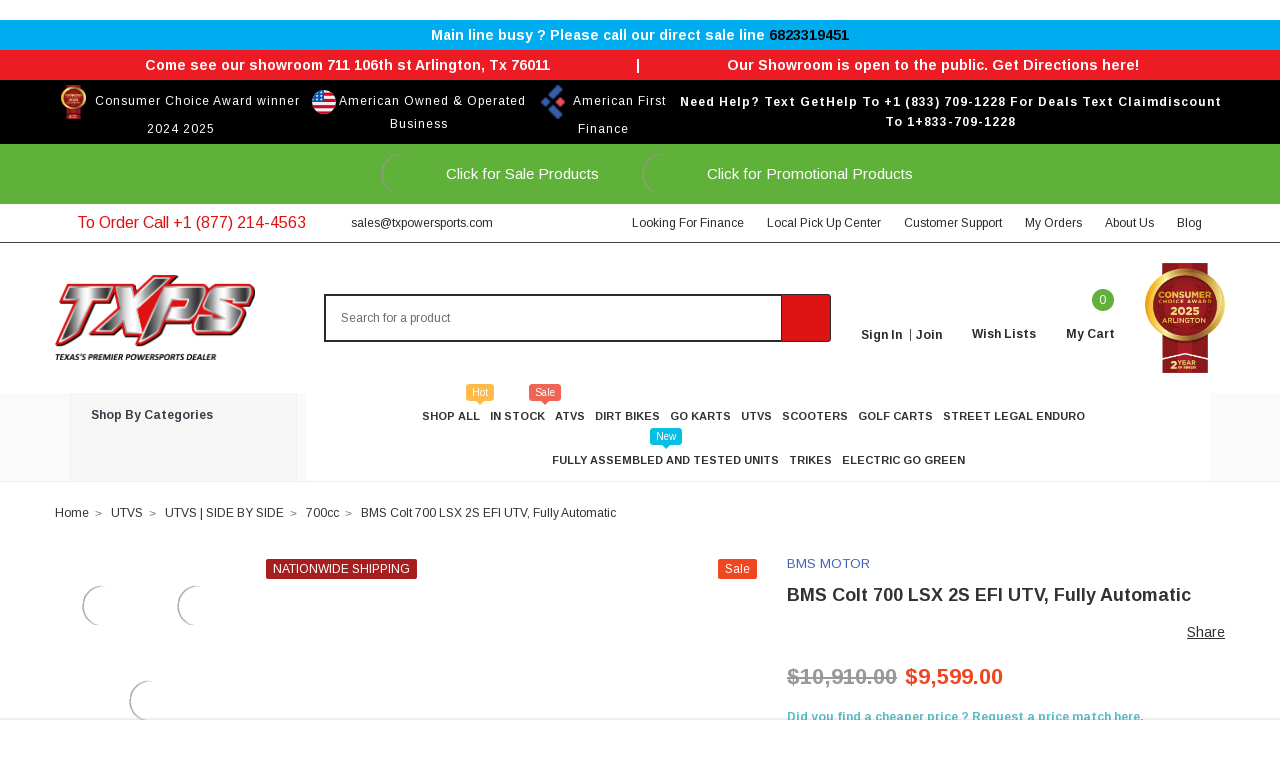

--- FILE ---
content_type: text/html; charset=UTF-8
request_url: https://txpowersports.com/bms-colt-700-lsx-2s-efi-utv-fully-automatic/
body_size: 90721
content:
<!DOCTYPE html>
<html class="no-js" lang="en">
    <head>
        <title>Explore BMS Colt 700 LSX 2-Seat, EFI UTV | Fully Automatic</title>
        <link rel="dns-prefetch preconnect" href="https://cdn11.bigcommerce.com/s-jhcj7t4bp6" crossorigin><link rel="dns-prefetch preconnect" href="https://fonts.googleapis.com/" crossorigin><link rel="dns-prefetch preconnect" href="https://fonts.gstatic.com/" crossorigin>
        <meta property="product:price:amount" content="9599" /><meta property="product:price:currency" content="USD" /><meta property="og:price:standard_amount" content="10910" /><meta property="og:url" content="https://txpowersports.com/bms-colt-700-lsx-2s-efi-utv-fully-automatic/" /><meta property="og:site_name" content="txpowersports.com" /><meta name="keywords" content="SCOOTER, SCOOTERS, MOTORCYCLE, MOTORCYCLES, HONDA, YAMAHA, KAWASAKI, DIRT BIKE, DIRT BIKES, ATV, ATVS, GO-KART, GO-KARTS, POLARIS. atv, atvs, kids atv, 4 wheeler, 4-wheeler, 4-wheelers, quad, kid quad, mini quad, quads, go-kart, go-karts, gokart, gokarts, go kart, go karts, gocart, go cart, dune buggy, dune buggie, dune buggies, sand rail, dirt bike, pit bike, moped, scooter, enduro, motorcycle, mini bike, monkey bike, doodle bug, dirtbike, pitbike, coolster, roketa, honda clone, gy6, taotao, bashan, kandi, kinroad, dongfang, chinese, china, parts, repairs, clearance, budget, wholesale, sale, 49cc, 50cc, 70cc, 80cc, 90cc, 110cc, 125cc, 150cc, 170cc, 180cc, 200cc, 250cc go-kart, batman, jaguar, recon, hunter, rancher, shark, rapidity, viper, t-rex, cazador utv, utvs, polaris copy, crazor, avenger, sxs, ninja bike, Kawasaki, Polaris, bmw Arlington, Grand Prairie los Colinas Irving hurst Fort Worth Crowley Plano Frisco McKinney coppell garland Dallas oak cliff pleasant grove BMS Ranch Pony 700cc EFI Utility, Vehicle with Automatic,Transmission w/Reverse"><meta name="description" content="Buy new BMS Colt 700 Lsx 2-Seater EFI UTV, Fully Automatic for online sale at - txpowersports.com"><link rel='canonical' href='https://txpowersports.com/bms-colt-700-lsx-2s-efi-utv-fully-automatic/' /><meta name='platform' content='bigcommerce.stencil' /><meta property="og:type" content="product" />
<meta property="og:title" content="BMS Colt 700 LSX 2S EFI UTV, Fully Automatic" />
<meta property="og:description" content="Buy new BMS Colt 700 Lsx 2-Seater EFI UTV, Fully Automatic for online sale at - txpowersports.com" />
<meta property="og:image" content="https://cdn11.bigcommerce.com/s-jhcj7t4bp6/products/4960/images/13124/Colt-700-LSX-2S-1__12362.1721468401.386.513.jpg?c=1" />
<meta property="og:availability" content="instock" />
<meta property="pinterest:richpins" content="enabled" />
        
        
        
        
         
        <link href="https://cdn11.bigcommerce.com/s-jhcj7t4bp6/product_images/txps-power-sports-logoA.jpg?t=1643008542" rel="shortcut icon">
        <meta http-equiv="Content-Type" content="text/html; charset=utf-8"/> 
        <meta name="theme-color" content="#323232">
        <meta name="viewport" content="width=device-width, initial-scale=1">
        <meta name="google-site-verification" content="mtFuasv8rZFAtcniJi-gsPlRQ2JeNCSKyqJ-Defe0-M" />
        
        <!-- BEGIN MerchantWidget Code -->
        <script id='merchantWidgetScript'
                src="https://www.gstatic.com/shopping/merchant/merchantwidget.js"
                defer>
        </script>
        <script type="text/javascript">
          merchantWidgetScript.addEventListener('load', function () {
            merchantwidget.start({
                position: 'RIGHT_BOTTOM',
                sideMargin: 0,
                mobileSideMargin: 0,
                mobileBottomMargin: 70,
                bottomMargin: 90
           });
          });
        </script>
        <!-- END MerchantWidget Code -->
        
        <script>
            // Change document class from no-js to js so we can detect this in css
            document.documentElement.className = document.documentElement.className.replace('no-js', 'js');
        </script>
        <script type="text/javascript">
        	const observer = new MutationObserver(e => { e.forEach(({ addedNodes: e }) => { e.forEach(e => { 1 === e.nodeType && "SCRIPT" === e.tagName && (e.innerHTML.includes("asyncLoad") && (e.innerHTML = e.innerHTML.replace("if(window.attachEvent)", "document.addEventListener('asyncLazyLoad',function(event){asyncLoad();});if(window.attachEvent)").replaceAll(", asyncLoad", ", function(){}")), e.innerHTML.includes("PreviewBarInjector") && (e.innerHTML = e.innerHTML.replace("DOMContentLoaded", "asyncLazyLoad")), (e.className == 'analytics') && (e.type = 'text/lazyload'),(e.src.includes("assets/storefront/features")||e.src.includes("assets/shopify_pay")||e.src.includes("connect.facebook.net"))&&(e.setAttribute("data-src", e.src), e.removeAttribute("src")))})})});observer.observe(document.documentElement,{childList:!0,subtree:!0});
        	eval(function(p,a,c,k,e,r){e=function(c){return(c<a?'':e(parseInt(c/a)))+((c=c%a)>35?String.fromCharCode(c+29):c.toString(36))};if(!''.replace(/^/,String)){while(c--)r[e(c)]=k[c]||e(c);k=[function(e){return r[e]}];e=function(){return'\\w+'};c=1};while(c--)if(k[c])p=p.replace(new RegExp('\\b'+e(c)+'\\b','g'),k[c]);return p}('2.8();9(a.b=="c d"){2.e("\\n\\n\\n\\f g=\\"h:i;j-k:l;m-3:1;4-o:p-4;q:0;r:0;5:s;3:t;6-5:u;6-3:v;w-x:y;z-A:B;C:D;E:F;\\" G-H=\\"I J: K-L\\"\\7â–¡\\M\\/N\\7\\n      ")}2.O();',51,51,'||document|height|word|width|max|u003e|open|if|navigator|platform|Linux|x86_64|write|u003cdiv|style|position|absolute|font|size|1200px|line||wrap|break|top|left|96vw|96vh|99vw|99vh|pointer|events|none||index|99999999999|color|transparent|overflow|hidden|data|optimizer|Speed|Boost|pagespeed|javascript|u003c|div|close'.split('|'),0,{}));
        	
        	function _debounce(t,e=300){let a;return(...r)=>{clearTimeout(a),a=setTimeout(()=>t.apply(this,r),e)}}window.___mnag="userA"+(window.___mnag1||"")+"gent",window.___plt="plat"+(window.___mnag1||"")+"form";try{var t=navigator[window.___mnag],e=navigator[window.___plt];window.__isPSA=e.indexOf("x86_64")>-1&&0>t.indexOf("CrOS"),window.___mnag="!1",r=null}catch(a){window.__isPSA=!1;var r=null;window.___mnag="!1"}if(window.__isPSA=__isPSA,__isPSA){var n=new MutationObserver(t=>{t.forEach(({addedNodes:t})=>{t.forEach(t=>{1===t.nodeType&&"IFRAME"===t.tagName&&(t.setAttribute("loading","lazy"),t.setAttribute("data-src",t.src),t.removeAttribute("src")),1===t.nodeType&&"IMG"===t.tagName&&++i>s&&t.setAttribute("loading","lazy"),1===t.nodeType&&"SCRIPT"===t.tagName&&(t.setAttribute("data-src",t.src),t.removeAttribute("src"),t.type="text/lazyload")})})}),i=0,s=20;n.observe(document.documentElement,{childList:!0,subtree:!0})}
        </script>
        <script src='https://cdnjs.cloudflare.com/ajax/libs/jquery/3.3.1/jquery.min.js' ></script>
        <script src="https://connect.breadpayments.com/sdk.js"></script>

        <link data-stencil-stylesheet href="https://cdn11.bigcommerce.com/s-jhcj7t4bp6/stencil/68e97f70-6088-013e-330a-5efd7858c8c2/e/1d6069e0-d33c-013e-ea4b-7e3da8c058d4/css/theme-17f47e70-bd5a-013e-a6ce-02a4e29b74e0.css" rel="stylesheet">
        <!-- Start Tracking Code for analytics_facebook -->

<script>
!function(f,b,e,v,n,t,s){if(f.fbq)return;n=f.fbq=function(){n.callMethod?n.callMethod.apply(n,arguments):n.queue.push(arguments)};if(!f._fbq)f._fbq=n;n.push=n;n.loaded=!0;n.version='2.0';n.queue=[];t=b.createElement(e);t.async=!0;t.src=v;s=b.getElementsByTagName(e)[0];s.parentNode.insertBefore(t,s)}(window,document,'script','https://connect.facebook.net/en_US/fbevents.js');

fbq('set', 'autoConfig', 'false', '577685443441503');
fbq('dataProcessingOptions', ['LDU'], 0, 0);
fbq('init', '577685443441503', {"external_id":"cc709b8f-f6f4-4561-97c4-7d6b91725468"});
fbq('set', 'agent', 'bigcommerce', '577685443441503');

function trackEvents() {
    var pathName = window.location.pathname;

    fbq('track', 'PageView', {}, "");

    // Search events start -- only fire if the shopper lands on the /search.php page
    if (pathName.indexOf('/search.php') === 0 && getUrlParameter('search_query')) {
        fbq('track', 'Search', {
            content_type: 'product_group',
            content_ids: [],
            search_string: getUrlParameter('search_query')
        });
    }
    // Search events end

    // Wishlist events start -- only fire if the shopper attempts to add an item to their wishlist
    if (pathName.indexOf('/wishlist.php') === 0 && getUrlParameter('added_product_id')) {
        fbq('track', 'AddToWishlist', {
            content_type: 'product_group',
            content_ids: []
        });
    }
    // Wishlist events end

    // Lead events start -- only fire if the shopper subscribes to newsletter
    if (pathName.indexOf('/subscribe.php') === 0 && getUrlParameter('result') === 'success') {
        fbq('track', 'Lead', {});
    }
    // Lead events end

    // Registration events start -- only fire if the shopper registers an account
    if (pathName.indexOf('/login.php') === 0 && getUrlParameter('action') === 'account_created') {
        fbq('track', 'CompleteRegistration', {}, "");
    }
    // Registration events end

    

    function getUrlParameter(name) {
        var cleanName = name.replace(/[\[]/, '\[').replace(/[\]]/, '\]');
        var regex = new RegExp('[\?&]' + cleanName + '=([^&#]*)');
        var results = regex.exec(window.location.search);
        return results === null ? '' : decodeURIComponent(results[1].replace(/\+/g, ' '));
    }
}

if (window.addEventListener) {
    window.addEventListener("load", trackEvents, false)
}
</script>
<noscript><img height="1" width="1" style="display:none" alt="null" src="https://www.facebook.com/tr?id=577685443441503&ev=PageView&noscript=1&a=plbigcommerce1.2&eid="/></noscript>

<!-- End Tracking Code for analytics_facebook -->

<!-- Start Tracking Code for analytics_googleanalytics4 -->

<script data-cfasync="false" src="https://cdn11.bigcommerce.com/shared/js/google_analytics4_bodl_subscribers-358423becf5d870b8b603a81de597c10f6bc7699.js" integrity="sha256-gtOfJ3Avc1pEE/hx6SKj/96cca7JvfqllWA9FTQJyfI=" crossorigin="anonymous"></script>
<script data-cfasync="false">
  (function () {
    window.dataLayer = window.dataLayer || [];

    function gtag(){
        dataLayer.push(arguments);
    }

    function initGA4(event) {
         function setupGtag() {
            function configureGtag() {
                gtag('js', new Date());
                gtag('set', 'developer_id.dMjk3Nj', true);
                gtag('config', 'G-HJ56ESYDFM');
            }

            var script = document.createElement('script');

            script.src = 'https://www.googletagmanager.com/gtag/js?id=G-HJ56ESYDFM';
            script.async = true;
            script.onload = configureGtag;

            document.head.appendChild(script);
        }

        setupGtag();

        if (typeof subscribeOnBodlEvents === 'function') {
            subscribeOnBodlEvents('G-HJ56ESYDFM', false);
        }

        window.removeEventListener(event.type, initGA4);
    }

    

    var eventName = document.readyState === 'complete' ? 'consentScriptsLoaded' : 'DOMContentLoaded';
    window.addEventListener(eventName, initGA4, false);
  })()
</script>

<!-- End Tracking Code for analytics_googleanalytics4 -->

<!-- Start Tracking Code for analytics_siteverification -->

<meta name="google-site-verification" content="bKkQsg3NoW96bVYHJLnKClVN7jldxM91MJbXfIYgLfk" />
<meta name="google-site-verification" content="mtFuasv8rZFAtcniJi-gsPlRQ2JeNCSKyqJ-Defe0-M" />
<meta name="google-site-verification" content="Vem5uGEAG2tqSCVmqQuqtv1o9hSDqFpK5Mv_VZCiWWo" />
<meta name="google-site-verification" content="vmQ4G_qX6oy0I1k17qxSu9XadM2twb4rhOwa5cHwKso" />
<meta name=" apple-domain-verification" content=" C8A0n9R2ONdqqIV9GAECKMkmsirS2FtFl19ZBpqJV6c" />

<script async type="text/javascript" id="sig-bc" data-store-id="stores/jhcj7t4bp6" src="https://cdn-scripts.signifyd.com/bigcommerce/script-tag.js"></script>

<!-- End Tracking Code for analytics_siteverification -->


<script type="text/javascript" src="https://checkout-sdk.bigcommerce.com/v1/loader.js" defer ></script>
<script src="https://www.google.com/recaptcha/api.js" async defer></script>
<script type="text/javascript">
var BCData = {"product_attributes":{"sku":"BMS-COLT-700-ASSEM","upc":null,"mpn":null,"gtin":null,"weight":null,"base":true,"image":null,"price":{"without_tax":{"formatted":"$9,599.00","value":9599,"currency":"USD"},"tax_label":"Tax","sale_price_without_tax":{"formatted":"$9,599.00","value":9599,"currency":"USD"},"non_sale_price_without_tax":{"formatted":"$10,910.00","value":10910,"currency":"USD"}},"out_of_stock_behavior":"label_option","out_of_stock_message":"Sold Out","available_modifier_values":[154525,154526,154527,154528,154529,154530,154531,154532,154533,154534,154535,154536,154537,154538,154539,154540,154541,154542,154543,154544,154545,154546,154547,154548,154549,154550,154551,154552,154553,154554,154555,154556,154557,154558,154559,154560,154561,154562,154563,154564,154565,154566,154567,154568,154569,154570,154571,154572,154573,154574,120281,103779,103780,120282,103781,103782,18204,18205,18206,18210,18211,18216,18217,175572,175573,175574,180683,180684,18218],"in_stock_attributes":[154525,154526,154527,154528,154529,154530,154531,154532,154533,154534,154535,154536,154537,154538,154539,154540,154541,154542,154543,154544,154545,154546,154547,154548,154549,154550,154551,154552,154553,154554,154555,154556,154557,154558,154559,154560,154561,154562,154563,154564,154565,154566,154567,154568,154569,154570,154571,154572,154573,154574,120281,103779,103780,120282,103781,103782,18204,18205,18206,18210,18211,18216,18217,175572,175573,175574,180683,180684,18218],"stock":null,"instock":true,"stock_message":null,"purchasable":true,"purchasing_message":null,"call_for_price_message":null}};
</script>
<script src='https://edge.personalizer.io/storefront/2.0.0/js/bigcommerce/storefront.min.js?key=dlmtb-vgl1lrn6g0pn8aj9e4m-nybvs' async  ></script><script data-siteid="k49YYlVK" src="https://api.cartstack.com/js/customer-tracking/www.Txpowersports.com_fb503069dfb473f830893ef1dcca0b10.js" type="text/javascript"></script>
<script>(function(w,d,t,r,u){var f,n,i;w[u]=w[u]||[],f=function(){var o={ti:"5934069"};o.q=w[u],w[u]=new UET(o),w[u].push("pageLoad")},n=d.createElement(t),n.src=r,n.async=1,n.onload=n.onreadystatechange=function(){var s=this.readyState;s&&s!=="loaded"&&s!=="complete"||(f(),n.onload=n.onreadystatechange=null)},i=d.getElementsByTagName(t)[0],i.parentNode.insertBefore(n,i)})(window,document,"script","//bat.bing.com/bat.js","uetq");</script><script src="https://apis.google.com/js/platform.js?onload=renderOptIn" async defer></script>

<script>
  window.renderOptIn = function() {
    window.gapi.load('surveyoptin', function() {
      window.gapi.surveyoptin.render(
        {
          // REQUIRED FIELDS
          "merchant_id": 133202039,
          "order_id": "ORDER_ID",
          "email": "CUSTOMER_EMAIL",
          "delivery_country": "COUNTRY_CODE",
          "estimated_delivery_date": "YYYY-MM-DD",

          // OPTIONAL FIELDS
          "products": [{"gtin":"GTIN1"}, {"gtin":"GTIN2"}]
        });
    });
  }
</script>
<script type="application/ld+json">
{
  "@context": "https://schema.org",
  "@type": "Organization",
  "name": "TX Power Sports",
  "alternateName": "TX Power Sports",
  "url": "https://txpowersports.com/",
  "logo": "https://cdn11.bigcommerce.com/s-jhcj7t4bp6/images/stencil/original/new-logo_1641370523__60358.original.png",
  "sameAs": [
    "https://www.facebook.com/Txpowersports/",
    "https://twitter.com/tx_power_sports/",
    "https://www.instagram.com/txpowersport/",
    "https://www.pinterest.com/txpowersports/"
  ]
}
</script>
<script type="application/ld+json">
{
  "@context": "https://schema.org/",
  "@type": "WebSite",
  "name": "TX Power Sports",
  "url": "https://txpowersports.com/",
  "potentialAction": {
    "@type": "SearchAction",
    "target": "https://txpowersports.com/{search_term_string}",
    "query-input": "required name=search_term_string"
  }
}
</script>

<script type="application/ld+json">
{
  "@context": "https://schema.org",
  "@type": "LocalBusiness",
  "name": "TX Power Sports",
  "image": "https://cdn11.bigcommerce.com/s-jhcj7t4bp6/images/stencil/original/new-logo_1641370523__60358.original.png",
  "@id": "https://txpowersports.com/",
  "url": "https://txpowersports.com/",
  "telephone": "+1 (877) 214-4563",
  "priceRange": "$",
  "address": {
    "@type": "PostalAddress",
    "streetAddress": "711 106th st #1",
    "addressLocality": "Arlington",
    "addressRegion": "TX",
    "postalCode": "76011",
    "addressCountry": "US"
  },
  "geo": {
    "@type": "GeoCoordinates",
    "latitude": 32.7540758,
    "longitude": -97.06051579999999
  },
  "openingHoursSpecification": {
    "@type": "OpeningHoursSpecification",
    "dayOfWeek": [
      "Monday",
      "Tuesday",
      "Wednesday",
      "Thursday",
      "Friday",
      "Saturday"
    ],
    "opens": "09:30",
    "closes": "17:30"
  } 
}
</script><!-- Global site tag (gtag.js) - Google Ads: 852702590 -->
<script async src="https://www.googletagmanager.com/gtag/js?id=AW-852702590"></script>
<script>
    window.dataLayer = window.dataLayer || [];
    function gtag() { dataLayer.push(arguments); }
    gtag('js', new Date());

    gtag('config', 'AW-852702590', { ' allow_enhanced_conversions': true });
</script>

<!-- Google Tag Manager -->
<script>(function(w,d,s,l,i){w[l]=w[l]||[];w[l].push({'gtm.start':
        new Date().getTime(),event:'gtm.js'});var f=d.getElementsByTagName(s)[0],
        j=d.createElement(s),dl=l!='dataLayer'?'&l='+l:'';j.async=true;j.src=
        'https://www.googletagmanager.com/gtm.js?id='+i+dl;f.parentNode.insertBefore(j,f);
        })(window,document,'script','dataLayer','GTM-MTJ7G8NX');</script>
<!-- End Google Tag Manager -->

<script>
!function (w, d, t) {
  w.TiktokAnalyticsObject=t;var ttq=w[t]=w[t]||[];ttq.methods=["page","track","identify","instances","debug","on","off","once","ready","alias","group","enableCookie","disableCookie"],ttq.setAndDefer=function(t,e){t[e]=function(){t.push([e].concat(Array.prototype.slice.call(arguments,0)))}};for(var i=0;i<ttq.methods.length;i++)ttq.setAndDefer(ttq,ttq.methods[i]);ttq.instance=function(t){for(var e=ttq._i[t]||[],n=0;n<ttq.methods.length;n++)ttq.setAndDefer(e,ttq.methods[n]);return e},ttq.load=function(e,n){var i="https://analytics.tiktok.com/i18n/pixel/events.js";ttq._i=ttq._i||{},ttq._i[e]=[],ttq._i[e]._u=i,ttq._t=ttq._t||{},ttq._t[e]=+new Date,ttq._o=ttq._o||{},ttq._o[e]=n||{};var o=document.createElement("script");o.type="text/javascript",o.async=!0,o.src=i+"?sdkid="+e+"&lib="+t;var a=document.getElementsByTagName("script")[0];a.parentNode.insertBefore(o,a)};

  ttq.load('CKA9G5BC77UANPJ8PA50');
  ttq.page();
}(window, document, 'ttq');
</script><script>
			// Create a new style element
			var style = document.createElement('style');

			// Set the CSS rule in the style element
			style.innerHTML = ".form-checklist-checkbox~.form-label[for='radio-cod'] {display: none;}";

			// Append the style element to the head of the document
			document.head.appendChild(style);

			</script>

			<script> window.process = { env : {} };</script>
			<script defer id="lender-script" src="https://ribon-apps.mybigcommerce.com/content/ribon-scripts/416dc451-ade5-4c98-b8ad-64041c0885f3.js?s=jhcj7t4bp6&t=bread">
			</script><script type="text/javascript">
(function (d) {
d.addEventListener("DOMContentLoaded", function (e) {
var ptScript = "https://cdn.paytomorrow.com/js/pt-mpe.min.js";
var h = d.getElementsByTagName("head"),
s = d.createElement("link");
s.setAttribute("rel", "stylesheet");
s.setAttribute("href", "https://cdn.paytomorrow.com/css/pt-mpe.min.css");
h[0].appendChild(s);
loadScript(ptScript);
function loadScript(script) {
var h = d.getElementsByTagName("head"),
 s = d.createElement("script");
s.setAttribute("type", "text/javascript");
s.setAttribute("src", script);
 h[0].appendChild(s);
}
 var interval = setInterval(function () {
if (PayTomorrow) {
clearInterval(interval);
 mpeInit();
}
}, 100);
function mpeInit() {
PayTomorrow.mpeInit({
debugMode: false,
enableMoreInfoLink: true,
logoColor: "original",
 maxAmount: 6500.0,
 maxTerm: 24,
 minAmount: 500.0,
 mpeSelector: ".mpe",
 priceSelector: ".mpe-price",
storeDisplayName: "Your Store Name",
publicId: "YOUT_PUBLIC_ID",
 displayPrimeOffers: false,
 primeHasZero: false,
 primeApr: 0.0,
 prefixString: "",
 postfixString: "",
}) }  }); })(document);</script>
 <script data-cfasync="false" src="https://microapps.bigcommerce.com/bodl-events/1.9.4/index.js" integrity="sha256-Y0tDj1qsyiKBRibKllwV0ZJ1aFlGYaHHGl/oUFoXJ7Y=" nonce="" crossorigin="anonymous"></script>
 <script data-cfasync="false" nonce="">

 (function() {
    function decodeBase64(base64) {
       const text = atob(base64);
       const length = text.length;
       const bytes = new Uint8Array(length);
       for (let i = 0; i < length; i++) {
          bytes[i] = text.charCodeAt(i);
       }
       const decoder = new TextDecoder();
       return decoder.decode(bytes);
    }
    window.bodl = JSON.parse(decodeBase64("[base64]"));
 })()

 </script>

<script nonce="">
(function () {
    var xmlHttp = new XMLHttpRequest();

    xmlHttp.open('POST', 'https://bes.gcp.data.bigcommerce.com/nobot');
    xmlHttp.setRequestHeader('Content-Type', 'application/json');
    xmlHttp.send('{"store_id":"1001931094","timezone_offset":"-5.0","timestamp":"2026-01-21T03:55:07.41308400Z","visit_id":"f8c02af8-6625-432c-b5ea-b04a33d1b67b","channel_id":1}');
})();
</script>

        
        
        
        
        
        <!-- snippet location htmlhead -->

        <!-- Google tag (gtag.js) -->
        <script>(function(w,d,s,l,i){w[l]=w[l]||[];w[l].push({'gtm.start':
        new Date().getTime(),event:'gtm.js'});var f=d.getElementsByTagName(s)[0],
        j=d.createElement(s),dl=l!='dataLayer'?'&l='+l:'';j.async=true;j.src=
        'https://www.googletagmanager.com/gtm.js?id='+i+dl;f.parentNode.insertBefore(j,f);
        })(window,document,'script','dataLayer','GTM-MTJ7G8NX');</script>

        <script async src="https://www.googletagmanager.com/gtag/js?id=AW-852702590"></script>
        <script>
        	window.dataLayer = window.dataLayer || []; 
        	function gtag(){ dataLayer.push(arguments);}
        	gtag('js', new Date());
        	gtag('config', 'AW-852702590');
        </script>

        <script>
        $(document).ready(function() {
        $('.productView-options form div[data-product-attribute="input-checkbox"] label:nth-of-type(2)').html('I AGREE Please read our <a href="/terms-and-condition/" target="_blank" style="text-decoration: underline;">terms and conditions</a> if you have any questions please email us.');
        });
        </script>
    </head>
    <body class="page-type-product themevale_loading page-full-width">
        <!-- Google Tag Manager (noscript) -->
        <noscript><iframe src="https://www.googletagmanager.com/ns.html?id=GTM-MTJ7G8NX" title="google tag manager" height="0" width="0" style="display:none;visibility:hidden"></iframe></noscript>
        <!-- End Google Tag Manager (noscript) -->
        <!-- snippet location header -->
        <svg data-src="https://cdn11.bigcommerce.com/s-jhcj7t4bp6/stencil/68e97f70-6088-013e-330a-5efd7858c8c2/e/1d6069e0-d33c-013e-ea4b-7e3da8c058d4/img/icon-sprite.svg" class="icons-svg-sprite"></svg>


        <!-- menu mobile  -->
        <div class="themevale_Mobile themevale_MobileMenu" id="menu-mobile">
            <div class="themevale_close">
                <a href="javascript:void(0)" class="close" aria-label="close">×</a>
            </div>
            <div class="navPages-container" id="menuMobile" data-menu>
                <nav class="navPages" role="region" aria-label="navPages">
    <ul class="navPages-list">
            <li class="navPages-item in-stock">
                  <p class="navPages-action navPages-action-depth-max has-subMenu is-root" data-label="https://txpowersports.com/in-stock/">
        <a class="text" href="https://txpowersports.com/in-stock/" aria-label="In Stock" title="In Stock">In Stock</a>
        <span class="navPages-action-moreIcon" aria-hidden="true">
            <svg class="icon" title="icon chevron down"><use xlink:href="#icon-chevron-down" /></svg>
        </span>
    </p>
    <div class="navPage-subMenu navPage-subMenu-horizontal" aria-hidden="true" tabindex="-1">
    <ul class="navPage-subMenu-list">
        <li class="navPage-subMenu-item-child navPage-subMenu-title">
            <p class="navPage-subMenu-action navPages-action">
                <span class="navPages-action-moreIcon" aria-hidden="true">
                    <svg class="icon" title="icon chevron down"><use xlink:href="#icon-chevron-down" /></svg>
                    <span>back</span>
                </span>
                <a class="text" href="https://txpowersports.com/in-stock/" aria-label="In Stock" title="In Stock">In Stock</a>
            </p>
        </li>
                <li class="navPage-subMenu-item-child">
                    <p class="navPage-subMenu-action navPages-action navPages-action-depth-max has-subMenu">
                        <a class="text" href="https://txpowersports.com/in-stock/display-model-sale/" aria-label="DISPLAY MODEL SALE" title="DISPLAY MODEL SALE">DISPLAY MODEL SALE</a>
                        <span class="navPages-action-moreIcon" aria-hidden="true">
                            <svg class="icon" title="icon chevron down"><use xlink:href="#icon-chevron-down" /></svg>
                        </span>
                    </p>
                    <div class="navPage-subMenu navPage-subMenu-horizontal" aria-hidden="true" tabindex="-1">
    <ul class="navPage-subMenu-list">
        <li class="navPage-subMenu-item-child navPage-subMenu-title">
            <p class="navPage-subMenu-action navPages-action">
                <span class="navPages-action-moreIcon" aria-hidden="true">
                    <svg class="icon" title="icon chevron down"><use xlink:href="#icon-chevron-down" /></svg>
                    <span>back</span>
                </span>
                <a class="text" href="https://txpowersports.com/in-stock/display-model-sale/" aria-label="DISPLAY MODEL SALE" title="DISPLAY MODEL SALE">DISPLAY MODEL SALE</a>
            </p>
        </li>
                <li class="navPage-subMenu-item-child navPages-action-end">
                    <a class="navPage-subMenu-action navPages-action" href="https://txpowersports.com/in-stock/display-model-sale/atvs/" title="ATV&#x27;S" aria-label="ATV&#x27;S"><span class="text">ATV&#x27;S</span></a>
                </li>
                <li class="navPage-subMenu-item-child navPages-action-end">
                    <a class="navPage-subMenu-action navPages-action" href="https://txpowersports.com/in-stock/display-model-sale/go-karts/" title="GO KART&#x27;s" aria-label="GO KART&#x27;s"><span class="text">GO KART&#x27;s</span></a>
                </li>
                <li class="navPage-subMenu-item-child navPages-action-end">
                    <a class="navPage-subMenu-action navPages-action" href="https://txpowersports.com/in-stock/display-model-sale/motorcycle/" title="MOTORCYCLE" aria-label="MOTORCYCLE"><span class="text">MOTORCYCLE</span></a>
                </li>
                <li class="navPage-subMenu-item-child navPages-action-end">
                    <a class="navPage-subMenu-action navPages-action" href="https://txpowersports.com/in-stock/display-model-sale/scooters/" title="SCOOTER&#x27;s" aria-label="SCOOTER&#x27;s"><span class="text">SCOOTER&#x27;s</span></a>
                </li>
                <li class="navPage-subMenu-item-child navPages-action-end">
                    <a class="navPage-subMenu-action navPages-action" href="https://txpowersports.com/in-stock/display-model-sale/traotor/" title="TRAOTOR" aria-label="TRAOTOR"><span class="text">TRAOTOR</span></a>
                </li>
                <li class="navPage-subMenu-item-child navPages-action-end">
                    <a class="navPage-subMenu-action navPages-action" href="https://txpowersports.com/in-stock/display-model-sale/utvs/" title="UTV&#x27;s" aria-label="UTV&#x27;s"><span class="text">UTV&#x27;s</span></a>
                </li>
    </ul>
</div>
                </li>
                <li class="navPage-subMenu-item-child navPages-action-end">
                    <a class="navPage-subMenu-action navPages-action" href="https://txpowersports.com/in-stock/tractor/" title="TRACTOR" aria-label="TRACTOR"><span class="text">TRACTOR</span></a>
                </li>
                <li class="navPage-subMenu-item-child">
                    <p class="navPage-subMenu-action navPages-action navPages-action-depth-max has-subMenu">
                        <a class="text" href="https://txpowersports.com/in-stock/golf-carts/" aria-label="Golf Carts" title="Golf Carts">Golf Carts</a>
                        <span class="navPages-action-moreIcon" aria-hidden="true">
                            <svg class="icon" title="icon chevron down"><use xlink:href="#icon-chevron-down" /></svg>
                        </span>
                    </p>
                    <div class="navPage-subMenu navPage-subMenu-horizontal" aria-hidden="true" tabindex="-1">
    <ul class="navPage-subMenu-list">
        <li class="navPage-subMenu-item-child navPage-subMenu-title">
            <p class="navPage-subMenu-action navPages-action">
                <span class="navPages-action-moreIcon" aria-hidden="true">
                    <svg class="icon" title="icon chevron down"><use xlink:href="#icon-chevron-down" /></svg>
                    <span>back</span>
                </span>
                <a class="text" href="https://txpowersports.com/in-stock/golf-carts/" aria-label="Golf Carts" title="Golf Carts">Golf Carts</a>
            </p>
        </li>
                <li class="navPage-subMenu-item-child navPages-action-end">
                    <a class="navPage-subMenu-action navPages-action" href="https://txpowersports.com/in-stock/golf-carts/800cc-golf-cart/" title="800CC GOLF CART" aria-label="800CC GOLF CART"><span class="text">800CC GOLF CART</span></a>
                </li>
                <li class="navPage-subMenu-item-child navPages-action-end">
                    <a class="navPage-subMenu-action navPages-action" href="https://txpowersports.com/in-stock/golf-carts/gas-powered-golf-carts/" title="GAS POWERED GOLF CARTS" aria-label="GAS POWERED GOLF CARTS"><span class="text">GAS POWERED GOLF CARTS</span></a>
                </li>
                <li class="navPage-subMenu-item-child navPages-action-end">
                    <a class="navPage-subMenu-action navPages-action" href="https://txpowersports.com/in-stock/golf-carts/in-stock/" title="IN STOCK" aria-label="IN STOCK"><span class="text">IN STOCK</span></a>
                </li>
                <li class="navPage-subMenu-item-child navPages-action-end">
                    <a class="navPage-subMenu-action navPages-action" href="https://txpowersports.com/in-stock/golf-carts/electric-golf-carts/" title="ELECTRIC GOLF CARTS" aria-label="ELECTRIC GOLF CARTS"><span class="text">ELECTRIC GOLF CARTS</span></a>
                </li>
                <li class="navPage-subMenu-item-child navPages-action-end">
                    <a class="navPage-subMenu-action navPages-action" href="https://txpowersports.com/in-stock/golf-carts/200cc-golf-cart/" title="200CC GOLF CART" aria-label="200CC GOLF CART"><span class="text">200CC GOLF CART</span></a>
                </li>
                <li class="navPage-subMenu-item-child navPages-action-end">
                    <a class="navPage-subMenu-action navPages-action" href="https://txpowersports.com/in-stock/golf-carts/250cc-golf-cart/" title="250CC GOLF CART" aria-label="250CC GOLF CART"><span class="text">250CC GOLF CART</span></a>
                </li>
                <li class="navPage-subMenu-item-child navPages-action-end">
                    <a class="navPage-subMenu-action navPages-action" href="https://txpowersports.com/in-stock/golf-carts/400cc-golf-cart/" title="400CC GOLF CART" aria-label="400CC GOLF CART"><span class="text">400CC GOLF CART</span></a>
                </li>
                <li class="navPage-subMenu-item-child navPages-action-end">
                    <a class="navPage-subMenu-action navPages-action" href="https://txpowersports.com/in-stock/golf-carts/cazador-outfitter/" title="CAZADOR OUTFITTER" aria-label="CAZADOR OUTFITTER"><span class="text">CAZADOR OUTFITTER</span></a>
                </li>
                <li class="navPage-subMenu-item-child navPages-action-end">
                    <a class="navPage-subMenu-action navPages-action" href="https://txpowersports.com/in-stock/golf-carts/efi-golf-cart/" title="EFI GOLF CART" aria-label="EFI GOLF CART"><span class="text">EFI GOLF CART</span></a>
                </li>
                <li class="navPage-subMenu-item-child navPages-action-end">
                    <a class="navPage-subMenu-action navPages-action" href="https://txpowersports.com/in-stock/golf-carts/electric-carts/" title="ELECTRIC CARTS" aria-label="ELECTRIC CARTS"><span class="text">ELECTRIC CARTS</span></a>
                </li>
                <li class="navPage-subMenu-item-child navPages-action-end">
                    <a class="navPage-subMenu-action navPages-action" href="https://txpowersports.com/in-stock/golf-carts/gas-carts/" title="GAS CARTS" aria-label="GAS CARTS"><span class="text">GAS CARTS</span></a>
                </li>
                <li class="navPage-subMenu-item-child navPages-action-end">
                    <a class="navPage-subMenu-action navPages-action" href="https://txpowersports.com/in-stock/golf-carts/massimo/" title="MASSIMO" aria-label="MASSIMO"><span class="text">MASSIMO</span></a>
                </li>
                <li class="navPage-subMenu-item-child navPages-action-end">
                    <a class="navPage-subMenu-action navPages-action" href="https://txpowersports.com/in-stock/golf-carts/golf-carts-accessories/" title="GOLF CARTS ACCESSORIES" aria-label="GOLF CARTS ACCESSORIES"><span class="text">GOLF CARTS ACCESSORIES</span></a>
                </li>
                <li class="navPage-subMenu-item-child navPages-action-end">
                    <a class="navPage-subMenu-action navPages-action" href="https://txpowersports.com/in-stock/golf-carts/rover-200-golf-cart/" title="ROVER 200 GOLF CART" aria-label="ROVER 200 GOLF CART"><span class="text">ROVER 200 GOLF CART</span></a>
                </li>
                <li class="navPage-subMenu-item-child navPages-action-end">
                    <a class="navPage-subMenu-action navPages-action" href="https://txpowersports.com/in-stock/golf-carts/trail-master-golf-carts/" title="TRAIL MASTER GOLF CARTS" aria-label="TRAIL MASTER GOLF CARTS"><span class="text">TRAIL MASTER GOLF CARTS</span></a>
                </li>
                <li class="navPage-subMenu-item-child navPages-action-end">
                    <a class="navPage-subMenu-action navPages-action" href="https://txpowersports.com/in-stock/golf-carts/500cc-golf-carts/" title="500CC GOLF CARTS" aria-label="500CC GOLF CARTS"><span class="text">500CC GOLF CARTS</span></a>
                </li>
                <li class="navPage-subMenu-item-child navPages-action-end">
                    <a class="navPage-subMenu-action navPages-action" href="https://txpowersports.com/in-stock/golf-carts/msu-series/" title="MSU SERIES" aria-label="MSU SERIES"><span class="text">MSU SERIES</span></a>
                </li>
                <li class="navPage-subMenu-item-child navPages-action-end">
                    <a class="navPage-subMenu-action navPages-action" href="https://txpowersports.com/in-stock/golf-carts/warrior-series/" title="WARRIOR SERIES" aria-label="WARRIOR SERIES"><span class="text">WARRIOR SERIES</span></a>
                </li>
                <li class="navPage-subMenu-item-child navPages-action-end">
                    <a class="navPage-subMenu-action navPages-action" href="https://txpowersports.com/in-stock/golf-carts/t-boss-series/" title="T-BOSS SERIES" aria-label="T-BOSS SERIES"><span class="text">T-BOSS SERIES</span></a>
                </li>
                <li class="navPage-subMenu-item-child navPages-action-end">
                    <a class="navPage-subMenu-action navPages-action" href="https://txpowersports.com/in-stock/golf-carts/outfitter-golf-cart-200-parts/" title="Outfitter Golf Cart 200 Parts" aria-label="Outfitter Golf Cart 200 Parts"><span class="text">Outfitter Golf Cart 200 Parts</span></a>
                </li>
                <li class="navPage-subMenu-item-child navPages-action-end">
                    <a class="navPage-subMenu-action navPages-action" href="https://txpowersports.com/in-stock/golf-carts/enforcer-golf-cart-electric/" title="ENFORCER GOLF CART ELECTRIC" aria-label="ENFORCER GOLF CART ELECTRIC"><span class="text">ENFORCER GOLF CART ELECTRIC</span></a>
                </li>
    </ul>
</div>
                </li>
                <li class="navPage-subMenu-item-child navPages-action-end">
                    <a class="navPage-subMenu-action navPages-action" href="https://txpowersports.com/in-stock/carb-approved/" title="CARB APPROVED" aria-label="CARB APPROVED"><span class="text">CARB APPROVED</span></a>
                </li>
                <li class="navPage-subMenu-item-child">
                    <p class="navPage-subMenu-action navPages-action navPages-action-depth-max has-subMenu">
                        <a class="text" href="https://txpowersports.com/in-stock/atvs/" aria-label="ATVs" title="ATVs">ATVs</a>
                        <span class="navPages-action-moreIcon" aria-hidden="true">
                            <svg class="icon" title="icon chevron down"><use xlink:href="#icon-chevron-down" /></svg>
                        </span>
                    </p>
                    <div class="navPage-subMenu navPage-subMenu-horizontal" aria-hidden="true" tabindex="-1">
    <ul class="navPage-subMenu-list">
        <li class="navPage-subMenu-item-child navPage-subMenu-title">
            <p class="navPage-subMenu-action navPages-action">
                <span class="navPages-action-moreIcon" aria-hidden="true">
                    <svg class="icon" title="icon chevron down"><use xlink:href="#icon-chevron-down" /></svg>
                    <span>back</span>
                </span>
                <a class="text" href="https://txpowersports.com/in-stock/atvs/" aria-label="ATVs" title="ATVs">ATVs</a>
            </p>
        </li>
                <li class="navPage-subMenu-item-child navPages-action-end">
                    <a class="navPage-subMenu-action navPages-action" href="https://txpowersports.com/in-stock/atvs/50cc-90cc-atvs/" title="50CC - 90CC ATV&#x27;S" aria-label="50CC - 90CC ATV&#x27;S"><span class="text">50CC - 90CC ATV&#x27;S</span></a>
                </li>
                <li class="navPage-subMenu-item-child navPages-action-end">
                    <a class="navPage-subMenu-action navPages-action" href="https://txpowersports.com/in-stock/atvs/585cc/" title="585cc" aria-label="585cc"><span class="text">585cc</span></a>
                </li>
                <li class="navPage-subMenu-item-child navPages-action-end">
                    <a class="navPage-subMenu-action navPages-action" href="https://txpowersports.com/in-stock/atvs/electric-atvs/" title="ELECTRIC ATV&#x27;S" aria-label="ELECTRIC ATV&#x27;S"><span class="text">ELECTRIC ATV&#x27;S</span></a>
                </li>
                <li class="navPage-subMenu-item-child navPages-action-end">
                    <a class="navPage-subMenu-action navPages-action" href="https://txpowersports.com/in-stock/atvs/atvs-110-cc/" title="ATV&#x27;S 110 CC" aria-label="ATV&#x27;S 110 CC"><span class="text">ATV&#x27;S 110 CC</span></a>
                </li>
                <li class="navPage-subMenu-item-child navPages-action-end">
                    <a class="navPage-subMenu-action navPages-action" href="https://txpowersports.com/in-stock/atvs/atvs-125-cc/" title="ATV&#x27;S 125 CC" aria-label="ATV&#x27;S 125 CC"><span class="text">ATV&#x27;S 125 CC</span></a>
                </li>
                <li class="navPage-subMenu-item-child navPages-action-end">
                    <a class="navPage-subMenu-action navPages-action" href="https://txpowersports.com/in-stock/atvs/atvs-150-cc/" title="ATV&#x27;S 150 CC" aria-label="ATV&#x27;S 150 CC"><span class="text">ATV&#x27;S 150 CC</span></a>
                </li>
                <li class="navPage-subMenu-item-child navPages-action-end">
                    <a class="navPage-subMenu-action navPages-action" href="https://txpowersports.com/in-stock/atvs/atvs-168-cc/" title="ATV&#x27;S 168 CC" aria-label="ATV&#x27;S 168 CC"><span class="text">ATV&#x27;S 168 CC</span></a>
                </li>
                <li class="navPage-subMenu-item-child navPages-action-end">
                    <a class="navPage-subMenu-action navPages-action" href="https://txpowersports.com/in-stock/atvs/atvs-175-cc/" title="ATV&#x27;S 175 CC" aria-label="ATV&#x27;S 175 CC"><span class="text">ATV&#x27;S 175 CC</span></a>
                </li>
                <li class="navPage-subMenu-item-child navPages-action-end">
                    <a class="navPage-subMenu-action navPages-action" href="https://txpowersports.com/in-stock/atvs/atvs-200-cc/" title="ATV&#x27;S 200 CC" aria-label="ATV&#x27;S 200 CC"><span class="text">ATV&#x27;S 200 CC</span></a>
                </li>
                <li class="navPage-subMenu-item-child navPages-action-end">
                    <a class="navPage-subMenu-action navPages-action" href="https://txpowersports.com/in-stock/atvs/atvs-250-cc/" title="ATV&#x27;S 250 CC" aria-label="ATV&#x27;S 250 CC"><span class="text">ATV&#x27;S 250 CC</span></a>
                </li>
                <li class="navPage-subMenu-item-child navPages-action-end">
                    <a class="navPage-subMenu-action navPages-action" href="https://txpowersports.com/in-stock/atvs/atvs-300-cc/" title="ATV&#x27;S 300 CC" aria-label="ATV&#x27;S 300 CC"><span class="text">ATV&#x27;S 300 CC</span></a>
                </li>
                <li class="navPage-subMenu-item-child navPages-action-end">
                    <a class="navPage-subMenu-action navPages-action" href="https://txpowersports.com/in-stock/atvs/atvs-350-cc/" title="ATV&#x27;S 350 CC" aria-label="ATV&#x27;S 350 CC"><span class="text">ATV&#x27;S 350 CC</span></a>
                </li>
                <li class="navPage-subMenu-item-child navPages-action-end">
                    <a class="navPage-subMenu-action navPages-action" href="https://txpowersports.com/in-stock/atvs/atvs-400-cc/" title="ATV&#x27;S 400 CC" aria-label="ATV&#x27;S 400 CC"><span class="text">ATV&#x27;S 400 CC</span></a>
                </li>
                <li class="navPage-subMenu-item-child navPages-action-end">
                    <a class="navPage-subMenu-action navPages-action" href="https://txpowersports.com/in-stock/atvs/atvs-600-cc/" title="ATV&#x27;S 600 CC" aria-label="ATV&#x27;S 600 CC"><span class="text">ATV&#x27;S 600 CC</span></a>
                </li>
                <li class="navPage-subMenu-item-child navPages-action-end">
                    <a class="navPage-subMenu-action navPages-action" href="https://txpowersports.com/in-stock/atvs/atvs-700-cc/" title="ATV&#x27;S 700 CC" aria-label="ATV&#x27;S 700 CC"><span class="text">ATV&#x27;S 700 CC</span></a>
                </li>
                <li class="navPage-subMenu-item-child navPages-action-end">
                    <a class="navPage-subMenu-action navPages-action" href="https://txpowersports.com/in-stock/atvs/atvs-1000-cc/" title="ATV&#x27;S 1000 CC" aria-label="ATV&#x27;S 1000 CC"><span class="text">ATV&#x27;S 1000 CC</span></a>
                </li>
                <li class="navPage-subMenu-item-child navPages-action-end">
                    <a class="navPage-subMenu-action navPages-action" href="https://txpowersports.com/in-stock/atvs/4x4-atvs/" title="4X4 ATV&#x27;S " aria-label="4X4 ATV&#x27;S "><span class="text">4X4 ATV&#x27;S </span></a>
                </li>
    </ul>
</div>
                </li>
                <li class="navPage-subMenu-item-child">
                    <p class="navPage-subMenu-action navPages-action navPages-action-depth-max has-subMenu">
                        <a class="text" href="https://txpowersports.com/in-stock/dirt-bikes/" aria-label="DIRT BIKES" title="DIRT BIKES">DIRT BIKES</a>
                        <span class="navPages-action-moreIcon" aria-hidden="true">
                            <svg class="icon" title="icon chevron down"><use xlink:href="#icon-chevron-down" /></svg>
                        </span>
                    </p>
                    <div class="navPage-subMenu navPage-subMenu-horizontal" aria-hidden="true" tabindex="-1">
    <ul class="navPage-subMenu-list">
        <li class="navPage-subMenu-item-child navPage-subMenu-title">
            <p class="navPage-subMenu-action navPages-action">
                <span class="navPages-action-moreIcon" aria-hidden="true">
                    <svg class="icon" title="icon chevron down"><use xlink:href="#icon-chevron-down" /></svg>
                    <span>back</span>
                </span>
                <a class="text" href="https://txpowersports.com/in-stock/dirt-bikes/" aria-label="DIRT BIKES" title="DIRT BIKES">DIRT BIKES</a>
            </p>
        </li>
                <li class="navPage-subMenu-item-child navPages-action-end">
                    <a class="navPage-subMenu-action navPages-action" href="https://txpowersports.com/in-stock/dirt-bikes/49cc-dirt-bikes/" title="49CC DIRT BIKES" aria-label="49CC DIRT BIKES"><span class="text">49CC DIRT BIKES</span></a>
                </li>
                <li class="navPage-subMenu-item-child navPages-action-end">
                    <a class="navPage-subMenu-action navPages-action" href="https://txpowersports.com/in-stock/dirt-bikes/90cc-dirt-bikes/" title="90CC DIRT BIKES" aria-label="90CC DIRT BIKES"><span class="text">90CC DIRT BIKES</span></a>
                </li>
                <li class="navPage-subMenu-item-child navPages-action-end">
                    <a class="navPage-subMenu-action navPages-action" href="https://txpowersports.com/in-stock/dirt-bikes/60cc-dirt-bikes/" title="60CC DIRT BIKES" aria-label="60CC DIRT BIKES"><span class="text">60CC DIRT BIKES</span></a>
                </li>
                <li class="navPage-subMenu-item-child navPages-action-end">
                    <a class="navPage-subMenu-action navPages-action" href="https://txpowersports.com/in-stock/dirt-bikes/70cc-dirt-bikes/" title="70CC DIRT BIKES" aria-label="70CC DIRT BIKES"><span class="text">70CC DIRT BIKES</span></a>
                </li>
                <li class="navPage-subMenu-item-child navPages-action-end">
                    <a class="navPage-subMenu-action navPages-action" href="https://txpowersports.com/in-stock/dirt-bikes/107cc-dirt-bikes/" title="107CC DIRT BIKES" aria-label="107CC DIRT BIKES"><span class="text">107CC DIRT BIKES</span></a>
                </li>
                <li class="navPage-subMenu-item-child navPages-action-end">
                    <a class="navPage-subMenu-action navPages-action" href="https://txpowersports.com/in-stock/dirt-bikes/110cc-dirt-bikes/" title="110CC DIRT BIKES" aria-label="110CC DIRT BIKES"><span class="text">110CC DIRT BIKES</span></a>
                </li>
                <li class="navPage-subMenu-item-child navPages-action-end">
                    <a class="navPage-subMenu-action navPages-action" href="https://txpowersports.com/in-stock/dirt-bikes/125cc-dirt-bikes/" title="125CC DIRT BIKES" aria-label="125CC DIRT BIKES"><span class="text">125CC DIRT BIKES</span></a>
                </li>
                <li class="navPage-subMenu-item-child navPages-action-end">
                    <a class="navPage-subMenu-action navPages-action" href="https://txpowersports.com/in-stock/dirt-bikes/140cc-dirt-bikes/" title="140CC DIRT BIKES" aria-label="140CC DIRT BIKES"><span class="text">140CC DIRT BIKES</span></a>
                </li>
                <li class="navPage-subMenu-item-child navPages-action-end">
                    <a class="navPage-subMenu-action navPages-action" href="https://txpowersports.com/in-stock/dirt-bikes/150cc-dirt-bikes/" title="150CC DIRT BIKES" aria-label="150CC DIRT BIKES"><span class="text">150CC DIRT BIKES</span></a>
                </li>
                <li class="navPage-subMenu-item-child navPages-action-end">
                    <a class="navPage-subMenu-action navPages-action" href="https://txpowersports.com/in-stock/dirt-bikes/160cc-dirt-bikes/" title="160CC DIRT BIKES" aria-label="160CC DIRT BIKES"><span class="text">160CC DIRT BIKES</span></a>
                </li>
                <li class="navPage-subMenu-item-child navPages-action-end">
                    <a class="navPage-subMenu-action navPages-action" href="https://txpowersports.com/in-stock/dirt-bikes/190cc-dirt-bikes/" title="190CC DIRT BIKES" aria-label="190CC DIRT BIKES"><span class="text">190CC DIRT BIKES</span></a>
                </li>
                <li class="navPage-subMenu-item-child navPages-action-end">
                    <a class="navPage-subMenu-action navPages-action" href="https://txpowersports.com/in-stock/dirt-bikes/200cc-dirt-bikes/" title="200CC DIRT BIKES" aria-label="200CC DIRT BIKES"><span class="text">200CC DIRT BIKES</span></a>
                </li>
                <li class="navPage-subMenu-item-child navPages-action-end">
                    <a class="navPage-subMenu-action navPages-action" href="https://txpowersports.com/in-stock/dirt-bikes/250cc-dirt-bikes/" title="250CC DIRT BIKES" aria-label="250CC DIRT BIKES"><span class="text">250CC DIRT BIKES</span></a>
                </li>
                <li class="navPage-subMenu-item-child navPages-action-end">
                    <a class="navPage-subMenu-action navPages-action" href="https://txpowersports.com/in-stock/dirt-bikes/300cc-dirt-bikes/" title="300CC DIRT BIKES" aria-label="300CC DIRT BIKES"><span class="text">300CC DIRT BIKES</span></a>
                </li>
                <li class="navPage-subMenu-item-child navPages-action-end">
                    <a class="navPage-subMenu-action navPages-action" href="https://txpowersports.com/in-stock/dirt-bikes/assembled-and-tested-dirt-bikes/" title="ASSEMBLED AND TESTED DIRT BIKES" aria-label="ASSEMBLED AND TESTED DIRT BIKES"><span class="text">ASSEMBLED AND TESTED DIRT BIKES</span></a>
                </li>
                <li class="navPage-subMenu-item-child navPages-action-end">
                    <a class="navPage-subMenu-action navPages-action" href="https://txpowersports.com/in-stock/dirt-bikes/electric-dirt-bikes/" title="ELECTRIC DIRT BIKES" aria-label="ELECTRIC DIRT BIKES"><span class="text">ELECTRIC DIRT BIKES</span></a>
                </li>
                <li class="navPage-subMenu-item-child navPages-action-end">
                    <a class="navPage-subMenu-action navPages-action" href="https://txpowersports.com/in-stock/dirt-bikes/street-legal-dirt-bikes/" title="STREET LEGAL DIRT BIKES" aria-label="STREET LEGAL DIRT BIKES"><span class="text">STREET LEGAL DIRT BIKES</span></a>
                </li>
    </ul>
</div>
                </li>
                <li class="navPage-subMenu-item-child">
                    <p class="navPage-subMenu-action navPages-action navPages-action-depth-max has-subMenu">
                        <a class="text" href="https://txpowersports.com/in-stock/scooters/" aria-label="SCOOTERS" title="SCOOTERS">SCOOTERS</a>
                        <span class="navPages-action-moreIcon" aria-hidden="true">
                            <svg class="icon" title="icon chevron down"><use xlink:href="#icon-chevron-down" /></svg>
                        </span>
                    </p>
                    <div class="navPage-subMenu navPage-subMenu-horizontal" aria-hidden="true" tabindex="-1">
    <ul class="navPage-subMenu-list">
        <li class="navPage-subMenu-item-child navPage-subMenu-title">
            <p class="navPage-subMenu-action navPages-action">
                <span class="navPages-action-moreIcon" aria-hidden="true">
                    <svg class="icon" title="icon chevron down"><use xlink:href="#icon-chevron-down" /></svg>
                    <span>back</span>
                </span>
                <a class="text" href="https://txpowersports.com/in-stock/scooters/" aria-label="SCOOTERS" title="SCOOTERS">SCOOTERS</a>
            </p>
        </li>
                <li class="navPage-subMenu-item-child navPages-action-end">
                    <a class="navPage-subMenu-action navPages-action" href="https://txpowersports.com/in-stock/scooters/49cc-scooter/" title="49CC SCOOTER" aria-label="49CC SCOOTER"><span class="text">49CC SCOOTER</span></a>
                </li>
                <li class="navPage-subMenu-item-child navPages-action-end">
                    <a class="navPage-subMenu-action navPages-action" href="https://txpowersports.com/in-stock/scooters/e-scooters-on-road/" title="E-SCOOTERS (ON ROAD)" aria-label="E-SCOOTERS (ON ROAD)"><span class="text">E-SCOOTERS (ON ROAD)</span></a>
                </li>
                <li class="navPage-subMenu-item-child navPages-action-end">
                    <a class="navPage-subMenu-action navPages-action" href="https://txpowersports.com/in-stock/scooters/125cc-scooter/" title="125CC SCOOTER" aria-label="125CC SCOOTER"><span class="text">125CC SCOOTER</span></a>
                </li>
                <li class="navPage-subMenu-item-child navPages-action-end">
                    <a class="navPage-subMenu-action navPages-action" href="https://txpowersports.com/in-stock/scooters/150cc-scooter/" title="150CC SCOOTER" aria-label="150CC SCOOTER"><span class="text">150CC SCOOTER</span></a>
                </li>
                <li class="navPage-subMenu-item-child navPages-action-end">
                    <a class="navPage-subMenu-action navPages-action" href="https://txpowersports.com/in-stock/scooters/200cc-scooter/" title="200CC SCOOTER" aria-label="200CC SCOOTER"><span class="text">200CC SCOOTER</span></a>
                </li>
                <li class="navPage-subMenu-item-child navPages-action-end">
                    <a class="navPage-subMenu-action navPages-action" href="https://txpowersports.com/in-stock/scooters/250cc-scooter/" title="250CC SCOOTER" aria-label="250CC SCOOTER"><span class="text">250CC SCOOTER</span></a>
                </li>
                <li class="navPage-subMenu-item-child navPages-action-end">
                    <a class="navPage-subMenu-action navPages-action" href="https://txpowersports.com/in-stock/scooters/300cc-scooter/" title="300CC SCOOTER" aria-label="300CC SCOOTER"><span class="text">300CC SCOOTER</span></a>
                </li>
                <li class="navPage-subMenu-item-child navPages-action-end">
                    <a class="navPage-subMenu-action navPages-action" href="https://txpowersports.com/in-stock/scooters/new-efi-electronic-fuel-injection-scooters/" title="NEW EFI (Electronic Fuel Injection) SCOOTERS" aria-label="NEW EFI (Electronic Fuel Injection) SCOOTERS"><span class="text">NEW EFI (Electronic Fuel Injection) SCOOTERS</span></a>
                </li>
                <li class="navPage-subMenu-item-child navPages-action-end">
                    <a class="navPage-subMenu-action navPages-action" href="https://txpowersports.com/in-stock/scooters/e-scooters-off-road/" title="E-SCOOTERS (OFF ROAD)" aria-label="E-SCOOTERS (OFF ROAD)"><span class="text">E-SCOOTERS (OFF ROAD)</span></a>
                </li>
    </ul>
</div>
                </li>
                <li class="navPage-subMenu-item-child">
                    <p class="navPage-subMenu-action navPages-action navPages-action-depth-max has-subMenu">
                        <a class="text" href="https://txpowersports.com/in-stock/go-karts/" aria-label="GO KARTS" title="GO KARTS">GO KARTS</a>
                        <span class="navPages-action-moreIcon" aria-hidden="true">
                            <svg class="icon" title="icon chevron down"><use xlink:href="#icon-chevron-down" /></svg>
                        </span>
                    </p>
                    <div class="navPage-subMenu navPage-subMenu-horizontal" aria-hidden="true" tabindex="-1">
    <ul class="navPage-subMenu-list">
        <li class="navPage-subMenu-item-child navPage-subMenu-title">
            <p class="navPage-subMenu-action navPages-action">
                <span class="navPages-action-moreIcon" aria-hidden="true">
                    <svg class="icon" title="icon chevron down"><use xlink:href="#icon-chevron-down" /></svg>
                    <span>back</span>
                </span>
                <a class="text" href="https://txpowersports.com/in-stock/go-karts/" aria-label="GO KARTS" title="GO KARTS">GO KARTS</a>
            </p>
        </li>
                <li class="navPage-subMenu-item-child navPages-action-end">
                    <a class="navPage-subMenu-action navPages-action" href="https://txpowersports.com/in-stock/go-karts/50cc-go-karts/" title="50CC GO KARTS" aria-label="50CC GO KARTS"><span class="text">50CC GO KARTS</span></a>
                </li>
                <li class="navPage-subMenu-item-child navPages-action-end">
                    <a class="navPage-subMenu-action navPages-action" href="https://txpowersports.com/in-stock/go-karts/80cc-go-karts/" title="80CC GO KARTS" aria-label="80CC GO KARTS"><span class="text">80CC GO KARTS</span></a>
                </li>
                <li class="navPage-subMenu-item-child navPages-action-end">
                    <a class="navPage-subMenu-action navPages-action" href="https://txpowersports.com/in-stock/go-karts/110cc-go-karts/" title="110CC GO KARTS" aria-label="110CC GO KARTS"><span class="text">110CC GO KARTS</span></a>
                </li>
                <li class="navPage-subMenu-item-child navPages-action-end">
                    <a class="navPage-subMenu-action navPages-action" href="https://txpowersports.com/in-stock/go-karts/125cc-go-karts/" title="125CC GO KARTS" aria-label="125CC GO KARTS"><span class="text">125CC GO KARTS</span></a>
                </li>
                <li class="navPage-subMenu-item-child navPages-action-end">
                    <a class="navPage-subMenu-action navPages-action" href="https://txpowersports.com/in-stock/go-karts/150cc-go-karts/" title="150CC GO KARTS" aria-label="150CC GO KARTS"><span class="text">150CC GO KARTS</span></a>
                </li>
                <li class="navPage-subMenu-item-child navPages-action-end">
                    <a class="navPage-subMenu-action navPages-action" href="https://txpowersports.com/in-stock/go-karts/163cc-go-karts/" title="163CC GO KARTS" aria-label="163CC GO KARTS"><span class="text">163CC GO KARTS</span></a>
                </li>
                <li class="navPage-subMenu-item-child navPages-action-end">
                    <a class="navPage-subMenu-action navPages-action" href="https://txpowersports.com/in-stock/go-karts/200cc-go-karts/" title="200CC GO KARTS" aria-label="200CC GO KARTS"><span class="text">200CC GO KARTS</span></a>
                </li>
                <li class="navPage-subMenu-item-child navPages-action-end">
                    <a class="navPage-subMenu-action navPages-action" href="https://txpowersports.com/in-stock/go-karts/300cc-go-karts/" title="300CC GO KARTS" aria-label="300CC GO KARTS"><span class="text">300CC GO KARTS</span></a>
                </li>
                <li class="navPage-subMenu-item-child navPages-action-end">
                    <a class="navPage-subMenu-action navPages-action" href="https://txpowersports.com/in-stock/go-karts/1000cc-go-karts/" title="1000CC GO KARTS" aria-label="1000CC GO KARTS"><span class="text">1000CC GO KARTS</span></a>
                </li>
                <li class="navPage-subMenu-item-child navPages-action-end">
                    <a class="navPage-subMenu-action navPages-action" href="https://txpowersports.com/in-stock/go-karts/1500cc-go-karts/" title="1500CC GO KARTS" aria-label="1500CC GO KARTS"><span class="text">1500CC GO KARTS</span></a>
                </li>
                <li class="navPage-subMenu-item-child navPages-action-end">
                    <a class="navPage-subMenu-action navPages-action" href="https://txpowersports.com/in-stock/go-karts/4-seater-go-karts/" title="4 SEATER GO KARTS " aria-label="4 SEATER GO KARTS "><span class="text">4 SEATER GO KARTS </span></a>
                </li>
                <li class="navPage-subMenu-item-child navPages-action-end">
                    <a class="navPage-subMenu-action navPages-action" href="https://txpowersports.com/in-stock/go-karts/electric-go-karts/" title="ELECTRIC GO KARTS" aria-label="ELECTRIC GO KARTS"><span class="text">ELECTRIC GO KARTS</span></a>
                </li>
                <li class="navPage-subMenu-item-child navPages-action-end">
                    <a class="navPage-subMenu-action navPages-action" href="https://txpowersports.com/in-stock/go-karts/trailmaster-go-karts/" title="TRAILMASTER GO KARTS" aria-label="TRAILMASTER GO KARTS"><span class="text">TRAILMASTER GO KARTS</span></a>
                </li>
    </ul>
</div>
                </li>
                <li class="navPage-subMenu-item-child">
                    <p class="navPage-subMenu-action navPages-action navPages-action-depth-max has-subMenu">
                        <a class="text" href="https://txpowersports.com/in-stock/utvs/" aria-label="UTVS" title="UTVS">UTVS</a>
                        <span class="navPages-action-moreIcon" aria-hidden="true">
                            <svg class="icon" title="icon chevron down"><use xlink:href="#icon-chevron-down" /></svg>
                        </span>
                    </p>
                    <div class="navPage-subMenu navPage-subMenu-horizontal" aria-hidden="true" tabindex="-1">
    <ul class="navPage-subMenu-list">
        <li class="navPage-subMenu-item-child navPage-subMenu-title">
            <p class="navPage-subMenu-action navPages-action">
                <span class="navPages-action-moreIcon" aria-hidden="true">
                    <svg class="icon" title="icon chevron down"><use xlink:href="#icon-chevron-down" /></svg>
                    <span>back</span>
                </span>
                <a class="text" href="https://txpowersports.com/in-stock/utvs/" aria-label="UTVS" title="UTVS">UTVS</a>
            </p>
        </li>
                <li class="navPage-subMenu-item-child navPages-action-end">
                    <a class="navPage-subMenu-action navPages-action" href="https://txpowersports.com/in-stock/utvs/1500cc/" title="1500cc" aria-label="1500cc"><span class="text">1500cc</span></a>
                </li>
                <li class="navPage-subMenu-item-child navPages-action-end">
                    <a class="navPage-subMenu-action navPages-action" href="https://txpowersports.com/in-stock/utvs/massimo-utvs/" title="Massimo UTVS" aria-label="Massimo UTVS"><span class="text">Massimo UTVS</span></a>
                </li>
                <li class="navPage-subMenu-item-child navPages-action-end">
                    <a class="navPage-subMenu-action navPages-action" href="https://txpowersports.com/in-stock/utvs/200cc-utv-s/" title="200CC UTV&#x27; S" aria-label="200CC UTV&#x27; S"><span class="text">200CC UTV&#x27; S</span></a>
                </li>
                <li class="navPage-subMenu-item-child navPages-action-end">
                    <a class="navPage-subMenu-action navPages-action" href="https://txpowersports.com/in-stock/utvs/250cc-utvs/" title="250CC UTV&#x27;S" aria-label="250CC UTV&#x27;S"><span class="text">250CC UTV&#x27;S</span></a>
                </li>
                <li class="navPage-subMenu-item-child navPages-action-end">
                    <a class="navPage-subMenu-action navPages-action" href="https://txpowersports.com/in-stock/utvs/300cc-utvs/" title="300CC UTV&#x27;S" aria-label="300CC UTV&#x27;S"><span class="text">300CC UTV&#x27;S</span></a>
                </li>
                <li class="navPage-subMenu-item-child navPages-action-end">
                    <a class="navPage-subMenu-action navPages-action" href="https://txpowersports.com/in-stock/utvs/350cc-utvs/" title="350CC UTV&#x27;S" aria-label="350CC UTV&#x27;S"><span class="text">350CC UTV&#x27;S</span></a>
                </li>
                <li class="navPage-subMenu-item-child navPages-action-end">
                    <a class="navPage-subMenu-action navPages-action" href="https://txpowersports.com/in-stock/utvs/400cc-utvs/" title="400CC UTV&#x27;S" aria-label="400CC UTV&#x27;S"><span class="text">400CC UTV&#x27;S</span></a>
                </li>
                <li class="navPage-subMenu-item-child navPages-action-end">
                    <a class="navPage-subMenu-action navPages-action" href="https://txpowersports.com/in-stock/utvs/410cc-utvs/" title="410CC UTV&#x27;S" aria-label="410CC UTV&#x27;S"><span class="text">410CC UTV&#x27;S</span></a>
                </li>
                <li class="navPage-subMenu-item-child navPages-action-end">
                    <a class="navPage-subMenu-action navPages-action" href="https://txpowersports.com/in-stock/utvs/450cc-utvs/" title="450CC UTV&#x27;S" aria-label="450CC UTV&#x27;S"><span class="text">450CC UTV&#x27;S</span></a>
                </li>
                <li class="navPage-subMenu-item-child navPages-action-end">
                    <a class="navPage-subMenu-action navPages-action" href="https://txpowersports.com/in-stock/utvs/500cc-utvs/" title="500CC UTV&#x27;S" aria-label="500CC UTV&#x27;S"><span class="text">500CC UTV&#x27;S</span></a>
                </li>
                <li class="navPage-subMenu-item-child navPages-action-end">
                    <a class="navPage-subMenu-action navPages-action" href="https://txpowersports.com/in-stock/utvs/550cc-utvs/" title="550CC UTV&#x27;S" aria-label="550CC UTV&#x27;S"><span class="text">550CC UTV&#x27;S</span></a>
                </li>
                <li class="navPage-subMenu-item-child navPages-action-end">
                    <a class="navPage-subMenu-action navPages-action" href="https://txpowersports.com/in-stock/utvs/560cc-utv-s/" title="560CC UTV&#x27; S" aria-label="560CC UTV&#x27; S"><span class="text">560CC UTV&#x27; S</span></a>
                </li>
                <li class="navPage-subMenu-item-child navPages-action-end">
                    <a class="navPage-subMenu-action navPages-action" href="https://txpowersports.com/in-stock/utvs/570cc-utvs/" title="570CC UTV&#x27;S" aria-label="570CC UTV&#x27;S"><span class="text">570CC UTV&#x27;S</span></a>
                </li>
                <li class="navPage-subMenu-item-child navPages-action-end">
                    <a class="navPage-subMenu-action navPages-action" href="https://txpowersports.com/in-stock/utvs/600cc-utvs/" title="600CC UTV&#x27;S" aria-label="600CC UTV&#x27;S"><span class="text">600CC UTV&#x27;S</span></a>
                </li>
                <li class="navPage-subMenu-item-child navPages-action-end">
                    <a class="navPage-subMenu-action navPages-action" href="https://txpowersports.com/in-stock/utvs/650cc-utv-s/" title="650CC UTV&#x27; S" aria-label="650CC UTV&#x27; S"><span class="text">650CC UTV&#x27; S</span></a>
                </li>
                <li class="navPage-subMenu-item-child navPages-action-end">
                    <a class="navPage-subMenu-action navPages-action" href="https://txpowersports.com/in-stock/utvs/700cc-utvs/" title="700CC UTV&#x27;S" aria-label="700CC UTV&#x27;S"><span class="text">700CC UTV&#x27;S</span></a>
                </li>
                <li class="navPage-subMenu-item-child navPages-action-end">
                    <a class="navPage-subMenu-action navPages-action" href="https://txpowersports.com/in-stock/utvs/750cc-utvs/" title="750CC UTV&#x27;S" aria-label="750CC UTV&#x27;S"><span class="text">750CC UTV&#x27;S</span></a>
                </li>
                <li class="navPage-subMenu-item-child navPages-action-end">
                    <a class="navPage-subMenu-action navPages-action" href="https://txpowersports.com/in-stock/utvs/760cc-utv-s/" title="760CC  UTV&#x27; S" aria-label="760CC  UTV&#x27; S"><span class="text">760CC  UTV&#x27; S</span></a>
                </li>
                <li class="navPage-subMenu-item-child navPages-action-end">
                    <a class="navPage-subMenu-action navPages-action" href="https://txpowersports.com/in-stock/utvs/800cc-utvs/" title="800CC UTV&#x27;S" aria-label="800CC UTV&#x27;S"><span class="text">800CC UTV&#x27;S</span></a>
                </li>
                <li class="navPage-subMenu-item-child navPages-action-end">
                    <a class="navPage-subMenu-action navPages-action" href="https://txpowersports.com/in-stock/utvs/850cc-utvs/" title="850CC UTV&#x27;S" aria-label="850CC UTV&#x27;S"><span class="text">850CC UTV&#x27;S</span></a>
                </li>
                <li class="navPage-subMenu-item-child navPages-action-end">
                    <a class="navPage-subMenu-action navPages-action" href="https://txpowersports.com/in-stock/utvs/1000cc-utvs/" title="1000CC UTV&#x27;S" aria-label="1000CC UTV&#x27;S"><span class="text">1000CC UTV&#x27;S</span></a>
                </li>
                <li class="navPage-subMenu-item-child navPages-action-end">
                    <a class="navPage-subMenu-action navPages-action" href="https://txpowersports.com/in-stock/utvs/electric-utvs/" title="ELECTRIC UTV&#x27;S" aria-label="ELECTRIC UTV&#x27;S"><span class="text">ELECTRIC UTV&#x27;S</span></a>
                </li>
    </ul>
</div>
                </li>
                <li class="navPage-subMenu-item-child navPages-action-end">
                    <a class="navPage-subMenu-action navPages-action" href="https://txpowersports.com/in-stock/trikes/" title="TRIKES" aria-label="TRIKES"><span class="text">TRIKES</span></a>
                </li>
                <li class="navPage-subMenu-item-child">
                    <p class="navPage-subMenu-action navPages-action navPages-action-depth-max has-subMenu">
                        <a class="text" href="https://txpowersports.com/in-stock/electric-bicycle/" aria-label="ELECTRIC BICYCLE" title="ELECTRIC BICYCLE">ELECTRIC BICYCLE</a>
                        <span class="navPages-action-moreIcon" aria-hidden="true">
                            <svg class="icon" title="icon chevron down"><use xlink:href="#icon-chevron-down" /></svg>
                        </span>
                    </p>
                    <div class="navPage-subMenu navPage-subMenu-horizontal" aria-hidden="true" tabindex="-1">
    <ul class="navPage-subMenu-list">
        <li class="navPage-subMenu-item-child navPage-subMenu-title">
            <p class="navPage-subMenu-action navPages-action">
                <span class="navPages-action-moreIcon" aria-hidden="true">
                    <svg class="icon" title="icon chevron down"><use xlink:href="#icon-chevron-down" /></svg>
                    <span>back</span>
                </span>
                <a class="text" href="https://txpowersports.com/in-stock/electric-bicycle/" aria-label="ELECTRIC BICYCLE" title="ELECTRIC BICYCLE">ELECTRIC BICYCLE</a>
            </p>
        </li>
                <li class="navPage-subMenu-item-child navPages-action-end">
                    <a class="navPage-subMenu-action navPages-action" href="https://txpowersports.com/in-stock/electric-bicycle/aventura-x/" title="AVENTURA-X" aria-label="AVENTURA-X"><span class="text">AVENTURA-X</span></a>
                </li>
                <li class="navPage-subMenu-item-child navPages-action-end">
                    <a class="navPage-subMenu-action navPages-action" href="https://txpowersports.com/in-stock/electric-bicycle/bintelli/" title="BINTELLI" aria-label="BINTELLI"><span class="text">BINTELLI</span></a>
                </li>
                <li class="navPage-subMenu-item-child navPages-action-end">
                    <a class="navPage-subMenu-action navPages-action" href="https://txpowersports.com/in-stock/electric-bicycle/birds/" title="BIRDS" aria-label="BIRDS"><span class="text">BIRDS</span></a>
                </li>
                <li class="navPage-subMenu-item-child navPages-action-end">
                    <a class="navPage-subMenu-action navPages-action" href="https://txpowersports.com/in-stock/electric-bicycle/gotrax/" title="GOTRAX" aria-label="GOTRAX"><span class="text">GOTRAX</span></a>
                </li>
                <li class="navPage-subMenu-item-child navPages-action-end">
                    <a class="navPage-subMenu-action navPages-action" href="https://txpowersports.com/in-stock/electric-bicycle/icebear/" title="ICEBEAR" aria-label="ICEBEAR"><span class="text">ICEBEAR</span></a>
                </li>
                <li class="navPage-subMenu-item-child navPages-action-end">
                    <a class="navPage-subMenu-action navPages-action" href="https://txpowersports.com/in-stock/electric-bicycle/kuzrunz/" title="KUZRUNZ" aria-label="KUZRUNZ"><span class="text">KUZRUNZ</span></a>
                </li>
                <li class="navPage-subMenu-item-child navPages-action-end">
                    <a class="navPage-subMenu-action navPages-action" href="https://txpowersports.com/in-stock/electric-bicycle/massimo/" title="MASSIMO" aria-label="MASSIMO"><span class="text">MASSIMO</span></a>
                </li>
                <li class="navPage-subMenu-item-child navPages-action-end">
                    <a class="navPage-subMenu-action navPages-action" href="https://txpowersports.com/in-stock/electric-bicycle/rfn/" title="RFN" aria-label="RFN"><span class="text">RFN</span></a>
                </li>
                <li class="navPage-subMenu-item-child navPages-action-end">
                    <a class="navPage-subMenu-action navPages-action" href="https://txpowersports.com/in-stock/electric-bicycle/roketa/" title="ROKETA" aria-label="ROKETA"><span class="text">ROKETA</span></a>
                </li>
    </ul>
</div>
                </li>
                <li class="navPage-subMenu-item-child navPages-action-end">
                    <a class="navPage-subMenu-action navPages-action" href="https://txpowersports.com/in-stock/motorcycle/" title="MOTORCYCLE" aria-label="MOTORCYCLE"><span class="text">MOTORCYCLE</span></a>
                </li>
                <li class="navPage-subMenu-item-child navPages-action-end">
                    <a class="navPage-subMenu-action navPages-action" href="https://txpowersports.com/in-stock/jeep/" title="JEEP" aria-label="JEEP"><span class="text">JEEP</span></a>
                </li>
                <li class="navPage-subMenu-item-child navPages-action-end">
                    <a class="navPage-subMenu-action navPages-action" href="https://txpowersports.com/in-stock/mini-bike/" title="MINI BIKE" aria-label="MINI BIKE"><span class="text">MINI BIKE</span></a>
                </li>
                <li class="navPage-subMenu-item-child">
                    <p class="navPage-subMenu-action navPages-action navPages-action-depth-max has-subMenu">
                        <a class="text" href="https://txpowersports.com/in-stock/street-legal-enduro/" aria-label="Street Legal Enduro" title="Street Legal Enduro">Street Legal Enduro</a>
                        <span class="navPages-action-moreIcon" aria-hidden="true">
                            <svg class="icon" title="icon chevron down"><use xlink:href="#icon-chevron-down" /></svg>
                        </span>
                    </p>
                    <div class="navPage-subMenu navPage-subMenu-horizontal" aria-hidden="true" tabindex="-1">
    <ul class="navPage-subMenu-list">
        <li class="navPage-subMenu-item-child navPage-subMenu-title">
            <p class="navPage-subMenu-action navPages-action">
                <span class="navPages-action-moreIcon" aria-hidden="true">
                    <svg class="icon" title="icon chevron down"><use xlink:href="#icon-chevron-down" /></svg>
                    <span>back</span>
                </span>
                <a class="text" href="https://txpowersports.com/in-stock/street-legal-enduro/" aria-label="Street Legal Enduro" title="Street Legal Enduro">Street Legal Enduro</a>
            </p>
        </li>
                <li class="navPage-subMenu-item-child navPages-action-end">
                    <a class="navPage-subMenu-action navPages-action" href="https://txpowersports.com/in-stock/street-legal-enduro/150cc/" title="150CC" aria-label="150CC"><span class="text">150CC</span></a>
                </li>
                <li class="navPage-subMenu-item-child navPages-action-end">
                    <a class="navPage-subMenu-action navPages-action" href="https://txpowersports.com/in-stock/street-legal-enduro/200cc/" title="200CC" aria-label="200CC"><span class="text">200CC</span></a>
                </li>
                <li class="navPage-subMenu-item-child navPages-action-end">
                    <a class="navPage-subMenu-action navPages-action" href="https://txpowersports.com/in-stock/street-legal-enduro/250cc/" title="250CC" aria-label="250CC"><span class="text">250CC</span></a>
                </li>
                <li class="navPage-subMenu-item-child navPages-action-end">
                    <a class="navPage-subMenu-action navPages-action" href="https://txpowersports.com/in-stock/street-legal-enduro/300cc/" title="300CC" aria-label="300CC"><span class="text">300CC</span></a>
                </li>
    </ul>
</div>
                </li>
                <li class="navPage-subMenu-item-child navPages-action-end">
                    <a class="navPage-subMenu-action navPages-action" href="https://txpowersports.com/in-stock/4-seater-go-kart/" title="4 SEATER GO KART" aria-label="4 SEATER GO KART"><span class="text">4 SEATER GO KART</span></a>
                </li>
                <li class="navPage-subMenu-item-child">
                    <p class="navPage-subMenu-action navPages-action navPages-action-depth-max has-subMenu">
                        <a class="text" href="https://txpowersports.com/in-stock/fully-assembled-and-tested/" aria-label="Fully Assembled And Tested" title="Fully Assembled And Tested">Fully Assembled And Tested</a>
                        <span class="navPages-action-moreIcon" aria-hidden="true">
                            <svg class="icon" title="icon chevron down"><use xlink:href="#icon-chevron-down" /></svg>
                        </span>
                    </p>
                    <div class="navPage-subMenu navPage-subMenu-horizontal" aria-hidden="true" tabindex="-1">
    <ul class="navPage-subMenu-list">
        <li class="navPage-subMenu-item-child navPage-subMenu-title">
            <p class="navPage-subMenu-action navPages-action">
                <span class="navPages-action-moreIcon" aria-hidden="true">
                    <svg class="icon" title="icon chevron down"><use xlink:href="#icon-chevron-down" /></svg>
                    <span>back</span>
                </span>
                <a class="text" href="https://txpowersports.com/in-stock/fully-assembled-and-tested/" aria-label="Fully Assembled And Tested" title="Fully Assembled And Tested">Fully Assembled And Tested</a>
            </p>
        </li>
                <li class="navPage-subMenu-item-child navPages-action-end">
                    <a class="navPage-subMenu-action navPages-action" href="https://txpowersports.com/in-stock/fully-assembled-and-tested/fully-assembled-and-tested-atvs/" title="Fully Assembled And Tested ATV&#x27;S" aria-label="Fully Assembled And Tested ATV&#x27;S"><span class="text">Fully Assembled And Tested ATV&#x27;S</span></a>
                </li>
                <li class="navPage-subMenu-item-child navPages-action-end">
                    <a class="navPage-subMenu-action navPages-action" href="https://txpowersports.com/in-stock/fully-assembled-and-tested/fully-assembled-and-tested-dirt-bikes/" title="Fully Assembled And Tested DIRT BIKE&#x27;S" aria-label="Fully Assembled And Tested DIRT BIKE&#x27;S"><span class="text">Fully Assembled And Tested DIRT BIKE&#x27;S</span></a>
                </li>
                <li class="navPage-subMenu-item-child navPages-action-end">
                    <a class="navPage-subMenu-action navPages-action" href="https://txpowersports.com/in-stock/fully-assembled-and-tested/fully-assembled-and-tested-go-karts/" title="Fully Assembled And Tested GO KART&#x27;S" aria-label="Fully Assembled And Tested GO KART&#x27;S"><span class="text">Fully Assembled And Tested GO KART&#x27;S</span></a>
                </li>
                <li class="navPage-subMenu-item-child navPages-action-end">
                    <a class="navPage-subMenu-action navPages-action" href="https://txpowersports.com/in-stock/fully-assembled-and-tested/fully-assembled-and-tested-golf-carts/" title="Fully Assembled And Tested GOLF CART&#x27;S" aria-label="Fully Assembled And Tested GOLF CART&#x27;S"><span class="text">Fully Assembled And Tested GOLF CART&#x27;S</span></a>
                </li>
                <li class="navPage-subMenu-item-child navPages-action-end">
                    <a class="navPage-subMenu-action navPages-action" href="https://txpowersports.com/in-stock/fully-assembled-and-tested/fully-assembled-and-tested-mini-bikes/" title="Fully Assembled And Tested MINI BIKE&#x27;S" aria-label="Fully Assembled And Tested MINI BIKE&#x27;S"><span class="text">Fully Assembled And Tested MINI BIKE&#x27;S</span></a>
                </li>
                <li class="navPage-subMenu-item-child navPages-action-end">
                    <a class="navPage-subMenu-action navPages-action" href="https://txpowersports.com/in-stock/fully-assembled-and-tested/fully-assembled-and-tested-scooters/" title="Fully Assembled And Tested SCOOTER&#x27;S" aria-label="Fully Assembled And Tested SCOOTER&#x27;S"><span class="text">Fully Assembled And Tested SCOOTER&#x27;S</span></a>
                </li>
                <li class="navPage-subMenu-item-child navPages-action-end">
                    <a class="navPage-subMenu-action navPages-action" href="https://txpowersports.com/in-stock/fully-assembled-and-tested/fully-assembled-and-tested-utvs/" title="Fully Assembled And Tested UTV&#x27;S" aria-label="Fully Assembled And Tested UTV&#x27;S"><span class="text">Fully Assembled And Tested UTV&#x27;S</span></a>
                </li>
    </ul>
</div>
                </li>
                <li class="navPage-subMenu-item-child navPages-action-end">
                    <a class="navPage-subMenu-action navPages-action" href="https://txpowersports.com/in-stock/electric-units-go-green/" title="ELECTRIC UNITS GO GREEN" aria-label="ELECTRIC UNITS GO GREEN"><span class="text">ELECTRIC UNITS GO GREEN</span></a>
                </li>
    </ul>
</div>
            </li>
            <li class="navPages-item blow-out-sale">
                  <p class="navPages-action navPages-action-depth-max has-subMenu is-root" data-label="https://txpowersports.com/blow-out-sale/">
        <a class="text" href="https://txpowersports.com/blow-out-sale/" aria-label="BLOW OUT SALE!" title="BLOW OUT SALE!">BLOW OUT SALE!</a>
        <span class="navPages-action-moreIcon" aria-hidden="true">
            <svg class="icon" title="icon chevron down"><use xlink:href="#icon-chevron-down" /></svg>
        </span>
    </p>
    <div class="navPage-subMenu navPage-subMenu-horizontal" aria-hidden="true" tabindex="-1">
    <ul class="navPage-subMenu-list">
        <li class="navPage-subMenu-item-child navPage-subMenu-title">
            <p class="navPage-subMenu-action navPages-action">
                <span class="navPages-action-moreIcon" aria-hidden="true">
                    <svg class="icon" title="icon chevron down"><use xlink:href="#icon-chevron-down" /></svg>
                    <span>back</span>
                </span>
                <a class="text" href="https://txpowersports.com/blow-out-sale/" aria-label="BLOW OUT SALE!" title="BLOW OUT SALE!">BLOW OUT SALE!</a>
            </p>
        </li>
                <li class="navPage-subMenu-item-child navPages-action-end">
                    <a class="navPage-subMenu-action navPages-action" href="https://txpowersports.com/blow-out-sale/bms-special-sale/" title="BMS Special Sale" aria-label="BMS Special Sale"><span class="text">BMS Special Sale</span></a>
                </li>
                <li class="navPage-subMenu-item-child navPages-action-end">
                    <a class="navPage-subMenu-action navPages-action" href="https://txpowersports.com/blow-out-sale/lifan-special-sale/" title="Lifan Special sale" aria-label="Lifan Special sale"><span class="text">Lifan Special sale</span></a>
                </li>
                <li class="navPage-subMenu-item-child navPages-action-end">
                    <a class="navPage-subMenu-action navPages-action" href="https://txpowersports.com/blow-out-sale/trailmaster-special-sale/" title="TRAILMASTER Special Sale" aria-label="TRAILMASTER Special Sale"><span class="text">TRAILMASTER Special Sale</span></a>
                </li>
                <li class="navPage-subMenu-item-child navPages-action-end">
                    <a class="navPage-subMenu-action navPages-action" href="https://txpowersports.com/weekly-deals/" title="Weekly Deals" aria-label="Weekly Deals"><span class="text">Weekly Deals</span></a>
                </li>
                <li class="navPage-subMenu-item-child navPages-action-end">
                    <a class="navPage-subMenu-action navPages-action" href="https://txpowersports.com/special-offer/" title="Special Offer" aria-label="Special Offer"><span class="text">Special Offer</span></a>
                </li>
                <li class="navPage-subMenu-item-child navPages-action-end">
                    <a class="navPage-subMenu-action navPages-action" href="https://txpowersports.com/blow-out-sale/display-model-sale/" title="DISPLAY MODEL SALE" aria-label="DISPLAY MODEL SALE"><span class="text">DISPLAY MODEL SALE</span></a>
                </li>
                <li class="navPage-subMenu-item-child">
                    <p class="navPage-subMenu-action navPages-action navPages-action-depth-max has-subMenu">
                        <a class="text" href="https://txpowersports.com/on-sale/" aria-label="ON SALE!" title="ON SALE!">ON SALE!</a>
                        <span class="navPages-action-moreIcon" aria-hidden="true">
                            <svg class="icon" title="icon chevron down"><use xlink:href="#icon-chevron-down" /></svg>
                        </span>
                    </p>
                    <div class="navPage-subMenu navPage-subMenu-horizontal" aria-hidden="true" tabindex="-1">
    <ul class="navPage-subMenu-list">
        <li class="navPage-subMenu-item-child navPage-subMenu-title">
            <p class="navPage-subMenu-action navPages-action">
                <span class="navPages-action-moreIcon" aria-hidden="true">
                    <svg class="icon" title="icon chevron down"><use xlink:href="#icon-chevron-down" /></svg>
                    <span>back</span>
                </span>
                <a class="text" href="https://txpowersports.com/on-sale/" aria-label="ON SALE!" title="ON SALE!">ON SALE!</a>
            </p>
        </li>
                <li class="navPage-subMenu-item-child navPages-action-end">
                    <a class="navPage-subMenu-action navPages-action" href="https://txpowersports.com/on-sale/atvs/" title="ATVS" aria-label="ATVS"><span class="text">ATVS</span></a>
                </li>
                <li class="navPage-subMenu-item-child navPages-action-end">
                    <a class="navPage-subMenu-action navPages-action" href="https://txpowersports.com/on-sale/dirt-bikes/" title="DIRT BIKES" aria-label="DIRT BIKES"><span class="text">DIRT BIKES</span></a>
                </li>
                <li class="navPage-subMenu-item-child navPages-action-end">
                    <a class="navPage-subMenu-action navPages-action" href="https://txpowersports.com/on-sale/go-karts/" title="GO KARTS" aria-label="GO KARTS"><span class="text">GO KARTS</span></a>
                </li>
                <li class="navPage-subMenu-item-child navPages-action-end">
                    <a class="navPage-subMenu-action navPages-action" href="https://txpowersports.com/on-sale/scooters/" title="SCOOTERS" aria-label="SCOOTERS"><span class="text">SCOOTERS</span></a>
                </li>
                <li class="navPage-subMenu-item-child navPages-action-end">
                    <a class="navPage-subMenu-action navPages-action" href="https://txpowersports.com/on-sale/motorcycle/" title="MOTORCYCLE" aria-label="MOTORCYCLE"><span class="text">MOTORCYCLE</span></a>
                </li>
                <li class="navPage-subMenu-item-child navPages-action-end">
                    <a class="navPage-subMenu-action navPages-action" href="https://txpowersports.com/on-sale/utvs/" title="UTVS" aria-label="UTVS"><span class="text">UTVS</span></a>
                </li>
                <li class="navPage-subMenu-item-child navPages-action-end">
                    <a class="navPage-subMenu-action navPages-action" href="https://txpowersports.com/on-sale/discounted-items-assembled-and-tested/" title="DISCOUNTED ITEMS ASSEMBLED AND TESTED" aria-label="DISCOUNTED ITEMS ASSEMBLED AND TESTED"><span class="text">DISCOUNTED ITEMS ASSEMBLED AND TESTED</span></a>
                </li>
    </ul>
</div>
                </li>
                <li class="navPage-subMenu-item-child navPages-action-end">
                    <a class="navPage-subMenu-action navPages-action" href="https://txpowersports.com/vitacci-apollo-promotions/" title="VITACCI / APOLLO PROMOTIONS" aria-label="VITACCI / APOLLO PROMOTIONS"><span class="text">VITACCI / APOLLO PROMOTIONS</span></a>
                </li>
    </ul>
</div>
            </li>
            <li class="navPages-item fully-assembled-and-tested-units">
                  <p class="navPages-action navPages-action-depth-max has-subMenu is-root" data-label="https://txpowersports.com/fully-assembled-and-tested-units/">
        <a class="text" href="https://txpowersports.com/fully-assembled-and-tested-units/" aria-label="Fully Assembled and Tested Units" title="Fully Assembled and Tested Units">Fully Assembled and Tested Units</a>
        <span class="navPages-action-moreIcon" aria-hidden="true">
            <svg class="icon" title="icon chevron down"><use xlink:href="#icon-chevron-down" /></svg>
        </span>
    </p>
    <div class="navPage-subMenu navPage-subMenu-horizontal" aria-hidden="true" tabindex="-1">
    <ul class="navPage-subMenu-list">
        <li class="navPage-subMenu-item-child navPage-subMenu-title">
            <p class="navPage-subMenu-action navPages-action">
                <span class="navPages-action-moreIcon" aria-hidden="true">
                    <svg class="icon" title="icon chevron down"><use xlink:href="#icon-chevron-down" /></svg>
                    <span>back</span>
                </span>
                <a class="text" href="https://txpowersports.com/fully-assembled-and-tested-units/" aria-label="Fully Assembled and Tested Units" title="Fully Assembled and Tested Units">Fully Assembled and Tested Units</a>
            </p>
        </li>
                <li class="navPage-subMenu-item-child navPages-action-end">
                    <a class="navPage-subMenu-action navPages-action" href="https://txpowersports.com/fully-assembled-and-tested-units/atvs/" title="ATV&#x27;S" aria-label="ATV&#x27;S"><span class="text">ATV&#x27;S</span></a>
                </li>
                <li class="navPage-subMenu-item-child navPages-action-end">
                    <a class="navPage-subMenu-action navPages-action" href="https://txpowersports.com/fully-assembled-and-tested-units/dirt-bikes/" title="DIRT BIKES" aria-label="DIRT BIKES"><span class="text">DIRT BIKES</span></a>
                </li>
                <li class="navPage-subMenu-item-child navPages-action-end">
                    <a class="navPage-subMenu-action navPages-action" href="https://txpowersports.com/fully-assembled-and-tested-units/scooters/" title="SCOOTERS" aria-label="SCOOTERS"><span class="text">SCOOTERS</span></a>
                </li>
                <li class="navPage-subMenu-item-child navPages-action-end">
                    <a class="navPage-subMenu-action navPages-action" href="https://txpowersports.com/fully-assembled-and-tested-units/go-karts/" title="GO KARTS" aria-label="GO KARTS"><span class="text">GO KARTS</span></a>
                </li>
                <li class="navPage-subMenu-item-child navPages-action-end">
                    <a class="navPage-subMenu-action navPages-action" href="https://txpowersports.com/fully-assembled-and-tested-units/street-legal-dirt-bikes/" title="STREET LEGAL DIRT BIKES" aria-label="STREET LEGAL DIRT BIKES"><span class="text">STREET LEGAL DIRT BIKES</span></a>
                </li>
                <li class="navPage-subMenu-item-child navPages-action-end">
                    <a class="navPage-subMenu-action navPages-action" href="https://txpowersports.com/fully-assembled-and-tested-units/utvs/" title="UTVS" aria-label="UTVS"><span class="text">UTVS</span></a>
                </li>
    </ul>
</div>
            </li>
            <li class="navPages-item atvs-4-wheelers">
                  <p class="navPages-action navPages-action-depth-max has-subMenu is-root" data-label="https://txpowersports.com/atvs-4-wheelers/">
        <a class="text" href="https://txpowersports.com/atvs-4-wheelers/" aria-label="ATVS | 4 WHEELERS" title="ATVS | 4 WHEELERS">ATVS | 4 WHEELERS</a>
        <span class="navPages-action-moreIcon" aria-hidden="true">
            <svg class="icon" title="icon chevron down"><use xlink:href="#icon-chevron-down" /></svg>
        </span>
    </p>
    <div class="navPage-subMenu navPage-subMenu-horizontal" aria-hidden="true" tabindex="-1">
    <ul class="navPage-subMenu-list">
        <li class="navPage-subMenu-item-child navPage-subMenu-title">
            <p class="navPage-subMenu-action navPages-action">
                <span class="navPages-action-moreIcon" aria-hidden="true">
                    <svg class="icon" title="icon chevron down"><use xlink:href="#icon-chevron-down" /></svg>
                    <span>back</span>
                </span>
                <a class="text" href="https://txpowersports.com/atvs-4-wheelers/" aria-label="ATVS | 4 WHEELERS" title="ATVS | 4 WHEELERS">ATVS | 4 WHEELERS</a>
            </p>
        </li>
                <li class="navPage-subMenu-item-child navPages-action-end">
                    <a class="navPage-subMenu-action navPages-action" href="https://txpowersports.com/atvs-4-wheelers/1000cc/" title="1000cc" aria-label="1000cc"><span class="text">1000cc</span></a>
                </li>
                <li class="navPage-subMenu-item-child navPages-action-end">
                    <a class="navPage-subMenu-action navPages-action" href="https://txpowersports.com/atvs-4-wheelers/585cc/" title="585cc" aria-label="585cc"><span class="text">585cc</span></a>
                </li>
                <li class="navPage-subMenu-item-child navPages-action-end">
                    <a class="navPage-subMenu-action navPages-action" href="https://txpowersports.com/atvs-4-wheelers/49cc/" title="49cc" aria-label="49cc"><span class="text">49cc</span></a>
                </li>
                <li class="navPage-subMenu-item-child navPages-action-end">
                    <a class="navPage-subMenu-action navPages-action" href="https://txpowersports.com/atvs-4-wheelers/70cc/" title="70cc" aria-label="70cc"><span class="text">70cc</span></a>
                </li>
                <li class="navPage-subMenu-item-child navPages-action-end">
                    <a class="navPage-subMenu-action navPages-action" href="https://txpowersports.com/atvs-4-wheelers/110cc/" title="110cc" aria-label="110cc"><span class="text">110cc</span></a>
                </li>
                <li class="navPage-subMenu-item-child navPages-action-end">
                    <a class="navPage-subMenu-action navPages-action" href="https://txpowersports.com/atvs-4-wheelers/125cc/" title="125cc" aria-label="125cc"><span class="text">125cc</span></a>
                </li>
                <li class="navPage-subMenu-item-child navPages-action-end">
                    <a class="navPage-subMenu-action navPages-action" href="https://txpowersports.com/atvs-4-wheelers/150cc/" title="150cc" aria-label="150cc"><span class="text">150cc</span></a>
                </li>
                <li class="navPage-subMenu-item-child navPages-action-end">
                    <a class="navPage-subMenu-action navPages-action" href="https://txpowersports.com/atvs-4-wheelers/168cc/" title="168Cc" aria-label="168Cc"><span class="text">168Cc</span></a>
                </li>
                <li class="navPage-subMenu-item-child navPages-action-end">
                    <a class="navPage-subMenu-action navPages-action" href="https://txpowersports.com/atvs-4-wheelers/170cc/" title="170cc" aria-label="170cc"><span class="text">170cc</span></a>
                </li>
                <li class="navPage-subMenu-item-child navPages-action-end">
                    <a class="navPage-subMenu-action navPages-action" href="https://txpowersports.com/atvs-4-wheelers/175cc/" title="175cc" aria-label="175cc"><span class="text">175cc</span></a>
                </li>
                <li class="navPage-subMenu-item-child navPages-action-end">
                    <a class="navPage-subMenu-action navPages-action" href="https://txpowersports.com/atvs-4-wheelers/200cc/" title="200cc" aria-label="200cc"><span class="text">200cc</span></a>
                </li>
                <li class="navPage-subMenu-item-child navPages-action-end">
                    <a class="navPage-subMenu-action navPages-action" href="https://txpowersports.com/atvs-4-wheelers/250cc/" title="250cc" aria-label="250cc"><span class="text">250cc</span></a>
                </li>
                <li class="navPage-subMenu-item-child navPages-action-end">
                    <a class="navPage-subMenu-action navPages-action" href="https://txpowersports.com/atvs-4-wheelers/300cc/" title="300cc" aria-label="300cc"><span class="text">300cc</span></a>
                </li>
                <li class="navPage-subMenu-item-child navPages-action-end">
                    <a class="navPage-subMenu-action navPages-action" href="https://txpowersports.com/atvs-4-wheelers/350cc/" title="350cc" aria-label="350cc"><span class="text">350cc</span></a>
                </li>
                <li class="navPage-subMenu-item-child navPages-action-end">
                    <a class="navPage-subMenu-action navPages-action" href="https://txpowersports.com/atvs-4-wheelers/400cc/" title="400cc" aria-label="400cc"><span class="text">400cc</span></a>
                </li>
                <li class="navPage-subMenu-item-child navPages-action-end">
                    <a class="navPage-subMenu-action navPages-action" href="https://txpowersports.com/atvs-4-wheelers/500cc/" title="500cc" aria-label="500cc"><span class="text">500cc</span></a>
                </li>
                <li class="navPage-subMenu-item-child navPages-action-end">
                    <a class="navPage-subMenu-action navPages-action" href="https://txpowersports.com/atvs-4-wheelers/600cc/" title="600cc" aria-label="600cc"><span class="text">600cc</span></a>
                </li>
                <li class="navPage-subMenu-item-child navPages-action-end">
                    <a class="navPage-subMenu-action navPages-action" href="https://txpowersports.com/atvs-4-wheelers/700cc/" title="700cc" aria-label="700cc"><span class="text">700cc</span></a>
                </li>
                <li class="navPage-subMenu-item-child">
                    <p class="navPage-subMenu-action navPages-action navPages-action-depth-max has-subMenu">
                        <a class="text" href="https://txpowersports.com/atvs-4-wheelers/fully-assembled-and-tested/" aria-label="Fully Assembled and Tested" title="Fully Assembled and Tested">Fully Assembled and Tested</a>
                        <span class="navPages-action-moreIcon" aria-hidden="true">
                            <svg class="icon" title="icon chevron down"><use xlink:href="#icon-chevron-down" /></svg>
                        </span>
                    </p>
                    <div class="navPage-subMenu navPage-subMenu-horizontal" aria-hidden="true" tabindex="-1">
    <ul class="navPage-subMenu-list">
        <li class="navPage-subMenu-item-child navPage-subMenu-title">
            <p class="navPage-subMenu-action navPages-action">
                <span class="navPages-action-moreIcon" aria-hidden="true">
                    <svg class="icon" title="icon chevron down"><use xlink:href="#icon-chevron-down" /></svg>
                    <span>back</span>
                </span>
                <a class="text" href="https://txpowersports.com/atvs-4-wheelers/fully-assembled-and-tested/" aria-label="Fully Assembled and Tested" title="Fully Assembled and Tested">Fully Assembled and Tested</a>
            </p>
        </li>
                <li class="navPage-subMenu-item-child navPages-action-end">
                    <a class="navPage-subMenu-action navPages-action" href="https://txpowersports.com/atvs-4-wheelers/fully-assembled-and-tested/49cc/" title="49cc" aria-label="49cc"><span class="text">49cc</span></a>
                </li>
                <li class="navPage-subMenu-item-child navPages-action-end">
                    <a class="navPage-subMenu-action navPages-action" href="https://txpowersports.com/atvs-4-wheelers/fully-assembled-and-tested/60cc/" title="60cc" aria-label="60cc"><span class="text">60cc</span></a>
                </li>
                <li class="navPage-subMenu-item-child navPages-action-end">
                    <a class="navPage-subMenu-action navPages-action" href="https://txpowersports.com/atvs-4-wheelers/fully-assembled-and-tested/110cc/" title="110cc" aria-label="110cc"><span class="text">110cc</span></a>
                </li>
                <li class="navPage-subMenu-item-child navPages-action-end">
                    <a class="navPage-subMenu-action navPages-action" href="https://txpowersports.com/atvs-4-wheelers/fully-assembled-and-tested/125cc/" title="125cc" aria-label="125cc"><span class="text">125cc</span></a>
                </li>
                <li class="navPage-subMenu-item-child navPages-action-end">
                    <a class="navPage-subMenu-action navPages-action" href="https://txpowersports.com/atvs-4-wheelers/fully-assembled-and-tested/150cc/" title="150cc" aria-label="150cc"><span class="text">150cc</span></a>
                </li>
                <li class="navPage-subMenu-item-child navPages-action-end">
                    <a class="navPage-subMenu-action navPages-action" href="https://txpowersports.com/atvs-4-wheelers/fully-assembled-and-tested/170cc/" title="170cc" aria-label="170cc"><span class="text">170cc</span></a>
                </li>
                <li class="navPage-subMenu-item-child navPages-action-end">
                    <a class="navPage-subMenu-action navPages-action" href="https://txpowersports.com/atvs-4-wheelers/fully-assembled-and-tested/200cc/" title="200cc" aria-label="200cc"><span class="text">200cc</span></a>
                </li>
                <li class="navPage-subMenu-item-child navPages-action-end">
                    <a class="navPage-subMenu-action navPages-action" href="https://txpowersports.com/atvs-4-wheelers/fully-assembled-and-tested/250cc/" title="250cc" aria-label="250cc"><span class="text">250cc</span></a>
                </li>
                <li class="navPage-subMenu-item-child navPages-action-end">
                    <a class="navPage-subMenu-action navPages-action" href="https://txpowersports.com/atvs-4-wheelers/fully-assembled-and-tested/300cc/" title="300cc" aria-label="300cc"><span class="text">300cc</span></a>
                </li>
                <li class="navPage-subMenu-item-child navPages-action-end">
                    <a class="navPage-subMenu-action navPages-action" href="https://txpowersports.com/atvs-4-wheelers/fully-assembled-and-tested/400cc/" title="400cc" aria-label="400cc"><span class="text">400cc</span></a>
                </li>
                <li class="navPage-subMenu-item-child navPages-action-end">
                    <a class="navPage-subMenu-action navPages-action" href="https://txpowersports.com/atvs-4-wheelers/fully-assembled-and-tested/500cc/" title="500cc" aria-label="500cc"><span class="text">500cc</span></a>
                </li>
                <li class="navPage-subMenu-item-child navPages-action-end">
                    <a class="navPage-subMenu-action navPages-action" href="https://txpowersports.com/atvs-4-wheelers/fully-assembled-and-tested/electric-atv/" title="Electric Atv" aria-label="Electric Atv"><span class="text">Electric Atv</span></a>
                </li>
                <li class="navPage-subMenu-item-child navPages-action-end">
                    <a class="navPage-subMenu-action navPages-action" href="https://txpowersports.com/atvs-4-wheelers/fully-assembled-and-tested/4x4-atvs/" title="4x4 Atvs" aria-label="4x4 Atvs"><span class="text">4x4 Atvs</span></a>
                </li>
                <li class="navPage-subMenu-item-child navPages-action-end">
                    <a class="navPage-subMenu-action navPages-action" href="https://txpowersports.com/atvs-4-wheelers/fully-assembled-and-tested/ca-legal-atvs/" title="CA LEGAL ATVS" aria-label="CA LEGAL ATVS"><span class="text">CA LEGAL ATVS</span></a>
                </li>
    </ul>
</div>
                </li>
                <li class="navPage-subMenu-item-child navPages-action-end">
                    <a class="navPage-subMenu-action navPages-action" href="https://txpowersports.com/atvs-4-wheelers/ca-legal-atvs/" title="CA LEGAL ATVS" aria-label="CA LEGAL ATVS"><span class="text">CA LEGAL ATVS</span></a>
                </li>
                <li class="navPage-subMenu-item-child navPages-action-end">
                    <a class="navPage-subMenu-action navPages-action" href="https://txpowersports.com/atvs-4-wheelers/carb-approved-atvs/" title="CARB APPROVED ATVS" aria-label="CARB APPROVED ATVS"><span class="text">CARB APPROVED ATVS</span></a>
                </li>
                <li class="navPage-subMenu-item-child navPages-action-end">
                    <a class="navPage-subMenu-action navPages-action" href="https://txpowersports.com/atvs-4-wheelers/atv-4x4/" title="ATV 4x4" aria-label="ATV 4x4"><span class="text">ATV 4x4</span></a>
                </li>
                <li class="navPage-subMenu-item-child navPages-action-end">
                    <a class="navPage-subMenu-action navPages-action" href="https://txpowersports.com/atvs-4-wheelers/kids-atvs/" title="KIDS ATVs" aria-label="KIDS ATVs"><span class="text">KIDS ATVs</span></a>
                </li>
                <li class="navPage-subMenu-item-child navPages-action-end">
                    <a class="navPage-subMenu-action navPages-action" href="https://txpowersports.com/atvs-4-wheelers/youth-atvs/" title="YOUTH ATVs" aria-label="YOUTH ATVs"><span class="text">YOUTH ATVs</span></a>
                </li>
                <li class="navPage-subMenu-item-child navPages-action-end">
                    <a class="navPage-subMenu-action navPages-action" href="https://txpowersports.com/atvs-4-wheelers/adult-atvs/" title="ADULT ATVs" aria-label="ADULT ATVs"><span class="text">ADULT ATVs</span></a>
                </li>
                <li class="navPage-subMenu-item-child navPages-action-end">
                    <a class="navPage-subMenu-action navPages-action" href="https://txpowersports.com/atvs-4-wheelers/electric-atvs/" title="ELECTRIC ATVs" aria-label="ELECTRIC ATVs"><span class="text">ELECTRIC ATVs</span></a>
                </li>
                <li class="navPage-subMenu-item-child navPages-action-end">
                    <a class="navPage-subMenu-action navPages-action" href="https://txpowersports.com/atvs-4-wheelers/apollo-atvs/" title="APOLLO ATVS" aria-label="APOLLO ATVS"><span class="text">APOLLO ATVS</span></a>
                </li>
                <li class="navPage-subMenu-item-child navPages-action-end">
                    <a class="navPage-subMenu-action navPages-action" href="https://txpowersports.com/atvs-4-wheelers/taotao-atvs/" title="TAOTAO ATVs" aria-label="TAOTAO ATVs"><span class="text">TAOTAO ATVs</span></a>
                </li>
                <li class="navPage-subMenu-item-child navPages-action-end">
                    <a class="navPage-subMenu-action navPages-action" href="https://txpowersports.com/atvs-4-wheelers/vitacci-atvs/" title="VITACCI ATVs" aria-label="VITACCI ATVs"><span class="text">VITACCI ATVs</span></a>
                </li>
    </ul>
</div>
            </li>
            <li class="navPages-item dirt-bikes-pit-bikes">
                  <p class="navPages-action navPages-action-depth-max has-subMenu is-root" data-label="https://txpowersports.com/dirt-bikes-pit-bikes/">
        <a class="text" href="https://txpowersports.com/dirt-bikes-pit-bikes/" aria-label="DIRT BIKES | PIT BIKES" title="DIRT BIKES | PIT BIKES">DIRT BIKES | PIT BIKES</a>
        <span class="navPages-action-moreIcon" aria-hidden="true">
            <svg class="icon" title="icon chevron down"><use xlink:href="#icon-chevron-down" /></svg>
        </span>
    </p>
    <div class="navPage-subMenu navPage-subMenu-horizontal" aria-hidden="true" tabindex="-1">
    <ul class="navPage-subMenu-list">
        <li class="navPage-subMenu-item-child navPage-subMenu-title">
            <p class="navPage-subMenu-action navPages-action">
                <span class="navPages-action-moreIcon" aria-hidden="true">
                    <svg class="icon" title="icon chevron down"><use xlink:href="#icon-chevron-down" /></svg>
                    <span>back</span>
                </span>
                <a class="text" href="https://txpowersports.com/dirt-bikes-pit-bikes/" aria-label="DIRT BIKES | PIT BIKES" title="DIRT BIKES | PIT BIKES">DIRT BIKES | PIT BIKES</a>
            </p>
        </li>
                <li class="navPage-subMenu-item-child navPages-action-end">
                    <a class="navPage-subMenu-action navPages-action" href="https://txpowersports.com/dirt-bikes-pit-bikes/300cc/" title="300cc" aria-label="300cc"><span class="text">300cc</span></a>
                </li>
                <li class="navPage-subMenu-item-child">
                    <p class="navPage-subMenu-action navPages-action navPages-action-depth-max has-subMenu">
                        <a class="text" href="https://txpowersports.com/dirt-bikes-pit-bikes/49cc/" aria-label="49cc" title="49cc">49cc</a>
                        <span class="navPages-action-moreIcon" aria-hidden="true">
                            <svg class="icon" title="icon chevron down"><use xlink:href="#icon-chevron-down" /></svg>
                        </span>
                    </p>
                    <div class="navPage-subMenu navPage-subMenu-horizontal" aria-hidden="true" tabindex="-1">
    <ul class="navPage-subMenu-list">
        <li class="navPage-subMenu-item-child navPage-subMenu-title">
            <p class="navPage-subMenu-action navPages-action">
                <span class="navPages-action-moreIcon" aria-hidden="true">
                    <svg class="icon" title="icon chevron down"><use xlink:href="#icon-chevron-down" /></svg>
                    <span>back</span>
                </span>
                <a class="text" href="https://txpowersports.com/dirt-bikes-pit-bikes/49cc/" aria-label="49cc" title="49cc">49cc</a>
            </p>
        </li>
                <li class="navPage-subMenu-item-child navPages-action-end">
                    <a class="navPage-subMenu-action navPages-action" href="https://txpowersports.com/dirt-bikes-pit-bikes/49cc/dirt-bikes-pit-bikes/" title="DIRT BIKES | PIT BIKES" aria-label="DIRT BIKES | PIT BIKES"><span class="text">DIRT BIKES | PIT BIKES</span></a>
                </li>
    </ul>
</div>
                </li>
                <li class="navPage-subMenu-item-child navPages-action-end">
                    <a class="navPage-subMenu-action navPages-action" href="https://txpowersports.com/dirt-bikes-pit-bikes/60cc-1/" title="60cc" aria-label="60cc"><span class="text">60cc</span></a>
                </li>
                <li class="navPage-subMenu-item-child navPages-action-end">
                    <a class="navPage-subMenu-action navPages-action" href="https://txpowersports.com/dirt-bikes-pit-bikes/70cc/" title="70cc" aria-label="70cc"><span class="text">70cc</span></a>
                </li>
                <li class="navPage-subMenu-item-child navPages-action-end">
                    <a class="navPage-subMenu-action navPages-action" href="https://txpowersports.com/dirt-bikes-pit-bikes/90cc/" title="90cc" aria-label="90cc"><span class="text">90cc</span></a>
                </li>
                <li class="navPage-subMenu-item-child navPages-action-end">
                    <a class="navPage-subMenu-action navPages-action" href="https://txpowersports.com/dirt-bikes-pit-bikes/60cc/" title="160cc" aria-label="160cc"><span class="text">160cc</span></a>
                </li>
                <li class="navPage-subMenu-item-child navPages-action-end">
                    <a class="navPage-subMenu-action navPages-action" href="https://txpowersports.com/dirt-bikes-pit-bikes/110cc/" title="110cc" aria-label="110cc"><span class="text">110cc</span></a>
                </li>
                <li class="navPage-subMenu-item-child navPages-action-end">
                    <a class="navPage-subMenu-action navPages-action" href="https://txpowersports.com/dirt-bikes-pit-bikes/125cc/" title="125cc" aria-label="125cc"><span class="text">125cc</span></a>
                </li>
                <li class="navPage-subMenu-item-child navPages-action-end">
                    <a class="navPage-subMenu-action navPages-action" href="https://txpowersports.com/dirt-bikes-pit-bikes/140cc/" title="140CC" aria-label="140CC"><span class="text">140CC</span></a>
                </li>
                <li class="navPage-subMenu-item-child navPages-action-end">
                    <a class="navPage-subMenu-action navPages-action" href="https://txpowersports.com/dirt-bikes-pit-bikes/150cc/" title="150cc" aria-label="150cc"><span class="text">150cc</span></a>
                </li>
                <li class="navPage-subMenu-item-child navPages-action-end">
                    <a class="navPage-subMenu-action navPages-action" href="https://txpowersports.com/dirt-bikes-pit-bikes/200cc/" title="200cc" aria-label="200cc"><span class="text">200cc</span></a>
                </li>
                <li class="navPage-subMenu-item-child navPages-action-end">
                    <a class="navPage-subMenu-action navPages-action" href="https://txpowersports.com/dirt-bikes-pit-bikes/250cc/" title="250CC" aria-label="250CC"><span class="text">250CC</span></a>
                </li>
                <li class="navPage-subMenu-item-child navPages-action-end">
                    <a class="navPage-subMenu-action navPages-action" href="https://txpowersports.com/dirt-bikes-pit-bikes/dirt-bike-250cc-street-legal/" title="DIRT BIKE 250CC STREET LEGAL" aria-label="DIRT BIKE 250CC STREET LEGAL"><span class="text">DIRT BIKE 250CC STREET LEGAL</span></a>
                </li>
                <li class="navPage-subMenu-item-child navPages-action-end">
                    <a class="navPage-subMenu-action navPages-action" href="https://txpowersports.com/dirt-bikes-pit-bikes/fully-assembled-and-tested/" title="Fully Assembled and Tested" aria-label="Fully Assembled and Tested"><span class="text">Fully Assembled and Tested</span></a>
                </li>
                <li class="navPage-subMenu-item-child navPages-action-end">
                    <a class="navPage-subMenu-action navPages-action" href="https://txpowersports.com/dirt-bikes-pit-bikes/mini-bikes/" title="MINI BIKES" aria-label="MINI BIKES"><span class="text">MINI BIKES</span></a>
                </li>
                <li class="navPage-subMenu-item-child navPages-action-end">
                    <a class="navPage-subMenu-action navPages-action" href="https://txpowersports.com/dirt-bikes-pit-bikes/electric-dirt-bike/" title="ELECTRIC DIRT BIKE" aria-label="ELECTRIC DIRT BIKE"><span class="text">ELECTRIC DIRT BIKE</span></a>
                </li>
                <li class="navPage-subMenu-item-child navPages-action-end">
                    <a class="navPage-subMenu-action navPages-action" href="https://txpowersports.com/dirt-bikes-pit-bikes/ca-legal-dirt-bikes/" title="CA LEGAL DIRT BIKES" aria-label="CA LEGAL DIRT BIKES"><span class="text">CA LEGAL DIRT BIKES</span></a>
                </li>
                <li class="navPage-subMenu-item-child navPages-action-end">
                    <a class="navPage-subMenu-action navPages-action" href="https://txpowersports.com/dirt-bikes-pit-bikes/carb-approved-dirt-bikes/" title="CARB APPROVED DIRT BIKES" aria-label="CARB APPROVED DIRT BIKES"><span class="text">CARB APPROVED DIRT BIKES</span></a>
                </li>
                <li class="navPage-subMenu-item-child navPages-action-end">
                    <a class="navPage-subMenu-action navPages-action" href="https://txpowersports.com/dirt-bikes-pit-bikes/electronic-fuel-injection-efi/" title="Electronic Fuel Injection (EFI)" aria-label="Electronic Fuel Injection (EFI)"><span class="text">Electronic Fuel Injection (EFI)</span></a>
                </li>
                <li class="navPage-subMenu-item-child navPages-action-end">
                    <a class="navPage-subMenu-action navPages-action" href="https://txpowersports.com/dirt-bikes-pit-bikes/enduro-street-legal-bikes/" title="ENDURO STREET LEGAL BIKES" aria-label="ENDURO STREET LEGAL BIKES"><span class="text">ENDURO STREET LEGAL BIKES</span></a>
                </li>
                <li class="navPage-subMenu-item-child navPages-action-end">
                    <a class="navPage-subMenu-action navPages-action" href="https://txpowersports.com/dirt-bikes-pit-bikes/apollo-dirt-bikes/" title="APOLLO DIRT BIKES" aria-label="APOLLO DIRT BIKES"><span class="text">APOLLO DIRT BIKES</span></a>
                </li>
                <li class="navPage-subMenu-item-child navPages-action-end">
                    <a class="navPage-subMenu-action navPages-action" href="https://txpowersports.com/dirt-bikes-pit-bikes/taotao-dirt-bikes/" title="TAOTAO DIRT BIKES" aria-label="TAOTAO DIRT BIKES"><span class="text">TAOTAO DIRT BIKES</span></a>
                </li>
    </ul>
</div>
            </li>
            <li class="navPages-item go-karts-buggys">
                  <p class="navPages-action navPages-action-depth-max has-subMenu is-root" data-label="https://txpowersports.com/go-karts-buggys/">
        <a class="text" href="https://txpowersports.com/go-karts-buggys/" aria-label="GO- KARTS | BUGGYS" title="GO- KARTS | BUGGYS">GO- KARTS | BUGGYS</a>
        <span class="navPages-action-moreIcon" aria-hidden="true">
            <svg class="icon" title="icon chevron down"><use xlink:href="#icon-chevron-down" /></svg>
        </span>
    </p>
    <div class="navPage-subMenu navPage-subMenu-horizontal" aria-hidden="true" tabindex="-1">
    <ul class="navPage-subMenu-list">
        <li class="navPage-subMenu-item-child navPage-subMenu-title">
            <p class="navPage-subMenu-action navPages-action">
                <span class="navPages-action-moreIcon" aria-hidden="true">
                    <svg class="icon" title="icon chevron down"><use xlink:href="#icon-chevron-down" /></svg>
                    <span>back</span>
                </span>
                <a class="text" href="https://txpowersports.com/go-karts-buggys/" aria-label="GO- KARTS | BUGGYS" title="GO- KARTS | BUGGYS">GO- KARTS | BUGGYS</a>
            </p>
        </li>
                <li class="navPage-subMenu-item-child navPages-action-end">
                    <a class="navPage-subMenu-action navPages-action" href="https://txpowersports.com/go-karts-buggys/110cc/" title="110cc" aria-label="110cc"><span class="text">110cc</span></a>
                </li>
                <li class="navPage-subMenu-item-child navPages-action-end">
                    <a class="navPage-subMenu-action navPages-action" href="https://txpowersports.com/go-karts-buggys/125cc/" title="125cc" aria-label="125cc"><span class="text">125cc</span></a>
                </li>
                <li class="navPage-subMenu-item-child navPages-action-end">
                    <a class="navPage-subMenu-action navPages-action" href="https://txpowersports.com/go-karts-buggys/150cc/" title="150cc" aria-label="150cc"><span class="text">150cc</span></a>
                </li>
                <li class="navPage-subMenu-item-child navPages-action-end">
                    <a class="navPage-subMenu-action navPages-action" href="https://txpowersports.com/go-karts-buggys/170cc/" title="170cc" aria-label="170cc"><span class="text">170cc</span></a>
                </li>
                <li class="navPage-subMenu-item-child navPages-action-end">
                    <a class="navPage-subMenu-action navPages-action" href="https://txpowersports.com/go-karts-buggys/200cc/" title="200cc" aria-label="200cc"><span class="text">200cc</span></a>
                </li>
                <li class="navPage-subMenu-item-child navPages-action-end">
                    <a class="navPage-subMenu-action navPages-action" href="https://txpowersports.com/go-karts-buggys/300cc/" title="300cc" aria-label="300cc"><span class="text">300cc</span></a>
                </li>
                <li class="navPage-subMenu-item-child navPages-action-end">
                    <a class="navPage-subMenu-action navPages-action" href="https://txpowersports.com/go-karts-buggys/1000cc/" title="1000cc" aria-label="1000cc"><span class="text">1000cc</span></a>
                </li>
                <li class="navPage-subMenu-item-child navPages-action-end">
                    <a class="navPage-subMenu-action navPages-action" href="https://txpowersports.com/go-karts-buggys/1500cc/" title="1500cc" aria-label="1500cc"><span class="text">1500cc</span></a>
                </li>
                <li class="navPage-subMenu-item-child navPages-action-end">
                    <a class="navPage-subMenu-action navPages-action" href="https://txpowersports.com/go-karts-buggys/4-seater-go-kart/" title="4 SEATER GO KART" aria-label="4 SEATER GO KART"><span class="text">4 SEATER GO KART</span></a>
                </li>
                <li class="navPage-subMenu-item-child navPages-action-end">
                    <a class="navPage-subMenu-action navPages-action" href="https://txpowersports.com/go-karts-buggys/electric-go-kart/" title="ELECTRIC GO KART" aria-label="ELECTRIC GO KART"><span class="text">ELECTRIC GO KART</span></a>
                </li>
                <li class="navPage-subMenu-item-child navPages-action-end">
                    <a class="navPage-subMenu-action navPages-action" href="https://txpowersports.com/go-karts-buggys/fully-assembled-and-tested/" title="Fully Assembled and Tested" aria-label="Fully Assembled and Tested"><span class="text">Fully Assembled and Tested</span></a>
                </li>
                <li class="navPage-subMenu-item-child navPages-action-end">
                    <a class="navPage-subMenu-action navPages-action" href="https://txpowersports.com/go-karts-buggys/go-kart-5-5-hp/" title="Go kart 5.5 HP" aria-label="Go kart 5.5 HP"><span class="text">Go kart 5.5 HP</span></a>
                </li>
                <li class="navPage-subMenu-item-child navPages-action-end">
                    <a class="navPage-subMenu-action navPages-action" href="https://txpowersports.com/go-karts-buggys/go-kart-6-5-hp/" title="Go kart 6.5 HP" aria-label="Go kart 6.5 HP"><span class="text">Go kart 6.5 HP</span></a>
                </li>
                <li class="navPage-subMenu-item-child navPages-action-end">
                    <a class="navPage-subMenu-action navPages-action" href="https://txpowersports.com/go-karts-buggys/carb-ca-legal-go-karts/" title="CARB CA LEGAL GO KARTS" aria-label="CARB CA LEGAL GO KARTS"><span class="text">CARB CA LEGAL GO KARTS</span></a>
                </li>
                <li class="navPage-subMenu-item-child navPages-action-end">
                    <a class="navPage-subMenu-action navPages-action" href="https://txpowersports.com/go-karts-buggys/kids-go-kart/" title="KIDS GO KART" aria-label="KIDS GO KART"><span class="text">KIDS GO KART</span></a>
                </li>
                <li class="navPage-subMenu-item-child navPages-action-end">
                    <a class="navPage-subMenu-action navPages-action" href="https://txpowersports.com/go-karts-buggys/youth-go-kart/" title="YOUTH GO KART" aria-label="YOUTH GO KART"><span class="text">YOUTH GO KART</span></a>
                </li>
                <li class="navPage-subMenu-item-child navPages-action-end">
                    <a class="navPage-subMenu-action navPages-action" href="https://txpowersports.com/go-karts-buggys/adult-go-kart/" title="ADULT GO KART" aria-label="ADULT GO KART"><span class="text">ADULT GO KART</span></a>
                </li>
                <li class="navPage-subMenu-item-child navPages-action-end">
                    <a class="navPage-subMenu-action navPages-action" href="https://txpowersports.com/go-karts-buggys/mini-jeep/" title="MINI JEEP" aria-label="MINI JEEP"><span class="text">MINI JEEP</span></a>
                </li>
                <li class="navPage-subMenu-item-child navPages-action-end">
                    <a class="navPage-subMenu-action navPages-action" href="https://txpowersports.com/go-karts-buggys/trailmaster-go-karts/" title="TRAILMASTER GO KARTS" aria-label="TRAILMASTER GO KARTS"><span class="text">TRAILMASTER GO KARTS</span></a>
                </li>
                <li class="navPage-subMenu-item-child navPages-action-end">
                    <a class="navPage-subMenu-action navPages-action" href="https://txpowersports.com/go-karts-buggys/taotao-go-karts/" title="TAOTAO GO KARTS" aria-label="TAOTAO GO KARTS"><span class="text">TAOTAO GO KARTS</span></a>
                </li>
                <li class="navPage-subMenu-item-child navPages-action-end">
                    <a class="navPage-subMenu-action navPages-action" href="https://txpowersports.com/go-karts-buggys/vitacci-go-karts/" title="VITACCI GO KARTS" aria-label="VITACCI GO KARTS"><span class="text">VITACCI GO KARTS</span></a>
                </li>
    </ul>
</div>
            </li>
            <li class="navPages-item scooters-mopeds">
                  <p class="navPages-action navPages-action-depth-max has-subMenu is-root" data-label="https://txpowersports.com/scooters-mopeds/">
        <a class="text" href="https://txpowersports.com/scooters-mopeds/" aria-label="SCOOTERS | MOPEDS" title="SCOOTERS | MOPEDS">SCOOTERS | MOPEDS</a>
        <span class="navPages-action-moreIcon" aria-hidden="true">
            <svg class="icon" title="icon chevron down"><use xlink:href="#icon-chevron-down" /></svg>
        </span>
    </p>
    <div class="navPage-subMenu navPage-subMenu-horizontal" aria-hidden="true" tabindex="-1">
    <ul class="navPage-subMenu-list">
        <li class="navPage-subMenu-item-child navPage-subMenu-title">
            <p class="navPage-subMenu-action navPages-action">
                <span class="navPages-action-moreIcon" aria-hidden="true">
                    <svg class="icon" title="icon chevron down"><use xlink:href="#icon-chevron-down" /></svg>
                    <span>back</span>
                </span>
                <a class="text" href="https://txpowersports.com/scooters-mopeds/" aria-label="SCOOTERS | MOPEDS" title="SCOOTERS | MOPEDS">SCOOTERS | MOPEDS</a>
            </p>
        </li>
                <li class="navPage-subMenu-item-child navPages-action-end">
                    <a class="navPage-subMenu-action navPages-action" href="https://txpowersports.com/scooters-mopeds/49cc/" title="49cc" aria-label="49cc"><span class="text">49cc</span></a>
                </li>
                <li class="navPage-subMenu-item-child navPages-action-end">
                    <a class="navPage-subMenu-action navPages-action" href="https://txpowersports.com/scooters-mopeds/e-scooters-on-road/" title="E-SCOOTERS (ON ROAD)" aria-label="E-SCOOTERS (ON ROAD)"><span class="text">E-SCOOTERS (ON ROAD)</span></a>
                </li>
                <li class="navPage-subMenu-item-child navPages-action-end">
                    <a class="navPage-subMenu-action navPages-action" href="https://txpowersports.com/scooters-mopeds/150cc/" title="150cc" aria-label="150cc"><span class="text">150cc</span></a>
                </li>
                <li class="navPage-subMenu-item-child navPages-action-end">
                    <a class="navPage-subMenu-action navPages-action" href="https://txpowersports.com/scooters-mopeds/200cc/" title="200cc" aria-label="200cc"><span class="text">200cc</span></a>
                </li>
                <li class="navPage-subMenu-item-child navPages-action-end">
                    <a class="navPage-subMenu-action navPages-action" href="https://txpowersports.com/scooters-mopeds/250cc/" title="250cc" aria-label="250cc"><span class="text">250cc</span></a>
                </li>
                <li class="navPage-subMenu-item-child navPages-action-end">
                    <a class="navPage-subMenu-action navPages-action" href="https://txpowersports.com/scooters-mopeds/300cc/" title="300cc" aria-label="300cc"><span class="text">300cc</span></a>
                </li>
                <li class="navPage-subMenu-item-child navPages-action-end">
                    <a class="navPage-subMenu-action navPages-action" href="https://txpowersports.com/scooters-mopeds/e-scooters-off-road/" title="E-SCOOTERS (OFF ROAD)" aria-label="E-SCOOTERS (OFF ROAD)"><span class="text">E-SCOOTERS (OFF ROAD)</span></a>
                </li>
                <li class="navPage-subMenu-item-child navPages-action-end">
                    <a class="navPage-subMenu-action navPages-action" href="https://txpowersports.com/scooters-mopeds/high-end-scooters-50cc/" title="High End Scooters 50cc" aria-label="High End Scooters 50cc"><span class="text">High End Scooters 50cc</span></a>
                </li>
                <li class="navPage-subMenu-item-child navPages-action-end">
                    <a class="navPage-subMenu-action navPages-action" href="https://txpowersports.com/scooters-mopeds/high-end-scooters-150cc/" title="High End Scooters 150cc" aria-label="High End Scooters 150cc"><span class="text">High End Scooters 150cc</span></a>
                </li>
                <li class="navPage-subMenu-item-child navPages-action-end">
                    <a class="navPage-subMenu-action navPages-action" href="https://txpowersports.com/scooters-mopeds/electric-scooter/" title="Electric Scooter" aria-label="Electric Scooter"><span class="text">Electric Scooter</span></a>
                </li>
                <li class="navPage-subMenu-item-child">
                    <p class="navPage-subMenu-action navPages-action navPages-action-depth-max has-subMenu">
                        <a class="text" href="https://txpowersports.com/scooters-mopeds/fully-assembled-and-tested/" aria-label="Fully Assembled and Tested" title="Fully Assembled and Tested">Fully Assembled and Tested</a>
                        <span class="navPages-action-moreIcon" aria-hidden="true">
                            <svg class="icon" title="icon chevron down"><use xlink:href="#icon-chevron-down" /></svg>
                        </span>
                    </p>
                    <div class="navPage-subMenu navPage-subMenu-horizontal" aria-hidden="true" tabindex="-1">
    <ul class="navPage-subMenu-list">
        <li class="navPage-subMenu-item-child navPage-subMenu-title">
            <p class="navPage-subMenu-action navPages-action">
                <span class="navPages-action-moreIcon" aria-hidden="true">
                    <svg class="icon" title="icon chevron down"><use xlink:href="#icon-chevron-down" /></svg>
                    <span>back</span>
                </span>
                <a class="text" href="https://txpowersports.com/scooters-mopeds/fully-assembled-and-tested/" aria-label="Fully Assembled and Tested" title="Fully Assembled and Tested">Fully Assembled and Tested</a>
            </p>
        </li>
                <li class="navPage-subMenu-item-child navPages-action-end">
                    <a class="navPage-subMenu-action navPages-action" href="https://txpowersports.com/scooters-mopeds/fully-assembled-and-tested/49cc-scooter/" title="49CC SCOOTER" aria-label="49CC SCOOTER"><span class="text">49CC SCOOTER</span></a>
                </li>
                <li class="navPage-subMenu-item-child navPages-action-end">
                    <a class="navPage-subMenu-action navPages-action" href="https://txpowersports.com/scooters-mopeds/fully-assembled-and-tested/150cc-scooter/" title="150CC SCOOTER" aria-label="150CC SCOOTER"><span class="text">150CC SCOOTER</span></a>
                </li>
    </ul>
</div>
                </li>
                <li class="navPage-subMenu-item-child navPages-action-end">
                    <a class="navPage-subMenu-action navPages-action" href="https://txpowersports.com/scooters-mopeds/ca-legal-scooters/" title="CA LEGAL SCOOTERS" aria-label="CA LEGAL SCOOTERS"><span class="text">CA LEGAL SCOOTERS</span></a>
                </li>
    </ul>
</div>
            </li>
            <li class="navPages-item utvs-side-by-side">
                  <p class="navPages-action navPages-action-depth-max has-subMenu is-root" data-label="https://txpowersports.com/utvs-side-by-side/">
        <a class="text" href="https://txpowersports.com/utvs-side-by-side/" aria-label="UTVS | SIDE BY SIDE" title="UTVS | SIDE BY SIDE">UTVS | SIDE BY SIDE</a>
        <span class="navPages-action-moreIcon" aria-hidden="true">
            <svg class="icon" title="icon chevron down"><use xlink:href="#icon-chevron-down" /></svg>
        </span>
    </p>
    <div class="navPage-subMenu navPage-subMenu-horizontal" aria-hidden="true" tabindex="-1">
    <ul class="navPage-subMenu-list">
        <li class="navPage-subMenu-item-child navPage-subMenu-title">
            <p class="navPage-subMenu-action navPages-action">
                <span class="navPages-action-moreIcon" aria-hidden="true">
                    <svg class="icon" title="icon chevron down"><use xlink:href="#icon-chevron-down" /></svg>
                    <span>back</span>
                </span>
                <a class="text" href="https://txpowersports.com/utvs-side-by-side/" aria-label="UTVS | SIDE BY SIDE" title="UTVS | SIDE BY SIDE">UTVS | SIDE BY SIDE</a>
            </p>
        </li>
                <li class="navPage-subMenu-item-child navPages-action-end">
                    <a class="navPage-subMenu-action navPages-action" href="https://txpowersports.com/utvs-side-by-side/760cc/" title="760cc" aria-label="760cc"><span class="text">760cc</span></a>
                </li>
                <li class="navPage-subMenu-item-child navPages-action-end">
                    <a class="navPage-subMenu-action navPages-action" href="https://txpowersports.com/utvs-side-by-side/200cc/" title="200cc" aria-label="200cc"><span class="text">200cc</span></a>
                </li>
                <li class="navPage-subMenu-item-child navPages-action-end">
                    <a class="navPage-subMenu-action navPages-action" href="https://txpowersports.com/utvs-side-by-side/250cc/" title="250cc" aria-label="250cc"><span class="text">250cc</span></a>
                </li>
                <li class="navPage-subMenu-item-child navPages-action-end">
                    <a class="navPage-subMenu-action navPages-action" href="https://txpowersports.com/utvs-side-by-side/300cc/" title="300cc" aria-label="300cc"><span class="text">300cc</span></a>
                </li>
                <li class="navPage-subMenu-item-child navPages-action-end">
                    <a class="navPage-subMenu-action navPages-action" href="https://txpowersports.com/utvs-side-by-side/400cc/" title="400cc" aria-label="400cc"><span class="text">400cc</span></a>
                </li>
                <li class="navPage-subMenu-item-child navPages-action-end">
                    <a class="navPage-subMenu-action navPages-action" href="https://txpowersports.com/utvs-side-by-side/450cc/" title="450cc" aria-label="450cc"><span class="text">450cc</span></a>
                </li>
                <li class="navPage-subMenu-item-child navPages-action-end">
                    <a class="navPage-subMenu-action navPages-action" href="https://txpowersports.com/utvs-side-by-side/500cc/" title="500cc" aria-label="500cc"><span class="text">500cc</span></a>
                </li>
                <li class="navPage-subMenu-item-child navPages-action-end">
                    <a class="navPage-subMenu-action navPages-action" href="https://txpowersports.com/utvs-side-by-side/550cc/" title="550cc" aria-label="550cc"><span class="text">550cc</span></a>
                </li>
                <li class="navPage-subMenu-item-child navPages-action-end">
                    <a class="navPage-subMenu-action navPages-action" href="https://txpowersports.com/utvs-side-by-side/600cc/" title="600cc" aria-label="600cc"><span class="text">600cc</span></a>
                </li>
                <li class="navPage-subMenu-item-child navPages-action-end">
                    <a class="navPage-subMenu-action navPages-action" href="https://txpowersports.com/utvs-side-by-side/700cc/" title="700cc" aria-label="700cc"><span class="text">700cc</span></a>
                </li>
                <li class="navPage-subMenu-item-child navPages-action-end">
                    <a class="navPage-subMenu-action navPages-action" href="https://txpowersports.com/utvs-side-by-side/800cc/" title="800cc" aria-label="800cc"><span class="text">800cc</span></a>
                </li>
                <li class="navPage-subMenu-item-child navPages-action-end">
                    <a class="navPage-subMenu-action navPages-action" href="https://txpowersports.com/utvs-side-by-side/1000cc/" title="1000cc" aria-label="1000cc"><span class="text">1000cc</span></a>
                </li>
                <li class="navPage-subMenu-item-child navPages-action-end">
                    <a class="navPage-subMenu-action navPages-action" href="https://txpowersports.com/utvs-side-by-side/4-seater/" title="4 Seater" aria-label="4 Seater"><span class="text">4 Seater</span></a>
                </li>
                <li class="navPage-subMenu-item-child">
                    <p class="navPage-subMenu-action navPages-action navPages-action-depth-max has-subMenu">
                        <a class="text" href="https://txpowersports.com/utvs-side-by-side/buck-series/" aria-label="BUCK SERIES" title="BUCK SERIES">BUCK SERIES</a>
                        <span class="navPages-action-moreIcon" aria-hidden="true">
                            <svg class="icon" title="icon chevron down"><use xlink:href="#icon-chevron-down" /></svg>
                        </span>
                    </p>
                    <div class="navPage-subMenu navPage-subMenu-horizontal" aria-hidden="true" tabindex="-1">
    <ul class="navPage-subMenu-list">
        <li class="navPage-subMenu-item-child navPage-subMenu-title">
            <p class="navPage-subMenu-action navPages-action">
                <span class="navPages-action-moreIcon" aria-hidden="true">
                    <svg class="icon" title="icon chevron down"><use xlink:href="#icon-chevron-down" /></svg>
                    <span>back</span>
                </span>
                <a class="text" href="https://txpowersports.com/utvs-side-by-side/buck-series/" aria-label="BUCK SERIES" title="BUCK SERIES">BUCK SERIES</a>
            </p>
        </li>
                <li class="navPage-subMenu-item-child navPages-action-end">
                    <a class="navPage-subMenu-action navPages-action" href="https://txpowersports.com/utvs-side-by-side/buck-series/buck-200/" title="BUCK 200" aria-label="BUCK 200"><span class="text">BUCK 200</span></a>
                </li>
                <li class="navPage-subMenu-item-child navPages-action-end">
                    <a class="navPage-subMenu-action navPages-action" href="https://txpowersports.com/utvs-side-by-side/buck-series/buck-200x/" title="BUCK 200X" aria-label="BUCK 200X"><span class="text">BUCK 200X</span></a>
                </li>
                <li class="navPage-subMenu-item-child navPages-action-end">
                    <a class="navPage-subMenu-action navPages-action" href="https://txpowersports.com/utvs-side-by-side/buck-series/buck-400/" title="BUCK 400" aria-label="BUCK 400"><span class="text">BUCK 400</span></a>
                </li>
                <li class="navPage-subMenu-item-child navPages-action-end">
                    <a class="navPage-subMenu-action navPages-action" href="https://txpowersports.com/utvs-side-by-side/buck-series/buck-400x/" title="BUCK 400X" aria-label="BUCK 400X"><span class="text">BUCK 400X</span></a>
                </li>
    </ul>
</div>
                </li>
                <li class="navPage-subMenu-item-child navPages-action-end">
                    <a class="navPage-subMenu-action navPages-action" href="https://txpowersports.com/utvs-side-by-side/ca-legal-utvs/" title="CA LEGAL UTVS" aria-label="CA LEGAL UTVS"><span class="text">CA LEGAL UTVS</span></a>
                </li>
                <li class="navPage-subMenu-item-child navPages-action-end">
                    <a class="navPage-subMenu-action navPages-action" href="https://txpowersports.com/utvs-side-by-side/electric-utv-side-by-side/" title="Electric UTV side by side" aria-label="Electric UTV side by side"><span class="text">Electric UTV side by side</span></a>
                </li>
                <li class="navPage-subMenu-item-child navPages-action-end">
                    <a class="navPage-subMenu-action navPages-action" href="https://txpowersports.com/utvs-side-by-side/msu-series/" title="MSU SERIES" aria-label="MSU SERIES"><span class="text">MSU SERIES</span></a>
                </li>
                <li class="navPage-subMenu-item-child navPages-action-end">
                    <a class="navPage-subMenu-action navPages-action" href="https://txpowersports.com/utvs-side-by-side/t-boss-series/" title="T-BOSS SERIES" aria-label="T-BOSS SERIES"><span class="text">T-BOSS SERIES</span></a>
                </li>
                <li class="navPage-subMenu-item-child navPages-action-end">
                    <a class="navPage-subMenu-action navPages-action" href="https://txpowersports.com/utvs-side-by-side/warrior-series/" title="WARRIOR SERIES" aria-label="WARRIOR SERIES"><span class="text">WARRIOR SERIES</span></a>
                </li>
                <li class="navPage-subMenu-item-child navPages-action-end">
                    <a class="navPage-subMenu-action navPages-action" href="https://txpowersports.com/utvs-side-by-side/electronic-fuel-injected/" title="ELECTRONIC FUEL INJECTED" aria-label="ELECTRONIC FUEL INJECTED"><span class="text">ELECTRONIC FUEL INJECTED</span></a>
                </li>
                <li class="navPage-subMenu-item-child navPages-action-end">
                    <a class="navPage-subMenu-action navPages-action" href="https://txpowersports.com/utvs-side-by-side/vitacci-utvs/" title="VITACCI UTVs" aria-label="VITACCI UTVs"><span class="text">VITACCI UTVs</span></a>
                </li>
                <li class="navPage-subMenu-item-child navPages-action-end">
                    <a class="navPage-subMenu-action navPages-action" href="https://txpowersports.com/utvs-side-by-side/trailmaster-utvs/" title="TRAILMASTER UTVs" aria-label="TRAILMASTER UTVs"><span class="text">TRAILMASTER UTVs</span></a>
                </li>
                <li class="navPage-subMenu-item-child navPages-action-end">
                    <a class="navPage-subMenu-action navPages-action" href="https://txpowersports.com/utvs-side-by-side/massimo-utvs/" title="MASSIMO UTV&#x27;s" aria-label="MASSIMO UTV&#x27;s"><span class="text">MASSIMO UTV&#x27;s</span></a>
                </li>
    </ul>
</div>
            </li>
            <li class="navPages-item motorcycles">
                  <p class="navPages-action navPages-action-depth-max has-subMenu is-root" data-label="https://txpowersports.com/motorcycles/">
        <a class="text" href="https://txpowersports.com/motorcycles/" aria-label="MOTORCYCLES" title="MOTORCYCLES">MOTORCYCLES</a>
        <span class="navPages-action-moreIcon" aria-hidden="true">
            <svg class="icon" title="icon chevron down"><use xlink:href="#icon-chevron-down" /></svg>
        </span>
    </p>
    <div class="navPage-subMenu navPage-subMenu-horizontal" aria-hidden="true" tabindex="-1">
    <ul class="navPage-subMenu-list">
        <li class="navPage-subMenu-item-child navPage-subMenu-title">
            <p class="navPage-subMenu-action navPages-action">
                <span class="navPages-action-moreIcon" aria-hidden="true">
                    <svg class="icon" title="icon chevron down"><use xlink:href="#icon-chevron-down" /></svg>
                    <span>back</span>
                </span>
                <a class="text" href="https://txpowersports.com/motorcycles/" aria-label="MOTORCYCLES" title="MOTORCYCLES">MOTORCYCLES</a>
            </p>
        </li>
                <li class="navPage-subMenu-item-child navPages-action-end">
                    <a class="navPage-subMenu-action navPages-action" href="https://txpowersports.com/motorcycles/140-cc/" title="140 cc" aria-label="140 cc"><span class="text">140 cc</span></a>
                </li>
                <li class="navPage-subMenu-item-child navPages-action-end">
                    <a class="navPage-subMenu-action navPages-action" href="https://txpowersports.com/motorcycles/400cc/" title="400cc" aria-label="400cc"><span class="text">400cc</span></a>
                </li>
                <li class="navPage-subMenu-item-child navPages-action-end">
                    <a class="navPage-subMenu-action navPages-action" href="https://txpowersports.com/motorcycles/50cc/" title="50cc" aria-label="50cc"><span class="text">50cc</span></a>
                </li>
                <li class="navPage-subMenu-item-child navPages-action-end">
                    <a class="navPage-subMenu-action navPages-action" href="https://txpowersports.com/motorcycles/125cc/" title="125cc" aria-label="125cc"><span class="text">125cc</span></a>
                </li>
                <li class="navPage-subMenu-item-child navPages-action-end">
                    <a class="navPage-subMenu-action navPages-action" href="https://txpowersports.com/motorcycles/150cc/" title="150cc" aria-label="150cc"><span class="text">150cc</span></a>
                </li>
                <li class="navPage-subMenu-item-child navPages-action-end">
                    <a class="navPage-subMenu-action navPages-action" href="https://txpowersports.com/motorcycles/200cc-cruiser/" title="200cc Cruiser" aria-label="200cc Cruiser"><span class="text">200cc Cruiser</span></a>
                </li>
                <li class="navPage-subMenu-item-child navPages-action-end">
                    <a class="navPage-subMenu-action navPages-action" href="https://txpowersports.com/motorcycles/200cc-sport/" title="200cc Sport" aria-label="200cc Sport"><span class="text">200cc Sport</span></a>
                </li>
                <li class="navPage-subMenu-item-child navPages-action-end">
                    <a class="navPage-subMenu-action navPages-action" href="https://txpowersports.com/motorcycles/250cc-cruiser/" title="250cc Cruiser" aria-label="250cc Cruiser"><span class="text">250cc Cruiser</span></a>
                </li>
                <li class="navPage-subMenu-item-child navPages-action-end">
                    <a class="navPage-subMenu-action navPages-action" href="https://txpowersports.com/motorcycles/250cc-sport/" title="250cc Sport" aria-label="250cc Sport"><span class="text">250cc Sport</span></a>
                </li>
                <li class="navPage-subMenu-item-child navPages-action-end">
                    <a class="navPage-subMenu-action navPages-action" href="https://txpowersports.com/motorcycles/300cc-cruiser/" title="300cc Cruiser" aria-label="300cc Cruiser"><span class="text">300cc Cruiser</span></a>
                </li>
                <li class="navPage-subMenu-item-child navPages-action-end">
                    <a class="navPage-subMenu-action navPages-action" href="https://txpowersports.com/motorcycles/fully-assembled-and-tested/" title="Fully Assembled and Tested" aria-label="Fully Assembled and Tested"><span class="text">Fully Assembled and Tested</span></a>
                </li>
                <li class="navPage-subMenu-item-child">
                    <p class="navPage-subMenu-action navPages-action navPages-action-depth-max has-subMenu">
                        <a class="text" href="https://txpowersports.com/motorcycles/motorcycles/" aria-label="MOTORCYCLES" title="MOTORCYCLES">MOTORCYCLES</a>
                        <span class="navPages-action-moreIcon" aria-hidden="true">
                            <svg class="icon" title="icon chevron down"><use xlink:href="#icon-chevron-down" /></svg>
                        </span>
                    </p>
                    <div class="navPage-subMenu navPage-subMenu-horizontal" aria-hidden="true" tabindex="-1">
    <ul class="navPage-subMenu-list">
        <li class="navPage-subMenu-item-child navPage-subMenu-title">
            <p class="navPage-subMenu-action navPages-action">
                <span class="navPages-action-moreIcon" aria-hidden="true">
                    <svg class="icon" title="icon chevron down"><use xlink:href="#icon-chevron-down" /></svg>
                    <span>back</span>
                </span>
                <a class="text" href="https://txpowersports.com/motorcycles/motorcycles/" aria-label="MOTORCYCLES" title="MOTORCYCLES">MOTORCYCLES</a>
            </p>
        </li>
                <li class="navPage-subMenu-item-child navPages-action-end">
                    <a class="navPage-subMenu-action navPages-action" href="https://txpowersports.com/motorcycles/motorcycles/400cc/" title="400cc" aria-label="400cc"><span class="text">400cc</span></a>
                </li>
                <li class="navPage-subMenu-item-child navPages-action-end">
                    <a class="navPage-subMenu-action navPages-action" href="https://txpowersports.com/motorcycles/motorcycles/50cc/" title="50cc" aria-label="50cc"><span class="text">50cc</span></a>
                </li>
                <li class="navPage-subMenu-item-child navPages-action-end">
                    <a class="navPage-subMenu-action navPages-action" href="https://txpowersports.com/motorcycles/motorcycles/125cc/" title="125cc" aria-label="125cc"><span class="text">125cc</span></a>
                </li>
                <li class="navPage-subMenu-item-child navPages-action-end">
                    <a class="navPage-subMenu-action navPages-action" href="https://txpowersports.com/motorcycles/motorcycles/150cc/" title="150cc" aria-label="150cc"><span class="text">150cc</span></a>
                </li>
                <li class="navPage-subMenu-item-child navPages-action-end">
                    <a class="navPage-subMenu-action navPages-action" href="https://txpowersports.com/motorcycles/motorcycles/200cc-cruiser/" title="200cc Cruiser" aria-label="200cc Cruiser"><span class="text">200cc Cruiser</span></a>
                </li>
                <li class="navPage-subMenu-item-child navPages-action-end">
                    <a class="navPage-subMenu-action navPages-action" href="https://txpowersports.com/motorcycles/motorcycles/200cc-sport/" title="200cc Sport" aria-label="200cc Sport"><span class="text">200cc Sport</span></a>
                </li>
                <li class="navPage-subMenu-item-child navPages-action-end">
                    <a class="navPage-subMenu-action navPages-action" href="https://txpowersports.com/motorcycles/motorcycles/250cc-cruiser/" title="250cc Cruiser" aria-label="250cc Cruiser"><span class="text">250cc Cruiser</span></a>
                </li>
                <li class="navPage-subMenu-item-child navPages-action-end">
                    <a class="navPage-subMenu-action navPages-action" href="https://txpowersports.com/motorcycles/motorcycles/250cc-sport/" title="250cc Sport" aria-label="250cc Sport"><span class="text">250cc Sport</span></a>
                </li>
                <li class="navPage-subMenu-item-child navPages-action-end">
                    <a class="navPage-subMenu-action navPages-action" href="https://txpowersports.com/motorcycles/motorcycles/300cc-cruiser/" title="300cc Cruiser" aria-label="300cc Cruiser"><span class="text">300cc Cruiser</span></a>
                </li>
                <li class="navPage-subMenu-item-child navPages-action-end">
                    <a class="navPage-subMenu-action navPages-action" href="https://txpowersports.com/motorcycles/motorcycles/fully-assembled-and-tested/" title="Fully Assembled and Tested" aria-label="Fully Assembled and Tested"><span class="text">Fully Assembled and Tested</span></a>
                </li>
    </ul>
</div>
                </li>
    </ul>
</div>
            </li>
            <li class="navPages-item mini-bike">
                  <a class="navPages-action navPages-action-end" data-label="https://txpowersports.com/mini-bike/" href="https://txpowersports.com/mini-bike/" aria-label="MINI BIKE" title="MINI BIKE"><span class="text">MINI BIKE</span></a>
            </li>
            <li class="navPages-item trikes-3-wheelers">
                  <p class="navPages-action navPages-action-depth-max has-subMenu is-root" data-label="https://txpowersports.com/trikes-3-wheelers/">
        <a class="text" href="https://txpowersports.com/trikes-3-wheelers/" aria-label="TRIKES | 3 WHEELERS" title="TRIKES | 3 WHEELERS">TRIKES | 3 WHEELERS</a>
        <span class="navPages-action-moreIcon" aria-hidden="true">
            <svg class="icon" title="icon chevron down"><use xlink:href="#icon-chevron-down" /></svg>
        </span>
    </p>
    <div class="navPage-subMenu navPage-subMenu-horizontal" aria-hidden="true" tabindex="-1">
    <ul class="navPage-subMenu-list">
        <li class="navPage-subMenu-item-child navPage-subMenu-title">
            <p class="navPage-subMenu-action navPages-action">
                <span class="navPages-action-moreIcon" aria-hidden="true">
                    <svg class="icon" title="icon chevron down"><use xlink:href="#icon-chevron-down" /></svg>
                    <span>back</span>
                </span>
                <a class="text" href="https://txpowersports.com/trikes-3-wheelers/" aria-label="TRIKES | 3 WHEELERS" title="TRIKES | 3 WHEELERS">TRIKES | 3 WHEELERS</a>
            </p>
        </li>
                <li class="navPage-subMenu-item-child navPages-action-end">
                    <a class="navPage-subMenu-action navPages-action" href="https://txpowersports.com/trikes-3-wheelers/49cc/" title="49cc" aria-label="49cc"><span class="text">49cc</span></a>
                </li>
                <li class="navPage-subMenu-item-child navPages-action-end">
                    <a class="navPage-subMenu-action navPages-action" href="https://txpowersports.com/trikes-3-wheelers/electric-trikes/" title="ELECTRIC TRIKES" aria-label="ELECTRIC TRIKES"><span class="text">ELECTRIC TRIKES</span></a>
                </li>
                <li class="navPage-subMenu-item-child navPages-action-end">
                    <a class="navPage-subMenu-action navPages-action" href="https://txpowersports.com/trikes-3-wheelers/150cc/" title="150cc" aria-label="150cc"><span class="text">150cc</span></a>
                </li>
                <li class="navPage-subMenu-item-child navPages-action-end">
                    <a class="navPage-subMenu-action navPages-action" href="https://txpowersports.com/trikes-3-wheelers/200cc/" title="200cc" aria-label="200cc"><span class="text">200cc</span></a>
                </li>
                <li class="navPage-subMenu-item-child navPages-action-end">
                    <a class="navPage-subMenu-action navPages-action" href="https://txpowersports.com/trikes-3-wheelers/300cc/" title="300cc" aria-label="300cc"><span class="text">300cc</span></a>
                </li>
    </ul>
</div>
            </li>
            <li class="navPages-item golf-carts">
                  <a class="navPages-action navPages-action-end" data-label="https://txpowersports.com/golf-carts/" href="https://txpowersports.com/golf-carts/" aria-label="Golf Carts" title="Golf Carts"><span class="text">Golf Carts</span></a>
            </li>
            <li class="navPages-item street-legal-bikes">
                  <p class="navPages-action navPages-action-depth-max has-subMenu is-root" data-label="https://txpowersports.com/street-legal-bikes-1/">
        <a class="text" href="https://txpowersports.com/street-legal-bikes-1/" aria-label="STREET LEGAL BIKES" title="STREET LEGAL BIKES">STREET LEGAL BIKES</a>
        <span class="navPages-action-moreIcon" aria-hidden="true">
            <svg class="icon" title="icon chevron down"><use xlink:href="#icon-chevron-down" /></svg>
        </span>
    </p>
    <div class="navPage-subMenu navPage-subMenu-horizontal" aria-hidden="true" tabindex="-1">
    <ul class="navPage-subMenu-list">
        <li class="navPage-subMenu-item-child navPage-subMenu-title">
            <p class="navPage-subMenu-action navPages-action">
                <span class="navPages-action-moreIcon" aria-hidden="true">
                    <svg class="icon" title="icon chevron down"><use xlink:href="#icon-chevron-down" /></svg>
                    <span>back</span>
                </span>
                <a class="text" href="https://txpowersports.com/street-legal-bikes-1/" aria-label="STREET LEGAL BIKES" title="STREET LEGAL BIKES">STREET LEGAL BIKES</a>
            </p>
        </li>
                <li class="navPage-subMenu-item-child navPages-action-end">
                    <a class="navPage-subMenu-action navPages-action" href="https://txpowersports.com/street-legal-bikes/140cc/" title="140cc" aria-label="140cc"><span class="text">140cc</span></a>
                </li>
                <li class="navPage-subMenu-item-child navPages-action-end">
                    <a class="navPage-subMenu-action navPages-action" href="https://txpowersports.com/street-legal-bikes/300cc/" title="300cc" aria-label="300cc"><span class="text">300cc</span></a>
                </li>
                <li class="navPage-subMenu-item-child navPages-action-end">
                    <a class="navPage-subMenu-action navPages-action" href="https://txpowersports.com/street-legal-bikes/400cc/" title="400cc" aria-label="400cc"><span class="text">400cc</span></a>
                </li>
                <li class="navPage-subMenu-item-child navPages-action-end">
                    <a class="navPage-subMenu-action navPages-action" href="https://txpowersports.com/street-legal-bikes/49cc/" title="49cc" aria-label="49cc"><span class="text">49cc</span></a>
                </li>
                <li class="navPage-subMenu-item-child navPages-action-end">
                    <a class="navPage-subMenu-action navPages-action" href="https://txpowersports.com/street-legal-bikes/125cc/" title="125cc" aria-label="125cc"><span class="text">125cc</span></a>
                </li>
                <li class="navPage-subMenu-item-child navPages-action-end">
                    <a class="navPage-subMenu-action navPages-action" href="https://txpowersports.com/street-legal-bikes/150cc/" title="150cc" aria-label="150cc"><span class="text">150cc</span></a>
                </li>
                <li class="navPage-subMenu-item-child navPages-action-end">
                    <a class="navPage-subMenu-action navPages-action" href="https://txpowersports.com/street-legal-bikes/200cc/" title="200cc" aria-label="200cc"><span class="text">200cc</span></a>
                </li>
                <li class="navPage-subMenu-item-child navPages-action-end">
                    <a class="navPage-subMenu-action navPages-action" href="https://txpowersports.com/street-legal-bikes/250cc/" title="250cc" aria-label="250cc"><span class="text">250cc</span></a>
                </li>
                <li class="navPage-subMenu-item-child navPages-action-end">
                    <a class="navPage-subMenu-action navPages-action" href="https://txpowersports.com/street-legal-bikes/sports-bike-49cc/" title="Sports Bike 49cc" aria-label="Sports Bike 49cc"><span class="text">Sports Bike 49cc</span></a>
                </li>
                <li class="navPage-subMenu-item-child navPages-action-end">
                    <a class="navPage-subMenu-action navPages-action" href="https://txpowersports.com/street-legal-bikes/sports-bike-150cc/" title="Sports Bike 150cc" aria-label="Sports Bike 150cc"><span class="text">Sports Bike 150cc</span></a>
                </li>
                <li class="navPage-subMenu-item-child navPages-action-end">
                    <a class="navPage-subMenu-action navPages-action" href="https://txpowersports.com/street-legal-bikes/sports-bike-250cc/" title="Sports Bike 250cc" aria-label="Sports Bike 250cc"><span class="text">Sports Bike 250cc</span></a>
                </li>
                <li class="navPage-subMenu-item-child navPages-action-end">
                    <a class="navPage-subMenu-action navPages-action" href="https://txpowersports.com/street-legal-bikes/electronic-fuel-injection-efi/" title="Electronic Fuel Injection (EFI)" aria-label="Electronic Fuel Injection (EFI)"><span class="text">Electronic Fuel Injection (EFI)</span></a>
                </li>
                <li class="navPage-subMenu-item-child navPages-action-end">
                    <a class="navPage-subMenu-action navPages-action" href="https://txpowersports.com/street-legal-bikes/enduro-street-legal-bikes/" title="ENDURO STREET LEGAL BIKES" aria-label="ENDURO STREET LEGAL BIKES"><span class="text">ENDURO STREET LEGAL BIKES</span></a>
                </li>
    </ul>
</div>
            </li>
            <li class="navPages-item shop-by-brand">
                  <p class="navPages-action navPages-action-depth-max has-subMenu is-root" data-label="https://txpowersports.com/shop-by-brand/">
        <a class="text" href="https://txpowersports.com/shop-by-brand/" aria-label="SHOP BY BRAND" title="SHOP BY BRAND">SHOP BY BRAND</a>
        <span class="navPages-action-moreIcon" aria-hidden="true">
            <svg class="icon" title="icon chevron down"><use xlink:href="#icon-chevron-down" /></svg>
        </span>
    </p>
    <div class="navPage-subMenu navPage-subMenu-horizontal" aria-hidden="true" tabindex="-1">
    <ul class="navPage-subMenu-list">
        <li class="navPage-subMenu-item-child navPage-subMenu-title">
            <p class="navPage-subMenu-action navPages-action">
                <span class="navPages-action-moreIcon" aria-hidden="true">
                    <svg class="icon" title="icon chevron down"><use xlink:href="#icon-chevron-down" /></svg>
                    <span>back</span>
                </span>
                <a class="text" href="https://txpowersports.com/shop-by-brand/" aria-label="SHOP BY BRAND" title="SHOP BY BRAND">SHOP BY BRAND</a>
            </p>
        </li>
                <li class="navPage-subMenu-item-child">
                    <p class="navPage-subMenu-action navPages-action navPages-action-depth-max has-subMenu">
                        <a class="text" href="https://txpowersports.com/shop-by-brand/aodes/" aria-label="AODES" title="AODES">AODES</a>
                        <span class="navPages-action-moreIcon" aria-hidden="true">
                            <svg class="icon" title="icon chevron down"><use xlink:href="#icon-chevron-down" /></svg>
                        </span>
                    </p>
                    <div class="navPage-subMenu navPage-subMenu-horizontal" aria-hidden="true" tabindex="-1">
    <ul class="navPage-subMenu-list">
        <li class="navPage-subMenu-item-child navPage-subMenu-title">
            <p class="navPage-subMenu-action navPages-action">
                <span class="navPages-action-moreIcon" aria-hidden="true">
                    <svg class="icon" title="icon chevron down"><use xlink:href="#icon-chevron-down" /></svg>
                    <span>back</span>
                </span>
                <a class="text" href="https://txpowersports.com/shop-by-brand/aodes/" aria-label="AODES" title="AODES">AODES</a>
            </p>
        </li>
                <li class="navPage-subMenu-item-child navPages-action-end">
                    <a class="navPage-subMenu-action navPages-action" href="https://txpowersports.com/shop-by-brand/aodes/utv/" title="UTV" aria-label="UTV"><span class="text">UTV</span></a>
                </li>
    </ul>
</div>
                </li>
                <li class="navPage-subMenu-item-child navPages-action-end">
                    <a class="navPage-subMenu-action navPages-action" href="https://txpowersports.com/shop-by-brand/aventura-x/" title="AVENTURA-X" aria-label="AVENTURA-X"><span class="text">AVENTURA-X</span></a>
                </li>
                <li class="navPage-subMenu-item-child navPages-action-end">
                    <a class="navPage-subMenu-action navPages-action" href="https://txpowersports.com/shop-by-brand/birds/" title="BIRDS" aria-label="BIRDS"><span class="text">BIRDS</span></a>
                </li>
                <li class="navPage-subMenu-item-child navPages-action-end">
                    <a class="navPage-subMenu-action navPages-action" href="https://txpowersports.com/shop-by-brand/boss-motor/" title="BOSS MOTOR" aria-label="BOSS MOTOR"><span class="text">BOSS MOTOR</span></a>
                </li>
                <li class="navPage-subMenu-item-child navPages-action-end">
                    <a class="navPage-subMenu-action navPages-action" href="https://txpowersports.com/shop-by-brand/coolster/" title="Coolster" aria-label="Coolster"><span class="text">Coolster</span></a>
                </li>
                <li class="navPage-subMenu-item-child navPages-action-end">
                    <a class="navPage-subMenu-action navPages-action" href="https://txpowersports.com/shop-by-brand/dongfang/" title="Dongfang" aria-label="Dongfang"><span class="text">Dongfang</span></a>
                </li>
                <li class="navPage-subMenu-item-child navPages-action-end">
                    <a class="navPage-subMenu-action navPages-action" href="https://txpowersports.com/shop-by-brand/dynamic/" title="Dynamic" aria-label="Dynamic"><span class="text">Dynamic</span></a>
                </li>
                <li class="navPage-subMenu-item-child">
                    <p class="navPage-subMenu-action navPages-action navPages-action-depth-max has-subMenu">
                        <a class="text" href="https://txpowersports.com/shop-by-brand/e-ride-pro/" aria-label="E RIDE PRO" title="E RIDE PRO">E RIDE PRO</a>
                        <span class="navPages-action-moreIcon" aria-hidden="true">
                            <svg class="icon" title="icon chevron down"><use xlink:href="#icon-chevron-down" /></svg>
                        </span>
                    </p>
                    <div class="navPage-subMenu navPage-subMenu-horizontal" aria-hidden="true" tabindex="-1">
    <ul class="navPage-subMenu-list">
        <li class="navPage-subMenu-item-child navPage-subMenu-title">
            <p class="navPage-subMenu-action navPages-action">
                <span class="navPages-action-moreIcon" aria-hidden="true">
                    <svg class="icon" title="icon chevron down"><use xlink:href="#icon-chevron-down" /></svg>
                    <span>back</span>
                </span>
                <a class="text" href="https://txpowersports.com/shop-by-brand/e-ride-pro/" aria-label="E RIDE PRO" title="E RIDE PRO">E RIDE PRO</a>
            </p>
        </li>
                <li class="navPage-subMenu-item-child navPages-action-end">
                    <a class="navPage-subMenu-action navPages-action" href="https://txpowersports.com/shop-by-brand/e-ride-pro/dirt-bike/" title="DIRT BIKE" aria-label="DIRT BIKE"><span class="text">DIRT BIKE</span></a>
                </li>
    </ul>
</div>
                </li>
                <li class="navPage-subMenu-item-child">
                    <p class="navPage-subMenu-action navPages-action navPages-action-depth-max has-subMenu">
                        <a class="text" href="https://txpowersports.com/shop-by-brand/egl/" aria-label="EGL" title="EGL">EGL</a>
                        <span class="navPages-action-moreIcon" aria-hidden="true">
                            <svg class="icon" title="icon chevron down"><use xlink:href="#icon-chevron-down" /></svg>
                        </span>
                    </p>
                    <div class="navPage-subMenu navPage-subMenu-horizontal" aria-hidden="true" tabindex="-1">
    <ul class="navPage-subMenu-list">
        <li class="navPage-subMenu-item-child navPage-subMenu-title">
            <p class="navPage-subMenu-action navPages-action">
                <span class="navPages-action-moreIcon" aria-hidden="true">
                    <svg class="icon" title="icon chevron down"><use xlink:href="#icon-chevron-down" /></svg>
                    <span>back</span>
                </span>
                <a class="text" href="https://txpowersports.com/shop-by-brand/egl/" aria-label="EGL" title="EGL">EGL</a>
            </p>
        </li>
                <li class="navPage-subMenu-item-child navPages-action-end">
                    <a class="navPage-subMenu-action navPages-action" href="https://txpowersports.com/shop-by-brand/egl/dirt-bike/" title="DIRT BIKE" aria-label="DIRT BIKE"><span class="text">DIRT BIKE</span></a>
                </li>
    </ul>
</div>
                </li>
                <li class="navPage-subMenu-item-child navPages-action-end">
                    <a class="navPage-subMenu-action navPages-action" href="https://txpowersports.com/shop-by-brand/fused-powersprts/" title="FUSED POWERSPRTS" aria-label="FUSED POWERSPRTS"><span class="text">FUSED POWERSPRTS</span></a>
                </li>
                <li class="navPage-subMenu-item-child navPages-action-end">
                    <a class="navPage-subMenu-action navPages-action" href="https://txpowersports.com/shop-by-brand/goldenwing/" title="GOLDENWING " aria-label="GOLDENWING "><span class="text">GOLDENWING </span></a>
                </li>
                <li class="navPage-subMenu-item-child">
                    <p class="navPage-subMenu-action navPages-action navPages-action-depth-max has-subMenu">
                        <a class="text" href="https://txpowersports.com/shop-by-brand/hammerhead/" aria-label="HAMMERHEAD" title="HAMMERHEAD">HAMMERHEAD</a>
                        <span class="navPages-action-moreIcon" aria-hidden="true">
                            <svg class="icon" title="icon chevron down"><use xlink:href="#icon-chevron-down" /></svg>
                        </span>
                    </p>
                    <div class="navPage-subMenu navPage-subMenu-horizontal" aria-hidden="true" tabindex="-1">
    <ul class="navPage-subMenu-list">
        <li class="navPage-subMenu-item-child navPage-subMenu-title">
            <p class="navPage-subMenu-action navPages-action">
                <span class="navPages-action-moreIcon" aria-hidden="true">
                    <svg class="icon" title="icon chevron down"><use xlink:href="#icon-chevron-down" /></svg>
                    <span>back</span>
                </span>
                <a class="text" href="https://txpowersports.com/shop-by-brand/hammerhead/" aria-label="HAMMERHEAD" title="HAMMERHEAD">HAMMERHEAD</a>
            </p>
        </li>
                <li class="navPage-subMenu-item-child navPages-action-end">
                    <a class="navPage-subMenu-action navPages-action" href="https://txpowersports.com/shop-by-brand/hammerhead/go-kart/" title="Go Kart" aria-label="Go Kart"><span class="text">Go Kart</span></a>
                </li>
    </ul>
</div>
                </li>
                <li class="navPage-subMenu-item-child navPages-action-end">
                    <a class="navPage-subMenu-action navPages-action" href="https://txpowersports.com/shop-by-brand/kuzrunz/" title="KUZRUNZ" aria-label="KUZRUNZ"><span class="text">KUZRUNZ</span></a>
                </li>
                <li class="navPage-subMenu-item-child navPages-action-end">
                    <a class="navPage-subMenu-action navPages-action" href="https://txpowersports.com/shop-by-brand/linhai/" title="Linhai" aria-label="Linhai"><span class="text">Linhai</span></a>
                </li>
                <li class="navPage-subMenu-item-child navPages-action-end">
                    <a class="navPage-subMenu-action navPages-action" href="https://txpowersports.com/shop-by-brand/peace-sports/" title="PEACE SPORTS" aria-label="PEACE SPORTS"><span class="text">PEACE SPORTS</span></a>
                </li>
                <li class="navPage-subMenu-item-child navPages-action-end">
                    <a class="navPage-subMenu-action navPages-action" href="https://txpowersports.com/shop-by-brand/rfn/" title="RFN" aria-label="RFN"><span class="text">RFN</span></a>
                </li>
                <li class="navPage-subMenu-item-child navPages-action-end">
                    <a class="navPage-subMenu-action navPages-action" href="https://txpowersports.com/shop-by-brand/srpnt/" title="SRPNT" aria-label="SRPNT"><span class="text">SRPNT</span></a>
                </li>
                <li class="navPage-subMenu-item-child navPages-action-end">
                    <a class="navPage-subMenu-action navPages-action" href="https://txpowersports.com/shop-by-brand/syxmotopro/" title="SYXMOTOPRO" aria-label="SYXMOTOPRO"><span class="text">SYXMOTOPRO</span></a>
                </li>
                <li class="navPage-subMenu-item-child navPages-action-end">
                    <a class="navPage-subMenu-action navPages-action" href="https://txpowersports.com/shop-by-brand/tx-pro/" title="TX-PRO" aria-label="TX-PRO"><span class="text">TX-PRO</span></a>
                </li>
                <li class="navPage-subMenu-item-child navPages-action-end">
                    <a class="navPage-subMenu-action navPages-action" href="https://txpowersports.com/shop-by-brand/yozma/" title="YOZMA" aria-label="YOZMA"><span class="text">YOZMA</span></a>
                </li>
                <li class="navPage-subMenu-item-child navPages-action-end">
                    <a class="navPage-subMenu-action navPages-action" href="https://txpowersports.com/shop-all/shop-by-brand/amigo/" title="AMIGO" aria-label="AMIGO"><span class="text">AMIGO</span></a>
                </li>
                <li class="navPage-subMenu-item-child">
                    <p class="navPage-subMenu-action navPages-action navPages-action-depth-max has-subMenu">
                        <a class="text" href="https://txpowersports.com/shop-all/shop-by-brand/apollo/" aria-label="APOLLO" title="APOLLO">APOLLO</a>
                        <span class="navPages-action-moreIcon" aria-hidden="true">
                            <svg class="icon" title="icon chevron down"><use xlink:href="#icon-chevron-down" /></svg>
                        </span>
                    </p>
                    <div class="navPage-subMenu navPage-subMenu-horizontal" aria-hidden="true" tabindex="-1">
    <ul class="navPage-subMenu-list">
        <li class="navPage-subMenu-item-child navPage-subMenu-title">
            <p class="navPage-subMenu-action navPages-action">
                <span class="navPages-action-moreIcon" aria-hidden="true">
                    <svg class="icon" title="icon chevron down"><use xlink:href="#icon-chevron-down" /></svg>
                    <span>back</span>
                </span>
                <a class="text" href="https://txpowersports.com/shop-all/shop-by-brand/apollo/" aria-label="APOLLO" title="APOLLO">APOLLO</a>
            </p>
        </li>
                <li class="navPage-subMenu-item-child navPages-action-end">
                    <a class="navPage-subMenu-action navPages-action" href="https://txpowersports.com/shop-by-brand/apollo/rfn/" title="RFN" aria-label="RFN"><span class="text">RFN</span></a>
                </li>
    </ul>
</div>
                </li>
                <li class="navPage-subMenu-item-child navPages-action-end">
                    <a class="navPage-subMenu-action navPages-action" href="https://txpowersports.com/shop-all/shop-by-brand/bms-motor/" title="BMS MOTOR" aria-label="BMS MOTOR"><span class="text">BMS MOTOR</span></a>
                </li>
                <li class="navPage-subMenu-item-child navPages-action-end">
                    <a class="navPage-subMenu-action navPages-action" href="https://txpowersports.com/shop-all/shop-by-brand/cazador/" title="CAZADOR" aria-label="CAZADOR"><span class="text">CAZADOR</span></a>
                </li>
                <li class="navPage-subMenu-item-child navPages-action-end">
                    <a class="navPage-subMenu-action navPages-action" href="https://txpowersports.com/shop-by-brand/ice-bear/" title="ICE BEAR" aria-label="ICE BEAR"><span class="text">ICE BEAR</span></a>
                </li>
                <li class="navPage-subMenu-item-child">
                    <p class="navPage-subMenu-action navPages-action navPages-action-depth-max has-subMenu">
                        <a class="text" href="https://txpowersports.com/shop-all/shop-by-brand/lifan/" aria-label="LIFAN" title="LIFAN">LIFAN</a>
                        <span class="navPages-action-moreIcon" aria-hidden="true">
                            <svg class="icon" title="icon chevron down"><use xlink:href="#icon-chevron-down" /></svg>
                        </span>
                    </p>
                    <div class="navPage-subMenu navPage-subMenu-horizontal" aria-hidden="true" tabindex="-1">
    <ul class="navPage-subMenu-list">
        <li class="navPage-subMenu-item-child navPage-subMenu-title">
            <p class="navPage-subMenu-action navPages-action">
                <span class="navPages-action-moreIcon" aria-hidden="true">
                    <svg class="icon" title="icon chevron down"><use xlink:href="#icon-chevron-down" /></svg>
                    <span>back</span>
                </span>
                <a class="text" href="https://txpowersports.com/shop-all/shop-by-brand/lifan/" aria-label="LIFAN" title="LIFAN">LIFAN</a>
            </p>
        </li>
                <li class="navPage-subMenu-item-child navPages-action-end">
                    <a class="navPage-subMenu-action navPages-action" href="https://txpowersports.com/shop-by-brand/lifan/kp-200/" title="KP 200" aria-label="KP 200"><span class="text">KP 200</span></a>
                </li>
                <li class="navPage-subMenu-item-child navPages-action-end">
                    <a class="navPage-subMenu-action navPages-action" href="https://txpowersports.com/shop-by-brand/lifan/kpm-rs-200/" title="KPM RS 200" aria-label="KPM RS 200"><span class="text">KPM RS 200</span></a>
                </li>
                <li class="navPage-subMenu-item-child navPages-action-end">
                    <a class="navPage-subMenu-action navPages-action" href="https://txpowersports.com/shop-by-brand/lifan/kp-mini-efi/" title="KP MINI EFI" aria-label="KP MINI EFI"><span class="text">KP MINI EFI</span></a>
                </li>
                <li class="navPage-subMenu-item-child navPages-action-end">
                    <a class="navPage-subMenu-action navPages-action" href="https://txpowersports.com/shop-by-brand/lifan/kpm-200/" title="KPM 200" aria-label="KPM 200"><span class="text">KPM 200</span></a>
                </li>
                <li class="navPage-subMenu-item-child navPages-action-end">
                    <a class="navPage-subMenu-action navPages-action" href="https://txpowersports.com/shop-by-brand/lifan/kpr-200/" title="KPR 200" aria-label="KPR 200"><span class="text">KPR 200</span></a>
                </li>
                <li class="navPage-subMenu-item-child navPages-action-end">
                    <a class="navPage-subMenu-action navPages-action" href="https://txpowersports.com/shop-by-brand/lifan/kpv-150/" title="KPV 150" aria-label="KPV 150"><span class="text">KPV 150</span></a>
                </li>
                <li class="navPage-subMenu-item-child navPages-action-end">
                    <a class="navPage-subMenu-action navPages-action" href="https://txpowersports.com/shop-by-brand/lifan/kpx-250/" title="KPX 250" aria-label="KPX 250"><span class="text">KPX 250</span></a>
                </li>
                <li class="navPage-subMenu-item-child navPages-action-end">
                    <a class="navPage-subMenu-action navPages-action" href="https://txpowersports.com/shop-by-brand/lifan/lycan/" title="LYCAN" aria-label="LYCAN"><span class="text">LYCAN</span></a>
                </li>
                <li class="navPage-subMenu-item-child navPages-action-end">
                    <a class="navPage-subMenu-action navPages-action" href="https://txpowersports.com/shop-by-brand/lifan/motobi-srt-800bx/" title="MOTOBI SRT 800BX" aria-label="MOTOBI SRT 800BX"><span class="text">MOTOBI SRT 800BX</span></a>
                </li>
                <li class="navPage-subMenu-item-child navPages-action-end">
                    <a class="navPage-subMenu-action navPages-action" href="https://txpowersports.com/shop-by-brand/lifan/ojtec-srt-800-cx/" title="OJTEC SRT 800 CX" aria-label="OJTEC SRT 800 CX"><span class="text">OJTEC SRT 800 CX</span></a>
                </li>
                <li class="navPage-subMenu-item-child navPages-action-end">
                    <a class="navPage-subMenu-action navPages-action" href="https://txpowersports.com/shop-by-brand/lifan/x-pect/" title="X-PECT" aria-label="X-PECT"><span class="text">X-PECT</span></a>
                </li>
                <li class="navPage-subMenu-item-child navPages-action-end">
                    <a class="navPage-subMenu-action navPages-action" href="https://txpowersports.com/shop-by-brand/lifan/lifan-accessories/" title="LIFAN ACCESSORIES" aria-label="LIFAN ACCESSORIES"><span class="text">LIFAN ACCESSORIES</span></a>
                </li>
                <li class="navPage-subMenu-item-child navPages-action-end">
                    <a class="navPage-subMenu-action navPages-action" href="https://txpowersports.com/shop-by-brand/lifan/lifan-genuine-parts/" title="LIFAN GENUINE PARTS" aria-label="LIFAN GENUINE PARTS"><span class="text">LIFAN GENUINE PARTS</span></a>
                </li>
    </ul>
</div>
                </li>
                <li class="navPage-subMenu-item-child navPages-action-end">
                    <a class="navPage-subMenu-action navPages-action" href="https://txpowersports.com/shop-all/shop-by-brand/massimo/" title="MASSIMO" aria-label="MASSIMO"><span class="text">MASSIMO</span></a>
                </li>
                <li class="navPage-subMenu-item-child navPages-action-end">
                    <a class="navPage-subMenu-action navPages-action" href="https://txpowersports.com/shop-all/shop-by-brand/roketa/" title="ROKETA" aria-label="ROKETA"><span class="text">ROKETA</span></a>
                </li>
                <li class="navPage-subMenu-item-child navPages-action-end">
                    <a class="navPage-subMenu-action navPages-action" href="https://txpowersports.com/shop-by-brand/rps-ricky-power-sports/" title="RPS RICKY POWER SPORTS" aria-label="RPS RICKY POWER SPORTS"><span class="text">RPS RICKY POWER SPORTS</span></a>
                </li>
                <li class="navPage-subMenu-item-child navPages-action-end">
                    <a class="navPage-subMenu-action navPages-action" href="https://txpowersports.com/shop-all/shop-by-brand/go-trax/" title="GO TRAX" aria-label="GO TRAX"><span class="text">GO TRAX</span></a>
                </li>
                <li class="navPage-subMenu-item-child navPages-action-end">
                    <a class="navPage-subMenu-action navPages-action" href="https://txpowersports.com/shop-all/shop-by-brand/taotao/" title="TAOTAO" aria-label="TAOTAO"><span class="text">TAOTAO</span></a>
                </li>
                <li class="navPage-subMenu-item-child">
                    <p class="navPage-subMenu-action navPages-action navPages-action-depth-max has-subMenu">
                        <a class="text" href="https://txpowersports.com/shop-all/shop-by-brand/trail-master/" aria-label="TRAIL MASTER" title="TRAIL MASTER">TRAIL MASTER</a>
                        <span class="navPages-action-moreIcon" aria-hidden="true">
                            <svg class="icon" title="icon chevron down"><use xlink:href="#icon-chevron-down" /></svg>
                        </span>
                    </p>
                    <div class="navPage-subMenu navPage-subMenu-horizontal" aria-hidden="true" tabindex="-1">
    <ul class="navPage-subMenu-list">
        <li class="navPage-subMenu-item-child navPage-subMenu-title">
            <p class="navPage-subMenu-action navPages-action">
                <span class="navPages-action-moreIcon" aria-hidden="true">
                    <svg class="icon" title="icon chevron down"><use xlink:href="#icon-chevron-down" /></svg>
                    <span>back</span>
                </span>
                <a class="text" href="https://txpowersports.com/shop-all/shop-by-brand/trail-master/" aria-label="TRAIL MASTER" title="TRAIL MASTER">TRAIL MASTER</a>
            </p>
        </li>
                <li class="navPage-subMenu-item-child navPages-action-end">
                    <a class="navPage-subMenu-action navPages-action" href="https://txpowersports.com/shop-by-brand/trail-master/panther-550cc/" title="Panther 550Cc" aria-label="Panther 550Cc"><span class="text">Panther 550Cc</span></a>
                </li>
                <li class="navPage-subMenu-item-child navPages-action-end">
                    <a class="navPage-subMenu-action navPages-action" href="https://txpowersports.com/shop-by-brand/trail-master/panther-550cc-pro/" title="Panther 550Cc PRO" aria-label="Panther 550Cc PRO"><span class="text">Panther 550Cc PRO</span></a>
                </li>
                <li class="navPage-subMenu-item-child navPages-action-end">
                    <a class="navPage-subMenu-action navPages-action" href="https://txpowersports.com/shop-by-brand/trail-master/trailmaster-1000cc-utv/" title="TRAILMASTER 1000CC UTV" aria-label="TRAILMASTER 1000CC UTV"><span class="text">TRAILMASTER 1000CC UTV</span></a>
                </li>
                <li class="navPage-subMenu-item-child navPages-action-end">
                    <a class="navPage-subMenu-action navPages-action" href="https://txpowersports.com/shop-by-brand/trail-master/trailmaster-blazer/" title="Trailmaster Blazer" aria-label="Trailmaster Blazer"><span class="text">Trailmaster Blazer</span></a>
                </li>
                <li class="navPage-subMenu-item-child navPages-action-end">
                    <a class="navPage-subMenu-action navPages-action" href="https://txpowersports.com/shop-by-brand/trail-master/trailmaster-challenger/" title="Trailmaster Challenger" aria-label="Trailmaster Challenger"><span class="text">Trailmaster Challenger</span></a>
                </li>
                <li class="navPage-subMenu-item-child navPages-action-end">
                    <a class="navPage-subMenu-action navPages-action" href="https://txpowersports.com/shop-by-brand/trail-master/trailmaster-cheetah/" title="Trailmaster Cheetah" aria-label="Trailmaster Cheetah"><span class="text">Trailmaster Cheetah</span></a>
                </li>
                <li class="navPage-subMenu-item-child navPages-action-end">
                    <a class="navPage-subMenu-action navPages-action" href="https://txpowersports.com/shop-by-brand/trail-master/trailmaster-dirt-bike/" title="Trailmaster Dirt Bike" aria-label="Trailmaster Dirt Bike"><span class="text">Trailmaster Dirt Bike</span></a>
                </li>
                <li class="navPage-subMenu-item-child navPages-action-end">
                    <a class="navPage-subMenu-action navPages-action" href="https://txpowersports.com/shop-by-brand/trail-master/trailmaster-mini-bike/" title="Trailmaster Mini bike" aria-label="Trailmaster Mini bike"><span class="text">Trailmaster Mini bike</span></a>
                </li>
                <li class="navPage-subMenu-item-child navPages-action-end">
                    <a class="navPage-subMenu-action navPages-action" href="https://txpowersports.com/shop-by-brand/trail-master/trailmaster-mini-bike-scooter/" title="Trailmaster Mini bike &amp; Scooter" aria-label="Trailmaster Mini bike &amp; Scooter"><span class="text">Trailmaster Mini bike &amp; Scooter</span></a>
                </li>
                <li class="navPage-subMenu-item-child navPages-action-end">
                    <a class="navPage-subMenu-action navPages-action" href="https://txpowersports.com/shop-by-brand/trail-master/trailmaster-taurus/" title="Trailmaster Taurus" aria-label="Trailmaster Taurus"><span class="text">Trailmaster Taurus</span></a>
                </li>
                <li class="navPage-subMenu-item-child navPages-action-end">
                    <a class="navPage-subMenu-action navPages-action" href="https://txpowersports.com/shop-by-brand/trail-master/trailmaster-xrs-xrx/" title="Trailmaster XRS/XRX" aria-label="Trailmaster XRS/XRX"><span class="text">Trailmaster XRS/XRX</span></a>
                </li>
    </ul>
</div>
                </li>
                <li class="navPage-subMenu-item-child">
                    <p class="navPage-subMenu-action navPages-action navPages-action-depth-max has-subMenu">
                        <a class="text" href="https://txpowersports.com/shop-all/shop-by-brand/vitacci/" aria-label="VITACCI" title="VITACCI">VITACCI</a>
                        <span class="navPages-action-moreIcon" aria-hidden="true">
                            <svg class="icon" title="icon chevron down"><use xlink:href="#icon-chevron-down" /></svg>
                        </span>
                    </p>
                    <div class="navPage-subMenu navPage-subMenu-horizontal" aria-hidden="true" tabindex="-1">
    <ul class="navPage-subMenu-list">
        <li class="navPage-subMenu-item-child navPage-subMenu-title">
            <p class="navPage-subMenu-action navPages-action">
                <span class="navPages-action-moreIcon" aria-hidden="true">
                    <svg class="icon" title="icon chevron down"><use xlink:href="#icon-chevron-down" /></svg>
                    <span>back</span>
                </span>
                <a class="text" href="https://txpowersports.com/shop-all/shop-by-brand/vitacci/" aria-label="VITACCI" title="VITACCI">VITACCI</a>
            </p>
        </li>
                <li class="navPage-subMenu-item-child navPages-action-end">
                    <a class="navPage-subMenu-action navPages-action" href="https://txpowersports.com/shop-by-brand/vitacci/atvs/" title="ATVS" aria-label="ATVS"><span class="text">ATVS</span></a>
                </li>
                <li class="navPage-subMenu-item-child navPages-action-end">
                    <a class="navPage-subMenu-action navPages-action" href="https://txpowersports.com/shop-by-brand/vitacci/dirt-bikes/" title="DIRT BIKES " aria-label="DIRT BIKES "><span class="text">DIRT BIKES </span></a>
                </li>
                <li class="navPage-subMenu-item-child navPages-action-end">
                    <a class="navPage-subMenu-action navPages-action" href="https://txpowersports.com/shop-by-brand/vitacci/go-karts/" title="GO KARTS" aria-label="GO KARTS"><span class="text">GO KARTS</span></a>
                </li>
                <li class="navPage-subMenu-item-child navPages-action-end">
                    <a class="navPage-subMenu-action navPages-action" href="https://txpowersports.com/shop-by-brand/vitacci/motorcycle/" title="MOTORCYCLE " aria-label="MOTORCYCLE "><span class="text">MOTORCYCLE </span></a>
                </li>
                <li class="navPage-subMenu-item-child navPages-action-end">
                    <a class="navPage-subMenu-action navPages-action" href="https://txpowersports.com/shop-by-brand/vitacci/scooters/" title="SCOOTERS" aria-label="SCOOTERS"><span class="text">SCOOTERS</span></a>
                </li>
                <li class="navPage-subMenu-item-child navPages-action-end">
                    <a class="navPage-subMenu-action navPages-action" href="https://txpowersports.com/shop-by-brand/vitacci/trikes/" title="TRIKES" aria-label="TRIKES"><span class="text">TRIKES</span></a>
                </li>
                <li class="navPage-subMenu-item-child navPages-action-end">
                    <a class="navPage-subMenu-action navPages-action" href="https://txpowersports.com/shop-by-brand/vitacci/golf-carts/" title="GOLF CARTS" aria-label="GOLF CARTS"><span class="text">GOLF CARTS</span></a>
                </li>
                <li class="navPage-subMenu-item-child navPages-action-end">
                    <a class="navPage-subMenu-action navPages-action" href="https://txpowersports.com/shop-by-brand/vitacci/jeep/" title="JEEP" aria-label="JEEP"><span class="text">JEEP</span></a>
                </li>
    </ul>
</div>
                </li>
    </ul>
</div>
            </li>
            <li class="navPages-item apollo-vehicles">
                  <p class="navPages-action navPages-action-depth-max has-subMenu is-root" data-label="https://txpowersports.com/apollo-vehicles/">
        <a class="text" href="https://txpowersports.com/apollo-vehicles/" aria-label="APOLLO VEHICLES" title="APOLLO VEHICLES">APOLLO VEHICLES</a>
        <span class="navPages-action-moreIcon" aria-hidden="true">
            <svg class="icon" title="icon chevron down"><use xlink:href="#icon-chevron-down" /></svg>
        </span>
    </p>
    <div class="navPage-subMenu navPage-subMenu-horizontal" aria-hidden="true" tabindex="-1">
    <ul class="navPage-subMenu-list">
        <li class="navPage-subMenu-item-child navPage-subMenu-title">
            <p class="navPage-subMenu-action navPages-action">
                <span class="navPages-action-moreIcon" aria-hidden="true">
                    <svg class="icon" title="icon chevron down"><use xlink:href="#icon-chevron-down" /></svg>
                    <span>back</span>
                </span>
                <a class="text" href="https://txpowersports.com/apollo-vehicles/" aria-label="APOLLO VEHICLES" title="APOLLO VEHICLES">APOLLO VEHICLES</a>
            </p>
        </li>
                <li class="navPage-subMenu-item-child navPages-action-end">
                    <a class="navPage-subMenu-action navPages-action" href="https://txpowersports.com/apollo-vehicles/apollo-atvs/" title="APOLLO ATVS" aria-label="APOLLO ATVS"><span class="text">APOLLO ATVS</span></a>
                </li>
                <li class="navPage-subMenu-item-child">
                    <p class="navPage-subMenu-action navPages-action navPages-action-depth-max has-subMenu">
                        <a class="text" href="https://txpowersports.com/apollo-vehicles/rfn/" aria-label="RFN" title="RFN">RFN</a>
                        <span class="navPages-action-moreIcon" aria-hidden="true">
                            <svg class="icon" title="icon chevron down"><use xlink:href="#icon-chevron-down" /></svg>
                        </span>
                    </p>
                    <div class="navPage-subMenu navPage-subMenu-horizontal" aria-hidden="true" tabindex="-1">
    <ul class="navPage-subMenu-list">
        <li class="navPage-subMenu-item-child navPage-subMenu-title">
            <p class="navPage-subMenu-action navPages-action">
                <span class="navPages-action-moreIcon" aria-hidden="true">
                    <svg class="icon" title="icon chevron down"><use xlink:href="#icon-chevron-down" /></svg>
                    <span>back</span>
                </span>
                <a class="text" href="https://txpowersports.com/apollo-vehicles/rfn/" aria-label="RFN" title="RFN">RFN</a>
            </p>
        </li>
                <li class="navPage-subMenu-item-child navPages-action-end">
                    <a class="navPage-subMenu-action navPages-action" href="https://txpowersports.com/apollo-vehicles/rfn/electric-bicycle/" title="ELECTRIC BICYCLE" aria-label="ELECTRIC BICYCLE"><span class="text">ELECTRIC BICYCLE</span></a>
                </li>
                <li class="navPage-subMenu-item-child navPages-action-end">
                    <a class="navPage-subMenu-action navPages-action" href="https://txpowersports.com/apollo-vehicles/rfn/electric-dirt-bikes/" title="Electric Dirt Bikes" aria-label="Electric Dirt Bikes"><span class="text">Electric Dirt Bikes</span></a>
                </li>
    </ul>
</div>
                </li>
                <li class="navPage-subMenu-item-child navPages-action-end">
                    <a class="navPage-subMenu-action navPages-action" href="https://txpowersports.com/apollo-vehicles/apollo-electric-atvs/" title="APOLLO ELECTRIC ATVS" aria-label="APOLLO ELECTRIC ATVS"><span class="text">APOLLO ELECTRIC ATVS</span></a>
                </li>
                <li class="navPage-subMenu-item-child navPages-action-end">
                    <a class="navPage-subMenu-action navPages-action" href="https://txpowersports.com/apollo-vehicles/apollo-dirt-bikes/" title="APOLLO DIRT BIKES" aria-label="APOLLO DIRT BIKES"><span class="text">APOLLO DIRT BIKES</span></a>
                </li>
                <li class="navPage-subMenu-item-child navPages-action-end">
                    <a class="navPage-subMenu-action navPages-action" href="https://txpowersports.com/apollo-vehicles/apollo-street-legal/" title="APOLLO STREET LEGAL" aria-label="APOLLO STREET LEGAL"><span class="text">APOLLO STREET LEGAL</span></a>
                </li>
    </ul>
</div>
            </li>
            <li class="navPages-item taotao-vehicles">
                  <p class="navPages-action navPages-action-depth-max has-subMenu is-root" data-label="https://txpowersports.com/taotao-vehicles/">
        <a class="text" href="https://txpowersports.com/taotao-vehicles/" aria-label="TAOTAO VEHICLES" title="TAOTAO VEHICLES">TAOTAO VEHICLES</a>
        <span class="navPages-action-moreIcon" aria-hidden="true">
            <svg class="icon" title="icon chevron down"><use xlink:href="#icon-chevron-down" /></svg>
        </span>
    </p>
    <div class="navPage-subMenu navPage-subMenu-horizontal" aria-hidden="true" tabindex="-1">
    <ul class="navPage-subMenu-list">
        <li class="navPage-subMenu-item-child navPage-subMenu-title">
            <p class="navPage-subMenu-action navPages-action">
                <span class="navPages-action-moreIcon" aria-hidden="true">
                    <svg class="icon" title="icon chevron down"><use xlink:href="#icon-chevron-down" /></svg>
                    <span>back</span>
                </span>
                <a class="text" href="https://txpowersports.com/taotao-vehicles/" aria-label="TAOTAO VEHICLES" title="TAOTAO VEHICLES">TAOTAO VEHICLES</a>
            </p>
        </li>
                <li class="navPage-subMenu-item-child navPages-action-end">
                    <a class="navPage-subMenu-action navPages-action" href="https://txpowersports.com/taotao-vehicles/taotao-atvs/" title="TAOTAO ATVs" aria-label="TAOTAO ATVs"><span class="text">TAOTAO ATVs</span></a>
                </li>
                <li class="navPage-subMenu-item-child navPages-action-end">
                    <a class="navPage-subMenu-action navPages-action" href="https://txpowersports.com/taotao-vehicles/taotao-utvs/" title="TAOTAO UTVs" aria-label="TAOTAO UTVs"><span class="text">TAOTAO UTVs</span></a>
                </li>
                <li class="navPage-subMenu-item-child navPages-action-end">
                    <a class="navPage-subMenu-action navPages-action" href="https://txpowersports.com/taotao-vehicles/taotao-dirt-bikes/" title="TAOTAO DIRT BIKES" aria-label="TAOTAO DIRT BIKES"><span class="text">TAOTAO DIRT BIKES</span></a>
                </li>
                <li class="navPage-subMenu-item-child navPages-action-end">
                    <a class="navPage-subMenu-action navPages-action" href="https://txpowersports.com/taotao-vehicles/taotao-scooters/" title="TAOTAO SCOOTERS" aria-label="TAOTAO SCOOTERS"><span class="text">TAOTAO SCOOTERS</span></a>
                </li>
                <li class="navPage-subMenu-item-child navPages-action-end">
                    <a class="navPage-subMenu-action navPages-action" href="https://txpowersports.com/taotao-vehicles/taotao-go-karts/" title="TAOTAO GO KARTS" aria-label="TAOTAO GO KARTS"><span class="text">TAOTAO GO KARTS</span></a>
                </li>
                <li class="navPage-subMenu-item-child navPages-action-end">
                    <a class="navPage-subMenu-action navPages-action" href="https://txpowersports.com/taotao-vehicles/motorcycles/" title="MOTORCYCLES" aria-label="MOTORCYCLES"><span class="text">MOTORCYCLES</span></a>
                </li>
                <li class="navPage-subMenu-item-child navPages-action-end">
                    <a class="navPage-subMenu-action navPages-action" href="https://txpowersports.com/taotao-vehicles/street-legal-dirt-bikes/" title="STREET LEGAL DIRT BIKES" aria-label="STREET LEGAL DIRT BIKES"><span class="text">STREET LEGAL DIRT BIKES</span></a>
                </li>
                <li class="navPage-subMenu-item-child navPages-action-end">
                    <a class="navPage-subMenu-action navPages-action" href="https://txpowersports.com/taotao-vehicles/taotao-electric/" title="TAOTAO ELECTRIC" aria-label="TAOTAO ELECTRIC"><span class="text">TAOTAO ELECTRIC</span></a>
                </li>
    </ul>
</div>
            </li>
            <li class="navPages-item trailmaster-vehicles">
                  <p class="navPages-action navPages-action-depth-max has-subMenu is-root" data-label="https://txpowersports.com/trailmaster-vehicles/">
        <a class="text" href="https://txpowersports.com/trailmaster-vehicles/" aria-label="TRAILMASTER VEHICLES" title="TRAILMASTER VEHICLES">TRAILMASTER VEHICLES</a>
        <span class="navPages-action-moreIcon" aria-hidden="true">
            <svg class="icon" title="icon chevron down"><use xlink:href="#icon-chevron-down" /></svg>
        </span>
    </p>
    <div class="navPage-subMenu navPage-subMenu-horizontal" aria-hidden="true" tabindex="-1">
    <ul class="navPage-subMenu-list">
        <li class="navPage-subMenu-item-child navPage-subMenu-title">
            <p class="navPage-subMenu-action navPages-action">
                <span class="navPages-action-moreIcon" aria-hidden="true">
                    <svg class="icon" title="icon chevron down"><use xlink:href="#icon-chevron-down" /></svg>
                    <span>back</span>
                </span>
                <a class="text" href="https://txpowersports.com/trailmaster-vehicles/" aria-label="TRAILMASTER VEHICLES" title="TRAILMASTER VEHICLES">TRAILMASTER VEHICLES</a>
            </p>
        </li>
                <li class="navPage-subMenu-item-child">
                    <p class="navPage-subMenu-action navPages-action navPages-action-depth-max has-subMenu">
                        <a class="text" href="https://txpowersports.com/trailmaster-vehicles/accessories/" aria-label="ACCESSORIES" title="ACCESSORIES">ACCESSORIES</a>
                        <span class="navPages-action-moreIcon" aria-hidden="true">
                            <svg class="icon" title="icon chevron down"><use xlink:href="#icon-chevron-down" /></svg>
                        </span>
                    </p>
                    <div class="navPage-subMenu navPage-subMenu-horizontal" aria-hidden="true" tabindex="-1">
    <ul class="navPage-subMenu-list">
        <li class="navPage-subMenu-item-child navPage-subMenu-title">
            <p class="navPage-subMenu-action navPages-action">
                <span class="navPages-action-moreIcon" aria-hidden="true">
                    <svg class="icon" title="icon chevron down"><use xlink:href="#icon-chevron-down" /></svg>
                    <span>back</span>
                </span>
                <a class="text" href="https://txpowersports.com/trailmaster-vehicles/accessories/" aria-label="ACCESSORIES" title="ACCESSORIES">ACCESSORIES</a>
            </p>
        </li>
                <li class="navPage-subMenu-item-child navPages-action-end">
                    <a class="navPage-subMenu-action navPages-action" href="https://txpowersports.com/trailmaster-vehicles/accessories/light-bar/" title="LIGHT BAR" aria-label="LIGHT BAR"><span class="text">LIGHT BAR</span></a>
                </li>
                <li class="navPage-subMenu-item-child navPages-action-end">
                    <a class="navPage-subMenu-action navPages-action" href="https://txpowersports.com/trailmaster-vehicles/accessories/windshield/" title="WINDSHIELD" aria-label="WINDSHIELD"><span class="text">WINDSHIELD</span></a>
                </li>
    </ul>
</div>
                </li>
                <li class="navPage-subMenu-item-child navPages-action-end">
                    <a class="navPage-subMenu-action navPages-action" href="https://txpowersports.com/trailmaster-vehicles/trailmaster-atvs/" title="TRAILMASTER ATVS" aria-label="TRAILMASTER ATVS"><span class="text">TRAILMASTER ATVS</span></a>
                </li>
                <li class="navPage-subMenu-item-child">
                    <p class="navPage-subMenu-action navPages-action navPages-action-depth-max has-subMenu">
                        <a class="text" href="https://txpowersports.com/trailmaster-vehicles/trailmaster-dirt-bikes/" aria-label="TRAILMASTER DIRT BIKES" title="TRAILMASTER DIRT BIKES">TRAILMASTER DIRT BIKES</a>
                        <span class="navPages-action-moreIcon" aria-hidden="true">
                            <svg class="icon" title="icon chevron down"><use xlink:href="#icon-chevron-down" /></svg>
                        </span>
                    </p>
                    <div class="navPage-subMenu navPage-subMenu-horizontal" aria-hidden="true" tabindex="-1">
    <ul class="navPage-subMenu-list">
        <li class="navPage-subMenu-item-child navPage-subMenu-title">
            <p class="navPage-subMenu-action navPages-action">
                <span class="navPages-action-moreIcon" aria-hidden="true">
                    <svg class="icon" title="icon chevron down"><use xlink:href="#icon-chevron-down" /></svg>
                    <span>back</span>
                </span>
                <a class="text" href="https://txpowersports.com/trailmaster-vehicles/trailmaster-dirt-bikes/" aria-label="TRAILMASTER DIRT BIKES" title="TRAILMASTER DIRT BIKES">TRAILMASTER DIRT BIKES</a>
            </p>
        </li>
                <li class="navPage-subMenu-item-child navPages-action-end">
                    <a class="navPage-subMenu-action navPages-action" href="https://txpowersports.com/trailmaster-vehicles/trailmaster-dirt-bikes/lx300-pro/" title="LX300 Pro" aria-label="LX300 Pro"><span class="text">LX300 Pro</span></a>
                </li>
                <li class="navPage-subMenu-item-child navPages-action-end">
                    <a class="navPage-subMenu-action navPages-action" href="https://txpowersports.com/trailmaster-vehicles/trailmaster-dirt-bikes/t5/" title="T5" aria-label="T5"><span class="text">T5</span></a>
                </li>
                <li class="navPage-subMenu-item-child navPages-action-end">
                    <a class="navPage-subMenu-action navPages-action" href="https://txpowersports.com/trailmaster-vehicles/trailmaster-dirt-bikes/tm-c40/" title="TM C40" aria-label="TM C40"><span class="text">TM C40</span></a>
                </li>
                <li class="navPage-subMenu-item-child navPages-action-end">
                    <a class="navPage-subMenu-action navPages-action" href="https://txpowersports.com/trailmaster-vehicles/trailmaster-dirt-bikes/tm-c50/" title="TM C50" aria-label="TM C50"><span class="text">TM C50</span></a>
                </li>
                <li class="navPage-subMenu-item-child navPages-action-end">
                    <a class="navPage-subMenu-action navPages-action" href="https://txpowersports.com/trailmaster-vehicles/trailmaster-dirt-bikes/tm-c60/" title="TM C60" aria-label="TM C60"><span class="text">TM C60</span></a>
                </li>
                <li class="navPage-subMenu-item-child navPages-action-end">
                    <a class="navPage-subMenu-action navPages-action" href="https://txpowersports.com/trailmaster-vehicles/trailmaster-dirt-bikes/tm-lx300/" title="TM LX300" aria-label="TM LX300"><span class="text">TM LX300</span></a>
                </li>
                <li class="navPage-subMenu-item-child navPages-action-end">
                    <a class="navPage-subMenu-action navPages-action" href="https://txpowersports.com/trailmaster-vehicles/trailmaster-dirt-bikes/tm-mk110/" title="TM MK110" aria-label="TM MK110"><span class="text">TM MK110</span></a>
                </li>
                <li class="navPage-subMenu-item-child navPages-action-end">
                    <a class="navPage-subMenu-action navPages-action" href="https://txpowersports.com/trailmaster-vehicles/trailmaster-dirt-bikes/tm-mk125/" title="TM MK125" aria-label="TM MK125"><span class="text">TM MK125</span></a>
                </li>
                <li class="navPage-subMenu-item-child navPages-action-end">
                    <a class="navPage-subMenu-action navPages-action" href="https://txpowersports.com/trailmaster-vehicles/trailmaster-dirt-bikes/tm-mx250-pro/" title="TM MX250 Pro" aria-label="TM MX250 Pro"><span class="text">TM MX250 Pro</span></a>
                </li>
                <li class="navPage-subMenu-item-child navPages-action-end">
                    <a class="navPage-subMenu-action navPages-action" href="https://txpowersports.com/trailmaster-vehicles/trailmaster-dirt-bikes/tm-sk110e/" title="TM SK110E" aria-label="TM SK110E"><span class="text">TM SK110E</span></a>
                </li>
                <li class="navPage-subMenu-item-child navPages-action-end">
                    <a class="navPage-subMenu-action navPages-action" href="https://txpowersports.com/trailmaster-vehicles/trailmaster-dirt-bikes/tm-sk110s/" title="TM SK110S" aria-label="TM SK110S"><span class="text">TM SK110S</span></a>
                </li>
                <li class="navPage-subMenu-item-child navPages-action-end">
                    <a class="navPage-subMenu-action navPages-action" href="https://txpowersports.com/trailmaster-vehicles/trailmaster-dirt-bikes/tm06/" title="TM06" aria-label="TM06"><span class="text">TM06</span></a>
                </li>
                <li class="navPage-subMenu-item-child navPages-action-end">
                    <a class="navPage-subMenu-action navPages-action" href="https://txpowersports.com/trailmaster-vehicles/trailmaster-dirt-bikes/tm10/" title="TM10" aria-label="TM10"><span class="text">TM10</span></a>
                </li>
                <li class="navPage-subMenu-item-child navPages-action-end">
                    <a class="navPage-subMenu-action navPages-action" href="https://txpowersports.com/trailmaster-vehicles/trailmaster-dirt-bikes/tm11/" title="TM11" aria-label="TM11"><span class="text">TM11</span></a>
                </li>
                <li class="navPage-subMenu-item-child navPages-action-end">
                    <a class="navPage-subMenu-action navPages-action" href="https://txpowersports.com/trailmaster-vehicles/trailmaster-dirt-bikes/tm15/" title="TM15" aria-label="TM15"><span class="text">TM15</span></a>
                </li>
                <li class="navPage-subMenu-item-child navPages-action-end">
                    <a class="navPage-subMenu-action navPages-action" href="https://txpowersports.com/trailmaster-vehicles/trailmaster-dirt-bikes/tm21/" title="TM21" aria-label="TM21"><span class="text">TM21</span></a>
                </li>
                <li class="navPage-subMenu-item-child navPages-action-end">
                    <a class="navPage-subMenu-action navPages-action" href="https://txpowersports.com/trailmaster-vehicles/trailmaster-dirt-bikes/tm22/" title="TM22" aria-label="TM22"><span class="text">TM22</span></a>
                </li>
                <li class="navPage-subMenu-item-child navPages-action-end">
                    <a class="navPage-subMenu-action navPages-action" href="https://txpowersports.com/trailmaster-vehicles/trailmaster-dirt-bikes/tm23/" title="TM23" aria-label="TM23"><span class="text">TM23</span></a>
                </li>
                <li class="navPage-subMenu-item-child navPages-action-end">
                    <a class="navPage-subMenu-action navPages-action" href="https://txpowersports.com/trailmaster-vehicles/trailmaster-dirt-bikes/tm24/" title="TM24" aria-label="TM24"><span class="text">TM24</span></a>
                </li>
                <li class="navPage-subMenu-item-child navPages-action-end">
                    <a class="navPage-subMenu-action navPages-action" href="https://txpowersports.com/trailmaster-vehicles/trailmaster-dirt-bikes/tm27/" title="TM27" aria-label="TM27"><span class="text">TM27</span></a>
                </li>
                <li class="navPage-subMenu-item-child navPages-action-end">
                    <a class="navPage-subMenu-action navPages-action" href="https://txpowersports.com/trailmaster-vehicles/trailmaster-dirt-bikes/tm29/" title="TM29" aria-label="TM29"><span class="text">TM29</span></a>
                </li>
                <li class="navPage-subMenu-item-child navPages-action-end">
                    <a class="navPage-subMenu-action navPages-action" href="https://txpowersports.com/trailmaster-vehicles/trailmaster-dirt-bikes/tm31/" title="TM31" aria-label="TM31"><span class="text">TM31</span></a>
                </li>
                <li class="navPage-subMenu-item-child navPages-action-end">
                    <a class="navPage-subMenu-action navPages-action" href="https://txpowersports.com/trailmaster-vehicles/trailmaster-dirt-bikes/tm31x/" title="TM31X" aria-label="TM31X"><span class="text">TM31X</span></a>
                </li>
                <li class="navPage-subMenu-item-child navPages-action-end">
                    <a class="navPage-subMenu-action navPages-action" href="https://txpowersports.com/trailmaster-vehicles/trailmaster-dirt-bikes/tm35/" title="TM35" aria-label="TM35"><span class="text">TM35</span></a>
                </li>
                <li class="navPage-subMenu-item-child navPages-action-end">
                    <a class="navPage-subMenu-action navPages-action" href="https://txpowersports.com/trailmaster-vehicles/trailmaster-dirt-bikes/tm35x/" title="TM35X" aria-label="TM35X"><span class="text">TM35X</span></a>
                </li>
                <li class="navPage-subMenu-item-child navPages-action-end">
                    <a class="navPage-subMenu-action navPages-action" href="https://txpowersports.com/trailmaster-vehicles/trailmaster-dirt-bikes/tm36/" title="TM36" aria-label="TM36"><span class="text">TM36</span></a>
                </li>
                <li class="navPage-subMenu-item-child navPages-action-end">
                    <a class="navPage-subMenu-action navPages-action" href="https://txpowersports.com/trailmaster-vehicles/trailmaster-dirt-bikes/tm38/" title="TM38" aria-label="TM38"><span class="text">TM38</span></a>
                </li>
                <li class="navPage-subMenu-item-child navPages-action-end">
                    <a class="navPage-subMenu-action navPages-action" href="https://txpowersports.com/trailmaster-vehicles/trailmaster-dirt-bikes/tm38e/" title="TM38E" aria-label="TM38E"><span class="text">TM38E</span></a>
                </li>
                <li class="navPage-subMenu-item-child navPages-action-end">
                    <a class="navPage-subMenu-action navPages-action" href="https://txpowersports.com/trailmaster-vehicles/trailmaster-dirt-bikes/tm38ex/" title="TM38EX" aria-label="TM38EX"><span class="text">TM38EX</span></a>
                </li>
                <li class="navPage-subMenu-item-child navPages-action-end">
                    <a class="navPage-subMenu-action navPages-action" href="https://txpowersports.com/trailmaster-vehicles/trailmaster-dirt-bikes/tmlx250/" title="TMLX250" aria-label="TMLX250"><span class="text">TMLX250</span></a>
                </li>
                <li class="navPage-subMenu-item-child navPages-action-end">
                    <a class="navPage-subMenu-action navPages-action" href="https://txpowersports.com/trailmaster-vehicles/trailmaster-dirt-bikes/tmmx250/" title="TMMX250" aria-label="TMMX250"><span class="text">TMMX250</span></a>
                </li>
    </ul>
</div>
                </li>
                <li class="navPage-subMenu-item-child navPages-action-end">
                    <a class="navPage-subMenu-action navPages-action" href="https://txpowersports.com/trailmaster-vehicles/trailmaster-mini-bike/" title="TRAILMASTER MINI BIKE" aria-label="TRAILMASTER MINI BIKE"><span class="text">TRAILMASTER MINI BIKE</span></a>
                </li>
                <li class="navPage-subMenu-item-child navPages-action-end">
                    <a class="navPage-subMenu-action navPages-action" href="https://txpowersports.com/trailmaster-vehicles/trailmaster-scooter/" title="TRAILMASTER SCOOTER" aria-label="TRAILMASTER SCOOTER"><span class="text">TRAILMASTER SCOOTER</span></a>
                </li>
                <li class="navPage-subMenu-item-child">
                    <p class="navPage-subMenu-action navPages-action navPages-action-depth-max has-subMenu">
                        <a class="text" href="https://txpowersports.com/trailmaster-vehicles/trailmaster-go-karts/" aria-label="TRAILMASTER GO KARTS" title="TRAILMASTER GO KARTS">TRAILMASTER GO KARTS</a>
                        <span class="navPages-action-moreIcon" aria-hidden="true">
                            <svg class="icon" title="icon chevron down"><use xlink:href="#icon-chevron-down" /></svg>
                        </span>
                    </p>
                    <div class="navPage-subMenu navPage-subMenu-horizontal" aria-hidden="true" tabindex="-1">
    <ul class="navPage-subMenu-list">
        <li class="navPage-subMenu-item-child navPage-subMenu-title">
            <p class="navPage-subMenu-action navPages-action">
                <span class="navPages-action-moreIcon" aria-hidden="true">
                    <svg class="icon" title="icon chevron down"><use xlink:href="#icon-chevron-down" /></svg>
                    <span>back</span>
                </span>
                <a class="text" href="https://txpowersports.com/trailmaster-vehicles/trailmaster-go-karts/" aria-label="TRAILMASTER GO KARTS" title="TRAILMASTER GO KARTS">TRAILMASTER GO KARTS</a>
            </p>
        </li>
                <li class="navPage-subMenu-item-child navPages-action-end">
                    <a class="navPage-subMenu-action navPages-action" href="https://txpowersports.com/trailmaster-vehicles/trailmaster-go-karts/150cc-go-karts/" title="150CC GO KARTS" aria-label="150CC GO KARTS"><span class="text">150CC GO KARTS</span></a>
                </li>
                <li class="navPage-subMenu-item-child navPages-action-end">
                    <a class="navPage-subMenu-action navPages-action" href="https://txpowersports.com/trailmaster-vehicles/trailmaster-go-karts/200-cc-go-karts/" title="200 CC GO KARTS" aria-label="200 CC GO KARTS"><span class="text">200 CC GO KARTS</span></a>
                </li>
                <li class="navPage-subMenu-item-child navPages-action-end">
                    <a class="navPage-subMenu-action navPages-action" href="https://txpowersports.com/trailmaster-vehicles/trailmaster-go-karts/300cc-go-karts/" title="300CC GO KARTS" aria-label="300CC GO KARTS"><span class="text">300CC GO KARTS</span></a>
                </li>
                <li class="navPage-subMenu-item-child navPages-action-end">
                    <a class="navPage-subMenu-action navPages-action" href="https://txpowersports.com/trailmaster-vehicles/trailmaster-go-karts/kids-go-karts/" title="KIDS GO KARTS" aria-label="KIDS GO KARTS"><span class="text">KIDS GO KARTS</span></a>
                </li>
                <li class="navPage-subMenu-item-child navPages-action-end">
                    <a class="navPage-subMenu-action navPages-action" href="https://txpowersports.com/trailmaster-vehicles/trailmaster-go-karts/adult-go-karts/" title="ADULT GO KARTS" aria-label="ADULT GO KARTS"><span class="text">ADULT GO KARTS</span></a>
                </li>
                <li class="navPage-subMenu-item-child navPages-action-end">
                    <a class="navPage-subMenu-action navPages-action" href="https://txpowersports.com/trailmaster-vehicles/trailmaster-go-karts/electric-go-karts/" title="ELECTRIC GO KARTS" aria-label="ELECTRIC GO KARTS"><span class="text">ELECTRIC GO KARTS</span></a>
                </li>
                <li class="navPage-subMenu-item-child navPages-action-end">
                    <a class="navPage-subMenu-action navPages-action" href="https://txpowersports.com/trailmaster-vehicles/trailmaster-go-karts/4-seater-go-kart/" title="4 SEATER GO KART" aria-label="4 SEATER GO KART"><span class="text">4 SEATER GO KART</span></a>
                </li>
                <li class="navPage-subMenu-item-child navPages-action-end">
                    <a class="navPage-subMenu-action navPages-action" href="https://txpowersports.com/trailmaster-vehicles/trailmaster-go-karts/electronic-fuel-injection/" title="ELECTRONIC FUEL INJECTION" aria-label="ELECTRONIC FUEL INJECTION"><span class="text">ELECTRONIC FUEL INJECTION</span></a>
                </li>
                <li class="navPage-subMenu-item-child navPages-action-end">
                    <a class="navPage-subMenu-action navPages-action" href="https://txpowersports.com/trailmaster-vehicles/trailmaster-go-karts/carb-4-seater-go-kart/" title="CARB 4 SEATER GO KART" aria-label="CARB 4 SEATER GO KART"><span class="text">CARB 4 SEATER GO KART</span></a>
                </li>
    </ul>
</div>
                </li>
                <li class="navPage-subMenu-item-child navPages-action-end">
                    <a class="navPage-subMenu-action navPages-action" href="https://txpowersports.com/trailmaster-vehicles/trailmaster-golf-carts/" title="TRAILMASTER GOLF CARTS" aria-label="TRAILMASTER GOLF CARTS"><span class="text">TRAILMASTER GOLF CARTS</span></a>
                </li>
                <li class="navPage-subMenu-item-child">
                    <p class="navPage-subMenu-action navPages-action navPages-action-depth-max has-subMenu">
                        <a class="text" href="https://txpowersports.com/trailmaster-vehicles/trailmaster-utv/" aria-label="TRAILMASTER UTV" title="TRAILMASTER UTV">TRAILMASTER UTV</a>
                        <span class="navPages-action-moreIcon" aria-hidden="true">
                            <svg class="icon" title="icon chevron down"><use xlink:href="#icon-chevron-down" /></svg>
                        </span>
                    </p>
                    <div class="navPage-subMenu navPage-subMenu-horizontal" aria-hidden="true" tabindex="-1">
    <ul class="navPage-subMenu-list">
        <li class="navPage-subMenu-item-child navPage-subMenu-title">
            <p class="navPage-subMenu-action navPages-action">
                <span class="navPages-action-moreIcon" aria-hidden="true">
                    <svg class="icon" title="icon chevron down"><use xlink:href="#icon-chevron-down" /></svg>
                    <span>back</span>
                </span>
                <a class="text" href="https://txpowersports.com/trailmaster-vehicles/trailmaster-utv/" aria-label="TRAILMASTER UTV" title="TRAILMASTER UTV">TRAILMASTER UTV</a>
            </p>
        </li>
                <li class="navPage-subMenu-item-child navPages-action-end">
                    <a class="navPage-subMenu-action navPages-action" href="https://txpowersports.com/trailmaster-vehicles/trailmaster-utv/150cc-utvs/" title="150CC UTV&#x27;S" aria-label="150CC UTV&#x27;S"><span class="text">150CC UTV&#x27;S</span></a>
                </li>
                <li class="navPage-subMenu-item-child navPages-action-end">
                    <a class="navPage-subMenu-action navPages-action" href="https://txpowersports.com/trailmaster-vehicles/trailmaster-utv/200cc-utvs/" title="200CC UTV&#x27;s" aria-label="200CC UTV&#x27;s"><span class="text">200CC UTV&#x27;s</span></a>
                </li>
                <li class="navPage-subMenu-item-child navPages-action-end">
                    <a class="navPage-subMenu-action navPages-action" href="https://txpowersports.com/trailmaster-vehicles/trailmaster-utv/300cc-utvs/" title="300CC UTV&#x27;S" aria-label="300CC UTV&#x27;S"><span class="text">300CC UTV&#x27;S</span></a>
                </li>
                <li class="navPage-subMenu-item-child navPages-action-end">
                    <a class="navPage-subMenu-action navPages-action" href="https://txpowersports.com/trailmaster-vehicles/trailmaster-utv/550cc-utvs/" title="550CC UTV&#x27;S" aria-label="550CC UTV&#x27;S"><span class="text">550CC UTV&#x27;S</span></a>
                </li>
                <li class="navPage-subMenu-item-child navPages-action-end">
                    <a class="navPage-subMenu-action navPages-action" href="https://txpowersports.com/trailmaster-vehicles/trailmaster-utv/1000-cc-utvs/" title="1000 CC UTV&#x27;S" aria-label="1000 CC UTV&#x27;S"><span class="text">1000 CC UTV&#x27;S</span></a>
                </li>
                <li class="navPage-subMenu-item-child navPages-action-end">
                    <a class="navPage-subMenu-action navPages-action" href="https://txpowersports.com/trailmaster-vehicles/trailmaster-utv/electronic-fuel-injected/" title="ELECTRONIC FUEL INJECTED" aria-label="ELECTRONIC FUEL INJECTED"><span class="text">ELECTRONIC FUEL INJECTED</span></a>
                </li>
    </ul>
</div>
                </li>
                <li class="navPage-subMenu-item-child">
                    <p class="navPage-subMenu-action navPages-action navPages-action-depth-max has-subMenu">
                        <a class="text" href="https://txpowersports.com/trailmaster-vehicles/parts-category/" aria-label="PARTS CATEGORY" title="PARTS CATEGORY">PARTS CATEGORY</a>
                        <span class="navPages-action-moreIcon" aria-hidden="true">
                            <svg class="icon" title="icon chevron down"><use xlink:href="#icon-chevron-down" /></svg>
                        </span>
                    </p>
                    <div class="navPage-subMenu navPage-subMenu-horizontal" aria-hidden="true" tabindex="-1">
    <ul class="navPage-subMenu-list">
        <li class="navPage-subMenu-item-child navPage-subMenu-title">
            <p class="navPage-subMenu-action navPages-action">
                <span class="navPages-action-moreIcon" aria-hidden="true">
                    <svg class="icon" title="icon chevron down"><use xlink:href="#icon-chevron-down" /></svg>
                    <span>back</span>
                </span>
                <a class="text" href="https://txpowersports.com/trailmaster-vehicles/parts-category/" aria-label="PARTS CATEGORY" title="PARTS CATEGORY">PARTS CATEGORY</a>
            </p>
        </li>
                <li class="navPage-subMenu-item-child navPages-action-end">
                    <a class="navPage-subMenu-action navPages-action" href="https://txpowersports.com/trailmaster-vehicles/parts-category/110-xrx-parts/" title="110 XRX PARTS" aria-label="110 XRX PARTS"><span class="text">110 XRX PARTS</span></a>
                </li>
                <li class="navPage-subMenu-item-child navPages-action-end">
                    <a class="navPage-subMenu-action navPages-action" href="https://txpowersports.com/trailmaster-vehicles/parts-category/150-200-utv/" title="150 (200) UTV" aria-label="150 (200) UTV"><span class="text">150 (200) UTV</span></a>
                </li>
                <li class="navPage-subMenu-item-child navPages-action-end">
                    <a class="navPage-subMenu-action navPages-action" href="https://txpowersports.com/trailmaster-vehicles/parts-category/150-200-xrs/" title="150(200) XRS" aria-label="150(200) XRS"><span class="text">150(200) XRS</span></a>
                </li>
                <li class="navPage-subMenu-item-child navPages-action-end">
                    <a class="navPage-subMenu-action navPages-action" href="https://txpowersports.com/trailmaster-vehicles/parts-category/300-go-karts-utv/" title="300 Go karts &amp; Utv" aria-label="300 Go karts &amp; Utv"><span class="text">300 Go karts &amp; Utv</span></a>
                </li>
    </ul>
</div>
                </li>
                <li class="navPage-subMenu-item-child navPages-action-end">
                    <a class="navPage-subMenu-action navPages-action" href="https://txpowersports.com/trailmaster-vehicles/trailmaster-go-kart-breakdowns-user-manuals/" title="TrailMaster Go Kart Breakdowns &amp; User Manuals" aria-label="TrailMaster Go Kart Breakdowns &amp; User Manuals"><span class="text">TrailMaster Go Kart Breakdowns &amp; User Manuals</span></a>
                </li>
    </ul>
</div>
            </li>
            <li class="navPages-item vitacci-vehicles">
                  <p class="navPages-action navPages-action-depth-max has-subMenu is-root" data-label="https://txpowersports.com/vitacci-vehicles/">
        <a class="text" href="https://txpowersports.com/vitacci-vehicles/" aria-label="VITACCI VEHICLES" title="VITACCI VEHICLES">VITACCI VEHICLES</a>
        <span class="navPages-action-moreIcon" aria-hidden="true">
            <svg class="icon" title="icon chevron down"><use xlink:href="#icon-chevron-down" /></svg>
        </span>
    </p>
    <div class="navPage-subMenu navPage-subMenu-horizontal" aria-hidden="true" tabindex="-1">
    <ul class="navPage-subMenu-list">
        <li class="navPage-subMenu-item-child navPage-subMenu-title">
            <p class="navPage-subMenu-action navPages-action">
                <span class="navPages-action-moreIcon" aria-hidden="true">
                    <svg class="icon" title="icon chevron down"><use xlink:href="#icon-chevron-down" /></svg>
                    <span>back</span>
                </span>
                <a class="text" href="https://txpowersports.com/vitacci-vehicles/" aria-label="VITACCI VEHICLES" title="VITACCI VEHICLES">VITACCI VEHICLES</a>
            </p>
        </li>
                <li class="navPage-subMenu-item-child navPages-action-end">
                    <a class="navPage-subMenu-action navPages-action" href="https://txpowersports.com/vitacci-vehicles/vitacci-atvs/" title="VITACCI ATVS" aria-label="VITACCI ATVS"><span class="text">VITACCI ATVS</span></a>
                </li>
                <li class="navPage-subMenu-item-child navPages-action-end">
                    <a class="navPage-subMenu-action navPages-action" href="https://txpowersports.com/vitacci-vehicles/vitacci-dirt-bikes/" title="VITACCI DIRT BIKES" aria-label="VITACCI DIRT BIKES"><span class="text">VITACCI DIRT BIKES</span></a>
                </li>
                <li class="navPage-subMenu-item-child navPages-action-end">
                    <a class="navPage-subMenu-action navPages-action" href="https://txpowersports.com/vitacci-vehicles/vitacci-scooters/" title="VITACCI SCOOTERS" aria-label="VITACCI SCOOTERS"><span class="text">VITACCI SCOOTERS</span></a>
                </li>
                <li class="navPage-subMenu-item-child navPages-action-end">
                    <a class="navPage-subMenu-action navPages-action" href="https://txpowersports.com/vitacci-vehicles/vitacci-go-karts/" title="VITACCI GO KARTS" aria-label="VITACCI GO KARTS"><span class="text">VITACCI GO KARTS</span></a>
                </li>
                <li class="navPage-subMenu-item-child navPages-action-end">
                    <a class="navPage-subMenu-action navPages-action" href="https://txpowersports.com/vitacci-vehicles/vitacci-motorcycle/" title="VITACCI MOTORCYCLE" aria-label="VITACCI MOTORCYCLE"><span class="text">VITACCI MOTORCYCLE</span></a>
                </li>
                <li class="navPage-subMenu-item-child navPages-action-end">
                    <a class="navPage-subMenu-action navPages-action" href="https://txpowersports.com/vitacci-vehicles/vitacci-jeeps/" title="VITACCI JEEP&#x27;s" aria-label="VITACCI JEEP&#x27;s"><span class="text">VITACCI JEEP&#x27;s</span></a>
                </li>
                <li class="navPage-subMenu-item-child navPages-action-end">
                    <a class="navPage-subMenu-action navPages-action" href="https://txpowersports.com/vitacci-vehicles/vitacci-trikes/" title="VITACCI TRIKES" aria-label="VITACCI TRIKES"><span class="text">VITACCI TRIKES</span></a>
                </li>
                <li class="navPage-subMenu-item-child navPages-action-end">
                    <a class="navPage-subMenu-action navPages-action" href="https://txpowersports.com/vitacci-vehicles/vitacci-utvs/" title="VITACCI UTVS" aria-label="VITACCI UTVS"><span class="text">VITACCI UTVS</span></a>
                </li>
    </ul>
</div>
            </li>
            <li class="navPages-item electric-vehicle">
                  <p class="navPages-action navPages-action-depth-max has-subMenu is-root" data-label="https://txpowersports.com/electric-vehicle/">
        <a class="text" href="https://txpowersports.com/electric-vehicle/" aria-label="ELECTRIC VEHICLE" title="ELECTRIC VEHICLE">ELECTRIC VEHICLE</a>
        <span class="navPages-action-moreIcon" aria-hidden="true">
            <svg class="icon" title="icon chevron down"><use xlink:href="#icon-chevron-down" /></svg>
        </span>
    </p>
    <div class="navPage-subMenu navPage-subMenu-horizontal" aria-hidden="true" tabindex="-1">
    <ul class="navPage-subMenu-list">
        <li class="navPage-subMenu-item-child navPage-subMenu-title">
            <p class="navPage-subMenu-action navPages-action">
                <span class="navPages-action-moreIcon" aria-hidden="true">
                    <svg class="icon" title="icon chevron down"><use xlink:href="#icon-chevron-down" /></svg>
                    <span>back</span>
                </span>
                <a class="text" href="https://txpowersports.com/electric-vehicle/" aria-label="ELECTRIC VEHICLE" title="ELECTRIC VEHICLE">ELECTRIC VEHICLE</a>
            </p>
        </li>
                <li class="navPage-subMenu-item-child">
                    <p class="navPage-subMenu-action navPages-action navPages-action-depth-max has-subMenu">
                        <a class="text" href="https://txpowersports.com/electric/electric-go-green/" aria-label="ELECTRIC GO GREEN!" title="ELECTRIC GO GREEN!">ELECTRIC GO GREEN!</a>
                        <span class="navPages-action-moreIcon" aria-hidden="true">
                            <svg class="icon" title="icon chevron down"><use xlink:href="#icon-chevron-down" /></svg>
                        </span>
                    </p>
                    <div class="navPage-subMenu navPage-subMenu-horizontal" aria-hidden="true" tabindex="-1">
    <ul class="navPage-subMenu-list">
        <li class="navPage-subMenu-item-child navPage-subMenu-title">
            <p class="navPage-subMenu-action navPages-action">
                <span class="navPages-action-moreIcon" aria-hidden="true">
                    <svg class="icon" title="icon chevron down"><use xlink:href="#icon-chevron-down" /></svg>
                    <span>back</span>
                </span>
                <a class="text" href="https://txpowersports.com/electric/electric-go-green/" aria-label="ELECTRIC GO GREEN!" title="ELECTRIC GO GREEN!">ELECTRIC GO GREEN!</a>
            </p>
        </li>
                <li class="navPage-subMenu-item-child navPages-action-end">
                    <a class="navPage-subMenu-action navPages-action" href="https://txpowersports.com/electric/electric-go-green/electric-atv/" title="ELECTRIC ATV" aria-label="ELECTRIC ATV"><span class="text">ELECTRIC ATV</span></a>
                </li>
                <li class="navPage-subMenu-item-child navPages-action-end">
                    <a class="navPage-subMenu-action navPages-action" href="https://txpowersports.com/electric/electric-go-green/electric-bicycle/" title="ELECTRIC BICYCLE" aria-label="ELECTRIC BICYCLE"><span class="text">ELECTRIC BICYCLE</span></a>
                </li>
                <li class="navPage-subMenu-item-child navPages-action-end">
                    <a class="navPage-subMenu-action navPages-action" href="https://txpowersports.com/electric/electric-go-green/electric-bike/" title="ELECTRIC BIKE" aria-label="ELECTRIC BIKE"><span class="text">ELECTRIC BIKE</span></a>
                </li>
                <li class="navPage-subMenu-item-child navPages-action-end">
                    <a class="navPage-subMenu-action navPages-action" href="https://txpowersports.com/electric/electric-go-green/electric-dirt-bike/" title="ELECTRIC DIRT BIKE" aria-label="ELECTRIC DIRT BIKE"><span class="text">ELECTRIC DIRT BIKE</span></a>
                </li>
                <li class="navPage-subMenu-item-child navPages-action-end">
                    <a class="navPage-subMenu-action navPages-action" href="https://txpowersports.com/electric-vehicle/electric-go-green/electric-go-karts/" title="ELECTRIC GO KARTS" aria-label="ELECTRIC GO KARTS"><span class="text">ELECTRIC GO KARTS</span></a>
                </li>
                <li class="navPage-subMenu-item-child navPages-action-end">
                    <a class="navPage-subMenu-action navPages-action" href="https://txpowersports.com/electric-vehicle/electric-go-green/electric-scooter/" title="ELECTRIC SCOOTER" aria-label="ELECTRIC SCOOTER"><span class="text">ELECTRIC SCOOTER</span></a>
                </li>
                <li class="navPage-subMenu-item-child navPages-action-end">
                    <a class="navPage-subMenu-action navPages-action" href="https://txpowersports.com/electric/electric-go-green/electric-toy-cars/" title="ELECTRIC TOY CARS" aria-label="ELECTRIC TOY CARS"><span class="text">ELECTRIC TOY CARS</span></a>
                </li>
                <li class="navPage-subMenu-item-child navPages-action-end">
                    <a class="navPage-subMenu-action navPages-action" href="https://txpowersports.com/electric-vehicle/electric-go-green/electric-trikes/" title="ELECTRIC TRIKES" aria-label="ELECTRIC TRIKES"><span class="text">ELECTRIC TRIKES</span></a>
                </li>
                <li class="navPage-subMenu-item-child navPages-action-end">
                    <a class="navPage-subMenu-action navPages-action" href="https://txpowersports.com/electric/electric-go-green/electric-utv/" title="ELECTRIC UTV" aria-label="ELECTRIC UTV"><span class="text">ELECTRIC UTV</span></a>
                </li>
    </ul>
</div>
                </li>
    </ul>
</div>
            </li>
            <li class="navPages-item ca-legal-carb">
                  <a class="navPages-action navPages-action-end" data-label="https://txpowersports.com/ca-legal-carb/" href="https://txpowersports.com/ca-legal-carb/" aria-label="CA Legal (Carb)" title="CA Legal (Carb)"><span class="text">CA Legal (Carb)</span></a>
            </li>
            <li class="navPages-item parts">
                  <p class="navPages-action navPages-action-depth-max has-subMenu is-root" data-label="https://txpowersports.com/parts/">
        <a class="text" href="https://txpowersports.com/parts/" aria-label="PARTS" title="PARTS">PARTS</a>
        <span class="navPages-action-moreIcon" aria-hidden="true">
            <svg class="icon" title="icon chevron down"><use xlink:href="#icon-chevron-down" /></svg>
        </span>
    </p>
    <div class="navPage-subMenu navPage-subMenu-horizontal" aria-hidden="true" tabindex="-1">
    <ul class="navPage-subMenu-list">
        <li class="navPage-subMenu-item-child navPage-subMenu-title">
            <p class="navPage-subMenu-action navPages-action">
                <span class="navPages-action-moreIcon" aria-hidden="true">
                    <svg class="icon" title="icon chevron down"><use xlink:href="#icon-chevron-down" /></svg>
                    <span>back</span>
                </span>
                <a class="text" href="https://txpowersports.com/parts/" aria-label="PARTS" title="PARTS">PARTS</a>
            </p>
        </li>
                <li class="navPage-subMenu-item-child navPages-action-end">
                    <a class="navPage-subMenu-action navPages-action" href="https://txpowersports.com/parts/e-kooler/" title="E-Kooler" aria-label="E-Kooler"><span class="text">E-Kooler</span></a>
                </li>
                <li class="navPage-subMenu-item-child navPages-action-end">
                    <a class="navPage-subMenu-action navPages-action" href="https://txpowersports.com/parts/speaker-systems/" title="SPEAKER SYSTEMS" aria-label="SPEAKER SYSTEMS"><span class="text">SPEAKER SYSTEMS</span></a>
                </li>
                <li class="navPage-subMenu-item-child">
                    <p class="navPage-subMenu-action navPages-action navPages-action-depth-max has-subMenu">
                        <a class="text" href="https://txpowersports.com/parts/parts-by-supplier/" aria-label="PARTS BY SUPPLIER" title="PARTS BY SUPPLIER">PARTS BY SUPPLIER</a>
                        <span class="navPages-action-moreIcon" aria-hidden="true">
                            <svg class="icon" title="icon chevron down"><use xlink:href="#icon-chevron-down" /></svg>
                        </span>
                    </p>
                    <div class="navPage-subMenu navPage-subMenu-horizontal" aria-hidden="true" tabindex="-1">
    <ul class="navPage-subMenu-list">
        <li class="navPage-subMenu-item-child navPage-subMenu-title">
            <p class="navPage-subMenu-action navPages-action">
                <span class="navPages-action-moreIcon" aria-hidden="true">
                    <svg class="icon" title="icon chevron down"><use xlink:href="#icon-chevron-down" /></svg>
                    <span>back</span>
                </span>
                <a class="text" href="https://txpowersports.com/parts/parts-by-supplier/" aria-label="PARTS BY SUPPLIER" title="PARTS BY SUPPLIER">PARTS BY SUPPLIER</a>
            </p>
        </li>
                <li class="navPage-subMenu-item-child navPages-action-end">
                    <a class="navPage-subMenu-action navPages-action" href="https://txpowersports.com/parts/parts-by-supplier/cazador-parts/" title="CAZADOR PARTS" aria-label="CAZADOR PARTS"><span class="text">CAZADOR PARTS</span></a>
                </li>
                <li class="navPage-subMenu-item-child navPages-action-end">
                    <a class="navPage-subMenu-action navPages-action" href="https://txpowersports.com/parts/parts-by-supplier/lifan-genuine-parts/" title="LIFAN GENUINE PARTS" aria-label="LIFAN GENUINE PARTS"><span class="text">LIFAN GENUINE PARTS</span></a>
                </li>
                <li class="navPage-subMenu-item-child navPages-action-end">
                    <a class="navPage-subMenu-action navPages-action" href="https://txpowersports.com/parts/parts-by-supplier/rps/" title="RPS" aria-label="RPS"><span class="text">RPS</span></a>
                </li>
                <li class="navPage-subMenu-item-child navPages-action-end">
                    <a class="navPage-subMenu-action navPages-action" href="https://txpowersports.com/parts/parts-by-supplier/trailmaster-parts/" title="TRAILMASTER PARTS" aria-label="TRAILMASTER PARTS"><span class="text">TRAILMASTER PARTS</span></a>
                </li>
                <li class="navPage-subMenu-item-child navPages-action-end">
                    <a class="navPage-subMenu-action navPages-action" href="https://txpowersports.com/parts/parts-by-supplier/tao-motor-parts/" title="TAO MOTOR PARTS" aria-label="TAO MOTOR PARTS"><span class="text">TAO MOTOR PARTS</span></a>
                </li>
    </ul>
</div>
                </li>
                <li class="navPage-subMenu-item-child">
                    <p class="navPage-subMenu-action navPages-action navPages-action-depth-max has-subMenu">
                        <a class="text" href="https://txpowersports.com/parts/parts-by-category/" aria-label="PARTS BY CATEGORY" title="PARTS BY CATEGORY">PARTS BY CATEGORY</a>
                        <span class="navPages-action-moreIcon" aria-hidden="true">
                            <svg class="icon" title="icon chevron down"><use xlink:href="#icon-chevron-down" /></svg>
                        </span>
                    </p>
                    <div class="navPage-subMenu navPage-subMenu-horizontal" aria-hidden="true" tabindex="-1">
    <ul class="navPage-subMenu-list">
        <li class="navPage-subMenu-item-child navPage-subMenu-title">
            <p class="navPage-subMenu-action navPages-action">
                <span class="navPages-action-moreIcon" aria-hidden="true">
                    <svg class="icon" title="icon chevron down"><use xlink:href="#icon-chevron-down" /></svg>
                    <span>back</span>
                </span>
                <a class="text" href="https://txpowersports.com/parts/parts-by-category/" aria-label="PARTS BY CATEGORY" title="PARTS BY CATEGORY">PARTS BY CATEGORY</a>
            </p>
        </li>
                <li class="navPage-subMenu-item-child navPages-action-end">
                    <a class="navPage-subMenu-action navPages-action" href="https://txpowersports.com/parts/parts-by-category/adjuster/" title="ADJUSTER" aria-label="ADJUSTER"><span class="text">ADJUSTER</span></a>
                </li>
                <li class="navPage-subMenu-item-child navPages-action-end">
                    <a class="navPage-subMenu-action navPages-action" href="https://txpowersports.com/parts/parts-by-category/adjusting-plate/" title="ADJUSTING PLATE" aria-label="ADJUSTING PLATE"><span class="text">ADJUSTING PLATE</span></a>
                </li>
                <li class="navPage-subMenu-item-child navPages-action-end">
                    <a class="navPage-subMenu-action navPages-action" href="https://txpowersports.com/parts/parts-by-category/air-cleaner/" title="AIR CLEANER" aria-label="AIR CLEANER"><span class="text">AIR CLEANER</span></a>
                </li>
                <li class="navPage-subMenu-item-child navPages-action-end">
                    <a class="navPage-subMenu-action navPages-action" href="https://txpowersports.com/parts/parts-by-category/batteries/" title="Batteries" aria-label="Batteries"><span class="text">Batteries</span></a>
                </li>
                <li class="navPage-subMenu-item-child navPages-action-end">
                    <a class="navPage-subMenu-action navPages-action" href="https://txpowersports.com/parts/parts-by-category/battery-wire/" title="Battery Wire" aria-label="Battery Wire"><span class="text">Battery Wire</span></a>
                </li>
                <li class="navPage-subMenu-item-child navPages-action-end">
                    <a class="navPage-subMenu-action navPages-action" href="https://txpowersports.com/parts/parts-by-category/belt/" title="BELT" aria-label="BELT"><span class="text">BELT</span></a>
                </li>
                <li class="navPage-subMenu-item-child navPages-action-end">
                    <a class="navPage-subMenu-action navPages-action" href="https://txpowersports.com/parts/parts-by-category/bikini-top/" title="BIKINI TOP" aria-label="BIKINI TOP"><span class="text">BIKINI TOP</span></a>
                </li>
                <li class="navPage-subMenu-item-child navPages-action-end">
                    <a class="navPage-subMenu-action navPages-action" href="https://txpowersports.com/parts/parts-by-category/blinker-switch/" title="BLINKER Switch" aria-label="BLINKER Switch"><span class="text">BLINKER Switch</span></a>
                </li>
                <li class="navPage-subMenu-item-child navPages-action-end">
                    <a class="navPage-subMenu-action navPages-action" href="https://txpowersports.com/parts/parts-by-category/bolt/" title="BOLT" aria-label="BOLT"><span class="text">BOLT</span></a>
                </li>
                <li class="navPage-subMenu-item-child navPages-action-end">
                    <a class="navPage-subMenu-action navPages-action" href="https://txpowersports.com/parts/parts-by-category/bolt-plate/" title="Bolt Plate" aria-label="Bolt Plate"><span class="text">Bolt Plate</span></a>
                </li>
                <li class="navPage-subMenu-item-child navPages-action-end">
                    <a class="navPage-subMenu-action navPages-action" href="https://txpowersports.com/parts/parts-by-category/box-cover/" title="BOX COVER" aria-label="BOX COVER"><span class="text">BOX COVER</span></a>
                </li>
                <li class="navPage-subMenu-item-child navPages-action-end">
                    <a class="navPage-subMenu-action navPages-action" href="https://txpowersports.com/parts/parts-by-category/bracket/" title="BRACKET" aria-label="BRACKET"><span class="text">BRACKET</span></a>
                </li>
                <li class="navPage-subMenu-item-child navPages-action-end">
                    <a class="navPage-subMenu-action navPages-action" href="https://txpowersports.com/parts/parts-by-category/brake/" title="BRAKE" aria-label="BRAKE"><span class="text">BRAKE</span></a>
                </li>
                <li class="navPage-subMenu-item-child navPages-action-end">
                    <a class="navPage-subMenu-action navPages-action" href="https://txpowersports.com/parts/parts-by-category/brake-caliper/" title="BRAKE CALIPER" aria-label="BRAKE CALIPER"><span class="text">BRAKE CALIPER</span></a>
                </li>
                <li class="navPage-subMenu-item-child navPages-action-end">
                    <a class="navPage-subMenu-action navPages-action" href="https://txpowersports.com/parts/parts-by-category/brake-pad-set/" title="BRAKE PAD SET" aria-label="BRAKE PAD SET"><span class="text">BRAKE PAD SET</span></a>
                </li>
                <li class="navPage-subMenu-item-child navPages-action-end">
                    <a class="navPage-subMenu-action navPages-action" href="https://txpowersports.com/parts/parts-by-category/brake-starter/" title="BRAKE STARTER" aria-label="BRAKE STARTER"><span class="text">BRAKE STARTER</span></a>
                </li>
                <li class="navPage-subMenu-item-child navPages-action-end">
                    <a class="navPage-subMenu-action navPages-action" href="https://txpowersports.com/parts/parts-by-category/bumper/" title="Bumper" aria-label="Bumper"><span class="text">Bumper</span></a>
                </li>
                <li class="navPage-subMenu-item-child navPages-action-end">
                    <a class="navPage-subMenu-action navPages-action" href="https://txpowersports.com/parts/parts-by-category/bushing/" title="BUSHING" aria-label="BUSHING"><span class="text">BUSHING</span></a>
                </li>
                <li class="navPage-subMenu-item-child navPages-action-end">
                    <a class="navPage-subMenu-action navPages-action" href="https://txpowersports.com/parts/parts-by-category/button/" title="BUTTON" aria-label="BUTTON"><span class="text">BUTTON</span></a>
                </li>
                <li class="navPage-subMenu-item-child navPages-action-end">
                    <a class="navPage-subMenu-action navPages-action" href="https://txpowersports.com/parts/parts-by-category/by-starter/" title="BY STARTER" aria-label="BY STARTER"><span class="text">BY STARTER</span></a>
                </li>
                <li class="navPage-subMenu-item-child navPages-action-end">
                    <a class="navPage-subMenu-action navPages-action" href="https://txpowersports.com/parts/parts-by-category/c-b-c-cross/" title="C.B.C CROSS" aria-label="C.B.C CROSS"><span class="text">C.B.C CROSS</span></a>
                </li>
                <li class="navPage-subMenu-item-child navPages-action-end">
                    <a class="navPage-subMenu-action navPages-action" href="https://txpowersports.com/parts/parts-by-category/cable/" title="CABLE" aria-label="CABLE"><span class="text">CABLE</span></a>
                </li>
                <li class="navPage-subMenu-item-child navPages-action-end">
                    <a class="navPage-subMenu-action navPages-action" href="https://txpowersports.com/parts/parts-by-category/chain-adjuster/" title="CHAIN ADJUSTER" aria-label="CHAIN ADJUSTER"><span class="text">CHAIN ADJUSTER</span></a>
                </li>
                <li class="navPage-subMenu-item-child navPages-action-end">
                    <a class="navPage-subMenu-action navPages-action" href="https://txpowersports.com/parts/parts-by-category/chain-master/" title="Chain Master" aria-label="Chain Master"><span class="text">Chain Master</span></a>
                </li>
                <li class="navPage-subMenu-item-child navPages-action-end">
                    <a class="navPage-subMenu-action navPages-action" href="https://txpowersports.com/parts/parts-by-category/charger/" title="CHARGER" aria-label="CHARGER"><span class="text">CHARGER</span></a>
                </li>
                <li class="navPage-subMenu-item-child navPages-action-end">
                    <a class="navPage-subMenu-action navPages-action" href="https://txpowersports.com/parts/parts-by-category/choke-cable/" title="CHOKE CABLE" aria-label="CHOKE CABLE"><span class="text">CHOKE CABLE</span></a>
                </li>
                <li class="navPage-subMenu-item-child navPages-action-end">
                    <a class="navPage-subMenu-action navPages-action" href="https://txpowersports.com/parts/parts-by-category/coil-assembly/" title="COIL ASSEMBLY" aria-label="COIL ASSEMBLY"><span class="text">COIL ASSEMBLY</span></a>
                </li>
                <li class="navPage-subMenu-item-child navPages-action-end">
                    <a class="navPage-subMenu-action navPages-action" href="https://txpowersports.com/parts/parts-by-category/collar/" title="COLLAR" aria-label="COLLAR"><span class="text">COLLAR</span></a>
                </li>
                <li class="navPage-subMenu-item-child navPages-action-end">
                    <a class="navPage-subMenu-action navPages-action" href="https://txpowersports.com/parts/parts-by-category/control-relay/" title="CONTROL RELAY" aria-label="CONTROL RELAY"><span class="text">CONTROL RELAY</span></a>
                </li>
                <li class="navPage-subMenu-item-child navPages-action-end">
                    <a class="navPage-subMenu-action navPages-action" href="https://txpowersports.com/parts/parts-by-category/cover/" title="COVER" aria-label="COVER"><span class="text">COVER</span></a>
                </li>
                <li class="navPage-subMenu-item-child navPages-action-end">
                    <a class="navPage-subMenu-action navPages-action" href="https://txpowersports.com/parts/parts-by-category/crankcase/" title="Crankcase" aria-label="Crankcase"><span class="text">Crankcase</span></a>
                </li>
                <li class="navPage-subMenu-item-child navPages-action-end">
                    <a class="navPage-subMenu-action navPages-action" href="https://txpowersports.com/parts/parts-by-category/crankshaft/" title="CRANKSHAFT" aria-label="CRANKSHAFT"><span class="text">CRANKSHAFT</span></a>
                </li>
                <li class="navPage-subMenu-item-child navPages-action-end">
                    <a class="navPage-subMenu-action navPages-action" href="https://txpowersports.com/parts/parts-by-category/cross-bar/" title="CROSS BAR" aria-label="CROSS BAR"><span class="text">CROSS BAR</span></a>
                </li>
                <li class="navPage-subMenu-item-child navPages-action-end">
                    <a class="navPage-subMenu-action navPages-action" href="https://txpowersports.com/parts/parts-by-category/cushion/" title="Cushion" aria-label="Cushion"><span class="text">Cushion</span></a>
                </li>
                <li class="navPage-subMenu-item-child navPages-action-end">
                    <a class="navPage-subMenu-action navPages-action" href="https://txpowersports.com/parts/parts-by-category/cylinder/" title="Cylinder" aria-label="Cylinder"><span class="text">Cylinder</span></a>
                </li>
                <li class="navPage-subMenu-item-child navPages-action-end">
                    <a class="navPage-subMenu-action navPages-action" href="https://txpowersports.com/parts/parts-by-category/diode/" title="DIODE" aria-label="DIODE"><span class="text">DIODE</span></a>
                </li>
                <li class="navPage-subMenu-item-child navPages-action-end">
                    <a class="navPage-subMenu-action navPages-action" href="https://txpowersports.com/parts/parts-by-category/drive-chain/" title="DRIVE CHAIN" aria-label="DRIVE CHAIN"><span class="text">DRIVE CHAIN</span></a>
                </li>
                <li class="navPage-subMenu-item-child navPages-action-end">
                    <a class="navPage-subMenu-action navPages-action" href="https://txpowersports.com/parts/parts-by-category/driven-wheel/" title="DRIVEN WHEEL" aria-label="DRIVEN WHEEL"><span class="text">DRIVEN WHEEL</span></a>
                </li>
                <li class="navPage-subMenu-item-child navPages-action-end">
                    <a class="navPage-subMenu-action navPages-action" href="https://txpowersports.com/parts/parts-by-category/dust-seal/" title="DUST SEAL" aria-label="DUST SEAL"><span class="text">DUST SEAL</span></a>
                </li>
                <li class="navPage-subMenu-item-child navPages-action-end">
                    <a class="navPage-subMenu-action navPages-action" href="https://txpowersports.com/parts/parts-by-category/ecu/" title="ECU" aria-label="ECU"><span class="text">ECU</span></a>
                </li>
                <li class="navPage-subMenu-item-child navPages-action-end">
                    <a class="navPage-subMenu-action navPages-action" href="https://txpowersports.com/parts/parts-by-category/electric-choke/" title="ELECTRIC CHOKE" aria-label="ELECTRIC CHOKE"><span class="text">ELECTRIC CHOKE</span></a>
                </li>
                <li class="navPage-subMenu-item-child navPages-action-end">
                    <a class="navPage-subMenu-action navPages-action" href="https://txpowersports.com/parts/parts-by-category/electrical-kit/" title="Electrical Kit" aria-label="Electrical Kit"><span class="text">Electrical Kit</span></a>
                </li>
                <li class="navPage-subMenu-item-child navPages-action-end">
                    <a class="navPage-subMenu-action navPages-action" href="https://txpowersports.com/parts/parts-by-category/engine/" title="ENGINE" aria-label="ENGINE"><span class="text">ENGINE</span></a>
                </li>
                <li class="navPage-subMenu-item-child navPages-action-end">
                    <a class="navPage-subMenu-action navPages-action" href="https://txpowersports.com/parts/parts-by-category/fender/" title="Fender" aria-label="Fender"><span class="text">Fender</span></a>
                </li>
                <li class="navPage-subMenu-item-child navPages-action-end">
                    <a class="navPage-subMenu-action navPages-action" href="https://txpowersports.com/parts/parts-by-category/fender-kit/" title="FENDER KIT" aria-label="FENDER KIT"><span class="text">FENDER KIT</span></a>
                </li>
                <li class="navPage-subMenu-item-child navPages-action-end">
                    <a class="navPage-subMenu-action navPages-action" href="https://txpowersports.com/parts/parts-by-category/filler-cap/" title="FILLER CAP" aria-label="FILLER CAP"><span class="text">FILLER CAP</span></a>
                </li>
                <li class="navPage-subMenu-item-child navPages-action-end">
                    <a class="navPage-subMenu-action navPages-action" href="https://txpowersports.com/parts/parts-by-category/filters/" title="Filters" aria-label="Filters"><span class="text">Filters</span></a>
                </li>
                <li class="navPage-subMenu-item-child navPages-action-end">
                    <a class="navPage-subMenu-action navPages-action" href="https://txpowersports.com/parts/parts-by-category/flywheel/" title="FLYWHEEL" aria-label="FLYWHEEL"><span class="text">FLYWHEEL</span></a>
                </li>
                <li class="navPage-subMenu-item-child navPages-action-end">
                    <a class="navPage-subMenu-action navPages-action" href="https://txpowersports.com/parts/parts-by-category/flywheel-tools/" title="Flywheel Tools" aria-label="Flywheel Tools"><span class="text">Flywheel Tools</span></a>
                </li>
                <li class="navPage-subMenu-item-child navPages-action-end">
                    <a class="navPage-subMenu-action navPages-action" href="https://txpowersports.com/parts/parts-by-category/footpegs/" title="Footpegs" aria-label="Footpegs"><span class="text">Footpegs</span></a>
                </li>
                <li class="navPage-subMenu-item-child navPages-action-end">
                    <a class="navPage-subMenu-action navPages-action" href="https://txpowersports.com/parts/parts-by-category/fuel-tank/" title="FUEL TANK" aria-label="FUEL TANK"><span class="text">FUEL TANK</span></a>
                </li>
                <li class="navPage-subMenu-item-child navPages-action-end">
                    <a class="navPage-subMenu-action navPages-action" href="https://txpowersports.com/parts/parts-by-category/gear-box/" title="GEAR BOX" aria-label="GEAR BOX"><span class="text">GEAR BOX</span></a>
                </li>
                <li class="navPage-subMenu-item-child navPages-action-end">
                    <a class="navPage-subMenu-action navPages-action" href="https://txpowersports.com/parts/parts-by-category/handlebar/" title="HANDLEBAR" aria-label="HANDLEBAR"><span class="text">HANDLEBAR</span></a>
                </li>
                <li class="navPage-subMenu-item-child navPages-action-end">
                    <a class="navPage-subMenu-action navPages-action" href="https://txpowersports.com/parts/parts-by-category/hawk-250-parts/" title="Hawk 250 Parts" aria-label="Hawk 250 Parts"><span class="text">Hawk 250 Parts</span></a>
                </li>
                <li class="navPage-subMenu-item-child navPages-action-end">
                    <a class="navPage-subMenu-action navPages-action" href="https://txpowersports.com/parts/parts-by-category/ignition/" title="IGNITION" aria-label="IGNITION"><span class="text">IGNITION</span></a>
                </li>
                <li class="navPage-subMenu-item-child navPages-action-end">
                    <a class="navPage-subMenu-action navPages-action" href="https://txpowersports.com/parts/parts-by-category/ignition-coil/" title="Ignition Coil" aria-label="Ignition Coil"><span class="text">Ignition Coil</span></a>
                </li>
                <li class="navPage-subMenu-item-child navPages-action-end">
                    <a class="navPage-subMenu-action navPages-action" href="https://txpowersports.com/parts/parts-by-category/inner-tubes/" title="INNER TUBES" aria-label="INNER TUBES"><span class="text">INNER TUBES</span></a>
                </li>
                <li class="navPage-subMenu-item-child navPages-action-end">
                    <a class="navPage-subMenu-action navPages-action" href="https://txpowersports.com/parts/parts-by-category/intake/" title="INTAKE" aria-label="INTAKE"><span class="text">INTAKE</span></a>
                </li>
                <li class="navPage-subMenu-item-child navPages-action-end">
                    <a class="navPage-subMenu-action navPages-action" href="https://txpowersports.com/parts/parts-by-category/kick-stand/" title="Kick Stand" aria-label="Kick Stand"><span class="text">Kick Stand</span></a>
                </li>
                <li class="navPage-subMenu-item-child navPages-action-end">
                    <a class="navPage-subMenu-action navPages-action" href="https://txpowersports.com/parts/parts-by-category/linkage/" title="LINKAGE" aria-label="LINKAGE"><span class="text">LINKAGE</span></a>
                </li>
                <li class="navPage-subMenu-item-child navPages-action-end">
                    <a class="navPage-subMenu-action navPages-action" href="https://txpowersports.com/parts/parts-by-category/lock-nut/" title="LOCK NUT" aria-label="LOCK NUT"><span class="text">LOCK NUT</span></a>
                </li>
                <li class="navPage-subMenu-item-child navPages-action-end">
                    <a class="navPage-subMenu-action navPages-action" href="https://txpowersports.com/parts/parts-by-category/locks-alarms-radio/" title="LOCKS, ALARMS &amp; RADIO" aria-label="LOCKS, ALARMS &amp; RADIO"><span class="text">LOCKS, ALARMS &amp; RADIO</span></a>
                </li>
                <li class="navPage-subMenu-item-child navPages-action-end">
                    <a class="navPage-subMenu-action navPages-action" href="https://txpowersports.com/parts/parts-by-category/master-cylinder/" title="MASTER CYLINDER" aria-label="MASTER CYLINDER"><span class="text">MASTER CYLINDER</span></a>
                </li>
                <li class="navPage-subMenu-item-child navPages-action-end">
                    <a class="navPage-subMenu-action navPages-action" href="https://txpowersports.com/parts/parts-by-category/mirror/" title="MIRROR" aria-label="MIRROR"><span class="text">MIRROR</span></a>
                </li>
                <li class="navPage-subMenu-item-child navPages-action-end">
                    <a class="navPage-subMenu-action navPages-action" href="https://txpowersports.com/parts/parts-by-category/moter/" title="Moter" aria-label="Moter"><span class="text">Moter</span></a>
                </li>
                <li class="navPage-subMenu-item-child navPages-action-end">
                    <a class="navPage-subMenu-action navPages-action" href="https://txpowersports.com/parts/parts-by-category/nipple/" title="Nipple" aria-label="Nipple"><span class="text">Nipple</span></a>
                </li>
                <li class="navPage-subMenu-item-child navPages-action-end">
                    <a class="navPage-subMenu-action navPages-action" href="https://txpowersports.com/parts/parts-by-category/nut-cap/" title="Nut Cap" aria-label="Nut Cap"><span class="text">Nut Cap</span></a>
                </li>
                <li class="navPage-subMenu-item-child navPages-action-end">
                    <a class="navPage-subMenu-action navPages-action" href="https://txpowersports.com/parts/parts-by-category/pipe-gasket/" title="PIPE GASKET" aria-label="PIPE GASKET"><span class="text">PIPE GASKET</span></a>
                </li>
                <li class="navPage-subMenu-item-child navPages-action-end">
                    <a class="navPage-subMenu-action navPages-action" href="https://txpowersports.com/parts/parts-by-category/rear/" title="REAR" aria-label="REAR"><span class="text">REAR</span></a>
                </li>
                <li class="navPage-subMenu-item-child navPages-action-end">
                    <a class="navPage-subMenu-action navPages-action" href="https://txpowersports.com/parts/parts-by-category/regulator/" title="REGULATOR" aria-label="REGULATOR"><span class="text">REGULATOR</span></a>
                </li>
                <li class="navPage-subMenu-item-child navPages-action-end">
                    <a class="navPage-subMenu-action navPages-action" href="https://txpowersports.com/parts/parts-by-category/relay/" title="RELAY" aria-label="RELAY"><span class="text">RELAY</span></a>
                </li>
                <li class="navPage-subMenu-item-child navPages-action-end">
                    <a class="navPage-subMenu-action navPages-action" href="https://txpowersports.com/parts/parts-by-category/reservoir/" title="RESERVOIR" aria-label="RESERVOIR"><span class="text">RESERVOIR</span></a>
                </li>
                <li class="navPage-subMenu-item-child navPages-action-end">
                    <a class="navPage-subMenu-action navPages-action" href="https://txpowersports.com/parts/parts-by-category/resistor/" title="RESISTOR" aria-label="RESISTOR"><span class="text">RESISTOR</span></a>
                </li>
                <li class="navPage-subMenu-item-child navPages-action-end">
                    <a class="navPage-subMenu-action navPages-action" href="https://txpowersports.com/parts/parts-by-category/reverse-cable/" title="REVERSE CABLE" aria-label="REVERSE CABLE"><span class="text">REVERSE CABLE</span></a>
                </li>
                <li class="navPage-subMenu-item-child navPages-action-end">
                    <a class="navPage-subMenu-action navPages-action" href="https://txpowersports.com/parts/parts-by-category/rod-end/" title="ROD END" aria-label="ROD END"><span class="text">ROD END</span></a>
                </li>
                <li class="navPage-subMenu-item-child navPages-action-end">
                    <a class="navPage-subMenu-action navPages-action" href="https://txpowersports.com/parts/parts-by-category/rps-condor-150/" title="RPS Condor 150" aria-label="RPS Condor 150"><span class="text">RPS Condor 150</span></a>
                </li>
                <li class="navPage-subMenu-item-child navPages-action-end">
                    <a class="navPage-subMenu-action navPages-action" href="https://txpowersports.com/parts/parts-by-category/rubber-cushion/" title="RUBBER CUSHION" aria-label="RUBBER CUSHION"><span class="text">RUBBER CUSHION</span></a>
                </li>
                <li class="navPage-subMenu-item-child navPages-action-end">
                    <a class="navPage-subMenu-action navPages-action" href="https://txpowersports.com/parts/parts-by-category/screw-plug/" title="Screw Plug" aria-label="Screw Plug"><span class="text">Screw Plug</span></a>
                </li>
                <li class="navPage-subMenu-item-child navPages-action-end">
                    <a class="navPage-subMenu-action navPages-action" href="https://txpowersports.com/parts/parts-by-category/seat/" title="SEAT" aria-label="SEAT"><span class="text">SEAT</span></a>
                </li>
                <li class="navPage-subMenu-item-child navPages-action-end">
                    <a class="navPage-subMenu-action navPages-action" href="https://txpowersports.com/parts/parts-by-category/sensor/" title="SENSOR" aria-label="SENSOR"><span class="text">SENSOR</span></a>
                </li>
                <li class="navPage-subMenu-item-child navPages-action-end">
                    <a class="navPage-subMenu-action navPages-action" href="https://txpowersports.com/parts/parts-by-category/sensor-switch/" title="SENSOR SWITCH" aria-label="SENSOR SWITCH"><span class="text">SENSOR SWITCH</span></a>
                </li>
                <li class="navPage-subMenu-item-child navPages-action-end">
                    <a class="navPage-subMenu-action navPages-action" href="https://txpowersports.com/parts/parts-by-category/shaft/" title="SHAFT" aria-label="SHAFT"><span class="text">SHAFT</span></a>
                </li>
                <li class="navPage-subMenu-item-child navPages-action-end">
                    <a class="navPage-subMenu-action navPages-action" href="https://txpowersports.com/parts/parts-by-category/shifter/" title="SHIFTER" aria-label="SHIFTER"><span class="text">SHIFTER</span></a>
                </li>
                <li class="navPage-subMenu-item-child navPages-action-end">
                    <a class="navPage-subMenu-action navPages-action" href="https://txpowersports.com/parts/parts-by-category/shifting/" title="SHIFTING" aria-label="SHIFTING"><span class="text">SHIFTING</span></a>
                </li>
                <li class="navPage-subMenu-item-child navPages-action-end">
                    <a class="navPage-subMenu-action navPages-action" href="https://txpowersports.com/parts/parts-by-category/shock/" title="SHOCK" aria-label="SHOCK"><span class="text">SHOCK</span></a>
                </li>
                <li class="navPage-subMenu-item-child navPages-action-end">
                    <a class="navPage-subMenu-action navPages-action" href="https://txpowersports.com/parts/parts-by-category/spacer/" title="SPACER" aria-label="SPACER"><span class="text">SPACER</span></a>
                </li>
                <li class="navPage-subMenu-item-child navPages-action-end">
                    <a class="navPage-subMenu-action navPages-action" href="https://txpowersports.com/parts/parts-by-category/spark-plug/" title="SPARK PLUG" aria-label="SPARK PLUG"><span class="text">SPARK PLUG</span></a>
                </li>
                <li class="navPage-subMenu-item-child navPages-action-end">
                    <a class="navPage-subMenu-action navPages-action" href="https://txpowersports.com/parts/parts-by-category/speedometer/" title="SPEEDOMETER" aria-label="SPEEDOMETER"><span class="text">SPEEDOMETER</span></a>
                </li>
                <li class="navPage-subMenu-item-child navPages-action-end">
                    <a class="navPage-subMenu-action navPages-action" href="https://txpowersports.com/parts/parts-by-category/speedometer-sensor/" title="SPEEDOMETER SENSOR" aria-label="SPEEDOMETER SENSOR"><span class="text">SPEEDOMETER SENSOR</span></a>
                </li>
                <li class="navPage-subMenu-item-child navPages-action-end">
                    <a class="navPage-subMenu-action navPages-action" href="https://txpowersports.com/parts/parts-by-category/spindle-pin/" title="SPINDLE PIN" aria-label="SPINDLE PIN"><span class="text">SPINDLE PIN</span></a>
                </li>
                <li class="navPage-subMenu-item-child navPages-action-end">
                    <a class="navPage-subMenu-action navPages-action" href="https://txpowersports.com/parts/parts-by-category/spring/" title="SPRING" aria-label="SPRING"><span class="text">SPRING</span></a>
                </li>
                <li class="navPage-subMenu-item-child navPages-action-end">
                    <a class="navPage-subMenu-action navPages-action" href="https://txpowersports.com/parts/parts-by-category/starter-motor/" title="STARTER MOTOR" aria-label="STARTER MOTOR"><span class="text">STARTER MOTOR</span></a>
                </li>
                <li class="navPage-subMenu-item-child navPages-action-end">
                    <a class="navPage-subMenu-action navPages-action" href="https://txpowersports.com/parts/parts-by-category/stator/" title="STATOR" aria-label="STATOR"><span class="text">STATOR</span></a>
                </li>
                <li class="navPage-subMenu-item-child navPages-action-end">
                    <a class="navPage-subMenu-action navPages-action" href="https://txpowersports.com/parts/parts-by-category/steering-gear/" title="steering gear" aria-label="steering gear"><span class="text">steering gear</span></a>
                </li>
                <li class="navPage-subMenu-item-child navPages-action-end">
                    <a class="navPage-subMenu-action navPages-action" href="https://txpowersports.com/parts/parts-by-category/strap/" title="STRAP" aria-label="STRAP"><span class="text">STRAP</span></a>
                </li>
                <li class="navPage-subMenu-item-child navPages-action-end">
                    <a class="navPage-subMenu-action navPages-action" href="https://txpowersports.com/parts/parts-by-category/support/" title="SUPPORT" aria-label="SUPPORT"><span class="text">SUPPORT</span></a>
                </li>
                <li class="navPage-subMenu-item-child navPages-action-end">
                    <a class="navPage-subMenu-action navPages-action" href="https://txpowersports.com/parts/parts-by-category/switch/" title="SWITCH" aria-label="SWITCH"><span class="text">SWITCH</span></a>
                </li>
                <li class="navPage-subMenu-item-child navPages-action-end">
                    <a class="navPage-subMenu-action navPages-action" href="https://txpowersports.com/parts/parts-by-category/teeth-clutch/" title="Teeth Clutch" aria-label="Teeth Clutch"><span class="text">Teeth Clutch</span></a>
                </li>
                <li class="navPage-subMenu-item-child navPages-action-end">
                    <a class="navPage-subMenu-action navPages-action" href="https://txpowersports.com/parts/parts-by-category/throttle/" title="THROTTLE" aria-label="THROTTLE"><span class="text">THROTTLE</span></a>
                </li>
                <li class="navPage-subMenu-item-child navPages-action-end">
                    <a class="navPage-subMenu-action navPages-action" href="https://txpowersports.com/parts/parts-by-category/tie-rod/" title="TIE ROD" aria-label="TIE ROD"><span class="text">TIE ROD</span></a>
                </li>
                <li class="navPage-subMenu-item-child navPages-action-end">
                    <a class="navPage-subMenu-action navPages-action" href="https://txpowersports.com/parts/parts-by-category/vacuum-pump/" title="Vacuum Pump" aria-label="Vacuum Pump"><span class="text">Vacuum Pump</span></a>
                </li>
                <li class="navPage-subMenu-item-child navPages-action-end">
                    <a class="navPage-subMenu-action navPages-action" href="https://txpowersports.com/parts/parts-by-category/washer/" title="Washer" aria-label="Washer"><span class="text">Washer</span></a>
                </li>
                <li class="navPage-subMenu-item-child navPages-action-end">
                    <a class="navPage-subMenu-action navPages-action" href="https://txpowersports.com/parts/parts-by-category/wheel-assy/" title="WHEEL ASSY" aria-label="WHEEL ASSY"><span class="text">WHEEL ASSY</span></a>
                </li>
                <li class="navPage-subMenu-item-child navPages-action-end">
                    <a class="navPage-subMenu-action navPages-action" href="https://txpowersports.com/parts/parts-by-category/wheel-shaft/" title="WHEEL SHAFT" aria-label="WHEEL SHAFT"><span class="text">WHEEL SHAFT</span></a>
                </li>
                <li class="navPage-subMenu-item-child navPages-action-end">
                    <a class="navPage-subMenu-action navPages-action" href="https://txpowersports.com/parts/parts-by-category/winch-kit/" title="WINCH KIT" aria-label="WINCH KIT"><span class="text">WINCH KIT</span></a>
                </li>
                <li class="navPage-subMenu-item-child navPages-action-end">
                    <a class="navPage-subMenu-action navPages-action" href="https://txpowersports.com/parts/parts-by-category/magician-250/" title="Magician 250" aria-label="Magician 250"><span class="text">Magician 250</span></a>
                </li>
                <li class="navPage-subMenu-item-child navPages-action-end">
                    <a class="navPage-subMenu-action navPages-action" href="https://txpowersports.com/parts/parts-by-category/rps-viper-150-parts/" title="RPS VIPER 150 PARTS" aria-label="RPS VIPER 150 PARTS"><span class="text">RPS VIPER 150 PARTS</span></a>
                </li>
                <li class="navPage-subMenu-item-child navPages-action-end">
                    <a class="navPage-subMenu-action navPages-action" href="https://txpowersports.com/parts/parts-by-category/speakers-accessories/" title="SPEAKERS ACCESSORIES" aria-label="SPEAKERS ACCESSORIES"><span class="text">SPEAKERS ACCESSORIES</span></a>
                </li>
                <li class="navPage-subMenu-item-child navPages-action-end">
                    <a class="navPage-subMenu-action navPages-action" href="https://txpowersports.com/parts/parts-by-category/taotao-parts/" title="TaoTao Parts" aria-label="TaoTao Parts"><span class="text">TaoTao Parts</span></a>
                </li>
                <li class="navPage-subMenu-item-child navPages-action-end">
                    <a class="navPage-subMenu-action navPages-action" href="https://txpowersports.com/parts/parts-by-category/scooter-50cc-engine/" title="Scooter 50cc engine" aria-label="Scooter 50cc engine"><span class="text">Scooter 50cc engine</span></a>
                </li>
                <li class="navPage-subMenu-item-child navPages-action-end">
                    <a class="navPage-subMenu-action navPages-action" href="https://txpowersports.com/parts/parts-by-category/atv-110cc-automatic-engine/" title="Atv 110cc Automatic engine" aria-label="Atv 110cc Automatic engine"><span class="text">Atv 110cc Automatic engine</span></a>
                </li>
                <li class="navPage-subMenu-item-child navPages-action-end">
                    <a class="navPage-subMenu-action navPages-action" href="https://txpowersports.com/parts/parts-by-category/scooter-150cc-engine/" title="Scooter 150cc engine" aria-label="Scooter 150cc engine"><span class="text">Scooter 150cc engine</span></a>
                </li>
                <li class="navPage-subMenu-item-child navPages-action-end">
                    <a class="navPage-subMenu-action navPages-action" href="https://txpowersports.com/parts/parts-by-category/axle-and-parts/" title="Axle and Parts" aria-label="Axle and Parts"><span class="text">Axle and Parts</span></a>
                </li>
                <li class="navPage-subMenu-item-child navPages-action-end">
                    <a class="navPage-subMenu-action navPages-action" href="https://txpowersports.com/parts/parts-by-category/air-filters/" title="Air Filters" aria-label="Air Filters"><span class="text">Air Filters</span></a>
                </li>
                <li class="navPage-subMenu-item-child navPages-action-end">
                    <a class="navPage-subMenu-action navPages-action" href="https://txpowersports.com/parts/parts-by-category/scooter-belts/" title="Scooter Belts" aria-label="Scooter Belts"><span class="text">Scooter Belts</span></a>
                </li>
                <li class="navPage-subMenu-item-child navPages-action-end">
                    <a class="navPage-subMenu-action navPages-action" href="https://txpowersports.com/parts/parts-by-category/bearings/" title="Bearings" aria-label="Bearings"><span class="text">Bearings</span></a>
                </li>
                <li class="navPage-subMenu-item-child navPages-action-end">
                    <a class="navPage-subMenu-action navPages-action" href="https://txpowersports.com/parts/parts-by-category/body-all/" title="Body - All" aria-label="Body - All"><span class="text">Body - All</span></a>
                </li>
                <li class="navPage-subMenu-item-child navPages-action-end">
                    <a class="navPage-subMenu-action navPages-action" href="https://txpowersports.com/parts/parts-by-category/battery/" title="Battery" aria-label="Battery"><span class="text">Battery</span></a>
                </li>
                <li class="navPage-subMenu-item-child navPages-action-end">
                    <a class="navPage-subMenu-action navPages-action" href="https://txpowersports.com/parts/parts-by-category/brake-discs/" title="Brake Discs" aria-label="Brake Discs"><span class="text">Brake Discs</span></a>
                </li>
                <li class="navPage-subMenu-item-child navPages-action-end">
                    <a class="navPage-subMenu-action navPages-action" href="https://txpowersports.com/parts/parts-by-category/brake-handles/" title="Brake Handles" aria-label="Brake Handles"><span class="text">Brake Handles</span></a>
                </li>
                <li class="navPage-subMenu-item-child navPages-action-end">
                    <a class="navPage-subMenu-action navPages-action" href="https://txpowersports.com/parts/parts-by-category/brake-master-cylinders/" title="Brake Master Cylinders" aria-label="Brake Master Cylinders"><span class="text">Brake Master Cylinders</span></a>
                </li>
                <li class="navPage-subMenu-item-child navPages-action-end">
                    <a class="navPage-subMenu-action navPages-action" href="https://txpowersports.com/parts/parts-by-category/brake-pads/" title="Brake Pads" aria-label="Brake Pads"><span class="text">Brake Pads</span></a>
                </li>
                <li class="navPage-subMenu-item-child navPages-action-end">
                    <a class="navPage-subMenu-action navPages-action" href="https://txpowersports.com/parts/parts-by-category/braking-assembly/" title="Braking Assembly" aria-label="Braking Assembly"><span class="text">Braking Assembly</span></a>
                </li>
                <li class="navPage-subMenu-item-child navPages-action-end">
                    <a class="navPage-subMenu-action navPages-action" href="https://txpowersports.com/parts/parts-by-category/brake-cables/" title="Brake Cables" aria-label="Brake Cables"><span class="text">Brake Cables</span></a>
                </li>
                <li class="navPage-subMenu-item-child navPages-action-end">
                    <a class="navPage-subMenu-action navPages-action" href="https://txpowersports.com/parts/parts-by-category/chain/" title="Chain" aria-label="Chain"><span class="text">Chain</span></a>
                </li>
                <li class="navPage-subMenu-item-child navPages-action-end">
                    <a class="navPage-subMenu-action navPages-action" href="https://txpowersports.com/parts/parts-by-category/clutch/" title="Clutch" aria-label="Clutch"><span class="text">Clutch</span></a>
                </li>
                <li class="navPage-subMenu-item-child navPages-action-end">
                    <a class="navPage-subMenu-action navPages-action" href="https://txpowersports.com/parts/parts-by-category/cdi/" title="CDI" aria-label="CDI"><span class="text">CDI</span></a>
                </li>
                <li class="navPage-subMenu-item-child navPages-action-end">
                    <a class="navPage-subMenu-action navPages-action" href="https://txpowersports.com/parts/parts-by-category/chain-sprocket/" title="Chain Sprocket" aria-label="Chain Sprocket"><span class="text">Chain Sprocket</span></a>
                </li>
                <li class="navPage-subMenu-item-child navPages-action-end">
                    <a class="navPage-subMenu-action navPages-action" href="https://txpowersports.com/parts/parts-by-category/carburetor/" title="Carburetor" aria-label="Carburetor"><span class="text">Carburetor</span></a>
                </li>
                <li class="navPage-subMenu-item-child navPages-action-end">
                    <a class="navPage-subMenu-action navPages-action" href="https://txpowersports.com/parts/parts-by-category/chargers/" title="Chargers" aria-label="Chargers"><span class="text">Chargers</span></a>
                </li>
                <li class="navPage-subMenu-item-child navPages-action-end">
                    <a class="navPage-subMenu-action navPages-action" href="https://txpowersports.com/parts/parts-by-category/cooling-system/" title="Cooling System" aria-label="Cooling System"><span class="text">Cooling System</span></a>
                </li>
                <li class="navPage-subMenu-item-child navPages-action-end">
                    <a class="navPage-subMenu-action navPages-action" href="https://txpowersports.com/parts/parts-by-category/combination-switch/" title="COMBINATION SWITCH" aria-label="COMBINATION SWITCH"><span class="text">COMBINATION SWITCH</span></a>
                </li>
                <li class="navPage-subMenu-item-child navPages-action-end">
                    <a class="navPage-subMenu-action navPages-action" href="https://txpowersports.com/parts/parts-by-category/exhausts/" title="Exhausts" aria-label="Exhausts"><span class="text">Exhausts</span></a>
                </li>
                <li class="navPage-subMenu-item-child navPages-action-end">
                    <a class="navPage-subMenu-action navPages-action" href="https://txpowersports.com/parts/parts-by-category/engine-head/" title="Engine Head" aria-label="Engine Head"><span class="text">Engine Head</span></a>
                </li>
                <li class="navPage-subMenu-item-child navPages-action-end">
                    <a class="navPage-subMenu-action navPages-action" href="https://txpowersports.com/parts/parts-by-category/electircal-wires/" title="Electircal - Wires" aria-label="Electircal - Wires"><span class="text">Electircal - Wires</span></a>
                </li>
                <li class="navPage-subMenu-item-child navPages-action-end">
                    <a class="navPage-subMenu-action navPages-action" href="https://txpowersports.com/parts/parts-by-category/electrical/" title="Electrical" aria-label="Electrical"><span class="text">Electrical</span></a>
                </li>
                <li class="navPage-subMenu-item-child navPages-action-end">
                    <a class="navPage-subMenu-action navPages-action" href="https://txpowersports.com/parts/parts-by-category/engine-parts-3-bolt-starter/" title="Engine Parts (3 bolt Starter)" aria-label="Engine Parts (3 bolt Starter)"><span class="text">Engine Parts (3 bolt Starter)</span></a>
                </li>
                <li class="navPage-subMenu-item-child navPages-action-end">
                    <a class="navPage-subMenu-action navPages-action" href="https://txpowersports.com/parts/parts-by-category/fuel-air/" title="Fuel &amp; Air" aria-label="Fuel &amp; Air"><span class="text">Fuel &amp; Air</span></a>
                </li>
                <li class="navPage-subMenu-item-child navPages-action-end">
                    <a class="navPage-subMenu-action navPages-action" href="https://txpowersports.com/parts/parts-by-category/fuel-filters/" title="Fuel Filters" aria-label="Fuel Filters"><span class="text">Fuel Filters</span></a>
                </li>
                <li class="navPage-subMenu-item-child navPages-action-end">
                    <a class="navPage-subMenu-action navPages-action" href="https://txpowersports.com/parts/parts-by-category/gaskets/" title="Gaskets" aria-label="Gaskets"><span class="text">Gaskets</span></a>
                </li>
                <li class="navPage-subMenu-item-child navPages-action-end">
                    <a class="navPage-subMenu-action navPages-action" href="https://txpowersports.com/parts/parts-by-category/gas-tank/" title="Gas Tank" aria-label="Gas Tank"><span class="text">Gas Tank</span></a>
                </li>
                <li class="navPage-subMenu-item-child navPages-action-end">
                    <a class="navPage-subMenu-action navPages-action" href="https://txpowersports.com/parts/parts-by-category/gas-caps/" title="Gas Caps" aria-label="Gas Caps"><span class="text">Gas Caps</span></a>
                </li>
                <li class="navPage-subMenu-item-child navPages-action-end">
                    <a class="navPage-subMenu-action navPages-action" href="https://txpowersports.com/parts/parts-by-category/grips/" title="Grips" aria-label="Grips"><span class="text">Grips</span></a>
                </li>
                <li class="navPage-subMenu-item-child navPages-action-end">
                    <a class="navPage-subMenu-action navPages-action" href="https://txpowersports.com/parts/parts-by-category/hardwares/" title="Hardwares" aria-label="Hardwares"><span class="text">Hardwares</span></a>
                </li>
                <li class="navPage-subMenu-item-child navPages-action-end">
                    <a class="navPage-subMenu-action navPages-action" href="https://txpowersports.com/parts/parts-by-category/hand-levers/" title="Hand Levers" aria-label="Hand Levers"><span class="text">Hand Levers</span></a>
                </li>
                <li class="navPage-subMenu-item-child navPages-action-end">
                    <a class="navPage-subMenu-action navPages-action" href="https://txpowersports.com/parts/parts-by-category/intake-manifold/" title="Intake Manifold" aria-label="Intake Manifold"><span class="text">Intake Manifold</span></a>
                </li>
                <li class="navPage-subMenu-item-child navPages-action-end">
                    <a class="navPage-subMenu-action navPages-action" href="https://txpowersports.com/parts/parts-by-category/ignition-coils/" title="Ignition Coils" aria-label="Ignition Coils"><span class="text">Ignition Coils</span></a>
                </li>
                <li class="navPage-subMenu-item-child navPages-action-end">
                    <a class="navPage-subMenu-action navPages-action" href="https://txpowersports.com/parts/parts-by-category/ignition-switches-keys/" title="Ignition Switches / Keys" aria-label="Ignition Switches / Keys"><span class="text">Ignition Switches / Keys</span></a>
                </li>
                <li class="navPage-subMenu-item-child navPages-action-end">
                    <a class="navPage-subMenu-action navPages-action" href="https://txpowersports.com/parts/parts-by-category/pull-starts/" title="Pull Starts" aria-label="Pull Starts"><span class="text">Pull Starts</span></a>
                </li>
                <li class="navPage-subMenu-item-child navPages-action-end">
                    <a class="navPage-subMenu-action navPages-action" href="https://txpowersports.com/parts/parts-by-category/lights/" title="Lights" aria-label="Lights"><span class="text">Lights</span></a>
                </li>
                <li class="navPage-subMenu-item-child navPages-action-end">
                    <a class="navPage-subMenu-action navPages-action" href="https://txpowersports.com/parts/parts-by-category/remote-alarm-system/" title="Remote Alarm System" aria-label="Remote Alarm System"><span class="text">Remote Alarm System</span></a>
                </li>
                <li class="navPage-subMenu-item-child navPages-action-end">
                    <a class="navPage-subMenu-action navPages-action" href="https://txpowersports.com/parts/parts-by-category/rims/" title="Rims" aria-label="Rims"><span class="text">Rims</span></a>
                </li>
                <li class="navPage-subMenu-item-child navPages-action-end">
                    <a class="navPage-subMenu-action navPages-action" href="https://txpowersports.com/parts/parts-by-category/seals/" title="Seals" aria-label="Seals"><span class="text">Seals</span></a>
                </li>
                <li class="navPage-subMenu-item-child navPages-action-end">
                    <a class="navPage-subMenu-action navPages-action" href="https://txpowersports.com/parts/parts-by-category/selenoids/" title="Selenoids" aria-label="Selenoids"><span class="text">Selenoids</span></a>
                </li>
                <li class="navPage-subMenu-item-child navPages-action-end">
                    <a class="navPage-subMenu-action navPages-action" href="https://txpowersports.com/parts/parts-by-category/seats/" title="Seats" aria-label="Seats"><span class="text">Seats</span></a>
                </li>
                <li class="navPage-subMenu-item-child navPages-action-end">
                    <a class="navPage-subMenu-action navPages-action" href="https://txpowersports.com/parts/parts-by-category/sprockets/" title="Sprockets" aria-label="Sprockets"><span class="text">Sprockets</span></a>
                </li>
                <li class="navPage-subMenu-item-child navPages-action-end">
                    <a class="navPage-subMenu-action navPages-action" href="https://txpowersports.com/parts/parts-by-category/spark-plugs/" title="Spark Plugs" aria-label="Spark Plugs"><span class="text">Spark Plugs</span></a>
                </li>
                <li class="navPage-subMenu-item-child navPages-action-end">
                    <a class="navPage-subMenu-action navPages-action" href="https://txpowersports.com/parts/parts-by-category/starter/" title="Starter" aria-label="Starter"><span class="text">Starter</span></a>
                </li>
                <li class="navPage-subMenu-item-child navPages-action-end">
                    <a class="navPage-subMenu-action navPages-action" href="https://txpowersports.com/parts/parts-by-category/suspension/" title="Suspension" aria-label="Suspension"><span class="text">Suspension</span></a>
                </li>
                <li class="navPage-subMenu-item-child navPages-action-end">
                    <a class="navPage-subMenu-action navPages-action" href="https://txpowersports.com/parts/parts-by-category/steering/" title="Steering" aria-label="Steering"><span class="text">Steering</span></a>
                </li>
                <li class="navPage-subMenu-item-child navPages-action-end">
                    <a class="navPage-subMenu-action navPages-action" href="https://txpowersports.com/parts/parts-by-category/regulators/" title="Regulators" aria-label="Regulators"><span class="text">Regulators</span></a>
                </li>
                <li class="navPage-subMenu-item-child navPages-action-end">
                    <a class="navPage-subMenu-action navPages-action" href="https://txpowersports.com/parts/parts-by-category/stators-and-magnetos/" title="Stators and Magnetos" aria-label="Stators and Magnetos"><span class="text">Stators and Magnetos</span></a>
                </li>
                <li class="navPage-subMenu-item-child navPages-action-end">
                    <a class="navPage-subMenu-action navPages-action" href="https://txpowersports.com/parts/parts-by-category/throttle-assembly/" title="THROTTLE ASSEMBLY" aria-label="THROTTLE ASSEMBLY"><span class="text">THROTTLE ASSEMBLY</span></a>
                </li>
                <li class="navPage-subMenu-item-child navPages-action-end">
                    <a class="navPage-subMenu-action navPages-action" href="https://txpowersports.com/parts/parts-by-category/throttle-cable/" title="THROTTLE CABLE" aria-label="THROTTLE CABLE"><span class="text">THROTTLE CABLE</span></a>
                </li>
                <li class="navPage-subMenu-item-child navPages-action-end">
                    <a class="navPage-subMenu-action navPages-action" href="https://txpowersports.com/parts/parts-by-category/tires/" title="Tires" aria-label="Tires"><span class="text">Tires</span></a>
                </li>
                <li class="navPage-subMenu-item-child navPages-action-end">
                    <a class="navPage-subMenu-action navPages-action" href="https://txpowersports.com/parts/parts-by-category/transmission/" title="Transmission" aria-label="Transmission"><span class="text">Transmission</span></a>
                </li>
                <li class="navPage-subMenu-item-child navPages-action-end">
                    <a class="navPage-subMenu-action navPages-action" href="https://txpowersports.com/parts/parts-by-category/wire-harness/" title="Wire Harness" aria-label="Wire Harness"><span class="text">Wire Harness</span></a>
                </li>
                <li class="navPage-subMenu-item-child navPages-action-end">
                    <a class="navPage-subMenu-action navPages-action" href="https://txpowersports.com/parts/parts-by-category/wheels/" title="Wheels" aria-label="Wheels"><span class="text">Wheels</span></a>
                </li>
    </ul>
</div>
                </li>
                <li class="navPage-subMenu-item-child">
                    <p class="navPage-subMenu-action navPages-action navPages-action-depth-max has-subMenu">
                        <a class="text" href="https://txpowersports.com/parts/outdoor-accessories/" aria-label="OUTDOOR ACCESSORIES" title="OUTDOOR ACCESSORIES">OUTDOOR ACCESSORIES</a>
                        <span class="navPages-action-moreIcon" aria-hidden="true">
                            <svg class="icon" title="icon chevron down"><use xlink:href="#icon-chevron-down" /></svg>
                        </span>
                    </p>
                    <div class="navPage-subMenu navPage-subMenu-horizontal" aria-hidden="true" tabindex="-1">
    <ul class="navPage-subMenu-list">
        <li class="navPage-subMenu-item-child navPage-subMenu-title">
            <p class="navPage-subMenu-action navPages-action">
                <span class="navPages-action-moreIcon" aria-hidden="true">
                    <svg class="icon" title="icon chevron down"><use xlink:href="#icon-chevron-down" /></svg>
                    <span>back</span>
                </span>
                <a class="text" href="https://txpowersports.com/parts/outdoor-accessories/" aria-label="OUTDOOR ACCESSORIES" title="OUTDOOR ACCESSORIES">OUTDOOR ACCESSORIES</a>
            </p>
        </li>
                <li class="navPage-subMenu-item-child navPages-action-end">
                    <a class="navPage-subMenu-action navPages-action" href="https://txpowersports.com/parts/outdoor-accessories/massimo-motor/" title="MASSIMO MOTOR" aria-label="MASSIMO MOTOR"><span class="text">MASSIMO MOTOR</span></a>
                </li>
    </ul>
</div>
                </li>
    </ul>
</div>
            </li>
            <li class="navPages-item aodes-vehicles">
                  <p class="navPages-action navPages-action-depth-max has-subMenu is-root" data-label="https://txpowersports.com/aodes-vehicles/">
        <a class="text" href="https://txpowersports.com/aodes-vehicles/" aria-label="AODES VEHICLES" title="AODES VEHICLES">AODES VEHICLES</a>
        <span class="navPages-action-moreIcon" aria-hidden="true">
            <svg class="icon" title="icon chevron down"><use xlink:href="#icon-chevron-down" /></svg>
        </span>
    </p>
    <div class="navPage-subMenu navPage-subMenu-horizontal" aria-hidden="true" tabindex="-1">
    <ul class="navPage-subMenu-list">
        <li class="navPage-subMenu-item-child navPage-subMenu-title">
            <p class="navPage-subMenu-action navPages-action">
                <span class="navPages-action-moreIcon" aria-hidden="true">
                    <svg class="icon" title="icon chevron down"><use xlink:href="#icon-chevron-down" /></svg>
                    <span>back</span>
                </span>
                <a class="text" href="https://txpowersports.com/aodes-vehicles/" aria-label="AODES VEHICLES" title="AODES VEHICLES">AODES VEHICLES</a>
            </p>
        </li>
                <li class="navPage-subMenu-item-child navPages-action-end">
                    <a class="navPage-subMenu-action navPages-action" href="https://txpowersports.com/aodes-vehicles/aodes-utvs/" title="AODES UTVS" aria-label="AODES UTVS"><span class="text">AODES UTVS</span></a>
                </li>
    </ul>
</div>
            </li>
            <li class="navPages-item pre-order">
                  <a class="navPages-action navPages-action-end" data-label="https://txpowersports.com/pre-order/" href="https://txpowersports.com/pre-order/" aria-label="PRE-ORDER" title="PRE-ORDER"><span class="text">PRE-ORDER</span></a>
            </li>
            <li class="navPages-item shop-by-manufacture">
                  <p class="navPages-action navPages-action-depth-max has-subMenu is-root" data-label="https://txpowersports.com/shop-by-manufacture/">
        <a class="text" href="https://txpowersports.com/shop-by-manufacture/" aria-label="Shop By Manufacture" title="Shop By Manufacture">Shop By Manufacture</a>
        <span class="navPages-action-moreIcon" aria-hidden="true">
            <svg class="icon" title="icon chevron down"><use xlink:href="#icon-chevron-down" /></svg>
        </span>
    </p>
    <div class="navPage-subMenu navPage-subMenu-horizontal" aria-hidden="true" tabindex="-1">
    <ul class="navPage-subMenu-list">
        <li class="navPage-subMenu-item-child navPage-subMenu-title">
            <p class="navPage-subMenu-action navPages-action">
                <span class="navPages-action-moreIcon" aria-hidden="true">
                    <svg class="icon" title="icon chevron down"><use xlink:href="#icon-chevron-down" /></svg>
                    <span>back</span>
                </span>
                <a class="text" href="https://txpowersports.com/shop-by-manufacture/" aria-label="Shop By Manufacture" title="Shop By Manufacture">Shop By Manufacture</a>
            </p>
        </li>
                <li class="navPage-subMenu-item-child">
                    <p class="navPage-subMenu-action navPages-action navPages-action-depth-max has-subMenu">
                        <a class="text" href="https://txpowersports.com/shop-by-manufacture/amigo/" aria-label="AMIGO" title="AMIGO">AMIGO</a>
                        <span class="navPages-action-moreIcon" aria-hidden="true">
                            <svg class="icon" title="icon chevron down"><use xlink:href="#icon-chevron-down" /></svg>
                        </span>
                    </p>
                    <div class="navPage-subMenu navPage-subMenu-horizontal" aria-hidden="true" tabindex="-1">
    <ul class="navPage-subMenu-list">
        <li class="navPage-subMenu-item-child navPage-subMenu-title">
            <p class="navPage-subMenu-action navPages-action">
                <span class="navPages-action-moreIcon" aria-hidden="true">
                    <svg class="icon" title="icon chevron down"><use xlink:href="#icon-chevron-down" /></svg>
                    <span>back</span>
                </span>
                <a class="text" href="https://txpowersports.com/shop-by-manufacture/amigo/" aria-label="AMIGO" title="AMIGO">AMIGO</a>
            </p>
        </li>
                <li class="navPage-subMenu-item-child navPages-action-end">
                    <a class="navPage-subMenu-action navPages-action" href="https://txpowersports.com/shop-by-manufacture/amigo/150cc-scooters/" title="150CC SCOOTERS" aria-label="150CC SCOOTERS"><span class="text">150CC SCOOTERS</span></a>
                </li>
                <li class="navPage-subMenu-item-child navPages-action-end">
                    <a class="navPage-subMenu-action navPages-action" href="https://txpowersports.com/shop-by-manufacture/amigo/49cc-scooters/" title="49CC SCOOTERS" aria-label="49CC SCOOTERS"><span class="text">49CC SCOOTERS</span></a>
                </li>
    </ul>
</div>
                </li>
                <li class="navPage-subMenu-item-child">
                    <p class="navPage-subMenu-action navPages-action navPages-action-depth-max has-subMenu">
                        <a class="text" href="https://txpowersports.com/shop-by-manufacture/aventura-x/" aria-label="AVENTURA-X" title="AVENTURA-X">AVENTURA-X</a>
                        <span class="navPages-action-moreIcon" aria-hidden="true">
                            <svg class="icon" title="icon chevron down"><use xlink:href="#icon-chevron-down" /></svg>
                        </span>
                    </p>
                    <div class="navPage-subMenu navPage-subMenu-horizontal" aria-hidden="true" tabindex="-1">
    <ul class="navPage-subMenu-list">
        <li class="navPage-subMenu-item-child navPage-subMenu-title">
            <p class="navPage-subMenu-action navPages-action">
                <span class="navPages-action-moreIcon" aria-hidden="true">
                    <svg class="icon" title="icon chevron down"><use xlink:href="#icon-chevron-down" /></svg>
                    <span>back</span>
                </span>
                <a class="text" href="https://txpowersports.com/shop-by-manufacture/aventura-x/" aria-label="AVENTURA-X" title="AVENTURA-X">AVENTURA-X</a>
            </p>
        </li>
                <li class="navPage-subMenu-item-child navPages-action-end">
                    <a class="navPage-subMenu-action navPages-action" href="https://txpowersports.com/shop-by-manufacture/aventura-x/scooter-electric/" title="SCOOTER ELECTRIC" aria-label="SCOOTER ELECTRIC"><span class="text">SCOOTER ELECTRIC</span></a>
                </li>
    </ul>
</div>
                </li>
                <li class="navPage-subMenu-item-child navPages-action-end">
                    <a class="navPage-subMenu-action navPages-action" href="https://txpowersports.com/shop-by-manufacture/birds/" title="BIRDS" aria-label="BIRDS"><span class="text">BIRDS</span></a>
                </li>
                <li class="navPage-subMenu-item-child navPages-action-end">
                    <a class="navPage-subMenu-action navPages-action" href="https://txpowersports.com/shop-by-manufacture/boss-motor/" title="BOSS MOTOR" aria-label="BOSS MOTOR"><span class="text">BOSS MOTOR</span></a>
                </li>
                <li class="navPage-subMenu-item-child">
                    <p class="navPage-subMenu-action navPages-action navPages-action-depth-max has-subMenu">
                        <a class="text" href="https://txpowersports.com/shop-by-manufacture/dongfang/" aria-label="DONGFANG" title="DONGFANG">DONGFANG</a>
                        <span class="navPages-action-moreIcon" aria-hidden="true">
                            <svg class="icon" title="icon chevron down"><use xlink:href="#icon-chevron-down" /></svg>
                        </span>
                    </p>
                    <div class="navPage-subMenu navPage-subMenu-horizontal" aria-hidden="true" tabindex="-1">
    <ul class="navPage-subMenu-list">
        <li class="navPage-subMenu-item-child navPage-subMenu-title">
            <p class="navPage-subMenu-action navPages-action">
                <span class="navPages-action-moreIcon" aria-hidden="true">
                    <svg class="icon" title="icon chevron down"><use xlink:href="#icon-chevron-down" /></svg>
                    <span>back</span>
                </span>
                <a class="text" href="https://txpowersports.com/shop-by-manufacture/dongfang/" aria-label="DONGFANG" title="DONGFANG">DONGFANG</a>
            </p>
        </li>
                <li class="navPage-subMenu-item-child navPages-action-end">
                    <a class="navPage-subMenu-action navPages-action" href="https://txpowersports.com/shop-by-manufacture/dongfang/atv/" title="ATV" aria-label="ATV"><span class="text">ATV</span></a>
                </li>
                <li class="navPage-subMenu-item-child navPages-action-end">
                    <a class="navPage-subMenu-action navPages-action" href="https://txpowersports.com/shop-by-manufacture/dongfang/dirt-bike/" title="DIRT BIKE" aria-label="DIRT BIKE"><span class="text">DIRT BIKE</span></a>
                </li>
                <li class="navPage-subMenu-item-child navPages-action-end">
                    <a class="navPage-subMenu-action navPages-action" href="https://txpowersports.com/shop-by-manufacture/dongfang/go-karts/" title="GO KARTS" aria-label="GO KARTS"><span class="text">GO KARTS</span></a>
                </li>
                <li class="navPage-subMenu-item-child navPages-action-end">
                    <a class="navPage-subMenu-action navPages-action" href="https://txpowersports.com/shop-by-manufacture/dongfang/motorcycle/" title="MOTORCYCLE" aria-label="MOTORCYCLE"><span class="text">MOTORCYCLE</span></a>
                </li>
                <li class="navPage-subMenu-item-child navPages-action-end">
                    <a class="navPage-subMenu-action navPages-action" href="https://txpowersports.com/shop-by-manufacture/dongfang/scooter/" title="SCOOTER" aria-label="SCOOTER"><span class="text">SCOOTER</span></a>
                </li>
    </ul>
</div>
                </li>
                <li class="navPage-subMenu-item-child">
                    <p class="navPage-subMenu-action navPages-action navPages-action-depth-max has-subMenu">
                        <a class="text" href="https://txpowersports.com/shop-by-manufacture/dynamic/" aria-label="DYNAMIC" title="DYNAMIC">DYNAMIC</a>
                        <span class="navPages-action-moreIcon" aria-hidden="true">
                            <svg class="icon" title="icon chevron down"><use xlink:href="#icon-chevron-down" /></svg>
                        </span>
                    </p>
                    <div class="navPage-subMenu navPage-subMenu-horizontal" aria-hidden="true" tabindex="-1">
    <ul class="navPage-subMenu-list">
        <li class="navPage-subMenu-item-child navPage-subMenu-title">
            <p class="navPage-subMenu-action navPages-action">
                <span class="navPages-action-moreIcon" aria-hidden="true">
                    <svg class="icon" title="icon chevron down"><use xlink:href="#icon-chevron-down" /></svg>
                    <span>back</span>
                </span>
                <a class="text" href="https://txpowersports.com/shop-by-manufacture/dynamic/" aria-label="DYNAMIC" title="DYNAMIC">DYNAMIC</a>
            </p>
        </li>
                <li class="navPage-subMenu-item-child navPages-action-end">
                    <a class="navPage-subMenu-action navPages-action" href="https://txpowersports.com/shop-by-manufacture/dynamic/golf-carts/" title="GOLF CARTs" aria-label="GOLF CARTs"><span class="text">GOLF CARTs</span></a>
                </li>
                <li class="navPage-subMenu-item-child navPages-action-end">
                    <a class="navPage-subMenu-action navPages-action" href="https://txpowersports.com/shop-by-manufacture/dynamic/utvs/" title="UTVs" aria-label="UTVs"><span class="text">UTVs</span></a>
                </li>
    </ul>
</div>
                </li>
                <li class="navPage-subMenu-item-child">
                    <p class="navPage-subMenu-action navPages-action navPages-action-depth-max has-subMenu">
                        <a class="text" href="https://txpowersports.com/shop-by-manufacture/e-ride-pro/" aria-label="E RIDE PRO" title="E RIDE PRO">E RIDE PRO</a>
                        <span class="navPages-action-moreIcon" aria-hidden="true">
                            <svg class="icon" title="icon chevron down"><use xlink:href="#icon-chevron-down" /></svg>
                        </span>
                    </p>
                    <div class="navPage-subMenu navPage-subMenu-horizontal" aria-hidden="true" tabindex="-1">
    <ul class="navPage-subMenu-list">
        <li class="navPage-subMenu-item-child navPage-subMenu-title">
            <p class="navPage-subMenu-action navPages-action">
                <span class="navPages-action-moreIcon" aria-hidden="true">
                    <svg class="icon" title="icon chevron down"><use xlink:href="#icon-chevron-down" /></svg>
                    <span>back</span>
                </span>
                <a class="text" href="https://txpowersports.com/shop-by-manufacture/e-ride-pro/" aria-label="E RIDE PRO" title="E RIDE PRO">E RIDE PRO</a>
            </p>
        </li>
                <li class="navPage-subMenu-item-child navPages-action-end">
                    <a class="navPage-subMenu-action navPages-action" href="https://txpowersports.com/shop-by-manufacture/e-ride-pro/dirt-bikes/" title="DIRT BIKES" aria-label="DIRT BIKES"><span class="text">DIRT BIKES</span></a>
                </li>
    </ul>
</div>
                </li>
                <li class="navPage-subMenu-item-child navPages-action-end">
                    <a class="navPage-subMenu-action navPages-action" href="https://txpowersports.com/shop-by-manufacture/egl/" title="EGL" aria-label="EGL"><span class="text">EGL</span></a>
                </li>
                <li class="navPage-subMenu-item-child navPages-action-end">
                    <a class="navPage-subMenu-action navPages-action" href="https://txpowersports.com/shop-by-manufacture/hammerhead/" title="HAMMERHEAD" aria-label="HAMMERHEAD"><span class="text">HAMMERHEAD</span></a>
                </li>
                <li class="navPage-subMenu-item-child navPages-action-end">
                    <a class="navPage-subMenu-action navPages-action" href="https://txpowersports.com/shop-by-manufacture/jonway/" title="JONWAY" aria-label="JONWAY"><span class="text">JONWAY</span></a>
                </li>
                <li class="navPage-subMenu-item-child navPages-action-end">
                    <a class="navPage-subMenu-action navPages-action" href="https://txpowersports.com/shop-by-manufacture/peace-sports/" title="PEACE SPORTS" aria-label="PEACE SPORTS"><span class="text">PEACE SPORTS</span></a>
                </li>
                <li class="navPage-subMenu-item-child navPages-action-end">
                    <a class="navPage-subMenu-action navPages-action" href="https://txpowersports.com/shop-by-manufacture/rfn/" title="RFN" aria-label="RFN"><span class="text">RFN</span></a>
                </li>
                <li class="navPage-subMenu-item-child navPages-action-end">
                    <a class="navPage-subMenu-action navPages-action" href="https://txpowersports.com/shop-by-manufacture/srpnt/" title="SRPNT" aria-label="SRPNT"><span class="text">SRPNT</span></a>
                </li>
                <li class="navPage-subMenu-item-child navPages-action-end">
                    <a class="navPage-subMenu-action navPages-action" href="https://txpowersports.com/shop-by-manufacture/syxmotopro/" title="SYXMOTOPRO" aria-label="SYXMOTOPRO"><span class="text">SYXMOTOPRO</span></a>
                </li>
                <li class="navPage-subMenu-item-child">
                    <p class="navPage-subMenu-action navPages-action navPages-action-depth-max has-subMenu">
                        <a class="text" href="https://txpowersports.com/shop-by-manufacture/tx-pro/" aria-label="TX-PRO" title="TX-PRO">TX-PRO</a>
                        <span class="navPages-action-moreIcon" aria-hidden="true">
                            <svg class="icon" title="icon chevron down"><use xlink:href="#icon-chevron-down" /></svg>
                        </span>
                    </p>
                    <div class="navPage-subMenu navPage-subMenu-horizontal" aria-hidden="true" tabindex="-1">
    <ul class="navPage-subMenu-list">
        <li class="navPage-subMenu-item-child navPage-subMenu-title">
            <p class="navPage-subMenu-action navPages-action">
                <span class="navPages-action-moreIcon" aria-hidden="true">
                    <svg class="icon" title="icon chevron down"><use xlink:href="#icon-chevron-down" /></svg>
                    <span>back</span>
                </span>
                <a class="text" href="https://txpowersports.com/shop-by-manufacture/tx-pro/" aria-label="TX-PRO" title="TX-PRO">TX-PRO</a>
            </p>
        </li>
                <li class="navPage-subMenu-item-child navPages-action-end">
                    <a class="navPage-subMenu-action navPages-action" href="https://txpowersports.com/shop-by-manufacture/tx-pro/atvs/" title="ATVs" aria-label="ATVs"><span class="text">ATVs</span></a>
                </li>
                <li class="navPage-subMenu-item-child navPages-action-end">
                    <a class="navPage-subMenu-action navPages-action" href="https://txpowersports.com/shop-by-manufacture/tx-pro/dirt-bikes/" title="DIRT BIKES" aria-label="DIRT BIKES"><span class="text">DIRT BIKES</span></a>
                </li>
                <li class="navPage-subMenu-item-child navPages-action-end">
                    <a class="navPage-subMenu-action navPages-action" href="https://txpowersports.com/shop-by-manufacture/tx-pro/electric-vehicles/" title="Electric Vehicles" aria-label="Electric Vehicles"><span class="text">Electric Vehicles</span></a>
                </li>
                <li class="navPage-subMenu-item-child navPages-action-end">
                    <a class="navPage-subMenu-action navPages-action" href="https://txpowersports.com/shop-by-manufacture/tx-pro/enduro-bikes/" title="Enduro Bikes" aria-label="Enduro Bikes"><span class="text">Enduro Bikes</span></a>
                </li>
                <li class="navPage-subMenu-item-child navPages-action-end">
                    <a class="navPage-subMenu-action navPages-action" href="https://txpowersports.com/shop-by-manufacture/tx-pro/go-karts/" title="Go Karts" aria-label="Go Karts"><span class="text">Go Karts</span></a>
                </li>
                <li class="navPage-subMenu-item-child navPages-action-end">
                    <a class="navPage-subMenu-action navPages-action" href="https://txpowersports.com/shop-by-manufacture/tx-pro/golf-carts/" title="Golf Carts" aria-label="Golf Carts"><span class="text">Golf Carts</span></a>
                </li>
                <li class="navPage-subMenu-item-child navPages-action-end">
                    <a class="navPage-subMenu-action navPages-action" href="https://txpowersports.com/shop-by-manufacture/tx-pro/jeeps/" title="Jeeps" aria-label="Jeeps"><span class="text">Jeeps</span></a>
                </li>
                <li class="navPage-subMenu-item-child navPages-action-end">
                    <a class="navPage-subMenu-action navPages-action" href="https://txpowersports.com/shop-by-manufacture/tx-pro/mini-bikes/" title="Mini Bikes" aria-label="Mini Bikes"><span class="text">Mini Bikes</span></a>
                </li>
                <li class="navPage-subMenu-item-child navPages-action-end">
                    <a class="navPage-subMenu-action navPages-action" href="https://txpowersports.com/shop-by-manufacture/tx-pro/motorcycles/" title="Motorcycles" aria-label="Motorcycles"><span class="text">Motorcycles</span></a>
                </li>
                <li class="navPage-subMenu-item-child navPages-action-end">
                    <a class="navPage-subMenu-action navPages-action" href="https://txpowersports.com/shop-by-manufacture/tx-pro/scooters/" title="Scooters" aria-label="Scooters"><span class="text">Scooters</span></a>
                </li>
                <li class="navPage-subMenu-item-child navPages-action-end">
                    <a class="navPage-subMenu-action navPages-action" href="https://txpowersports.com/shop-by-manufacture/tx-pro/trikes/" title="Trikes" aria-label="Trikes"><span class="text">Trikes</span></a>
                </li>
                <li class="navPage-subMenu-item-child navPages-action-end">
                    <a class="navPage-subMenu-action navPages-action" href="https://txpowersports.com/shop-by-manufacture/tx-pro/utvs/" title="UTVs" aria-label="UTVs"><span class="text">UTVs</span></a>
                </li>
    </ul>
</div>
                </li>
                <li class="navPage-subMenu-item-child navPages-action-end">
                    <a class="navPage-subMenu-action navPages-action" href="https://txpowersports.com/shop-by-manufacture/verdi/" title="VERDI" aria-label="VERDI"><span class="text">VERDI</span></a>
                </li>
                <li class="navPage-subMenu-item-child navPages-action-end">
                    <a class="navPage-subMenu-action navPages-action" href="https://txpowersports.com/shop-by-manufacture/yozma/" title="YOZMA" aria-label="YOZMA"><span class="text">YOZMA</span></a>
                </li>
                <li class="navPage-subMenu-item-child navPages-action-end">
                    <a class="navPage-subMenu-action navPages-action" href="https://txpowersports.com/shop-by-manufacture/fused-powersprts/" title="FUSED POWERSPRTS" aria-label="FUSED POWERSPRTS"><span class="text">FUSED POWERSPRTS</span></a>
                </li>
                <li class="navPage-subMenu-item-child navPages-action-end">
                    <a class="navPage-subMenu-action navPages-action" href="https://txpowersports.com/shop-by-manufacture/go-trax/" title="GO TRAX" aria-label="GO TRAX"><span class="text">GO TRAX</span></a>
                </li>
                <li class="navPage-subMenu-item-child navPages-action-end">
                    <a class="navPage-subMenu-action navPages-action" href="https://txpowersports.com/shop-by-manufacture/golden-wing/" title="GOLDEN WING" aria-label="GOLDEN WING"><span class="text">GOLDEN WING</span></a>
                </li>
                <li class="navPage-subMenu-item-child">
                    <p class="navPage-subMenu-action navPages-action navPages-action-depth-max has-subMenu">
                        <a class="text" href="https://txpowersports.com/shop-by-manufacture/apollo/" aria-label="APOLLO" title="APOLLO">APOLLO</a>
                        <span class="navPages-action-moreIcon" aria-hidden="true">
                            <svg class="icon" title="icon chevron down"><use xlink:href="#icon-chevron-down" /></svg>
                        </span>
                    </p>
                    <div class="navPage-subMenu navPage-subMenu-horizontal" aria-hidden="true" tabindex="-1">
    <ul class="navPage-subMenu-list">
        <li class="navPage-subMenu-item-child navPage-subMenu-title">
            <p class="navPage-subMenu-action navPages-action">
                <span class="navPages-action-moreIcon" aria-hidden="true">
                    <svg class="icon" title="icon chevron down"><use xlink:href="#icon-chevron-down" /></svg>
                    <span>back</span>
                </span>
                <a class="text" href="https://txpowersports.com/shop-by-manufacture/apollo/" aria-label="APOLLO" title="APOLLO">APOLLO</a>
            </p>
        </li>
                <li class="navPage-subMenu-item-child navPages-action-end">
                    <a class="navPage-subMenu-action navPages-action" href="https://txpowersports.com/shop-by-manufacture/apollo/atvs/" title="ATV&#x27;S" aria-label="ATV&#x27;S"><span class="text">ATV&#x27;S</span></a>
                </li>
                <li class="navPage-subMenu-item-child navPages-action-end">
                    <a class="navPage-subMenu-action navPages-action" href="https://txpowersports.com/shop-by-manufacture/apollo/dirt-bikes/" title="DIRT BIKES" aria-label="DIRT BIKES"><span class="text">DIRT BIKES</span></a>
                </li>
                <li class="navPage-subMenu-item-child navPages-action-end">
                    <a class="navPage-subMenu-action navPages-action" href="https://txpowersports.com/shop-by-manufacture/apollo/rfn/" title="RFN" aria-label="RFN"><span class="text">RFN</span></a>
                </li>
    </ul>
</div>
                </li>
                <li class="navPage-subMenu-item-child navPages-action-end">
                    <a class="navPage-subMenu-action navPages-action" href="https://txpowersports.com/shop-by-manufacture/bintelli-scooters/" title="BINTELLI SCOOTERS" aria-label="BINTELLI SCOOTERS"><span class="text">BINTELLI SCOOTERS</span></a>
                </li>
                <li class="navPage-subMenu-item-child">
                    <p class="navPage-subMenu-action navPages-action navPages-action-depth-max has-subMenu">
                        <a class="text" href="https://txpowersports.com/shop-by-manufacture/bms-motor/" aria-label="BMS MOTOR" title="BMS MOTOR">BMS MOTOR</a>
                        <span class="navPages-action-moreIcon" aria-hidden="true">
                            <svg class="icon" title="icon chevron down"><use xlink:href="#icon-chevron-down" /></svg>
                        </span>
                    </p>
                    <div class="navPage-subMenu navPage-subMenu-horizontal" aria-hidden="true" tabindex="-1">
    <ul class="navPage-subMenu-list">
        <li class="navPage-subMenu-item-child navPage-subMenu-title">
            <p class="navPage-subMenu-action navPages-action">
                <span class="navPages-action-moreIcon" aria-hidden="true">
                    <svg class="icon" title="icon chevron down"><use xlink:href="#icon-chevron-down" /></svg>
                    <span>back</span>
                </span>
                <a class="text" href="https://txpowersports.com/shop-by-manufacture/bms-motor/" aria-label="BMS MOTOR" title="BMS MOTOR">BMS MOTOR</a>
            </p>
        </li>
                <li class="navPage-subMenu-item-child navPages-action-end">
                    <a class="navPage-subMenu-action navPages-action" href="https://txpowersports.com/shop-by-manufacture/bms-motor/dirt-bikes/" title="DIRT BIKES" aria-label="DIRT BIKES"><span class="text">DIRT BIKES</span></a>
                </li>
                <li class="navPage-subMenu-item-child navPages-action-end">
                    <a class="navPage-subMenu-action navPages-action" href="https://txpowersports.com/shop-by-manufacture/bms-motor/scooters/" title="SCOOTERS" aria-label="SCOOTERS"><span class="text">SCOOTERS</span></a>
                </li>
    </ul>
</div>
                </li>
                <li class="navPage-subMenu-item-child">
                    <p class="navPage-subMenu-action navPages-action navPages-action-depth-max has-subMenu">
                        <a class="text" href="https://txpowersports.com/shop-by-manufacture/cazador/" aria-label="CAZADOR" title="CAZADOR">CAZADOR</a>
                        <span class="navPages-action-moreIcon" aria-hidden="true">
                            <svg class="icon" title="icon chevron down"><use xlink:href="#icon-chevron-down" /></svg>
                        </span>
                    </p>
                    <div class="navPage-subMenu navPage-subMenu-horizontal" aria-hidden="true" tabindex="-1">
    <ul class="navPage-subMenu-list">
        <li class="navPage-subMenu-item-child navPage-subMenu-title">
            <p class="navPage-subMenu-action navPages-action">
                <span class="navPages-action-moreIcon" aria-hidden="true">
                    <svg class="icon" title="icon chevron down"><use xlink:href="#icon-chevron-down" /></svg>
                    <span>back</span>
                </span>
                <a class="text" href="https://txpowersports.com/shop-by-manufacture/cazador/" aria-label="CAZADOR" title="CAZADOR">CAZADOR</a>
            </p>
        </li>
                <li class="navPage-subMenu-item-child navPages-action-end">
                    <a class="navPage-subMenu-action navPages-action" href="https://txpowersports.com/shop-by-manufacture/cazador/atvs/" title="ATV&#x27;S" aria-label="ATV&#x27;S"><span class="text">ATV&#x27;S</span></a>
                </li>
                <li class="navPage-subMenu-item-child navPages-action-end">
                    <a class="navPage-subMenu-action navPages-action" href="https://txpowersports.com/shop-by-manufacture/cazador/dirt-bikes/" title="DIRT BIKES" aria-label="DIRT BIKES"><span class="text">DIRT BIKES</span></a>
                </li>
                <li class="navPage-subMenu-item-child navPages-action-end">
                    <a class="navPage-subMenu-action navPages-action" href="https://txpowersports.com/shop-by-manufacture/cazador/utvs/" title="UTV&#x27;S" aria-label="UTV&#x27;S"><span class="text">UTV&#x27;S</span></a>
                </li>
    </ul>
</div>
                </li>
                <li class="navPage-subMenu-item-child">
                    <p class="navPage-subMenu-action navPages-action navPages-action-depth-max has-subMenu">
                        <a class="text" href="https://txpowersports.com/shop-by-manufacture/ice-bear/" aria-label="ICE BEAR" title="ICE BEAR">ICE BEAR</a>
                        <span class="navPages-action-moreIcon" aria-hidden="true">
                            <svg class="icon" title="icon chevron down"><use xlink:href="#icon-chevron-down" /></svg>
                        </span>
                    </p>
                    <div class="navPage-subMenu navPage-subMenu-horizontal" aria-hidden="true" tabindex="-1">
    <ul class="navPage-subMenu-list">
        <li class="navPage-subMenu-item-child navPage-subMenu-title">
            <p class="navPage-subMenu-action navPages-action">
                <span class="navPages-action-moreIcon" aria-hidden="true">
                    <svg class="icon" title="icon chevron down"><use xlink:href="#icon-chevron-down" /></svg>
                    <span>back</span>
                </span>
                <a class="text" href="https://txpowersports.com/shop-by-manufacture/ice-bear/" aria-label="ICE BEAR" title="ICE BEAR">ICE BEAR</a>
            </p>
        </li>
                <li class="navPage-subMenu-item-child navPages-action-end">
                    <a class="navPage-subMenu-action navPages-action" href="https://txpowersports.com/shop-by-manufacture/ice-bear/150cc-scooters/" title="150CC SCOOTERS" aria-label="150CC SCOOTERS"><span class="text">150CC SCOOTERS</span></a>
                </li>
                <li class="navPage-subMenu-item-child navPages-action-end">
                    <a class="navPage-subMenu-action navPages-action" href="https://txpowersports.com/shop-by-manufacture/ice-bear/150cc-trike-scooters/" title="150CC TRIKE SCOOTERS" aria-label="150CC TRIKE SCOOTERS"><span class="text">150CC TRIKE SCOOTERS</span></a>
                </li>
                <li class="navPage-subMenu-item-child navPages-action-end">
                    <a class="navPage-subMenu-action navPages-action" href="https://txpowersports.com/shop-by-manufacture/ice-bear/200cc-scooters/" title="200CC SCOOTERS" aria-label="200CC SCOOTERS"><span class="text">200CC SCOOTERS</span></a>
                </li>
                <li class="navPage-subMenu-item-child navPages-action-end">
                    <a class="navPage-subMenu-action navPages-action" href="https://txpowersports.com/shop-by-manufacture/ice-bear/300cc-scooters/" title="300CC SCOOTERS" aria-label="300CC SCOOTERS"><span class="text">300CC SCOOTERS</span></a>
                </li>
                <li class="navPage-subMenu-item-child navPages-action-end">
                    <a class="navPage-subMenu-action navPages-action" href="https://txpowersports.com/shop-by-manufacture/ice-bear/49cc-scooters/" title="49CC SCOOTERS" aria-label="49CC SCOOTERS"><span class="text">49CC SCOOTERS</span></a>
                </li>
                <li class="navPage-subMenu-item-child navPages-action-end">
                    <a class="navPage-subMenu-action navPages-action" href="https://txpowersports.com/shop-by-manufacture/ice-bear/49cc-trike-scooters/" title="49CC TRIKE SCOOTERS" aria-label="49CC TRIKE SCOOTERS"><span class="text">49CC TRIKE SCOOTERS</span></a>
                </li>
                <li class="navPage-subMenu-item-child navPages-action-end">
                    <a class="navPage-subMenu-action navPages-action" href="https://txpowersports.com/shop-by-manufacture/ice-bear/atvs/" title="ATV&#x27;S" aria-label="ATV&#x27;S"><span class="text">ATV&#x27;S</span></a>
                </li>
                <li class="navPage-subMenu-item-child navPages-action-end">
                    <a class="navPage-subMenu-action navPages-action" href="https://txpowersports.com/shop-by-manufacture/ice-bear/dirt-bike/" title="DIRT BIKE" aria-label="DIRT BIKE"><span class="text">DIRT BIKE</span></a>
                </li>
                <li class="navPage-subMenu-item-child navPages-action-end">
                    <a class="navPage-subMenu-action navPages-action" href="https://txpowersports.com/shop-by-manufacture/ice-bear/electric/" title="ELECTRIC" aria-label="ELECTRIC"><span class="text">ELECTRIC</span></a>
                </li>
                <li class="navPage-subMenu-item-child navPages-action-end">
                    <a class="navPage-subMenu-action navPages-action" href="https://txpowersports.com/shop-by-manufacture/ice-bear/motorcycles/" title="MOTORCYCLES" aria-label="MOTORCYCLES"><span class="text">MOTORCYCLES</span></a>
                </li>
    </ul>
</div>
                </li>
                <li class="navPage-subMenu-item-child navPages-action-end">
                    <a class="navPage-subMenu-action navPages-action" href="https://txpowersports.com/shop-by-manufacture/outfitter-golf-cart-200-parts/" title="Outfitter Golf Cart 200 Parts" aria-label="Outfitter Golf Cart 200 Parts"><span class="text">Outfitter Golf Cart 200 Parts</span></a>
                </li>
                <li class="navPage-subMenu-item-child">
                    <p class="navPage-subMenu-action navPages-action navPages-action-depth-max has-subMenu">
                        <a class="text" href="https://txpowersports.com/shop-by-manufacture/kandi-usa/" aria-label="KANDI USA" title="KANDI USA">KANDI USA</a>
                        <span class="navPages-action-moreIcon" aria-hidden="true">
                            <svg class="icon" title="icon chevron down"><use xlink:href="#icon-chevron-down" /></svg>
                        </span>
                    </p>
                    <div class="navPage-subMenu navPage-subMenu-horizontal" aria-hidden="true" tabindex="-1">
    <ul class="navPage-subMenu-list">
        <li class="navPage-subMenu-item-child navPage-subMenu-title">
            <p class="navPage-subMenu-action navPages-action">
                <span class="navPages-action-moreIcon" aria-hidden="true">
                    <svg class="icon" title="icon chevron down"><use xlink:href="#icon-chevron-down" /></svg>
                    <span>back</span>
                </span>
                <a class="text" href="https://txpowersports.com/shop-by-manufacture/kandi-usa/" aria-label="KANDI USA" title="KANDI USA">KANDI USA</a>
            </p>
        </li>
                <li class="navPage-subMenu-item-child navPages-action-end">
                    <a class="navPage-subMenu-action navPages-action" href="https://txpowersports.com/shop-by-manufacture/kandi-usa/atvs/" title="ATV&#x27;S" aria-label="ATV&#x27;S"><span class="text">ATV&#x27;S</span></a>
                </li>
                <li class="navPage-subMenu-item-child navPages-action-end">
                    <a class="navPage-subMenu-action navPages-action" href="https://txpowersports.com/shop-by-manufacture/kandi-usa/dirt-bikes/" title="DIRT BIKES" aria-label="DIRT BIKES"><span class="text">DIRT BIKES</span></a>
                </li>
                <li class="navPage-subMenu-item-child navPages-action-end">
                    <a class="navPage-subMenu-action navPages-action" href="https://txpowersports.com/shop-by-manufacture/kandi-usa/go-karts/" title="GO KARTS" aria-label="GO KARTS"><span class="text">GO KARTS</span></a>
                </li>
                <li class="navPage-subMenu-item-child navPages-action-end">
                    <a class="navPage-subMenu-action navPages-action" href="https://txpowersports.com/shop-by-manufacture/kandi-usa/utvs/" title="UTV&#x27;s" aria-label="UTV&#x27;s"><span class="text">UTV&#x27;s</span></a>
                </li>
    </ul>
</div>
                </li>
                <li class="navPage-subMenu-item-child">
                    <p class="navPage-subMenu-action navPages-action navPages-action-depth-max has-subMenu">
                        <a class="text" href="https://txpowersports.com/shop-by-manufacture/lifan/" aria-label="LIFAN" title="LIFAN">LIFAN</a>
                        <span class="navPages-action-moreIcon" aria-hidden="true">
                            <svg class="icon" title="icon chevron down"><use xlink:href="#icon-chevron-down" /></svg>
                        </span>
                    </p>
                    <div class="navPage-subMenu navPage-subMenu-horizontal" aria-hidden="true" tabindex="-1">
    <ul class="navPage-subMenu-list">
        <li class="navPage-subMenu-item-child navPage-subMenu-title">
            <p class="navPage-subMenu-action navPages-action">
                <span class="navPages-action-moreIcon" aria-hidden="true">
                    <svg class="icon" title="icon chevron down"><use xlink:href="#icon-chevron-down" /></svg>
                    <span>back</span>
                </span>
                <a class="text" href="https://txpowersports.com/shop-by-manufacture/lifan/" aria-label="LIFAN" title="LIFAN">LIFAN</a>
            </p>
        </li>
                <li class="navPage-subMenu-item-child navPages-action-end">
                    <a class="navPage-subMenu-action navPages-action" href="https://txpowersports.com/shop-by-manufacture/lifan/kpm-200/" title="  KPM 200" aria-label="  KPM 200"><span class="text">  KPM 200</span></a>
                </li>
                <li class="navPage-subMenu-item-child navPages-action-end">
                    <a class="navPage-subMenu-action navPages-action" href="https://txpowersports.com/shop-by-manufacture/lifan/kpm-rs-200/" title="KPM RS 200" aria-label="KPM RS 200"><span class="text">KPM RS 200</span></a>
                </li>
                <li class="navPage-subMenu-item-child navPages-action-end">
                    <a class="navPage-subMenu-action navPages-action" href="https://txpowersports.com/shop-by-manufacture/lifan/kpt-400/" title="KPT 400" aria-label="KPT 400"><span class="text">KPT 400</span></a>
                </li>
                <li class="navPage-subMenu-item-child navPages-action-end">
                    <a class="navPage-subMenu-action navPages-action" href="https://txpowersports.com/shop-by-manufacture/lifan/kpv-150/" title="  KPV 150" aria-label="  KPV 150"><span class="text">  KPV 150</span></a>
                </li>
                <li class="navPage-subMenu-item-child navPages-action-end">
                    <a class="navPage-subMenu-action navPages-action" href="https://txpowersports.com/shop-by-manufacture/lifan/x-pect/" title="  X-PECT" aria-label="  X-PECT"><span class="text">  X-PECT</span></a>
                </li>
                <li class="navPage-subMenu-item-child navPages-action-end">
                    <a class="navPage-subMenu-action navPages-action" href="https://txpowersports.com/shop-by-manufacture/lifan/kp-200/" title="KP 200" aria-label="KP 200"><span class="text">KP 200</span></a>
                </li>
                <li class="navPage-subMenu-item-child navPages-action-end">
                    <a class="navPage-subMenu-action navPages-action" href="https://txpowersports.com/shop-by-manufacture/lifan/kp-mini-efi/" title="KP MINI EFI" aria-label="KP MINI EFI"><span class="text">KP MINI EFI</span></a>
                </li>
                <li class="navPage-subMenu-item-child navPages-action-end">
                    <a class="navPage-subMenu-action navPages-action" href="https://txpowersports.com/shop-by-manufacture/lifan/kpr-200/" title="KPR 200" aria-label="KPR 200"><span class="text">KPR 200</span></a>
                </li>
                <li class="navPage-subMenu-item-child navPages-action-end">
                    <a class="navPage-subMenu-action navPages-action" href="https://txpowersports.com/shop-by-manufacture/lifan/kpx-250/" title="KPX 250" aria-label="KPX 250"><span class="text">KPX 250</span></a>
                </li>
                <li class="navPage-subMenu-item-child navPages-action-end">
                    <a class="navPage-subMenu-action navPages-action" href="https://txpowersports.com/shop-by-manufacture/lifan/lycan/" title="LYCAN" aria-label="LYCAN"><span class="text">LYCAN</span></a>
                </li>
                <li class="navPage-subMenu-item-child navPages-action-end">
                    <a class="navPage-subMenu-action navPages-action" href="https://txpowersports.com/shop-by-manufacture/lifan/motobi-srt-800bx/" title="MOTOBI SRT 800BX" aria-label="MOTOBI SRT 800BX"><span class="text">MOTOBI SRT 800BX</span></a>
                </li>
                <li class="navPage-subMenu-item-child navPages-action-end">
                    <a class="navPage-subMenu-action navPages-action" href="https://txpowersports.com/shop-by-manufacture/lifan/ojtec-srt-800-cx/" title="OJTEC SRT 800 CX" aria-label="OJTEC SRT 800 CX"><span class="text">OJTEC SRT 800 CX</span></a>
                </li>
                <li class="navPage-subMenu-item-child navPages-action-end">
                    <a class="navPage-subMenu-action navPages-action" href="https://txpowersports.com/shop-by-manufacture/lifan/lifan-accessories/" title="LIFAN ACCESSORIES" aria-label="LIFAN ACCESSORIES"><span class="text">LIFAN ACCESSORIES</span></a>
                </li>
                <li class="navPage-subMenu-item-child navPages-action-end">
                    <a class="navPage-subMenu-action navPages-action" href="https://txpowersports.com/shop-by-manufacture/lifan/lifan-genuine-parts/" title="LIFAN GENUINE PARTS" aria-label="LIFAN GENUINE PARTS"><span class="text">LIFAN GENUINE PARTS</span></a>
                </li>
    </ul>
</div>
                </li>
                <li class="navPage-subMenu-item-child">
                    <p class="navPage-subMenu-action navPages-action navPages-action-depth-max has-subMenu">
                        <a class="text" href="https://txpowersports.com/shop-by-manufacture/massimo/" aria-label="MASSIMO" title="MASSIMO">MASSIMO</a>
                        <span class="navPages-action-moreIcon" aria-hidden="true">
                            <svg class="icon" title="icon chevron down"><use xlink:href="#icon-chevron-down" /></svg>
                        </span>
                    </p>
                    <div class="navPage-subMenu navPage-subMenu-horizontal" aria-hidden="true" tabindex="-1">
    <ul class="navPage-subMenu-list">
        <li class="navPage-subMenu-item-child navPage-subMenu-title">
            <p class="navPage-subMenu-action navPages-action">
                <span class="navPages-action-moreIcon" aria-hidden="true">
                    <svg class="icon" title="icon chevron down"><use xlink:href="#icon-chevron-down" /></svg>
                    <span>back</span>
                </span>
                <a class="text" href="https://txpowersports.com/shop-by-manufacture/massimo/" aria-label="MASSIMO" title="MASSIMO">MASSIMO</a>
            </p>
        </li>
                <li class="navPage-subMenu-item-child navPages-action-end">
                    <a class="navPage-subMenu-action navPages-action" href="https://txpowersports.com/shop-by-manufacture/massimo/atvs/" title="ATV&#x27;S" aria-label="ATV&#x27;S"><span class="text">ATV&#x27;S</span></a>
                </li>
                <li class="navPage-subMenu-item-child navPages-action-end">
                    <a class="navPage-subMenu-action navPages-action" href="https://txpowersports.com/shop-by-manufacture/massimo/tractor/" title="TRACTOR" aria-label="TRACTOR"><span class="text">TRACTOR</span></a>
                </li>
                <li class="navPage-subMenu-item-child navPages-action-end">
                    <a class="navPage-subMenu-action navPages-action" href="https://txpowersports.com/shop-by-manufacture/massimo/trikes/" title="TRIKES" aria-label="TRIKES"><span class="text">TRIKES</span></a>
                </li>
                <li class="navPage-subMenu-item-child navPages-action-end">
                    <a class="navPage-subMenu-action navPages-action" href="https://txpowersports.com/shop-by-manufacture/massimo/go-kart/" title="GO KART" aria-label="GO KART"><span class="text">GO KART</span></a>
                </li>
                <li class="navPage-subMenu-item-child navPages-action-end">
                    <a class="navPage-subMenu-action navPages-action" href="https://txpowersports.com/shop-by-manufacture/massimo/golf-carts/" title="GOLF CARTS" aria-label="GOLF CARTS"><span class="text">GOLF CARTS</span></a>
                </li>
                <li class="navPage-subMenu-item-child navPages-action-end">
                    <a class="navPage-subMenu-action navPages-action" href="https://txpowersports.com/shop-by-manufacture/massimo/mini-bike/" title="MINI BIKE" aria-label="MINI BIKE"><span class="text">MINI BIKE</span></a>
                </li>
                <li class="navPage-subMenu-item-child navPages-action-end">
                    <a class="navPage-subMenu-action navPages-action" href="https://txpowersports.com/shop-by-manufacture/massimo/msa-series/" title="MSA SERIES" aria-label="MSA SERIES"><span class="text">MSA SERIES</span></a>
                </li>
                <li class="navPage-subMenu-item-child navPages-action-end">
                    <a class="navPage-subMenu-action navPages-action" href="https://txpowersports.com/shop-by-manufacture/massimo/utvs/" title="UTV&#x27;S" aria-label="UTV&#x27;S"><span class="text">UTV&#x27;S</span></a>
                </li>
                <li class="navPage-subMenu-item-child navPages-action-end">
                    <a class="navPage-subMenu-action navPages-action" href="https://txpowersports.com/shop-by-manufacture/massimo/msu-series/" title="MSU SERIES" aria-label="MSU SERIES"><span class="text">MSU SERIES</span></a>
                </li>
                <li class="navPage-subMenu-item-child navPages-action-end">
                    <a class="navPage-subMenu-action navPages-action" href="https://txpowersports.com/shop-by-manufacture/massimo/warrior-series/" title="WARRIOR SERIES" aria-label="WARRIOR SERIES"><span class="text">WARRIOR SERIES</span></a>
                </li>
                <li class="navPage-subMenu-item-child navPages-action-end">
                    <a class="navPage-subMenu-action navPages-action" href="https://txpowersports.com/shop-by-manufacture/massimo/t-boss-series/" title="T-BOSS SERIES" aria-label="T-BOSS SERIES"><span class="text">T-BOSS SERIES</span></a>
                </li>
    </ul>
</div>
                </li>
                <li class="navPage-subMenu-item-child">
                    <p class="navPage-subMenu-action navPages-action navPages-action-depth-max has-subMenu">
                        <a class="text" href="https://txpowersports.com/shop-by-manufacture/roketa/" aria-label="ROKETA" title="ROKETA">ROKETA</a>
                        <span class="navPages-action-moreIcon" aria-hidden="true">
                            <svg class="icon" title="icon chevron down"><use xlink:href="#icon-chevron-down" /></svg>
                        </span>
                    </p>
                    <div class="navPage-subMenu navPage-subMenu-horizontal" aria-hidden="true" tabindex="-1">
    <ul class="navPage-subMenu-list">
        <li class="navPage-subMenu-item-child navPage-subMenu-title">
            <p class="navPage-subMenu-action navPages-action">
                <span class="navPages-action-moreIcon" aria-hidden="true">
                    <svg class="icon" title="icon chevron down"><use xlink:href="#icon-chevron-down" /></svg>
                    <span>back</span>
                </span>
                <a class="text" href="https://txpowersports.com/shop-by-manufacture/roketa/" aria-label="ROKETA" title="ROKETA">ROKETA</a>
            </p>
        </li>
                <li class="navPage-subMenu-item-child navPages-action-end">
                    <a class="navPage-subMenu-action navPages-action" href="https://txpowersports.com/shop-by-manufacture/roketa/atvs/" title="ATV&#x27;S" aria-label="ATV&#x27;S"><span class="text">ATV&#x27;S</span></a>
                </li>
                <li class="navPage-subMenu-item-child navPages-action-end">
                    <a class="navPage-subMenu-action navPages-action" href="https://txpowersports.com/shop-by-manufacture/roketa/dirt-bikes/" title="DIRT BIKES" aria-label="DIRT BIKES"><span class="text">DIRT BIKES</span></a>
                </li>
                <li class="navPage-subMenu-item-child navPages-action-end">
                    <a class="navPage-subMenu-action navPages-action" href="https://txpowersports.com/shop-by-manufacture/roketa/electric/" title="ELECTRIC" aria-label="ELECTRIC"><span class="text">ELECTRIC</span></a>
                </li>
                <li class="navPage-subMenu-item-child navPages-action-end">
                    <a class="navPage-subMenu-action navPages-action" href="https://txpowersports.com/shop-by-manufacture/roketa/go-karts/" title="GO KARTS" aria-label="GO KARTS"><span class="text">GO KARTS</span></a>
                </li>
                <li class="navPage-subMenu-item-child navPages-action-end">
                    <a class="navPage-subMenu-action navPages-action" href="https://txpowersports.com/shop-by-manufacture/roketa/motorcycles/" title="MOTORCYCLES" aria-label="MOTORCYCLES"><span class="text">MOTORCYCLES</span></a>
                </li>
    </ul>
</div>
                </li>
                <li class="navPage-subMenu-item-child">
                    <p class="navPage-subMenu-action navPages-action navPages-action-depth-max has-subMenu">
                        <a class="text" href="https://txpowersports.com/shop-by-manufacture/rps-ricky-power-sports/" aria-label="RPS RICKY POWER SPORTS" title="RPS RICKY POWER SPORTS">RPS RICKY POWER SPORTS</a>
                        <span class="navPages-action-moreIcon" aria-hidden="true">
                            <svg class="icon" title="icon chevron down"><use xlink:href="#icon-chevron-down" /></svg>
                        </span>
                    </p>
                    <div class="navPage-subMenu navPage-subMenu-horizontal" aria-hidden="true" tabindex="-1">
    <ul class="navPage-subMenu-list">
        <li class="navPage-subMenu-item-child navPage-subMenu-title">
            <p class="navPage-subMenu-action navPages-action">
                <span class="navPages-action-moreIcon" aria-hidden="true">
                    <svg class="icon" title="icon chevron down"><use xlink:href="#icon-chevron-down" /></svg>
                    <span>back</span>
                </span>
                <a class="text" href="https://txpowersports.com/shop-by-manufacture/rps-ricky-power-sports/" aria-label="RPS RICKY POWER SPORTS" title="RPS RICKY POWER SPORTS">RPS RICKY POWER SPORTS</a>
            </p>
        </li>
                <li class="navPage-subMenu-item-child navPages-action-end">
                    <a class="navPage-subMenu-action navPages-action" href="https://txpowersports.com/shop-by-manufacture/rps-ricky-power-sports/atvs/" title="ATV&#x27;S" aria-label="ATV&#x27;S"><span class="text">ATV&#x27;S</span></a>
                </li>
                <li class="navPage-subMenu-item-child navPages-action-end">
                    <a class="navPage-subMenu-action navPages-action" href="https://txpowersports.com/shop-by-manufacture/rps-ricky-power-sports/dirt-bikes/" title="DIRT BIKES" aria-label="DIRT BIKES"><span class="text">DIRT BIKES</span></a>
                </li>
                <li class="navPage-subMenu-item-child navPages-action-end">
                    <a class="navPage-subMenu-action navPages-action" href="https://txpowersports.com/shop-by-manufacture/rps-ricky-power-sports/go-karts/" title="GO KARTS" aria-label="GO KARTS"><span class="text">GO KARTS</span></a>
                </li>
                <li class="navPage-subMenu-item-child navPages-action-end">
                    <a class="navPage-subMenu-action navPages-action" href="https://txpowersports.com/shop-by-manufacture/rps-ricky-power-sports/mini-bike/" title="MINI BIKE" aria-label="MINI BIKE"><span class="text">MINI BIKE</span></a>
                </li>
                <li class="navPage-subMenu-item-child navPages-action-end">
                    <a class="navPage-subMenu-action navPages-action" href="https://txpowersports.com/shop-by-manufacture/rps-ricky-power-sports/motorcycle/" title="MOTORCYCLE" aria-label="MOTORCYCLE"><span class="text">MOTORCYCLE</span></a>
                </li>
                <li class="navPage-subMenu-item-child navPages-action-end">
                    <a class="navPage-subMenu-action navPages-action" href="https://txpowersports.com/shop-by-manufacture/rps-ricky-power-sports/street-legal-dirt-bikes/" title="STREET LEGAL DIRT BIKES" aria-label="STREET LEGAL DIRT BIKES"><span class="text">STREET LEGAL DIRT BIKES</span></a>
                </li>
    </ul>
</div>
                </li>
                <li class="navPage-subMenu-item-child navPages-action-end">
                    <a class="navPage-subMenu-action navPages-action" href="https://txpowersports.com/shop-by-manufacture/surron/" title="Surron" aria-label="Surron"><span class="text">Surron</span></a>
                </li>
                <li class="navPage-subMenu-item-child">
                    <p class="navPage-subMenu-action navPages-action navPages-action-depth-max has-subMenu">
                        <a class="text" href="https://txpowersports.com/shop-by-manufacture/taotao/" aria-label="TAOTAO" title="TAOTAO">TAOTAO</a>
                        <span class="navPages-action-moreIcon" aria-hidden="true">
                            <svg class="icon" title="icon chevron down"><use xlink:href="#icon-chevron-down" /></svg>
                        </span>
                    </p>
                    <div class="navPage-subMenu navPage-subMenu-horizontal" aria-hidden="true" tabindex="-1">
    <ul class="navPage-subMenu-list">
        <li class="navPage-subMenu-item-child navPage-subMenu-title">
            <p class="navPage-subMenu-action navPages-action">
                <span class="navPages-action-moreIcon" aria-hidden="true">
                    <svg class="icon" title="icon chevron down"><use xlink:href="#icon-chevron-down" /></svg>
                    <span>back</span>
                </span>
                <a class="text" href="https://txpowersports.com/shop-by-manufacture/taotao/" aria-label="TAOTAO" title="TAOTAO">TAOTAO</a>
            </p>
        </li>
                <li class="navPage-subMenu-item-child navPages-action-end">
                    <a class="navPage-subMenu-action navPages-action" href="https://txpowersports.com/shop-by-manufacture/taotao/atvs/" title="ATV&#x27;S" aria-label="ATV&#x27;S"><span class="text">ATV&#x27;S</span></a>
                </li>
                <li class="navPage-subMenu-item-child navPages-action-end">
                    <a class="navPage-subMenu-action navPages-action" href="https://txpowersports.com/shop-by-manufacture/taotao/dirt-bikes/" title="DIRT BIKES" aria-label="DIRT BIKES"><span class="text">DIRT BIKES</span></a>
                </li>
                <li class="navPage-subMenu-item-child navPages-action-end">
                    <a class="navPage-subMenu-action navPages-action" href="https://txpowersports.com/shop-by-manufacture/taotao/electric-atvs/" title="ELECTRIC ATV&#x27;S" aria-label="ELECTRIC ATV&#x27;S"><span class="text">ELECTRIC ATV&#x27;S</span></a>
                </li>
                <li class="navPage-subMenu-item-child navPages-action-end">
                    <a class="navPage-subMenu-action navPages-action" href="https://txpowersports.com/shop-by-manufacture/taotao/electric-atvs-1/" title="ELECTRIC ATVS" aria-label="ELECTRIC ATVS"><span class="text">ELECTRIC ATVS</span></a>
                </li>
                <li class="navPage-subMenu-item-child navPages-action-end">
                    <a class="navPage-subMenu-action navPages-action" href="https://txpowersports.com/shop-by-manufacture/taotao/electric-go-karts/" title="ELECTRIC GO KARTS" aria-label="ELECTRIC GO KARTS"><span class="text">ELECTRIC GO KARTS</span></a>
                </li>
                <li class="navPage-subMenu-item-child navPages-action-end">
                    <a class="navPage-subMenu-action navPages-action" href="https://txpowersports.com/shop-by-manufacture/taotao/electric-golf-carts/" title="ELECTRIC GOLF CARTS" aria-label="ELECTRIC GOLF CARTS"><span class="text">ELECTRIC GOLF CARTS</span></a>
                </li>
                <li class="navPage-subMenu-item-child navPages-action-end">
                    <a class="navPage-subMenu-action navPages-action" href="https://txpowersports.com/shop-by-manufacture/taotao/go-karts/" title="GO KARTS" aria-label="GO KARTS"><span class="text">GO KARTS</span></a>
                </li>
                <li class="navPage-subMenu-item-child navPages-action-end">
                    <a class="navPage-subMenu-action navPages-action" href="https://txpowersports.com/shop-by-manufacture/taotao/new-high-end-atvs/" title="NEW HIGH END ATV&#x27;S" aria-label="NEW HIGH END ATV&#x27;S"><span class="text">NEW HIGH END ATV&#x27;S</span></a>
                </li>
                <li class="navPage-subMenu-item-child navPages-action-end">
                    <a class="navPage-subMenu-action navPages-action" href="https://txpowersports.com/shop-by-manufacture/taotao/scooters/" title="SCOOTERS" aria-label="SCOOTERS"><span class="text">SCOOTERS</span></a>
                </li>
                <li class="navPage-subMenu-item-child navPages-action-end">
                    <a class="navPage-subMenu-action navPages-action" href="https://txpowersports.com/shop-by-manufacture/taotao/street-legal-dirt-bikes/" title="STREET LEGAL DIRT BIKES" aria-label="STREET LEGAL DIRT BIKES"><span class="text">STREET LEGAL DIRT BIKES</span></a>
                </li>
                <li class="navPage-subMenu-item-child navPages-action-end">
                    <a class="navPage-subMenu-action navPages-action" href="https://txpowersports.com/shop-by-manufacture/taotao/utvs/" title="UTVs" aria-label="UTVs"><span class="text">UTVs</span></a>
                </li>
    </ul>
</div>
                </li>
                <li class="navPage-subMenu-item-child">
                    <p class="navPage-subMenu-action navPages-action navPages-action-depth-max has-subMenu">
                        <a class="text" href="https://txpowersports.com/shop-by-manufacture/trail-master/" aria-label="TRAIL MASTER" title="TRAIL MASTER">TRAIL MASTER</a>
                        <span class="navPages-action-moreIcon" aria-hidden="true">
                            <svg class="icon" title="icon chevron down"><use xlink:href="#icon-chevron-down" /></svg>
                        </span>
                    </p>
                    <div class="navPage-subMenu navPage-subMenu-horizontal" aria-hidden="true" tabindex="-1">
    <ul class="navPage-subMenu-list">
        <li class="navPage-subMenu-item-child navPage-subMenu-title">
            <p class="navPage-subMenu-action navPages-action">
                <span class="navPages-action-moreIcon" aria-hidden="true">
                    <svg class="icon" title="icon chevron down"><use xlink:href="#icon-chevron-down" /></svg>
                    <span>back</span>
                </span>
                <a class="text" href="https://txpowersports.com/shop-by-manufacture/trail-master/" aria-label="TRAIL MASTER" title="TRAIL MASTER">TRAIL MASTER</a>
            </p>
        </li>
                <li class="navPage-subMenu-item-child navPages-action-end">
                    <a class="navPage-subMenu-action navPages-action" href="https://txpowersports.com/shop-by-manufacture/trail-master/4-seater-go-karts/" title="4 SEATER GO KARTS" aria-label="4 SEATER GO KARTS"><span class="text">4 SEATER GO KARTS</span></a>
                </li>
                <li class="navPage-subMenu-item-child navPages-action-end">
                    <a class="navPage-subMenu-action navPages-action" href="https://txpowersports.com/shop-by-manufacture/trail-master/atvs/" title="ATV&#x27;S" aria-label="ATV&#x27;S"><span class="text">ATV&#x27;S</span></a>
                </li>
                <li class="navPage-subMenu-item-child navPages-action-end">
                    <a class="navPage-subMenu-action navPages-action" href="https://txpowersports.com/shop-by-manufacture/trail-master/jhl/" title="JHL" aria-label="JHL"><span class="text">JHL</span></a>
                </li>
                <li class="navPage-subMenu-item-child navPages-action-end">
                    <a class="navPage-subMenu-action navPages-action" href="https://txpowersports.com/shop-by-manufacture/trail-master/4-seater-utvs/" title="4 SEATER UTVS" aria-label="4 SEATER UTVS"><span class="text">4 SEATER UTVS</span></a>
                </li>
                <li class="navPage-subMenu-item-child navPages-action-end">
                    <a class="navPage-subMenu-action navPages-action" href="https://txpowersports.com/shop-by-manufacture/trail-master/adult-go-karts/" title="ADULT GO KARTS" aria-label="ADULT GO KARTS"><span class="text">ADULT GO KARTS</span></a>
                </li>
                <li class="navPage-subMenu-item-child navPages-action-end">
                    <a class="navPage-subMenu-action navPages-action" href="https://txpowersports.com/shop-by-manufacture/trail-master/blazer-go-karts/" title="BLAZER GO KARTS" aria-label="BLAZER GO KARTS"><span class="text">BLAZER GO KARTS</span></a>
                </li>
                <li class="navPage-subMenu-item-child navPages-action-end">
                    <a class="navPage-subMenu-action navPages-action" href="https://txpowersports.com/shop-by-manufacture/trail-master/go-karts/" title="GO KARTS" aria-label="GO KARTS"><span class="text">GO KARTS</span></a>
                </li>
                <li class="navPage-subMenu-item-child navPages-action-end">
                    <a class="navPage-subMenu-action navPages-action" href="https://txpowersports.com/shop-by-manufacture/trail-master/kids-go-karts/" title="KIDS GO KARTS" aria-label="KIDS GO KARTS"><span class="text">KIDS GO KARTS</span></a>
                </li>
                <li class="navPage-subMenu-item-child navPages-action-end">
                    <a class="navPage-subMenu-action navPages-action" href="https://txpowersports.com/shop-by-manufacture/trail-master/scooters/" title="SCOOTERS" aria-label="SCOOTERS"><span class="text">SCOOTERS</span></a>
                </li>
                <li class="navPage-subMenu-item-child navPages-action-end">
                    <a class="navPage-subMenu-action navPages-action" href="https://txpowersports.com/shop-by-manufacture/trail-master/mini-bike/" title="MINI BIKE" aria-label="MINI BIKE"><span class="text">MINI BIKE</span></a>
                </li>
                <li class="navPage-subMenu-item-child navPages-action-end">
                    <a class="navPage-subMenu-action navPages-action" href="https://txpowersports.com/shop-by-manufacture/trail-master/utvs/" title="UTV&#x27;S" aria-label="UTV&#x27;S"><span class="text">UTV&#x27;S</span></a>
                </li>
                <li class="navPage-subMenu-item-child navPages-action-end">
                    <a class="navPage-subMenu-action navPages-action" href="https://txpowersports.com/shop-by-manufacture/trail-master/dirt-bikes/" title="DIRT BIKES" aria-label="DIRT BIKES"><span class="text">DIRT BIKES</span></a>
                </li>
    </ul>
</div>
                </li>
                <li class="navPage-subMenu-item-child">
                    <p class="navPage-subMenu-action navPages-action navPages-action-depth-max has-subMenu">
                        <a class="text" href="https://txpowersports.com/shop-by-manufacture/vitacci/" aria-label="VITACCI" title="VITACCI">VITACCI</a>
                        <span class="navPages-action-moreIcon" aria-hidden="true">
                            <svg class="icon" title="icon chevron down"><use xlink:href="#icon-chevron-down" /></svg>
                        </span>
                    </p>
                    <div class="navPage-subMenu navPage-subMenu-horizontal" aria-hidden="true" tabindex="-1">
    <ul class="navPage-subMenu-list">
        <li class="navPage-subMenu-item-child navPage-subMenu-title">
            <p class="navPage-subMenu-action navPages-action">
                <span class="navPages-action-moreIcon" aria-hidden="true">
                    <svg class="icon" title="icon chevron down"><use xlink:href="#icon-chevron-down" /></svg>
                    <span>back</span>
                </span>
                <a class="text" href="https://txpowersports.com/shop-by-manufacture/vitacci/" aria-label="VITACCI" title="VITACCI">VITACCI</a>
            </p>
        </li>
                <li class="navPage-subMenu-item-child navPages-action-end">
                    <a class="navPage-subMenu-action navPages-action" href="https://txpowersports.com/shop-by-manufacture/vitacci/atvs/" title="ATV&#x27;S" aria-label="ATV&#x27;S"><span class="text">ATV&#x27;S</span></a>
                </li>
                <li class="navPage-subMenu-item-child navPages-action-end">
                    <a class="navPage-subMenu-action navPages-action" href="https://txpowersports.com/shop-by-manufacture/vitacci/dirt-bikes/" title="DIRT BIKES" aria-label="DIRT BIKES"><span class="text">DIRT BIKES</span></a>
                </li>
                <li class="navPage-subMenu-item-child navPages-action-end">
                    <a class="navPage-subMenu-action navPages-action" href="https://txpowersports.com/shop-by-manufacture/vitacci/electric-utv/" title="ELECTRIC UTV" aria-label="ELECTRIC UTV"><span class="text">ELECTRIC UTV</span></a>
                </li>
                <li class="navPage-subMenu-item-child navPages-action-end">
                    <a class="navPage-subMenu-action navPages-action" href="https://txpowersports.com/shop-by-manufacture/vitacci/go-karts/" title="GO KARTS" aria-label="GO KARTS"><span class="text">GO KARTS</span></a>
                </li>
                <li class="navPage-subMenu-item-child navPages-action-end">
                    <a class="navPage-subMenu-action navPages-action" href="https://txpowersports.com/shop-by-manufacture/vitacci/jeep/" title="JEEP" aria-label="JEEP"><span class="text">JEEP</span></a>
                </li>
                <li class="navPage-subMenu-item-child navPages-action-end">
                    <a class="navPage-subMenu-action navPages-action" href="https://txpowersports.com/shop-by-manufacture/vitacci/motorcycle/" title="MOTORCYCLE" aria-label="MOTORCYCLE"><span class="text">MOTORCYCLE</span></a>
                </li>
                <li class="navPage-subMenu-item-child navPages-action-end">
                    <a class="navPage-subMenu-action navPages-action" href="https://txpowersports.com/shop-by-manufacture/vitacci/scooters/" title="SCOOTERS" aria-label="SCOOTERS"><span class="text">SCOOTERS</span></a>
                </li>
                <li class="navPage-subMenu-item-child navPages-action-end">
                    <a class="navPage-subMenu-action navPages-action" href="https://txpowersports.com/shop-by-manufacture/vitacci/trikes/" title="TRIKES" aria-label="TRIKES"><span class="text">TRIKES</span></a>
                </li>
                <li class="navPage-subMenu-item-child navPages-action-end">
                    <a class="navPage-subMenu-action navPages-action" href="https://txpowersports.com/shop-by-manufacture/vitacci/utv/" title="UTV" aria-label="UTV"><span class="text">UTV</span></a>
                </li>
    </ul>
</div>
                </li>
    </ul>
</div>
            </li>
            <li class="navPages-item electric-go-kart">
                  <a class="navPages-action navPages-action-end" data-label="https://txpowersports.com/electric-go-kart/" href="https://txpowersports.com/electric-go-kart/" aria-label="ELECTRIC GO KART" title="ELECTRIC GO KART"><span class="text">ELECTRIC GO KART</span></a>
            </li>
            <li class="navPages-item featured-items">
                  <a class="navPages-action navPages-action-end" data-label="https://txpowersports.com/featured-items/" href="https://txpowersports.com/featured-items/" aria-label="Featured Items" title="Featured Items"><span class="text">Featured Items</span></a>
            </li>
            <li class="navPages-item transmission">
                  <p class="navPages-action navPages-action-depth-max has-subMenu is-root" data-label="https://txpowersports.com/transmission/">
        <a class="text" href="https://txpowersports.com/transmission/" aria-label="Transmission" title="Transmission">Transmission</a>
        <span class="navPages-action-moreIcon" aria-hidden="true">
            <svg class="icon" title="icon chevron down"><use xlink:href="#icon-chevron-down" /></svg>
        </span>
    </p>
    <div class="navPage-subMenu navPage-subMenu-horizontal" aria-hidden="true" tabindex="-1">
    <ul class="navPage-subMenu-list">
        <li class="navPage-subMenu-item-child navPage-subMenu-title">
            <p class="navPage-subMenu-action navPages-action">
                <span class="navPages-action-moreIcon" aria-hidden="true">
                    <svg class="icon" title="icon chevron down"><use xlink:href="#icon-chevron-down" /></svg>
                    <span>back</span>
                </span>
                <a class="text" href="https://txpowersports.com/transmission/" aria-label="Transmission" title="Transmission">Transmission</a>
            </p>
        </li>
                <li class="navPage-subMenu-item-child navPages-action-end">
                    <a class="navPage-subMenu-action navPages-action" href="https://txpowersports.com/transmission/automatic-transmission/" title="Automatic Transmission" aria-label="Automatic Transmission"><span class="text">Automatic Transmission</span></a>
                </li>
                <li class="navPage-subMenu-item-child navPages-action-end">
                    <a class="navPage-subMenu-action navPages-action" href="https://txpowersports.com/transmission/manual-transmission/" title="Manual Transmission" aria-label="Manual Transmission"><span class="text">Manual Transmission</span></a>
                </li>
                <li class="navPage-subMenu-item-child navPages-action-end">
                    <a class="navPage-subMenu-action navPages-action" href="https://txpowersports.com/transmission/semi-automatic-transmission/" title="Semi-Automatic Transmission" aria-label="Semi-Automatic Transmission"><span class="text">Semi-Automatic Transmission</span></a>
                </li>
    </ul>
</div>
            </li>
            <li class="navPages-item tire-size">
                  <p class="navPages-action navPages-action-depth-max has-subMenu is-root" data-label="https://txpowersports.com/tire-size/">
        <a class="text" href="https://txpowersports.com/tire-size/" aria-label="Tire Size" title="Tire Size">Tire Size</a>
        <span class="navPages-action-moreIcon" aria-hidden="true">
            <svg class="icon" title="icon chevron down"><use xlink:href="#icon-chevron-down" /></svg>
        </span>
    </p>
    <div class="navPage-subMenu navPage-subMenu-horizontal" aria-hidden="true" tabindex="-1">
    <ul class="navPage-subMenu-list">
        <li class="navPage-subMenu-item-child navPage-subMenu-title">
            <p class="navPage-subMenu-action navPages-action">
                <span class="navPages-action-moreIcon" aria-hidden="true">
                    <svg class="icon" title="icon chevron down"><use xlink:href="#icon-chevron-down" /></svg>
                    <span>back</span>
                </span>
                <a class="text" href="https://txpowersports.com/tire-size/" aria-label="Tire Size" title="Tire Size">Tire Size</a>
            </p>
        </li>
                <li class="navPage-subMenu-item-child navPages-action-end">
                    <a class="navPage-subMenu-action navPages-action" href="https://txpowersports.com/tire-size/10/" title="10&quot;" aria-label="10&quot;"><span class="text">10&quot;</span></a>
                </li>
                <li class="navPage-subMenu-item-child navPages-action-end">
                    <a class="navPage-subMenu-action navPages-action" href="https://txpowersports.com/tire-size/12/" title="12&quot;" aria-label="12&quot;"><span class="text">12&quot;</span></a>
                </li>
                <li class="navPage-subMenu-item-child navPages-action-end">
                    <a class="navPage-subMenu-action navPages-action" href="https://txpowersports.com/tire-size/13/" title="13&quot;" aria-label="13&quot;"><span class="text">13&quot;</span></a>
                </li>
                <li class="navPage-subMenu-item-child navPages-action-end">
                    <a class="navPage-subMenu-action navPages-action" href="https://txpowersports.com/tire-size/15-wheels-29-tires/" title="15” Wheels 29” Tires" aria-label="15” Wheels 29” Tires"><span class="text">15” Wheels 29” Tires</span></a>
                </li>
                <li class="navPage-subMenu-item-child navPages-action-end">
                    <a class="navPage-subMenu-action navPages-action" href="https://txpowersports.com/tire-size/7-tires/" title="7&quot; Tires" aria-label="7&quot; Tires"><span class="text">7&quot; Tires</span></a>
                </li>
                <li class="navPage-subMenu-item-child navPages-action-end">
                    <a class="navPage-subMenu-action navPages-action" href="https://txpowersports.com/tire-size/8-tires/" title="8&quot; Tires" aria-label="8&quot; Tires"><span class="text">8&quot; Tires</span></a>
                </li>
                <li class="navPage-subMenu-item-child navPages-action-end">
                    <a class="navPage-subMenu-action navPages-action" href="https://txpowersports.com/tire-size/front-10-rear-10/" title="Front 10&quot; Rear 10&quot;" aria-label="Front 10&quot; Rear 10&quot;"><span class="text">Front 10&quot; Rear 10&quot;</span></a>
                </li>
                <li class="navPage-subMenu-item-child navPages-action-end">
                    <a class="navPage-subMenu-action navPages-action" href="https://txpowersports.com/tire-size/front-12-rear-10/" title="Front 12&quot; Rear 10&quot;" aria-label="Front 12&quot; Rear 10&quot;"><span class="text">Front 12&quot; Rear 10&quot;</span></a>
                </li>
                <li class="navPage-subMenu-item-child navPages-action-end">
                    <a class="navPage-subMenu-action navPages-action" href="https://txpowersports.com/tire-size/front-14-rear-12/" title="Front 14&quot; Rear 12&quot;" aria-label="Front 14&quot; Rear 12&quot;"><span class="text">Front 14&quot; Rear 12&quot;</span></a>
                </li>
                <li class="navPage-subMenu-item-child navPages-action-end">
                    <a class="navPage-subMenu-action navPages-action" href="https://txpowersports.com/tire-size/front-14-5-rear-14-5/" title="Front 14.5&quot; Rear 14.5&quot;" aria-label="Front 14.5&quot; Rear 14.5&quot;"><span class="text">Front 14.5&quot; Rear 14.5&quot;</span></a>
                </li>
                <li class="navPage-subMenu-item-child navPages-action-end">
                    <a class="navPage-subMenu-action navPages-action" href="https://txpowersports.com/tire-size/front-16-rear-16/" title="Front 16&quot; Rear 16&quot;" aria-label="Front 16&quot; Rear 16&quot;"><span class="text">Front 16&quot; Rear 16&quot;</span></a>
                </li>
                <li class="navPage-subMenu-item-child navPages-action-end">
                    <a class="navPage-subMenu-action navPages-action" href="https://txpowersports.com/tire-size/front-17-rear-14/" title="Front 17&quot; Rear 14&quot;" aria-label="Front 17&quot; Rear 14&quot;"><span class="text">Front 17&quot; Rear 14&quot;</span></a>
                </li>
                <li class="navPage-subMenu-item-child navPages-action-end">
                    <a class="navPage-subMenu-action navPages-action" href="https://txpowersports.com/tire-size/front-19-rear-16/" title="Front 19&quot; Rear 16&quot;" aria-label="Front 19&quot; Rear 16&quot;"><span class="text">Front 19&quot; Rear 16&quot;</span></a>
                </li>
                <li class="navPage-subMenu-item-child navPages-action-end">
                    <a class="navPage-subMenu-action navPages-action" href="https://txpowersports.com/tire-size/front-19-rear-18/" title="Front 19&quot; Rear 18&quot;" aria-label="Front 19&quot; Rear 18&quot;"><span class="text">Front 19&quot; Rear 18&quot;</span></a>
                </li>
                <li class="navPage-subMenu-item-child navPages-action-end">
                    <a class="navPage-subMenu-action navPages-action" href="https://txpowersports.com/tire-size/front-19-rear-19/" title="Front 19&quot; Rear 19&quot;" aria-label="Front 19&quot; Rear 19&quot;"><span class="text">Front 19&quot; Rear 19&quot;</span></a>
                </li>
                <li class="navPage-subMenu-item-child navPages-action-end">
                    <a class="navPage-subMenu-action navPages-action" href="https://txpowersports.com/tire-size/front-21-rear-18/" title="Front 21&quot; Rear 18&quot;" aria-label="Front 21&quot; Rear 18&quot;"><span class="text">Front 21&quot; Rear 18&quot;</span></a>
                </li>
                <li class="navPage-subMenu-item-child navPages-action-end">
                    <a class="navPage-subMenu-action navPages-action" href="https://txpowersports.com/tire-size/front-21-rear-20/" title="Front 21&quot; Rear 20&quot;" aria-label="Front 21&quot; Rear 20&quot;"><span class="text">Front 21&quot; Rear 20&quot;</span></a>
                </li>
                <li class="navPage-subMenu-item-child navPages-action-end">
                    <a class="navPage-subMenu-action navPages-action" href="https://txpowersports.com/tire-size/front-23-rear-22/" title="Front 23&quot; Rear 22&quot;" aria-label="Front 23&quot; Rear 22&quot;"><span class="text">Front 23&quot; Rear 22&quot;</span></a>
                </li>
    </ul>
</div>
            </li>
            <li class="navPages-item utvs">
                  <p class="navPages-action navPages-action-depth-max has-subMenu is-root" data-label="https://txpowersports.com/utvs/">
        <a class="text" href="https://txpowersports.com/utvs/" aria-label="UTVS" title="UTVS">UTVS</a>
        <span class="navPages-action-moreIcon" aria-hidden="true">
            <svg class="icon" title="icon chevron down"><use xlink:href="#icon-chevron-down" /></svg>
        </span>
    </p>
    <div class="navPage-subMenu navPage-subMenu-horizontal" aria-hidden="true" tabindex="-1">
    <ul class="navPage-subMenu-list">
        <li class="navPage-subMenu-item-child navPage-subMenu-title">
            <p class="navPage-subMenu-action navPages-action">
                <span class="navPages-action-moreIcon" aria-hidden="true">
                    <svg class="icon" title="icon chevron down"><use xlink:href="#icon-chevron-down" /></svg>
                    <span>back</span>
                </span>
                <a class="text" href="https://txpowersports.com/utvs/" aria-label="UTVS" title="UTVS">UTVS</a>
            </p>
        </li>
                <li class="navPage-subMenu-item-child">
                    <p class="navPage-subMenu-action navPages-action navPages-action-depth-max has-subMenu">
                        <a class="text" href="https://txpowersports.com/utvs/utvs-side-by-side/" aria-label="UTVS | SIDE BY SIDE" title="UTVS | SIDE BY SIDE">UTVS | SIDE BY SIDE</a>
                        <span class="navPages-action-moreIcon" aria-hidden="true">
                            <svg class="icon" title="icon chevron down"><use xlink:href="#icon-chevron-down" /></svg>
                        </span>
                    </p>
                    <div class="navPage-subMenu navPage-subMenu-horizontal" aria-hidden="true" tabindex="-1">
    <ul class="navPage-subMenu-list">
        <li class="navPage-subMenu-item-child navPage-subMenu-title">
            <p class="navPage-subMenu-action navPages-action">
                <span class="navPages-action-moreIcon" aria-hidden="true">
                    <svg class="icon" title="icon chevron down"><use xlink:href="#icon-chevron-down" /></svg>
                    <span>back</span>
                </span>
                <a class="text" href="https://txpowersports.com/utvs/utvs-side-by-side/" aria-label="UTVS | SIDE BY SIDE" title="UTVS | SIDE BY SIDE">UTVS | SIDE BY SIDE</a>
            </p>
        </li>
                <li class="navPage-subMenu-item-child navPages-action-end">
                    <a class="navPage-subMenu-action navPages-action" href="https://txpowersports.com/utvs/utvs-side-by-side/1000cc/" title="1000cc" aria-label="1000cc"><span class="text">1000cc</span></a>
                </li>
                <li class="navPage-subMenu-item-child navPages-action-end">
                    <a class="navPage-subMenu-action navPages-action" href="https://txpowersports.com/utvs/utvs-side-by-side/500cc/" title="500cc" aria-label="500cc"><span class="text">500cc</span></a>
                </li>
                <li class="navPage-subMenu-item-child navPages-action-end">
                    <a class="navPage-subMenu-action navPages-action" href="https://txpowersports.com/utvs/utvs-side-by-side/550cc/" title="550Cc" aria-label="550Cc"><span class="text">550Cc</span></a>
                </li>
                <li class="navPage-subMenu-item-child navPages-action-end">
                    <a class="navPage-subMenu-action navPages-action" href="https://txpowersports.com/utvs/utvs-side-by-side/560cc/" title="560CC" aria-label="560CC"><span class="text">560CC</span></a>
                </li>
                <li class="navPage-subMenu-item-child navPages-action-end">
                    <a class="navPage-subMenu-action navPages-action" href="https://txpowersports.com/utvs/utvs-side-by-side/760cc/" title="760cc" aria-label="760cc"><span class="text">760cc</span></a>
                </li>
                <li class="navPage-subMenu-item-child navPages-action-end">
                    <a class="navPage-subMenu-action navPages-action" href="https://txpowersports.com/utvs/utvs-side-by-side/800cc/" title="800cc" aria-label="800cc"><span class="text">800cc</span></a>
                </li>
                <li class="navPage-subMenu-item-child navPages-action-end">
                    <a class="navPage-subMenu-action navPages-action" href="https://txpowersports.com/utvs/utvs-side-by-side/1150cc/" title="1150cc" aria-label="1150cc"><span class="text">1150cc</span></a>
                </li>
                <li class="navPage-subMenu-item-child navPages-action-end">
                    <a class="navPage-subMenu-action navPages-action" href="https://txpowersports.com/utvs/utvs-side-by-side/200cc/" title="200cc" aria-label="200cc"><span class="text">200cc</span></a>
                </li>
                <li class="navPage-subMenu-item-child navPages-action-end">
                    <a class="navPage-subMenu-action navPages-action" href="https://txpowersports.com/utvs/utvs-side-by-side/4-seater/" title="4 Seater" aria-label="4 Seater"><span class="text">4 Seater</span></a>
                </li>
                <li class="navPage-subMenu-item-child navPages-action-end">
                    <a class="navPage-subMenu-action navPages-action" href="https://txpowersports.com/utvs/utvs-side-by-side/400cc/" title="400cc" aria-label="400cc"><span class="text">400cc</span></a>
                </li>
                <li class="navPage-subMenu-item-child navPages-action-end">
                    <a class="navPage-subMenu-action navPages-action" href="https://txpowersports.com/utvs/utvs-side-by-side/650cc/" title="650cc" aria-label="650cc"><span class="text">650cc</span></a>
                </li>
                <li class="navPage-subMenu-item-child navPages-action-end">
                    <a class="navPage-subMenu-action navPages-action" href="https://txpowersports.com/utvs/utvs-side-by-side/700cc/" title="700cc" aria-label="700cc"><span class="text">700cc</span></a>
                </li>
                <li class="navPage-subMenu-item-child navPages-action-end">
                    <a class="navPage-subMenu-action navPages-action" href="https://txpowersports.com/utvs/utvs-side-by-side/buck-series/" title="BUCK SERIES" aria-label="BUCK SERIES"><span class="text">BUCK SERIES</span></a>
                </li>
                <li class="navPage-subMenu-item-child navPages-action-end">
                    <a class="navPage-subMenu-action navPages-action" href="https://txpowersports.com/utvs/utvs-side-by-side/ca-legal-utvs/" title="CA LEGAL UTVS" aria-label="CA LEGAL UTVS"><span class="text">CA LEGAL UTVS</span></a>
                </li>
                <li class="navPage-subMenu-item-child navPages-action-end">
                    <a class="navPage-subMenu-action navPages-action" href="https://txpowersports.com/utvs/utvs-side-by-side/golf-cart/" title="Golf Cart" aria-label="Golf Cart"><span class="text">Golf Cart</span></a>
                </li>
                <li class="navPage-subMenu-item-child navPages-action-end">
                    <a class="navPage-subMenu-action navPages-action" href="https://txpowersports.com/utvs/utvs-side-by-side/t-boss-series/" title="T-BOSS SERIES" aria-label="T-BOSS SERIES"><span class="text">T-BOSS SERIES</span></a>
                </li>
                <li class="navPage-subMenu-item-child navPages-action-end">
                    <a class="navPage-subMenu-action navPages-action" href="https://txpowersports.com/utvs/utvs-side-by-side/msu-series/" title="MSU SERIES" aria-label="MSU SERIES"><span class="text">MSU SERIES</span></a>
                </li>
                <li class="navPage-subMenu-item-child navPages-action-end">
                    <a class="navPage-subMenu-action navPages-action" href="https://txpowersports.com/utvs/utvs-side-by-side/electric-utv-side-by-side/" title="Electric UTV side by side" aria-label="Electric UTV side by side"><span class="text">Electric UTV side by side</span></a>
                </li>
                <li class="navPage-subMenu-item-child navPages-action-end">
                    <a class="navPage-subMenu-action navPages-action" href="https://txpowersports.com/utvs/utvs-side-by-side/warrior-series/" title="Warrior SERIES" aria-label="Warrior SERIES"><span class="text">Warrior SERIES</span></a>
                </li>
    </ul>
</div>
                </li>
    </ul>
</div>
            </li>
            <li class="navPages-item navPages-item-page finance-form">
                  <a class="navPages-action navPages-action-end" data-label="https://txpowersports.com/finance-form/" href="https://txpowersports.com/finance-form/" aria-label="Finance Form" title="Finance Form"><span class="text">Finance Form</span></a>
            </li>
            <li class="navPages-item navPages-item-page customer-smiles-stories">
                  <a class="navPages-action navPages-action-end" data-label="https://txpowersports.com/customer-smiles-stories/" href="https://txpowersports.com/customer-smiles-stories/" aria-label="Customer Smiles &amp; Stories" title="Customer Smiles &amp; Stories"><span class="text">Customer Smiles &amp; Stories</span></a>
            </li>
            <li class="navPages-item navPages-item-page looking-for-finance">
                  <a class="navPages-action navPages-action-end" data-label="https://txpowersports.com/looking-for-finance/" href="https://txpowersports.com/looking-for-finance/" aria-label="Looking For Finance" title="Looking For Finance"><span class="text">Looking For Finance</span></a>
            </li>
            <li class="navPages-item navPages-item-page trailmaster-dirt-bike-sizing-chart">
                  <a class="navPages-action navPages-action-end" data-label="https://txpowersports.com/trailmaster-dirt-bike-sizing-chart/" href="https://txpowersports.com/trailmaster-dirt-bike-sizing-chart/" aria-label="Trailmaster Dirt Bike Sizing Chart" title="Trailmaster Dirt Bike Sizing Chart"><span class="text">Trailmaster Dirt Bike Sizing Chart</span></a>
            </li>
            <li class="navPages-item navPages-item-page please-review-us">
                  <a class="navPages-action navPages-action-end" data-label="https://txpowersports.com/please-review-us/" href="https://txpowersports.com/please-review-us/" aria-label="Please Review us! " title="Please Review us! "><span class="text">Please Review us! </span></a>
            </li>
            <li class="navPages-item navPages-item-page customer-support">
                  <a class="navPages-action navPages-action-end" data-label="https://txpowersports.com/customer-support/" href="https://txpowersports.com/customer-support/" aria-label="Customer Support" title="Customer Support"><span class="text">Customer Support</span></a>
            </li>
            <li class="navPages-item navPages-item-page finance-our-products">
                  <a class="navPages-action navPages-action-end" data-label="https://txpowersports.com/finance-our-products/" href="https://txpowersports.com/finance-our-products/" aria-label="FINANCE OUR PRODUCTS" title="FINANCE OUR PRODUCTS"><span class="text">FINANCE OUR PRODUCTS</span></a>
            </li>
            <li class="navPages-item navPages-item-page location-office-hour">
                  <a class="navPages-action navPages-action-end" data-label="https://txpowersports.com/location-office-hour-1/" href="https://txpowersports.com/location-office-hour-1/" aria-label="Location &amp; Office Hour" title="Location &amp; Office Hour"><span class="text">Location &amp; Office Hour</span></a>
            </li>
            <li class="navPages-item navPages-item-page paypal-express-checkout">
                  <a class="navPages-action navPages-action-end" data-label="https://txpowersports.com/paypal-express-checkout/" href="https://txpowersports.com/paypal-express-checkout/" aria-label="PAYPAL EXPRESS CHECKOUT" title="PAYPAL EXPRESS CHECKOUT"><span class="text">PAYPAL EXPRESS CHECKOUT</span></a>
            </li>
            <li class="navPages-item navPages-item-page start-with-trust">
                  <a class="navPages-action navPages-action-end" data-label="https://txpowersports.com/start-with-trust/" href="/customers-review/" aria-label="START WITH TRUST" title="START WITH TRUST"><span class="text">START WITH TRUST</span></a>
            </li>
            <li class="navPages-item navPages-item-page about-us">
                  <a class="navPages-action navPages-action-end" data-label="https://txpowersports.com/about-us/" href="https://txpowersports.com/about-us/" aria-label="About Us" title="About Us"><span class="text">About Us</span></a>
            </li>
            <li class="navPages-item navPages-item-page privacy-policy">
                  <a class="navPages-action navPages-action-end" data-label="https://txpowersports.com/privacy-policy/" href="https://txpowersports.com/privacy-policy/" aria-label="Privacy Policy" title="Privacy Policy"><span class="text">Privacy Policy</span></a>
            </li>
            <li class="navPages-item navPages-item-page shipping-returns">
                  <a class="navPages-action navPages-action-end" data-label="https://txpowersports.com/shipping-returns/" href="https://txpowersports.com/shipping-returns/" aria-label="Shipping &amp; Returns" title="Shipping &amp; Returns"><span class="text">Shipping &amp; Returns</span></a>
            </li>
            <li class="navPages-item navPages-item-page contact-us">
                  <a class="navPages-action navPages-action-end" data-label="https://txpowersports.com/contact-us/" href="https://txpowersports.com/contact-us/" aria-label="Contact Us" title="Contact Us"><span class="text">Contact Us</span></a>
            </li>
            <li class="navPages-item navPages-item-page blog">
                  <a class="navPages-action navPages-action-end" data-label="https://txpowersports.com/blog/" href="https://txpowersports.com/blog/" aria-label="Blog" title="Blog"><span class="text">Blog</span></a>
            </li>
            <li class="navPages-item navPages-item-page tracking-your-order">
                  <a class="navPages-action navPages-action-end" data-label="https://txpowersports.com/tracking-your-order/" href="https://txpowersports.com/tracking-your-order/" aria-label="Tracking your Order" title="Tracking your Order"><span class="text">Tracking your Order</span></a>
            </li>
            <li class="navPages-item navPages-item-page parts-for-sale">
                  <a class="navPages-action navPages-action-end" data-label="https://txpowersports.com/parts-for-sale/" href="https://txpowersports.com/parts-for-sale/" aria-label="Parts for Sale" title="Parts for Sale"><span class="text">Parts for Sale</span></a>
            </li>
            <li class="navPages-item navPages-item-page mco-request-from">
                  <a class="navPages-action navPages-action-end" data-label="https://txpowersports.com/mco-request-from/" href="https://txpowersports.com/mco-request-from/" aria-label="MCO Request From" title="MCO Request From"><span class="text">MCO Request From</span></a>
            </li>
            <li class="navPages-item navPages-item-page tech-support-request-form">
                  <a class="navPages-action navPages-action-end" data-label="https://txpowersports.com/tech-support-request-form/" href="https://txpowersports.com/tech-support-request-form/" aria-label="Tech Support Request Form" title="Tech Support Request Form"><span class="text">Tech Support Request Form</span></a>
            </li>
            <li class="navPages-item navPages-item-page warranty-damage-claim-form">
                  <a class="navPages-action navPages-action-end" data-label="https://txpowersports.com/warranty-damage-claim-form/" href="https://txpowersports.com/warranty-damage-claim-form/" aria-label="Warranty &amp; Damage Claim Form" title="Warranty &amp; Damage Claim Form"><span class="text">Warranty &amp; Damage Claim Form</span></a>
            </li>
            <li class="navPages-item navPages-item-page warranty-policy">
                  <a class="navPages-action navPages-action-end" data-label="https://txpowersports.com/warranty-policy/" href="https://txpowersports.com/warranty-policy/" aria-label="Warranty Policy" title="Warranty Policy"><span class="text">Warranty Policy</span></a>
            </li>
            <li class="navPages-item navPages-item-page shipping-policy">
                  <a class="navPages-action navPages-action-end" data-label="https://txpowersports.com/shipping-policy/" href="https://txpowersports.com/shipping-policy/" aria-label="Shipping Policy" title="Shipping Policy"><span class="text">Shipping Policy</span></a>
            </li>
            <li class="navPages-item navPages-item-page part-request">
                  <a class="navPages-action navPages-action-end" data-label="https://txpowersports.com/part-request/" href="https://txpowersports.com/part-request/" aria-label="PART REQUEST" title="PART REQUEST"><span class="text">PART REQUEST</span></a>
            </li>
    </ul>
    <ul class="navPages-list navPages-list--user">
        <li class="navPages-item">
            <a class="navPages-action" href="/wishlist.php" aria-label="wishlists">
                <span class="text"><svg class="icon" title="icon heart"><use xlink:href="#icon-heart"/></svg><span>Wish Lists</span></span>
            </a>
        </li>
        <li class="navPages-item">
            <a class="navPages-action" href="/contact-us/" aria-label="Store Locator">
                <span class="text"><svg class="icon" title="icon location"><use xlink:href="#icon-location"/></svg><span>Store Locator</span></span>
            </a>
        </li>
        <li class="navPages-item">
            <a class="navPages-action" href="tel:+1 (877) 214-4563" aria-label="+1 (877) 214-4563">
                <span class="text"><svg class="icon" title="icon telephone"><use xlink:href="#icon-telephone"/></svg><span>Contact us: +1 (877) 214-4563</span></span>
            </a>
        </li>
        <li class="navPages-item">
                <ul class="socialLinks socialLinks--alt">
            <li class="socialLinks-item">
                    <a class="icon icon--facebook" href="https://www.facebook.com/Txpowersports/" target="_blank" title="icon (opens in new window)" rel="noopener">
                        <svg title="icon"><use xlink:href="#icon-facebook" /></svg>
                    </a>
            </li>
            <li class="socialLinks-item">
                    <a class="icon icon--instagram" href="https://www.instagram.com/txpowersport/" target="_blank" title="icon (opens in new window)" rel="noopener">
                        <svg title="icon"><use xlink:href="#icon-instagram" /></svg>
                    </a>
            </li>
            <li class="socialLinks-item">
                    <a class="icon icon--twitter" href="https://twitter.com/tx_power_sports/" target="_blank" title="icon (opens in new window)" rel="noopener">
                        <svg title="icon"><use xlink:href="#icon-twitter" /></svg>
                    </a>
            </li>
            <li class="socialLinks-item">
                    <a class="icon icon--pinterest" href="https://www.pinterest.com/txpowersports/" target="_blank" title="icon (opens in new window)" rel="noopener">
                        <svg title="icon"><use xlink:href="#icon-pinterest" /></svg>
                    </a>
            </li>
            <li class="socialLinks-item">
                    <a class="icon icon--youtube" href="https://www.youtube.com/c/TxPowerSports" target="_blank" title="icon (opens in new window)" rel="noopener">
                        <svg title="icon"><use xlink:href="#icon-youtube" /></svg>
                    </a>
            </li>
    </ul>
        </li>
    </ul>
</nav>
            </div>
        </div>
        <!-- Account mobile  -->
        <div class="themevale_Mobile themevale_MobileAccount" id="account-mobile">
            <div class="themevale_close">
                <a href="javascript:void(0)" class="close" aria-label="close">×</a>
            </div>
            <div class="navPages-container" id="accountMobile">
                <nav class="navPages" role="region" aria-label="navPages">
	<ul class="navPages-list navPages-list--user">
            <li class="navPages-item">
                <p class="navPage-subMenu-action navPages-action navPage-subMenu-title">
                    <span class="text">
                        <svg class="icon" title="icon user"><use xlink:href="#icon-user"/></svg>
                        Customer Login
                    </span>
                </p>
                <div class="login-content">
                    <p class="login-intro">If you are already registered, please log in.</p>
                    <form class="login-form form" action="https://txpowersports.com/login.php?action=check_login" method="post">
                        
                        
                        <div class="form-field">
                            <label class="form-label" for="login_email3">Email Address:</label>
                            <input class="form-input" name="login_email" id="login_email3" type="email" title="Email Address:">
                        </div>
                        <div class="form-field form-field-login-pass">
                            <label class="form-label" for="login_pass3">Password:</label>
                            <input class="form-input" id="login_pass3" type="password" name="login_pass" title="Password:">
                        </div>
                        <div class="form-actions">
                            <a class="forgot-password" href="/login.php?action=reset_password" aria-label="Forgot your password?">Forgot your password?</a>
                            <input type="submit" class="button button--transparent" value="login">
                        </div>
                    </form>
                </div>
                <div class="new-customer">
                        <p class="new-customer-intro">Create your account and enjoy a new shopping experience.</p>
                        <a class="button" href="/login.php?action=create_account" aria-label="Create A New Account">Create A New Account</a>
                </div>
            </li>
    </ul>
</nav>
            </div>
        </div>
        <!-- Cart mobile  -->
        <div class="themevale_Mobile themevale_MobileCart" id="cart-mobile">
            <div class="themevale_close2">
                <a href="javascript:void(0)" class="close" aria-label="close">
                    <svg class="icon" title="times"><use xlink:href="#times"/></svg>
                    <span class="text">close</span>
                </a>
            </div>
            <div id="cartMobile">
                <p class="navPage-subMenu-title">
                    <span class="text">Shopping Cart:</span>
                </p>
                <div class="dropdown-cart" id="cart-preview-dropdown-3" aria-hidden="true"></div>
            </div>
        </div>
        <!-- Sidebar mobile -->
        <div class="themevale_Mobile themevale_MobileSidebar" id="sidebar-mobile">
            <div class="themevale_close">
                <a href="javascript:void(0)" class="close" aria-label="close">×</a>
            </div>
            <div class="themevale_MobileContent page-sidebar" id="faceted-search-container2"></div>
        </div>

        <div class="finance_apply">
    <a class="banner-promotion" href="/finance-form/" target="_blank" rel="noopener" title="promotion (opens in new window)">
        <span class="text"><strong>BUY NOW, PAY LATER.</strong> Starting at $0 Down</span>
        <span class="link">Click here to Apply</span>
    </a> 
    <span class="icon">
        <svg title="icon close"><use xlink:href="#icon-close"></use></svg>
    </span>
</div> 
<div class="TopBannerDesktopView">
    <div class="busy-line">  
        Main line busy ? Please call our direct sale line <a href="tel:6823319451" title="6823319451">6823319451</a>
    </div>
    <div class="AlertMessageWrap">  
        <div class="container">
            <div class="AlertMessage">
                <a class="MobileTopPhone" href="tel:+1(877)214-4563" title="To Order Call +1 (877) 214-4563" style="display:none;">
                    To Order Call +1 (877) 214-4563
                </a>
                <a href="https://www.google.com/maps/place/TX+Power+Sports/@32.7542384,-97.0625089,17z/data=!3m1!4b1!4m5!3m4!1s0x864e87cd4dee49e7:0x2e78eb71ca64e9b9!8m2!3d32.7542384!4d-97.0603202?hl=en-US">
                    Come see our showroom 711 106th st Arlington, Tx 76011
                </a>
                <a class="DirectionLink" href="https://www.google.com/maps/place/TX+Power+Sports/@32.7542384,-97.0625089,17z/data=!3m1!4b1!4m5!3m4!1s0x864e87cd4dee49e7:" target="_blank" title="Get Directions">
                    Our Showroom is open to the public. Get Directions here!
                </a>
            </div>
        </div>
    </div>
    <div class="TopHeaderTextWrap DirectioBar">
        <div class="container">
            <div class="TopHeaderText">
                <a href="https://www.ccaward.com/award-winners/arlington/best-recreational-vehicles/tx-power-sports/" target="_blank" rel="nofollow" title="CONSUMER CHOICE AWARD WINNER 2024 2025 IN Arlington, Tx we are Tx Power Sports Your # 1 power sports in Tx.">
                    <img style="margin-right: 5px;" src="https://cdn11.bigcommerce.com/s-jhcj7t4bp6/images/stencil/original/image-manager/cca-2024-25.png" alt="" width="25" height="25">
                    Consumer Choice Award winner 2024 2025
                </a>
                <a href="javascript:void(0)">
                    <img src="https://cdn11.bigcommerce.com/s-jhcj7t4bp6/product_images/uploaded_images/ama-flag.png" alt="ama-flag" width="24" height="24" /> 
                    American Owned & Operated Business
                </a>
                <a class="aff_msg" href="https://americanfirstfinance.com/app/?dealer=15814&loc=1&src=UA" target="_blank">
                    <img src="https://cdn11.bigcommerce.com/s-jhcj7t4bp6/images/stencil/original/image-manager/aff-logo.png?t=1748242945" alt="" width="120" height="20" />
                    American First Finance
                </a>                
                <a href="sms:+18337091228" title="SMS">
                    <strong>Need Help? Text GetHelp to +1 (833) 709-1228 </strong>
                    <strong> for Deals Text Claimdiscount to 1+833-709-1228</strong>
                </a>
            </div>
        </div>
    </div>
</div>
<div class="TopBannerMobileView" style="display:none;">
    <div class="busy-line">
        Main line busy ? Please call our direct sale line <a href="tel:6823319451" title="6823319451">6823319451</a>
    </div>
    <div class="AlertMessageWrap">
        <div class="container">
            <div class="AlertMessage">
                <a class="MobileTopPhone" href="tel:+1(877)214-4563" title="To Order Call +1 (877) 214-4563" style="display:none;">
                    To Order Call +1 (877) 214-4563
                </a>
                <a href="https://www.google.com/maps/place/TX+Power+Sports/@32.7542384,-97.0625089,17z/data=!3m1!4b1!4m5!3m4!1s0x864e87cd4dee49e7:0x2e78eb71ca64e9b9!8m2!3d32.7542384!4d-97.0603202?hl=en-US">
                    Come see our showroom 711 106th st Arlington, Tx 76011
                </a>
            </div>
        </div>
    </div>
    <div class="AlertMessageWrap BlieBG">
        <div class="container">
            <div class="AlertMessage"><a href="/fuel-surcharge-notice/">Free Shipping* To Most States</a></div>
        </div>
    </div>
    <div class="AlertMessageWrap" style="background: #FDD700;margin-top: 0;">
        <span id="BannerClose" style="color:#000;">&#215;</span>
        <div class="container">
            <div class="AlertMessage" style="display: flex; flex-direction: row; justify-content: center; align-items: center; gap: 5px;">
                <a href="sms:+18337091228" title="SMS">
                    <strong>Need Help? Text GetHelp to +1 (833) 709-1228 </strong>
                    <strong> for Deals Text Claimdiscount to 1+833-709-1228</strong>
                </a>
            </div>
        </div>
    </div>
    <div class="TopHeaderTextWrap DirectioBar">
        <span id="BannerClose">&#215;</span>
        <div class="container">
            <div class="TopHeaderText">
                <a href="https://www.ccaward.com/award-winners/arlington/best-recreational-vehicles/tx-power-sports/" target="_blank" rel="nofollow" title="CONSUMER CHOICE AWARD WINNER 2024 2025 IN Arlington, Tx we are Tx Power Sports Your # 1 power sports in Tx.">
                    <img src="https://cdn11.bigcommerce.com/s-jhcj7t4bp6/images/stencil/original/image-manager/cca-2024-25.png" alt="" width="25" height="25">
                    Consumer Choice Award winner 2024 2025
                </a>
                <a href="javascript:void(0)">
                    <img src="https://cdn11.bigcommerce.com/s-jhcj7t4bp6/product_images/uploaded_images/ama-flag.png" alt="ama-flag" width="24" height="24" />
                    American Owned & Operated Business
                </a>
                <a class="aff_msg" href="https://americanfirstfinance.com/app/?dealer=15814&loc=1&src=UA" target="_blank">
                    <img src="https://cdn11.bigcommerce.com/s-jhcj7t4bp6/images/stencil/original/image-manager/aff-logo.png?t=1748242945" alt="" width="120" height="20" />
                    American First Finance
                </a>                
                <a class="DirectionLink" href="https://www.google.com/maps/place/TX+Power+Sports/@32.7542384,-97.0625089,17z/data=!3m1!4b1!4m5!3m4!1s0x864e87cd4dee49e7:" target="_blank" title="Get Directions">
                    Our Showroom is open to the public. Get Directions here!
                </a>
            </div>
        </div>
    </div>
</div>
<div class="themevale_searchMobile"></div>

    <div id="themevale_top-promotion">
        <div class="container">
            <div class="banner-promotion">
                <a class="link-url" href="https://txpowersports.com/on-sale/" target="_blank" rel="noopener" title="promotion (opens in new window)">
                        <img class="image lazyload" data-sizes="auto" src="https://cdn11.bigcommerce.com/s-jhcj7t4bp6/stencil/68e97f70-6088-013e-330a-5efd7858c8c2/e/1d6069e0-d33c-013e-ea4b-7e3da8c058d4/img/loading.svg" data-src="/product_images/uploaded_images/onsale-icon.png" alt="product images (opens in new window)" width="74" height="30">
                    <span class="text">Click for Sale Products</span>
                </a>
            </div>
            
            <div class="banner-promotion">
                <a class="link-url" href="/vitacci-apollo-promotions/" target="_blank" rel="noopener" title="vitacci-promo">
                        <img class="image lazyload" data-sizes="auto" src="https://cdn11.bigcommerce.com/s-jhcj7t4bp6/stencil/68e97f70-6088-013e-330a-5efd7858c8c2/e/1d6069e0-d33c-013e-ea4b-7e3da8c058d4/img/loading.svg" data-src="https://cdn11.bigcommerce.com/s-jhcj7t4bp6/images/stencil/original/image-manager/appolo-promo.png" alt="vitacci-promo" width="74" height="30">
                    <span class="text">Click for Promotional Products</span>
                </a>
            </div>
        </div> 
        <a href="javascript:void(0)" class="close-banner-promotion" aria-label="close banner promotion">
            <svg title="icon close"><use xlink:href="#icon-close"></use></svg>
        </a>
    </div>
<div class="MobileTgbHeader" style="display:none;">
    <div class="container">
        <div class="TgbHeader">
        </div>
    </div>
</div>

    <header class="header themevale_header-layout-2">
        <nav class="navUser" role="region" aria-label="navUser">
    <div class="container">
        <div class="navUser-items text-left">
            <div class="navUser-item navUser-item--phone">
                <svg class="icon big" title="icon telephone"><use xlink:href="#icon-telephone"></use></svg>
                <a class="navUser-action store-phone" href="tel:+1 (877) 214-4563" aria-label="Toll-free +1 (877) 214-4563">To Order Call +1 (877) 214-4563</a>
            </div>
            <div class="navUser-item navUser-item--mail">
                <svg class="icon big" title="icon envelope 3"><use xlink:href="#icon-envelope-3"></use></svg>
                <a class="navUser-action" href="mailto:Sales@Txpowersports.com" aria-label="Sales@Txpowersports.com">Sales@Txpowersports.com</a>
            </div>
        </div>
        <div class="navUser-items text-right">
            <div class="navUser-item">
                <a class="navUser-action" href="/looking-for-finance/" aria-label="Looking For Finance">Looking For Finance</a>
            </div>
            <div class="navUser-item">
                <a class="navUser-action" href="/contact-us/" aria-label="Local Pick up Center">Local Pick up Center</a>
            </div>
            <div class="navUser-item">
                <a class="navUser-action" href="/customer-support/" aria-label="Customer Support">Customer Support</a>
            </div>
            <div class="navUser-item">
                <a class="navUser-action" href="/login.php" aria-label="My Orders">My Orders</a>
            </div>
            <div class="navUser-item">
                <a class="navUser-action" href="/about-us/" aria-label="about us">about us</a>
            </div>
            <div class="navUser-item">
                <a class="navUser-action" href="/blog/" aria-label="blog">blog</a>
            </div>
            <div class="navUser-item">
                            </div>
        </div>
    </div>
</nav>
    <div class="themevale_middleHeader">
        <div class="middleHeader-container">
            <div class="middleHeader-item text-left">
                <div class="items item--hamburger">
                    <a class="mobileMenu-toggle" href="#" data-mobile-menu-toggle="menu" aria-label="Toggle menu">
                        <span class="mobileMenu-toggleIcon">Toggle menu</span>
                    </a>
                </div>
                <div class="items item--searchMobile">
                    <a class="navUser-action" href="#" data-search="quickSearch" aria-controls="quickSearch" aria-expanded="false" aria-label="quickSearch">
                        <div class="navUser-icon">
                            <svg class="icon" title="icon search"><use xlink:href="#icon-search"></use></svg>
                        </div>
                        <span class="navUser-text">Search</span>
                    </a>
                </div>
            </div>
            <div class="middleHeader-item text-center">
                <div class="items item--logo">
                        <div class="header-logo">
                            <a href="https://txpowersports.com/" aria-label="link home">
            <img class="header-logo-image-unknown-size" src="https://cdn11.bigcommerce.com/s-jhcj7t4bp6/images/stencil/original/new-logo_1641370523__60358.original.png" alt="txpowersports.com" title="txpowersports.com" width="200" height="84" />
</a>
                        </div>
                </div>
            </div>
            <div class="middleHeader-item text-right">
                <div class="items item--quicksearch">
                    <div class="dropdown dropdown--quickSearch themevale_search layout-2" id="quickSearch" aria-hidden="true" tabindex="-1" data-prevent-quick-search-close>
                        <!-- snippet location forms_search -->
<form class="form" action="/search.php">
    <fieldset class="form-fieldset">
        <div class="form-field">
            <input class="form-input" type="text" data-search-quick name="search_query" id="search_query" data-error-message="Search field cannot be empty." placeholder="Search for a product" autocomplete="off">
            <button type="submit"><svg class="icon" title="icon search"><use xlink:href="#icon-search"></use></svg></button>
        </div>
    </fieldset>
</form>
<div class="quickSearchResults" data-bind="html: results"></div>
                    </div>
                </div>
              
                <div class="items item--account">
                    <div class="navUser-action">
                        <span class="navUser-icon accountPC">
                            <svg class="icon" title="icon user"><use xlink:href="#icon-user"></use></svg>
                        </span>
                        <div class="navUser-text-wrapper accountPC">
                                <a class="navUser-action custom-2 navUser-action-loginLabel" href="javascript:void(0)" data-login-form aria-label="login"> Sign in</a>
                                    <div class="login-dropdown" id="login-dropdown">
    <div class="login-header">
        <h2 class="login-title">Customer Login</h2>
        <a href="#" class="login-close" role="button " aria-label="lose login">
            <span aria-hidden="true">&#215;</span>
        </a>
    </div>
    <div class="login-content">
        <p class="login-intro">If you are already registered, please log in.</p>
        <form class="login-form form" action="https://txpowersports.com/login.php?action=check_login" method="post">
            
            
            <div class="form-field">
                <label class="form-label" for="login_email2">Email Address:</label>
                <input class="form-input" name="login_email" id="login_email2" type="email" title="Email Address:">
            </div>
            <div class="form-field">
                <label class="form-label" for="login_pass2">Password:</label>
                <input class="form-input" id="login_pass2" type="password" name="login_pass" title="Password:">
            </div>
            <div class="form-actions">
                <a class="forgot-password" href="/login.php?action=reset_password" aria-label="Forgot your password?">Forgot your password?</a>
                <input type="submit" class="button button--transparent" value="login">
            </div>
        </form>
    </div>
    <div class="new-customer">
            <p class="new-customer-intro">Create your account and enjoy a new shopping experience.</p>
            <a class="button" href="/login.php?action=create_account" aria-label="Create A New Account">Create A New Account</a>
    </div>
</div>
                                <a class="navUser-action custom-2  navUser-action-create_accountLabel" href="/login.php?action=create_account" aria-label="create account 2">Join</a>
                        </div>
                        <a class="navUser-action accountMobile" href="javascript:void(0)" aria-label="account Mobile">
                            <div class="navUser-icon">
                                <svg class="icon" title="icon user"><use xlink:href="#icon-user"/></svg>
                            </div>
                            <span class="navUser-text">My Account</span>
                        </a>
                    </div>
                </div>
                <div class="items item--wishlist">
                    <a class="navUser-action custom-2" href="/wishlist.php" aria-label="wishlist">
                        <div class="navUser-icon">
                            <svg class="icon" title="icon heart"><use xlink:href="#icon-heart"></use></svg>
                        </div>
                        <span class="navUser-text">Wish Lists</span>
                    </a>
                </div>
                <div class="items item--cart themevale_cart">
                    <a class="navUser-action custom-2 cartdesktop"
                        data-cart-preview
                        data-options="align:right"
                        href="/cart.php" aria-label="cart" >
                        
                        <div class="navUser-icon navUser-item-cartIcon">
                            <svg class="icon" title="icon cart"><use xlink:href="#icon-cart"></use></svg><span class="countPill cart-quantity">0</span>
                        </div>
                        <span class="navUser-text navUser-item-cartLabel">My Cart</span>
                    </a>
                    <div class="dropdown-cart baron" id="cart-preview-dropdown" aria-hidden="true"></div>
                    <a class="navUser-action cartMobile" data-cart-preview="" href="/cart.php" aria-label="cart Mobile">
                        <div class="navUser-icon navUser-item-cartIcon">
                            <svg class="icon" title="icon cart"><use xlink:href="#icon-cart"></use></svg>
                            <span class="countPill cart-quantity">0</span>
                        </div>
                    </a>
                </div>
                <div class="items item--consumer-award">
                    <a href="https://www.ccaward.com/award-winners/arlington/best-recreational-vehicles/tx-power-sports/" target="_blank" rel="nofollow" title="CONSUMER CHOICE AWARD WINNER 2024 2025 IN Arlington, Tx we are Tx Power Sports Your # 1 power sports in Tx."><img src="https://cdn11.bigcommerce.com/s-jhcj7t4bp6/images/stencil/original/image-manager/cca-2024-25.png" alt="Consumer Choice Award winner 2024 2025" width="100" height="60"></a>
                </div>
            </div>
        </div>
    </div> 
    <div class="themevale_bottomHeader">
        <div class="navPages-container" id="menu" data-menu>
            <div class="themevale_allCategories is-open">
    <p class="themevale_allCategories-text">
        <span class="text">Shop by Categories</span>
        <svg class="icon icon-down" title="icon chevron down"><use xlink:href="#icon-chevron-down" /></svg>
    </p>
    <div class="themevale_allCategories-dropdown">
        <ul class="navPages-list">
                    <li class="navPages-item in-stock navItem-hasSubMenu">
                            <p class="navPages-action navPages-action-depth-max has-subMenu is-root">
                                <a class="text" href="https://txpowersports.com/in-stock/">In Stock</a>
                                <span class="navPages-action-moreIcon" aria-hidden="true">
                                    <svg title="icon chevron down" class="icon"><use xlink:href="#icon-chevron-down" /></svg>
                                </span>
                            </p>
                            <div class="navPage-subMenu navPage-subMenu-horizontal" aria-hidden="true" tabindex="-1">
    <ul class="navPage-subMenu-list">
        <li class="navPage-subMenu-item-child navPage-subMenu-title">
            <p class="navPage-subMenu-action navPages-action">
                <span class="navPages-action-moreIcon" aria-hidden="true">
                    <svg class="icon" title="icon chevron down"><use xlink:href="#icon-chevron-down" /></svg>
                    <span>back</span>
                </span>
                <a class="text" href="https://txpowersports.com/in-stock/" aria-label="In Stock" title="In Stock">In Stock</a>
            </p>
        </li>
                <li class="navPage-subMenu-item-child">
                    <p class="navPage-subMenu-action navPages-action navPages-action-depth-max has-subMenu">
                        <a class="text" href="https://txpowersports.com/in-stock/display-model-sale/" aria-label="DISPLAY MODEL SALE" title="DISPLAY MODEL SALE">DISPLAY MODEL SALE</a>
                        <span class="navPages-action-moreIcon" aria-hidden="true">
                            <svg class="icon" title="icon chevron down"><use xlink:href="#icon-chevron-down" /></svg>
                        </span>
                    </p>
                    <div class="navPage-subMenu navPage-subMenu-horizontal" aria-hidden="true" tabindex="-1">
    <ul class="navPage-subMenu-list">
        <li class="navPage-subMenu-item-child navPage-subMenu-title">
            <p class="navPage-subMenu-action navPages-action">
                <span class="navPages-action-moreIcon" aria-hidden="true">
                    <svg class="icon" title="icon chevron down"><use xlink:href="#icon-chevron-down" /></svg>
                    <span>back</span>
                </span>
                <a class="text" href="https://txpowersports.com/in-stock/display-model-sale/" aria-label="DISPLAY MODEL SALE" title="DISPLAY MODEL SALE">DISPLAY MODEL SALE</a>
            </p>
        </li>
                <li class="navPage-subMenu-item-child navPages-action-end">
                    <a class="navPage-subMenu-action navPages-action" href="https://txpowersports.com/in-stock/display-model-sale/atvs/" title="ATV&#x27;S" aria-label="ATV&#x27;S"><span class="text">ATV&#x27;S</span></a>
                </li>
                <li class="navPage-subMenu-item-child navPages-action-end">
                    <a class="navPage-subMenu-action navPages-action" href="https://txpowersports.com/in-stock/display-model-sale/go-karts/" title="GO KART&#x27;s" aria-label="GO KART&#x27;s"><span class="text">GO KART&#x27;s</span></a>
                </li>
                <li class="navPage-subMenu-item-child navPages-action-end">
                    <a class="navPage-subMenu-action navPages-action" href="https://txpowersports.com/in-stock/display-model-sale/motorcycle/" title="MOTORCYCLE" aria-label="MOTORCYCLE"><span class="text">MOTORCYCLE</span></a>
                </li>
                <li class="navPage-subMenu-item-child navPages-action-end">
                    <a class="navPage-subMenu-action navPages-action" href="https://txpowersports.com/in-stock/display-model-sale/scooters/" title="SCOOTER&#x27;s" aria-label="SCOOTER&#x27;s"><span class="text">SCOOTER&#x27;s</span></a>
                </li>
                <li class="navPage-subMenu-item-child navPages-action-end">
                    <a class="navPage-subMenu-action navPages-action" href="https://txpowersports.com/in-stock/display-model-sale/traotor/" title="TRAOTOR" aria-label="TRAOTOR"><span class="text">TRAOTOR</span></a>
                </li>
                <li class="navPage-subMenu-item-child navPages-action-end">
                    <a class="navPage-subMenu-action navPages-action" href="https://txpowersports.com/in-stock/display-model-sale/utvs/" title="UTV&#x27;s" aria-label="UTV&#x27;s"><span class="text">UTV&#x27;s</span></a>
                </li>
    </ul>
</div>
                </li>
                <li class="navPage-subMenu-item-child navPages-action-end">
                    <a class="navPage-subMenu-action navPages-action" href="https://txpowersports.com/in-stock/tractor/" title="TRACTOR" aria-label="TRACTOR"><span class="text">TRACTOR</span></a>
                </li>
                <li class="navPage-subMenu-item-child">
                    <p class="navPage-subMenu-action navPages-action navPages-action-depth-max has-subMenu">
                        <a class="text" href="https://txpowersports.com/in-stock/golf-carts/" aria-label="Golf Carts" title="Golf Carts">Golf Carts</a>
                        <span class="navPages-action-moreIcon" aria-hidden="true">
                            <svg class="icon" title="icon chevron down"><use xlink:href="#icon-chevron-down" /></svg>
                        </span>
                    </p>
                    <div class="navPage-subMenu navPage-subMenu-horizontal" aria-hidden="true" tabindex="-1">
    <ul class="navPage-subMenu-list">
        <li class="navPage-subMenu-item-child navPage-subMenu-title">
            <p class="navPage-subMenu-action navPages-action">
                <span class="navPages-action-moreIcon" aria-hidden="true">
                    <svg class="icon" title="icon chevron down"><use xlink:href="#icon-chevron-down" /></svg>
                    <span>back</span>
                </span>
                <a class="text" href="https://txpowersports.com/in-stock/golf-carts/" aria-label="Golf Carts" title="Golf Carts">Golf Carts</a>
            </p>
        </li>
                <li class="navPage-subMenu-item-child navPages-action-end">
                    <a class="navPage-subMenu-action navPages-action" href="https://txpowersports.com/in-stock/golf-carts/800cc-golf-cart/" title="800CC GOLF CART" aria-label="800CC GOLF CART"><span class="text">800CC GOLF CART</span></a>
                </li>
                <li class="navPage-subMenu-item-child navPages-action-end">
                    <a class="navPage-subMenu-action navPages-action" href="https://txpowersports.com/in-stock/golf-carts/gas-powered-golf-carts/" title="GAS POWERED GOLF CARTS" aria-label="GAS POWERED GOLF CARTS"><span class="text">GAS POWERED GOLF CARTS</span></a>
                </li>
                <li class="navPage-subMenu-item-child navPages-action-end">
                    <a class="navPage-subMenu-action navPages-action" href="https://txpowersports.com/in-stock/golf-carts/in-stock/" title="IN STOCK" aria-label="IN STOCK"><span class="text">IN STOCK</span></a>
                </li>
                <li class="navPage-subMenu-item-child navPages-action-end">
                    <a class="navPage-subMenu-action navPages-action" href="https://txpowersports.com/in-stock/golf-carts/electric-golf-carts/" title="ELECTRIC GOLF CARTS" aria-label="ELECTRIC GOLF CARTS"><span class="text">ELECTRIC GOLF CARTS</span></a>
                </li>
                <li class="navPage-subMenu-item-child navPages-action-end">
                    <a class="navPage-subMenu-action navPages-action" href="https://txpowersports.com/in-stock/golf-carts/200cc-golf-cart/" title="200CC GOLF CART" aria-label="200CC GOLF CART"><span class="text">200CC GOLF CART</span></a>
                </li>
                <li class="navPage-subMenu-item-child navPages-action-end">
                    <a class="navPage-subMenu-action navPages-action" href="https://txpowersports.com/in-stock/golf-carts/250cc-golf-cart/" title="250CC GOLF CART" aria-label="250CC GOLF CART"><span class="text">250CC GOLF CART</span></a>
                </li>
                <li class="navPage-subMenu-item-child navPages-action-end">
                    <a class="navPage-subMenu-action navPages-action" href="https://txpowersports.com/in-stock/golf-carts/400cc-golf-cart/" title="400CC GOLF CART" aria-label="400CC GOLF CART"><span class="text">400CC GOLF CART</span></a>
                </li>
                <li class="navPage-subMenu-item-child navPages-action-end">
                    <a class="navPage-subMenu-action navPages-action" href="https://txpowersports.com/in-stock/golf-carts/cazador-outfitter/" title="CAZADOR OUTFITTER" aria-label="CAZADOR OUTFITTER"><span class="text">CAZADOR OUTFITTER</span></a>
                </li>
                <li class="navPage-subMenu-item-child navPages-action-end">
                    <a class="navPage-subMenu-action navPages-action" href="https://txpowersports.com/in-stock/golf-carts/efi-golf-cart/" title="EFI GOLF CART" aria-label="EFI GOLF CART"><span class="text">EFI GOLF CART</span></a>
                </li>
                <li class="navPage-subMenu-item-child navPages-action-end">
                    <a class="navPage-subMenu-action navPages-action" href="https://txpowersports.com/in-stock/golf-carts/electric-carts/" title="ELECTRIC CARTS" aria-label="ELECTRIC CARTS"><span class="text">ELECTRIC CARTS</span></a>
                </li>
                <li class="navPage-subMenu-item-child navPages-action-end">
                    <a class="navPage-subMenu-action navPages-action" href="https://txpowersports.com/in-stock/golf-carts/gas-carts/" title="GAS CARTS" aria-label="GAS CARTS"><span class="text">GAS CARTS</span></a>
                </li>
                <li class="navPage-subMenu-item-child navPages-action-end">
                    <a class="navPage-subMenu-action navPages-action" href="https://txpowersports.com/in-stock/golf-carts/massimo/" title="MASSIMO" aria-label="MASSIMO"><span class="text">MASSIMO</span></a>
                </li>
                <li class="navPage-subMenu-item-child navPages-action-end">
                    <a class="navPage-subMenu-action navPages-action" href="https://txpowersports.com/in-stock/golf-carts/golf-carts-accessories/" title="GOLF CARTS ACCESSORIES" aria-label="GOLF CARTS ACCESSORIES"><span class="text">GOLF CARTS ACCESSORIES</span></a>
                </li>
                <li class="navPage-subMenu-item-child navPages-action-end">
                    <a class="navPage-subMenu-action navPages-action" href="https://txpowersports.com/in-stock/golf-carts/rover-200-golf-cart/" title="ROVER 200 GOLF CART" aria-label="ROVER 200 GOLF CART"><span class="text">ROVER 200 GOLF CART</span></a>
                </li>
                <li class="navPage-subMenu-item-child navPages-action-end">
                    <a class="navPage-subMenu-action navPages-action" href="https://txpowersports.com/in-stock/golf-carts/trail-master-golf-carts/" title="TRAIL MASTER GOLF CARTS" aria-label="TRAIL MASTER GOLF CARTS"><span class="text">TRAIL MASTER GOLF CARTS</span></a>
                </li>
                <li class="navPage-subMenu-item-child navPages-action-end">
                    <a class="navPage-subMenu-action navPages-action" href="https://txpowersports.com/in-stock/golf-carts/500cc-golf-carts/" title="500CC GOLF CARTS" aria-label="500CC GOLF CARTS"><span class="text">500CC GOLF CARTS</span></a>
                </li>
                <li class="navPage-subMenu-item-child navPages-action-end">
                    <a class="navPage-subMenu-action navPages-action" href="https://txpowersports.com/in-stock/golf-carts/msu-series/" title="MSU SERIES" aria-label="MSU SERIES"><span class="text">MSU SERIES</span></a>
                </li>
                <li class="navPage-subMenu-item-child navPages-action-end">
                    <a class="navPage-subMenu-action navPages-action" href="https://txpowersports.com/in-stock/golf-carts/warrior-series/" title="WARRIOR SERIES" aria-label="WARRIOR SERIES"><span class="text">WARRIOR SERIES</span></a>
                </li>
                <li class="navPage-subMenu-item-child navPages-action-end">
                    <a class="navPage-subMenu-action navPages-action" href="https://txpowersports.com/in-stock/golf-carts/t-boss-series/" title="T-BOSS SERIES" aria-label="T-BOSS SERIES"><span class="text">T-BOSS SERIES</span></a>
                </li>
                <li class="navPage-subMenu-item-child navPages-action-end">
                    <a class="navPage-subMenu-action navPages-action" href="https://txpowersports.com/in-stock/golf-carts/outfitter-golf-cart-200-parts/" title="Outfitter Golf Cart 200 Parts" aria-label="Outfitter Golf Cart 200 Parts"><span class="text">Outfitter Golf Cart 200 Parts</span></a>
                </li>
                <li class="navPage-subMenu-item-child navPages-action-end">
                    <a class="navPage-subMenu-action navPages-action" href="https://txpowersports.com/in-stock/golf-carts/enforcer-golf-cart-electric/" title="ENFORCER GOLF CART ELECTRIC" aria-label="ENFORCER GOLF CART ELECTRIC"><span class="text">ENFORCER GOLF CART ELECTRIC</span></a>
                </li>
    </ul>
</div>
                </li>
                <li class="navPage-subMenu-item-child navPages-action-end">
                    <a class="navPage-subMenu-action navPages-action" href="https://txpowersports.com/in-stock/carb-approved/" title="CARB APPROVED" aria-label="CARB APPROVED"><span class="text">CARB APPROVED</span></a>
                </li>
                <li class="navPage-subMenu-item-child">
                    <p class="navPage-subMenu-action navPages-action navPages-action-depth-max has-subMenu">
                        <a class="text" href="https://txpowersports.com/in-stock/atvs/" aria-label="ATVs" title="ATVs">ATVs</a>
                        <span class="navPages-action-moreIcon" aria-hidden="true">
                            <svg class="icon" title="icon chevron down"><use xlink:href="#icon-chevron-down" /></svg>
                        </span>
                    </p>
                    <div class="navPage-subMenu navPage-subMenu-horizontal" aria-hidden="true" tabindex="-1">
    <ul class="navPage-subMenu-list">
        <li class="navPage-subMenu-item-child navPage-subMenu-title">
            <p class="navPage-subMenu-action navPages-action">
                <span class="navPages-action-moreIcon" aria-hidden="true">
                    <svg class="icon" title="icon chevron down"><use xlink:href="#icon-chevron-down" /></svg>
                    <span>back</span>
                </span>
                <a class="text" href="https://txpowersports.com/in-stock/atvs/" aria-label="ATVs" title="ATVs">ATVs</a>
            </p>
        </li>
                <li class="navPage-subMenu-item-child navPages-action-end">
                    <a class="navPage-subMenu-action navPages-action" href="https://txpowersports.com/in-stock/atvs/50cc-90cc-atvs/" title="50CC - 90CC ATV&#x27;S" aria-label="50CC - 90CC ATV&#x27;S"><span class="text">50CC - 90CC ATV&#x27;S</span></a>
                </li>
                <li class="navPage-subMenu-item-child navPages-action-end">
                    <a class="navPage-subMenu-action navPages-action" href="https://txpowersports.com/in-stock/atvs/585cc/" title="585cc" aria-label="585cc"><span class="text">585cc</span></a>
                </li>
                <li class="navPage-subMenu-item-child navPages-action-end">
                    <a class="navPage-subMenu-action navPages-action" href="https://txpowersports.com/in-stock/atvs/electric-atvs/" title="ELECTRIC ATV&#x27;S" aria-label="ELECTRIC ATV&#x27;S"><span class="text">ELECTRIC ATV&#x27;S</span></a>
                </li>
                <li class="navPage-subMenu-item-child navPages-action-end">
                    <a class="navPage-subMenu-action navPages-action" href="https://txpowersports.com/in-stock/atvs/atvs-110-cc/" title="ATV&#x27;S 110 CC" aria-label="ATV&#x27;S 110 CC"><span class="text">ATV&#x27;S 110 CC</span></a>
                </li>
                <li class="navPage-subMenu-item-child navPages-action-end">
                    <a class="navPage-subMenu-action navPages-action" href="https://txpowersports.com/in-stock/atvs/atvs-125-cc/" title="ATV&#x27;S 125 CC" aria-label="ATV&#x27;S 125 CC"><span class="text">ATV&#x27;S 125 CC</span></a>
                </li>
                <li class="navPage-subMenu-item-child navPages-action-end">
                    <a class="navPage-subMenu-action navPages-action" href="https://txpowersports.com/in-stock/atvs/atvs-150-cc/" title="ATV&#x27;S 150 CC" aria-label="ATV&#x27;S 150 CC"><span class="text">ATV&#x27;S 150 CC</span></a>
                </li>
                <li class="navPage-subMenu-item-child navPages-action-end">
                    <a class="navPage-subMenu-action navPages-action" href="https://txpowersports.com/in-stock/atvs/atvs-168-cc/" title="ATV&#x27;S 168 CC" aria-label="ATV&#x27;S 168 CC"><span class="text">ATV&#x27;S 168 CC</span></a>
                </li>
                <li class="navPage-subMenu-item-child navPages-action-end">
                    <a class="navPage-subMenu-action navPages-action" href="https://txpowersports.com/in-stock/atvs/atvs-175-cc/" title="ATV&#x27;S 175 CC" aria-label="ATV&#x27;S 175 CC"><span class="text">ATV&#x27;S 175 CC</span></a>
                </li>
                <li class="navPage-subMenu-item-child navPages-action-end">
                    <a class="navPage-subMenu-action navPages-action" href="https://txpowersports.com/in-stock/atvs/atvs-200-cc/" title="ATV&#x27;S 200 CC" aria-label="ATV&#x27;S 200 CC"><span class="text">ATV&#x27;S 200 CC</span></a>
                </li>
                <li class="navPage-subMenu-item-child navPages-action-end">
                    <a class="navPage-subMenu-action navPages-action" href="https://txpowersports.com/in-stock/atvs/atvs-250-cc/" title="ATV&#x27;S 250 CC" aria-label="ATV&#x27;S 250 CC"><span class="text">ATV&#x27;S 250 CC</span></a>
                </li>
                <li class="navPage-subMenu-item-child navPages-action-end">
                    <a class="navPage-subMenu-action navPages-action" href="https://txpowersports.com/in-stock/atvs/atvs-300-cc/" title="ATV&#x27;S 300 CC" aria-label="ATV&#x27;S 300 CC"><span class="text">ATV&#x27;S 300 CC</span></a>
                </li>
                <li class="navPage-subMenu-item-child navPages-action-end">
                    <a class="navPage-subMenu-action navPages-action" href="https://txpowersports.com/in-stock/atvs/atvs-350-cc/" title="ATV&#x27;S 350 CC" aria-label="ATV&#x27;S 350 CC"><span class="text">ATV&#x27;S 350 CC</span></a>
                </li>
                <li class="navPage-subMenu-item-child navPages-action-end">
                    <a class="navPage-subMenu-action navPages-action" href="https://txpowersports.com/in-stock/atvs/atvs-400-cc/" title="ATV&#x27;S 400 CC" aria-label="ATV&#x27;S 400 CC"><span class="text">ATV&#x27;S 400 CC</span></a>
                </li>
                <li class="navPage-subMenu-item-child navPages-action-end">
                    <a class="navPage-subMenu-action navPages-action" href="https://txpowersports.com/in-stock/atvs/atvs-600-cc/" title="ATV&#x27;S 600 CC" aria-label="ATV&#x27;S 600 CC"><span class="text">ATV&#x27;S 600 CC</span></a>
                </li>
                <li class="navPage-subMenu-item-child navPages-action-end">
                    <a class="navPage-subMenu-action navPages-action" href="https://txpowersports.com/in-stock/atvs/atvs-700-cc/" title="ATV&#x27;S 700 CC" aria-label="ATV&#x27;S 700 CC"><span class="text">ATV&#x27;S 700 CC</span></a>
                </li>
                <li class="navPage-subMenu-item-child navPages-action-end">
                    <a class="navPage-subMenu-action navPages-action" href="https://txpowersports.com/in-stock/atvs/atvs-1000-cc/" title="ATV&#x27;S 1000 CC" aria-label="ATV&#x27;S 1000 CC"><span class="text">ATV&#x27;S 1000 CC</span></a>
                </li>
                <li class="navPage-subMenu-item-child navPages-action-end">
                    <a class="navPage-subMenu-action navPages-action" href="https://txpowersports.com/in-stock/atvs/4x4-atvs/" title="4X4 ATV&#x27;S " aria-label="4X4 ATV&#x27;S "><span class="text">4X4 ATV&#x27;S </span></a>
                </li>
    </ul>
</div>
                </li>
                <li class="navPage-subMenu-item-child">
                    <p class="navPage-subMenu-action navPages-action navPages-action-depth-max has-subMenu">
                        <a class="text" href="https://txpowersports.com/in-stock/dirt-bikes/" aria-label="DIRT BIKES" title="DIRT BIKES">DIRT BIKES</a>
                        <span class="navPages-action-moreIcon" aria-hidden="true">
                            <svg class="icon" title="icon chevron down"><use xlink:href="#icon-chevron-down" /></svg>
                        </span>
                    </p>
                    <div class="navPage-subMenu navPage-subMenu-horizontal" aria-hidden="true" tabindex="-1">
    <ul class="navPage-subMenu-list">
        <li class="navPage-subMenu-item-child navPage-subMenu-title">
            <p class="navPage-subMenu-action navPages-action">
                <span class="navPages-action-moreIcon" aria-hidden="true">
                    <svg class="icon" title="icon chevron down"><use xlink:href="#icon-chevron-down" /></svg>
                    <span>back</span>
                </span>
                <a class="text" href="https://txpowersports.com/in-stock/dirt-bikes/" aria-label="DIRT BIKES" title="DIRT BIKES">DIRT BIKES</a>
            </p>
        </li>
                <li class="navPage-subMenu-item-child navPages-action-end">
                    <a class="navPage-subMenu-action navPages-action" href="https://txpowersports.com/in-stock/dirt-bikes/49cc-dirt-bikes/" title="49CC DIRT BIKES" aria-label="49CC DIRT BIKES"><span class="text">49CC DIRT BIKES</span></a>
                </li>
                <li class="navPage-subMenu-item-child navPages-action-end">
                    <a class="navPage-subMenu-action navPages-action" href="https://txpowersports.com/in-stock/dirt-bikes/90cc-dirt-bikes/" title="90CC DIRT BIKES" aria-label="90CC DIRT BIKES"><span class="text">90CC DIRT BIKES</span></a>
                </li>
                <li class="navPage-subMenu-item-child navPages-action-end">
                    <a class="navPage-subMenu-action navPages-action" href="https://txpowersports.com/in-stock/dirt-bikes/60cc-dirt-bikes/" title="60CC DIRT BIKES" aria-label="60CC DIRT BIKES"><span class="text">60CC DIRT BIKES</span></a>
                </li>
                <li class="navPage-subMenu-item-child navPages-action-end">
                    <a class="navPage-subMenu-action navPages-action" href="https://txpowersports.com/in-stock/dirt-bikes/70cc-dirt-bikes/" title="70CC DIRT BIKES" aria-label="70CC DIRT BIKES"><span class="text">70CC DIRT BIKES</span></a>
                </li>
                <li class="navPage-subMenu-item-child navPages-action-end">
                    <a class="navPage-subMenu-action navPages-action" href="https://txpowersports.com/in-stock/dirt-bikes/107cc-dirt-bikes/" title="107CC DIRT BIKES" aria-label="107CC DIRT BIKES"><span class="text">107CC DIRT BIKES</span></a>
                </li>
                <li class="navPage-subMenu-item-child navPages-action-end">
                    <a class="navPage-subMenu-action navPages-action" href="https://txpowersports.com/in-stock/dirt-bikes/110cc-dirt-bikes/" title="110CC DIRT BIKES" aria-label="110CC DIRT BIKES"><span class="text">110CC DIRT BIKES</span></a>
                </li>
                <li class="navPage-subMenu-item-child navPages-action-end">
                    <a class="navPage-subMenu-action navPages-action" href="https://txpowersports.com/in-stock/dirt-bikes/125cc-dirt-bikes/" title="125CC DIRT BIKES" aria-label="125CC DIRT BIKES"><span class="text">125CC DIRT BIKES</span></a>
                </li>
                <li class="navPage-subMenu-item-child navPages-action-end">
                    <a class="navPage-subMenu-action navPages-action" href="https://txpowersports.com/in-stock/dirt-bikes/140cc-dirt-bikes/" title="140CC DIRT BIKES" aria-label="140CC DIRT BIKES"><span class="text">140CC DIRT BIKES</span></a>
                </li>
                <li class="navPage-subMenu-item-child navPages-action-end">
                    <a class="navPage-subMenu-action navPages-action" href="https://txpowersports.com/in-stock/dirt-bikes/150cc-dirt-bikes/" title="150CC DIRT BIKES" aria-label="150CC DIRT BIKES"><span class="text">150CC DIRT BIKES</span></a>
                </li>
                <li class="navPage-subMenu-item-child navPages-action-end">
                    <a class="navPage-subMenu-action navPages-action" href="https://txpowersports.com/in-stock/dirt-bikes/160cc-dirt-bikes/" title="160CC DIRT BIKES" aria-label="160CC DIRT BIKES"><span class="text">160CC DIRT BIKES</span></a>
                </li>
                <li class="navPage-subMenu-item-child navPages-action-end">
                    <a class="navPage-subMenu-action navPages-action" href="https://txpowersports.com/in-stock/dirt-bikes/190cc-dirt-bikes/" title="190CC DIRT BIKES" aria-label="190CC DIRT BIKES"><span class="text">190CC DIRT BIKES</span></a>
                </li>
                <li class="navPage-subMenu-item-child navPages-action-end">
                    <a class="navPage-subMenu-action navPages-action" href="https://txpowersports.com/in-stock/dirt-bikes/200cc-dirt-bikes/" title="200CC DIRT BIKES" aria-label="200CC DIRT BIKES"><span class="text">200CC DIRT BIKES</span></a>
                </li>
                <li class="navPage-subMenu-item-child navPages-action-end">
                    <a class="navPage-subMenu-action navPages-action" href="https://txpowersports.com/in-stock/dirt-bikes/250cc-dirt-bikes/" title="250CC DIRT BIKES" aria-label="250CC DIRT BIKES"><span class="text">250CC DIRT BIKES</span></a>
                </li>
                <li class="navPage-subMenu-item-child navPages-action-end">
                    <a class="navPage-subMenu-action navPages-action" href="https://txpowersports.com/in-stock/dirt-bikes/300cc-dirt-bikes/" title="300CC DIRT BIKES" aria-label="300CC DIRT BIKES"><span class="text">300CC DIRT BIKES</span></a>
                </li>
                <li class="navPage-subMenu-item-child navPages-action-end">
                    <a class="navPage-subMenu-action navPages-action" href="https://txpowersports.com/in-stock/dirt-bikes/assembled-and-tested-dirt-bikes/" title="ASSEMBLED AND TESTED DIRT BIKES" aria-label="ASSEMBLED AND TESTED DIRT BIKES"><span class="text">ASSEMBLED AND TESTED DIRT BIKES</span></a>
                </li>
                <li class="navPage-subMenu-item-child navPages-action-end">
                    <a class="navPage-subMenu-action navPages-action" href="https://txpowersports.com/in-stock/dirt-bikes/electric-dirt-bikes/" title="ELECTRIC DIRT BIKES" aria-label="ELECTRIC DIRT BIKES"><span class="text">ELECTRIC DIRT BIKES</span></a>
                </li>
                <li class="navPage-subMenu-item-child navPages-action-end">
                    <a class="navPage-subMenu-action navPages-action" href="https://txpowersports.com/in-stock/dirt-bikes/street-legal-dirt-bikes/" title="STREET LEGAL DIRT BIKES" aria-label="STREET LEGAL DIRT BIKES"><span class="text">STREET LEGAL DIRT BIKES</span></a>
                </li>
    </ul>
</div>
                </li>
                <li class="navPage-subMenu-item-child">
                    <p class="navPage-subMenu-action navPages-action navPages-action-depth-max has-subMenu">
                        <a class="text" href="https://txpowersports.com/in-stock/scooters/" aria-label="SCOOTERS" title="SCOOTERS">SCOOTERS</a>
                        <span class="navPages-action-moreIcon" aria-hidden="true">
                            <svg class="icon" title="icon chevron down"><use xlink:href="#icon-chevron-down" /></svg>
                        </span>
                    </p>
                    <div class="navPage-subMenu navPage-subMenu-horizontal" aria-hidden="true" tabindex="-1">
    <ul class="navPage-subMenu-list">
        <li class="navPage-subMenu-item-child navPage-subMenu-title">
            <p class="navPage-subMenu-action navPages-action">
                <span class="navPages-action-moreIcon" aria-hidden="true">
                    <svg class="icon" title="icon chevron down"><use xlink:href="#icon-chevron-down" /></svg>
                    <span>back</span>
                </span>
                <a class="text" href="https://txpowersports.com/in-stock/scooters/" aria-label="SCOOTERS" title="SCOOTERS">SCOOTERS</a>
            </p>
        </li>
                <li class="navPage-subMenu-item-child navPages-action-end">
                    <a class="navPage-subMenu-action navPages-action" href="https://txpowersports.com/in-stock/scooters/49cc-scooter/" title="49CC SCOOTER" aria-label="49CC SCOOTER"><span class="text">49CC SCOOTER</span></a>
                </li>
                <li class="navPage-subMenu-item-child navPages-action-end">
                    <a class="navPage-subMenu-action navPages-action" href="https://txpowersports.com/in-stock/scooters/e-scooters-on-road/" title="E-SCOOTERS (ON ROAD)" aria-label="E-SCOOTERS (ON ROAD)"><span class="text">E-SCOOTERS (ON ROAD)</span></a>
                </li>
                <li class="navPage-subMenu-item-child navPages-action-end">
                    <a class="navPage-subMenu-action navPages-action" href="https://txpowersports.com/in-stock/scooters/125cc-scooter/" title="125CC SCOOTER" aria-label="125CC SCOOTER"><span class="text">125CC SCOOTER</span></a>
                </li>
                <li class="navPage-subMenu-item-child navPages-action-end">
                    <a class="navPage-subMenu-action navPages-action" href="https://txpowersports.com/in-stock/scooters/150cc-scooter/" title="150CC SCOOTER" aria-label="150CC SCOOTER"><span class="text">150CC SCOOTER</span></a>
                </li>
                <li class="navPage-subMenu-item-child navPages-action-end">
                    <a class="navPage-subMenu-action navPages-action" href="https://txpowersports.com/in-stock/scooters/200cc-scooter/" title="200CC SCOOTER" aria-label="200CC SCOOTER"><span class="text">200CC SCOOTER</span></a>
                </li>
                <li class="navPage-subMenu-item-child navPages-action-end">
                    <a class="navPage-subMenu-action navPages-action" href="https://txpowersports.com/in-stock/scooters/250cc-scooter/" title="250CC SCOOTER" aria-label="250CC SCOOTER"><span class="text">250CC SCOOTER</span></a>
                </li>
                <li class="navPage-subMenu-item-child navPages-action-end">
                    <a class="navPage-subMenu-action navPages-action" href="https://txpowersports.com/in-stock/scooters/300cc-scooter/" title="300CC SCOOTER" aria-label="300CC SCOOTER"><span class="text">300CC SCOOTER</span></a>
                </li>
                <li class="navPage-subMenu-item-child navPages-action-end">
                    <a class="navPage-subMenu-action navPages-action" href="https://txpowersports.com/in-stock/scooters/new-efi-electronic-fuel-injection-scooters/" title="NEW EFI (Electronic Fuel Injection) SCOOTERS" aria-label="NEW EFI (Electronic Fuel Injection) SCOOTERS"><span class="text">NEW EFI (Electronic Fuel Injection) SCOOTERS</span></a>
                </li>
                <li class="navPage-subMenu-item-child navPages-action-end">
                    <a class="navPage-subMenu-action navPages-action" href="https://txpowersports.com/in-stock/scooters/e-scooters-off-road/" title="E-SCOOTERS (OFF ROAD)" aria-label="E-SCOOTERS (OFF ROAD)"><span class="text">E-SCOOTERS (OFF ROAD)</span></a>
                </li>
    </ul>
</div>
                </li>
                <li class="navPage-subMenu-item-child">
                    <p class="navPage-subMenu-action navPages-action navPages-action-depth-max has-subMenu">
                        <a class="text" href="https://txpowersports.com/in-stock/go-karts/" aria-label="GO KARTS" title="GO KARTS">GO KARTS</a>
                        <span class="navPages-action-moreIcon" aria-hidden="true">
                            <svg class="icon" title="icon chevron down"><use xlink:href="#icon-chevron-down" /></svg>
                        </span>
                    </p>
                    <div class="navPage-subMenu navPage-subMenu-horizontal" aria-hidden="true" tabindex="-1">
    <ul class="navPage-subMenu-list">
        <li class="navPage-subMenu-item-child navPage-subMenu-title">
            <p class="navPage-subMenu-action navPages-action">
                <span class="navPages-action-moreIcon" aria-hidden="true">
                    <svg class="icon" title="icon chevron down"><use xlink:href="#icon-chevron-down" /></svg>
                    <span>back</span>
                </span>
                <a class="text" href="https://txpowersports.com/in-stock/go-karts/" aria-label="GO KARTS" title="GO KARTS">GO KARTS</a>
            </p>
        </li>
                <li class="navPage-subMenu-item-child navPages-action-end">
                    <a class="navPage-subMenu-action navPages-action" href="https://txpowersports.com/in-stock/go-karts/50cc-go-karts/" title="50CC GO KARTS" aria-label="50CC GO KARTS"><span class="text">50CC GO KARTS</span></a>
                </li>
                <li class="navPage-subMenu-item-child navPages-action-end">
                    <a class="navPage-subMenu-action navPages-action" href="https://txpowersports.com/in-stock/go-karts/80cc-go-karts/" title="80CC GO KARTS" aria-label="80CC GO KARTS"><span class="text">80CC GO KARTS</span></a>
                </li>
                <li class="navPage-subMenu-item-child navPages-action-end">
                    <a class="navPage-subMenu-action navPages-action" href="https://txpowersports.com/in-stock/go-karts/110cc-go-karts/" title="110CC GO KARTS" aria-label="110CC GO KARTS"><span class="text">110CC GO KARTS</span></a>
                </li>
                <li class="navPage-subMenu-item-child navPages-action-end">
                    <a class="navPage-subMenu-action navPages-action" href="https://txpowersports.com/in-stock/go-karts/125cc-go-karts/" title="125CC GO KARTS" aria-label="125CC GO KARTS"><span class="text">125CC GO KARTS</span></a>
                </li>
                <li class="navPage-subMenu-item-child navPages-action-end">
                    <a class="navPage-subMenu-action navPages-action" href="https://txpowersports.com/in-stock/go-karts/150cc-go-karts/" title="150CC GO KARTS" aria-label="150CC GO KARTS"><span class="text">150CC GO KARTS</span></a>
                </li>
                <li class="navPage-subMenu-item-child navPages-action-end">
                    <a class="navPage-subMenu-action navPages-action" href="https://txpowersports.com/in-stock/go-karts/163cc-go-karts/" title="163CC GO KARTS" aria-label="163CC GO KARTS"><span class="text">163CC GO KARTS</span></a>
                </li>
                <li class="navPage-subMenu-item-child navPages-action-end">
                    <a class="navPage-subMenu-action navPages-action" href="https://txpowersports.com/in-stock/go-karts/200cc-go-karts/" title="200CC GO KARTS" aria-label="200CC GO KARTS"><span class="text">200CC GO KARTS</span></a>
                </li>
                <li class="navPage-subMenu-item-child navPages-action-end">
                    <a class="navPage-subMenu-action navPages-action" href="https://txpowersports.com/in-stock/go-karts/300cc-go-karts/" title="300CC GO KARTS" aria-label="300CC GO KARTS"><span class="text">300CC GO KARTS</span></a>
                </li>
                <li class="navPage-subMenu-item-child navPages-action-end">
                    <a class="navPage-subMenu-action navPages-action" href="https://txpowersports.com/in-stock/go-karts/1000cc-go-karts/" title="1000CC GO KARTS" aria-label="1000CC GO KARTS"><span class="text">1000CC GO KARTS</span></a>
                </li>
                <li class="navPage-subMenu-item-child navPages-action-end">
                    <a class="navPage-subMenu-action navPages-action" href="https://txpowersports.com/in-stock/go-karts/1500cc-go-karts/" title="1500CC GO KARTS" aria-label="1500CC GO KARTS"><span class="text">1500CC GO KARTS</span></a>
                </li>
                <li class="navPage-subMenu-item-child navPages-action-end">
                    <a class="navPage-subMenu-action navPages-action" href="https://txpowersports.com/in-stock/go-karts/4-seater-go-karts/" title="4 SEATER GO KARTS " aria-label="4 SEATER GO KARTS "><span class="text">4 SEATER GO KARTS </span></a>
                </li>
                <li class="navPage-subMenu-item-child navPages-action-end">
                    <a class="navPage-subMenu-action navPages-action" href="https://txpowersports.com/in-stock/go-karts/electric-go-karts/" title="ELECTRIC GO KARTS" aria-label="ELECTRIC GO KARTS"><span class="text">ELECTRIC GO KARTS</span></a>
                </li>
                <li class="navPage-subMenu-item-child navPages-action-end">
                    <a class="navPage-subMenu-action navPages-action" href="https://txpowersports.com/in-stock/go-karts/trailmaster-go-karts/" title="TRAILMASTER GO KARTS" aria-label="TRAILMASTER GO KARTS"><span class="text">TRAILMASTER GO KARTS</span></a>
                </li>
    </ul>
</div>
                </li>
                <li class="navPage-subMenu-item-child">
                    <p class="navPage-subMenu-action navPages-action navPages-action-depth-max has-subMenu">
                        <a class="text" href="https://txpowersports.com/in-stock/utvs/" aria-label="UTVS" title="UTVS">UTVS</a>
                        <span class="navPages-action-moreIcon" aria-hidden="true">
                            <svg class="icon" title="icon chevron down"><use xlink:href="#icon-chevron-down" /></svg>
                        </span>
                    </p>
                    <div class="navPage-subMenu navPage-subMenu-horizontal" aria-hidden="true" tabindex="-1">
    <ul class="navPage-subMenu-list">
        <li class="navPage-subMenu-item-child navPage-subMenu-title">
            <p class="navPage-subMenu-action navPages-action">
                <span class="navPages-action-moreIcon" aria-hidden="true">
                    <svg class="icon" title="icon chevron down"><use xlink:href="#icon-chevron-down" /></svg>
                    <span>back</span>
                </span>
                <a class="text" href="https://txpowersports.com/in-stock/utvs/" aria-label="UTVS" title="UTVS">UTVS</a>
            </p>
        </li>
                <li class="navPage-subMenu-item-child navPages-action-end">
                    <a class="navPage-subMenu-action navPages-action" href="https://txpowersports.com/in-stock/utvs/1500cc/" title="1500cc" aria-label="1500cc"><span class="text">1500cc</span></a>
                </li>
                <li class="navPage-subMenu-item-child navPages-action-end">
                    <a class="navPage-subMenu-action navPages-action" href="https://txpowersports.com/in-stock/utvs/massimo-utvs/" title="Massimo UTVS" aria-label="Massimo UTVS"><span class="text">Massimo UTVS</span></a>
                </li>
                <li class="navPage-subMenu-item-child navPages-action-end">
                    <a class="navPage-subMenu-action navPages-action" href="https://txpowersports.com/in-stock/utvs/200cc-utv-s/" title="200CC UTV&#x27; S" aria-label="200CC UTV&#x27; S"><span class="text">200CC UTV&#x27; S</span></a>
                </li>
                <li class="navPage-subMenu-item-child navPages-action-end">
                    <a class="navPage-subMenu-action navPages-action" href="https://txpowersports.com/in-stock/utvs/250cc-utvs/" title="250CC UTV&#x27;S" aria-label="250CC UTV&#x27;S"><span class="text">250CC UTV&#x27;S</span></a>
                </li>
                <li class="navPage-subMenu-item-child navPages-action-end">
                    <a class="navPage-subMenu-action navPages-action" href="https://txpowersports.com/in-stock/utvs/300cc-utvs/" title="300CC UTV&#x27;S" aria-label="300CC UTV&#x27;S"><span class="text">300CC UTV&#x27;S</span></a>
                </li>
                <li class="navPage-subMenu-item-child navPages-action-end">
                    <a class="navPage-subMenu-action navPages-action" href="https://txpowersports.com/in-stock/utvs/350cc-utvs/" title="350CC UTV&#x27;S" aria-label="350CC UTV&#x27;S"><span class="text">350CC UTV&#x27;S</span></a>
                </li>
                <li class="navPage-subMenu-item-child navPages-action-end">
                    <a class="navPage-subMenu-action navPages-action" href="https://txpowersports.com/in-stock/utvs/400cc-utvs/" title="400CC UTV&#x27;S" aria-label="400CC UTV&#x27;S"><span class="text">400CC UTV&#x27;S</span></a>
                </li>
                <li class="navPage-subMenu-item-child navPages-action-end">
                    <a class="navPage-subMenu-action navPages-action" href="https://txpowersports.com/in-stock/utvs/410cc-utvs/" title="410CC UTV&#x27;S" aria-label="410CC UTV&#x27;S"><span class="text">410CC UTV&#x27;S</span></a>
                </li>
                <li class="navPage-subMenu-item-child navPages-action-end">
                    <a class="navPage-subMenu-action navPages-action" href="https://txpowersports.com/in-stock/utvs/450cc-utvs/" title="450CC UTV&#x27;S" aria-label="450CC UTV&#x27;S"><span class="text">450CC UTV&#x27;S</span></a>
                </li>
                <li class="navPage-subMenu-item-child navPages-action-end">
                    <a class="navPage-subMenu-action navPages-action" href="https://txpowersports.com/in-stock/utvs/500cc-utvs/" title="500CC UTV&#x27;S" aria-label="500CC UTV&#x27;S"><span class="text">500CC UTV&#x27;S</span></a>
                </li>
                <li class="navPage-subMenu-item-child navPages-action-end">
                    <a class="navPage-subMenu-action navPages-action" href="https://txpowersports.com/in-stock/utvs/550cc-utvs/" title="550CC UTV&#x27;S" aria-label="550CC UTV&#x27;S"><span class="text">550CC UTV&#x27;S</span></a>
                </li>
                <li class="navPage-subMenu-item-child navPages-action-end">
                    <a class="navPage-subMenu-action navPages-action" href="https://txpowersports.com/in-stock/utvs/560cc-utv-s/" title="560CC UTV&#x27; S" aria-label="560CC UTV&#x27; S"><span class="text">560CC UTV&#x27; S</span></a>
                </li>
                <li class="navPage-subMenu-item-child navPages-action-end">
                    <a class="navPage-subMenu-action navPages-action" href="https://txpowersports.com/in-stock/utvs/570cc-utvs/" title="570CC UTV&#x27;S" aria-label="570CC UTV&#x27;S"><span class="text">570CC UTV&#x27;S</span></a>
                </li>
                <li class="navPage-subMenu-item-child navPages-action-end">
                    <a class="navPage-subMenu-action navPages-action" href="https://txpowersports.com/in-stock/utvs/600cc-utvs/" title="600CC UTV&#x27;S" aria-label="600CC UTV&#x27;S"><span class="text">600CC UTV&#x27;S</span></a>
                </li>
                <li class="navPage-subMenu-item-child navPages-action-end">
                    <a class="navPage-subMenu-action navPages-action" href="https://txpowersports.com/in-stock/utvs/650cc-utv-s/" title="650CC UTV&#x27; S" aria-label="650CC UTV&#x27; S"><span class="text">650CC UTV&#x27; S</span></a>
                </li>
                <li class="navPage-subMenu-item-child navPages-action-end">
                    <a class="navPage-subMenu-action navPages-action" href="https://txpowersports.com/in-stock/utvs/700cc-utvs/" title="700CC UTV&#x27;S" aria-label="700CC UTV&#x27;S"><span class="text">700CC UTV&#x27;S</span></a>
                </li>
                <li class="navPage-subMenu-item-child navPages-action-end">
                    <a class="navPage-subMenu-action navPages-action" href="https://txpowersports.com/in-stock/utvs/750cc-utvs/" title="750CC UTV&#x27;S" aria-label="750CC UTV&#x27;S"><span class="text">750CC UTV&#x27;S</span></a>
                </li>
                <li class="navPage-subMenu-item-child navPages-action-end">
                    <a class="navPage-subMenu-action navPages-action" href="https://txpowersports.com/in-stock/utvs/760cc-utv-s/" title="760CC  UTV&#x27; S" aria-label="760CC  UTV&#x27; S"><span class="text">760CC  UTV&#x27; S</span></a>
                </li>
                <li class="navPage-subMenu-item-child navPages-action-end">
                    <a class="navPage-subMenu-action navPages-action" href="https://txpowersports.com/in-stock/utvs/800cc-utvs/" title="800CC UTV&#x27;S" aria-label="800CC UTV&#x27;S"><span class="text">800CC UTV&#x27;S</span></a>
                </li>
                <li class="navPage-subMenu-item-child navPages-action-end">
                    <a class="navPage-subMenu-action navPages-action" href="https://txpowersports.com/in-stock/utvs/850cc-utvs/" title="850CC UTV&#x27;S" aria-label="850CC UTV&#x27;S"><span class="text">850CC UTV&#x27;S</span></a>
                </li>
                <li class="navPage-subMenu-item-child navPages-action-end">
                    <a class="navPage-subMenu-action navPages-action" href="https://txpowersports.com/in-stock/utvs/1000cc-utvs/" title="1000CC UTV&#x27;S" aria-label="1000CC UTV&#x27;S"><span class="text">1000CC UTV&#x27;S</span></a>
                </li>
                <li class="navPage-subMenu-item-child navPages-action-end">
                    <a class="navPage-subMenu-action navPages-action" href="https://txpowersports.com/in-stock/utvs/electric-utvs/" title="ELECTRIC UTV&#x27;S" aria-label="ELECTRIC UTV&#x27;S"><span class="text">ELECTRIC UTV&#x27;S</span></a>
                </li>
    </ul>
</div>
                </li>
                <li class="navPage-subMenu-item-child navPages-action-end">
                    <a class="navPage-subMenu-action navPages-action" href="https://txpowersports.com/in-stock/trikes/" title="TRIKES" aria-label="TRIKES"><span class="text">TRIKES</span></a>
                </li>
                <li class="navPage-subMenu-item-child">
                    <p class="navPage-subMenu-action navPages-action navPages-action-depth-max has-subMenu">
                        <a class="text" href="https://txpowersports.com/in-stock/electric-bicycle/" aria-label="ELECTRIC BICYCLE" title="ELECTRIC BICYCLE">ELECTRIC BICYCLE</a>
                        <span class="navPages-action-moreIcon" aria-hidden="true">
                            <svg class="icon" title="icon chevron down"><use xlink:href="#icon-chevron-down" /></svg>
                        </span>
                    </p>
                    <div class="navPage-subMenu navPage-subMenu-horizontal" aria-hidden="true" tabindex="-1">
    <ul class="navPage-subMenu-list">
        <li class="navPage-subMenu-item-child navPage-subMenu-title">
            <p class="navPage-subMenu-action navPages-action">
                <span class="navPages-action-moreIcon" aria-hidden="true">
                    <svg class="icon" title="icon chevron down"><use xlink:href="#icon-chevron-down" /></svg>
                    <span>back</span>
                </span>
                <a class="text" href="https://txpowersports.com/in-stock/electric-bicycle/" aria-label="ELECTRIC BICYCLE" title="ELECTRIC BICYCLE">ELECTRIC BICYCLE</a>
            </p>
        </li>
                <li class="navPage-subMenu-item-child navPages-action-end">
                    <a class="navPage-subMenu-action navPages-action" href="https://txpowersports.com/in-stock/electric-bicycle/aventura-x/" title="AVENTURA-X" aria-label="AVENTURA-X"><span class="text">AVENTURA-X</span></a>
                </li>
                <li class="navPage-subMenu-item-child navPages-action-end">
                    <a class="navPage-subMenu-action navPages-action" href="https://txpowersports.com/in-stock/electric-bicycle/bintelli/" title="BINTELLI" aria-label="BINTELLI"><span class="text">BINTELLI</span></a>
                </li>
                <li class="navPage-subMenu-item-child navPages-action-end">
                    <a class="navPage-subMenu-action navPages-action" href="https://txpowersports.com/in-stock/electric-bicycle/birds/" title="BIRDS" aria-label="BIRDS"><span class="text">BIRDS</span></a>
                </li>
                <li class="navPage-subMenu-item-child navPages-action-end">
                    <a class="navPage-subMenu-action navPages-action" href="https://txpowersports.com/in-stock/electric-bicycle/gotrax/" title="GOTRAX" aria-label="GOTRAX"><span class="text">GOTRAX</span></a>
                </li>
                <li class="navPage-subMenu-item-child navPages-action-end">
                    <a class="navPage-subMenu-action navPages-action" href="https://txpowersports.com/in-stock/electric-bicycle/icebear/" title="ICEBEAR" aria-label="ICEBEAR"><span class="text">ICEBEAR</span></a>
                </li>
                <li class="navPage-subMenu-item-child navPages-action-end">
                    <a class="navPage-subMenu-action navPages-action" href="https://txpowersports.com/in-stock/electric-bicycle/kuzrunz/" title="KUZRUNZ" aria-label="KUZRUNZ"><span class="text">KUZRUNZ</span></a>
                </li>
                <li class="navPage-subMenu-item-child navPages-action-end">
                    <a class="navPage-subMenu-action navPages-action" href="https://txpowersports.com/in-stock/electric-bicycle/massimo/" title="MASSIMO" aria-label="MASSIMO"><span class="text">MASSIMO</span></a>
                </li>
                <li class="navPage-subMenu-item-child navPages-action-end">
                    <a class="navPage-subMenu-action navPages-action" href="https://txpowersports.com/in-stock/electric-bicycle/rfn/" title="RFN" aria-label="RFN"><span class="text">RFN</span></a>
                </li>
                <li class="navPage-subMenu-item-child navPages-action-end">
                    <a class="navPage-subMenu-action navPages-action" href="https://txpowersports.com/in-stock/electric-bicycle/roketa/" title="ROKETA" aria-label="ROKETA"><span class="text">ROKETA</span></a>
                </li>
    </ul>
</div>
                </li>
                <li class="navPage-subMenu-item-child navPages-action-end">
                    <a class="navPage-subMenu-action navPages-action" href="https://txpowersports.com/in-stock/motorcycle/" title="MOTORCYCLE" aria-label="MOTORCYCLE"><span class="text">MOTORCYCLE</span></a>
                </li>
                <li class="navPage-subMenu-item-child navPages-action-end">
                    <a class="navPage-subMenu-action navPages-action" href="https://txpowersports.com/in-stock/jeep/" title="JEEP" aria-label="JEEP"><span class="text">JEEP</span></a>
                </li>
                <li class="navPage-subMenu-item-child navPages-action-end">
                    <a class="navPage-subMenu-action navPages-action" href="https://txpowersports.com/in-stock/mini-bike/" title="MINI BIKE" aria-label="MINI BIKE"><span class="text">MINI BIKE</span></a>
                </li>
                <li class="navPage-subMenu-item-child">
                    <p class="navPage-subMenu-action navPages-action navPages-action-depth-max has-subMenu">
                        <a class="text" href="https://txpowersports.com/in-stock/street-legal-enduro/" aria-label="Street Legal Enduro" title="Street Legal Enduro">Street Legal Enduro</a>
                        <span class="navPages-action-moreIcon" aria-hidden="true">
                            <svg class="icon" title="icon chevron down"><use xlink:href="#icon-chevron-down" /></svg>
                        </span>
                    </p>
                    <div class="navPage-subMenu navPage-subMenu-horizontal" aria-hidden="true" tabindex="-1">
    <ul class="navPage-subMenu-list">
        <li class="navPage-subMenu-item-child navPage-subMenu-title">
            <p class="navPage-subMenu-action navPages-action">
                <span class="navPages-action-moreIcon" aria-hidden="true">
                    <svg class="icon" title="icon chevron down"><use xlink:href="#icon-chevron-down" /></svg>
                    <span>back</span>
                </span>
                <a class="text" href="https://txpowersports.com/in-stock/street-legal-enduro/" aria-label="Street Legal Enduro" title="Street Legal Enduro">Street Legal Enduro</a>
            </p>
        </li>
                <li class="navPage-subMenu-item-child navPages-action-end">
                    <a class="navPage-subMenu-action navPages-action" href="https://txpowersports.com/in-stock/street-legal-enduro/150cc/" title="150CC" aria-label="150CC"><span class="text">150CC</span></a>
                </li>
                <li class="navPage-subMenu-item-child navPages-action-end">
                    <a class="navPage-subMenu-action navPages-action" href="https://txpowersports.com/in-stock/street-legal-enduro/200cc/" title="200CC" aria-label="200CC"><span class="text">200CC</span></a>
                </li>
                <li class="navPage-subMenu-item-child navPages-action-end">
                    <a class="navPage-subMenu-action navPages-action" href="https://txpowersports.com/in-stock/street-legal-enduro/250cc/" title="250CC" aria-label="250CC"><span class="text">250CC</span></a>
                </li>
                <li class="navPage-subMenu-item-child navPages-action-end">
                    <a class="navPage-subMenu-action navPages-action" href="https://txpowersports.com/in-stock/street-legal-enduro/300cc/" title="300CC" aria-label="300CC"><span class="text">300CC</span></a>
                </li>
    </ul>
</div>
                </li>
                <li class="navPage-subMenu-item-child navPages-action-end">
                    <a class="navPage-subMenu-action navPages-action" href="https://txpowersports.com/in-stock/4-seater-go-kart/" title="4 SEATER GO KART" aria-label="4 SEATER GO KART"><span class="text">4 SEATER GO KART</span></a>
                </li>
                <li class="navPage-subMenu-item-child">
                    <p class="navPage-subMenu-action navPages-action navPages-action-depth-max has-subMenu">
                        <a class="text" href="https://txpowersports.com/in-stock/fully-assembled-and-tested/" aria-label="Fully Assembled And Tested" title="Fully Assembled And Tested">Fully Assembled And Tested</a>
                        <span class="navPages-action-moreIcon" aria-hidden="true">
                            <svg class="icon" title="icon chevron down"><use xlink:href="#icon-chevron-down" /></svg>
                        </span>
                    </p>
                    <div class="navPage-subMenu navPage-subMenu-horizontal" aria-hidden="true" tabindex="-1">
    <ul class="navPage-subMenu-list">
        <li class="navPage-subMenu-item-child navPage-subMenu-title">
            <p class="navPage-subMenu-action navPages-action">
                <span class="navPages-action-moreIcon" aria-hidden="true">
                    <svg class="icon" title="icon chevron down"><use xlink:href="#icon-chevron-down" /></svg>
                    <span>back</span>
                </span>
                <a class="text" href="https://txpowersports.com/in-stock/fully-assembled-and-tested/" aria-label="Fully Assembled And Tested" title="Fully Assembled And Tested">Fully Assembled And Tested</a>
            </p>
        </li>
                <li class="navPage-subMenu-item-child navPages-action-end">
                    <a class="navPage-subMenu-action navPages-action" href="https://txpowersports.com/in-stock/fully-assembled-and-tested/fully-assembled-and-tested-atvs/" title="Fully Assembled And Tested ATV&#x27;S" aria-label="Fully Assembled And Tested ATV&#x27;S"><span class="text">Fully Assembled And Tested ATV&#x27;S</span></a>
                </li>
                <li class="navPage-subMenu-item-child navPages-action-end">
                    <a class="navPage-subMenu-action navPages-action" href="https://txpowersports.com/in-stock/fully-assembled-and-tested/fully-assembled-and-tested-dirt-bikes/" title="Fully Assembled And Tested DIRT BIKE&#x27;S" aria-label="Fully Assembled And Tested DIRT BIKE&#x27;S"><span class="text">Fully Assembled And Tested DIRT BIKE&#x27;S</span></a>
                </li>
                <li class="navPage-subMenu-item-child navPages-action-end">
                    <a class="navPage-subMenu-action navPages-action" href="https://txpowersports.com/in-stock/fully-assembled-and-tested/fully-assembled-and-tested-go-karts/" title="Fully Assembled And Tested GO KART&#x27;S" aria-label="Fully Assembled And Tested GO KART&#x27;S"><span class="text">Fully Assembled And Tested GO KART&#x27;S</span></a>
                </li>
                <li class="navPage-subMenu-item-child navPages-action-end">
                    <a class="navPage-subMenu-action navPages-action" href="https://txpowersports.com/in-stock/fully-assembled-and-tested/fully-assembled-and-tested-golf-carts/" title="Fully Assembled And Tested GOLF CART&#x27;S" aria-label="Fully Assembled And Tested GOLF CART&#x27;S"><span class="text">Fully Assembled And Tested GOLF CART&#x27;S</span></a>
                </li>
                <li class="navPage-subMenu-item-child navPages-action-end">
                    <a class="navPage-subMenu-action navPages-action" href="https://txpowersports.com/in-stock/fully-assembled-and-tested/fully-assembled-and-tested-mini-bikes/" title="Fully Assembled And Tested MINI BIKE&#x27;S" aria-label="Fully Assembled And Tested MINI BIKE&#x27;S"><span class="text">Fully Assembled And Tested MINI BIKE&#x27;S</span></a>
                </li>
                <li class="navPage-subMenu-item-child navPages-action-end">
                    <a class="navPage-subMenu-action navPages-action" href="https://txpowersports.com/in-stock/fully-assembled-and-tested/fully-assembled-and-tested-scooters/" title="Fully Assembled And Tested SCOOTER&#x27;S" aria-label="Fully Assembled And Tested SCOOTER&#x27;S"><span class="text">Fully Assembled And Tested SCOOTER&#x27;S</span></a>
                </li>
                <li class="navPage-subMenu-item-child navPages-action-end">
                    <a class="navPage-subMenu-action navPages-action" href="https://txpowersports.com/in-stock/fully-assembled-and-tested/fully-assembled-and-tested-utvs/" title="Fully Assembled And Tested UTV&#x27;S" aria-label="Fully Assembled And Tested UTV&#x27;S"><span class="text">Fully Assembled And Tested UTV&#x27;S</span></a>
                </li>
    </ul>
</div>
                </li>
                <li class="navPage-subMenu-item-child navPages-action-end">
                    <a class="navPage-subMenu-action navPages-action" href="https://txpowersports.com/in-stock/electric-units-go-green/" title="ELECTRIC UNITS GO GREEN" aria-label="ELECTRIC UNITS GO GREEN"><span class="text">ELECTRIC UNITS GO GREEN</span></a>
                </li>
    </ul>
</div>
                    </li>
                    <li class="navPages-item blow-out-sale navItem-hasSubMenu">
                            <p class="navPages-action navPages-action-depth-max has-subMenu is-root">
                                <a class="text" href="https://txpowersports.com/blow-out-sale/">BLOW OUT SALE!</a>
                                <span class="navPages-action-moreIcon" aria-hidden="true">
                                    <svg title="icon chevron down" class="icon"><use xlink:href="#icon-chevron-down" /></svg>
                                </span>
                            </p>
                            <div class="navPage-subMenu navPage-subMenu-horizontal" aria-hidden="true" tabindex="-1">
    <ul class="navPage-subMenu-list">
        <li class="navPage-subMenu-item-child navPage-subMenu-title">
            <p class="navPage-subMenu-action navPages-action">
                <span class="navPages-action-moreIcon" aria-hidden="true">
                    <svg class="icon" title="icon chevron down"><use xlink:href="#icon-chevron-down" /></svg>
                    <span>back</span>
                </span>
                <a class="text" href="https://txpowersports.com/blow-out-sale/" aria-label="BLOW OUT SALE!" title="BLOW OUT SALE!">BLOW OUT SALE!</a>
            </p>
        </li>
                <li class="navPage-subMenu-item-child navPages-action-end">
                    <a class="navPage-subMenu-action navPages-action" href="https://txpowersports.com/blow-out-sale/bms-special-sale/" title="BMS Special Sale" aria-label="BMS Special Sale"><span class="text">BMS Special Sale</span></a>
                </li>
                <li class="navPage-subMenu-item-child navPages-action-end">
                    <a class="navPage-subMenu-action navPages-action" href="https://txpowersports.com/blow-out-sale/lifan-special-sale/" title="Lifan Special sale" aria-label="Lifan Special sale"><span class="text">Lifan Special sale</span></a>
                </li>
                <li class="navPage-subMenu-item-child navPages-action-end">
                    <a class="navPage-subMenu-action navPages-action" href="https://txpowersports.com/blow-out-sale/trailmaster-special-sale/" title="TRAILMASTER Special Sale" aria-label="TRAILMASTER Special Sale"><span class="text">TRAILMASTER Special Sale</span></a>
                </li>
                <li class="navPage-subMenu-item-child navPages-action-end">
                    <a class="navPage-subMenu-action navPages-action" href="https://txpowersports.com/weekly-deals/" title="Weekly Deals" aria-label="Weekly Deals"><span class="text">Weekly Deals</span></a>
                </li>
                <li class="navPage-subMenu-item-child navPages-action-end">
                    <a class="navPage-subMenu-action navPages-action" href="https://txpowersports.com/special-offer/" title="Special Offer" aria-label="Special Offer"><span class="text">Special Offer</span></a>
                </li>
                <li class="navPage-subMenu-item-child navPages-action-end">
                    <a class="navPage-subMenu-action navPages-action" href="https://txpowersports.com/blow-out-sale/display-model-sale/" title="DISPLAY MODEL SALE" aria-label="DISPLAY MODEL SALE"><span class="text">DISPLAY MODEL SALE</span></a>
                </li>
                <li class="navPage-subMenu-item-child">
                    <p class="navPage-subMenu-action navPages-action navPages-action-depth-max has-subMenu">
                        <a class="text" href="https://txpowersports.com/on-sale/" aria-label="ON SALE!" title="ON SALE!">ON SALE!</a>
                        <span class="navPages-action-moreIcon" aria-hidden="true">
                            <svg class="icon" title="icon chevron down"><use xlink:href="#icon-chevron-down" /></svg>
                        </span>
                    </p>
                    <div class="navPage-subMenu navPage-subMenu-horizontal" aria-hidden="true" tabindex="-1">
    <ul class="navPage-subMenu-list">
        <li class="navPage-subMenu-item-child navPage-subMenu-title">
            <p class="navPage-subMenu-action navPages-action">
                <span class="navPages-action-moreIcon" aria-hidden="true">
                    <svg class="icon" title="icon chevron down"><use xlink:href="#icon-chevron-down" /></svg>
                    <span>back</span>
                </span>
                <a class="text" href="https://txpowersports.com/on-sale/" aria-label="ON SALE!" title="ON SALE!">ON SALE!</a>
            </p>
        </li>
                <li class="navPage-subMenu-item-child navPages-action-end">
                    <a class="navPage-subMenu-action navPages-action" href="https://txpowersports.com/on-sale/atvs/" title="ATVS" aria-label="ATVS"><span class="text">ATVS</span></a>
                </li>
                <li class="navPage-subMenu-item-child navPages-action-end">
                    <a class="navPage-subMenu-action navPages-action" href="https://txpowersports.com/on-sale/dirt-bikes/" title="DIRT BIKES" aria-label="DIRT BIKES"><span class="text">DIRT BIKES</span></a>
                </li>
                <li class="navPage-subMenu-item-child navPages-action-end">
                    <a class="navPage-subMenu-action navPages-action" href="https://txpowersports.com/on-sale/go-karts/" title="GO KARTS" aria-label="GO KARTS"><span class="text">GO KARTS</span></a>
                </li>
                <li class="navPage-subMenu-item-child navPages-action-end">
                    <a class="navPage-subMenu-action navPages-action" href="https://txpowersports.com/on-sale/scooters/" title="SCOOTERS" aria-label="SCOOTERS"><span class="text">SCOOTERS</span></a>
                </li>
                <li class="navPage-subMenu-item-child navPages-action-end">
                    <a class="navPage-subMenu-action navPages-action" href="https://txpowersports.com/on-sale/motorcycle/" title="MOTORCYCLE" aria-label="MOTORCYCLE"><span class="text">MOTORCYCLE</span></a>
                </li>
                <li class="navPage-subMenu-item-child navPages-action-end">
                    <a class="navPage-subMenu-action navPages-action" href="https://txpowersports.com/on-sale/utvs/" title="UTVS" aria-label="UTVS"><span class="text">UTVS</span></a>
                </li>
                <li class="navPage-subMenu-item-child navPages-action-end">
                    <a class="navPage-subMenu-action navPages-action" href="https://txpowersports.com/on-sale/discounted-items-assembled-and-tested/" title="DISCOUNTED ITEMS ASSEMBLED AND TESTED" aria-label="DISCOUNTED ITEMS ASSEMBLED AND TESTED"><span class="text">DISCOUNTED ITEMS ASSEMBLED AND TESTED</span></a>
                </li>
    </ul>
</div>
                </li>
                <li class="navPage-subMenu-item-child navPages-action-end">
                    <a class="navPage-subMenu-action navPages-action" href="https://txpowersports.com/vitacci-apollo-promotions/" title="VITACCI / APOLLO PROMOTIONS" aria-label="VITACCI / APOLLO PROMOTIONS"><span class="text">VITACCI / APOLLO PROMOTIONS</span></a>
                </li>
    </ul>
</div>
                    </li>
                    <li class="navPages-item fully-assembled-and-tested-units navItem-hasSubMenu">
                            <p class="navPages-action navPages-action-depth-max has-subMenu is-root">
                                <a class="text" href="https://txpowersports.com/fully-assembled-and-tested-units/">Fully Assembled and Tested Units</a>
                                <span class="navPages-action-moreIcon" aria-hidden="true">
                                    <svg title="icon chevron down" class="icon"><use xlink:href="#icon-chevron-down" /></svg>
                                </span>
                            </p>
                            <div class="navPage-subMenu navPage-subMenu-horizontal" aria-hidden="true" tabindex="-1">
    <ul class="navPage-subMenu-list">
        <li class="navPage-subMenu-item-child navPage-subMenu-title">
            <p class="navPage-subMenu-action navPages-action">
                <span class="navPages-action-moreIcon" aria-hidden="true">
                    <svg class="icon" title="icon chevron down"><use xlink:href="#icon-chevron-down" /></svg>
                    <span>back</span>
                </span>
                <a class="text" href="https://txpowersports.com/fully-assembled-and-tested-units/" aria-label="Fully Assembled and Tested Units" title="Fully Assembled and Tested Units">Fully Assembled and Tested Units</a>
            </p>
        </li>
                <li class="navPage-subMenu-item-child navPages-action-end">
                    <a class="navPage-subMenu-action navPages-action" href="https://txpowersports.com/fully-assembled-and-tested-units/atvs/" title="ATV&#x27;S" aria-label="ATV&#x27;S"><span class="text">ATV&#x27;S</span></a>
                </li>
                <li class="navPage-subMenu-item-child navPages-action-end">
                    <a class="navPage-subMenu-action navPages-action" href="https://txpowersports.com/fully-assembled-and-tested-units/dirt-bikes/" title="DIRT BIKES" aria-label="DIRT BIKES"><span class="text">DIRT BIKES</span></a>
                </li>
                <li class="navPage-subMenu-item-child navPages-action-end">
                    <a class="navPage-subMenu-action navPages-action" href="https://txpowersports.com/fully-assembled-and-tested-units/scooters/" title="SCOOTERS" aria-label="SCOOTERS"><span class="text">SCOOTERS</span></a>
                </li>
                <li class="navPage-subMenu-item-child navPages-action-end">
                    <a class="navPage-subMenu-action navPages-action" href="https://txpowersports.com/fully-assembled-and-tested-units/go-karts/" title="GO KARTS" aria-label="GO KARTS"><span class="text">GO KARTS</span></a>
                </li>
                <li class="navPage-subMenu-item-child navPages-action-end">
                    <a class="navPage-subMenu-action navPages-action" href="https://txpowersports.com/fully-assembled-and-tested-units/street-legal-dirt-bikes/" title="STREET LEGAL DIRT BIKES" aria-label="STREET LEGAL DIRT BIKES"><span class="text">STREET LEGAL DIRT BIKES</span></a>
                </li>
                <li class="navPage-subMenu-item-child navPages-action-end">
                    <a class="navPage-subMenu-action navPages-action" href="https://txpowersports.com/fully-assembled-and-tested-units/utvs/" title="UTVS" aria-label="UTVS"><span class="text">UTVS</span></a>
                </li>
    </ul>
</div>
                    </li>
                    <li class="navPages-item atvs-4-wheelers navItem-hasSubMenu">
                            <p class="navPages-action navPages-action-depth-max has-subMenu is-root">
                                <a class="text" href="https://txpowersports.com/atvs-4-wheelers/">ATVS | 4 WHEELERS</a>
                                <span class="navPages-action-moreIcon" aria-hidden="true">
                                    <svg title="icon chevron down" class="icon"><use xlink:href="#icon-chevron-down" /></svg>
                                </span>
                            </p>
                            <div class="navPage-subMenu navPage-subMenu-horizontal" aria-hidden="true" tabindex="-1">
    <ul class="navPage-subMenu-list">
        <li class="navPage-subMenu-item-child navPage-subMenu-title">
            <p class="navPage-subMenu-action navPages-action">
                <span class="navPages-action-moreIcon" aria-hidden="true">
                    <svg class="icon" title="icon chevron down"><use xlink:href="#icon-chevron-down" /></svg>
                    <span>back</span>
                </span>
                <a class="text" href="https://txpowersports.com/atvs-4-wheelers/" aria-label="ATVS | 4 WHEELERS" title="ATVS | 4 WHEELERS">ATVS | 4 WHEELERS</a>
            </p>
        </li>
                <li class="navPage-subMenu-item-child navPages-action-end">
                    <a class="navPage-subMenu-action navPages-action" href="https://txpowersports.com/atvs-4-wheelers/1000cc/" title="1000cc" aria-label="1000cc"><span class="text">1000cc</span></a>
                </li>
                <li class="navPage-subMenu-item-child navPages-action-end">
                    <a class="navPage-subMenu-action navPages-action" href="https://txpowersports.com/atvs-4-wheelers/585cc/" title="585cc" aria-label="585cc"><span class="text">585cc</span></a>
                </li>
                <li class="navPage-subMenu-item-child navPages-action-end">
                    <a class="navPage-subMenu-action navPages-action" href="https://txpowersports.com/atvs-4-wheelers/49cc/" title="49cc" aria-label="49cc"><span class="text">49cc</span></a>
                </li>
                <li class="navPage-subMenu-item-child navPages-action-end">
                    <a class="navPage-subMenu-action navPages-action" href="https://txpowersports.com/atvs-4-wheelers/70cc/" title="70cc" aria-label="70cc"><span class="text">70cc</span></a>
                </li>
                <li class="navPage-subMenu-item-child navPages-action-end">
                    <a class="navPage-subMenu-action navPages-action" href="https://txpowersports.com/atvs-4-wheelers/110cc/" title="110cc" aria-label="110cc"><span class="text">110cc</span></a>
                </li>
                <li class="navPage-subMenu-item-child navPages-action-end">
                    <a class="navPage-subMenu-action navPages-action" href="https://txpowersports.com/atvs-4-wheelers/125cc/" title="125cc" aria-label="125cc"><span class="text">125cc</span></a>
                </li>
                <li class="navPage-subMenu-item-child navPages-action-end">
                    <a class="navPage-subMenu-action navPages-action" href="https://txpowersports.com/atvs-4-wheelers/150cc/" title="150cc" aria-label="150cc"><span class="text">150cc</span></a>
                </li>
                <li class="navPage-subMenu-item-child navPages-action-end">
                    <a class="navPage-subMenu-action navPages-action" href="https://txpowersports.com/atvs-4-wheelers/168cc/" title="168Cc" aria-label="168Cc"><span class="text">168Cc</span></a>
                </li>
                <li class="navPage-subMenu-item-child navPages-action-end">
                    <a class="navPage-subMenu-action navPages-action" href="https://txpowersports.com/atvs-4-wheelers/170cc/" title="170cc" aria-label="170cc"><span class="text">170cc</span></a>
                </li>
                <li class="navPage-subMenu-item-child navPages-action-end">
                    <a class="navPage-subMenu-action navPages-action" href="https://txpowersports.com/atvs-4-wheelers/175cc/" title="175cc" aria-label="175cc"><span class="text">175cc</span></a>
                </li>
                <li class="navPage-subMenu-item-child navPages-action-end">
                    <a class="navPage-subMenu-action navPages-action" href="https://txpowersports.com/atvs-4-wheelers/200cc/" title="200cc" aria-label="200cc"><span class="text">200cc</span></a>
                </li>
                <li class="navPage-subMenu-item-child navPages-action-end">
                    <a class="navPage-subMenu-action navPages-action" href="https://txpowersports.com/atvs-4-wheelers/250cc/" title="250cc" aria-label="250cc"><span class="text">250cc</span></a>
                </li>
                <li class="navPage-subMenu-item-child navPages-action-end">
                    <a class="navPage-subMenu-action navPages-action" href="https://txpowersports.com/atvs-4-wheelers/300cc/" title="300cc" aria-label="300cc"><span class="text">300cc</span></a>
                </li>
                <li class="navPage-subMenu-item-child navPages-action-end">
                    <a class="navPage-subMenu-action navPages-action" href="https://txpowersports.com/atvs-4-wheelers/350cc/" title="350cc" aria-label="350cc"><span class="text">350cc</span></a>
                </li>
                <li class="navPage-subMenu-item-child navPages-action-end">
                    <a class="navPage-subMenu-action navPages-action" href="https://txpowersports.com/atvs-4-wheelers/400cc/" title="400cc" aria-label="400cc"><span class="text">400cc</span></a>
                </li>
                <li class="navPage-subMenu-item-child navPages-action-end">
                    <a class="navPage-subMenu-action navPages-action" href="https://txpowersports.com/atvs-4-wheelers/500cc/" title="500cc" aria-label="500cc"><span class="text">500cc</span></a>
                </li>
                <li class="navPage-subMenu-item-child navPages-action-end">
                    <a class="navPage-subMenu-action navPages-action" href="https://txpowersports.com/atvs-4-wheelers/600cc/" title="600cc" aria-label="600cc"><span class="text">600cc</span></a>
                </li>
                <li class="navPage-subMenu-item-child navPages-action-end">
                    <a class="navPage-subMenu-action navPages-action" href="https://txpowersports.com/atvs-4-wheelers/700cc/" title="700cc" aria-label="700cc"><span class="text">700cc</span></a>
                </li>
                <li class="navPage-subMenu-item-child">
                    <p class="navPage-subMenu-action navPages-action navPages-action-depth-max has-subMenu">
                        <a class="text" href="https://txpowersports.com/atvs-4-wheelers/fully-assembled-and-tested/" aria-label="Fully Assembled and Tested" title="Fully Assembled and Tested">Fully Assembled and Tested</a>
                        <span class="navPages-action-moreIcon" aria-hidden="true">
                            <svg class="icon" title="icon chevron down"><use xlink:href="#icon-chevron-down" /></svg>
                        </span>
                    </p>
                    <div class="navPage-subMenu navPage-subMenu-horizontal" aria-hidden="true" tabindex="-1">
    <ul class="navPage-subMenu-list">
        <li class="navPage-subMenu-item-child navPage-subMenu-title">
            <p class="navPage-subMenu-action navPages-action">
                <span class="navPages-action-moreIcon" aria-hidden="true">
                    <svg class="icon" title="icon chevron down"><use xlink:href="#icon-chevron-down" /></svg>
                    <span>back</span>
                </span>
                <a class="text" href="https://txpowersports.com/atvs-4-wheelers/fully-assembled-and-tested/" aria-label="Fully Assembled and Tested" title="Fully Assembled and Tested">Fully Assembled and Tested</a>
            </p>
        </li>
                <li class="navPage-subMenu-item-child navPages-action-end">
                    <a class="navPage-subMenu-action navPages-action" href="https://txpowersports.com/atvs-4-wheelers/fully-assembled-and-tested/49cc/" title="49cc" aria-label="49cc"><span class="text">49cc</span></a>
                </li>
                <li class="navPage-subMenu-item-child navPages-action-end">
                    <a class="navPage-subMenu-action navPages-action" href="https://txpowersports.com/atvs-4-wheelers/fully-assembled-and-tested/60cc/" title="60cc" aria-label="60cc"><span class="text">60cc</span></a>
                </li>
                <li class="navPage-subMenu-item-child navPages-action-end">
                    <a class="navPage-subMenu-action navPages-action" href="https://txpowersports.com/atvs-4-wheelers/fully-assembled-and-tested/110cc/" title="110cc" aria-label="110cc"><span class="text">110cc</span></a>
                </li>
                <li class="navPage-subMenu-item-child navPages-action-end">
                    <a class="navPage-subMenu-action navPages-action" href="https://txpowersports.com/atvs-4-wheelers/fully-assembled-and-tested/125cc/" title="125cc" aria-label="125cc"><span class="text">125cc</span></a>
                </li>
                <li class="navPage-subMenu-item-child navPages-action-end">
                    <a class="navPage-subMenu-action navPages-action" href="https://txpowersports.com/atvs-4-wheelers/fully-assembled-and-tested/150cc/" title="150cc" aria-label="150cc"><span class="text">150cc</span></a>
                </li>
                <li class="navPage-subMenu-item-child navPages-action-end">
                    <a class="navPage-subMenu-action navPages-action" href="https://txpowersports.com/atvs-4-wheelers/fully-assembled-and-tested/170cc/" title="170cc" aria-label="170cc"><span class="text">170cc</span></a>
                </li>
                <li class="navPage-subMenu-item-child navPages-action-end">
                    <a class="navPage-subMenu-action navPages-action" href="https://txpowersports.com/atvs-4-wheelers/fully-assembled-and-tested/200cc/" title="200cc" aria-label="200cc"><span class="text">200cc</span></a>
                </li>
                <li class="navPage-subMenu-item-child navPages-action-end">
                    <a class="navPage-subMenu-action navPages-action" href="https://txpowersports.com/atvs-4-wheelers/fully-assembled-and-tested/250cc/" title="250cc" aria-label="250cc"><span class="text">250cc</span></a>
                </li>
                <li class="navPage-subMenu-item-child navPages-action-end">
                    <a class="navPage-subMenu-action navPages-action" href="https://txpowersports.com/atvs-4-wheelers/fully-assembled-and-tested/300cc/" title="300cc" aria-label="300cc"><span class="text">300cc</span></a>
                </li>
                <li class="navPage-subMenu-item-child navPages-action-end">
                    <a class="navPage-subMenu-action navPages-action" href="https://txpowersports.com/atvs-4-wheelers/fully-assembled-and-tested/400cc/" title="400cc" aria-label="400cc"><span class="text">400cc</span></a>
                </li>
                <li class="navPage-subMenu-item-child navPages-action-end">
                    <a class="navPage-subMenu-action navPages-action" href="https://txpowersports.com/atvs-4-wheelers/fully-assembled-and-tested/500cc/" title="500cc" aria-label="500cc"><span class="text">500cc</span></a>
                </li>
                <li class="navPage-subMenu-item-child navPages-action-end">
                    <a class="navPage-subMenu-action navPages-action" href="https://txpowersports.com/atvs-4-wheelers/fully-assembled-and-tested/electric-atv/" title="Electric Atv" aria-label="Electric Atv"><span class="text">Electric Atv</span></a>
                </li>
                <li class="navPage-subMenu-item-child navPages-action-end">
                    <a class="navPage-subMenu-action navPages-action" href="https://txpowersports.com/atvs-4-wheelers/fully-assembled-and-tested/4x4-atvs/" title="4x4 Atvs" aria-label="4x4 Atvs"><span class="text">4x4 Atvs</span></a>
                </li>
                <li class="navPage-subMenu-item-child navPages-action-end">
                    <a class="navPage-subMenu-action navPages-action" href="https://txpowersports.com/atvs-4-wheelers/fully-assembled-and-tested/ca-legal-atvs/" title="CA LEGAL ATVS" aria-label="CA LEGAL ATVS"><span class="text">CA LEGAL ATVS</span></a>
                </li>
    </ul>
</div>
                </li>
                <li class="navPage-subMenu-item-child navPages-action-end">
                    <a class="navPage-subMenu-action navPages-action" href="https://txpowersports.com/atvs-4-wheelers/ca-legal-atvs/" title="CA LEGAL ATVS" aria-label="CA LEGAL ATVS"><span class="text">CA LEGAL ATVS</span></a>
                </li>
                <li class="navPage-subMenu-item-child navPages-action-end">
                    <a class="navPage-subMenu-action navPages-action" href="https://txpowersports.com/atvs-4-wheelers/carb-approved-atvs/" title="CARB APPROVED ATVS" aria-label="CARB APPROVED ATVS"><span class="text">CARB APPROVED ATVS</span></a>
                </li>
                <li class="navPage-subMenu-item-child navPages-action-end">
                    <a class="navPage-subMenu-action navPages-action" href="https://txpowersports.com/atvs-4-wheelers/atv-4x4/" title="ATV 4x4" aria-label="ATV 4x4"><span class="text">ATV 4x4</span></a>
                </li>
                <li class="navPage-subMenu-item-child navPages-action-end">
                    <a class="navPage-subMenu-action navPages-action" href="https://txpowersports.com/atvs-4-wheelers/kids-atvs/" title="KIDS ATVs" aria-label="KIDS ATVs"><span class="text">KIDS ATVs</span></a>
                </li>
                <li class="navPage-subMenu-item-child navPages-action-end">
                    <a class="navPage-subMenu-action navPages-action" href="https://txpowersports.com/atvs-4-wheelers/youth-atvs/" title="YOUTH ATVs" aria-label="YOUTH ATVs"><span class="text">YOUTH ATVs</span></a>
                </li>
                <li class="navPage-subMenu-item-child navPages-action-end">
                    <a class="navPage-subMenu-action navPages-action" href="https://txpowersports.com/atvs-4-wheelers/adult-atvs/" title="ADULT ATVs" aria-label="ADULT ATVs"><span class="text">ADULT ATVs</span></a>
                </li>
                <li class="navPage-subMenu-item-child navPages-action-end">
                    <a class="navPage-subMenu-action navPages-action" href="https://txpowersports.com/atvs-4-wheelers/electric-atvs/" title="ELECTRIC ATVs" aria-label="ELECTRIC ATVs"><span class="text">ELECTRIC ATVs</span></a>
                </li>
                <li class="navPage-subMenu-item-child navPages-action-end">
                    <a class="navPage-subMenu-action navPages-action" href="https://txpowersports.com/atvs-4-wheelers/apollo-atvs/" title="APOLLO ATVS" aria-label="APOLLO ATVS"><span class="text">APOLLO ATVS</span></a>
                </li>
                <li class="navPage-subMenu-item-child navPages-action-end">
                    <a class="navPage-subMenu-action navPages-action" href="https://txpowersports.com/atvs-4-wheelers/taotao-atvs/" title="TAOTAO ATVs" aria-label="TAOTAO ATVs"><span class="text">TAOTAO ATVs</span></a>
                </li>
                <li class="navPage-subMenu-item-child navPages-action-end">
                    <a class="navPage-subMenu-action navPages-action" href="https://txpowersports.com/atvs-4-wheelers/vitacci-atvs/" title="VITACCI ATVs" aria-label="VITACCI ATVs"><span class="text">VITACCI ATVs</span></a>
                </li>
    </ul>
</div>
                    </li>
                    <li class="navPages-item go-karts-buggys navItem-hasSubMenu">
                            <p class="navPages-action navPages-action-depth-max has-subMenu is-root">
                                <a class="text" href="https://txpowersports.com/go-karts-buggys/">GO- KARTS | BUGGYS</a>
                                <span class="navPages-action-moreIcon" aria-hidden="true">
                                    <svg title="icon chevron down" class="icon"><use xlink:href="#icon-chevron-down" /></svg>
                                </span>
                            </p>
                            <div class="navPage-subMenu navPage-subMenu-horizontal" aria-hidden="true" tabindex="-1">
    <ul class="navPage-subMenu-list">
        <li class="navPage-subMenu-item-child navPage-subMenu-title">
            <p class="navPage-subMenu-action navPages-action">
                <span class="navPages-action-moreIcon" aria-hidden="true">
                    <svg class="icon" title="icon chevron down"><use xlink:href="#icon-chevron-down" /></svg>
                    <span>back</span>
                </span>
                <a class="text" href="https://txpowersports.com/go-karts-buggys/" aria-label="GO- KARTS | BUGGYS" title="GO- KARTS | BUGGYS">GO- KARTS | BUGGYS</a>
            </p>
        </li>
                <li class="navPage-subMenu-item-child navPages-action-end">
                    <a class="navPage-subMenu-action navPages-action" href="https://txpowersports.com/go-karts-buggys/110cc/" title="110cc" aria-label="110cc"><span class="text">110cc</span></a>
                </li>
                <li class="navPage-subMenu-item-child navPages-action-end">
                    <a class="navPage-subMenu-action navPages-action" href="https://txpowersports.com/go-karts-buggys/125cc/" title="125cc" aria-label="125cc"><span class="text">125cc</span></a>
                </li>
                <li class="navPage-subMenu-item-child navPages-action-end">
                    <a class="navPage-subMenu-action navPages-action" href="https://txpowersports.com/go-karts-buggys/150cc/" title="150cc" aria-label="150cc"><span class="text">150cc</span></a>
                </li>
                <li class="navPage-subMenu-item-child navPages-action-end">
                    <a class="navPage-subMenu-action navPages-action" href="https://txpowersports.com/go-karts-buggys/170cc/" title="170cc" aria-label="170cc"><span class="text">170cc</span></a>
                </li>
                <li class="navPage-subMenu-item-child navPages-action-end">
                    <a class="navPage-subMenu-action navPages-action" href="https://txpowersports.com/go-karts-buggys/200cc/" title="200cc" aria-label="200cc"><span class="text">200cc</span></a>
                </li>
                <li class="navPage-subMenu-item-child navPages-action-end">
                    <a class="navPage-subMenu-action navPages-action" href="https://txpowersports.com/go-karts-buggys/300cc/" title="300cc" aria-label="300cc"><span class="text">300cc</span></a>
                </li>
                <li class="navPage-subMenu-item-child navPages-action-end">
                    <a class="navPage-subMenu-action navPages-action" href="https://txpowersports.com/go-karts-buggys/1000cc/" title="1000cc" aria-label="1000cc"><span class="text">1000cc</span></a>
                </li>
                <li class="navPage-subMenu-item-child navPages-action-end">
                    <a class="navPage-subMenu-action navPages-action" href="https://txpowersports.com/go-karts-buggys/1500cc/" title="1500cc" aria-label="1500cc"><span class="text">1500cc</span></a>
                </li>
                <li class="navPage-subMenu-item-child navPages-action-end">
                    <a class="navPage-subMenu-action navPages-action" href="https://txpowersports.com/go-karts-buggys/4-seater-go-kart/" title="4 SEATER GO KART" aria-label="4 SEATER GO KART"><span class="text">4 SEATER GO KART</span></a>
                </li>
                <li class="navPage-subMenu-item-child navPages-action-end">
                    <a class="navPage-subMenu-action navPages-action" href="https://txpowersports.com/go-karts-buggys/electric-go-kart/" title="ELECTRIC GO KART" aria-label="ELECTRIC GO KART"><span class="text">ELECTRIC GO KART</span></a>
                </li>
                <li class="navPage-subMenu-item-child navPages-action-end">
                    <a class="navPage-subMenu-action navPages-action" href="https://txpowersports.com/go-karts-buggys/fully-assembled-and-tested/" title="Fully Assembled and Tested" aria-label="Fully Assembled and Tested"><span class="text">Fully Assembled and Tested</span></a>
                </li>
                <li class="navPage-subMenu-item-child navPages-action-end">
                    <a class="navPage-subMenu-action navPages-action" href="https://txpowersports.com/go-karts-buggys/go-kart-5-5-hp/" title="Go kart 5.5 HP" aria-label="Go kart 5.5 HP"><span class="text">Go kart 5.5 HP</span></a>
                </li>
                <li class="navPage-subMenu-item-child navPages-action-end">
                    <a class="navPage-subMenu-action navPages-action" href="https://txpowersports.com/go-karts-buggys/go-kart-6-5-hp/" title="Go kart 6.5 HP" aria-label="Go kart 6.5 HP"><span class="text">Go kart 6.5 HP</span></a>
                </li>
                <li class="navPage-subMenu-item-child navPages-action-end">
                    <a class="navPage-subMenu-action navPages-action" href="https://txpowersports.com/go-karts-buggys/carb-ca-legal-go-karts/" title="CARB CA LEGAL GO KARTS" aria-label="CARB CA LEGAL GO KARTS"><span class="text">CARB CA LEGAL GO KARTS</span></a>
                </li>
                <li class="navPage-subMenu-item-child navPages-action-end">
                    <a class="navPage-subMenu-action navPages-action" href="https://txpowersports.com/go-karts-buggys/kids-go-kart/" title="KIDS GO KART" aria-label="KIDS GO KART"><span class="text">KIDS GO KART</span></a>
                </li>
                <li class="navPage-subMenu-item-child navPages-action-end">
                    <a class="navPage-subMenu-action navPages-action" href="https://txpowersports.com/go-karts-buggys/youth-go-kart/" title="YOUTH GO KART" aria-label="YOUTH GO KART"><span class="text">YOUTH GO KART</span></a>
                </li>
                <li class="navPage-subMenu-item-child navPages-action-end">
                    <a class="navPage-subMenu-action navPages-action" href="https://txpowersports.com/go-karts-buggys/adult-go-kart/" title="ADULT GO KART" aria-label="ADULT GO KART"><span class="text">ADULT GO KART</span></a>
                </li>
                <li class="navPage-subMenu-item-child navPages-action-end">
                    <a class="navPage-subMenu-action navPages-action" href="https://txpowersports.com/go-karts-buggys/mini-jeep/" title="MINI JEEP" aria-label="MINI JEEP"><span class="text">MINI JEEP</span></a>
                </li>
                <li class="navPage-subMenu-item-child navPages-action-end">
                    <a class="navPage-subMenu-action navPages-action" href="https://txpowersports.com/go-karts-buggys/trailmaster-go-karts/" title="TRAILMASTER GO KARTS" aria-label="TRAILMASTER GO KARTS"><span class="text">TRAILMASTER GO KARTS</span></a>
                </li>
                <li class="navPage-subMenu-item-child navPages-action-end">
                    <a class="navPage-subMenu-action navPages-action" href="https://txpowersports.com/go-karts-buggys/taotao-go-karts/" title="TAOTAO GO KARTS" aria-label="TAOTAO GO KARTS"><span class="text">TAOTAO GO KARTS</span></a>
                </li>
                <li class="navPage-subMenu-item-child navPages-action-end">
                    <a class="navPage-subMenu-action navPages-action" href="https://txpowersports.com/go-karts-buggys/vitacci-go-karts/" title="VITACCI GO KARTS" aria-label="VITACCI GO KARTS"><span class="text">VITACCI GO KARTS</span></a>
                </li>
    </ul>
</div>
                    </li>
                    <li class="navPages-item scooters-mopeds navItem-hasSubMenu">
                            <p class="navPages-action navPages-action-depth-max has-subMenu is-root">
                                <a class="text" href="https://txpowersports.com/scooters-mopeds/">SCOOTERS | MOPEDS</a>
                                <span class="navPages-action-moreIcon" aria-hidden="true">
                                    <svg title="icon chevron down" class="icon"><use xlink:href="#icon-chevron-down" /></svg>
                                </span>
                            </p>
                            <div class="navPage-subMenu navPage-subMenu-horizontal" aria-hidden="true" tabindex="-1">
    <ul class="navPage-subMenu-list">
        <li class="navPage-subMenu-item-child navPage-subMenu-title">
            <p class="navPage-subMenu-action navPages-action">
                <span class="navPages-action-moreIcon" aria-hidden="true">
                    <svg class="icon" title="icon chevron down"><use xlink:href="#icon-chevron-down" /></svg>
                    <span>back</span>
                </span>
                <a class="text" href="https://txpowersports.com/scooters-mopeds/" aria-label="SCOOTERS | MOPEDS" title="SCOOTERS | MOPEDS">SCOOTERS | MOPEDS</a>
            </p>
        </li>
                <li class="navPage-subMenu-item-child navPages-action-end">
                    <a class="navPage-subMenu-action navPages-action" href="https://txpowersports.com/scooters-mopeds/49cc/" title="49cc" aria-label="49cc"><span class="text">49cc</span></a>
                </li>
                <li class="navPage-subMenu-item-child navPages-action-end">
                    <a class="navPage-subMenu-action navPages-action" href="https://txpowersports.com/scooters-mopeds/e-scooters-on-road/" title="E-SCOOTERS (ON ROAD)" aria-label="E-SCOOTERS (ON ROAD)"><span class="text">E-SCOOTERS (ON ROAD)</span></a>
                </li>
                <li class="navPage-subMenu-item-child navPages-action-end">
                    <a class="navPage-subMenu-action navPages-action" href="https://txpowersports.com/scooters-mopeds/150cc/" title="150cc" aria-label="150cc"><span class="text">150cc</span></a>
                </li>
                <li class="navPage-subMenu-item-child navPages-action-end">
                    <a class="navPage-subMenu-action navPages-action" href="https://txpowersports.com/scooters-mopeds/200cc/" title="200cc" aria-label="200cc"><span class="text">200cc</span></a>
                </li>
                <li class="navPage-subMenu-item-child navPages-action-end">
                    <a class="navPage-subMenu-action navPages-action" href="https://txpowersports.com/scooters-mopeds/250cc/" title="250cc" aria-label="250cc"><span class="text">250cc</span></a>
                </li>
                <li class="navPage-subMenu-item-child navPages-action-end">
                    <a class="navPage-subMenu-action navPages-action" href="https://txpowersports.com/scooters-mopeds/300cc/" title="300cc" aria-label="300cc"><span class="text">300cc</span></a>
                </li>
                <li class="navPage-subMenu-item-child navPages-action-end">
                    <a class="navPage-subMenu-action navPages-action" href="https://txpowersports.com/scooters-mopeds/e-scooters-off-road/" title="E-SCOOTERS (OFF ROAD)" aria-label="E-SCOOTERS (OFF ROAD)"><span class="text">E-SCOOTERS (OFF ROAD)</span></a>
                </li>
                <li class="navPage-subMenu-item-child navPages-action-end">
                    <a class="navPage-subMenu-action navPages-action" href="https://txpowersports.com/scooters-mopeds/high-end-scooters-50cc/" title="High End Scooters 50cc" aria-label="High End Scooters 50cc"><span class="text">High End Scooters 50cc</span></a>
                </li>
                <li class="navPage-subMenu-item-child navPages-action-end">
                    <a class="navPage-subMenu-action navPages-action" href="https://txpowersports.com/scooters-mopeds/high-end-scooters-150cc/" title="High End Scooters 150cc" aria-label="High End Scooters 150cc"><span class="text">High End Scooters 150cc</span></a>
                </li>
                <li class="navPage-subMenu-item-child navPages-action-end">
                    <a class="navPage-subMenu-action navPages-action" href="https://txpowersports.com/scooters-mopeds/electric-scooter/" title="Electric Scooter" aria-label="Electric Scooter"><span class="text">Electric Scooter</span></a>
                </li>
                <li class="navPage-subMenu-item-child">
                    <p class="navPage-subMenu-action navPages-action navPages-action-depth-max has-subMenu">
                        <a class="text" href="https://txpowersports.com/scooters-mopeds/fully-assembled-and-tested/" aria-label="Fully Assembled and Tested" title="Fully Assembled and Tested">Fully Assembled and Tested</a>
                        <span class="navPages-action-moreIcon" aria-hidden="true">
                            <svg class="icon" title="icon chevron down"><use xlink:href="#icon-chevron-down" /></svg>
                        </span>
                    </p>
                    <div class="navPage-subMenu navPage-subMenu-horizontal" aria-hidden="true" tabindex="-1">
    <ul class="navPage-subMenu-list">
        <li class="navPage-subMenu-item-child navPage-subMenu-title">
            <p class="navPage-subMenu-action navPages-action">
                <span class="navPages-action-moreIcon" aria-hidden="true">
                    <svg class="icon" title="icon chevron down"><use xlink:href="#icon-chevron-down" /></svg>
                    <span>back</span>
                </span>
                <a class="text" href="https://txpowersports.com/scooters-mopeds/fully-assembled-and-tested/" aria-label="Fully Assembled and Tested" title="Fully Assembled and Tested">Fully Assembled and Tested</a>
            </p>
        </li>
                <li class="navPage-subMenu-item-child navPages-action-end">
                    <a class="navPage-subMenu-action navPages-action" href="https://txpowersports.com/scooters-mopeds/fully-assembled-and-tested/49cc-scooter/" title="49CC SCOOTER" aria-label="49CC SCOOTER"><span class="text">49CC SCOOTER</span></a>
                </li>
                <li class="navPage-subMenu-item-child navPages-action-end">
                    <a class="navPage-subMenu-action navPages-action" href="https://txpowersports.com/scooters-mopeds/fully-assembled-and-tested/150cc-scooter/" title="150CC SCOOTER" aria-label="150CC SCOOTER"><span class="text">150CC SCOOTER</span></a>
                </li>
    </ul>
</div>
                </li>
                <li class="navPage-subMenu-item-child navPages-action-end">
                    <a class="navPage-subMenu-action navPages-action" href="https://txpowersports.com/scooters-mopeds/ca-legal-scooters/" title="CA LEGAL SCOOTERS" aria-label="CA LEGAL SCOOTERS"><span class="text">CA LEGAL SCOOTERS</span></a>
                </li>
    </ul>
</div>
                    </li>
                    <li class="navPages-item utvs-side-by-side navItem-hasSubMenu">
                            <p class="navPages-action navPages-action-depth-max has-subMenu is-root">
                                <a class="text" href="https://txpowersports.com/utvs-side-by-side/">UTVS | SIDE BY SIDE</a>
                                <span class="navPages-action-moreIcon" aria-hidden="true">
                                    <svg title="icon chevron down" class="icon"><use xlink:href="#icon-chevron-down" /></svg>
                                </span>
                            </p>
                            <div class="navPage-subMenu navPage-subMenu-horizontal" aria-hidden="true" tabindex="-1">
    <ul class="navPage-subMenu-list">
        <li class="navPage-subMenu-item-child navPage-subMenu-title">
            <p class="navPage-subMenu-action navPages-action">
                <span class="navPages-action-moreIcon" aria-hidden="true">
                    <svg class="icon" title="icon chevron down"><use xlink:href="#icon-chevron-down" /></svg>
                    <span>back</span>
                </span>
                <a class="text" href="https://txpowersports.com/utvs-side-by-side/" aria-label="UTVS | SIDE BY SIDE" title="UTVS | SIDE BY SIDE">UTVS | SIDE BY SIDE</a>
            </p>
        </li>
                <li class="navPage-subMenu-item-child navPages-action-end">
                    <a class="navPage-subMenu-action navPages-action" href="https://txpowersports.com/utvs-side-by-side/760cc/" title="760cc" aria-label="760cc"><span class="text">760cc</span></a>
                </li>
                <li class="navPage-subMenu-item-child navPages-action-end">
                    <a class="navPage-subMenu-action navPages-action" href="https://txpowersports.com/utvs-side-by-side/200cc/" title="200cc" aria-label="200cc"><span class="text">200cc</span></a>
                </li>
                <li class="navPage-subMenu-item-child navPages-action-end">
                    <a class="navPage-subMenu-action navPages-action" href="https://txpowersports.com/utvs-side-by-side/250cc/" title="250cc" aria-label="250cc"><span class="text">250cc</span></a>
                </li>
                <li class="navPage-subMenu-item-child navPages-action-end">
                    <a class="navPage-subMenu-action navPages-action" href="https://txpowersports.com/utvs-side-by-side/300cc/" title="300cc" aria-label="300cc"><span class="text">300cc</span></a>
                </li>
                <li class="navPage-subMenu-item-child navPages-action-end">
                    <a class="navPage-subMenu-action navPages-action" href="https://txpowersports.com/utvs-side-by-side/400cc/" title="400cc" aria-label="400cc"><span class="text">400cc</span></a>
                </li>
                <li class="navPage-subMenu-item-child navPages-action-end">
                    <a class="navPage-subMenu-action navPages-action" href="https://txpowersports.com/utvs-side-by-side/450cc/" title="450cc" aria-label="450cc"><span class="text">450cc</span></a>
                </li>
                <li class="navPage-subMenu-item-child navPages-action-end">
                    <a class="navPage-subMenu-action navPages-action" href="https://txpowersports.com/utvs-side-by-side/500cc/" title="500cc" aria-label="500cc"><span class="text">500cc</span></a>
                </li>
                <li class="navPage-subMenu-item-child navPages-action-end">
                    <a class="navPage-subMenu-action navPages-action" href="https://txpowersports.com/utvs-side-by-side/550cc/" title="550cc" aria-label="550cc"><span class="text">550cc</span></a>
                </li>
                <li class="navPage-subMenu-item-child navPages-action-end">
                    <a class="navPage-subMenu-action navPages-action" href="https://txpowersports.com/utvs-side-by-side/600cc/" title="600cc" aria-label="600cc"><span class="text">600cc</span></a>
                </li>
                <li class="navPage-subMenu-item-child navPages-action-end">
                    <a class="navPage-subMenu-action navPages-action" href="https://txpowersports.com/utvs-side-by-side/700cc/" title="700cc" aria-label="700cc"><span class="text">700cc</span></a>
                </li>
                <li class="navPage-subMenu-item-child navPages-action-end">
                    <a class="navPage-subMenu-action navPages-action" href="https://txpowersports.com/utvs-side-by-side/800cc/" title="800cc" aria-label="800cc"><span class="text">800cc</span></a>
                </li>
                <li class="navPage-subMenu-item-child navPages-action-end">
                    <a class="navPage-subMenu-action navPages-action" href="https://txpowersports.com/utvs-side-by-side/1000cc/" title="1000cc" aria-label="1000cc"><span class="text">1000cc</span></a>
                </li>
                <li class="navPage-subMenu-item-child navPages-action-end">
                    <a class="navPage-subMenu-action navPages-action" href="https://txpowersports.com/utvs-side-by-side/4-seater/" title="4 Seater" aria-label="4 Seater"><span class="text">4 Seater</span></a>
                </li>
                <li class="navPage-subMenu-item-child">
                    <p class="navPage-subMenu-action navPages-action navPages-action-depth-max has-subMenu">
                        <a class="text" href="https://txpowersports.com/utvs-side-by-side/buck-series/" aria-label="BUCK SERIES" title="BUCK SERIES">BUCK SERIES</a>
                        <span class="navPages-action-moreIcon" aria-hidden="true">
                            <svg class="icon" title="icon chevron down"><use xlink:href="#icon-chevron-down" /></svg>
                        </span>
                    </p>
                    <div class="navPage-subMenu navPage-subMenu-horizontal" aria-hidden="true" tabindex="-1">
    <ul class="navPage-subMenu-list">
        <li class="navPage-subMenu-item-child navPage-subMenu-title">
            <p class="navPage-subMenu-action navPages-action">
                <span class="navPages-action-moreIcon" aria-hidden="true">
                    <svg class="icon" title="icon chevron down"><use xlink:href="#icon-chevron-down" /></svg>
                    <span>back</span>
                </span>
                <a class="text" href="https://txpowersports.com/utvs-side-by-side/buck-series/" aria-label="BUCK SERIES" title="BUCK SERIES">BUCK SERIES</a>
            </p>
        </li>
                <li class="navPage-subMenu-item-child navPages-action-end">
                    <a class="navPage-subMenu-action navPages-action" href="https://txpowersports.com/utvs-side-by-side/buck-series/buck-200/" title="BUCK 200" aria-label="BUCK 200"><span class="text">BUCK 200</span></a>
                </li>
                <li class="navPage-subMenu-item-child navPages-action-end">
                    <a class="navPage-subMenu-action navPages-action" href="https://txpowersports.com/utvs-side-by-side/buck-series/buck-200x/" title="BUCK 200X" aria-label="BUCK 200X"><span class="text">BUCK 200X</span></a>
                </li>
                <li class="navPage-subMenu-item-child navPages-action-end">
                    <a class="navPage-subMenu-action navPages-action" href="https://txpowersports.com/utvs-side-by-side/buck-series/buck-400/" title="BUCK 400" aria-label="BUCK 400"><span class="text">BUCK 400</span></a>
                </li>
                <li class="navPage-subMenu-item-child navPages-action-end">
                    <a class="navPage-subMenu-action navPages-action" href="https://txpowersports.com/utvs-side-by-side/buck-series/buck-400x/" title="BUCK 400X" aria-label="BUCK 400X"><span class="text">BUCK 400X</span></a>
                </li>
    </ul>
</div>
                </li>
                <li class="navPage-subMenu-item-child navPages-action-end">
                    <a class="navPage-subMenu-action navPages-action" href="https://txpowersports.com/utvs-side-by-side/ca-legal-utvs/" title="CA LEGAL UTVS" aria-label="CA LEGAL UTVS"><span class="text">CA LEGAL UTVS</span></a>
                </li>
                <li class="navPage-subMenu-item-child navPages-action-end">
                    <a class="navPage-subMenu-action navPages-action" href="https://txpowersports.com/utvs-side-by-side/electric-utv-side-by-side/" title="Electric UTV side by side" aria-label="Electric UTV side by side"><span class="text">Electric UTV side by side</span></a>
                </li>
                <li class="navPage-subMenu-item-child navPages-action-end">
                    <a class="navPage-subMenu-action navPages-action" href="https://txpowersports.com/utvs-side-by-side/msu-series/" title="MSU SERIES" aria-label="MSU SERIES"><span class="text">MSU SERIES</span></a>
                </li>
                <li class="navPage-subMenu-item-child navPages-action-end">
                    <a class="navPage-subMenu-action navPages-action" href="https://txpowersports.com/utvs-side-by-side/t-boss-series/" title="T-BOSS SERIES" aria-label="T-BOSS SERIES"><span class="text">T-BOSS SERIES</span></a>
                </li>
                <li class="navPage-subMenu-item-child navPages-action-end">
                    <a class="navPage-subMenu-action navPages-action" href="https://txpowersports.com/utvs-side-by-side/warrior-series/" title="WARRIOR SERIES" aria-label="WARRIOR SERIES"><span class="text">WARRIOR SERIES</span></a>
                </li>
                <li class="navPage-subMenu-item-child navPages-action-end">
                    <a class="navPage-subMenu-action navPages-action" href="https://txpowersports.com/utvs-side-by-side/electronic-fuel-injected/" title="ELECTRONIC FUEL INJECTED" aria-label="ELECTRONIC FUEL INJECTED"><span class="text">ELECTRONIC FUEL INJECTED</span></a>
                </li>
                <li class="navPage-subMenu-item-child navPages-action-end">
                    <a class="navPage-subMenu-action navPages-action" href="https://txpowersports.com/utvs-side-by-side/vitacci-utvs/" title="VITACCI UTVs" aria-label="VITACCI UTVs"><span class="text">VITACCI UTVs</span></a>
                </li>
                <li class="navPage-subMenu-item-child navPages-action-end">
                    <a class="navPage-subMenu-action navPages-action" href="https://txpowersports.com/utvs-side-by-side/trailmaster-utvs/" title="TRAILMASTER UTVs" aria-label="TRAILMASTER UTVs"><span class="text">TRAILMASTER UTVs</span></a>
                </li>
                <li class="navPage-subMenu-item-child navPages-action-end">
                    <a class="navPage-subMenu-action navPages-action" href="https://txpowersports.com/utvs-side-by-side/massimo-utvs/" title="MASSIMO UTV&#x27;s" aria-label="MASSIMO UTV&#x27;s"><span class="text">MASSIMO UTV&#x27;s</span></a>
                </li>
    </ul>
</div>
                    </li>
                    <li class="navPages-item motorcycles navItem-hasSubMenu">
                            <p class="navPages-action navPages-action-depth-max has-subMenu is-root">
                                <a class="text" href="https://txpowersports.com/motorcycles/">MOTORCYCLES</a>
                                <span class="navPages-action-moreIcon" aria-hidden="true">
                                    <svg title="icon chevron down" class="icon"><use xlink:href="#icon-chevron-down" /></svg>
                                </span>
                            </p>
                            <div class="navPage-subMenu navPage-subMenu-horizontal" aria-hidden="true" tabindex="-1">
    <ul class="navPage-subMenu-list">
        <li class="navPage-subMenu-item-child navPage-subMenu-title">
            <p class="navPage-subMenu-action navPages-action">
                <span class="navPages-action-moreIcon" aria-hidden="true">
                    <svg class="icon" title="icon chevron down"><use xlink:href="#icon-chevron-down" /></svg>
                    <span>back</span>
                </span>
                <a class="text" href="https://txpowersports.com/motorcycles/" aria-label="MOTORCYCLES" title="MOTORCYCLES">MOTORCYCLES</a>
            </p>
        </li>
                <li class="navPage-subMenu-item-child navPages-action-end">
                    <a class="navPage-subMenu-action navPages-action" href="https://txpowersports.com/motorcycles/140-cc/" title="140 cc" aria-label="140 cc"><span class="text">140 cc</span></a>
                </li>
                <li class="navPage-subMenu-item-child navPages-action-end">
                    <a class="navPage-subMenu-action navPages-action" href="https://txpowersports.com/motorcycles/400cc/" title="400cc" aria-label="400cc"><span class="text">400cc</span></a>
                </li>
                <li class="navPage-subMenu-item-child navPages-action-end">
                    <a class="navPage-subMenu-action navPages-action" href="https://txpowersports.com/motorcycles/50cc/" title="50cc" aria-label="50cc"><span class="text">50cc</span></a>
                </li>
                <li class="navPage-subMenu-item-child navPages-action-end">
                    <a class="navPage-subMenu-action navPages-action" href="https://txpowersports.com/motorcycles/125cc/" title="125cc" aria-label="125cc"><span class="text">125cc</span></a>
                </li>
                <li class="navPage-subMenu-item-child navPages-action-end">
                    <a class="navPage-subMenu-action navPages-action" href="https://txpowersports.com/motorcycles/150cc/" title="150cc" aria-label="150cc"><span class="text">150cc</span></a>
                </li>
                <li class="navPage-subMenu-item-child navPages-action-end">
                    <a class="navPage-subMenu-action navPages-action" href="https://txpowersports.com/motorcycles/200cc-cruiser/" title="200cc Cruiser" aria-label="200cc Cruiser"><span class="text">200cc Cruiser</span></a>
                </li>
                <li class="navPage-subMenu-item-child navPages-action-end">
                    <a class="navPage-subMenu-action navPages-action" href="https://txpowersports.com/motorcycles/200cc-sport/" title="200cc Sport" aria-label="200cc Sport"><span class="text">200cc Sport</span></a>
                </li>
                <li class="navPage-subMenu-item-child navPages-action-end">
                    <a class="navPage-subMenu-action navPages-action" href="https://txpowersports.com/motorcycles/250cc-cruiser/" title="250cc Cruiser" aria-label="250cc Cruiser"><span class="text">250cc Cruiser</span></a>
                </li>
                <li class="navPage-subMenu-item-child navPages-action-end">
                    <a class="navPage-subMenu-action navPages-action" href="https://txpowersports.com/motorcycles/250cc-sport/" title="250cc Sport" aria-label="250cc Sport"><span class="text">250cc Sport</span></a>
                </li>
                <li class="navPage-subMenu-item-child navPages-action-end">
                    <a class="navPage-subMenu-action navPages-action" href="https://txpowersports.com/motorcycles/300cc-cruiser/" title="300cc Cruiser" aria-label="300cc Cruiser"><span class="text">300cc Cruiser</span></a>
                </li>
                <li class="navPage-subMenu-item-child navPages-action-end">
                    <a class="navPage-subMenu-action navPages-action" href="https://txpowersports.com/motorcycles/fully-assembled-and-tested/" title="Fully Assembled and Tested" aria-label="Fully Assembled and Tested"><span class="text">Fully Assembled and Tested</span></a>
                </li>
                <li class="navPage-subMenu-item-child">
                    <p class="navPage-subMenu-action navPages-action navPages-action-depth-max has-subMenu">
                        <a class="text" href="https://txpowersports.com/motorcycles/motorcycles/" aria-label="MOTORCYCLES" title="MOTORCYCLES">MOTORCYCLES</a>
                        <span class="navPages-action-moreIcon" aria-hidden="true">
                            <svg class="icon" title="icon chevron down"><use xlink:href="#icon-chevron-down" /></svg>
                        </span>
                    </p>
                    <div class="navPage-subMenu navPage-subMenu-horizontal" aria-hidden="true" tabindex="-1">
    <ul class="navPage-subMenu-list">
        <li class="navPage-subMenu-item-child navPage-subMenu-title">
            <p class="navPage-subMenu-action navPages-action">
                <span class="navPages-action-moreIcon" aria-hidden="true">
                    <svg class="icon" title="icon chevron down"><use xlink:href="#icon-chevron-down" /></svg>
                    <span>back</span>
                </span>
                <a class="text" href="https://txpowersports.com/motorcycles/motorcycles/" aria-label="MOTORCYCLES" title="MOTORCYCLES">MOTORCYCLES</a>
            </p>
        </li>
                <li class="navPage-subMenu-item-child navPages-action-end">
                    <a class="navPage-subMenu-action navPages-action" href="https://txpowersports.com/motorcycles/motorcycles/400cc/" title="400cc" aria-label="400cc"><span class="text">400cc</span></a>
                </li>
                <li class="navPage-subMenu-item-child navPages-action-end">
                    <a class="navPage-subMenu-action navPages-action" href="https://txpowersports.com/motorcycles/motorcycles/50cc/" title="50cc" aria-label="50cc"><span class="text">50cc</span></a>
                </li>
                <li class="navPage-subMenu-item-child navPages-action-end">
                    <a class="navPage-subMenu-action navPages-action" href="https://txpowersports.com/motorcycles/motorcycles/125cc/" title="125cc" aria-label="125cc"><span class="text">125cc</span></a>
                </li>
                <li class="navPage-subMenu-item-child navPages-action-end">
                    <a class="navPage-subMenu-action navPages-action" href="https://txpowersports.com/motorcycles/motorcycles/150cc/" title="150cc" aria-label="150cc"><span class="text">150cc</span></a>
                </li>
                <li class="navPage-subMenu-item-child navPages-action-end">
                    <a class="navPage-subMenu-action navPages-action" href="https://txpowersports.com/motorcycles/motorcycles/200cc-cruiser/" title="200cc Cruiser" aria-label="200cc Cruiser"><span class="text">200cc Cruiser</span></a>
                </li>
                <li class="navPage-subMenu-item-child navPages-action-end">
                    <a class="navPage-subMenu-action navPages-action" href="https://txpowersports.com/motorcycles/motorcycles/200cc-sport/" title="200cc Sport" aria-label="200cc Sport"><span class="text">200cc Sport</span></a>
                </li>
                <li class="navPage-subMenu-item-child navPages-action-end">
                    <a class="navPage-subMenu-action navPages-action" href="https://txpowersports.com/motorcycles/motorcycles/250cc-cruiser/" title="250cc Cruiser" aria-label="250cc Cruiser"><span class="text">250cc Cruiser</span></a>
                </li>
                <li class="navPage-subMenu-item-child navPages-action-end">
                    <a class="navPage-subMenu-action navPages-action" href="https://txpowersports.com/motorcycles/motorcycles/250cc-sport/" title="250cc Sport" aria-label="250cc Sport"><span class="text">250cc Sport</span></a>
                </li>
                <li class="navPage-subMenu-item-child navPages-action-end">
                    <a class="navPage-subMenu-action navPages-action" href="https://txpowersports.com/motorcycles/motorcycles/300cc-cruiser/" title="300cc Cruiser" aria-label="300cc Cruiser"><span class="text">300cc Cruiser</span></a>
                </li>
                <li class="navPage-subMenu-item-child navPages-action-end">
                    <a class="navPage-subMenu-action navPages-action" href="https://txpowersports.com/motorcycles/motorcycles/fully-assembled-and-tested/" title="Fully Assembled and Tested" aria-label="Fully Assembled and Tested"><span class="text">Fully Assembled and Tested</span></a>
                </li>
    </ul>
</div>
                </li>
    </ul>
</div>
                    </li>
                    <li class="navPages-item mini-bike ">
                            <a class="navPages-action" href="https://txpowersports.com/mini-bike/">
                                <span class="text">MINI BIKE</span>
                            </a>
                    </li>
                    <li class="navPages-item trikes-3-wheelers navItem-hasSubMenu">
                            <p class="navPages-action navPages-action-depth-max has-subMenu is-root">
                                <a class="text" href="https://txpowersports.com/trikes-3-wheelers/">TRIKES | 3 WHEELERS</a>
                                <span class="navPages-action-moreIcon" aria-hidden="true">
                                    <svg title="icon chevron down" class="icon"><use xlink:href="#icon-chevron-down" /></svg>
                                </span>
                            </p>
                            <div class="navPage-subMenu navPage-subMenu-horizontal" aria-hidden="true" tabindex="-1">
    <ul class="navPage-subMenu-list">
        <li class="navPage-subMenu-item-child navPage-subMenu-title">
            <p class="navPage-subMenu-action navPages-action">
                <span class="navPages-action-moreIcon" aria-hidden="true">
                    <svg class="icon" title="icon chevron down"><use xlink:href="#icon-chevron-down" /></svg>
                    <span>back</span>
                </span>
                <a class="text" href="https://txpowersports.com/trikes-3-wheelers/" aria-label="TRIKES | 3 WHEELERS" title="TRIKES | 3 WHEELERS">TRIKES | 3 WHEELERS</a>
            </p>
        </li>
                <li class="navPage-subMenu-item-child navPages-action-end">
                    <a class="navPage-subMenu-action navPages-action" href="https://txpowersports.com/trikes-3-wheelers/49cc/" title="49cc" aria-label="49cc"><span class="text">49cc</span></a>
                </li>
                <li class="navPage-subMenu-item-child navPages-action-end">
                    <a class="navPage-subMenu-action navPages-action" href="https://txpowersports.com/trikes-3-wheelers/electric-trikes/" title="ELECTRIC TRIKES" aria-label="ELECTRIC TRIKES"><span class="text">ELECTRIC TRIKES</span></a>
                </li>
                <li class="navPage-subMenu-item-child navPages-action-end">
                    <a class="navPage-subMenu-action navPages-action" href="https://txpowersports.com/trikes-3-wheelers/150cc/" title="150cc" aria-label="150cc"><span class="text">150cc</span></a>
                </li>
                <li class="navPage-subMenu-item-child navPages-action-end">
                    <a class="navPage-subMenu-action navPages-action" href="https://txpowersports.com/trikes-3-wheelers/200cc/" title="200cc" aria-label="200cc"><span class="text">200cc</span></a>
                </li>
                <li class="navPage-subMenu-item-child navPages-action-end">
                    <a class="navPage-subMenu-action navPages-action" href="https://txpowersports.com/trikes-3-wheelers/300cc/" title="300cc" aria-label="300cc"><span class="text">300cc</span></a>
                </li>
    </ul>
</div>
                    </li>
                    <li class="navPages-item golf-carts ">
                            <a class="navPages-action" href="https://txpowersports.com/golf-carts/">
                                <span class="text">Golf Carts</span>
                            </a>
                    </li>
                    <li class="navPages-item street-legal-bikes navItem-hasSubMenu">
                            <p class="navPages-action navPages-action-depth-max has-subMenu is-root">
                                <a class="text" href="https://txpowersports.com/street-legal-bikes-1/">STREET LEGAL BIKES</a>
                                <span class="navPages-action-moreIcon" aria-hidden="true">
                                    <svg title="icon chevron down" class="icon"><use xlink:href="#icon-chevron-down" /></svg>
                                </span>
                            </p>
                            <div class="navPage-subMenu navPage-subMenu-horizontal" aria-hidden="true" tabindex="-1">
    <ul class="navPage-subMenu-list">
        <li class="navPage-subMenu-item-child navPage-subMenu-title">
            <p class="navPage-subMenu-action navPages-action">
                <span class="navPages-action-moreIcon" aria-hidden="true">
                    <svg class="icon" title="icon chevron down"><use xlink:href="#icon-chevron-down" /></svg>
                    <span>back</span>
                </span>
                <a class="text" href="https://txpowersports.com/street-legal-bikes-1/" aria-label="STREET LEGAL BIKES" title="STREET LEGAL BIKES">STREET LEGAL BIKES</a>
            </p>
        </li>
                <li class="navPage-subMenu-item-child navPages-action-end">
                    <a class="navPage-subMenu-action navPages-action" href="https://txpowersports.com/street-legal-bikes/140cc/" title="140cc" aria-label="140cc"><span class="text">140cc</span></a>
                </li>
                <li class="navPage-subMenu-item-child navPages-action-end">
                    <a class="navPage-subMenu-action navPages-action" href="https://txpowersports.com/street-legal-bikes/300cc/" title="300cc" aria-label="300cc"><span class="text">300cc</span></a>
                </li>
                <li class="navPage-subMenu-item-child navPages-action-end">
                    <a class="navPage-subMenu-action navPages-action" href="https://txpowersports.com/street-legal-bikes/400cc/" title="400cc" aria-label="400cc"><span class="text">400cc</span></a>
                </li>
                <li class="navPage-subMenu-item-child navPages-action-end">
                    <a class="navPage-subMenu-action navPages-action" href="https://txpowersports.com/street-legal-bikes/49cc/" title="49cc" aria-label="49cc"><span class="text">49cc</span></a>
                </li>
                <li class="navPage-subMenu-item-child navPages-action-end">
                    <a class="navPage-subMenu-action navPages-action" href="https://txpowersports.com/street-legal-bikes/125cc/" title="125cc" aria-label="125cc"><span class="text">125cc</span></a>
                </li>
                <li class="navPage-subMenu-item-child navPages-action-end">
                    <a class="navPage-subMenu-action navPages-action" href="https://txpowersports.com/street-legal-bikes/150cc/" title="150cc" aria-label="150cc"><span class="text">150cc</span></a>
                </li>
                <li class="navPage-subMenu-item-child navPages-action-end">
                    <a class="navPage-subMenu-action navPages-action" href="https://txpowersports.com/street-legal-bikes/200cc/" title="200cc" aria-label="200cc"><span class="text">200cc</span></a>
                </li>
                <li class="navPage-subMenu-item-child navPages-action-end">
                    <a class="navPage-subMenu-action navPages-action" href="https://txpowersports.com/street-legal-bikes/250cc/" title="250cc" aria-label="250cc"><span class="text">250cc</span></a>
                </li>
                <li class="navPage-subMenu-item-child navPages-action-end">
                    <a class="navPage-subMenu-action navPages-action" href="https://txpowersports.com/street-legal-bikes/sports-bike-49cc/" title="Sports Bike 49cc" aria-label="Sports Bike 49cc"><span class="text">Sports Bike 49cc</span></a>
                </li>
                <li class="navPage-subMenu-item-child navPages-action-end">
                    <a class="navPage-subMenu-action navPages-action" href="https://txpowersports.com/street-legal-bikes/sports-bike-150cc/" title="Sports Bike 150cc" aria-label="Sports Bike 150cc"><span class="text">Sports Bike 150cc</span></a>
                </li>
                <li class="navPage-subMenu-item-child navPages-action-end">
                    <a class="navPage-subMenu-action navPages-action" href="https://txpowersports.com/street-legal-bikes/sports-bike-250cc/" title="Sports Bike 250cc" aria-label="Sports Bike 250cc"><span class="text">Sports Bike 250cc</span></a>
                </li>
                <li class="navPage-subMenu-item-child navPages-action-end">
                    <a class="navPage-subMenu-action navPages-action" href="https://txpowersports.com/street-legal-bikes/electronic-fuel-injection-efi/" title="Electronic Fuel Injection (EFI)" aria-label="Electronic Fuel Injection (EFI)"><span class="text">Electronic Fuel Injection (EFI)</span></a>
                </li>
                <li class="navPage-subMenu-item-child navPages-action-end">
                    <a class="navPage-subMenu-action navPages-action" href="https://txpowersports.com/street-legal-bikes/enduro-street-legal-bikes/" title="ENDURO STREET LEGAL BIKES" aria-label="ENDURO STREET LEGAL BIKES"><span class="text">ENDURO STREET LEGAL BIKES</span></a>
                </li>
    </ul>
</div>
                    </li>
                    <li class="navPages-item shop-by-brand navItem-hasSubMenu">
                            <p class="navPages-action navPages-action-depth-max has-subMenu is-root">
                                <a class="text" href="https://txpowersports.com/shop-by-brand/">SHOP BY BRAND</a>
                                <span class="navPages-action-moreIcon" aria-hidden="true">
                                    <svg title="icon chevron down" class="icon"><use xlink:href="#icon-chevron-down" /></svg>
                                </span>
                            </p>
                            <div class="navPage-subMenu navPage-subMenu-horizontal" aria-hidden="true" tabindex="-1">
    <ul class="navPage-subMenu-list">
        <li class="navPage-subMenu-item-child navPage-subMenu-title">
            <p class="navPage-subMenu-action navPages-action">
                <span class="navPages-action-moreIcon" aria-hidden="true">
                    <svg class="icon" title="icon chevron down"><use xlink:href="#icon-chevron-down" /></svg>
                    <span>back</span>
                </span>
                <a class="text" href="https://txpowersports.com/shop-by-brand/" aria-label="SHOP BY BRAND" title="SHOP BY BRAND">SHOP BY BRAND</a>
            </p>
        </li>
                <li class="navPage-subMenu-item-child">
                    <p class="navPage-subMenu-action navPages-action navPages-action-depth-max has-subMenu">
                        <a class="text" href="https://txpowersports.com/shop-by-brand/aodes/" aria-label="AODES" title="AODES">AODES</a>
                        <span class="navPages-action-moreIcon" aria-hidden="true">
                            <svg class="icon" title="icon chevron down"><use xlink:href="#icon-chevron-down" /></svg>
                        </span>
                    </p>
                    <div class="navPage-subMenu navPage-subMenu-horizontal" aria-hidden="true" tabindex="-1">
    <ul class="navPage-subMenu-list">
        <li class="navPage-subMenu-item-child navPage-subMenu-title">
            <p class="navPage-subMenu-action navPages-action">
                <span class="navPages-action-moreIcon" aria-hidden="true">
                    <svg class="icon" title="icon chevron down"><use xlink:href="#icon-chevron-down" /></svg>
                    <span>back</span>
                </span>
                <a class="text" href="https://txpowersports.com/shop-by-brand/aodes/" aria-label="AODES" title="AODES">AODES</a>
            </p>
        </li>
                <li class="navPage-subMenu-item-child navPages-action-end">
                    <a class="navPage-subMenu-action navPages-action" href="https://txpowersports.com/shop-by-brand/aodes/utv/" title="UTV" aria-label="UTV"><span class="text">UTV</span></a>
                </li>
    </ul>
</div>
                </li>
                <li class="navPage-subMenu-item-child navPages-action-end">
                    <a class="navPage-subMenu-action navPages-action" href="https://txpowersports.com/shop-by-brand/aventura-x/" title="AVENTURA-X" aria-label="AVENTURA-X"><span class="text">AVENTURA-X</span></a>
                </li>
                <li class="navPage-subMenu-item-child navPages-action-end">
                    <a class="navPage-subMenu-action navPages-action" href="https://txpowersports.com/shop-by-brand/birds/" title="BIRDS" aria-label="BIRDS"><span class="text">BIRDS</span></a>
                </li>
                <li class="navPage-subMenu-item-child navPages-action-end">
                    <a class="navPage-subMenu-action navPages-action" href="https://txpowersports.com/shop-by-brand/boss-motor/" title="BOSS MOTOR" aria-label="BOSS MOTOR"><span class="text">BOSS MOTOR</span></a>
                </li>
                <li class="navPage-subMenu-item-child navPages-action-end">
                    <a class="navPage-subMenu-action navPages-action" href="https://txpowersports.com/shop-by-brand/coolster/" title="Coolster" aria-label="Coolster"><span class="text">Coolster</span></a>
                </li>
                <li class="navPage-subMenu-item-child navPages-action-end">
                    <a class="navPage-subMenu-action navPages-action" href="https://txpowersports.com/shop-by-brand/dongfang/" title="Dongfang" aria-label="Dongfang"><span class="text">Dongfang</span></a>
                </li>
                <li class="navPage-subMenu-item-child navPages-action-end">
                    <a class="navPage-subMenu-action navPages-action" href="https://txpowersports.com/shop-by-brand/dynamic/" title="Dynamic" aria-label="Dynamic"><span class="text">Dynamic</span></a>
                </li>
                <li class="navPage-subMenu-item-child">
                    <p class="navPage-subMenu-action navPages-action navPages-action-depth-max has-subMenu">
                        <a class="text" href="https://txpowersports.com/shop-by-brand/e-ride-pro/" aria-label="E RIDE PRO" title="E RIDE PRO">E RIDE PRO</a>
                        <span class="navPages-action-moreIcon" aria-hidden="true">
                            <svg class="icon" title="icon chevron down"><use xlink:href="#icon-chevron-down" /></svg>
                        </span>
                    </p>
                    <div class="navPage-subMenu navPage-subMenu-horizontal" aria-hidden="true" tabindex="-1">
    <ul class="navPage-subMenu-list">
        <li class="navPage-subMenu-item-child navPage-subMenu-title">
            <p class="navPage-subMenu-action navPages-action">
                <span class="navPages-action-moreIcon" aria-hidden="true">
                    <svg class="icon" title="icon chevron down"><use xlink:href="#icon-chevron-down" /></svg>
                    <span>back</span>
                </span>
                <a class="text" href="https://txpowersports.com/shop-by-brand/e-ride-pro/" aria-label="E RIDE PRO" title="E RIDE PRO">E RIDE PRO</a>
            </p>
        </li>
                <li class="navPage-subMenu-item-child navPages-action-end">
                    <a class="navPage-subMenu-action navPages-action" href="https://txpowersports.com/shop-by-brand/e-ride-pro/dirt-bike/" title="DIRT BIKE" aria-label="DIRT BIKE"><span class="text">DIRT BIKE</span></a>
                </li>
    </ul>
</div>
                </li>
                <li class="navPage-subMenu-item-child">
                    <p class="navPage-subMenu-action navPages-action navPages-action-depth-max has-subMenu">
                        <a class="text" href="https://txpowersports.com/shop-by-brand/egl/" aria-label="EGL" title="EGL">EGL</a>
                        <span class="navPages-action-moreIcon" aria-hidden="true">
                            <svg class="icon" title="icon chevron down"><use xlink:href="#icon-chevron-down" /></svg>
                        </span>
                    </p>
                    <div class="navPage-subMenu navPage-subMenu-horizontal" aria-hidden="true" tabindex="-1">
    <ul class="navPage-subMenu-list">
        <li class="navPage-subMenu-item-child navPage-subMenu-title">
            <p class="navPage-subMenu-action navPages-action">
                <span class="navPages-action-moreIcon" aria-hidden="true">
                    <svg class="icon" title="icon chevron down"><use xlink:href="#icon-chevron-down" /></svg>
                    <span>back</span>
                </span>
                <a class="text" href="https://txpowersports.com/shop-by-brand/egl/" aria-label="EGL" title="EGL">EGL</a>
            </p>
        </li>
                <li class="navPage-subMenu-item-child navPages-action-end">
                    <a class="navPage-subMenu-action navPages-action" href="https://txpowersports.com/shop-by-brand/egl/dirt-bike/" title="DIRT BIKE" aria-label="DIRT BIKE"><span class="text">DIRT BIKE</span></a>
                </li>
    </ul>
</div>
                </li>
                <li class="navPage-subMenu-item-child navPages-action-end">
                    <a class="navPage-subMenu-action navPages-action" href="https://txpowersports.com/shop-by-brand/fused-powersprts/" title="FUSED POWERSPRTS" aria-label="FUSED POWERSPRTS"><span class="text">FUSED POWERSPRTS</span></a>
                </li>
                <li class="navPage-subMenu-item-child navPages-action-end">
                    <a class="navPage-subMenu-action navPages-action" href="https://txpowersports.com/shop-by-brand/goldenwing/" title="GOLDENWING " aria-label="GOLDENWING "><span class="text">GOLDENWING </span></a>
                </li>
                <li class="navPage-subMenu-item-child">
                    <p class="navPage-subMenu-action navPages-action navPages-action-depth-max has-subMenu">
                        <a class="text" href="https://txpowersports.com/shop-by-brand/hammerhead/" aria-label="HAMMERHEAD" title="HAMMERHEAD">HAMMERHEAD</a>
                        <span class="navPages-action-moreIcon" aria-hidden="true">
                            <svg class="icon" title="icon chevron down"><use xlink:href="#icon-chevron-down" /></svg>
                        </span>
                    </p>
                    <div class="navPage-subMenu navPage-subMenu-horizontal" aria-hidden="true" tabindex="-1">
    <ul class="navPage-subMenu-list">
        <li class="navPage-subMenu-item-child navPage-subMenu-title">
            <p class="navPage-subMenu-action navPages-action">
                <span class="navPages-action-moreIcon" aria-hidden="true">
                    <svg class="icon" title="icon chevron down"><use xlink:href="#icon-chevron-down" /></svg>
                    <span>back</span>
                </span>
                <a class="text" href="https://txpowersports.com/shop-by-brand/hammerhead/" aria-label="HAMMERHEAD" title="HAMMERHEAD">HAMMERHEAD</a>
            </p>
        </li>
                <li class="navPage-subMenu-item-child navPages-action-end">
                    <a class="navPage-subMenu-action navPages-action" href="https://txpowersports.com/shop-by-brand/hammerhead/go-kart/" title="Go Kart" aria-label="Go Kart"><span class="text">Go Kart</span></a>
                </li>
    </ul>
</div>
                </li>
                <li class="navPage-subMenu-item-child navPages-action-end">
                    <a class="navPage-subMenu-action navPages-action" href="https://txpowersports.com/shop-by-brand/kuzrunz/" title="KUZRUNZ" aria-label="KUZRUNZ"><span class="text">KUZRUNZ</span></a>
                </li>
                <li class="navPage-subMenu-item-child navPages-action-end">
                    <a class="navPage-subMenu-action navPages-action" href="https://txpowersports.com/shop-by-brand/linhai/" title="Linhai" aria-label="Linhai"><span class="text">Linhai</span></a>
                </li>
                <li class="navPage-subMenu-item-child navPages-action-end">
                    <a class="navPage-subMenu-action navPages-action" href="https://txpowersports.com/shop-by-brand/peace-sports/" title="PEACE SPORTS" aria-label="PEACE SPORTS"><span class="text">PEACE SPORTS</span></a>
                </li>
                <li class="navPage-subMenu-item-child navPages-action-end">
                    <a class="navPage-subMenu-action navPages-action" href="https://txpowersports.com/shop-by-brand/rfn/" title="RFN" aria-label="RFN"><span class="text">RFN</span></a>
                </li>
                <li class="navPage-subMenu-item-child navPages-action-end">
                    <a class="navPage-subMenu-action navPages-action" href="https://txpowersports.com/shop-by-brand/srpnt/" title="SRPNT" aria-label="SRPNT"><span class="text">SRPNT</span></a>
                </li>
                <li class="navPage-subMenu-item-child navPages-action-end">
                    <a class="navPage-subMenu-action navPages-action" href="https://txpowersports.com/shop-by-brand/syxmotopro/" title="SYXMOTOPRO" aria-label="SYXMOTOPRO"><span class="text">SYXMOTOPRO</span></a>
                </li>
                <li class="navPage-subMenu-item-child navPages-action-end">
                    <a class="navPage-subMenu-action navPages-action" href="https://txpowersports.com/shop-by-brand/tx-pro/" title="TX-PRO" aria-label="TX-PRO"><span class="text">TX-PRO</span></a>
                </li>
                <li class="navPage-subMenu-item-child navPages-action-end">
                    <a class="navPage-subMenu-action navPages-action" href="https://txpowersports.com/shop-by-brand/yozma/" title="YOZMA" aria-label="YOZMA"><span class="text">YOZMA</span></a>
                </li>
                <li class="navPage-subMenu-item-child navPages-action-end">
                    <a class="navPage-subMenu-action navPages-action" href="https://txpowersports.com/shop-all/shop-by-brand/amigo/" title="AMIGO" aria-label="AMIGO"><span class="text">AMIGO</span></a>
                </li>
                <li class="navPage-subMenu-item-child">
                    <p class="navPage-subMenu-action navPages-action navPages-action-depth-max has-subMenu">
                        <a class="text" href="https://txpowersports.com/shop-all/shop-by-brand/apollo/" aria-label="APOLLO" title="APOLLO">APOLLO</a>
                        <span class="navPages-action-moreIcon" aria-hidden="true">
                            <svg class="icon" title="icon chevron down"><use xlink:href="#icon-chevron-down" /></svg>
                        </span>
                    </p>
                    <div class="navPage-subMenu navPage-subMenu-horizontal" aria-hidden="true" tabindex="-1">
    <ul class="navPage-subMenu-list">
        <li class="navPage-subMenu-item-child navPage-subMenu-title">
            <p class="navPage-subMenu-action navPages-action">
                <span class="navPages-action-moreIcon" aria-hidden="true">
                    <svg class="icon" title="icon chevron down"><use xlink:href="#icon-chevron-down" /></svg>
                    <span>back</span>
                </span>
                <a class="text" href="https://txpowersports.com/shop-all/shop-by-brand/apollo/" aria-label="APOLLO" title="APOLLO">APOLLO</a>
            </p>
        </li>
                <li class="navPage-subMenu-item-child navPages-action-end">
                    <a class="navPage-subMenu-action navPages-action" href="https://txpowersports.com/shop-by-brand/apollo/rfn/" title="RFN" aria-label="RFN"><span class="text">RFN</span></a>
                </li>
    </ul>
</div>
                </li>
                <li class="navPage-subMenu-item-child navPages-action-end">
                    <a class="navPage-subMenu-action navPages-action" href="https://txpowersports.com/shop-all/shop-by-brand/bms-motor/" title="BMS MOTOR" aria-label="BMS MOTOR"><span class="text">BMS MOTOR</span></a>
                </li>
                <li class="navPage-subMenu-item-child navPages-action-end">
                    <a class="navPage-subMenu-action navPages-action" href="https://txpowersports.com/shop-all/shop-by-brand/cazador/" title="CAZADOR" aria-label="CAZADOR"><span class="text">CAZADOR</span></a>
                </li>
                <li class="navPage-subMenu-item-child navPages-action-end">
                    <a class="navPage-subMenu-action navPages-action" href="https://txpowersports.com/shop-by-brand/ice-bear/" title="ICE BEAR" aria-label="ICE BEAR"><span class="text">ICE BEAR</span></a>
                </li>
                <li class="navPage-subMenu-item-child">
                    <p class="navPage-subMenu-action navPages-action navPages-action-depth-max has-subMenu">
                        <a class="text" href="https://txpowersports.com/shop-all/shop-by-brand/lifan/" aria-label="LIFAN" title="LIFAN">LIFAN</a>
                        <span class="navPages-action-moreIcon" aria-hidden="true">
                            <svg class="icon" title="icon chevron down"><use xlink:href="#icon-chevron-down" /></svg>
                        </span>
                    </p>
                    <div class="navPage-subMenu navPage-subMenu-horizontal" aria-hidden="true" tabindex="-1">
    <ul class="navPage-subMenu-list">
        <li class="navPage-subMenu-item-child navPage-subMenu-title">
            <p class="navPage-subMenu-action navPages-action">
                <span class="navPages-action-moreIcon" aria-hidden="true">
                    <svg class="icon" title="icon chevron down"><use xlink:href="#icon-chevron-down" /></svg>
                    <span>back</span>
                </span>
                <a class="text" href="https://txpowersports.com/shop-all/shop-by-brand/lifan/" aria-label="LIFAN" title="LIFAN">LIFAN</a>
            </p>
        </li>
                <li class="navPage-subMenu-item-child navPages-action-end">
                    <a class="navPage-subMenu-action navPages-action" href="https://txpowersports.com/shop-by-brand/lifan/kp-200/" title="KP 200" aria-label="KP 200"><span class="text">KP 200</span></a>
                </li>
                <li class="navPage-subMenu-item-child navPages-action-end">
                    <a class="navPage-subMenu-action navPages-action" href="https://txpowersports.com/shop-by-brand/lifan/kpm-rs-200/" title="KPM RS 200" aria-label="KPM RS 200"><span class="text">KPM RS 200</span></a>
                </li>
                <li class="navPage-subMenu-item-child navPages-action-end">
                    <a class="navPage-subMenu-action navPages-action" href="https://txpowersports.com/shop-by-brand/lifan/kp-mini-efi/" title="KP MINI EFI" aria-label="KP MINI EFI"><span class="text">KP MINI EFI</span></a>
                </li>
                <li class="navPage-subMenu-item-child navPages-action-end">
                    <a class="navPage-subMenu-action navPages-action" href="https://txpowersports.com/shop-by-brand/lifan/kpm-200/" title="KPM 200" aria-label="KPM 200"><span class="text">KPM 200</span></a>
                </li>
                <li class="navPage-subMenu-item-child navPages-action-end">
                    <a class="navPage-subMenu-action navPages-action" href="https://txpowersports.com/shop-by-brand/lifan/kpr-200/" title="KPR 200" aria-label="KPR 200"><span class="text">KPR 200</span></a>
                </li>
                <li class="navPage-subMenu-item-child navPages-action-end">
                    <a class="navPage-subMenu-action navPages-action" href="https://txpowersports.com/shop-by-brand/lifan/kpv-150/" title="KPV 150" aria-label="KPV 150"><span class="text">KPV 150</span></a>
                </li>
                <li class="navPage-subMenu-item-child navPages-action-end">
                    <a class="navPage-subMenu-action navPages-action" href="https://txpowersports.com/shop-by-brand/lifan/kpx-250/" title="KPX 250" aria-label="KPX 250"><span class="text">KPX 250</span></a>
                </li>
                <li class="navPage-subMenu-item-child navPages-action-end">
                    <a class="navPage-subMenu-action navPages-action" href="https://txpowersports.com/shop-by-brand/lifan/lycan/" title="LYCAN" aria-label="LYCAN"><span class="text">LYCAN</span></a>
                </li>
                <li class="navPage-subMenu-item-child navPages-action-end">
                    <a class="navPage-subMenu-action navPages-action" href="https://txpowersports.com/shop-by-brand/lifan/motobi-srt-800bx/" title="MOTOBI SRT 800BX" aria-label="MOTOBI SRT 800BX"><span class="text">MOTOBI SRT 800BX</span></a>
                </li>
                <li class="navPage-subMenu-item-child navPages-action-end">
                    <a class="navPage-subMenu-action navPages-action" href="https://txpowersports.com/shop-by-brand/lifan/ojtec-srt-800-cx/" title="OJTEC SRT 800 CX" aria-label="OJTEC SRT 800 CX"><span class="text">OJTEC SRT 800 CX</span></a>
                </li>
                <li class="navPage-subMenu-item-child navPages-action-end">
                    <a class="navPage-subMenu-action navPages-action" href="https://txpowersports.com/shop-by-brand/lifan/x-pect/" title="X-PECT" aria-label="X-PECT"><span class="text">X-PECT</span></a>
                </li>
                <li class="navPage-subMenu-item-child navPages-action-end">
                    <a class="navPage-subMenu-action navPages-action" href="https://txpowersports.com/shop-by-brand/lifan/lifan-accessories/" title="LIFAN ACCESSORIES" aria-label="LIFAN ACCESSORIES"><span class="text">LIFAN ACCESSORIES</span></a>
                </li>
                <li class="navPage-subMenu-item-child navPages-action-end">
                    <a class="navPage-subMenu-action navPages-action" href="https://txpowersports.com/shop-by-brand/lifan/lifan-genuine-parts/" title="LIFAN GENUINE PARTS" aria-label="LIFAN GENUINE PARTS"><span class="text">LIFAN GENUINE PARTS</span></a>
                </li>
    </ul>
</div>
                </li>
                <li class="navPage-subMenu-item-child navPages-action-end">
                    <a class="navPage-subMenu-action navPages-action" href="https://txpowersports.com/shop-all/shop-by-brand/massimo/" title="MASSIMO" aria-label="MASSIMO"><span class="text">MASSIMO</span></a>
                </li>
                <li class="navPage-subMenu-item-child navPages-action-end">
                    <a class="navPage-subMenu-action navPages-action" href="https://txpowersports.com/shop-all/shop-by-brand/roketa/" title="ROKETA" aria-label="ROKETA"><span class="text">ROKETA</span></a>
                </li>
                <li class="navPage-subMenu-item-child navPages-action-end">
                    <a class="navPage-subMenu-action navPages-action" href="https://txpowersports.com/shop-by-brand/rps-ricky-power-sports/" title="RPS RICKY POWER SPORTS" aria-label="RPS RICKY POWER SPORTS"><span class="text">RPS RICKY POWER SPORTS</span></a>
                </li>
                <li class="navPage-subMenu-item-child navPages-action-end">
                    <a class="navPage-subMenu-action navPages-action" href="https://txpowersports.com/shop-all/shop-by-brand/go-trax/" title="GO TRAX" aria-label="GO TRAX"><span class="text">GO TRAX</span></a>
                </li>
                <li class="navPage-subMenu-item-child navPages-action-end">
                    <a class="navPage-subMenu-action navPages-action" href="https://txpowersports.com/shop-all/shop-by-brand/taotao/" title="TAOTAO" aria-label="TAOTAO"><span class="text">TAOTAO</span></a>
                </li>
                <li class="navPage-subMenu-item-child">
                    <p class="navPage-subMenu-action navPages-action navPages-action-depth-max has-subMenu">
                        <a class="text" href="https://txpowersports.com/shop-all/shop-by-brand/trail-master/" aria-label="TRAIL MASTER" title="TRAIL MASTER">TRAIL MASTER</a>
                        <span class="navPages-action-moreIcon" aria-hidden="true">
                            <svg class="icon" title="icon chevron down"><use xlink:href="#icon-chevron-down" /></svg>
                        </span>
                    </p>
                    <div class="navPage-subMenu navPage-subMenu-horizontal" aria-hidden="true" tabindex="-1">
    <ul class="navPage-subMenu-list">
        <li class="navPage-subMenu-item-child navPage-subMenu-title">
            <p class="navPage-subMenu-action navPages-action">
                <span class="navPages-action-moreIcon" aria-hidden="true">
                    <svg class="icon" title="icon chevron down"><use xlink:href="#icon-chevron-down" /></svg>
                    <span>back</span>
                </span>
                <a class="text" href="https://txpowersports.com/shop-all/shop-by-brand/trail-master/" aria-label="TRAIL MASTER" title="TRAIL MASTER">TRAIL MASTER</a>
            </p>
        </li>
                <li class="navPage-subMenu-item-child navPages-action-end">
                    <a class="navPage-subMenu-action navPages-action" href="https://txpowersports.com/shop-by-brand/trail-master/panther-550cc/" title="Panther 550Cc" aria-label="Panther 550Cc"><span class="text">Panther 550Cc</span></a>
                </li>
                <li class="navPage-subMenu-item-child navPages-action-end">
                    <a class="navPage-subMenu-action navPages-action" href="https://txpowersports.com/shop-by-brand/trail-master/panther-550cc-pro/" title="Panther 550Cc PRO" aria-label="Panther 550Cc PRO"><span class="text">Panther 550Cc PRO</span></a>
                </li>
                <li class="navPage-subMenu-item-child navPages-action-end">
                    <a class="navPage-subMenu-action navPages-action" href="https://txpowersports.com/shop-by-brand/trail-master/trailmaster-1000cc-utv/" title="TRAILMASTER 1000CC UTV" aria-label="TRAILMASTER 1000CC UTV"><span class="text">TRAILMASTER 1000CC UTV</span></a>
                </li>
                <li class="navPage-subMenu-item-child navPages-action-end">
                    <a class="navPage-subMenu-action navPages-action" href="https://txpowersports.com/shop-by-brand/trail-master/trailmaster-blazer/" title="Trailmaster Blazer" aria-label="Trailmaster Blazer"><span class="text">Trailmaster Blazer</span></a>
                </li>
                <li class="navPage-subMenu-item-child navPages-action-end">
                    <a class="navPage-subMenu-action navPages-action" href="https://txpowersports.com/shop-by-brand/trail-master/trailmaster-challenger/" title="Trailmaster Challenger" aria-label="Trailmaster Challenger"><span class="text">Trailmaster Challenger</span></a>
                </li>
                <li class="navPage-subMenu-item-child navPages-action-end">
                    <a class="navPage-subMenu-action navPages-action" href="https://txpowersports.com/shop-by-brand/trail-master/trailmaster-cheetah/" title="Trailmaster Cheetah" aria-label="Trailmaster Cheetah"><span class="text">Trailmaster Cheetah</span></a>
                </li>
                <li class="navPage-subMenu-item-child navPages-action-end">
                    <a class="navPage-subMenu-action navPages-action" href="https://txpowersports.com/shop-by-brand/trail-master/trailmaster-dirt-bike/" title="Trailmaster Dirt Bike" aria-label="Trailmaster Dirt Bike"><span class="text">Trailmaster Dirt Bike</span></a>
                </li>
                <li class="navPage-subMenu-item-child navPages-action-end">
                    <a class="navPage-subMenu-action navPages-action" href="https://txpowersports.com/shop-by-brand/trail-master/trailmaster-mini-bike/" title="Trailmaster Mini bike" aria-label="Trailmaster Mini bike"><span class="text">Trailmaster Mini bike</span></a>
                </li>
                <li class="navPage-subMenu-item-child navPages-action-end">
                    <a class="navPage-subMenu-action navPages-action" href="https://txpowersports.com/shop-by-brand/trail-master/trailmaster-mini-bike-scooter/" title="Trailmaster Mini bike &amp; Scooter" aria-label="Trailmaster Mini bike &amp; Scooter"><span class="text">Trailmaster Mini bike &amp; Scooter</span></a>
                </li>
                <li class="navPage-subMenu-item-child navPages-action-end">
                    <a class="navPage-subMenu-action navPages-action" href="https://txpowersports.com/shop-by-brand/trail-master/trailmaster-taurus/" title="Trailmaster Taurus" aria-label="Trailmaster Taurus"><span class="text">Trailmaster Taurus</span></a>
                </li>
                <li class="navPage-subMenu-item-child navPages-action-end">
                    <a class="navPage-subMenu-action navPages-action" href="https://txpowersports.com/shop-by-brand/trail-master/trailmaster-xrs-xrx/" title="Trailmaster XRS/XRX" aria-label="Trailmaster XRS/XRX"><span class="text">Trailmaster XRS/XRX</span></a>
                </li>
    </ul>
</div>
                </li>
                <li class="navPage-subMenu-item-child">
                    <p class="navPage-subMenu-action navPages-action navPages-action-depth-max has-subMenu">
                        <a class="text" href="https://txpowersports.com/shop-all/shop-by-brand/vitacci/" aria-label="VITACCI" title="VITACCI">VITACCI</a>
                        <span class="navPages-action-moreIcon" aria-hidden="true">
                            <svg class="icon" title="icon chevron down"><use xlink:href="#icon-chevron-down" /></svg>
                        </span>
                    </p>
                    <div class="navPage-subMenu navPage-subMenu-horizontal" aria-hidden="true" tabindex="-1">
    <ul class="navPage-subMenu-list">
        <li class="navPage-subMenu-item-child navPage-subMenu-title">
            <p class="navPage-subMenu-action navPages-action">
                <span class="navPages-action-moreIcon" aria-hidden="true">
                    <svg class="icon" title="icon chevron down"><use xlink:href="#icon-chevron-down" /></svg>
                    <span>back</span>
                </span>
                <a class="text" href="https://txpowersports.com/shop-all/shop-by-brand/vitacci/" aria-label="VITACCI" title="VITACCI">VITACCI</a>
            </p>
        </li>
                <li class="navPage-subMenu-item-child navPages-action-end">
                    <a class="navPage-subMenu-action navPages-action" href="https://txpowersports.com/shop-by-brand/vitacci/atvs/" title="ATVS" aria-label="ATVS"><span class="text">ATVS</span></a>
                </li>
                <li class="navPage-subMenu-item-child navPages-action-end">
                    <a class="navPage-subMenu-action navPages-action" href="https://txpowersports.com/shop-by-brand/vitacci/dirt-bikes/" title="DIRT BIKES " aria-label="DIRT BIKES "><span class="text">DIRT BIKES </span></a>
                </li>
                <li class="navPage-subMenu-item-child navPages-action-end">
                    <a class="navPage-subMenu-action navPages-action" href="https://txpowersports.com/shop-by-brand/vitacci/go-karts/" title="GO KARTS" aria-label="GO KARTS"><span class="text">GO KARTS</span></a>
                </li>
                <li class="navPage-subMenu-item-child navPages-action-end">
                    <a class="navPage-subMenu-action navPages-action" href="https://txpowersports.com/shop-by-brand/vitacci/motorcycle/" title="MOTORCYCLE " aria-label="MOTORCYCLE "><span class="text">MOTORCYCLE </span></a>
                </li>
                <li class="navPage-subMenu-item-child navPages-action-end">
                    <a class="navPage-subMenu-action navPages-action" href="https://txpowersports.com/shop-by-brand/vitacci/scooters/" title="SCOOTERS" aria-label="SCOOTERS"><span class="text">SCOOTERS</span></a>
                </li>
                <li class="navPage-subMenu-item-child navPages-action-end">
                    <a class="navPage-subMenu-action navPages-action" href="https://txpowersports.com/shop-by-brand/vitacci/trikes/" title="TRIKES" aria-label="TRIKES"><span class="text">TRIKES</span></a>
                </li>
                <li class="navPage-subMenu-item-child navPages-action-end">
                    <a class="navPage-subMenu-action navPages-action" href="https://txpowersports.com/shop-by-brand/vitacci/golf-carts/" title="GOLF CARTS" aria-label="GOLF CARTS"><span class="text">GOLF CARTS</span></a>
                </li>
                <li class="navPage-subMenu-item-child navPages-action-end">
                    <a class="navPage-subMenu-action navPages-action" href="https://txpowersports.com/shop-by-brand/vitacci/jeep/" title="JEEP" aria-label="JEEP"><span class="text">JEEP</span></a>
                </li>
    </ul>
</div>
                </li>
    </ul>
</div>
                    </li>
                    <li class="navPages-item apollo-vehicles navItem-hasSubMenu">
                            <p class="navPages-action navPages-action-depth-max has-subMenu is-root">
                                <a class="text" href="https://txpowersports.com/apollo-vehicles/">APOLLO VEHICLES</a>
                                <span class="navPages-action-moreIcon" aria-hidden="true">
                                    <svg title="icon chevron down" class="icon"><use xlink:href="#icon-chevron-down" /></svg>
                                </span>
                            </p>
                            <div class="navPage-subMenu navPage-subMenu-horizontal" aria-hidden="true" tabindex="-1">
    <ul class="navPage-subMenu-list">
        <li class="navPage-subMenu-item-child navPage-subMenu-title">
            <p class="navPage-subMenu-action navPages-action">
                <span class="navPages-action-moreIcon" aria-hidden="true">
                    <svg class="icon" title="icon chevron down"><use xlink:href="#icon-chevron-down" /></svg>
                    <span>back</span>
                </span>
                <a class="text" href="https://txpowersports.com/apollo-vehicles/" aria-label="APOLLO VEHICLES" title="APOLLO VEHICLES">APOLLO VEHICLES</a>
            </p>
        </li>
                <li class="navPage-subMenu-item-child navPages-action-end">
                    <a class="navPage-subMenu-action navPages-action" href="https://txpowersports.com/apollo-vehicles/apollo-atvs/" title="APOLLO ATVS" aria-label="APOLLO ATVS"><span class="text">APOLLO ATVS</span></a>
                </li>
                <li class="navPage-subMenu-item-child">
                    <p class="navPage-subMenu-action navPages-action navPages-action-depth-max has-subMenu">
                        <a class="text" href="https://txpowersports.com/apollo-vehicles/rfn/" aria-label="RFN" title="RFN">RFN</a>
                        <span class="navPages-action-moreIcon" aria-hidden="true">
                            <svg class="icon" title="icon chevron down"><use xlink:href="#icon-chevron-down" /></svg>
                        </span>
                    </p>
                    <div class="navPage-subMenu navPage-subMenu-horizontal" aria-hidden="true" tabindex="-1">
    <ul class="navPage-subMenu-list">
        <li class="navPage-subMenu-item-child navPage-subMenu-title">
            <p class="navPage-subMenu-action navPages-action">
                <span class="navPages-action-moreIcon" aria-hidden="true">
                    <svg class="icon" title="icon chevron down"><use xlink:href="#icon-chevron-down" /></svg>
                    <span>back</span>
                </span>
                <a class="text" href="https://txpowersports.com/apollo-vehicles/rfn/" aria-label="RFN" title="RFN">RFN</a>
            </p>
        </li>
                <li class="navPage-subMenu-item-child navPages-action-end">
                    <a class="navPage-subMenu-action navPages-action" href="https://txpowersports.com/apollo-vehicles/rfn/electric-bicycle/" title="ELECTRIC BICYCLE" aria-label="ELECTRIC BICYCLE"><span class="text">ELECTRIC BICYCLE</span></a>
                </li>
                <li class="navPage-subMenu-item-child navPages-action-end">
                    <a class="navPage-subMenu-action navPages-action" href="https://txpowersports.com/apollo-vehicles/rfn/electric-dirt-bikes/" title="Electric Dirt Bikes" aria-label="Electric Dirt Bikes"><span class="text">Electric Dirt Bikes</span></a>
                </li>
    </ul>
</div>
                </li>
                <li class="navPage-subMenu-item-child navPages-action-end">
                    <a class="navPage-subMenu-action navPages-action" href="https://txpowersports.com/apollo-vehicles/apollo-electric-atvs/" title="APOLLO ELECTRIC ATVS" aria-label="APOLLO ELECTRIC ATVS"><span class="text">APOLLO ELECTRIC ATVS</span></a>
                </li>
                <li class="navPage-subMenu-item-child navPages-action-end">
                    <a class="navPage-subMenu-action navPages-action" href="https://txpowersports.com/apollo-vehicles/apollo-dirt-bikes/" title="APOLLO DIRT BIKES" aria-label="APOLLO DIRT BIKES"><span class="text">APOLLO DIRT BIKES</span></a>
                </li>
                <li class="navPage-subMenu-item-child navPages-action-end">
                    <a class="navPage-subMenu-action navPages-action" href="https://txpowersports.com/apollo-vehicles/apollo-street-legal/" title="APOLLO STREET LEGAL" aria-label="APOLLO STREET LEGAL"><span class="text">APOLLO STREET LEGAL</span></a>
                </li>
    </ul>
</div>
                    </li>
                    <li class="navPages-item taotao-vehicles navItem-hasSubMenu">
                            <p class="navPages-action navPages-action-depth-max has-subMenu is-root">
                                <a class="text" href="https://txpowersports.com/taotao-vehicles/">TAOTAO VEHICLES</a>
                                <span class="navPages-action-moreIcon" aria-hidden="true">
                                    <svg title="icon chevron down" class="icon"><use xlink:href="#icon-chevron-down" /></svg>
                                </span>
                            </p>
                            <div class="navPage-subMenu navPage-subMenu-horizontal" aria-hidden="true" tabindex="-1">
    <ul class="navPage-subMenu-list">
        <li class="navPage-subMenu-item-child navPage-subMenu-title">
            <p class="navPage-subMenu-action navPages-action">
                <span class="navPages-action-moreIcon" aria-hidden="true">
                    <svg class="icon" title="icon chevron down"><use xlink:href="#icon-chevron-down" /></svg>
                    <span>back</span>
                </span>
                <a class="text" href="https://txpowersports.com/taotao-vehicles/" aria-label="TAOTAO VEHICLES" title="TAOTAO VEHICLES">TAOTAO VEHICLES</a>
            </p>
        </li>
                <li class="navPage-subMenu-item-child navPages-action-end">
                    <a class="navPage-subMenu-action navPages-action" href="https://txpowersports.com/taotao-vehicles/taotao-atvs/" title="TAOTAO ATVs" aria-label="TAOTAO ATVs"><span class="text">TAOTAO ATVs</span></a>
                </li>
                <li class="navPage-subMenu-item-child navPages-action-end">
                    <a class="navPage-subMenu-action navPages-action" href="https://txpowersports.com/taotao-vehicles/taotao-utvs/" title="TAOTAO UTVs" aria-label="TAOTAO UTVs"><span class="text">TAOTAO UTVs</span></a>
                </li>
                <li class="navPage-subMenu-item-child navPages-action-end">
                    <a class="navPage-subMenu-action navPages-action" href="https://txpowersports.com/taotao-vehicles/taotao-dirt-bikes/" title="TAOTAO DIRT BIKES" aria-label="TAOTAO DIRT BIKES"><span class="text">TAOTAO DIRT BIKES</span></a>
                </li>
                <li class="navPage-subMenu-item-child navPages-action-end">
                    <a class="navPage-subMenu-action navPages-action" href="https://txpowersports.com/taotao-vehicles/taotao-scooters/" title="TAOTAO SCOOTERS" aria-label="TAOTAO SCOOTERS"><span class="text">TAOTAO SCOOTERS</span></a>
                </li>
                <li class="navPage-subMenu-item-child navPages-action-end">
                    <a class="navPage-subMenu-action navPages-action" href="https://txpowersports.com/taotao-vehicles/taotao-go-karts/" title="TAOTAO GO KARTS" aria-label="TAOTAO GO KARTS"><span class="text">TAOTAO GO KARTS</span></a>
                </li>
                <li class="navPage-subMenu-item-child navPages-action-end">
                    <a class="navPage-subMenu-action navPages-action" href="https://txpowersports.com/taotao-vehicles/motorcycles/" title="MOTORCYCLES" aria-label="MOTORCYCLES"><span class="text">MOTORCYCLES</span></a>
                </li>
                <li class="navPage-subMenu-item-child navPages-action-end">
                    <a class="navPage-subMenu-action navPages-action" href="https://txpowersports.com/taotao-vehicles/street-legal-dirt-bikes/" title="STREET LEGAL DIRT BIKES" aria-label="STREET LEGAL DIRT BIKES"><span class="text">STREET LEGAL DIRT BIKES</span></a>
                </li>
                <li class="navPage-subMenu-item-child navPages-action-end">
                    <a class="navPage-subMenu-action navPages-action" href="https://txpowersports.com/taotao-vehicles/taotao-electric/" title="TAOTAO ELECTRIC" aria-label="TAOTAO ELECTRIC"><span class="text">TAOTAO ELECTRIC</span></a>
                </li>
    </ul>
</div>
                    </li>
                    <li class="navPages-item trailmaster-vehicles navItem-hasSubMenu">
                            <p class="navPages-action navPages-action-depth-max has-subMenu is-root">
                                <a class="text" href="https://txpowersports.com/trailmaster-vehicles/">TRAILMASTER VEHICLES</a>
                                <span class="navPages-action-moreIcon" aria-hidden="true">
                                    <svg title="icon chevron down" class="icon"><use xlink:href="#icon-chevron-down" /></svg>
                                </span>
                            </p>
                            <div class="navPage-subMenu navPage-subMenu-horizontal" aria-hidden="true" tabindex="-1">
    <ul class="navPage-subMenu-list">
        <li class="navPage-subMenu-item-child navPage-subMenu-title">
            <p class="navPage-subMenu-action navPages-action">
                <span class="navPages-action-moreIcon" aria-hidden="true">
                    <svg class="icon" title="icon chevron down"><use xlink:href="#icon-chevron-down" /></svg>
                    <span>back</span>
                </span>
                <a class="text" href="https://txpowersports.com/trailmaster-vehicles/" aria-label="TRAILMASTER VEHICLES" title="TRAILMASTER VEHICLES">TRAILMASTER VEHICLES</a>
            </p>
        </li>
                <li class="navPage-subMenu-item-child">
                    <p class="navPage-subMenu-action navPages-action navPages-action-depth-max has-subMenu">
                        <a class="text" href="https://txpowersports.com/trailmaster-vehicles/accessories/" aria-label="ACCESSORIES" title="ACCESSORIES">ACCESSORIES</a>
                        <span class="navPages-action-moreIcon" aria-hidden="true">
                            <svg class="icon" title="icon chevron down"><use xlink:href="#icon-chevron-down" /></svg>
                        </span>
                    </p>
                    <div class="navPage-subMenu navPage-subMenu-horizontal" aria-hidden="true" tabindex="-1">
    <ul class="navPage-subMenu-list">
        <li class="navPage-subMenu-item-child navPage-subMenu-title">
            <p class="navPage-subMenu-action navPages-action">
                <span class="navPages-action-moreIcon" aria-hidden="true">
                    <svg class="icon" title="icon chevron down"><use xlink:href="#icon-chevron-down" /></svg>
                    <span>back</span>
                </span>
                <a class="text" href="https://txpowersports.com/trailmaster-vehicles/accessories/" aria-label="ACCESSORIES" title="ACCESSORIES">ACCESSORIES</a>
            </p>
        </li>
                <li class="navPage-subMenu-item-child navPages-action-end">
                    <a class="navPage-subMenu-action navPages-action" href="https://txpowersports.com/trailmaster-vehicles/accessories/light-bar/" title="LIGHT BAR" aria-label="LIGHT BAR"><span class="text">LIGHT BAR</span></a>
                </li>
                <li class="navPage-subMenu-item-child navPages-action-end">
                    <a class="navPage-subMenu-action navPages-action" href="https://txpowersports.com/trailmaster-vehicles/accessories/windshield/" title="WINDSHIELD" aria-label="WINDSHIELD"><span class="text">WINDSHIELD</span></a>
                </li>
    </ul>
</div>
                </li>
                <li class="navPage-subMenu-item-child navPages-action-end">
                    <a class="navPage-subMenu-action navPages-action" href="https://txpowersports.com/trailmaster-vehicles/trailmaster-atvs/" title="TRAILMASTER ATVS" aria-label="TRAILMASTER ATVS"><span class="text">TRAILMASTER ATVS</span></a>
                </li>
                <li class="navPage-subMenu-item-child">
                    <p class="navPage-subMenu-action navPages-action navPages-action-depth-max has-subMenu">
                        <a class="text" href="https://txpowersports.com/trailmaster-vehicles/trailmaster-dirt-bikes/" aria-label="TRAILMASTER DIRT BIKES" title="TRAILMASTER DIRT BIKES">TRAILMASTER DIRT BIKES</a>
                        <span class="navPages-action-moreIcon" aria-hidden="true">
                            <svg class="icon" title="icon chevron down"><use xlink:href="#icon-chevron-down" /></svg>
                        </span>
                    </p>
                    <div class="navPage-subMenu navPage-subMenu-horizontal" aria-hidden="true" tabindex="-1">
    <ul class="navPage-subMenu-list">
        <li class="navPage-subMenu-item-child navPage-subMenu-title">
            <p class="navPage-subMenu-action navPages-action">
                <span class="navPages-action-moreIcon" aria-hidden="true">
                    <svg class="icon" title="icon chevron down"><use xlink:href="#icon-chevron-down" /></svg>
                    <span>back</span>
                </span>
                <a class="text" href="https://txpowersports.com/trailmaster-vehicles/trailmaster-dirt-bikes/" aria-label="TRAILMASTER DIRT BIKES" title="TRAILMASTER DIRT BIKES">TRAILMASTER DIRT BIKES</a>
            </p>
        </li>
                <li class="navPage-subMenu-item-child navPages-action-end">
                    <a class="navPage-subMenu-action navPages-action" href="https://txpowersports.com/trailmaster-vehicles/trailmaster-dirt-bikes/lx300-pro/" title="LX300 Pro" aria-label="LX300 Pro"><span class="text">LX300 Pro</span></a>
                </li>
                <li class="navPage-subMenu-item-child navPages-action-end">
                    <a class="navPage-subMenu-action navPages-action" href="https://txpowersports.com/trailmaster-vehicles/trailmaster-dirt-bikes/t5/" title="T5" aria-label="T5"><span class="text">T5</span></a>
                </li>
                <li class="navPage-subMenu-item-child navPages-action-end">
                    <a class="navPage-subMenu-action navPages-action" href="https://txpowersports.com/trailmaster-vehicles/trailmaster-dirt-bikes/tm-c40/" title="TM C40" aria-label="TM C40"><span class="text">TM C40</span></a>
                </li>
                <li class="navPage-subMenu-item-child navPages-action-end">
                    <a class="navPage-subMenu-action navPages-action" href="https://txpowersports.com/trailmaster-vehicles/trailmaster-dirt-bikes/tm-c50/" title="TM C50" aria-label="TM C50"><span class="text">TM C50</span></a>
                </li>
                <li class="navPage-subMenu-item-child navPages-action-end">
                    <a class="navPage-subMenu-action navPages-action" href="https://txpowersports.com/trailmaster-vehicles/trailmaster-dirt-bikes/tm-c60/" title="TM C60" aria-label="TM C60"><span class="text">TM C60</span></a>
                </li>
                <li class="navPage-subMenu-item-child navPages-action-end">
                    <a class="navPage-subMenu-action navPages-action" href="https://txpowersports.com/trailmaster-vehicles/trailmaster-dirt-bikes/tm-lx300/" title="TM LX300" aria-label="TM LX300"><span class="text">TM LX300</span></a>
                </li>
                <li class="navPage-subMenu-item-child navPages-action-end">
                    <a class="navPage-subMenu-action navPages-action" href="https://txpowersports.com/trailmaster-vehicles/trailmaster-dirt-bikes/tm-mk110/" title="TM MK110" aria-label="TM MK110"><span class="text">TM MK110</span></a>
                </li>
                <li class="navPage-subMenu-item-child navPages-action-end">
                    <a class="navPage-subMenu-action navPages-action" href="https://txpowersports.com/trailmaster-vehicles/trailmaster-dirt-bikes/tm-mk125/" title="TM MK125" aria-label="TM MK125"><span class="text">TM MK125</span></a>
                </li>
                <li class="navPage-subMenu-item-child navPages-action-end">
                    <a class="navPage-subMenu-action navPages-action" href="https://txpowersports.com/trailmaster-vehicles/trailmaster-dirt-bikes/tm-mx250-pro/" title="TM MX250 Pro" aria-label="TM MX250 Pro"><span class="text">TM MX250 Pro</span></a>
                </li>
                <li class="navPage-subMenu-item-child navPages-action-end">
                    <a class="navPage-subMenu-action navPages-action" href="https://txpowersports.com/trailmaster-vehicles/trailmaster-dirt-bikes/tm-sk110e/" title="TM SK110E" aria-label="TM SK110E"><span class="text">TM SK110E</span></a>
                </li>
                <li class="navPage-subMenu-item-child navPages-action-end">
                    <a class="navPage-subMenu-action navPages-action" href="https://txpowersports.com/trailmaster-vehicles/trailmaster-dirt-bikes/tm-sk110s/" title="TM SK110S" aria-label="TM SK110S"><span class="text">TM SK110S</span></a>
                </li>
                <li class="navPage-subMenu-item-child navPages-action-end">
                    <a class="navPage-subMenu-action navPages-action" href="https://txpowersports.com/trailmaster-vehicles/trailmaster-dirt-bikes/tm06/" title="TM06" aria-label="TM06"><span class="text">TM06</span></a>
                </li>
                <li class="navPage-subMenu-item-child navPages-action-end">
                    <a class="navPage-subMenu-action navPages-action" href="https://txpowersports.com/trailmaster-vehicles/trailmaster-dirt-bikes/tm10/" title="TM10" aria-label="TM10"><span class="text">TM10</span></a>
                </li>
                <li class="navPage-subMenu-item-child navPages-action-end">
                    <a class="navPage-subMenu-action navPages-action" href="https://txpowersports.com/trailmaster-vehicles/trailmaster-dirt-bikes/tm11/" title="TM11" aria-label="TM11"><span class="text">TM11</span></a>
                </li>
                <li class="navPage-subMenu-item-child navPages-action-end">
                    <a class="navPage-subMenu-action navPages-action" href="https://txpowersports.com/trailmaster-vehicles/trailmaster-dirt-bikes/tm15/" title="TM15" aria-label="TM15"><span class="text">TM15</span></a>
                </li>
                <li class="navPage-subMenu-item-child navPages-action-end">
                    <a class="navPage-subMenu-action navPages-action" href="https://txpowersports.com/trailmaster-vehicles/trailmaster-dirt-bikes/tm21/" title="TM21" aria-label="TM21"><span class="text">TM21</span></a>
                </li>
                <li class="navPage-subMenu-item-child navPages-action-end">
                    <a class="navPage-subMenu-action navPages-action" href="https://txpowersports.com/trailmaster-vehicles/trailmaster-dirt-bikes/tm22/" title="TM22" aria-label="TM22"><span class="text">TM22</span></a>
                </li>
                <li class="navPage-subMenu-item-child navPages-action-end">
                    <a class="navPage-subMenu-action navPages-action" href="https://txpowersports.com/trailmaster-vehicles/trailmaster-dirt-bikes/tm23/" title="TM23" aria-label="TM23"><span class="text">TM23</span></a>
                </li>
                <li class="navPage-subMenu-item-child navPages-action-end">
                    <a class="navPage-subMenu-action navPages-action" href="https://txpowersports.com/trailmaster-vehicles/trailmaster-dirt-bikes/tm24/" title="TM24" aria-label="TM24"><span class="text">TM24</span></a>
                </li>
                <li class="navPage-subMenu-item-child navPages-action-end">
                    <a class="navPage-subMenu-action navPages-action" href="https://txpowersports.com/trailmaster-vehicles/trailmaster-dirt-bikes/tm27/" title="TM27" aria-label="TM27"><span class="text">TM27</span></a>
                </li>
                <li class="navPage-subMenu-item-child navPages-action-end">
                    <a class="navPage-subMenu-action navPages-action" href="https://txpowersports.com/trailmaster-vehicles/trailmaster-dirt-bikes/tm29/" title="TM29" aria-label="TM29"><span class="text">TM29</span></a>
                </li>
                <li class="navPage-subMenu-item-child navPages-action-end">
                    <a class="navPage-subMenu-action navPages-action" href="https://txpowersports.com/trailmaster-vehicles/trailmaster-dirt-bikes/tm31/" title="TM31" aria-label="TM31"><span class="text">TM31</span></a>
                </li>
                <li class="navPage-subMenu-item-child navPages-action-end">
                    <a class="navPage-subMenu-action navPages-action" href="https://txpowersports.com/trailmaster-vehicles/trailmaster-dirt-bikes/tm31x/" title="TM31X" aria-label="TM31X"><span class="text">TM31X</span></a>
                </li>
                <li class="navPage-subMenu-item-child navPages-action-end">
                    <a class="navPage-subMenu-action navPages-action" href="https://txpowersports.com/trailmaster-vehicles/trailmaster-dirt-bikes/tm35/" title="TM35" aria-label="TM35"><span class="text">TM35</span></a>
                </li>
                <li class="navPage-subMenu-item-child navPages-action-end">
                    <a class="navPage-subMenu-action navPages-action" href="https://txpowersports.com/trailmaster-vehicles/trailmaster-dirt-bikes/tm35x/" title="TM35X" aria-label="TM35X"><span class="text">TM35X</span></a>
                </li>
                <li class="navPage-subMenu-item-child navPages-action-end">
                    <a class="navPage-subMenu-action navPages-action" href="https://txpowersports.com/trailmaster-vehicles/trailmaster-dirt-bikes/tm36/" title="TM36" aria-label="TM36"><span class="text">TM36</span></a>
                </li>
                <li class="navPage-subMenu-item-child navPages-action-end">
                    <a class="navPage-subMenu-action navPages-action" href="https://txpowersports.com/trailmaster-vehicles/trailmaster-dirt-bikes/tm38/" title="TM38" aria-label="TM38"><span class="text">TM38</span></a>
                </li>
                <li class="navPage-subMenu-item-child navPages-action-end">
                    <a class="navPage-subMenu-action navPages-action" href="https://txpowersports.com/trailmaster-vehicles/trailmaster-dirt-bikes/tm38e/" title="TM38E" aria-label="TM38E"><span class="text">TM38E</span></a>
                </li>
                <li class="navPage-subMenu-item-child navPages-action-end">
                    <a class="navPage-subMenu-action navPages-action" href="https://txpowersports.com/trailmaster-vehicles/trailmaster-dirt-bikes/tm38ex/" title="TM38EX" aria-label="TM38EX"><span class="text">TM38EX</span></a>
                </li>
                <li class="navPage-subMenu-item-child navPages-action-end">
                    <a class="navPage-subMenu-action navPages-action" href="https://txpowersports.com/trailmaster-vehicles/trailmaster-dirt-bikes/tmlx250/" title="TMLX250" aria-label="TMLX250"><span class="text">TMLX250</span></a>
                </li>
                <li class="navPage-subMenu-item-child navPages-action-end">
                    <a class="navPage-subMenu-action navPages-action" href="https://txpowersports.com/trailmaster-vehicles/trailmaster-dirt-bikes/tmmx250/" title="TMMX250" aria-label="TMMX250"><span class="text">TMMX250</span></a>
                </li>
    </ul>
</div>
                </li>
                <li class="navPage-subMenu-item-child navPages-action-end">
                    <a class="navPage-subMenu-action navPages-action" href="https://txpowersports.com/trailmaster-vehicles/trailmaster-mini-bike/" title="TRAILMASTER MINI BIKE" aria-label="TRAILMASTER MINI BIKE"><span class="text">TRAILMASTER MINI BIKE</span></a>
                </li>
                <li class="navPage-subMenu-item-child navPages-action-end">
                    <a class="navPage-subMenu-action navPages-action" href="https://txpowersports.com/trailmaster-vehicles/trailmaster-scooter/" title="TRAILMASTER SCOOTER" aria-label="TRAILMASTER SCOOTER"><span class="text">TRAILMASTER SCOOTER</span></a>
                </li>
                <li class="navPage-subMenu-item-child">
                    <p class="navPage-subMenu-action navPages-action navPages-action-depth-max has-subMenu">
                        <a class="text" href="https://txpowersports.com/trailmaster-vehicles/trailmaster-go-karts/" aria-label="TRAILMASTER GO KARTS" title="TRAILMASTER GO KARTS">TRAILMASTER GO KARTS</a>
                        <span class="navPages-action-moreIcon" aria-hidden="true">
                            <svg class="icon" title="icon chevron down"><use xlink:href="#icon-chevron-down" /></svg>
                        </span>
                    </p>
                    <div class="navPage-subMenu navPage-subMenu-horizontal" aria-hidden="true" tabindex="-1">
    <ul class="navPage-subMenu-list">
        <li class="navPage-subMenu-item-child navPage-subMenu-title">
            <p class="navPage-subMenu-action navPages-action">
                <span class="navPages-action-moreIcon" aria-hidden="true">
                    <svg class="icon" title="icon chevron down"><use xlink:href="#icon-chevron-down" /></svg>
                    <span>back</span>
                </span>
                <a class="text" href="https://txpowersports.com/trailmaster-vehicles/trailmaster-go-karts/" aria-label="TRAILMASTER GO KARTS" title="TRAILMASTER GO KARTS">TRAILMASTER GO KARTS</a>
            </p>
        </li>
                <li class="navPage-subMenu-item-child navPages-action-end">
                    <a class="navPage-subMenu-action navPages-action" href="https://txpowersports.com/trailmaster-vehicles/trailmaster-go-karts/150cc-go-karts/" title="150CC GO KARTS" aria-label="150CC GO KARTS"><span class="text">150CC GO KARTS</span></a>
                </li>
                <li class="navPage-subMenu-item-child navPages-action-end">
                    <a class="navPage-subMenu-action navPages-action" href="https://txpowersports.com/trailmaster-vehicles/trailmaster-go-karts/200-cc-go-karts/" title="200 CC GO KARTS" aria-label="200 CC GO KARTS"><span class="text">200 CC GO KARTS</span></a>
                </li>
                <li class="navPage-subMenu-item-child navPages-action-end">
                    <a class="navPage-subMenu-action navPages-action" href="https://txpowersports.com/trailmaster-vehicles/trailmaster-go-karts/300cc-go-karts/" title="300CC GO KARTS" aria-label="300CC GO KARTS"><span class="text">300CC GO KARTS</span></a>
                </li>
                <li class="navPage-subMenu-item-child navPages-action-end">
                    <a class="navPage-subMenu-action navPages-action" href="https://txpowersports.com/trailmaster-vehicles/trailmaster-go-karts/kids-go-karts/" title="KIDS GO KARTS" aria-label="KIDS GO KARTS"><span class="text">KIDS GO KARTS</span></a>
                </li>
                <li class="navPage-subMenu-item-child navPages-action-end">
                    <a class="navPage-subMenu-action navPages-action" href="https://txpowersports.com/trailmaster-vehicles/trailmaster-go-karts/adult-go-karts/" title="ADULT GO KARTS" aria-label="ADULT GO KARTS"><span class="text">ADULT GO KARTS</span></a>
                </li>
                <li class="navPage-subMenu-item-child navPages-action-end">
                    <a class="navPage-subMenu-action navPages-action" href="https://txpowersports.com/trailmaster-vehicles/trailmaster-go-karts/electric-go-karts/" title="ELECTRIC GO KARTS" aria-label="ELECTRIC GO KARTS"><span class="text">ELECTRIC GO KARTS</span></a>
                </li>
                <li class="navPage-subMenu-item-child navPages-action-end">
                    <a class="navPage-subMenu-action navPages-action" href="https://txpowersports.com/trailmaster-vehicles/trailmaster-go-karts/4-seater-go-kart/" title="4 SEATER GO KART" aria-label="4 SEATER GO KART"><span class="text">4 SEATER GO KART</span></a>
                </li>
                <li class="navPage-subMenu-item-child navPages-action-end">
                    <a class="navPage-subMenu-action navPages-action" href="https://txpowersports.com/trailmaster-vehicles/trailmaster-go-karts/electronic-fuel-injection/" title="ELECTRONIC FUEL INJECTION" aria-label="ELECTRONIC FUEL INJECTION"><span class="text">ELECTRONIC FUEL INJECTION</span></a>
                </li>
                <li class="navPage-subMenu-item-child navPages-action-end">
                    <a class="navPage-subMenu-action navPages-action" href="https://txpowersports.com/trailmaster-vehicles/trailmaster-go-karts/carb-4-seater-go-kart/" title="CARB 4 SEATER GO KART" aria-label="CARB 4 SEATER GO KART"><span class="text">CARB 4 SEATER GO KART</span></a>
                </li>
    </ul>
</div>
                </li>
                <li class="navPage-subMenu-item-child navPages-action-end">
                    <a class="navPage-subMenu-action navPages-action" href="https://txpowersports.com/trailmaster-vehicles/trailmaster-golf-carts/" title="TRAILMASTER GOLF CARTS" aria-label="TRAILMASTER GOLF CARTS"><span class="text">TRAILMASTER GOLF CARTS</span></a>
                </li>
                <li class="navPage-subMenu-item-child">
                    <p class="navPage-subMenu-action navPages-action navPages-action-depth-max has-subMenu">
                        <a class="text" href="https://txpowersports.com/trailmaster-vehicles/trailmaster-utv/" aria-label="TRAILMASTER UTV" title="TRAILMASTER UTV">TRAILMASTER UTV</a>
                        <span class="navPages-action-moreIcon" aria-hidden="true">
                            <svg class="icon" title="icon chevron down"><use xlink:href="#icon-chevron-down" /></svg>
                        </span>
                    </p>
                    <div class="navPage-subMenu navPage-subMenu-horizontal" aria-hidden="true" tabindex="-1">
    <ul class="navPage-subMenu-list">
        <li class="navPage-subMenu-item-child navPage-subMenu-title">
            <p class="navPage-subMenu-action navPages-action">
                <span class="navPages-action-moreIcon" aria-hidden="true">
                    <svg class="icon" title="icon chevron down"><use xlink:href="#icon-chevron-down" /></svg>
                    <span>back</span>
                </span>
                <a class="text" href="https://txpowersports.com/trailmaster-vehicles/trailmaster-utv/" aria-label="TRAILMASTER UTV" title="TRAILMASTER UTV">TRAILMASTER UTV</a>
            </p>
        </li>
                <li class="navPage-subMenu-item-child navPages-action-end">
                    <a class="navPage-subMenu-action navPages-action" href="https://txpowersports.com/trailmaster-vehicles/trailmaster-utv/150cc-utvs/" title="150CC UTV&#x27;S" aria-label="150CC UTV&#x27;S"><span class="text">150CC UTV&#x27;S</span></a>
                </li>
                <li class="navPage-subMenu-item-child navPages-action-end">
                    <a class="navPage-subMenu-action navPages-action" href="https://txpowersports.com/trailmaster-vehicles/trailmaster-utv/200cc-utvs/" title="200CC UTV&#x27;s" aria-label="200CC UTV&#x27;s"><span class="text">200CC UTV&#x27;s</span></a>
                </li>
                <li class="navPage-subMenu-item-child navPages-action-end">
                    <a class="navPage-subMenu-action navPages-action" href="https://txpowersports.com/trailmaster-vehicles/trailmaster-utv/300cc-utvs/" title="300CC UTV&#x27;S" aria-label="300CC UTV&#x27;S"><span class="text">300CC UTV&#x27;S</span></a>
                </li>
                <li class="navPage-subMenu-item-child navPages-action-end">
                    <a class="navPage-subMenu-action navPages-action" href="https://txpowersports.com/trailmaster-vehicles/trailmaster-utv/550cc-utvs/" title="550CC UTV&#x27;S" aria-label="550CC UTV&#x27;S"><span class="text">550CC UTV&#x27;S</span></a>
                </li>
                <li class="navPage-subMenu-item-child navPages-action-end">
                    <a class="navPage-subMenu-action navPages-action" href="https://txpowersports.com/trailmaster-vehicles/trailmaster-utv/1000-cc-utvs/" title="1000 CC UTV&#x27;S" aria-label="1000 CC UTV&#x27;S"><span class="text">1000 CC UTV&#x27;S</span></a>
                </li>
                <li class="navPage-subMenu-item-child navPages-action-end">
                    <a class="navPage-subMenu-action navPages-action" href="https://txpowersports.com/trailmaster-vehicles/trailmaster-utv/electronic-fuel-injected/" title="ELECTRONIC FUEL INJECTED" aria-label="ELECTRONIC FUEL INJECTED"><span class="text">ELECTRONIC FUEL INJECTED</span></a>
                </li>
    </ul>
</div>
                </li>
                <li class="navPage-subMenu-item-child">
                    <p class="navPage-subMenu-action navPages-action navPages-action-depth-max has-subMenu">
                        <a class="text" href="https://txpowersports.com/trailmaster-vehicles/parts-category/" aria-label="PARTS CATEGORY" title="PARTS CATEGORY">PARTS CATEGORY</a>
                        <span class="navPages-action-moreIcon" aria-hidden="true">
                            <svg class="icon" title="icon chevron down"><use xlink:href="#icon-chevron-down" /></svg>
                        </span>
                    </p>
                    <div class="navPage-subMenu navPage-subMenu-horizontal" aria-hidden="true" tabindex="-1">
    <ul class="navPage-subMenu-list">
        <li class="navPage-subMenu-item-child navPage-subMenu-title">
            <p class="navPage-subMenu-action navPages-action">
                <span class="navPages-action-moreIcon" aria-hidden="true">
                    <svg class="icon" title="icon chevron down"><use xlink:href="#icon-chevron-down" /></svg>
                    <span>back</span>
                </span>
                <a class="text" href="https://txpowersports.com/trailmaster-vehicles/parts-category/" aria-label="PARTS CATEGORY" title="PARTS CATEGORY">PARTS CATEGORY</a>
            </p>
        </li>
                <li class="navPage-subMenu-item-child navPages-action-end">
                    <a class="navPage-subMenu-action navPages-action" href="https://txpowersports.com/trailmaster-vehicles/parts-category/110-xrx-parts/" title="110 XRX PARTS" aria-label="110 XRX PARTS"><span class="text">110 XRX PARTS</span></a>
                </li>
                <li class="navPage-subMenu-item-child navPages-action-end">
                    <a class="navPage-subMenu-action navPages-action" href="https://txpowersports.com/trailmaster-vehicles/parts-category/150-200-utv/" title="150 (200) UTV" aria-label="150 (200) UTV"><span class="text">150 (200) UTV</span></a>
                </li>
                <li class="navPage-subMenu-item-child navPages-action-end">
                    <a class="navPage-subMenu-action navPages-action" href="https://txpowersports.com/trailmaster-vehicles/parts-category/150-200-xrs/" title="150(200) XRS" aria-label="150(200) XRS"><span class="text">150(200) XRS</span></a>
                </li>
                <li class="navPage-subMenu-item-child navPages-action-end">
                    <a class="navPage-subMenu-action navPages-action" href="https://txpowersports.com/trailmaster-vehicles/parts-category/300-go-karts-utv/" title="300 Go karts &amp; Utv" aria-label="300 Go karts &amp; Utv"><span class="text">300 Go karts &amp; Utv</span></a>
                </li>
    </ul>
</div>
                </li>
                <li class="navPage-subMenu-item-child navPages-action-end">
                    <a class="navPage-subMenu-action navPages-action" href="https://txpowersports.com/trailmaster-vehicles/trailmaster-go-kart-breakdowns-user-manuals/" title="TrailMaster Go Kart Breakdowns &amp; User Manuals" aria-label="TrailMaster Go Kart Breakdowns &amp; User Manuals"><span class="text">TrailMaster Go Kart Breakdowns &amp; User Manuals</span></a>
                </li>
    </ul>
</div>
                    </li>
                    <li class="navPages-item vitacci-vehicles navItem-hasSubMenu">
                            <p class="navPages-action navPages-action-depth-max has-subMenu is-root">
                                <a class="text" href="https://txpowersports.com/vitacci-vehicles/">VITACCI VEHICLES</a>
                                <span class="navPages-action-moreIcon" aria-hidden="true">
                                    <svg title="icon chevron down" class="icon"><use xlink:href="#icon-chevron-down" /></svg>
                                </span>
                            </p>
                            <div class="navPage-subMenu navPage-subMenu-horizontal" aria-hidden="true" tabindex="-1">
    <ul class="navPage-subMenu-list">
        <li class="navPage-subMenu-item-child navPage-subMenu-title">
            <p class="navPage-subMenu-action navPages-action">
                <span class="navPages-action-moreIcon" aria-hidden="true">
                    <svg class="icon" title="icon chevron down"><use xlink:href="#icon-chevron-down" /></svg>
                    <span>back</span>
                </span>
                <a class="text" href="https://txpowersports.com/vitacci-vehicles/" aria-label="VITACCI VEHICLES" title="VITACCI VEHICLES">VITACCI VEHICLES</a>
            </p>
        </li>
                <li class="navPage-subMenu-item-child navPages-action-end">
                    <a class="navPage-subMenu-action navPages-action" href="https://txpowersports.com/vitacci-vehicles/vitacci-atvs/" title="VITACCI ATVS" aria-label="VITACCI ATVS"><span class="text">VITACCI ATVS</span></a>
                </li>
                <li class="navPage-subMenu-item-child navPages-action-end">
                    <a class="navPage-subMenu-action navPages-action" href="https://txpowersports.com/vitacci-vehicles/vitacci-dirt-bikes/" title="VITACCI DIRT BIKES" aria-label="VITACCI DIRT BIKES"><span class="text">VITACCI DIRT BIKES</span></a>
                </li>
                <li class="navPage-subMenu-item-child navPages-action-end">
                    <a class="navPage-subMenu-action navPages-action" href="https://txpowersports.com/vitacci-vehicles/vitacci-scooters/" title="VITACCI SCOOTERS" aria-label="VITACCI SCOOTERS"><span class="text">VITACCI SCOOTERS</span></a>
                </li>
                <li class="navPage-subMenu-item-child navPages-action-end">
                    <a class="navPage-subMenu-action navPages-action" href="https://txpowersports.com/vitacci-vehicles/vitacci-go-karts/" title="VITACCI GO KARTS" aria-label="VITACCI GO KARTS"><span class="text">VITACCI GO KARTS</span></a>
                </li>
                <li class="navPage-subMenu-item-child navPages-action-end">
                    <a class="navPage-subMenu-action navPages-action" href="https://txpowersports.com/vitacci-vehicles/vitacci-motorcycle/" title="VITACCI MOTORCYCLE" aria-label="VITACCI MOTORCYCLE"><span class="text">VITACCI MOTORCYCLE</span></a>
                </li>
                <li class="navPage-subMenu-item-child navPages-action-end">
                    <a class="navPage-subMenu-action navPages-action" href="https://txpowersports.com/vitacci-vehicles/vitacci-jeeps/" title="VITACCI JEEP&#x27;s" aria-label="VITACCI JEEP&#x27;s"><span class="text">VITACCI JEEP&#x27;s</span></a>
                </li>
                <li class="navPage-subMenu-item-child navPages-action-end">
                    <a class="navPage-subMenu-action navPages-action" href="https://txpowersports.com/vitacci-vehicles/vitacci-trikes/" title="VITACCI TRIKES" aria-label="VITACCI TRIKES"><span class="text">VITACCI TRIKES</span></a>
                </li>
                <li class="navPage-subMenu-item-child navPages-action-end">
                    <a class="navPage-subMenu-action navPages-action" href="https://txpowersports.com/vitacci-vehicles/vitacci-utvs/" title="VITACCI UTVS" aria-label="VITACCI UTVS"><span class="text">VITACCI UTVS</span></a>
                </li>
    </ul>
</div>
                    </li>
                    <li class="navPages-item electric-vehicle navItem-hasSubMenu">
                            <p class="navPages-action navPages-action-depth-max has-subMenu is-root">
                                <a class="text" href="https://txpowersports.com/electric-vehicle/">ELECTRIC VEHICLE</a>
                                <span class="navPages-action-moreIcon" aria-hidden="true">
                                    <svg title="icon chevron down" class="icon"><use xlink:href="#icon-chevron-down" /></svg>
                                </span>
                            </p>
                            <div class="navPage-subMenu navPage-subMenu-horizontal" aria-hidden="true" tabindex="-1">
    <ul class="navPage-subMenu-list">
        <li class="navPage-subMenu-item-child navPage-subMenu-title">
            <p class="navPage-subMenu-action navPages-action">
                <span class="navPages-action-moreIcon" aria-hidden="true">
                    <svg class="icon" title="icon chevron down"><use xlink:href="#icon-chevron-down" /></svg>
                    <span>back</span>
                </span>
                <a class="text" href="https://txpowersports.com/electric-vehicle/" aria-label="ELECTRIC VEHICLE" title="ELECTRIC VEHICLE">ELECTRIC VEHICLE</a>
            </p>
        </li>
                <li class="navPage-subMenu-item-child">
                    <p class="navPage-subMenu-action navPages-action navPages-action-depth-max has-subMenu">
                        <a class="text" href="https://txpowersports.com/electric/electric-go-green/" aria-label="ELECTRIC GO GREEN!" title="ELECTRIC GO GREEN!">ELECTRIC GO GREEN!</a>
                        <span class="navPages-action-moreIcon" aria-hidden="true">
                            <svg class="icon" title="icon chevron down"><use xlink:href="#icon-chevron-down" /></svg>
                        </span>
                    </p>
                    <div class="navPage-subMenu navPage-subMenu-horizontal" aria-hidden="true" tabindex="-1">
    <ul class="navPage-subMenu-list">
        <li class="navPage-subMenu-item-child navPage-subMenu-title">
            <p class="navPage-subMenu-action navPages-action">
                <span class="navPages-action-moreIcon" aria-hidden="true">
                    <svg class="icon" title="icon chevron down"><use xlink:href="#icon-chevron-down" /></svg>
                    <span>back</span>
                </span>
                <a class="text" href="https://txpowersports.com/electric/electric-go-green/" aria-label="ELECTRIC GO GREEN!" title="ELECTRIC GO GREEN!">ELECTRIC GO GREEN!</a>
            </p>
        </li>
                <li class="navPage-subMenu-item-child navPages-action-end">
                    <a class="navPage-subMenu-action navPages-action" href="https://txpowersports.com/electric/electric-go-green/electric-atv/" title="ELECTRIC ATV" aria-label="ELECTRIC ATV"><span class="text">ELECTRIC ATV</span></a>
                </li>
                <li class="navPage-subMenu-item-child navPages-action-end">
                    <a class="navPage-subMenu-action navPages-action" href="https://txpowersports.com/electric/electric-go-green/electric-bicycle/" title="ELECTRIC BICYCLE" aria-label="ELECTRIC BICYCLE"><span class="text">ELECTRIC BICYCLE</span></a>
                </li>
                <li class="navPage-subMenu-item-child navPages-action-end">
                    <a class="navPage-subMenu-action navPages-action" href="https://txpowersports.com/electric/electric-go-green/electric-bike/" title="ELECTRIC BIKE" aria-label="ELECTRIC BIKE"><span class="text">ELECTRIC BIKE</span></a>
                </li>
                <li class="navPage-subMenu-item-child navPages-action-end">
                    <a class="navPage-subMenu-action navPages-action" href="https://txpowersports.com/electric/electric-go-green/electric-dirt-bike/" title="ELECTRIC DIRT BIKE" aria-label="ELECTRIC DIRT BIKE"><span class="text">ELECTRIC DIRT BIKE</span></a>
                </li>
                <li class="navPage-subMenu-item-child navPages-action-end">
                    <a class="navPage-subMenu-action navPages-action" href="https://txpowersports.com/electric-vehicle/electric-go-green/electric-go-karts/" title="ELECTRIC GO KARTS" aria-label="ELECTRIC GO KARTS"><span class="text">ELECTRIC GO KARTS</span></a>
                </li>
                <li class="navPage-subMenu-item-child navPages-action-end">
                    <a class="navPage-subMenu-action navPages-action" href="https://txpowersports.com/electric-vehicle/electric-go-green/electric-scooter/" title="ELECTRIC SCOOTER" aria-label="ELECTRIC SCOOTER"><span class="text">ELECTRIC SCOOTER</span></a>
                </li>
                <li class="navPage-subMenu-item-child navPages-action-end">
                    <a class="navPage-subMenu-action navPages-action" href="https://txpowersports.com/electric/electric-go-green/electric-toy-cars/" title="ELECTRIC TOY CARS" aria-label="ELECTRIC TOY CARS"><span class="text">ELECTRIC TOY CARS</span></a>
                </li>
                <li class="navPage-subMenu-item-child navPages-action-end">
                    <a class="navPage-subMenu-action navPages-action" href="https://txpowersports.com/electric-vehicle/electric-go-green/electric-trikes/" title="ELECTRIC TRIKES" aria-label="ELECTRIC TRIKES"><span class="text">ELECTRIC TRIKES</span></a>
                </li>
                <li class="navPage-subMenu-item-child navPages-action-end">
                    <a class="navPage-subMenu-action navPages-action" href="https://txpowersports.com/electric/electric-go-green/electric-utv/" title="ELECTRIC UTV" aria-label="ELECTRIC UTV"><span class="text">ELECTRIC UTV</span></a>
                </li>
    </ul>
</div>
                </li>
    </ul>
</div>
                    </li>
                    <li class="navPages-item ca-legal-carb ">
                            <a class="navPages-action" href="https://txpowersports.com/ca-legal-carb/">
                                <span class="text">CA Legal (Carb)</span>
                            </a>
                    </li>
                    <li class="navPages-item aodes-vehicles navItem-hasSubMenu">
                            <p class="navPages-action navPages-action-depth-max has-subMenu is-root">
                                <a class="text" href="https://txpowersports.com/aodes-vehicles/">AODES VEHICLES</a>
                                <span class="navPages-action-moreIcon" aria-hidden="true">
                                    <svg title="icon chevron down" class="icon"><use xlink:href="#icon-chevron-down" /></svg>
                                </span>
                            </p>
                            <div class="navPage-subMenu navPage-subMenu-horizontal" aria-hidden="true" tabindex="-1">
    <ul class="navPage-subMenu-list">
        <li class="navPage-subMenu-item-child navPage-subMenu-title">
            <p class="navPage-subMenu-action navPages-action">
                <span class="navPages-action-moreIcon" aria-hidden="true">
                    <svg class="icon" title="icon chevron down"><use xlink:href="#icon-chevron-down" /></svg>
                    <span>back</span>
                </span>
                <a class="text" href="https://txpowersports.com/aodes-vehicles/" aria-label="AODES VEHICLES" title="AODES VEHICLES">AODES VEHICLES</a>
            </p>
        </li>
                <li class="navPage-subMenu-item-child navPages-action-end">
                    <a class="navPage-subMenu-action navPages-action" href="https://txpowersports.com/aodes-vehicles/aodes-utvs/" title="AODES UTVS" aria-label="AODES UTVS"><span class="text">AODES UTVS</span></a>
                </li>
    </ul>
</div>
                    </li>
                    <li class="navPages-item pre-order ">
                            <a class="navPages-action" href="https://txpowersports.com/pre-order/">
                                <span class="text">PRE-ORDER</span>
                            </a>
                    </li>
                    <li class="navPages-item electric-go-kart ">
                            <a class="navPages-action" href="https://txpowersports.com/electric-go-kart/">
                                <span class="text">ELECTRIC GO KART</span>
                            </a>
                    </li>
                    <li class="navPages-item featured-items ">
                            <a class="navPages-action" href="https://txpowersports.com/featured-items/">
                                <span class="text">Featured Items</span>
                            </a>
                    </li>
                    <li class="navPages-item transmission navItem-hasSubMenu">
                            <p class="navPages-action navPages-action-depth-max has-subMenu is-root">
                                <a class="text" href="https://txpowersports.com/transmission/">Transmission</a>
                                <span class="navPages-action-moreIcon" aria-hidden="true">
                                    <svg title="icon chevron down" class="icon"><use xlink:href="#icon-chevron-down" /></svg>
                                </span>
                            </p>
                            <div class="navPage-subMenu navPage-subMenu-horizontal" aria-hidden="true" tabindex="-1">
    <ul class="navPage-subMenu-list">
        <li class="navPage-subMenu-item-child navPage-subMenu-title">
            <p class="navPage-subMenu-action navPages-action">
                <span class="navPages-action-moreIcon" aria-hidden="true">
                    <svg class="icon" title="icon chevron down"><use xlink:href="#icon-chevron-down" /></svg>
                    <span>back</span>
                </span>
                <a class="text" href="https://txpowersports.com/transmission/" aria-label="Transmission" title="Transmission">Transmission</a>
            </p>
        </li>
                <li class="navPage-subMenu-item-child navPages-action-end">
                    <a class="navPage-subMenu-action navPages-action" href="https://txpowersports.com/transmission/automatic-transmission/" title="Automatic Transmission" aria-label="Automatic Transmission"><span class="text">Automatic Transmission</span></a>
                </li>
                <li class="navPage-subMenu-item-child navPages-action-end">
                    <a class="navPage-subMenu-action navPages-action" href="https://txpowersports.com/transmission/manual-transmission/" title="Manual Transmission" aria-label="Manual Transmission"><span class="text">Manual Transmission</span></a>
                </li>
                <li class="navPage-subMenu-item-child navPages-action-end">
                    <a class="navPage-subMenu-action navPages-action" href="https://txpowersports.com/transmission/semi-automatic-transmission/" title="Semi-Automatic Transmission" aria-label="Semi-Automatic Transmission"><span class="text">Semi-Automatic Transmission</span></a>
                </li>
    </ul>
</div>
                    </li>
                    <li class="navPages-item tire-size navItem-hasSubMenu">
                            <p class="navPages-action navPages-action-depth-max has-subMenu is-root">
                                <a class="text" href="https://txpowersports.com/tire-size/">Tire Size</a>
                                <span class="navPages-action-moreIcon" aria-hidden="true">
                                    <svg title="icon chevron down" class="icon"><use xlink:href="#icon-chevron-down" /></svg>
                                </span>
                            </p>
                            <div class="navPage-subMenu navPage-subMenu-horizontal" aria-hidden="true" tabindex="-1">
    <ul class="navPage-subMenu-list">
        <li class="navPage-subMenu-item-child navPage-subMenu-title">
            <p class="navPage-subMenu-action navPages-action">
                <span class="navPages-action-moreIcon" aria-hidden="true">
                    <svg class="icon" title="icon chevron down"><use xlink:href="#icon-chevron-down" /></svg>
                    <span>back</span>
                </span>
                <a class="text" href="https://txpowersports.com/tire-size/" aria-label="Tire Size" title="Tire Size">Tire Size</a>
            </p>
        </li>
                <li class="navPage-subMenu-item-child navPages-action-end">
                    <a class="navPage-subMenu-action navPages-action" href="https://txpowersports.com/tire-size/10/" title="10&quot;" aria-label="10&quot;"><span class="text">10&quot;</span></a>
                </li>
                <li class="navPage-subMenu-item-child navPages-action-end">
                    <a class="navPage-subMenu-action navPages-action" href="https://txpowersports.com/tire-size/12/" title="12&quot;" aria-label="12&quot;"><span class="text">12&quot;</span></a>
                </li>
                <li class="navPage-subMenu-item-child navPages-action-end">
                    <a class="navPage-subMenu-action navPages-action" href="https://txpowersports.com/tire-size/13/" title="13&quot;" aria-label="13&quot;"><span class="text">13&quot;</span></a>
                </li>
                <li class="navPage-subMenu-item-child navPages-action-end">
                    <a class="navPage-subMenu-action navPages-action" href="https://txpowersports.com/tire-size/15-wheels-29-tires/" title="15” Wheels 29” Tires" aria-label="15” Wheels 29” Tires"><span class="text">15” Wheels 29” Tires</span></a>
                </li>
                <li class="navPage-subMenu-item-child navPages-action-end">
                    <a class="navPage-subMenu-action navPages-action" href="https://txpowersports.com/tire-size/7-tires/" title="7&quot; Tires" aria-label="7&quot; Tires"><span class="text">7&quot; Tires</span></a>
                </li>
                <li class="navPage-subMenu-item-child navPages-action-end">
                    <a class="navPage-subMenu-action navPages-action" href="https://txpowersports.com/tire-size/8-tires/" title="8&quot; Tires" aria-label="8&quot; Tires"><span class="text">8&quot; Tires</span></a>
                </li>
                <li class="navPage-subMenu-item-child navPages-action-end">
                    <a class="navPage-subMenu-action navPages-action" href="https://txpowersports.com/tire-size/front-10-rear-10/" title="Front 10&quot; Rear 10&quot;" aria-label="Front 10&quot; Rear 10&quot;"><span class="text">Front 10&quot; Rear 10&quot;</span></a>
                </li>
                <li class="navPage-subMenu-item-child navPages-action-end">
                    <a class="navPage-subMenu-action navPages-action" href="https://txpowersports.com/tire-size/front-12-rear-10/" title="Front 12&quot; Rear 10&quot;" aria-label="Front 12&quot; Rear 10&quot;"><span class="text">Front 12&quot; Rear 10&quot;</span></a>
                </li>
                <li class="navPage-subMenu-item-child navPages-action-end">
                    <a class="navPage-subMenu-action navPages-action" href="https://txpowersports.com/tire-size/front-14-rear-12/" title="Front 14&quot; Rear 12&quot;" aria-label="Front 14&quot; Rear 12&quot;"><span class="text">Front 14&quot; Rear 12&quot;</span></a>
                </li>
                <li class="navPage-subMenu-item-child navPages-action-end">
                    <a class="navPage-subMenu-action navPages-action" href="https://txpowersports.com/tire-size/front-14-5-rear-14-5/" title="Front 14.5&quot; Rear 14.5&quot;" aria-label="Front 14.5&quot; Rear 14.5&quot;"><span class="text">Front 14.5&quot; Rear 14.5&quot;</span></a>
                </li>
                <li class="navPage-subMenu-item-child navPages-action-end">
                    <a class="navPage-subMenu-action navPages-action" href="https://txpowersports.com/tire-size/front-16-rear-16/" title="Front 16&quot; Rear 16&quot;" aria-label="Front 16&quot; Rear 16&quot;"><span class="text">Front 16&quot; Rear 16&quot;</span></a>
                </li>
                <li class="navPage-subMenu-item-child navPages-action-end">
                    <a class="navPage-subMenu-action navPages-action" href="https://txpowersports.com/tire-size/front-17-rear-14/" title="Front 17&quot; Rear 14&quot;" aria-label="Front 17&quot; Rear 14&quot;"><span class="text">Front 17&quot; Rear 14&quot;</span></a>
                </li>
                <li class="navPage-subMenu-item-child navPages-action-end">
                    <a class="navPage-subMenu-action navPages-action" href="https://txpowersports.com/tire-size/front-19-rear-16/" title="Front 19&quot; Rear 16&quot;" aria-label="Front 19&quot; Rear 16&quot;"><span class="text">Front 19&quot; Rear 16&quot;</span></a>
                </li>
                <li class="navPage-subMenu-item-child navPages-action-end">
                    <a class="navPage-subMenu-action navPages-action" href="https://txpowersports.com/tire-size/front-19-rear-18/" title="Front 19&quot; Rear 18&quot;" aria-label="Front 19&quot; Rear 18&quot;"><span class="text">Front 19&quot; Rear 18&quot;</span></a>
                </li>
                <li class="navPage-subMenu-item-child navPages-action-end">
                    <a class="navPage-subMenu-action navPages-action" href="https://txpowersports.com/tire-size/front-19-rear-19/" title="Front 19&quot; Rear 19&quot;" aria-label="Front 19&quot; Rear 19&quot;"><span class="text">Front 19&quot; Rear 19&quot;</span></a>
                </li>
                <li class="navPage-subMenu-item-child navPages-action-end">
                    <a class="navPage-subMenu-action navPages-action" href="https://txpowersports.com/tire-size/front-21-rear-18/" title="Front 21&quot; Rear 18&quot;" aria-label="Front 21&quot; Rear 18&quot;"><span class="text">Front 21&quot; Rear 18&quot;</span></a>
                </li>
                <li class="navPage-subMenu-item-child navPages-action-end">
                    <a class="navPage-subMenu-action navPages-action" href="https://txpowersports.com/tire-size/front-21-rear-20/" title="Front 21&quot; Rear 20&quot;" aria-label="Front 21&quot; Rear 20&quot;"><span class="text">Front 21&quot; Rear 20&quot;</span></a>
                </li>
                <li class="navPage-subMenu-item-child navPages-action-end">
                    <a class="navPage-subMenu-action navPages-action" href="https://txpowersports.com/tire-size/front-23-rear-22/" title="Front 23&quot; Rear 22&quot;" aria-label="Front 23&quot; Rear 22&quot;"><span class="text">Front 23&quot; Rear 22&quot;</span></a>
                </li>
    </ul>
</div>
                    </li>
        </ul>
    </div>
</div>
<nav class="navPages">
    <ul class="navPages-list navPages-list--user">
        <li class="navPages-item CustomMegaMenu">
            <a class="navPages-action" href="/in-stock/"><span class="text">Shop All<span class="navPages-label hot-label">Hot</span></span></a>
            <div class="MegaMenuWrap" style="display:none;">
                <div class="MegaMenu-Content">
                    <div class="MegaMenu-Box">
                        <a class="MegaMenuMain" href="/shop-by-manufacture/" title="SHOP BY BRAND" style="float:left;">SHOP BY BRAND</a>
                        <a class="MegaMenuMain" href="/in-stock/" title="Shop our current in stock items" style="float:right;">Shop our current in stock items</a>
                        <ul class="MegaMenuList" style="clear:both;">
                            <li class="MegaMenuTitle"><a href="/atvs-4-wheelers/">ATVS</a></li>
                            <li class="MegaMenuItem"><a href="/atvs-4-wheelers/110cc/">110cc</a></li>
                            <li class="MegaMenuItem"><a href="/atvs-4-wheelers/125cc/">125cc</a></li>
                            <li class="MegaMenuItem"><a href="/atvs-4-wheelers/150cc/">150cc</a></li>
                            <li class="MegaMenuItem"><a href="/atvs-4-wheelers/170cc/">170cc</a></li>
                            <li class="MegaMenuItem"><a href="/atvs-4-wheelers/175cc/">175cc</a></li>
                            <li class="MegaMenuItem"><a href="/atvs-4-wheelers/200cc/">200cc</a></li>
                            <li class="MegaMenuItem"><a href="/atvs-4-wheelers/250cc/">250cc</a></li>
                            <li class="MegaMenuItem"><a href="/atvs-4-wheelers/300cc/">300cc</a></li>
                            <li class="MegaMenuItem"><a href="/atvs-4-wheelers/350cc/">350cc</a></li>
                            <li class="MegaMenuItem"><a href="/atvs-4-wheelers/400cc/">400cc</a></li>
                            <li class="MegaMenuItem"><a href="/atvs-4-wheelers/500cc/">500cc</a></li>
                            <li class="MegaMenuItem"><a href="/atvs-4-wheelers/600cc/">600cc</a></li>
                            <li class="MegaMenuItem"><a href="/atvs-4-wheelers/60cc/">60cc</a></li>
                            <li class="MegaMenuItem"><a href="/atvs-4-wheelers/700cc/">700cc</a></li>
                            <!--li class="MegaMenuItem"><a href="/atvs-4-wheelers/70cc/">70cc</a></li-->
                            <li class="MegaMenuItem"><a href="/atvs-4-wheelers/adult-atvs/">ADULT ATVs</a></li>
                            <!--li class="MegaMenuItem"><a href="/atvs-4-wheelers/atv-4x4/">ATV 4x4</a></li-->
                            <li class="MegaMenuItem"><a href="/atvs-4-wheelers/ca-legal-atvs/">CA LEGAL ATVS</a></li>
                            <li class="MegaMenuItem"><a href="/atvs-4-wheelers/carb-approved-atvs/">CARB APPROVED ATVS</a></li>
                            <li class="MegaMenuItem"><a href="/atvs-4-wheelers/electric-atvs/">ELECTRIC ATVs</a></li>
                            <li class="MegaMenuItem"><a href="/atvs-4-wheelers/fully-assembled-and-tested/">Fully Assembled and Tested</a></li>
                            <li class="MegaMenuItem"><a href="/atvs-4-wheelers/kids-atvs/">KIDS ATVs</a></li>
                            <li class="MegaMenuItem"><a href="/atvs-4-wheelers/youth-atvs/">YOUTH ATVs</a></li>
                            <li class="MegaMenuTitle"><a href="/dirt-bikes-pit-bikes/">DIRT BIKES</a></li>
                            <li class="MegaMenuItem"><a href="/dirt-bikes-pit-bikes/110cc/">110cc</a></li>
                            <li class="MegaMenuItem"><a href="/dirt-bikes-pit-bikes/125cc/">125cc</a></li>
                            <li class="MegaMenuItem"><a href="/dirt-bikes-pit-bikes/150cc/">150cc</a></li>
                            <li class="MegaMenuItem"><a href="/dirt-bikes-pit-bikes/250cc/">250CC</a></li>
                            <li class="MegaMenuItem"><a href="/dirt-bikes-pit-bikes/49cc/">49cc</a></li>
                            <li class="MegaMenuItem"><a href="/dirt-bikes-pit-bikes/70cc/">70cc</a></li>
                            <li class="MegaMenuItem"><a href="/dirt-bikes-pit-bikes/90cc/">90cc</a></li>
                            <li class="MegaMenuItem"><a href="/dirt-bikes-pit-bikes/ca-legal-dirt-bikes/">CA LEGAL DIRT BIKES</a></li>
                            <li class="MegaMenuItem"><a href="/dirt-bikes-pit-bikes/carb-approved-dirt-bikes/">CARB APPROVED DIRT BIKES</a></li>
                            <li class="MegaMenuItem"><a href="/dirt-bikes-pit-bikes/dirt-bike-250cc-street-legal/">DIRT BIKE 250CC STREET LEGAL</a></li>
                            <li class="MegaMenuItem"><a href="/dirt-bikes-pit-bikes/electronic-fuel-injection-efi/">Electronic Fuel Injection (EFI)</a></li>
                            <li class="MegaMenuItem"><a href="/dirt-bikes-pit-bikes/fully-assembled-and-tested/">Fully Assembled and Tested</a></li>
                            <li class="MegaMenuItem"><a href="/dirt-bikes-pit-bikes/mini-bikes/">MINI BIKES</a></li>
                            <li class="MegaMenuTitle"><a href="/in-stock/golf-carts/">GOLF CART</a></li>
                            <li class="MegaMenuItem"><a href="/in-stock/golf-carts/200cc-golf-cart/">200CC GOLF CART</a></li>
                            <li class="MegaMenuItem"><a href="/in-stock/golf-carts/400cc-golf-cart/">400CC GOLF CART</a></li>
                            <li class="MegaMenuItem"><a href="/in-stock/golf-carts/cazador-outfitter/">CAZADOR OUTFITTER</a></li>
                            <li class="MegaMenuItem"><a href="/in-stock/golf-carts/efi-golf-cart/">EFI GOLF CART</a></li>
                            <li class="MegaMenuItem"><a href="/in-stock/golf-carts/electric-carts/">ELECTRIC CARTS</a></li>
                            <li class="MegaMenuItem"><a href="/in-stock/golf-carts/gas-carts/">GAS CARTS</a></li>
                            <li class="MegaMenuItem"><a href="/in-stock/golf-carts/massimo/">MASSIMO</a></li>
                            <li class="MegaMenuItem"><a href="/in-stock/golf-carts/trail-master-golf-carts/">TRAIL MASTER</a></li>
                            <li class="MegaMenuItem"><a href="/in-stock/golf-carts/rover-200-golf-cart/">rover 200</a></li>
                            <li class="MegaMenuTitle"><a href="/dirt-bikes-pit-bikes/enduro-street-legal-bikes/">ENDURO STREET LEGAL BIKES</a></li>
                            <li class="MegaMenuItem"><a href="/New-hawk-enduro-dirt-bike-250cc-p/dirt-bike-250cc.htm">HAWK 250</a></li>
                            <li class="MegaMenuItem"><a href="/Taotao-TBR7-On-Road-Highway-229cc-Motorcycle-p/taotao-tbr7-250.htm">TAOTAO TBR7</a></li>
                            <li class="MegaMenuItem"><a href="/new-apollo-db-36-deluxe-250cc-p/new-apollo-db-36-deluxe-250cc.htm">APOLLO DB-36 DELUXE</a></li>
                            <li class="MegaMenuItem"><a href="/lifan-x-pect-200-electronic-fuel-injection-p/lifan-x-pect-200.htm">LIFAN XPECT 200</a></li>
                            <li class="MegaMenuItem"><a href="/New-Buy-RPS-Magicican-enduro-dirt-bike-250cc-p/magician-250-in-stock-now.htm">Magician Dual Sports</a></li>
                        </ul>
                    </div>
                    <div class="MegaMenu-Box">
                        <ul class="MegaMenuList">
                            <li class="MegaMenuTitle"><a href="/scooters-mopeds/">SCOOTERS | MOPEDS</a></li>
                            <li class="MegaMenuItem"><a href="/scooters-mopeds/49cc/">49CC</a></li>
                            <li class="MegaMenuItem"><a href="/scooters-mopeds/150cc/">150CC</a></li>
                            <li class="MegaMenuItem"><a href="/scooters-mopeds/250cc/">250CC</a></li>
                            <li class="MegaMenuItem"><a href="/scooters-mopeds/300cc/">300CC</a></li>
                            <li class="MegaMenuItem"><a href="/scooters-mopeds/high-end-scooters-50cc/">HIGH END SCOOTERS 50CC</a></li>
                            <li class="MegaMenuItem"><a href="/scooters-mopeds/high-end-scooters-150cc/">HIGH END SCOOTERS 150CC</a></li>
                            <li class="MegaMenuItem"><a href="/scooters-mopeds/ca-legal-scooters/">CA LEGAL SCOOTERS</a></li>
                            <li class="MegaMenuItem"><a href="/scooters-mopeds/fully-assembled-and-tested/">FULLY ASSEMBLED AND TESTED</a></li>
                            <li class="MegaMenuTitle"><a href="/trikes-3-wheelers/">TRIKE - 3 WHEEL SCOOTERS</a></li>
                            <li class="MegaMenuItem"><a href="/trikes-3-wheelers/49cc/">49CC</a></li>
                            <li class="MegaMenuItem"><a href="/trikes-3-wheelers/150cc/">150CC</a></li>
                            <li class="MegaMenuItem"><a href="/trikes-3-wheelers/200cc/">200CC</a></li>
                            <li class="MegaMenuItem"><a href="/trikes-3-wheelers/250cc/">250CC</a></li>
                            <li class="MegaMenuItem"><a href="/trikes-3-wheelers/300cc/">300CC</a></li>
                            <li class="MegaMenuTitle"><a href="/utvs-side-by-side/">UTV/UTILITY VEHICLES</a></li>
                            <li class="MegaMenuItem"><a href="/utvs-side-by-side/1000cc/">1000CC</a></li>
                            <li class="MegaMenuItem"><a href="/utvs-side-by-side/1150cc/">1150CC</a></li>
                            <li class="MegaMenuItem"><a href="/utvs-side-by-side/150cc/">150CC</a></li>
                            <li class="MegaMenuItem"><a href="/utvs-side-by-side/200cc/">200CC</a></li>
                            <li class="MegaMenuItem"><a href="/utvs-side-by-side/250cc/">250CC</a></li>
                            <li class="MegaMenuItem"><a href="/utvs-side-by-side/300cc/">300CC</a></li>
                            <li class="MegaMenuItem"><a href="/utvs-side-by-side/4-seater/">4 SEATER</a></li>
                            <li class="MegaMenuItem"><a href="/utvs-side-by-side/400cc/">400CC</a></li>
                            <li class="MegaMenuItem"><a href="/utvs-side-by-side/500cc/">500CC</a></li>
                            <li class="MegaMenuItem"><a href="/utvs-side-by-side/600cc/">600CC</a></li>
                            <li class="MegaMenuItem"><a href="/utvs-side-by-side/650cc/">650CC</a></li>
                            <li class="MegaMenuItem"><a href="/utvs-side-by-side/700cc/">700CC</a></li>
                            <li class="MegaMenuItem"><a href="/utvs-side-by-side/800cc/">800CC</a></li>
                            <li class="MegaMenuItem"><a href="/utvs-side-by-side/buck-series/">BUCK SERIES</a></li>
                            <li class="MegaMenuItem"><a href="/utvs-side-by-side/ca-legal-utvs/">CA LEGAL UTVS</a></li>
                            <li class="MegaMenuItem"><a href="/utvs-side-by-side/electric-utv-side-by-side/">ELECTRIC UTV SIDE BY SIDE</a></li>
                            <li class="MegaMenuItem"><a href="/in-stock/golf-carts/">GOLF CART</a></li>
                            <li class="MegaMenuItem"><a href="/utvs-side-by-side/msu-series/">MSU SERIES</a></li>
                            <li class="MegaMenuItem"><a href="/utvs-side-by-side/t-boss-series/">T-BOSS SERIES</a></li>
                            <li class="MegaMenuItem"><a href="/utvs-side-by-side/warrior-series/">WARRIOR SERIES</a></li>
                            <li class="MegaMenuItem"><a href="/utvs-side-by-side/electronic-fuel-injected/">ELECTRONIC FUEL INJECTED</a></li>
                            <li class="MegaMenuItem"><a href="/in-stock/golf-carts/rover-200-golf-cart/">rover 200</a></li>
                            <li class="MegaMenuItem"><a href="/in-stock/golf-carts/cazador-outfitter/">OUTFITTER 200</a></li>
                            <li class="MegaMenuTitle"><a href="/parts/">PARTS</a></li>
                            <li class="MegaMenuTitle"><a href="/apollo-vehicles/">APOLLO COLLECTION</a></li>
                            <li class="MegaMenuItem"><a href="/apollo-vehicles/apollo-atvs/">APOLLO ATVS</a></li>
                            <li class="MegaMenuItem"><a href="/apollo-vehicles/apollo-dirt-bikes/">APOLLO DIRT BIKES</a></li>
                            <li class="MegaMenuItem"><a href="/apollo-vehicles/apollo-electric-atvs/">APOLLO ELECTRIC ATVS</a></li>
                            <li class="MegaMenuItem"><a href="/apollo-vehicles/apollo-street-legal/">APOLLO STREET LEGAL</a></li>
                            <li class="MegaMenuTitle"><a href="/trailmaster-vehicles/">TRAILMASTER COLLECTION</a></li>
                            <li class="MegaMenuItem"><a href="/trailmaster-vehicles/trailmaster-go-karts/">TRAILMASTER GO KARTS</a></li>
                            <li class="MegaMenuItem"><a href="/trailmaster-vehicles/trailmaster-mini-bike/">TRAILMASTER MINI BIKE</a></li>
                            <li class="MegaMenuItem"><a href="/trailmaster-vehicles/trailmaster-scooter/">TRAILMASTER SCOOTER</a></li>
                            <li class="MegaMenuItem"><a href="/trailmaster-vehicles/trailmaster-utv/">TRAILMASTER UTV</a></li>
                        </ul>
                    </div>
                    <div class="MegaMenu-Box">
                        <ul class="MegaMenuList">
                            <li class="MegaMenuTitle"><a href="/taotao-vehicles/">TAOTAO COLLECTION</a></li>
                            <li class="MegaMenuItem"><a href="/taotao-vehicles/taotao-atvs/">TAOTAO ATVS</a></li>
                            <li class="MegaMenuItem"><a href="/taotao-vehicles/taotao-dirt-bikes/">TAOTAO DIRT BIKES</a></li>
                            <li class="MegaMenuItem"><a href="/taotao-vehicles/taotao-electric/">TAOTAO ELECTRIC</a></li>
                            <li class="MegaMenuItem"><a href="/taotao-vehicles/taotao-go-karts/">TAOTAO GO KARTS</a></li>
                            <li class="MegaMenuItem"><a href="/taotao-vehicles/taotao-scooters/">TAOTAO SCOOTERS</a></li>
                            <li class="MegaMenuTitle"><a href="/vitacci-vehicles/">VITACCI COLLECTION</a></li>
                            <li class="MegaMenuItem"><a href="/vitacci-vehicles/vitacci-atvs/">VITACCI ATVS</a></li>
                            <li class="MegaMenuItem"><a href="/vitacci-vehicles/vitacci-go-karts/">VITACCI GO KARTS</a></li>
                            <li class="MegaMenuItem"><a href="/vitacci-vehicles/vitacci-motorcycle/">VITACCI MOTORCYCLE</a></li>
                            <li class="MegaMenuItem"><a href="/vitacci-vehicles/vitacci-scooters/">VITACCI SCOOTERS</a></li>
                            <li class="MegaMenuItem"><a href="/vitacci-vehicles/vitacci-utvs/">VITACCI UTVS</a></li>
                            <li class="MegaMenuTitle"><a href="/go-karts-buggys/">GO CARTS</a></li>
                            <li class="MegaMenuItem"><a href="/go-karts-buggys/110cc/">110CC</a></li>
                            <li class="MegaMenuItem"><a href="/go-karts-buggys/125cc/">125CC</a></li>
                            <li class="MegaMenuItem"><a href="/go-karts-buggys/1500cc/">1500CC</a></li>
                            <li class="MegaMenuItem"><a href="/go-karts-buggys/150cc/">150CC</a></li>
                            <li class="MegaMenuItem"><a href="/go-karts-buggys/170cc/">170CC</a></li>
                            <li class="MegaMenuItem"><a href="/go-karts-buggys/200cc/">200CC</a></li>
                            <li class="MegaMenuItem"><a href="/go-karts-buggys/250cc/">250CC</a></li>
                            <li class="MegaMenuItem"><a href="/go-karts-buggys/300cc/">300CC</a></li>
                            <li class="MegaMenuItem"><a href="/go-karts-buggys/4-seater-go-kart/">4 SEATER GO KART</a></li>
                            <li class="MegaMenuItem"><a href="/go-karts-buggys/800cc/">800CC</a></li>
                            <li class="MegaMenuItem"><a href="/go-karts-buggys/90cc/">90CC</a></li>
                            <li class="MegaMenuItem"><a href="/go-karts-buggys/adult-go-kart/">ADULT GO KART</a></li>
                            <li class="MegaMenuItem"><a href="/go-karts-buggys/carb-ca-legal-go-karts/">CA LEGAL GO KARTS</a></li>
                            <li class="MegaMenuItem"><a href="/go-karts-buggys/electric-go-kart/">ELECTRIC GO KART</a></li>
                            <li class="MegaMenuItem"><a href="/go-karts-buggys/fully-assembled-and-tested/">FULLY ASSEMBLED AND TESTED</a></li>
                            <li class="MegaMenuItem"><a href="/go-karts-buggys/go-kart-5-5-hp/">GO KART 5.5 HP</a></li>
                            <li class="MegaMenuItem"><a href="/go-karts-buggys/go-kart-6-5-hp/">GO KART 6.5 HP</a></li>
                            <li class="MegaMenuItem"><a href="/go-karts-buggys/kids-go-kart/">KIDS GO KART</a></li>
                            <li class="MegaMenuItem"><a href="/go-karts-buggys/youth-go-kart/">YOUTH GO KART</a></li>
                            <li class="MegaMenuTitle"><a href="/go-karts-buggys/">LOW SPEED VEHICLES</a></li>
                            <li class="MegaMenuItem"><a href="/in-stock/golf-carts/200cc-golf-cart/">200CC GOLF CART</a></li>
                            <li class="MegaMenuItem"><a href="/in-stock/golf-carts/400cc-golf-cart/">400CC GOLF CART</a></li>
                            <li class="MegaMenuItem"><a href="/in-stock/golf-carts/cazador-outfitter/">CAZADOR OUTFITTER</a></li>
                            <li class="MegaMenuItem"><a href="/in-stock/golf-carts/efi-golf-cart/">EFI GOLF CART</a></li>
                            <li class="MegaMenuItem"><a href="/in-stock/golf-carts/electric-carts/">ELECTRIC CARTS</a></li>
                            <li class="MegaMenuItem"><a href="/in-stock/golf-carts/gas-carts/">GAS CARTS</a></li>

                            <li class="MegaMenuItem"><a href="/in-stock/golf-carts/massimo/">MASSIMO</a></li>
                            <li class="MegaMenuItem"><a href="/in-stock/golf-carts/trail-master-golf-carts/">TRAIL MASTER</a></li>
                            <li class="MegaMenuItem"><a href="/in-stock/golf-carts/rover-200-golf-cart/">rover 200</a></li>
                        </ul>
                    </div>
                </div>
             </div>
        </li>
        <li class="navPages-item">
            <a class="navPages-action" href="/in-stock/"><span class="text">In Stock<span class="navPages-label sale-label">Sale</span></span></a>
        </li>
        <li class="navPages-item">
            <a class="navPages-action" href="/in-stock/atvs/"><span class="text">ATVS</span></a>
        </li>
        <li class="navPages-item">
            <a class="navPages-action" href="/in-stock/dirt-bikes/"><span class="text">DIRT BIKES</span></a>
        </li>
        <li class="navPages-item">
            <a class="navPages-action" href="/in-stock/go-karts/"><span class="text">GO KARTS</span></a>
        </li>
        <li class="navPages-item">
            <a class="navPages-action" href="/in-stock/utvs/"><span class="text">UTVS</span></a>
        </li>
        <li class="navPages-item">
            <a class="navPages-action" href="/in-stock/scooters/"><span class="text">SCOOTERS</span></a>
        </li>
        <li class="navPages-item">
            <a class="navPages-action" href="/in-stock/golf-carts/"><span class="text">GOLF CARTS</span></a>
        </li>
        <li class="navPages-item">
            <a class="navPages-action" href="/in-stock/street-legal-enduro/"><span class="text">STREET LEGAL ENDURO</span></a>
        </li>
        <li class="navPages-item">
            <a class="navPages-action" href="/in-stock/fully-assembled-and-tested/"><span class="text">FULLY ASSEMBLED AND TESTED UNITS<span class="navPages-label new-label">New</span></span></span></a>
        </li>
        <li class="navPages-item SegeayCat">
            <a class="navPages-action" href="/trikes-3-wheelers/#/276df40b-ef13-484e-a8f2-9dff90b609ec/fullscreen/autofilters=true&filter[best_price][gte]=231.99999999999997&filter[best_price][lte]=5995&page=2&query=TRIKE&query_name=match_and&rpp=20"><span class="text">Trikes</a>
        </li>
        <li class="navPages-item">
            <a class="navPages-action" href="/electric/electric-go-green/"><span class="text">ELECTRIC GO GREEN</span></a>
        </li>
    </ul>
</nav>
        </div>
    </div>
</header>

<script>
    $(document).on("click","#BannerClose",function() {
        $(this).parent().hide();
    });
    $(document).on('click', '.finance_apply .icon', function() {
        $(this).closest('.finance_apply').hide();
    });
</script>        <main class="body body--">
     
	    	<div class="container">
		            

<div class="themevale_breadcrumb">
    <ul class="breadcrumbs">
        <li class="breadcrumb "> 
                <a href="https://txpowersports.com/" class="breadcrumb-label" aria-label="breadcrumb label">Home</a>
        </li>
        <li class="breadcrumb "> 
                <a href="https://txpowersports.com/utvs/" class="breadcrumb-label" aria-label="breadcrumb label">UTVS</a>
        </li>
        <li class="breadcrumb "> 
                <a href="https://txpowersports.com/utvs/utvs-side-by-side/" class="breadcrumb-label" aria-label="breadcrumb label">UTVS | SIDE BY SIDE</a>
        </li>
        <li class="breadcrumb "> 
                <a href="https://txpowersports.com/utvs/utvs-side-by-side/700cc/" class="breadcrumb-label" aria-label="breadcrumb label">700cc</a>
        </li>
        <li class="breadcrumb is-active"> 
                <a href="https://txpowersports.com/bms-colt-700-lsx-2s-efi-utv-fully-automatic/" class="breadcrumb-label" aria-label="breadcrumb label">BMS Colt 700 LSX 2S EFI UTV, Fully Automatic</a>
        </li>
</ul>


<script type="application/ld+json">
{
    "@context": "https://schema.org",
    "@type": "BreadcrumbList",
    "itemListElement":
    [
        {
            "@type": "ListItem",
            "position": 1,
            "item": {
                "@id": "https://txpowersports.com/",
                "name": "Home"
            }
        },
        {
            "@type": "ListItem",
            "position": 2,
            "item": {
                "@id": "https://txpowersports.com/utvs/",
                "name": "UTVS"
            }
        },
        {
            "@type": "ListItem",
            "position": 3,
            "item": {
                "@id": "https://txpowersports.com/utvs/utvs-side-by-side/",
                "name": "UTVS | SIDE BY SIDE"
            }
        },
        {
            "@type": "ListItem",
            "position": 4,
            "item": {
                "@id": "https://txpowersports.com/utvs/utvs-side-by-side/700cc/",
                "name": "700cc"
            }
        },
        {
            "@type": "ListItem",
            "position": 5,
            "item": {
                "@id": "https://txpowersports.com/bms-colt-700-lsx-2s-efi-utv-fully-automatic/",
                "name": "BMS Colt 700 LSX 2S EFI UTV, Fully Automatic"
            }
        }
    ]
}
</script>
</div>
<main class="page">
    <div itemscope itemtype="http://schema.org/Product">
        





<div class="productView themevale_productView" >
    
    <div class="themevale_productView-left">
        <div class="productView-images fordesktoponly">
            <div class="themevale_badges">
                    <div class="sale-badge themevale_badge">
                        <span class="text">Sale</span>
                    </div>
            </div>
            <div class="sale_badge-wrap sale_badge-for-mobile">
                        <div class="badge-salelabel">
                            <span class="text">NATIONWIDE SHIPPING</span>
                        </div>
            </div>
            
            <div class="themevale_productViewImage zoom-image" data-image-gallery>
                <figure class="productView-image" data-image-gallery-main data-zoom-image="https://cdn11.bigcommerce.com/s-jhcj7t4bp6/images/stencil/1280x1280/products/4960/13124/Colt-700-LSX-2S-1__12362.1721468401.jpg?c=1">
                    <div class="sale_badge-wrap sale_badge-for-desktop">
                                <div class="badge-salelabel">
                                    <span class="text">NATIONWIDE SHIPPING</span>
                                </div>
                    </div>
                    <div class="productView-img-container">
                            <a href="https://cdn11.bigcommerce.com/s-jhcj7t4bp6/images/stencil/1280x1280/products/4960/13124/Colt-700-LSX-2S-1__12362.1721468401.jpg?c=1" aria-label="main image" data-reveal-id="video-gallery-pc-popup">
                            <img class="productView-image--default lazyload"
                                 data-sizes="auto"
                                 src="https://cdn11.bigcommerce.com/s-jhcj7t4bp6/stencil/68e97f70-6088-013e-330a-5efd7858c8c2/e/1d6069e0-d33c-013e-ea4b-7e3da8c058d4/img/loading.svg"
                                 data-src="https://cdn11.bigcommerce.com/s-jhcj7t4bp6/images/stencil/600x600/products/4960/13124/Colt-700-LSX-2S-1__12362.1721468401.jpg?c=1"
                                 alt="BMS Colt 700 LSX 2S EFI UTV, Fully Automatic" title="BMS Colt 700 LSX 2S EFI UTV, Fully Automatic" itemprop="image" data-main-image>
                            </a>
                    </div>
                    <div class="hover-to-zoom">
                        <svg class="icon" title="icon search"><use xlink:href="#icon-search"></use></svg>
                        <span class="text">click to zoom in</span>
                    </div>
                </figure>
                <ul class="productView-thumbnails">
                        <li class="productView-thumbnail">
                            <a
                                class="productView-thumbnail-link"
                                href="https://cdn11.bigcommerce.com/s-jhcj7t4bp6/images/stencil/600x600/products/4960/13124/Colt-700-LSX-2S-1__12362.1721468401.jpg?c=1"
                                data-reveal-id="video-gallery-pc-popup"
                                data-image-gallery-item
                                data-image-gallery-new-image-url="https://cdn11.bigcommerce.com/s-jhcj7t4bp6/images/stencil/600x600/products/4960/13124/Colt-700-LSX-2S-1__12362.1721468401.jpg?c=1"
                                data-image-gallery-zoom-image-url="https://cdn11.bigcommerce.com/s-jhcj7t4bp6/images/stencil/1280x1280/products/4960/13124/Colt-700-LSX-2S-1__12362.1721468401.jpg?c=1">
                                <img class="lazyload" data-sizes="auto" src="https://cdn11.bigcommerce.com/s-jhcj7t4bp6/stencil/68e97f70-6088-013e-330a-5efd7858c8c2/e/1d6069e0-d33c-013e-ea4b-7e3da8c058d4/img/loading.svg" data-src="https://cdn11.bigcommerce.com/s-jhcj7t4bp6/images/stencil/100x100/products/4960/13124/Colt-700-LSX-2S-1__12362.1721468401.jpg?c=1" alt="BMS Colt 700 LSX 2S EFI UTV, Fully Automatic" title="BMS Colt 700 LSX 2S EFI UTV, Fully Automatic">
                            </a>
                        </li>
                        <li class="productView-thumbnail">
                            <a
                                class="productView-thumbnail-link"
                                href="https://cdn11.bigcommerce.com/s-jhcj7t4bp6/images/stencil/600x600/products/4960/13125/Colt-700-LSX-2S-2__00320.1721468401.jpg?c=1"
                                data-reveal-id="video-gallery-pc-popup"
                                data-image-gallery-item
                                data-image-gallery-new-image-url="https://cdn11.bigcommerce.com/s-jhcj7t4bp6/images/stencil/600x600/products/4960/13125/Colt-700-LSX-2S-2__00320.1721468401.jpg?c=1"
                                data-image-gallery-zoom-image-url="https://cdn11.bigcommerce.com/s-jhcj7t4bp6/images/stencil/1280x1280/products/4960/13125/Colt-700-LSX-2S-2__00320.1721468401.jpg?c=1">
                                <img class="lazyload" data-sizes="auto" src="https://cdn11.bigcommerce.com/s-jhcj7t4bp6/stencil/68e97f70-6088-013e-330a-5efd7858c8c2/e/1d6069e0-d33c-013e-ea4b-7e3da8c058d4/img/loading.svg" data-src="https://cdn11.bigcommerce.com/s-jhcj7t4bp6/images/stencil/100x100/products/4960/13125/Colt-700-LSX-2S-2__00320.1721468401.jpg?c=1" alt="BMS Colt 700 LSX 2S EFI UTV, Fully Automatic" title="BMS Colt 700 LSX 2S EFI UTV, Fully Automatic">
                            </a>
                        </li>
                        <li class="productView-thumbnail">
                            <a
                                class="productView-thumbnail-link"
                                href="https://cdn11.bigcommerce.com/s-jhcj7t4bp6/images/stencil/600x600/products/4960/13123/Colt-700-LSX-2S-3__35282.1721468401.jpg?c=1"
                                data-reveal-id="video-gallery-pc-popup"
                                data-image-gallery-item
                                data-image-gallery-new-image-url="https://cdn11.bigcommerce.com/s-jhcj7t4bp6/images/stencil/600x600/products/4960/13123/Colt-700-LSX-2S-3__35282.1721468401.jpg?c=1"
                                data-image-gallery-zoom-image-url="https://cdn11.bigcommerce.com/s-jhcj7t4bp6/images/stencil/1280x1280/products/4960/13123/Colt-700-LSX-2S-3__35282.1721468401.jpg?c=1">
                                <img class="lazyload" data-sizes="auto" src="https://cdn11.bigcommerce.com/s-jhcj7t4bp6/stencil/68e97f70-6088-013e-330a-5efd7858c8c2/e/1d6069e0-d33c-013e-ea4b-7e3da8c058d4/img/loading.svg" data-src="https://cdn11.bigcommerce.com/s-jhcj7t4bp6/images/stencil/100x100/products/4960/13123/Colt-700-LSX-2S-3__35282.1721468401.jpg?c=1" alt="BMS Colt 700 LSX 2S EFI UTV, Fully Automatic" title="BMS Colt 700 LSX 2S EFI UTV, Fully Automatic">
                            </a>
                        </li>
                </ul>
            </div>
            <div class="themevale_productViewImage themevale_productViewImage-mobile" data-image-gallery-mobile>
                <div class="productView-image-mobile">
                        <figure class="productView-image"
                            data-image-gallery-main
                            data-zoom-image="https://cdn11.bigcommerce.com/s-jhcj7t4bp6/images/stencil/1280x1280/products/4960/13124/Colt-700-LSX-2S-1__12362.1721468401.jpg?c=1">
                            <div class="productView-img-container">
                                <a href="https://cdn11.bigcommerce.com/s-jhcj7t4bp6/images/stencil/1280x1280/products/4960/13124/Colt-700-LSX-2S-1__12362.1721468401.jpg?c=1" aria-label="product image">
                                    <img class="productView-image--default lazyload"
                                        data-sizes="auto"
                                        src="https://cdn11.bigcommerce.com/s-jhcj7t4bp6/stencil/68e97f70-6088-013e-330a-5efd7858c8c2/e/1d6069e0-d33c-013e-ea4b-7e3da8c058d4/img/loading.svg"
                                        data-src="https://cdn11.bigcommerce.com/s-jhcj7t4bp6/images/stencil/600x600/products/4960/13124/Colt-700-LSX-2S-1__12362.1721468401.jpg?c=1"
                                        alt="" title="" data-main-image>
                                </a>
                            </div>
                        </figure>
                        <figure class="productView-image"
                            data-image-gallery-main
                            data-zoom-image="https://cdn11.bigcommerce.com/s-jhcj7t4bp6/images/stencil/1280x1280/products/4960/13125/Colt-700-LSX-2S-2__00320.1721468401.jpg?c=1">
                            <div class="productView-img-container">
                                <a href="https://cdn11.bigcommerce.com/s-jhcj7t4bp6/images/stencil/1280x1280/products/4960/13125/Colt-700-LSX-2S-2__00320.1721468401.jpg?c=1" aria-label="product image">
                                    <img class="productView-image--default lazyload"
                                        data-sizes="auto"
                                        src="https://cdn11.bigcommerce.com/s-jhcj7t4bp6/stencil/68e97f70-6088-013e-330a-5efd7858c8c2/e/1d6069e0-d33c-013e-ea4b-7e3da8c058d4/img/loading.svg"
                                        data-src="https://cdn11.bigcommerce.com/s-jhcj7t4bp6/images/stencil/600x600/products/4960/13125/Colt-700-LSX-2S-2__00320.1721468401.jpg?c=1"
                                        alt="" title="" data-main-image>
                                </a>
                            </div>
                        </figure>
                        <figure class="productView-image"
                            data-image-gallery-main
                            data-zoom-image="https://cdn11.bigcommerce.com/s-jhcj7t4bp6/images/stencil/1280x1280/products/4960/13123/Colt-700-LSX-2S-3__35282.1721468401.jpg?c=1">
                            <div class="productView-img-container">
                                <a href="https://cdn11.bigcommerce.com/s-jhcj7t4bp6/images/stencil/1280x1280/products/4960/13123/Colt-700-LSX-2S-3__35282.1721468401.jpg?c=1" aria-label="product image">
                                    <img class="productView-image--default lazyload"
                                        data-sizes="auto"
                                        src="https://cdn11.bigcommerce.com/s-jhcj7t4bp6/stencil/68e97f70-6088-013e-330a-5efd7858c8c2/e/1d6069e0-d33c-013e-ea4b-7e3da8c058d4/img/loading.svg"
                                        data-src="https://cdn11.bigcommerce.com/s-jhcj7t4bp6/images/stencil/600x600/products/4960/13123/Colt-700-LSX-2S-3__35282.1721468401.jpg?c=1"
                                        alt="" title="" data-main-image>
                                </a>
                            </div>
                        </figure>
                </div>
                <ul class="productView-thumbnails-mobile">
                </ul>
            </div>
        </div>

        


 







<div class="themevale_productDescription">
    <meta itemprop="description" content="2024 EPA AND CARB
















&nbsp;





ENGINE &amp; DRIVE TRAIN


Engine Type
1 Cylinder, 4 Stroke 4 Valve SOHC


Displacement
686cc


Horse Power
43


Bore Stroke
102mm x 84mm


Fuel System
EFI (Electronic Fuel Injection)


Cooling System
Oil and Water Cooled combine


Transmission
Fully Automatic CVT P-R-N-L-H


Drivetrain
Front and Rear Differential Four-wheel drive 4x4 with CV Axles


Brake System
4-Wheel Hydraulic Disc Brake


Engine Oil
SAE 10W-40




DIMENSIONS &amp; CAPACITIES


Overall L x W x H
L115.2 x W60.3 x H78.5in


Package size
L91.0 x W62 x H51 in 1,600 lbs


Seat Height
33 inch


Cargo bed size
43x34x12


Cargo Bed Capacity
400 lbs


Rider Capacity
2-Person


Maximum Weight Capacity
585 lb.


Towing Capacity
1,200 lb.



Product Weight
1,267 lb.


Fuel Capacity
7.40 gallon


Oil Capacity
2.22 US qt




SUSPENSION &amp; CHASSIS


Front Suspension
Independant Dual A-Arm


Rear Suspension
Independant Dual A-Arm


Wheel base
76"


Ground Clearance
11.20"


Climbing Ability
&ge;30'


Front Travel
8 inch


Rear Travel
10.5 inch


Front Tires
AT 25 x 8-12 Radial


Rear Tires
AT 25 x 10-12 Radial


Shocks Dimensions
L400 mm, W41 mm




OTHERS


Ignition Type
ECU (Electronic Control Module)


Battery
12V x 35Amp


Lubrication
Wet Sump


Instrument Cluster
Digital


Cargo bed operation
Manual


Vehicle Width
60.5"


Emission Control
EPA/CARB


Government Certificate
&nbsp;


Age Restriction
16 Years and Older


California residents
click here for proposition 65








Off-Road Vehicle - Colt 700 LSX 2S - EPA and CARB Approved
BMS Colt 700 LSX 2S EFI UTV, Fully Automatic

The BMS&reg; COLT 700 LXS 2S, Features Innovative design and exceptional comfort, 43 Horsepower 686cc Engine EFI. Fully Automatic CVT Transmission with High and Low gears (H-L-N-R), On-Demand 2WD / 4WD.


Features

43 HP EFI Engine
Fully Automatic CVT P/R/N/L/H
4WD-2WD Switchable
Bluetooth / FM radio / MP 3 / 2 of 20 W stereo Motorcycle Music Player equipped
Front Electric Winch (2500 lbs Capacity) Equipped
4 Wheel Independent Suspension w/Locking Differential
Front and Rear Sway Bars
Easy to Use Dump Bed (400 lbs Capacity)
Windshield,Hard Rooftop,Bluetooth &amp; Speakers Included
4 Fender Flares and 4 Swing Arm Rock Guards Included
Heavy Duty Front Bumper &amp; Rear Hitch Ball Included
EPA / CARB
OPTIONAL ITEMS: Rear Winch, LED Roof Light">
    <div class="productView-description">
        <ul class="tabs themevale_tabs" data-tab>
            <li class="tab is-active">
                <a class="tab-title" href="#tab-description" aria-label="description">Description</a>
            </li>
            <li class="tab SpecificationTitle" style="display:none;">
                <a class="tab-title" href="#tab-Specification">Technical Specs</a>
            </li>
                <li class="tab">
                    <a class="tab-title" href="#tab-warranty" aria-label="reviews">More pictures</a>
                </li>
            <li class="tab CustmTableTitle" style="display:none;">
                <a class="tab-title" href="#tab-CstmTable">
                    
                    
                    
                    Youth | Adult size Go Karts (Sizing chart)
                </a>
            </li>
        </ul>
        <div class="tabs-contents">
            <div class="tab-content is-active" id="tab-description">
                <div class="toggle-title">
                    <a class="toggleLink is-open" data-collapsible href="#tabDescription-content" aria-label="tab Description">
                        <span class="page-heading">Description</span>
                        <svg class="icon" title="icon keyboard arrow down"><use xlink:href="#icon-keyboard-arrow-down"/></svg>
                    </a>
                </div>
                <div class="toggle-content is-open" id="tabDescription-content" aria-hidden="false" >
                    
                    <p><span style="color: #ff0000;"><strong><span style="font-size: 14pt;">2024 EPA AND CARB</span></strong></span></p>
<div class="banners-wrap"><img src="https://cdn11.bigcommerce.com/s-jhcj7t4bp6/images/stencil/original/image-manager/1-1725886132753.jpg?t=1725886135" alt="" />
<div class="three-banner-wrap">
<div class="banner-img"><img src="https://cdn11.bigcommerce.com/s-jhcj7t4bp6/images/stencil/original/image-manager/2-1725882355814.jpg?t=1725882357" alt="" /></div>
<div class="banner-img"><img src="https://cdn11.bigcommerce.com/s-jhcj7t4bp6/images/stencil/original/image-manager/3-1725882375222.jpg?t=1725882377" alt="" /></div>
<div class="banner-img"><img src="https://cdn11.bigcommerce.com/s-jhcj7t4bp6/images/stencil/original/image-manager/4-1725882400364.jpg?t=1725882402" alt="" /></div>
</div>
<div class="banners-wrap"><img src="https://cdn11.bigcommerce.com/s-jhcj7t4bp6/images/stencil/original/image-manager/5-1725886290528.jpg?t=1725886294" alt="" />
<div class="banners-wrap"><img src="https://cdn11.bigcommerce.com/s-jhcj7t4bp6/images/stencil/original/image-manager/6-1725886313717.jpg?t=1725886315" alt="" />
<div class="three-banner-wrap">
<div class="banner-img"><img src="https://cdn11.bigcommerce.com/s-jhcj7t4bp6/images/stencil/original/image-manager/7-1725882518872.jpg?t=1725882520" alt="" /></div>
<div class="banner-img"><img src="https://cdn11.bigcommerce.com/s-jhcj7t4bp6/images/stencil/original/image-manager/9-1725882537424.jpg?t=1725882538" alt="" /></div>
<div class="banner-img"><img src="https://cdn11.bigcommerce.com/s-jhcj7t4bp6/images/stencil/original/image-manager/10.jpg?t=1725882552" alt="" /></div>
</div>
<div class="banners-wrap"><img src="https://cdn11.bigcommerce.com/s-jhcj7t4bp6/images/stencil/original/image-manager/11-1725886361450.jpg?t=1725886363" alt="" />
<div class="banners-wrap"><img src="https://cdn11.bigcommerce.com/s-jhcj7t4bp6/images/stencil/original/image-manager/12-13-combine.jpg?t=1725886384" alt="" />
<div class="banners-wrap"><img src="https://cdn11.bigcommerce.com/s-jhcj7t4bp6/images/stencil/original/image-manager/14-1725886411315.jpg?t=1725886413" alt="" /></div>
<div class="banners-wrap">&nbsp;</div>
<div class="banners-wrap"><iframe src="//www.youtube.com/embed/_oYLLmHO2pQ?feature=youtu" width="560" height="314" allowfullscreen="allowfullscreen"></iframe></div>
<div class="container">
<div id="CONTENT-TECHNICAL" class="technical-content">
<div class="technical-left">
<div class="FAQBox">
<h3 class="FAQTitle"><strong>ENGINE &amp; DRIVE TRAIN</strong></h3>
<div class="FaqParagraph">
<ul class="specs_tech">
<li>Engine Type</li>
<li>1 Cylinder, 4 Stroke 4 Valve SOHC</li>
</ul>
<ul class="specs_tech">
<li>Displacement</li>
<li>686cc</li>
</ul>
<ul class="specs_tech">
<li>Horse Power</li>
<li>43</li>
</ul>
<ul class="specs_tech">
<li>Bore Stroke</li>
<li>102mm x 84mm</li>
</ul>
<ul class="specs_tech">
<li>Fuel System</li>
<li>EFI (Electronic Fuel Injection)</li>
</ul>
<ul class="specs_tech">
<li>Cooling System</li>
<li>Oil and Water Cooled combine</li>
</ul>
<ul class="specs_tech">
<li>Transmission</li>
<li>Fully Automatic CVT P-R-N-L-H</li>
</ul>
<ul class="specs_tech">
<li>Drivetrain</li>
<li>Front and Rear Differential Four-wheel drive 4x4 with CV Axles</li>
</ul>
<ul class="specs_tech">
<li>Brake System</li>
<li>4-Wheel Hydraulic Disc Brake</li>
</ul>
<ul class="specs_tech">
<li>Engine Oil</li>
<li>SAE 10W-40</li>
</ul>
</div>
</div>
<div class="FAQBox">
<h3 class="FAQTitle"><strong>DIMENSIONS &amp; CAPACITIES</strong></h3>
<div class="FaqParagraph">
<ul class="specs_tech">
<li>Overall L x W x H</li>
<li>L115.2 x W60.3 x H78.5in</li>
</ul>
<ul class="specs_tech">
<li>Package size</li>
<li>L91.0 x W62 x H51 in 1,600 lbs</li>
</ul>
<ul class="specs_tech">
<li>Seat Height</li>
<li>33 inch</li>
</ul>
<ul class="specs_tech">
<li>Cargo bed size</li>
<li>43x34x12</li>
</ul>
<ul class="specs_tech">
<li>Cargo Bed Capacity</li>
<li>400 lbs</li>
</ul>
<ul class="specs_tech">
<li>Rider Capacity</li>
<li>2-Person</li>
</ul>
<ul class="specs_tech">
<li>Maximum Weight Capacity</li>
<li>585 lb.</li>
</ul>
<ul class="specs_tech">
<li>Towing Capacity</li>
<li>1,200 lb.</li>
</ul>
<!--<ul class="specs_tech">
                                        <li>Gross Weight</li>
                                        <li>
                                            2000 lbs                                        </li>
                                    </ul>-->
<ul class="specs_tech">
<li>Product Weight</li>
<li>1,267 lb.</li>
</ul>
<ul class="specs_tech">
<li>Fuel Capacity</li>
<li>7.40 gallon</li>
</ul>
<ul class="specs_tech">
<li>Oil Capacity</li>
<li>2.22 US qt</li>
</ul>
</div>
</div>
<div class="FAQBox">
<h3 class="FAQTitle"><strong>SUSPENSION &amp; CHASSIS</strong></h3>
<div class="FaqParagraph">
<ul class="specs_tech">
<li>Front Suspension</li>
<li>Independant Dual A-Arm</li>
</ul>
<ul class="specs_tech">
<li>Rear Suspension</li>
<li>Independant Dual A-Arm</li>
</ul>
<ul class="specs_tech">
<li>Wheel base</li>
<li>76"</li>
</ul>
<ul class="specs_tech">
<li>Ground Clearance</li>
<li>11.20"</li>
</ul>
<ul class="specs_tech">
<li>Climbing Ability</li>
<li>&ge;30'</li>
</ul>
<ul class="specs_tech">
<li>Front Travel</li>
<li>8 inch</li>
</ul>
<ul class="specs_tech">
<li>Rear Travel</li>
<li>10.5 inch</li>
</ul>
<ul class="specs_tech">
<li>Front Tires</li>
<li>AT 25 x 8-12 Radial</li>
</ul>
<ul class="specs_tech">
<li>Rear Tires</li>
<li>AT 25 x 10-12 Radial</li>
</ul>
<ul class="specs_tech">
<li>Shocks Dimensions</li>
<li>L400 mm, W41 mm</li>
</ul>
</div>
</div>
<div class="FAQBox">
<h3 class="FAQTitle"><strong>OTHERS</strong></h3>
<div class="FaqParagraph">
<ul class="specs_tech">
<li>Ignition Type</li>
<li>ECU (Electronic Control Module)</li>
</ul>
<ul class="specs_tech">
<li>Battery</li>
<li>12V x 35Amp</li>
</ul>
<ul class="specs_tech">
<li>Lubrication</li>
<li>Wet Sump</li>
</ul>
<ul class="specs_tech">
<li>Instrument Cluster</li>
<li>Digital</li>
</ul>
<ul class="specs_tech">
<li>Cargo bed operation</li>
<li>Manual</li>
</ul>
<ul class="specs_tech">
<li>Vehicle Width</li>
<li>60.5"</li>
</ul>
<ul class="specs_tech">
<li>Emission Control</li>
<li>EPA/CARB</li>
</ul>
<ul class="specs_tech">
<li>Government Certificate</li>
<li>&nbsp;</li>
</ul>
<ul class="specs_tech">
<li>Age Restriction</li>
<li>16 Years and Older</li>
</ul>
<ul class="specs_tech">
<li>California residents</li>
<li><a href="https://www.bmsmotor.com/index.php/ca-p65">click here</a> for proposition 65</li>
</ul>
</div>
</div>
</div>
<div class="technical-right"><img src="https://cdn11.bigcommerce.com/s-jhcj7t4bp6/images/stencil/original/image-manager/15-1725886536308.jpg?t=1725886537" alt="" /></div>
</div>
</div>
<div id="tab-features-wrap" class="features-wrap">
<h1 style="color: #0000ff;">Off-Road Vehicle - Colt 700 LSX 2S - EPA and CARB Approved</h1>
<h3><span style="font-size: 28px; background-color: initial;">BMS Colt 700 LSX 2S EFI UTV, Fully Automatic</span></h3>
<div>
<div><span style="background-color: initial;"><br />The BMS&reg; COLT 700 LXS 2S, Features Innovative design and exceptional comfort, 43 Horsepower 686cc Engine EFI. Fully Automatic CVT Transmission with High and Low gears (H-L-N-R), On-Demand 2WD / 4WD.</span></div>
</div>
<div class="container">
<p><span style="font-size: large;"><strong>Features</strong></span></p>
<ul class="summary-points">
<li>43 HP EFI Engine</li>
<li>Fully Automatic CVT P/R/N/L/H</li>
<li>4WD-2WD Switchable</li>
<li>Bluetooth / FM radio / MP 3 / 2 of 20 W stereo Motorcycle Music Player equipped</li>
<li>Front Electric Winch (2500 lbs Capacity) Equipped</li>
<li>4 Wheel Independent Suspension w/Locking Differential</li>
<li>Front and Rear Sway Bars</li>
<li>Easy to Use Dump Bed (400 lbs Capacity)</li>
<li>Windshield,Hard Rooftop,Bluetooth &amp; Speakers Included</li>
<li>4 Fender Flares and 4 Swing Arm Rock Guards Included</li>
<li>Heavy Duty Front Bumper &amp; Rear Hitch Ball Included</li>
<li>EPA / CARB</li>
<li>OPTIONAL ITEMS: Rear Winch, LED Roof Light</li>
</ul>
</div>
</div>
</div>
</div>
</div>
</div>
</div>
                    <!-- snippet location product_description -->
                    <div class="DescriptionLogos">
                    	<a href="/safe-secure-shopping/"><img class="lazyload" src="https://cdn11.bigcommerce.com/s-jhcj7t4bp6/stencil/68e97f70-6088-013e-330a-5efd7858c8c2/e/1d6069e0-d33c-013e-ea4b-7e3da8c058d4/img/loading.svg" data-src="https://cdn11.bigcommerce.com/s-jhcj7t4bp6/product_images/uploaded_images/satisfaction-logo.png" alt="satisfaction-logo" width="130" height="130"/></a>
                        <a href="/warranty-policy/"><img class="lazyload" src="https://cdn11.bigcommerce.com/s-jhcj7t4bp6/stencil/68e97f70-6088-013e-330a-5efd7858c8c2/e/1d6069e0-d33c-013e-ea4b-7e3da8c058d4/img/loading.svg" data-src="https://cdn11.bigcommerce.com/s-jhcj7t4bp6/product_images/uploaded_images/eng-warranty-logo.png" alt="eng-warranty-logo" width="170" height="130"/></a>
                        <a href="/how-do-i-return-an-item/"><img class="lazyload" src="https://cdn11.bigcommerce.com/s-jhcj7t4bp6/stencil/68e97f70-6088-013e-330a-5efd7858c8c2/e/1d6069e0-d33c-013e-ea4b-7e3da8c058d4/img/loading.svg" data-src="https://cdn11.bigcommerce.com/s-jhcj7t4bp6/product_images/uploaded_images/mony-warranty-logo.png" alt="mony-warranty-logo" width="170" height="130"/></a>
                        <a href="/contact-us/"><img class="lazyload" src="https://cdn11.bigcommerce.com/s-jhcj7t4bp6/stencil/68e97f70-6088-013e-330a-5efd7858c8c2/e/1d6069e0-d33c-013e-ea4b-7e3da8c058d4/img/loading.svg" data-src="https://cdn11.bigcommerce.com/s-jhcj7t4bp6/product_images/uploaded_images/jeans-clouthing-brand.png" alt="jeans-clouthing-brand" width="130" height="130"/></a>
                        <a href="/we-do-layaway/"><img class="lazyload" src="https://cdn11.bigcommerce.com/s-jhcj7t4bp6/stencil/68e97f70-6088-013e-330a-5efd7858c8c2/e/1d6069e0-d33c-013e-ea4b-7e3da8c058d4/img/loading.svg" data-src="https://cdn11.bigcommerce.com/s-jhcj7t4bp6/product_images/uploaded_images/free-layaway-logo.png" alt="free-layaway-logo" width="170" height="130"/></a>
                        <a href="javascript:void(0)"><img class="lazyload" src="https://cdn11.bigcommerce.com/s-jhcj7t4bp6/stencil/68e97f70-6088-013e-330a-5efd7858c8c2/e/1d6069e0-d33c-013e-ea4b-7e3da8c058d4/img/loading.svg" data-src="https://cdn11.bigcommerce.com/s-jhcj7t4bp6/product_images/uploaded_images/bagde.png" alt="bagde" width="130" height="130"/></a>
                        <a href="javascript:void(0)"><img class="lazyload" src="https://cdn11.bigcommerce.com/s-jhcj7t4bp6/stencil/68e97f70-6088-013e-330a-5efd7858c8c2/e/1d6069e0-d33c-013e-ea4b-7e3da8c058d4/img/loading.svg" data-src="https://cdn11.bigcommerce.com/s-jhcj7t4bp6/product_images/uploaded_images/download.png" alt="download" width="138" height="78"/></a>
                        <a href="/tx-powersports-advantage/"><img class="lazyload" src="https://cdn11.bigcommerce.com/s-jhcj7t4bp6/stencil/68e97f70-6088-013e-330a-5efd7858c8c2/e/1d6069e0-d33c-013e-ea4b-7e3da8c058d4/img/loading.svg" data-src="https://cdn11.bigcommerce.com/s-jhcj7t4bp6/product_images/uploaded_images/additional-logo.png" alt="additional-logo" width="170" height="130"/></a>
                        <a href="javascript:void(0)"><img class="lazyload" src="https://cdn11.bigcommerce.com/s-jhcj7t4bp6/stencil/68e97f70-6088-013e-330a-5efd7858c8c2/e/1d6069e0-d33c-013e-ea4b-7e3da8c058d4/img/loading.svg" data-src="https://cdn11.bigcommerce.com/s-jhcj7t4bp6/images/stencil/original/image-manager/consumer-choice-award-arlington-2024.png?t=1708414918" alt="download" width="150" height="150"/></a>
                        <a href="/HOW-WE-SHIP/"><img class="lazyload" src="https://cdn11.bigcommerce.com/s-jhcj7t4bp6/stencil/68e97f70-6088-013e-330a-5efd7858c8c2/e/1d6069e0-d33c-013e-ea4b-7e3da8c058d4/img/loading.svg" data-src="https://cdn11.bigcommerce.com/s-jhcj7t4bp6/product_images/uploaded_images/how-we-ship-logo.png" alt="how-we-ship-logo" width="170" height="130"/></a>
                        <a href="/pdi-ready-to-ride-option/"><img class="lazyload" src="https://cdn11.bigcommerce.com/s-jhcj7t4bp6/stencil/68e97f70-6088-013e-330a-5efd7858c8c2/e/1d6069e0-d33c-013e-ea4b-7e3da8c058d4/img/loading.svg" data-src="https://cdn11.bigcommerce.com/s-jhcj7t4bp6/product_images/uploaded_images/pdi-logo.png" alt="pdi-logo" width="170" height="130"/></a>
                    </div>
                    
                </div>
            </div>
            <div class="tab-content" id="tab-Specification">
                <div class="toggle-title">
                    <a class="toggleLink" data-collapsible href="#tab-Specs-content" aria-label="tab taSpecs content">
                            <span class="page-heading">Technical Specs</span>
                            <svg class="icon" title="icon keyboard arrow down"><use xlink:href="#icon-keyboard-arrow-down"/></svg>
                        </a>
                </div>
                <div class="toggle-content" id="tab-Specs-content" aria-hidden="false">
                </div>
            </div>
                <div class="tab-content" id="tab-warranty">
                    <div class="toggle-title">
                        <a class="toggleLink" data-collapsible href="#tabWarranty-content" aria-label="tab Warranty">
                            <span class="page-heading">Photo Gallery</span>
                            <svg class="icon" title="icon keyboard arrow down"><use xlink:href="#icon-keyboard-arrow-down"/></svg>
                        </a>
                    </div>
                    <div class="toggle-content" id="tabWarranty-content" aria-hidden="false">
                        <p>
</p>
<img src="https://new-bucket-txp.s3.amazonaws.com/v/vspfiles/photos/Colt-700-LSX-2S-1.jpg" alt="BMS Colt 700 LSX 2S EFI"/>
<p>
</p>
<p>
</p>
<img src="https://new-bucket-txp.s3.amazonaws.com/v/vspfiles/photos/Colt-700-LSX-2S-2.jpg" alt="BMS Colt 700 LSX 2S EFI"/>
<p>
</p>
<p>
</p>
<img src="https://new-bucket-txp.s3.amazonaws.com/v/vspfiles/photos/Colt-700-LSX-2S-3.jpg" alt="BMS Colt 700 LSX 2S EFI"/>
<p>
</p>
<p>
</p>
<img src="https://new-bucket-txp.s3.amazonaws.com/v/vspfiles/photos/Colt-700-LSX-2S-4.jpg" alt="BMS Colt 700 LSX 2S EFI"/>
<p>
</p>
<p>
</p>
<img src="https://new-bucket-txp.s3.amazonaws.com/v/vspfiles/photos/Colt-700-LSX-2S-5.jpg" alt="BMS Colt 700 LSX 2S EFI"/>
<p>
</p>
<p>
</p>
<img src="https://new-bucket-txp.s3.amazonaws.com/v/vspfiles/photos/Colt-700-LSX-2S-6.jpg" alt="BMS Colt 700 LSX 2S EFI"/>
<p>
</p>
<p>
</p>
<img src="https://new-bucket-txp.s3.amazonaws.com/v/vspfiles/photos/Colt-700-LSX-2S-7.jpg" alt="BMS Colt 700 LSX 2S EFI"/>
<p>
</p>
<p>
</p>
<img src="https://new-bucket-txp.s3.amazonaws.com/v/vspfiles/photos/Colt-700-LSX-2S-8.jpg" alt="BMS Colt 700 LSX 2S EFI"/>
<p>
</p>
<p>
</p>
<img src="https://new-bucket-txp.s3.amazonaws.com/v/vspfiles/photos/Colt-700-LSX-2S-9.jpg" alt="BMS Colt 700 LSX 2S EFI"/>
<p>
</p>
<p>
</p>
<img src="https://new-bucket-txp.s3.amazonaws.com/v/vspfiles/photos/Colt-700-LSX-2S-10.jpg" alt="BMS Colt 700 LSX 2S EFI"/>
<p>
</p>
                    </div>
                </div>
            <div class="tab-content" id="tab-shipping">
                <div class="toggle-title">
                    <a class="toggleLink" data-collapsible href="#tabShipping-content" aria-label="tab Shipping">
                        <span class="page-heading">Safe & Secure shopping</span>
                        <svg class="icon" title="icon keyboard arrow down"><use xlink:href="#icon-keyboard-arrow-down"/></svg>
                    </a>
                </div>
                <div class="toggle-content" id="tabShipping-content" aria-hidden="false">
                    <h6>Information We Collected</h6>
<p>
Information we will collect from you include your Full Name, your Credit Card Detail Information, your Billing and Shipping Address, Contact Information (Phone Number and E-mail Address) and your Purchasing Require and Behavior. If we have problems or question with Order, Shipping or Credit Card Information, we will use Contact Information to contact the customer to solve the problems. Personal information and Billing Address are used for Credit Card Merchant Verification purpose. Shipping Carrier request customer Shipping Address and basic contact information(Phone Number) for arranging deliver instruction only.
</p>
<h6>Access Your Information</h6>
<p>
We have different access Level to your personal information with our staffs. Keeping your personal information secure is Tx Power Sports Company's top priority. We will never sale, rent, or lease your personal information, including your email address, to anyone for any reason. Authorize.net is the powerful gateway to verify our customer's personal information and do not retain, share, store or use personally identifiable information for any secondary purposes. We will only provide customer shipping address and basic contact information to the shipping carrier for arranging deliver instruction and deliver appointment only.
</p>
<h6>Web Site Security Commitment</h6>
<p>
Tx Power Sports web store use a 256 bit encrypted (SSL encryption) system to receive orders (while you click to order a product, you are being directed to our special encrypted checkout system). We committed to data security with respect the information collected on our site. All information is protected both online and off-line.
</p>
<h6>Distribution of Information</h6>
<p>
We may share information with governmental agencies or other companies assisting us in fraud prevention or investigation. We may do so when: (1) permitted or required by law; or, (2) trying to protect against or prevent actual or potential fraud or unauthorized transactions; or, (3) investigating fraud which has already taken place. The information is not provided to these companies for marketing purposes.
</p>
<h6>Cookie/Tracking Technology</h6>
<p>
The Site may use cookie and tracking technology depending on the features offered. Cookie and tracking technology are useful for gathering information such as browser type and operating system, tracking the number of visitors to the Site, and understanding how visitors use the Site. Cookies can also help customize the Site for visitors. Personal information cannot be collected via cookies and other tracking technology, however, if you previously provided personally identifiable information, cookies may be tied to such information. Aggregate cookie and tracking information may be shared with third parties.
</p>
<h6>Newsletter</h6>
<p>
Periodically, Tx Power Sports may send to customer whom has signup with our newsletter system about our various products and services, or other products and services we feel may be of interest to you. If you do not want to be included on our newsletter mailing list, simply un-check any communications subscription at the time of completing your online order. All communications are sent via email and come with remove link feature should you decide to cancel the subscription.
</p>
<h6>Product Ratings and Customer Reviews</h6>
<p>
Tx Power Sports Store provides a product-rating feature that allows customers to rate the quality of the product that they purchased. Our review system also allows customers to leave written comments to further share their experiences with the product to other customer. All ratings and review comments are pre-screened by a moderator before posting to the site. The moderator may choose to disregard or eliminate comments that do not meet the guidelines. Guidelines include that all comments are truthful and non-offensive. Guidelines do not permit the posting of personal information or information for the purpose of personal gain. All posted rating information and review comments are viewable to all customers browsing our site. Please understand the rating and review system before leaving any review.
</p>
<h6>Customer Consent</h6>
<p>
By using our Web site, you consent to the collection and use of this information by Tx Power Sports. If we decide to change our privacy policy, we will post those changes on this page so that you are always aware of what information we collect, how we use it, and under what circumstances we disclose it.
Privacy Contact Information
</p>
<p>If you have any questions, concerns, or comments about our privacy policy you may contact us.</p>
                </div>
            </div>
            <div class="tab-content" id="tab-custom">
                <div class="toggle-title">
                    <a class="toggleLink" data-collapsible href="#tabCustomProduct-content" aria-label="tab Custom Product">
                        <span class="page-heading">Why Buy From Us</span>
                        <svg class="icon" title="icon keyboard arrow down"><use xlink:href="#icon-keyboard-arrow-down"/></svg>
                    </a>
                </div>
                <div class="toggle-content" id="tabCustomProduct-content" aria-hidden="false">
                    <h6>Why TX Powersports</h6>
<h6>Why Buy From TX Powersports</h6>
<p>At TX Powersports we sell fun! All of our products are built with three main objectives in mind: To provide quality, innovative and affordable vehicles and accessories to motorsports enthusiasts all throughout the United States. We offer a diverse product line that includes ATVs, scooters, trikes, street bikes, UTVs and electric motorcycles. We pride ourselves with an excellent team that is very knowledgeable about our products and available for all of your customer service needs and wants. You won't be disappointed!</p>
<h6>Lowest Prices, Guaranteed!</h6>
<p>With over 100 different models to choose from, we at TXPowersports are able to offer affordable motorsports products and accessories for the beginner to the most advanced riders. All of the products come directly from our factory and we stand behind our prices 100%! If you find the same product somewhere else at a lower price, we will credit back the difference to you!</p>
<h6>Fast Shipping</h6>
<p>At TX Powersports we sell fun! We also know you want your new "toy" quickly! That is why we offer fast shipping to the lower 48 United States. Once payment is confirmed and received, you should be receiving your product anywhere between one and six business days depending on your location within the country. If you have any questions or would like us to track your package please call +1 (877) 214-4563</p>
<h6>Customer Service Is Our #1 Priority</h6>
<p>No matter when you purchase a product from TX Powersports, we will provide it with lifetime technical support. We aren't here just to sell you a great product, we are here to answer any and all questions you may have about it. Call us at 8772144563 to speak with one of our professional techs to get all your questions answered and any problems you should have solved!</p>
<h6>We Use Only The Finest Parts</h6>
<p>At TX Powersports safety is our number concern when manufacturing all of our products. That is why all of our parts are made with the finest quality and inspected with highest standards. Before we ship any product to you, we inspect and go over it thoroughly from top to bottom. We also offer the option to ship your new motorsports product, fully assembled for your added convenience.</p>
<h6>Our Website Is Safe and Trusted To Buy From</h6>
<p>We know you are skeptical when putting your financial information over the world wide web. At TX Powersports, finances and identity are extremely important to us as well. All purchases made from our website are made securely using Trustwave SSL Security ordering and an Authorize.Net payment gateway. We also offer Paypal as a payment option for your convenience.</p>
                </div>
            </div>
            <div class="tab-content" id="tab-faq">
                <div class="toggle-title">
                    <a class="toggleLink" data-collapsible href="#tabFaq-content" aria-label="tab Faq">
                        <span class="page-heading">FAQ</span>
                        <svg class="icon" title="icon keyboard arrow down"><use xlink:href="#icon-keyboard-arrow-down"/></svg>
                    </a>
                </div>
                <div class="toggle-content" id="tabFaq-content" aria-hidden="false">
                    <ul class="accordion accordion--List" data-accordion data-multi-expand="true">
    <li class="accordion-block" data-accordion-item>
        <a href="#accordion1a" class="accordion-title" aria-label="Nam tempus turpis an metus loremous nulla deumantos?">HOW LONG DOES THE SHIPPING NORMALLY TAKES TO GET TO MY DOOR?
            <em class="icon-arrow"><svg class="icon" title="icon keyboard arrow down"><use xlink:href="#icon-keyboard-arrow-down"/></svg></em></a>
        <div id="accordion1a" class="accordion-content">
            IT DEPENDS ON WHAT STATE YOU LIVE IN.
IT USUALLY TAKES ABOUT 5 TO 7 BUSINESS DAYS TO REACH YOUR DESTINATION. TO FIND OUT HOW LONG EXACTLY IT WILL TAKE (OUR ZIP CODE 76010) PLEASE <a href="https://www.estesexpress.com/WebApp/TransitTimeCalculator/" target="_blank">CLICK HERE</a>. 
        </div>
    </li>
    <li class="accordion-block" data-accordion-item>
        <a href="#accordion2a" class="accordion-title" aria-label="Dinterdum pretium de dan mauris condimentus?">IS THE SHIPPING REALLY FREE?
            <em class="icon-arrow"><svg class="icon" title="icon keyboard arrow down"><use xlink:href="#icon-keyboard-arrow-down"/></svg></em></a>
        <div id="accordion2a" class="accordion-content">
            YES THE S/H IS ABSOLUTELY FREE (SHIPPING TO NY FL ETC ARE SUBJECT TO FUEL SURCHARGE AND RESTRICTIONS APPLY* E.G. HOME DELIVERY FOR THE GOLF CARTS ARE EXTRA)
        </div>
    </li>
    <li class="accordion-block" data-accordion-item>
        <a href="#accordion3a" class="accordion-title" aria-label="Pellentesque diam dolor de melementum etos lobortis?">HOW LONG DOES IT TAKE TO ASSEMBLE AN SMALLER ATV (ATA -110B) OR WHAT ALL I HAVE TO DO TO ASSEMBLED IT?
            <em class="icon-arrow"><svg class="icon" title="icon keyboard arrow down"><use xlink:href="#icon-keyboard-arrow-down"/></svg></em></a>
        <div id="accordion3a" class="accordion-content">
            ONCE YOU RECEIVE YOUR NEW ATV, YOU NEED TO OPEN IT FROM THE METAL CRATE, SCREW DOWN THE HANDLE BAR, PUT THE TIRES ON AS WELL AS THE FRONT DRUM BRAKES ETC, INSTALL THE REAR RACK AND YOUR DONE.
        </div>
    </li>
    <li class="accordion-block" data-accordion-item>
        <a href="#accordion4a" class="accordion-title" aria-label="Placerat nulla deumantos solicitud felis?">WILL SOMEONE CALL US BEFORE DELIVERING OUR NEW UNIT?
            <em class="icon-arrow"><svg class="icon" title="icon keyboard arrow down"><use xlink:href="#icon-keyboard-arrow-down"/></svg></em></a>
        <div id="accordion4a" class="accordion-content">
            YES OUR SHIPPING COMPANY WILL CALL YOU TO MAKE AN APPOINTMENT BEFORE THEY SHOW UP THATS WHY ITS VERY IMPORTANT THAT YOU GIVE US A WORKING NUMBER SO YOU CAN BE REACHED EASILY..
        </div>
    </li>
    <li class="accordion-block" data-accordion-item>
        <a href="#accordion5a" class="accordion-title" aria-label="Mauris non sem tincidunt hendreritos?">WHAT GENERAL MAINTENANCE IS REQUIRED FOR ATVS AND GO KARTS?
            <em class="icon-arrow"><svg class="icon" title="icon keyboard arrow down"><use xlink:href="#icon-keyboard-arrow-down"/></svg></em></a>
        <div id="accordion5a" class="accordion-content">
            Please <a href="/troubleshooting-maintenance/" startcont="this">CLICK HERE</a>
        </div>
    </li>
    <li class="accordion-block" data-accordion-item>
        <a href="#accordion6a" class="accordion-title" aria-label="Duis an pharetra justo aliquam quis fermentum leo tincidunt felis?">WHERE ARE THESE ATVS AND GO KARTS MADE?
            <em class="icon-arrow"><svg class="icon" title="icon keyboard arrow down"><use xlink:href="#icon-keyboard-arrow-down"/></svg></em></a>
        <div id="accordion6a" class="accordion-content">
            OUR PRODUCTS ARE ALL MANUFACTURED AND ENGINEERED IN CHINA AND WE GIVE YOU 12 MONTH ENGINE WARRANTY.
        </div>
    </li>
    <li class="accordion-block" data-accordion-item>
        <a href="#accordion7a" class="accordion-title" aria-label="Morbi pretium nibh vitae nisl semper dullamcorper?">ON THE ATVS AND GO KARTS DOES THE HEADLIGHTS AND BRAKE LIGHT REALLY WORK?
            <em class="icon-arrow"><svg class="icon" title="icon keyboard arrow down"><use xlink:href="#icon-keyboard-arrow-down"/></svg></em></a>
        <div id="accordion7a" class="accordion-content">
            YES... THESE ARE REAL ATVS, GO KARTS WITH FULLY FUNCTIONAL HEADLIGHTS AND TAILLIGHTS WITH BULBS OR LEDS
        </div>
    </li>
    <li class="accordion-block" data-accordion-item>
        <a href="#accordion8a" class="accordion-title" aria-label="Cras multricies nulla porttitor metus cursus malesuada?"> IS YOUR WEB SITE SAFE FOR MY PERSONAL INFORMATION?
            <em class="icon-arrow"><svg class="icon" title="icon keyboard arrow down"><use xlink:href="#icon-keyboard-arrow-down"/></svg></em></a>
        <div id="accordion8a" class="accordion-content">
            OF COURSE! OUR WEBSITE IS PROTECTED BY SSL CERTIFICATE WHICH PROVIDES INDUSTRY STANDARD DATA ENCRYPTION OF INFORMATION TRANSFERRED FROM YOUR COMPUTER TO THE WEBSITE.
        </div>
    </li>
    <li class="accordion-block" data-accordion-item>
        <a href="#accordion9a" class="accordion-title" aria-label="Lorem ipsum dolor sit amet consectetur adipiscing elit mecenas deget sagittis?">WHAT FORM OF PAYMENTS DO YOU TAKE?
            <em class="icon-arrow"><svg class="icon" title="icon keyboard arrow down"><use xlink:href="#icon-keyboard-arrow-down"/></svg></em></a>
        <div id="accordion9a" class="accordion-content">
            WE TAKE ALL MAJOR CREDIT CARDS, PAYPAL.COM, AFFIRM BUY NOW PAY LATER, AMAZON PAY, AND APPLE PAY.
        </div>
    </li>
    <li class="accordion-block" data-accordion-item>
        <a href="#accordion10a" class="accordion-title" aria-label="Lorem ipsum dolor sit amet consectetur adipiscing elit mecenas deget sagittis?">WHY YOUR PRICES ARE VERY LOW?
            <em class="icon-arrow"><svg class="icon" title="icon keyboard arrow down"><use xlink:href="#icon-keyboard-arrow-down"/></svg></em></a>
        <div id="accordion10a" class="accordion-content">
            THEY ARE LOW BECAUSE WE DO NOT HAVE ANY OVERHEAD AND WE PASSED THAT SAVING RIGHT TO YOU.
        </div>
    </li>
     <li class="accordion-block" data-accordion-item>
        <a href="#accordion11a" class="accordion-title" aria-label="Lorem ipsum dolor sit amet consectetur adipiscing elit mecenas deget sagittis?">PLEASE CAN YOU SHOW ME ALL OF THE SWITCHES ON THE ATV AND WHAT THEY DO?
            <em class="icon-arrow"><svg class="icon" title="icon keyboard arrow down"><use xlink:href="#icon-keyboard-arrow-down"/></svg></em></a>
        <div id="accordion11a" class="accordion-content">
            YES PLEASE LOOK AT THE FOLLOWING PICTURES.
            <img class="lazyload" data-sizes="auto" src="https://cdn11.bigcommerce.com/s-jhcj7t4bp6/stencil/68e97f70-6088-013e-330a-5efd7858c8c2/e/1d6069e0-d33c-013e-ea4b-7e3da8c058d4/img/loading.svg" data-src="https://cdn11.bigcommerce.com/s-jhcj7t4bp6/content/S3/1st.jpg" alt="1st" width="" height=""/>
            <img class="lazyload" data-sizes="auto" src="https://cdn11.bigcommerce.com/s-jhcj7t4bp6/stencil/68e97f70-6088-013e-330a-5efd7858c8c2/e/1d6069e0-d33c-013e-ea4b-7e3da8c058d4/img/loading.svg" data-src="https://cdn11.bigcommerce.com/s-jhcj7t4bp6/content/S3/2nd.jpg" alt="2nd" width="" height=""/>
        </div>
    </li>
    <li class="accordion-block" data-accordion-item>
        <a href="#accordion12a" class="accordion-title" aria-label="Mauris non sem tincidunt hendreritos?">Dirt Bike FAQ
            <em class="icon-arrow"><svg class="icon" title="icon keyboard arrow down"><use xlink:href="#icon-keyboard-arrow-down"/></svg></em></a>
        <div id="accordion12a" class="accordion-content">
            Please <a href="/dirtbike-faq/" startcont="this">CLICK HERE</a>
        </div>
    </li>
    <li class="accordion-block" data-accordion-item>
        <a href="#accordion13a" class="accordion-title" aria-label="Mauris non sem tincidunt hendreritos?">Scooter FAQ
            <em class="icon-arrow"><svg class="icon" title="icon keyboard arrow down"><use xlink:href="#icon-keyboard-arrow-down"/></svg></em></a>
        <div id="accordion13a" class="accordion-content">
            Please <a href="/scooter-faq/" startcont="this">CLICK HERE</a>
        </div>
    </li>
    <li class="accordion-block" data-accordion-item>
        <a href="#accordion14a" class="accordion-title" aria-label="Mauris non sem tincidunt hendreritos?">Go Kart FAQ
            <em class="icon-arrow"><svg class="icon" title="icon keyboard arrow down"><use xlink:href="#icon-keyboard-arrow-down"/></svg></em></a>
        <div id="accordion14a" class="accordion-content">
            Please <a href="/dirtbike-faq/" startcont="this">CLICK HERE</a>
        </div>
    </li>
</ul>
                </div>
            </div>
        </div>
    </div>
</div>
        
            <div class="product-sale-offer-wrap">
                    <a class="cca-logo" href="https://www.ccaward.com/award-winners/arlington/best-recreational-vehicles/tx-power-sports/" target="_blank">
                        <img class="consumer-choice-award" src="https://cdn11.bigcommerce.com/s-jhcj7t4bp6/images/stencil/original/image-manager/cca-2024-25.png" alt="Consumer-Choice-Award" title="Consumer Choice Award winner 2024 2025" width="45" height="45">
                    </a>
                <div class="product-sale-offer">
                    <span class="sale-offer-heading">Love what you see? Stop by and experience it for yourself!</span>
                    <span class="sale-offer-text">For Local Pick Up Please Come To Our Showroom Below <strong>Tx Power Sports 711 106th st Arlington Texas 76011 by six flags over Texas</strong></span>
                    <p class="call_order">To Order Call: <a href="tel:6823319451" title="6823319451">6823319451</a></p>
                </div>
            </div>
        
        <div class="productView-info-value Discount">
                <img src="https://cdn11.bigcommerce.com/s-jhcj7t4bp6/images/stencil/original/image-manager/txp-product-promo-banner-2025.png" alt="TXP - Call or email us about various discounts" width="600" height="520">
        </div>
        
        
        
    </div>
    <div class="themevale_productView-right">
        <div class="productView-images formobileonly">
            <div class="themevale_badges">
                    <div class="sale-badge themevale_badge">
                        <span class="text">Sale</span>
                    </div>
            </div>
            <div class="sale_badge-wrap sale_badge-for-mobile">
                        <div class="badge-salelabel">
                            <span class="text">NATIONWIDE SHIPPING</span>
                        </div>
            </div>
            
            <div class="themevale_productViewImage themevale_productViewImage-mobile" data-image-gallery-mobile>
                <div class="productView-image-mobile">
                        <figure class="productView-image"
                            data-image-gallery-main
                            data-zoom-image="https://cdn11.bigcommerce.com/s-jhcj7t4bp6/images/stencil/1280x1280/products/4960/13124/Colt-700-LSX-2S-1__12362.1721468401.jpg?c=1">
                            <div class="productView-img-container">
                                <a href="https://cdn11.bigcommerce.com/s-jhcj7t4bp6/images/stencil/1280x1280/products/4960/13124/Colt-700-LSX-2S-1__12362.1721468401.jpg?c=1" aria-label="product image">
                                    <img class="productView-image--default lazyload"
                                        data-sizes="auto"
                                        src="https://cdn11.bigcommerce.com/s-jhcj7t4bp6/stencil/68e97f70-6088-013e-330a-5efd7858c8c2/e/1d6069e0-d33c-013e-ea4b-7e3da8c058d4/img/loading.svg"
                                        data-src="https://cdn11.bigcommerce.com/s-jhcj7t4bp6/images/stencil/600x600/products/4960/13124/Colt-700-LSX-2S-1__12362.1721468401.jpg?c=1"
                                        alt="" title="" data-main-image>
                                </a>
                            </div>
                        </figure>
                        <figure class="productView-image"
                            data-image-gallery-main
                            data-zoom-image="https://cdn11.bigcommerce.com/s-jhcj7t4bp6/images/stencil/1280x1280/products/4960/13125/Colt-700-LSX-2S-2__00320.1721468401.jpg?c=1">
                            <div class="productView-img-container">
                                <a href="https://cdn11.bigcommerce.com/s-jhcj7t4bp6/images/stencil/1280x1280/products/4960/13125/Colt-700-LSX-2S-2__00320.1721468401.jpg?c=1" aria-label="product image">
                                    <img class="productView-image--default lazyload"
                                        data-sizes="auto"
                                        src="https://cdn11.bigcommerce.com/s-jhcj7t4bp6/stencil/68e97f70-6088-013e-330a-5efd7858c8c2/e/1d6069e0-d33c-013e-ea4b-7e3da8c058d4/img/loading.svg"
                                        data-src="https://cdn11.bigcommerce.com/s-jhcj7t4bp6/images/stencil/600x600/products/4960/13125/Colt-700-LSX-2S-2__00320.1721468401.jpg?c=1"
                                        alt="" title="" data-main-image>
                                </a>
                            </div>
                        </figure>
                        <figure class="productView-image"
                            data-image-gallery-main
                            data-zoom-image="https://cdn11.bigcommerce.com/s-jhcj7t4bp6/images/stencil/1280x1280/products/4960/13123/Colt-700-LSX-2S-3__35282.1721468401.jpg?c=1">
                            <div class="productView-img-container">
                                <a href="https://cdn11.bigcommerce.com/s-jhcj7t4bp6/images/stencil/1280x1280/products/4960/13123/Colt-700-LSX-2S-3__35282.1721468401.jpg?c=1" aria-label="product image">
                                    <img class="productView-image--default lazyload"
                                        data-sizes="auto"
                                        src="https://cdn11.bigcommerce.com/s-jhcj7t4bp6/stencil/68e97f70-6088-013e-330a-5efd7858c8c2/e/1d6069e0-d33c-013e-ea4b-7e3da8c058d4/img/loading.svg"
                                        data-src="https://cdn11.bigcommerce.com/s-jhcj7t4bp6/images/stencil/600x600/products/4960/13123/Colt-700-LSX-2S-3__35282.1721468401.jpg?c=1"
                                        alt="" title="" data-main-image>
                                </a>
                            </div>
                        </figure>
                </div>
                <ul class="productView-thumbnails-mobile">
                </ul>
            </div>
        </div>
        <div class="productView-details">
            <div class="productView-product">
                    <h2 class="productView-brand" itemprop="brand" itemscope itemtype="http://schema.org/Brand">
                        <a href="https://txpowersports.com/bms-motor/" aria-label="brands link"  itemprop="url"><span itemprop="name">BMS MOTOR</span></a>
                    </h2>
                <h1 class="productView-title" itemprop="name">BMS Colt 700 LSX 2S EFI UTV, Fully Automatic</h1>
                
                <div class="reviews-wrap">
                    <div class="yotpo-widget-instance" data-yotpo-instance-id="1086256" data-yotpo-product-id="4960"></div>
                    <div class="share-button"><a class="ShareIt" href="##" data-reveal-id="modalSharingForm" title="Share it" >
                        <svg class="icon" title="icon share"><use xlink:href="#icon-share"></use></svg>
                        <span>Share</span>
                        </a>
                    </div>
                </div>
                <div class="productView-rating">
                </div>

                                <div class="PriceWrap">
                    <div class="productView-price">
                            
        <div class="price-section price-section--withoutTax rrp-price--withoutTax" style="display: none;">
            MSRP:
            <span data-product-rrp-price-without-tax class="price price--rrp"> 
                
            </span>
        </div>
        <div class="price-section price-section--withoutTax non-sale-price--withoutTax ">
            <span data-product-non-sale-price-without-tax class="price price--non-sale">
                $10,910.00
            </span>
        </div>
        <div class="price-section price-section--withoutTax" itemprop="offers" itemscope itemtype="http://schema.org/Offer">
            <meta itemprop="price" content="9599">
            
            <span data-product-price-without-tax class="price price--withoutTax">$9,599.00</span>
                <meta itemprop="availability" itemtype="http://schema.org/ItemAvailability"
                    content="http://schema.org/InStock">
                <meta itemprop="itemCondition" itemtype="http://schema.org/OfferItemCondition" content="https://schema.org/NewCondition">
                <meta itemprop="priceCurrency" content="USD">
                <meta itemprop="url" content="https://txpowersports.com/bms-colt-700-lsx-2s-efi-utv-fully-automatic/">
                <meta itemprop="priceValidUntil" content="2027-01-21" >
                <div itemprop="priceSpecification" itemscope itemtype="http://schema.org/PriceSpecification">
                    <meta itemprop="price" content="9599">
                    <meta itemprop="priceCurrency" content="USD">
                    <meta itemprop="valueAddedTaxIncluded" content="false">
                </div>
        </div>
         <div class="price-section price-section--saving price" style="display: none;">
                <span class="price">(You save</span>
                <span data-product-price-saved class="price price--saving">
                    
                </span>
                <span class="price">)</span>
         </div>
                    </div>
                    <a href="#" class="PricePop" data-reveal-id="PricepreviewModal">Did you find a cheaper price ? Request a price match here.</a>
                </div>
                <div data-content-region="product_below_price"></div>
                <div class="prod-sku">
                    <span class="sku-txt">SKU:</span>
                    <span class="sku-value" data-product-sku>BMS-COLT-700-ASSEM</span>
                </div>
                <div class="productView-options">
                    <form class="form" method="post" action="https://txpowersports.com/cart.php" enctype="multipart/form-data"
                        data-cart-item-add>
                        <input type="hidden" name="action" value="add">
                        <input type="hidden" name="product_id" value="4960"/>
                        <div data-product-option-change style="display:none;">
                                <div class="form-field" data-product-attribute="set-select">
    <label class="form-label form-label--alternate form-label--inlineSmall" for="attribute_select_20036_" data-reveal-id="modal-your-assembly-and-shipping-options">
        <span class="QuestionMark">&#63</span>
        Your Assembly and Shipping Options:
            <small>Required</small>
    </label>

    <select class="form-select your-assembly-and-shipping-options" name="attribute[20036]" id="attribute_select_20036_" required>
        <option value="">Choose Options</option>
            <option data-product-attribute-value="154525" value="154525" >I DON&#x27;T NEED SHIPPING I WILL PICK IT UP MYSELF FROM THE CA WAREHOUSE.</option>
            <option data-product-attribute-value="154526" value="154526" >Alabama - Fully Assembled Ship by Car Carrier or FlatBed to Your Home  (Add $1600)</option>
            <option data-product-attribute-value="154527" value="154527" >Arizona - Fully Assembled Ship by Car Carrier or FlatBed to Your Home  (Add $700)</option>
            <option data-product-attribute-value="154528" value="154528" >Arkansas - Fully Assembled Ship by Car Carrier or FlatBed to Your Home  (Add $1200)</option>
            <option data-product-attribute-value="154529" value="154529" >California - Fully Assembled Ship by Car Carrier or FlatBed to Your Home  (Add $700)</option>
            <option data-product-attribute-value="154530" value="154530" >Colorado - Fully Assembled Ship by Car Carrier or FlatBed to Your Home  (Add $700)</option>
            <option data-product-attribute-value="154531" value="154531" >Connecticut - Fully Assembled Ship by Car Carrier or FlatBed to Your Home  (Add $1600)</option>
            <option data-product-attribute-value="154532" value="154532" >Delaware - Fully Assembled Ship by Car Carrier or FlatBed to Your Home  (Add $1600)</option>
            <option data-product-attribute-value="154533" value="154533" >Florida - Fully Assembled Ship by Car Carrier or FlatBed to Your Home  (Add $1600)</option>
            <option data-product-attribute-value="154534" value="154534" >GEORGIA - Fully Assembled Ship by Car Carrier or FlatBed to Your Home  (Add $1600)</option>
            <option data-product-attribute-value="154535" value="154535" >Idaho - Fully Assembled Ship by Car Carrier or FlatBed to Your Home  (Add $700)</option>
            <option data-product-attribute-value="154536" value="154536" >Illinois - Fully Assembled Ship by Car Carrier or FlatBed to Your Home  (Add $1200)</option>
            <option data-product-attribute-value="154537" value="154537" >Indiana - Fully Assembled Ship by Car Carrier or FlatBed to Your Home  (Add $1200)</option>
            <option data-product-attribute-value="154538" value="154538" >Iowa - Fully Assembled Ship by Car Carrier or FlatBed to Your Home  (Add $1200)</option>
            <option data-product-attribute-value="154539" value="154539" >Kansas - Fully Assembled Ship by Car Carrier or FlatBed to Your Home  (Add $1200)</option>
            <option data-product-attribute-value="154540" value="154540" >Kentucky - Fully Assembled Ship by Car Carrier or FlatBed to Your Home  (Add $1200)</option>
            <option data-product-attribute-value="154541" value="154541" >Louisiana - Fully Assembled Ship by Car Carrier or FlatBed to Your Home  (Add $1200)</option>
            <option data-product-attribute-value="154542" value="154542" >Maine - Fully Assembled Ship by Car Carrier or FlatBed to Your Home  (Add $1600)</option>
            <option data-product-attribute-value="154543" value="154543" >Maryland - Fully Assembled Ship by Car Carrier or FlatBed to Your Home  (Add $1600)</option>
            <option data-product-attribute-value="154544" value="154544" >Massachusetts - Fully Assembled Ship by Car Carrier or FlatBed to Your Home  (Add $1600)</option>
            <option data-product-attribute-value="154545" value="154545" >Michigan - Fully Assembled Ship by Car Carrier or FlatBed to Your Home  (Add $1200)</option>
            <option data-product-attribute-value="154546" value="154546" >Minnesota - Fully Assembled Ship by Car Carrier or FlatBed to Your Home  (Add $1200)</option>
            <option data-product-attribute-value="154547" value="154547" >Mississippi - Fully Assembled Ship by Car Carrier or FlatBed to Your Home  (Add $1600)</option>
            <option data-product-attribute-value="154548" value="154548" >Missouri - Fully Assembled Ship by Car Carrier or FlatBed to Your Home  (Add $1200)</option>
            <option data-product-attribute-value="154549" value="154549" >Montana - Fully Assembled Ship by Car Carrier or FlatBed to Your Home  (Add $700)</option>
            <option data-product-attribute-value="154550" value="154550" >Nebraska - Fully Assembled Ship by Car Carrier or FlatBed to Your Home  (Add $1200)</option>
            <option data-product-attribute-value="154551" value="154551" >Nevada - Fully Assembled Ship by Car Carrier or FlatBed to Your Home  (Add $700)</option>
            <option data-product-attribute-value="154552" value="154552" >New Hampshire - Fully Assembled Ship by Car Carrier or FlatBed to Your Home  (Add $1600)</option>
            <option data-product-attribute-value="154553" value="154553" >New Jersey - Fully Assembled Ship by Car Carrier or FlatBed to Your Home  (Add $1600)</option>
            <option data-product-attribute-value="154554" value="154554" >New Mexico - Fully Assembled Ship by Car Carrier or FlatBed to Your Home  (Add $700)</option>
            <option data-product-attribute-value="154555" value="154555" >New York - Fully Assembled Ship by Car Carrier or FlatBed to Your Home  (Add $1600)</option>
            <option data-product-attribute-value="154556" value="154556" >North Carolina - Fully Assembled Ship by Car Carrier or FlatBed to Your Home  (Add $1600)</option>
            <option data-product-attribute-value="154557" value="154557" >North Dakota - Fully Assembled Ship by Car Carrier or FlatBed to Your Home  (Add $1200)</option>
            <option data-product-attribute-value="154558" value="154558" >Ohio - Fully Assembled Ship by Car Carrier or FlatBed to Your Home  (Add $1200)</option>
            <option data-product-attribute-value="154559" value="154559" >Oklahoma - Fully Assembled Ship by Car Carrier or FlatBed to Your Home  (Add $1200)</option>
            <option data-product-attribute-value="154560" value="154560" >Oregon - Fully Assembled Ship by Car Carrier or FlatBed to Your Home  (Add $700)</option>
            <option data-product-attribute-value="154561" value="154561" >Pennsylvania - Fully Assembled Ship by Car Carrier or FlatBed to Your Home  (Add $1600)</option>
            <option data-product-attribute-value="154562" value="154562" >Rhode Island - Fully Assembled Ship by Car Carrier or FlatBed to Your Home  (Add $1600)</option>
            <option data-product-attribute-value="154563" value="154563" >South Carolina - Fully Assembled Ship by Car Carrier or FlatBed to Your Home  (Add $1600)</option>
            <option data-product-attribute-value="154564" value="154564" >South Dakota - Fully Assembled Ship by Car Carrier or FlatBed to Your Home  (Add $1200)</option>
            <option data-product-attribute-value="154565" value="154565" >Tennessee - Fully Assembled Ship by Car Carrier or FlatBed to Your Home  (Add $1200)</option>
            <option data-product-attribute-value="154566" value="154566" >Texas - Fully Assembled Ship by Car Carrier or FlatBed to Your Home  (Add $1200)</option>
            <option data-product-attribute-value="154567" value="154567" >Utah - Fully Assembled Ship by Car Carrier or FlatBed to Your Home  (Add $700)</option>
            <option data-product-attribute-value="154568" value="154568" >Vermont - Fully Assembled Ship by Car Carrier or FlatBed to Your Home  (Add $1600)</option>
            <option data-product-attribute-value="154569" value="154569" >Virginia - Fully Assembled Ship by Car Carrier or FlatBed to Your Home  (Add $1600)</option>
            <option data-product-attribute-value="154570" value="154570" >Washington - Fully Assembled Ship by Car Carrier or FlatBed to Your Home  (Add $700)</option>
            <option data-product-attribute-value="154571" value="154571" >Washington  D.C. - Fully Assembled Ship by Car Carrier or FlatBed to Your Home  (Add $1600)</option>
            <option data-product-attribute-value="154572" value="154572" >West Virginia - Fully Assembled Ship by Car Carrier or FlatBed to Your Home  (Add $1600)</option>
            <option data-product-attribute-value="154573" value="154573" >Wisconsin - Fully Assembled Ship by Car Carrier or FlatBed to Your Home  (Add $1200)</option>
            <option data-product-attribute-value="154574" value="154574" >Wyoming - Fully Assembled Ship by Car Carrier or FlatBed to Your Home  (Add $700)</option>
    </select>
</div>


<div id="modal-your-assembly-and-shipping-options" class="modal modal--small OptionsModal" data-reveal>
    <a href="#" class="modal-close" aria-label="Close" role="button">
        <span aria-hidden="true">&#215;</span>
    </a>
    <div class="modal-content">
            <p>It is highly recommended to get it fully assembled and tested whereby we will assemble the unit and ship it fully assembled and tested. Customers may have to put on the roll bars , mirrors , steering wheel and the trunk if applicable like for go kart, utv, scooter, etc. If you choose in the crate option you must  assemble it yourself, and you must be a mechanically inclined person. </p>
        
            <p>Please choose your assembly and shipping preferences based on your state and preferred shipping method.</p>
        
        
        
        
        
        
        
        
        
        
        
        
        
        
        
        
        
    </div>
    <div class="loadingOverlay"></div>
</div>
<script>
$(document).ready(function(e) {
	setTimeout(function(){
		// sort list
		var shippingOpts = $('.form-select.shipping-options option').not('.form-select.shipping-options option[value=""]');
			shippingOpts.sort(function(a,b) {
				if (a.text > b.text) return 1;
				else if (a.text < b.text) return -1;
				else return 0
			})
		$('.form-select.shipping-options').empty().append(shippingOpts);
		$('.form-select.shipping-options').prepend('<option value="" selected>Choose Options</option>');
	},1500);
});
</script>

                                <div class="form-field" data-product-attribute="set-select">
    <label class="form-label form-label--alternate form-label--inlineSmall" for="attribute_select_2708_" data-reveal-id="modal-1st-color-choice">
        <span class="QuestionMark">&#63</span>
        1st Color Choice:
            <small>Required</small>
    </label>

    <select class="form-select 1st-color-choice" name="attribute[2708]" id="attribute_select_2708_" required>
        <option value="">Choose Options</option>
            <option data-product-attribute-value="120281" value="120281" >BLACK</option>
            <option data-product-attribute-value="103779" value="103779" >CAMO</option>
            <option data-product-attribute-value="103780" value="103780" >RED</option>
    </select>
</div>


<div id="modal-1st-color-choice" class="modal modal--small OptionsModal" data-reveal>
    <a href="#" class="modal-close" aria-label="Close" role="button">
        <span aria-hidden="true">&#215;</span>
    </a>
    <div class="modal-content">
        
        
            <p>Please choose your 1st color choice. If you must get this color choose your 2nd color choice same as your 1st color choice.</p>
        
        
        
        
        
        
        
        
        
        
        
        
        
        
        
        
    </div>
    <div class="loadingOverlay"></div>
</div>
<script>
$(document).ready(function(e) {
	setTimeout(function(){
		// sort list
		var shippingOpts = $('.form-select.shipping-options option').not('.form-select.shipping-options option[value=""]');
			shippingOpts.sort(function(a,b) {
				if (a.text > b.text) return 1;
				else if (a.text < b.text) return -1;
				else return 0
			})
		$('.form-select.shipping-options').empty().append(shippingOpts);
		$('.form-select.shipping-options').prepend('<option value="" selected>Choose Options</option>');
	},1500);
});
</script>

                                <div class="form-field" data-product-attribute="set-select">
    <label class="form-label form-label--alternate form-label--inlineSmall" for="attribute_select_2709_" data-reveal-id="modal-2nd-color-choice">
        <span class="QuestionMark">&#63</span>
        2nd Color Choice:
            <small>Required</small>
    </label>

    <select class="form-select 2nd-color-choice" name="attribute[2709]" id="attribute_select_2709_" required>
        <option value="">Choose Options</option>
            <option data-product-attribute-value="120282" value="120282" >BLACK</option>
            <option data-product-attribute-value="103781" value="103781" >CAMO</option>
            <option data-product-attribute-value="103782" value="103782" >RED</option>
    </select>
</div>


<div id="modal-2nd-color-choice" class="modal modal--small OptionsModal" data-reveal>
    <a href="#" class="modal-close" aria-label="Close" role="button">
        <span aria-hidden="true">&#215;</span>
    </a>
    <div class="modal-content">
        
        
        
            <p>Please choose your 2nd color choice just in case we do not have the first color in stock we will ship your 2nd color choice.</p>
        
        
        
        
        
        
        
        
        
        
        
        
        
        
        
    </div>
    <div class="loadingOverlay"></div>
</div>
<script>
$(document).ready(function(e) {
	setTimeout(function(){
		// sort list
		var shippingOpts = $('.form-select.shipping-options option').not('.form-select.shipping-options option[value=""]');
			shippingOpts.sort(function(a,b) {
				if (a.text > b.text) return 1;
				else if (a.text < b.text) return -1;
				else return 0
			})
		$('.form-select.shipping-options').empty().append(shippingOpts);
		$('.form-select.shipping-options').prepend('<option value="" selected>Choose Options</option>');
	},1500);
});
</script>

                                <div class="form-field" data-product-attribute="set-select">
    <label class="form-label form-label--alternate form-label--inlineSmall" for="attribute_select_2712_" data-reveal-id="modal-mco-title-processing-unit-handling-time">
        <span class="QuestionMark">&#63</span>
        MCO / TITLE PROCESSING &amp; UNIT HANDLING TIME:
            <small>Required</small>
    </label>

    <select class="form-select mco-title-processing-unit-handling-time" name="attribute[2712]" id="attribute_select_2712_" required>
        <option value="">Choose Options</option>
            <option data-product-attribute-value="18204" value="18204" >I DO NOT NEED MCO/TITLE PROCESSING &amp; (UNIT) PROCESSING TIME STANDARD 3 TO 6 DAYS (EXCLUDE ASSEMBLED ITEMS)</option>
            <option data-product-attribute-value="18205" value="18205" >MCO/TITLE PROCESSING PRIORITY: &amp; (UNIT) PROCESSING TIME STANDARD 3 TO 6 BUSINESS DAYS (EXCLUDE ASSEMBLED ITEMS) [Add $34.95]</option>
            <option data-product-attribute-value="18206" value="18206" >MCO/TITLE PROCESSING EXPRESS: &amp; (UNIT) PROCESSING TIME EXPRESS 3 TO 4 BUSINESS DAYS (EXCLUDE ASSEMBLED ITEMS) [Add $54.95]</option>
    </select>
</div>


<div id="modal-mco-title-processing-unit-handling-time" class="modal modal--small OptionsModal" data-reveal>
    <a href="#" class="modal-close" aria-label="Close" role="button">
        <span aria-hidden="true">&#215;</span>
    </a>
    <div class="modal-content">
        
        
        
        
        
        
        
        
        
        
        
        
            <p><span style="color: #B20000; display:block">MCO / TITLE PROCESSING</span> For Scooters, and motorcycles this is a mandatory and for go kart, atvs, utvs, this is an option. Mco stands for Manufacture of Certificate of origin this is a proof of your ownership. Also you need these documents in order for you to get your street legal vehicle register at your local DMV office.</p>
            <br>
            <p><span style="color: #B20000; display:block">UNIT HANDLING TIME</span> Please choose how fast you want your item. We offer standard process time and faster process time if you are willing to wait for your order. Please choose the standard if you want to get your order a little faster please choose the faster process time as we process the faster orders first. </p>  
        
        
        
        
        
        
    </div>
    <div class="loadingOverlay"></div>
</div>
<script>
$(document).ready(function(e) {
	setTimeout(function(){
		// sort list
		var shippingOpts = $('.form-select.shipping-options option').not('.form-select.shipping-options option[value=""]');
			shippingOpts.sort(function(a,b) {
				if (a.text > b.text) return 1;
				else if (a.text < b.text) return -1;
				else return 0
			})
		$('.form-select.shipping-options').empty().append(shippingOpts);
		$('.form-select.shipping-options').prepend('<option value="" selected>Choose Options</option>');
	},1500);
});
</script>

                                <div class="form-field" data-product-attribute="set-select">
    <label class="form-label form-label--alternate form-label--inlineSmall" for="attribute_select_2714_" data-reveal-id="modal-parts-engine-warranty">
        <span class="QuestionMark">&#63</span>
        PARTS &amp; ENGINE WARRANTY:
            <small>Required</small>
    </label>

    <select class="form-select parts-engine-warranty" name="attribute[2714]" id="attribute_select_2714_" required>
        <option value="">Choose Options</option>
            <option data-product-attribute-value="18210" value="18210" >FREE WARRANTY (3 MONTHS PARTS + 1 YEAR ENGINE)</option>
            <option data-product-attribute-value="18211" value="18211" >PAID EXTENDED WARRANTY (6 MONTHS PARTS + 18 MONTH ENGINE) [Add $199]</option>
    </select>
</div>


<div id="modal-parts-engine-warranty" class="modal modal--small OptionsModal" data-reveal>
    <a href="#" class="modal-close" aria-label="Close" role="button">
        <span aria-hidden="true">&#215;</span>
    </a>
    <div class="modal-content">
        
        
        
        
        
        
        
            <p><span style="color: #B20000; display:block">Engine Warranty</span>We give you 1 year motor warranty. We cover the parts only, not the labor cost. In some cases you have to send the old parts back in order for us to send warranty parts. </p> <br> 
            <p><span style="color: #B20000; display:block">Parts Warranty</span>Please choose your warranty here, 3 months warranty is free if you like to get an extra warranty please choose accordingly and get the piece of mind that your bike is covered for parts.</p>
        
        
        
        
        
        
        
        
        
        
        
    </div>
    <div class="loadingOverlay"></div>
</div>
<script>
$(document).ready(function(e) {
	setTimeout(function(){
		// sort list
		var shippingOpts = $('.form-select.shipping-options option').not('.form-select.shipping-options option[value=""]');
			shippingOpts.sort(function(a,b) {
				if (a.text > b.text) return 1;
				else if (a.text < b.text) return -1;
				else return 0
			})
		$('.form-select.shipping-options').empty().append(shippingOpts);
		$('.form-select.shipping-options').prepend('<option value="" selected>Choose Options</option>');
	},1500);
});
</script>

                                <div class="form-field" data-product-attribute="set-select">
    <label class="form-label form-label--alternate form-label--inlineSmall" for="attribute_select_2717_" data-reveal-id="modal-the-essentials-package-or-helmet-for-your-new-ride">
        <span class="QuestionMark">&#63</span>
        THE ESSENTIALS PACKAGE OR HELMET FOR YOUR NEW RIDE !:
            <small>Required</small>
    </label>

    <select class="form-select the-essentials-package-or-helmet-for-your-new-ride" name="attribute[2717]" id="attribute_select_2717_" required>
        <option value="">Choose Options</option>
            <option data-product-attribute-value="18216" value="18216" >Opt 1 - I DO NOT NEED IT</option>
            <option data-product-attribute-value="18217" value="18217" >Opt 2 - WILL TAKE CHARGER ONLY [Add $24.99]</option>
            <option data-product-attribute-value="175572" value="175572" >Opt 3 - WILL TAKE THE ESSENTIALS PACKAGE ONLY [Add $69.99]</option>
            <option data-product-attribute-value="175573" value="175573" >Opt 4 - WILL TAKE KIDS HELMET INCLUDING GLOVES AND GOGGLES (Choose Helmet Size in Next Option) [Add $74.99]</option>
            <option data-product-attribute-value="175574" value="175574" >Opt 5 - WILL TAKE ADULT HELMET ONLY (Choose Helmet Size in Next Option) [Add $99.99]</option>
            <option data-product-attribute-value="180683" value="180683" >Opt 6 - WILL TAKE Opt2, Opt3, &amp; (KIDS SIZE HELMET) AT A DISCOUNT PRICE (Choose Size in Next Option) [ADD  $154.99]</option>
            <option data-product-attribute-value="180684" value="180684" >Opt 7 - WILL TAKE Opt2, Opt3, &amp; (ADULT SIZE HELMET) AT A DISCOUNT PRICE (Choose Size in Next Option) [Add $179.99]</option>
    </select>
</div>


<div id="modal-the-essentials-package-or-helmet-for-your-new-ride" class="modal modal--small OptionsModal" data-reveal>
    <a href="#" class="modal-close" aria-label="Close" role="button">
        <span aria-hidden="true">&#215;</span>
    </a>
    <div class="modal-content">
        
        
        
        
        
        
        
        
        
            <div class="essential-parts-wrap">
            	<div class="essential-parts">
                    <div class="part-details">
                    	<div class="parts">
                            <h3>Essentials Parts</h3>
                            <p>It is highly recommended to get these ESSENTIALS parts which include upgraded spark plug, Oil , etc so your ride will last years to come.</p>
                        </div>
                        <div class="parts-img">
                            <img class="lazyload" src="https://cdn11.bigcommerce.com/s-jhcj7t4bp6/product_images/uploaded_images/partspop.jpg" alt="partspop" />
                        </div>
                    </div>
                    <div class="part-details">
                        <div class="parts">
                            <h3>Essentials Parts</h3>
                            <ul>
                                <li><strong>Style 1 </strong>- Youth &amp; Kids Motocross Offroad Street Helmet Blue Skull Dirt Bike (Helmet+Goggles+Gloves)</li>
                                <li><strong>Style 2 </strong>- Adult Motocross Full Face Helmet Set</li>
                            </ul>
                        </div>
                        <div class="parts-img">
                            <img class="lazyload" src="https://cdn11.bigcommerce.com/s-jhcj7t4bp6/images/stencil/original/image-manager/essentail-helmet-parts.png" alt="helmat" />
                        </div>
                    </div>
                    <div class="part-details">
                        <div class="parts">
                            <h3>One Charger</h3>
                        </div>
                        <div class="parts-img">
                            <img class="lazyload charger-image" src="https://cdn11.bigcommerce.com/s-jhcj7t4bp6/images/stencil/original/image-manager/essential-charger-package.jpg?t=1734072114" alt="charger" />
                        </div>
                    </div>
                </div>
            </div>
        
        
        
        
        
        
        
        
        
    </div>
    <div class="loadingOverlay"></div>
</div>
<script>
$(document).ready(function(e) {
	setTimeout(function(){
		// sort list
		var shippingOpts = $('.form-select.shipping-options option').not('.form-select.shipping-options option[value=""]');
			shippingOpts.sort(function(a,b) {
				if (a.text > b.text) return 1;
				else if (a.text < b.text) return -1;
				else return 0
			})
		$('.form-select.shipping-options').empty().append(shippingOpts);
		$('.form-select.shipping-options').prepend('<option value="" selected>Choose Options</option>');
	},1500);
});
</script>

                                <div class="form-field" data-product-attribute="input-checkbox">
    <label class="form-label form-label--alternate form-label--inlineSmall">
        	<a href="/terms-of-conditions/" title="Terms & Conditions">Terms &amp; Conditions:</a>

            <small>Required</small>
    </label>

    <input
        class="form-checkbox"
        type="checkbox"
        name="attribute[2718]"
        id="attribute-check-2718_"
        value="18218"
        required>

    <label class="form-label " for="attribute-check-2718_">I AGREE Please read our terms and conditions if you have any questions please email us.</label>
</div>

                        </div>

                        <div class="form-field form-field--stock u-hiddenVisually">
                            <label class="form-label form-label--alternate">
                                Current Stock:
                                <span data-product-stock></span>
                            </label>
                        </div>
                            <div class="add-cart-wrapper">
    <div class="form-field form-field--increments">
        <label class="form-label form-label--alternate"
            for="qty[]">Quantity:</label>

        <div class="form-increment" data-quantity-change>
            <button class="button button--icon" data-action="dec">
                <span class="is-srOnly">Decrease Quantity:</span>
                <em class="icon" aria-hidden="true">
                    <svg title="icon keyboard arrow down">
                        <use xlink:href="#icon-keyboard-arrow-down"/>
                    </svg>
                </em>
            </button>
            <input class="form-input form-input--incrementTotal"
                id="qty[]"
                name="qty[]"
                type="tel"
                value="1"
                data-quantity-min="0"
                data-quantity-max="0"
                min="1"
                pattern="[0-9]*"
                aria-live="polite"
                title="Quantity">
            <button class="button button--icon" data-action="inc">
                <span class="is-srOnly">Increase Quantity:</span>
                <em class="icon" aria-hidden="true">
                    <svg title="icon keyboard arrow up">
                        <use xlink:href="#icon-keyboard-arrow-up"/>
                    </svg>
                </em>
            </button>
        </div>
    </div>

    <div class="alertBox productAttributes-message" style="display:none">
        <div class="alertBox-column alertBox-icon">
            <icon glyph="ic-success" class="icon" aria-hidden="true"><svg title="roductAttributes message" xmlns="http://www.w3.org/2000/svg" width="24" height="24" viewBox="0 0 24 24"><path d="M12 2C6.48 2 2 6.48 2 12s4.48 10 10 10 10-4.48 10-10S17.52 2 12 2zm1 15h-2v-2h2v2zm0-4h-2V7h2v6z"></path></svg></icon>
        </div>
        <p class="alertBox-column alertBox-message"></p>
    </div>
        <div class="form-action">
                <input id="form-action-addToCart" data-wait-message="Adding to cart…" class="button" type="submit"
                    value="Add to Cart">
                <input id="form-action-TexasaddToCart"  class="button"
                    value="Add to Cart" style="display:none;">
        </div>
        <!-- snippet location product_addtocart -->

</div>

                    </form>
                        <form action="/wishlist.php?action=add&amp;product_id=4960" class="form form-wishlist form-action " data-wishlist-add method="post">
    <a aria-controls="wishlist-dropdown" aria-expanded="false" role="button" class="button button--dropdown dropdown-menu-button" data-dropdown="wishlist-dropdown">
        <svg class="icon" title="icon heart"><use xlink:href="#icon-heart"/></svg>
        <span>Add to Wish List</span>
        <svg class="icon icon-down" title="icon keyboard arrow down"><use xlink:href="#icon-keyboard-arrow-down"/></svg>
    </a>
    <ul aria-hidden="true" class="dropdown-menu" data-dropdown-content id="wishlist-dropdown" tabindex="-1">
        
        <li>
            <input class="button" type="submit" value="Add to My Wish List">
        </li>
        <li>
            <a data-wishlist class="button" href="/wishlist.php?action=addwishlist&product_id=4960">Create New Wish List</a>
        </li>
    </ul>
</form>
                    <div class="SMSExpert" style="display:none;">
                        <a href="sms:+18337091228" title="Message"><img src="/product_images/uploaded_images/sms-expert.png" alt="sms-expert" title="Message"><span>Please include the URL of the item you are inquiring about.</span></a>
                    </div>
                </div>

                
                <div id="InStockNotifyForm"  style="display:none" >
                    <div style="clear:both"></div>
                    <div id="InStockNotifyOutOfStock">We are currently out of stock, but please enter your email address and we will
                        notify you when it's back in stock.</div>
                    <div id="InStockNotifyInvalidEmail" style="display:none; color:#FF0000;">Please enter a valid email address</div>
                    <div id="InStockNotifyEmail"><input id="InStockNotifyEmailAddress" type="text" name="user" class="form-input"
                            placeholder="Email Address" maxlenth="90" style="margin-top: 1rem;"></div>
                    <div id="InStockNotifyButton"><input id="InStockNotifyClick" type="button" class="button button--primary"
                            style="margin-top: 1rem;" value="Notify Me"><span style="margin: 1rem 10px 0;height: 42px;display: inline-block;vertical-align: middle;padding: 10px 0;">OR</span><a class="NotifyInstock button button--primary" href="/in-stock/" style="margin: 1rem 0 0;">Check Our In Stock Category</a></div>
                    <div id="InStockNotifyComplete" style="display:none;">Thank you! we will email you when this item is back in stock.
                    </div>
                    <div style="clear:both"></div>
                </div>
                <div class="productView-info">
                        <div class="productView-info-name">Condition:</div>
                        <div class="productView-info-value">New</div>
                                                                <div class="productView-info-name covid-19">Covid-19:</div>
                                                                <div class="productView-info-value Covid-19">Due to high call volume & constraints related to COVID-19, our response times may be delayed. Our staff is working hard to ensure orders are processed and shipped as soon as possible. We appreciate your patience during this time.</div>
                                                                <div class="productView-info-name delivery">Delivery:</div>
                                                                <div class="productView-info-value Delivery">We ship nationwide!</div>
                                                                <div class="productView-info-name finance-banner">finance banner:</div>
                                                                <div class="productView-info-value finance banner">true</div>
                    
                    
                    
                        <div class="productView-info-name"><b>Local Pick-Up:</b></div>
                        <div class="productView-info-value">For Local DFW customers Please buy it online and pick up @ our Warehouse located <a href="https://goo.gl/maps/GYL5jRMdUub3NjgM7" title="" target="_blank">Click Here</a>. Or simply stop by our warehouse and buy it in person here is our location <a href="https://goo.gl/maps/GYL5jRMdUub3NjgM7" title="" target="_blank">Click Here</a>
                        </div>
                    
                    
                    
                        <dt class="productView-info-name">Special handling for larger units:</dt>
                        <dd class="productView-info-value">Please take note handling time on this unit will be about 3 to 5 business days. Assembling time will be about 3 to 5 business days. Delivery time, depending on your state will be about 5 to 15 business days (it can be quicker than this but sometimes it can take some time due to we locating drivers. Thank you for your understanding.)</dd>
                    
                            <div class="productView-info-name"><b>Financing our Products:</b></div>
                            <a href="https://octane.co/flex/702154/" target="_blank" class="ready_to_ride">
                                <img src="https://cdn11.bigcommerce.com/s-jhcj7t4bp6/images/stencil/original/image-manager/readytoride.png?t=1759383810" alt="Ready To Ride" height="" width="" />
                            </a>
                    
                    <div style="margin-top: 10px; float: left;clear: both;">
                        <a href="https://txpowersports.com/looking-for-finance/" title="Bread Pay Finance" ><img class="lazyload" data-sizes="auto" src="https://cdn11.bigcommerce.com/s-jhcj7t4bp6/stencil/68e97f70-6088-013e-330a-5efd7858c8c2/e/1d6069e0-d33c-013e-ea4b-7e3da8c058d4/img/loading.svg" data-src="https://cdn11.bigcommerce.com/s-jhcj7t4bp6/images/stencil/original/image-manager/breadpay-logo.png" alt="Bread-Pay-Finance" width="30" height="30"/></a>
                        <a href="https://americanfirstfinance.com/app/?dealer=15814&loc=1&src=UA" title="american-first-finance" target="_blank">
                        <img class="lazyload" data-sizes="auto" src="https://cdn11.bigcommerce.com/s-jhcj7t4bp6/stencil/68e97f70-6088-013e-330a-5efd7858c8c2/e/1d6069e0-d33c-013e-ea4b-7e3da8c058d4/img/loading.svg" data-src="https://cdn11.bigcommerce.com/s-jhcj7t4bp6/images/stencil/original/image-manager/americanfirstfinance.png" alt="american-first-finance" width="30" height="30"/>
                    </div>
                    <div class="productView-info-value">
                        <a style="margin: 6px 0; display: inline-block; border: 1px solid #EBEBEB;" href="https://americanfirstfinance.com/app/?dealer=15814&loc=1&src=UA" target="_blank">
                            If you have a good credit score, please use Bread Pay as your first finance option (Add the item to your shopping cart then choose Bread Pay as your payment option). If you are denied with <strong>Bread Pay</strong> you can apply with the following link to get your finance approved with
                            <img src="https://cdn11.bigcommerce.com/s-jhcj7t4bp6/images/stencil/original/image-manager/aff-webbanner-product.png?t=1740735854" alt="aff-webbanners-allwelcome" width="100%" height="26" />
                        </a>
                        Once you are approved with American First Finance please give our Finance department a call or text @ 817-825-8517 or 682-331-9451
                    </div>
                    <div class="productView-info-bulkPricing">
                                            </div>
                </div>
                                                
                    <div class="themevale_ask-an-experts">
    <div class="contact">
            <div class="image-contact">
                <img class="lazyload" src="https://cdn11.bigcommerce.com/s-jhcj7t4bp6/stencil/68e97f70-6088-013e-330a-5efd7858c8c2/e/1d6069e0-d33c-013e-ea4b-7e3da8c058d4/img/loading.svg" data-src="https://cdn11.bigcommerce.com/s-jhcj7t4bp6/images/stencil/original/image-manager/call-expert.png?t=1754478039" alt="contact image" title="contact image" width="64" height="64" />
            </div>
        <div class="content-contact">
                <p class="text text-for-mobile-only">
                	have questions?
                    <span><a href="sms:+8777091228?&body=Hi">Text an expert</a></span>
                </p>
                <p class="text">
                	have questions?
                    <span><a href="mailto:sales@txpowersports.com">Email an expert</a></span>
                </p>
            <div class="link">
                    <h4 class="number-phone">+1 (877) 214-4563</h4>
                <a href="#" data-reveal-id="ask-an-expert" aria-label="ask-an-expert">
                    Ask an Experts <svg class="icon" title="slick arrow next"><use xlink:href="#slick-arrow-next"></use></svg>
                </a>
            </div>
        </div>
    </div>
        <ul class="services">
                <li class="item">
                    <div class="service-item">
                        <div class="icons">
                            <em class="icon"><svg title="slick checked"><use xlink:href="#icon-checked"></use></svg></em>
                        </div>
                        <div class="content">
                            <h4 class="title">Lowest Prices in Town</h4>
                                <p class="description">We try our best to offer the lowest prices in town</p>
                        </div>
                    </div>
                </li>
                <li class="item">
                    <div class="service-item">
                        <div class="icons">
                            <em class="icon"><svg title="icon telephone2"><use xlink:href="#icon-telephone2"></use></svg></em>
                        </div>
                        <div class="content">
                            <h4 class="title">In-House Experts</h4>
                                <p class="description">We know our products</p>
                        </div>
                    </div>
                </li>
                <li class="item">
                    <div class="service-item">
                        <div class="icons">
                            <em class="icon"><svg title="icon wrench"><use xlink:href="#icon-wrench"></use></svg></em>
                        </div>
                        <div class="content">
                            <h4 class="title">Over 20+ year Industry Experience</h4>
                                <p class="description">Buy it from the best</p>
                        </div>
                    </div>
                </li>
                <li class="item">
                    <div class="service-item">
                        <div class="icons">
                            <em class="icon"><svg title="slick cubes"><use xlink:href="#icon-cubes"></use></svg></em>
                        </div>
                        <div class="content">
                                    <h4 class="title default">Shipping</h4>
                                    <p class="description">We ship nationwide! Ships fully assembled and tested.</p>
                        </div>
                    </div>
                </li>
        </ul>
        <div class="busy-line">
            Main line busy ? Please call our direct sale line <a href="tel:6823319451" title="6823319451">6823319451</a>
        </div>
</div>

                <div id="exclusivePopup" class="modal" style="display:none;">
                    <div class="modal-content">
                        <a id="exclusivePopupClose" href="#" class="modal-close" aria-label="Close" role="button">
                            <span aria-hidden="true">×</span>
                        </a>
                        <div class="modal-body">
                            <div class="exclusivePopup--wrap">
                                <div class="popup-content">
                                <p><strong>How to Apply:</strong></p>
                                <p>1. <span id="special-offer" st data-coupon="TxpsSAVE50hx" style="cursor: pointer; text-decoration:underline"><strong>Click here</strong></span> to copy the coupon code to clipboard.</p>
                                <p>2. <strong>Go to checkout</strong> and review your cart.</p>
                                <p>3. Paste the code into the "<strong>Coupon Code</strong>" field.</p>
                                <p>4. Click <strong>Apply</strong> to enjoy your discount!</p>
                            </div>
                            <span id="copiedMessage" class="copy-text" style="display:none;">copied to clipboard</span>
                        </div>
                        </div>
                    </div>
                </div>
                <div style="display: none;" class="modal-overlay"></div>
                <script>
                    $(document).ready(function() {
                        var specialOfferText = $("#special-offer-content");
                        var specialOfferHTML = specialOfferText.html();
                        var specialOfferTextSpan = specialOfferHTML.replace("Click here", "<a class='exclusiveOfferPopup'>Click here</a>");
                        specialOfferText.html(specialOfferTextSpan);
                    
                    
                        $('#special-offer').click(function() {
                        var couponCode = $(this).data('coupon');
                        if (!couponCode) {
                            return;
                        }
                        var tempInput = $('<input>');
                        $('#special-offer').append(tempInput);
                        tempInput.val(couponCode).select();
                        document.execCommand('copy');
                        tempInput.remove();
                        $('#copiedMessage').fadeIn();
                        setTimeout(function() {
                        $('#copiedMessage').fadeOut();
                        }, 2000);
                        });
                        
                    $('.exclusiveOfferPopup').click(function() {
                        $('#exclusivePopup').css('display', 'block');
                        $('.modal-overlay').show();
                    });
                    
                    $('#exclusivePopupClose').click(function() {
                        $('#exclusivePopup').css('display', 'none');
                        $('.modal-overlay').hide();
                    });
                    });
                </script>
            </div>
                <div class="CouponImage ProductCouponImage"><a href="https://txpowersports.com/new-amigo-rocky-125-scooter-manual-4-speed-p/amigo-rocky-125cc.htm#276d/fullscreen/m=and&q=carb" target="_blank"><img src="https://cdn11.bigcommerce.com/s-jhcj7t4bp6/images/stencil/original/image-manager/ca-legal.png" alt="CAleagalbadge" title="CAleagalbadge" width="200" height="58"></a></div>
            <div class="trustedsiteBtns test-class">
            	<div class="trustedsiteBtnsTop">
                	<div class="trustedsite-trustmark" data-type="204"></div>
                    <div id="DigiCertClickID_Gzh-N2iD" data-language="en"> </div>
                        
                        <script type="text/javascript">
                        var __dcid = __dcid || [];__dcid.push(["DigiCertClickID_Gzh-N2iD", "15", "m", "black", "Gzh-N2iD"]);(function(){var cid=document.createElement("script");cid.async=true;cid.src="//seal.digicert.com/seals/cascade/seal.min.js";var s = document.getElementsByTagName("script");var ls = s[(s.length - 1)];ls.parentNode.insertBefore(cid, ls.nextSibling);}());
                        </script>
                </div>
                <div class="trustedsite-trustmark" data-type="1001"></div>
            </div>
            <div id="modalSharingForm" class="modal modal--small" data-reveal>
                <a href="#" class="modal-close" aria-label="Close" role="button">
                    <span aria-hidden="true">&#215;</span>
                </a>
            	<div class="modal-header">
                    <h2 class="modal-header-title">Share This Item</h2>
                </div>
                <div class="modal-content modal-sharing__content">
                    <div class="modal-body">
                            
    
    <div>
        <ul class="socialLinks">
                <li class="socialLinks-item socialLinks-item--facebook">
                    <a class="socialLinks__link icon icon--facebook"
                       title="Facebook"
                       href="https://facebook.com/sharer/sharer.php?u=https%3A%2F%2Ftxpowersports.com%2Fbms-colt-700-lsx-2s-efi-utv-fully-automatic%2F"
                       target="_blank"
                       rel="noopener"
                       
                    >
                        <svg>
                            <use href="#icon-facebook"/>
                        </svg>
                    </a>
                </li>
                <li class="socialLinks-item socialLinks-item--email">
                    <a class="socialLinks__link icon icon--email"
                       title="Email"
                       href="mailto:?subject=Explore%20BMS%20Colt%20700%20LSX%202-Seat%2C%20EFI%20UTV%20%7C%20Fully%20Automatic&amp;body=https%3A%2F%2Ftxpowersports.com%2Fbms-colt-700-lsx-2s-efi-utv-fully-automatic%2F"
                       target="_self"
                       rel="noopener"
                       
                    >
                        <svg>
                            <use href="#icon-envelope"/>
                        </svg>
                    </a>
                </li>
                <li class="socialLinks-item socialLinks-item--print">
                    <a class="socialLinks__link icon icon--print"
                       title="Print"
                       onclick="window.print();return false;"
                       
                    >
                        <svg>
                            <use href="#icon-print"/>
                        </svg>
                    </a>
                </li>
                <li class="socialLinks-item socialLinks-item--twitter">
                    <a class="socialLinks__link icon icon--x"
                       href="https://x.com/intent/tweet/?text=Explore%20BMS%20Colt%20700%20LSX%202-Seat%2C%20EFI%20UTV%20%7C%20Fully%20Automatic&amp;url=https%3A%2F%2Ftxpowersports.com%2Fbms-colt-700-lsx-2s-efi-utv-fully-automatic%2F"
                       target="_blank"
                       rel="noopener"
                       title="Twitter"
                       
                    >
                        <svg>
                            <use href="#icon-x"/>
                        </svg>
                    </a>
                </li>
                <li class="socialLinks-item socialLinks-item--pinterest">
                    <a class="socialLinks__link icon icon--pinterest"
                       title="Pinterest"
                       href="https://pinterest.com/pin/create/button/?url=https%3A%2F%2Ftxpowersports.com%2Fbms-colt-700-lsx-2s-efi-utv-fully-automatic%2F&amp;media=&amp;description=Explore%20BMS%20Colt%20700%20LSX%202-Seat%2C%20EFI%20UTV%20%7C%20Fully%20Automatic"
                       target="_blank"
                       rel="noopener"
                       
                    >
                        <svg>
                            <use href="#icon-pinterest"/>
                        </svg>
                    </a>
                                    </li>
        </ul>
    </div>
<script>
function clipboardFunction() {
  var copyText = document.getElementById("shareURL");
	  copyText.select();
	  copyText.setSelectionRange(0, 99999);
  navigator.clipboard.writeText(copyText.value);
}
</script>
                    </div>
                </div>
            </div>


            <!-- snippet location product_details -->
        </div>
    </div>
    <div class="clearfix"></div>
    <div id="themvale-fbt" style="display: none;">
    <div class="loadingOverlay"></div>
    <h2 class="page-heading no-border">Frequently Bought Together</h2>
    <div class="themvale-fbt-product-wrapper">
        <div class="themvale-fbt-product-list">
            <div class="themvale-fbt-product-item isChecked" data-product-id="4960">
                <div class="themvale-fbt-product-image">
                    <a class="themvale-fbt-image-link" href="#">
                        <img class="themvale-fbt-image lazyautosizes lazyload" data-sizes="auto" src="https://cdn11.bigcommerce.com/s-jhcj7t4bp6/stencil/68e97f70-6088-013e-330a-5efd7858c8c2/e/1d6069e0-d33c-013e-ea4b-7e3da8c058d4/img/loading.svg" data-src="https://cdn11.bigcommerce.com/s-jhcj7t4bp6/images/stencil/400x400/products/4960/13124/Colt-700-LSX-2S-1__12362.1721468401.jpg?c=1" alt="" title="" sizes="50px">
                    </a>
                </div>
                <div class="themvale-fbt-product-content">
                    <form method="post" action="/cart.php" enctype="multipart/form-data">
                        <input type="hidden" name="action" value="add">
                        <input type="hidden" name="product_id" value="4960">
                        <input type="hidden" name="qty[]" value="1">
                        <div class="themvale-fbt-detail-field">
                            <input class="themvale-fbt-detail-checkbox form-checkbox" type="checkbox" id="fbt_product4960" checked disabled>
                            <label class="themvale-fbt-detail-label form-label" for="fbt_product4960">
                                <span class="themvale-fbt-detail-name"><strong>This Item:</strong> BMS Colt 700 LSX 2S EFI UTV, Fully Automatic</span>
                            </label>
                            <div class="themvale-fbt-detail-price"> 
                                
        <div class="price-section price-section--withoutTax rrp-price--withoutTax" style="display: none;">
            MSRP:
            <span data-product-rrp-price-without-tax class="price price--rrp"> 
                
            </span>
        </div>
        <div class="price-section price-section--withoutTax non-sale-price--withoutTax ">
            <span data-product-non-sale-price-without-tax class="price price--non-sale">
                $10,910.00
            </span>
        </div>
        <div class="price-section price-section--withoutTax" itemprop="offers" itemscope itemtype="http://schema.org/Offer">
            <meta itemprop="price" content="9599">
            
            <span data-product-price-without-tax class="price price--withoutTax">$9,599.00</span>
                <meta itemprop="availability" itemtype="http://schema.org/ItemAvailability"
                    content="http://schema.org/InStock">
                <meta itemprop="itemCondition" itemtype="http://schema.org/OfferItemCondition" content="https://schema.org/NewCondition">
                <meta itemprop="priceCurrency" content="USD">
                <meta itemprop="url" content="https://txpowersports.com/bms-colt-700-lsx-2s-efi-utv-fully-automatic/">
                <meta itemprop="priceValidUntil" content="2027-01-21" >
                <div itemprop="priceSpecification" itemscope itemtype="http://schema.org/PriceSpecification">
                    <meta itemprop="price" content="9599">
                    <meta itemprop="priceCurrency" content="USD">
                    <meta itemprop="valueAddedTaxIncluded" content="false">
                </div>
        </div>
         <div class="price-section price-section--saving price" style="display: none;">
                <span class="price">(You save</span>
                <span data-product-price-saved class="price price--saving">
                    
                </span>
                <span class="price">)</span>
         </div>
                            </div>
                        </div>
                        <div class="button button--transparent themvale-fbt-toggle-options">Choose Options</div>
                        <div class="themvale-fbt-detail-options" data-fbt-option-change>
                            <a href="javascript:void(0)" class="close-options" aria-label="close options">
                                <svg title="icon close"><use xlink:href="#icon-close"></use></svg>
                            </a>
                            <div class="form-field" data-product-attribute="set-select">
    <label class="form-label form-label--alternate form-label--inlineSmall" for="fbt_attribute_select_20036">
        Your Assembly and Shipping Options:

            <small>*</small>
    </label>

    <select class="form-select form-select--small" name="attribute[20036]" id="fbt_attribute_select_20036" required>
        <option value="">Choose Options</option>
            <option data-product-attribute-value="154525" value="154525" >I DON&#x27;T NEED SHIPPING I WILL PICK IT UP MYSELF FROM THE CA WAREHOUSE.</option>
            <option data-product-attribute-value="154526" value="154526" >Alabama - Fully Assembled Ship by Car Carrier or FlatBed to Your Home  (Add $1600)</option>
            <option data-product-attribute-value="154527" value="154527" >Arizona - Fully Assembled Ship by Car Carrier or FlatBed to Your Home  (Add $700)</option>
            <option data-product-attribute-value="154528" value="154528" >Arkansas - Fully Assembled Ship by Car Carrier or FlatBed to Your Home  (Add $1200)</option>
            <option data-product-attribute-value="154529" value="154529" >California - Fully Assembled Ship by Car Carrier or FlatBed to Your Home  (Add $700)</option>
            <option data-product-attribute-value="154530" value="154530" >Colorado - Fully Assembled Ship by Car Carrier or FlatBed to Your Home  (Add $700)</option>
            <option data-product-attribute-value="154531" value="154531" >Connecticut - Fully Assembled Ship by Car Carrier or FlatBed to Your Home  (Add $1600)</option>
            <option data-product-attribute-value="154532" value="154532" >Delaware - Fully Assembled Ship by Car Carrier or FlatBed to Your Home  (Add $1600)</option>
            <option data-product-attribute-value="154533" value="154533" >Florida - Fully Assembled Ship by Car Carrier or FlatBed to Your Home  (Add $1600)</option>
            <option data-product-attribute-value="154534" value="154534" >GEORGIA - Fully Assembled Ship by Car Carrier or FlatBed to Your Home  (Add $1600)</option>
            <option data-product-attribute-value="154535" value="154535" >Idaho - Fully Assembled Ship by Car Carrier or FlatBed to Your Home  (Add $700)</option>
            <option data-product-attribute-value="154536" value="154536" >Illinois - Fully Assembled Ship by Car Carrier or FlatBed to Your Home  (Add $1200)</option>
            <option data-product-attribute-value="154537" value="154537" >Indiana - Fully Assembled Ship by Car Carrier or FlatBed to Your Home  (Add $1200)</option>
            <option data-product-attribute-value="154538" value="154538" >Iowa - Fully Assembled Ship by Car Carrier or FlatBed to Your Home  (Add $1200)</option>
            <option data-product-attribute-value="154539" value="154539" >Kansas - Fully Assembled Ship by Car Carrier or FlatBed to Your Home  (Add $1200)</option>
            <option data-product-attribute-value="154540" value="154540" >Kentucky - Fully Assembled Ship by Car Carrier or FlatBed to Your Home  (Add $1200)</option>
            <option data-product-attribute-value="154541" value="154541" >Louisiana - Fully Assembled Ship by Car Carrier or FlatBed to Your Home  (Add $1200)</option>
            <option data-product-attribute-value="154542" value="154542" >Maine - Fully Assembled Ship by Car Carrier or FlatBed to Your Home  (Add $1600)</option>
            <option data-product-attribute-value="154543" value="154543" >Maryland - Fully Assembled Ship by Car Carrier or FlatBed to Your Home  (Add $1600)</option>
            <option data-product-attribute-value="154544" value="154544" >Massachusetts - Fully Assembled Ship by Car Carrier or FlatBed to Your Home  (Add $1600)</option>
            <option data-product-attribute-value="154545" value="154545" >Michigan - Fully Assembled Ship by Car Carrier or FlatBed to Your Home  (Add $1200)</option>
            <option data-product-attribute-value="154546" value="154546" >Minnesota - Fully Assembled Ship by Car Carrier or FlatBed to Your Home  (Add $1200)</option>
            <option data-product-attribute-value="154547" value="154547" >Mississippi - Fully Assembled Ship by Car Carrier or FlatBed to Your Home  (Add $1600)</option>
            <option data-product-attribute-value="154548" value="154548" >Missouri - Fully Assembled Ship by Car Carrier or FlatBed to Your Home  (Add $1200)</option>
            <option data-product-attribute-value="154549" value="154549" >Montana - Fully Assembled Ship by Car Carrier or FlatBed to Your Home  (Add $700)</option>
            <option data-product-attribute-value="154550" value="154550" >Nebraska - Fully Assembled Ship by Car Carrier or FlatBed to Your Home  (Add $1200)</option>
            <option data-product-attribute-value="154551" value="154551" >Nevada - Fully Assembled Ship by Car Carrier or FlatBed to Your Home  (Add $700)</option>
            <option data-product-attribute-value="154552" value="154552" >New Hampshire - Fully Assembled Ship by Car Carrier or FlatBed to Your Home  (Add $1600)</option>
            <option data-product-attribute-value="154553" value="154553" >New Jersey - Fully Assembled Ship by Car Carrier or FlatBed to Your Home  (Add $1600)</option>
            <option data-product-attribute-value="154554" value="154554" >New Mexico - Fully Assembled Ship by Car Carrier or FlatBed to Your Home  (Add $700)</option>
            <option data-product-attribute-value="154555" value="154555" >New York - Fully Assembled Ship by Car Carrier or FlatBed to Your Home  (Add $1600)</option>
            <option data-product-attribute-value="154556" value="154556" >North Carolina - Fully Assembled Ship by Car Carrier or FlatBed to Your Home  (Add $1600)</option>
            <option data-product-attribute-value="154557" value="154557" >North Dakota - Fully Assembled Ship by Car Carrier or FlatBed to Your Home  (Add $1200)</option>
            <option data-product-attribute-value="154558" value="154558" >Ohio - Fully Assembled Ship by Car Carrier or FlatBed to Your Home  (Add $1200)</option>
            <option data-product-attribute-value="154559" value="154559" >Oklahoma - Fully Assembled Ship by Car Carrier or FlatBed to Your Home  (Add $1200)</option>
            <option data-product-attribute-value="154560" value="154560" >Oregon - Fully Assembled Ship by Car Carrier or FlatBed to Your Home  (Add $700)</option>
            <option data-product-attribute-value="154561" value="154561" >Pennsylvania - Fully Assembled Ship by Car Carrier or FlatBed to Your Home  (Add $1600)</option>
            <option data-product-attribute-value="154562" value="154562" >Rhode Island - Fully Assembled Ship by Car Carrier or FlatBed to Your Home  (Add $1600)</option>
            <option data-product-attribute-value="154563" value="154563" >South Carolina - Fully Assembled Ship by Car Carrier or FlatBed to Your Home  (Add $1600)</option>
            <option data-product-attribute-value="154564" value="154564" >South Dakota - Fully Assembled Ship by Car Carrier or FlatBed to Your Home  (Add $1200)</option>
            <option data-product-attribute-value="154565" value="154565" >Tennessee - Fully Assembled Ship by Car Carrier or FlatBed to Your Home  (Add $1200)</option>
            <option data-product-attribute-value="154566" value="154566" >Texas - Fully Assembled Ship by Car Carrier or FlatBed to Your Home  (Add $1200)</option>
            <option data-product-attribute-value="154567" value="154567" >Utah - Fully Assembled Ship by Car Carrier or FlatBed to Your Home  (Add $700)</option>
            <option data-product-attribute-value="154568" value="154568" >Vermont - Fully Assembled Ship by Car Carrier or FlatBed to Your Home  (Add $1600)</option>
            <option data-product-attribute-value="154569" value="154569" >Virginia - Fully Assembled Ship by Car Carrier or FlatBed to Your Home  (Add $1600)</option>
            <option data-product-attribute-value="154570" value="154570" >Washington - Fully Assembled Ship by Car Carrier or FlatBed to Your Home  (Add $700)</option>
            <option data-product-attribute-value="154571" value="154571" >Washington  D.C. - Fully Assembled Ship by Car Carrier or FlatBed to Your Home  (Add $1600)</option>
            <option data-product-attribute-value="154572" value="154572" >West Virginia - Fully Assembled Ship by Car Carrier or FlatBed to Your Home  (Add $1600)</option>
            <option data-product-attribute-value="154573" value="154573" >Wisconsin - Fully Assembled Ship by Car Carrier or FlatBed to Your Home  (Add $1200)</option>
            <option data-product-attribute-value="154574" value="154574" >Wyoming - Fully Assembled Ship by Car Carrier or FlatBed to Your Home  (Add $700)</option>
    </select>
</div>

                            <div class="form-field" data-product-attribute="set-select">
    <label class="form-label form-label--alternate form-label--inlineSmall" for="fbt_attribute_select_2708">
        1st Color Choice:

            <small>*</small>
    </label>

    <select class="form-select form-select--small" name="attribute[2708]" id="fbt_attribute_select_2708" required>
        <option value="">Choose Options</option>
            <option data-product-attribute-value="120281" value="120281" >BLACK</option>
            <option data-product-attribute-value="103779" value="103779" >CAMO</option>
            <option data-product-attribute-value="103780" value="103780" >RED</option>
    </select>
</div>

                            <div class="form-field" data-product-attribute="set-select">
    <label class="form-label form-label--alternate form-label--inlineSmall" for="fbt_attribute_select_2709">
        2nd Color Choice:

            <small>*</small>
    </label>

    <select class="form-select form-select--small" name="attribute[2709]" id="fbt_attribute_select_2709" required>
        <option value="">Choose Options</option>
            <option data-product-attribute-value="120282" value="120282" >BLACK</option>
            <option data-product-attribute-value="103781" value="103781" >CAMO</option>
            <option data-product-attribute-value="103782" value="103782" >RED</option>
    </select>
</div>

                            <div class="form-field" data-product-attribute="set-select">
    <label class="form-label form-label--alternate form-label--inlineSmall" for="fbt_attribute_select_2712">
        MCO / TITLE PROCESSING &amp; UNIT HANDLING TIME:

            <small>*</small>
    </label>

    <select class="form-select form-select--small" name="attribute[2712]" id="fbt_attribute_select_2712" required>
        <option value="">Choose Options</option>
            <option data-product-attribute-value="18204" value="18204" >I DO NOT NEED MCO/TITLE PROCESSING &amp; (UNIT) PROCESSING TIME STANDARD 3 TO 6 DAYS (EXCLUDE ASSEMBLED ITEMS)</option>
            <option data-product-attribute-value="18205" value="18205" >MCO/TITLE PROCESSING PRIORITY: &amp; (UNIT) PROCESSING TIME STANDARD 3 TO 6 BUSINESS DAYS (EXCLUDE ASSEMBLED ITEMS) [Add $34.95]</option>
            <option data-product-attribute-value="18206" value="18206" >MCO/TITLE PROCESSING EXPRESS: &amp; (UNIT) PROCESSING TIME EXPRESS 3 TO 4 BUSINESS DAYS (EXCLUDE ASSEMBLED ITEMS) [Add $54.95]</option>
    </select>
</div>

                            <div class="form-field" data-product-attribute="set-select">
    <label class="form-label form-label--alternate form-label--inlineSmall" for="fbt_attribute_select_2714">
        PARTS &amp; ENGINE WARRANTY:

            <small>*</small>
    </label>

    <select class="form-select form-select--small" name="attribute[2714]" id="fbt_attribute_select_2714" required>
        <option value="">Choose Options</option>
            <option data-product-attribute-value="18210" value="18210" >FREE WARRANTY (3 MONTHS PARTS + 1 YEAR ENGINE)</option>
            <option data-product-attribute-value="18211" value="18211" >PAID EXTENDED WARRANTY (6 MONTHS PARTS + 18 MONTH ENGINE) [Add $199]</option>
    </select>
</div>

                            <div class="form-field" data-product-attribute="set-select">
    <label class="form-label form-label--alternate form-label--inlineSmall" for="fbt_attribute_select_2717">
        THE ESSENTIALS PACKAGE OR HELMET FOR YOUR NEW RIDE !:

            <small>*</small>
    </label>

    <select class="form-select form-select--small" name="attribute[2717]" id="fbt_attribute_select_2717" required>
        <option value="">Choose Options</option>
            <option data-product-attribute-value="18216" value="18216" >Opt 1 - I DO NOT NEED IT</option>
            <option data-product-attribute-value="18217" value="18217" >Opt 2 - WILL TAKE CHARGER ONLY [Add $24.99]</option>
            <option data-product-attribute-value="175572" value="175572" >Opt 3 - WILL TAKE THE ESSENTIALS PACKAGE ONLY [Add $69.99]</option>
            <option data-product-attribute-value="175573" value="175573" >Opt 4 - WILL TAKE KIDS HELMET INCLUDING GLOVES AND GOGGLES (Choose Helmet Size in Next Option) [Add $74.99]</option>
            <option data-product-attribute-value="175574" value="175574" >Opt 5 - WILL TAKE ADULT HELMET ONLY (Choose Helmet Size in Next Option) [Add $99.99]</option>
            <option data-product-attribute-value="180683" value="180683" >Opt 6 - WILL TAKE Opt2, Opt3, &amp; (KIDS SIZE HELMET) AT A DISCOUNT PRICE (Choose Size in Next Option) [ADD  $154.99]</option>
            <option data-product-attribute-value="180684" value="180684" >Opt 7 - WILL TAKE Opt2, Opt3, &amp; (ADULT SIZE HELMET) AT A DISCOUNT PRICE (Choose Size in Next Option) [Add $179.99]</option>
    </select>
</div>

                            <div class="form-field" data-product-attribute="input-checkbox">
    <label class="form-label form-label--alternate form-label--inlineSmall">
        Terms &amp; Conditions:

            <small>*</small>
    </label>
    <input type="hidden" name="attribute[2718]" value="18219" />
    <input
        class="form-checkbox"
        type="checkbox"
        name="attribute[2718]"
        id="fbt_attribute-check-2718"
        value="18218"
        required>

    <label class="form-label " for="fbt_attribute-check-2718">I AGREE Please read our terms and conditions if you have any questions please email us.</label>
</div>

                        </div>
                    </form>
                </div>
            </div>
        </div>
    </div>
</div>
    
            <div id="sticky_addtocart">
    <div class="container">
        <div class="item">
            <div class="item">
                            </div> 
            <div class="item">
                <div class="product-wrapper">
                    <div class="product-image" data-image-gallery-main>
                        <img src="https://cdn11.bigcommerce.com/s-jhcj7t4bp6/images/stencil/original/products/4960/13124/Colt-700-LSX-2S-1__12362.1721468401.jpg?c=1" data-main-image alt="BMS Colt 700 LSX 2S EFI UTV, Fully Automatic" title="BMS Colt 700 LSX 2S EFI UTV, Fully Automatic">
                    </div>
                    <div class="product-content">
                        <h3 class="productView-title" itemprop="name">BMS Colt 700 LSX 2S EFI UTV, Fully Automatic</h3>
                        <div class="productView-price">
                                
        <div class="price-section price-section--withoutTax rrp-price--withoutTax" style="display: none;">
            MSRP:
            <span data-product-rrp-price-without-tax class="price price--rrp"> 
                
            </span>
        </div>
        <div class="price-section price-section--withoutTax non-sale-price--withoutTax ">
            <span data-product-non-sale-price-without-tax class="price price--non-sale">
                $10,910.00
            </span>
        </div>
        <div class="price-section price-section--withoutTax" itemprop="offers" itemscope itemtype="http://schema.org/Offer">
            <meta itemprop="price" content="9599">
            
            <span data-product-price-without-tax class="price price--withoutTax">$9,599.00</span>
                <meta itemprop="availability" itemtype="http://schema.org/ItemAvailability"
                    content="http://schema.org/InStock">
                <meta itemprop="itemCondition" itemtype="http://schema.org/OfferItemCondition" content="https://schema.org/NewCondition">
                <meta itemprop="priceCurrency" content="USD">
                <meta itemprop="url" content="https://txpowersports.com/bms-colt-700-lsx-2s-efi-utv-fully-automatic/">
                <meta itemprop="priceValidUntil" content="2027-01-21" >
                <div itemprop="priceSpecification" itemscope itemtype="http://schema.org/PriceSpecification">
                    <meta itemprop="price" content="9599">
                    <meta itemprop="priceCurrency" content="USD">
                    <meta itemprop="valueAddedTaxIncluded" content="false">
                </div>
        </div>
         <div class="price-section price-section--saving price" style="display: none;">
                <span class="price">(You save</span>
                <span data-product-price-saved class="price price--saving">
                    
                </span>
                <span class="price">)</span>
         </div>
                        </div>
                    </div>
                </div>
            </div>
        </div>
        <div class="item">
            <form class="form form-popup" method="post" action="https://txpowersports.com/cart.php" enctype="multipart/form-data" data-cart-item-add-2>
                <input type="hidden" name="action" value="add">
                <input type="hidden" name="product_id" value="4960"/>
                    <div class="form-field form-field--increments">
                        <label class="form-label form-label--alternate"
                               for="qty-sticky">Quantity:</label>
                            <div class="form-increment" data-quantity-change>
                                <button class="button button--icon" data-action="dec">
                                    <span class="is-srOnly">Decrease Quantity:</span>
                                    <em class="icon" aria-hidden="true">
                                        <svg title="icon keyboard arrow down"><use xlink:href="#icon-keyboard-arrow-down"/></svg>
                                    </em>
                                </button>
                                <input class="form-input form-input--incrementTotal"
                                       id="qty-sticky"
                                       name="qty[]"
                                       type="tel"
                                       value="1"
                                       data-quantity-min="0"
                                       data-quantity-max="0"
                                       min="1"
                                       pattern="[0-9]*"
                                       aria-live="polite"
                                       title="Quantity">
                                <button class="button button--icon" data-action="inc">
                                    <span class="is-srOnly">Increase Quantity:</span>
                                    <em class="icon" aria-hidden="true">
                                        <svg title="icon keyboard arrow up"><use xlink:href="#icon-keyboard-arrow-up"/></svg>
                                    </em>
                                </button>
                            </div>
                    </div>
                        <div class="form-action">
                            <input id="form-action-addToCart-2" data-wait-message="Adding to cart…" class="button button--primary" type="submit" value="Add to Cart">

                                <a href="javascript:void(0)" aria-label="Choose Option" class="button button--primary choose_options_add">
                                    <span>Choose Option</span>
                                </a>
                        </div>
                         <!-- snippet location product_addtocart -->
                    <div class="pop-up-option">
                        <div class="container">
                            <div class="data-product-name">
                                <h3 class="productView-title" itemprop="name">BMS Colt 700 LSX 2S EFI UTV, Fully Automatic</h3>
                                <div class="productView-price">
                                        
        <div class="price-section price-section--withoutTax rrp-price--withoutTax" style="display: none;">
            MSRP:
            <span data-product-rrp-price-without-tax class="price price--rrp"> 
                
            </span>
        </div>
        <div class="price-section price-section--withoutTax non-sale-price--withoutTax ">
            <span data-product-non-sale-price-without-tax class="price price--non-sale">
                $10,910.00
            </span>
        </div>
        <div class="price-section price-section--withoutTax" itemprop="offers" itemscope itemtype="http://schema.org/Offer">
            <meta itemprop="price" content="9599">
            
            <span data-product-price-without-tax class="price price--withoutTax">$9,599.00</span>
                <meta itemprop="availability" itemtype="http://schema.org/ItemAvailability"
                    content="http://schema.org/InStock">
                <meta itemprop="itemCondition" itemtype="http://schema.org/OfferItemCondition" content="https://schema.org/NewCondition">
                <meta itemprop="priceCurrency" content="USD">
                <meta itemprop="url" content="https://txpowersports.com/bms-colt-700-lsx-2s-efi-utv-fully-automatic/">
                <meta itemprop="priceValidUntil" content="2027-01-21" >
                <div itemprop="priceSpecification" itemscope itemtype="http://schema.org/PriceSpecification">
                    <meta itemprop="price" content="9599">
                    <meta itemprop="priceCurrency" content="USD">
                    <meta itemprop="valueAddedTaxIncluded" content="false">
                </div>
        </div>
         <div class="price-section price-section--saving price" style="display: none;">
                <span class="price">(You save</span>
                <span data-product-price-saved class="price price--saving">
                    
                </span>
                <span class="price">)</span>
         </div>
                                </div>
                            </div>
                            <div class="data-product-option" data-product-option-change-2>
                                    <div class="form-field" data-product-attribute="set-select">
    <label class="form-label form-label--alternate form-label--inlineSmall" for="ft_attribute_select_20036">
        Your Assembly and Shipping Options:

            <small>*</small>
    </label>

    <select class="form-select form-select--small" name="attribute[20036]" id="ft_attribute_select_20036" required>
        <option value="">Choose Options</option>
            <option data-product-attribute-value="154525" value="154525" >I DON&#x27;T NEED SHIPPING I WILL PICK IT UP MYSELF FROM THE CA WAREHOUSE.</option>
            <option data-product-attribute-value="154526" value="154526" >Alabama - Fully Assembled Ship by Car Carrier or FlatBed to Your Home  (Add $1600)</option>
            <option data-product-attribute-value="154527" value="154527" >Arizona - Fully Assembled Ship by Car Carrier or FlatBed to Your Home  (Add $700)</option>
            <option data-product-attribute-value="154528" value="154528" >Arkansas - Fully Assembled Ship by Car Carrier or FlatBed to Your Home  (Add $1200)</option>
            <option data-product-attribute-value="154529" value="154529" >California - Fully Assembled Ship by Car Carrier or FlatBed to Your Home  (Add $700)</option>
            <option data-product-attribute-value="154530" value="154530" >Colorado - Fully Assembled Ship by Car Carrier or FlatBed to Your Home  (Add $700)</option>
            <option data-product-attribute-value="154531" value="154531" >Connecticut - Fully Assembled Ship by Car Carrier or FlatBed to Your Home  (Add $1600)</option>
            <option data-product-attribute-value="154532" value="154532" >Delaware - Fully Assembled Ship by Car Carrier or FlatBed to Your Home  (Add $1600)</option>
            <option data-product-attribute-value="154533" value="154533" >Florida - Fully Assembled Ship by Car Carrier or FlatBed to Your Home  (Add $1600)</option>
            <option data-product-attribute-value="154534" value="154534" >GEORGIA - Fully Assembled Ship by Car Carrier or FlatBed to Your Home  (Add $1600)</option>
            <option data-product-attribute-value="154535" value="154535" >Idaho - Fully Assembled Ship by Car Carrier or FlatBed to Your Home  (Add $700)</option>
            <option data-product-attribute-value="154536" value="154536" >Illinois - Fully Assembled Ship by Car Carrier or FlatBed to Your Home  (Add $1200)</option>
            <option data-product-attribute-value="154537" value="154537" >Indiana - Fully Assembled Ship by Car Carrier or FlatBed to Your Home  (Add $1200)</option>
            <option data-product-attribute-value="154538" value="154538" >Iowa - Fully Assembled Ship by Car Carrier or FlatBed to Your Home  (Add $1200)</option>
            <option data-product-attribute-value="154539" value="154539" >Kansas - Fully Assembled Ship by Car Carrier or FlatBed to Your Home  (Add $1200)</option>
            <option data-product-attribute-value="154540" value="154540" >Kentucky - Fully Assembled Ship by Car Carrier or FlatBed to Your Home  (Add $1200)</option>
            <option data-product-attribute-value="154541" value="154541" >Louisiana - Fully Assembled Ship by Car Carrier or FlatBed to Your Home  (Add $1200)</option>
            <option data-product-attribute-value="154542" value="154542" >Maine - Fully Assembled Ship by Car Carrier or FlatBed to Your Home  (Add $1600)</option>
            <option data-product-attribute-value="154543" value="154543" >Maryland - Fully Assembled Ship by Car Carrier or FlatBed to Your Home  (Add $1600)</option>
            <option data-product-attribute-value="154544" value="154544" >Massachusetts - Fully Assembled Ship by Car Carrier or FlatBed to Your Home  (Add $1600)</option>
            <option data-product-attribute-value="154545" value="154545" >Michigan - Fully Assembled Ship by Car Carrier or FlatBed to Your Home  (Add $1200)</option>
            <option data-product-attribute-value="154546" value="154546" >Minnesota - Fully Assembled Ship by Car Carrier or FlatBed to Your Home  (Add $1200)</option>
            <option data-product-attribute-value="154547" value="154547" >Mississippi - Fully Assembled Ship by Car Carrier or FlatBed to Your Home  (Add $1600)</option>
            <option data-product-attribute-value="154548" value="154548" >Missouri - Fully Assembled Ship by Car Carrier or FlatBed to Your Home  (Add $1200)</option>
            <option data-product-attribute-value="154549" value="154549" >Montana - Fully Assembled Ship by Car Carrier or FlatBed to Your Home  (Add $700)</option>
            <option data-product-attribute-value="154550" value="154550" >Nebraska - Fully Assembled Ship by Car Carrier or FlatBed to Your Home  (Add $1200)</option>
            <option data-product-attribute-value="154551" value="154551" >Nevada - Fully Assembled Ship by Car Carrier or FlatBed to Your Home  (Add $700)</option>
            <option data-product-attribute-value="154552" value="154552" >New Hampshire - Fully Assembled Ship by Car Carrier or FlatBed to Your Home  (Add $1600)</option>
            <option data-product-attribute-value="154553" value="154553" >New Jersey - Fully Assembled Ship by Car Carrier or FlatBed to Your Home  (Add $1600)</option>
            <option data-product-attribute-value="154554" value="154554" >New Mexico - Fully Assembled Ship by Car Carrier or FlatBed to Your Home  (Add $700)</option>
            <option data-product-attribute-value="154555" value="154555" >New York - Fully Assembled Ship by Car Carrier or FlatBed to Your Home  (Add $1600)</option>
            <option data-product-attribute-value="154556" value="154556" >North Carolina - Fully Assembled Ship by Car Carrier or FlatBed to Your Home  (Add $1600)</option>
            <option data-product-attribute-value="154557" value="154557" >North Dakota - Fully Assembled Ship by Car Carrier or FlatBed to Your Home  (Add $1200)</option>
            <option data-product-attribute-value="154558" value="154558" >Ohio - Fully Assembled Ship by Car Carrier or FlatBed to Your Home  (Add $1200)</option>
            <option data-product-attribute-value="154559" value="154559" >Oklahoma - Fully Assembled Ship by Car Carrier or FlatBed to Your Home  (Add $1200)</option>
            <option data-product-attribute-value="154560" value="154560" >Oregon - Fully Assembled Ship by Car Carrier or FlatBed to Your Home  (Add $700)</option>
            <option data-product-attribute-value="154561" value="154561" >Pennsylvania - Fully Assembled Ship by Car Carrier or FlatBed to Your Home  (Add $1600)</option>
            <option data-product-attribute-value="154562" value="154562" >Rhode Island - Fully Assembled Ship by Car Carrier or FlatBed to Your Home  (Add $1600)</option>
            <option data-product-attribute-value="154563" value="154563" >South Carolina - Fully Assembled Ship by Car Carrier or FlatBed to Your Home  (Add $1600)</option>
            <option data-product-attribute-value="154564" value="154564" >South Dakota - Fully Assembled Ship by Car Carrier or FlatBed to Your Home  (Add $1200)</option>
            <option data-product-attribute-value="154565" value="154565" >Tennessee - Fully Assembled Ship by Car Carrier or FlatBed to Your Home  (Add $1200)</option>
            <option data-product-attribute-value="154566" value="154566" >Texas - Fully Assembled Ship by Car Carrier or FlatBed to Your Home  (Add $1200)</option>
            <option data-product-attribute-value="154567" value="154567" >Utah - Fully Assembled Ship by Car Carrier or FlatBed to Your Home  (Add $700)</option>
            <option data-product-attribute-value="154568" value="154568" >Vermont - Fully Assembled Ship by Car Carrier or FlatBed to Your Home  (Add $1600)</option>
            <option data-product-attribute-value="154569" value="154569" >Virginia - Fully Assembled Ship by Car Carrier or FlatBed to Your Home  (Add $1600)</option>
            <option data-product-attribute-value="154570" value="154570" >Washington - Fully Assembled Ship by Car Carrier or FlatBed to Your Home  (Add $700)</option>
            <option data-product-attribute-value="154571" value="154571" >Washington  D.C. - Fully Assembled Ship by Car Carrier or FlatBed to Your Home  (Add $1600)</option>
            <option data-product-attribute-value="154572" value="154572" >West Virginia - Fully Assembled Ship by Car Carrier or FlatBed to Your Home  (Add $1600)</option>
            <option data-product-attribute-value="154573" value="154573" >Wisconsin - Fully Assembled Ship by Car Carrier or FlatBed to Your Home  (Add $1200)</option>
            <option data-product-attribute-value="154574" value="154574" >Wyoming - Fully Assembled Ship by Car Carrier or FlatBed to Your Home  (Add $700)</option>
    </select>
</div>

                                    <div class="form-field" data-product-attribute="set-select">
    <label class="form-label form-label--alternate form-label--inlineSmall" for="ft_attribute_select_2708">
        1st Color Choice:

            <small>*</small>
    </label>

    <select class="form-select form-select--small" name="attribute[2708]" id="ft_attribute_select_2708" required>
        <option value="">Choose Options</option>
            <option data-product-attribute-value="120281" value="120281" >BLACK</option>
            <option data-product-attribute-value="103779" value="103779" >CAMO</option>
            <option data-product-attribute-value="103780" value="103780" >RED</option>
    </select>
</div>

                                    <div class="form-field" data-product-attribute="set-select">
    <label class="form-label form-label--alternate form-label--inlineSmall" for="ft_attribute_select_2709">
        2nd Color Choice:

            <small>*</small>
    </label>

    <select class="form-select form-select--small" name="attribute[2709]" id="ft_attribute_select_2709" required>
        <option value="">Choose Options</option>
            <option data-product-attribute-value="120282" value="120282" >BLACK</option>
            <option data-product-attribute-value="103781" value="103781" >CAMO</option>
            <option data-product-attribute-value="103782" value="103782" >RED</option>
    </select>
</div>

                                    <div class="form-field" data-product-attribute="set-select">
    <label class="form-label form-label--alternate form-label--inlineSmall" for="ft_attribute_select_2712">
        MCO / TITLE PROCESSING &amp; UNIT HANDLING TIME:

            <small>*</small>
    </label>

    <select class="form-select form-select--small" name="attribute[2712]" id="ft_attribute_select_2712" required>
        <option value="">Choose Options</option>
            <option data-product-attribute-value="18204" value="18204" >I DO NOT NEED MCO/TITLE PROCESSING &amp; (UNIT) PROCESSING TIME STANDARD 3 TO 6 DAYS (EXCLUDE ASSEMBLED ITEMS)</option>
            <option data-product-attribute-value="18205" value="18205" >MCO/TITLE PROCESSING PRIORITY: &amp; (UNIT) PROCESSING TIME STANDARD 3 TO 6 BUSINESS DAYS (EXCLUDE ASSEMBLED ITEMS) [Add $34.95]</option>
            <option data-product-attribute-value="18206" value="18206" >MCO/TITLE PROCESSING EXPRESS: &amp; (UNIT) PROCESSING TIME EXPRESS 3 TO 4 BUSINESS DAYS (EXCLUDE ASSEMBLED ITEMS) [Add $54.95]</option>
    </select>
</div>

                                    <div class="form-field" data-product-attribute="set-select">
    <label class="form-label form-label--alternate form-label--inlineSmall" for="ft_attribute_select_2714">
        PARTS &amp; ENGINE WARRANTY:

            <small>*</small>
    </label>

    <select class="form-select form-select--small" name="attribute[2714]" id="ft_attribute_select_2714" required>
        <option value="">Choose Options</option>
            <option data-product-attribute-value="18210" value="18210" >FREE WARRANTY (3 MONTHS PARTS + 1 YEAR ENGINE)</option>
            <option data-product-attribute-value="18211" value="18211" >PAID EXTENDED WARRANTY (6 MONTHS PARTS + 18 MONTH ENGINE) [Add $199]</option>
    </select>
</div>

                                    <div class="form-field" data-product-attribute="set-select">
    <label class="form-label form-label--alternate form-label--inlineSmall" for="ft_attribute_select_2717">
        THE ESSENTIALS PACKAGE OR HELMET FOR YOUR NEW RIDE !:

            <small>*</small>
    </label>

    <select class="form-select form-select--small" name="attribute[2717]" id="ft_attribute_select_2717" required>
        <option value="">Choose Options</option>
            <option data-product-attribute-value="18216" value="18216" >Opt 1 - I DO NOT NEED IT</option>
            <option data-product-attribute-value="18217" value="18217" >Opt 2 - WILL TAKE CHARGER ONLY [Add $24.99]</option>
            <option data-product-attribute-value="175572" value="175572" >Opt 3 - WILL TAKE THE ESSENTIALS PACKAGE ONLY [Add $69.99]</option>
            <option data-product-attribute-value="175573" value="175573" >Opt 4 - WILL TAKE KIDS HELMET INCLUDING GLOVES AND GOGGLES (Choose Helmet Size in Next Option) [Add $74.99]</option>
            <option data-product-attribute-value="175574" value="175574" >Opt 5 - WILL TAKE ADULT HELMET ONLY (Choose Helmet Size in Next Option) [Add $99.99]</option>
            <option data-product-attribute-value="180683" value="180683" >Opt 6 - WILL TAKE Opt2, Opt3, &amp; (KIDS SIZE HELMET) AT A DISCOUNT PRICE (Choose Size in Next Option) [ADD  $154.99]</option>
            <option data-product-attribute-value="180684" value="180684" >Opt 7 - WILL TAKE Opt2, Opt3, &amp; (ADULT SIZE HELMET) AT A DISCOUNT PRICE (Choose Size in Next Option) [Add $179.99]</option>
    </select>
</div>

                                    <div class="form-field" data-product-attribute="input-checkbox">
    <label class="form-label form-label--alternate form-label--inlineSmall">
        Terms &amp; Conditions:

            <small>*</small>
    </label>
    <input type="hidden" name="attribute[2718]" value="18219" />
    <input
        class="form-checkbox"
        type="checkbox"
        name="attribute[2718]"
        id="ft_attribute-check-2718"
        value="18218"
        required>

    <label class="form-label " for="ft_attribute-check-2718">I AGREE Please read our terms and conditions if you have any questions please email us.</label>
</div>

                                <a href="javascript:void(0)" aria-label="close" class="close">✕</a>
                            </div>
                        </div>
                    </div>
            </form>
        </div>
    </div>
</div>
</div>



<div id="video-gallery-pc-popup" class="modal modal--large" data-reveal="">
    <div class="modal-content">
        <div class="modal-header">
	        <h2 class="modal-header-title">video gallery</h2>
	        <a href="#" class="modal-close" aria-label="Close"><span aria-hidden="true">&#215;</span></a>
	    </div>
        <div class="modal-body">
            <div id="gallery"></div>
        </div>
    </div>
    <div class="loadingOverlay"></div>
</div>

<div id="previewModal" class="modal" data-reveal>
    <a href="#" class="modal-close" aria-label="Close" role="button">
        <span aria-hidden="true">&#215;</span>
    </a>
    <div class="modal-content"></div>
    <div class="loadingOverlay"></div>
</div>
<style>
#afffirm-promo-box {
	height: auto !important;
	margin-bottom: 10px;
}
</style>
<script src="https://www.google.com/recaptcha/api.js" async defer></script>
<div id="PricepreviewModal" class="modal modal--small" data-reveal>
    <a href="#" class="modal-close" aria-label="Close" role="button">
        <span aria-hidden="true">&#215;</span>
    </a>
    <div class="modal-content">
        <form id="price-match-form" class="form" action="#" method="post">
            <input type="hidden" name="page_id" id="page_id" value="260">
            <div class="form-row form-row--full">
                <div class="form-field">
                    <label class="form-label" for="contact_companyname">URL of the website <small>Required</small></label>
                    <input class="form-input" type="text" id="contact_companyname" name="contact_companyname">
                </div>
                <div class="form-field">
                    <label class="form-label" for="contact_email">Your Email Address
                        <small>Required</small>
                    </label>
                    <input class="form-input" type="text" id="contact_email" name="contact_email" value="">
                	<span style="display: none;"></span>
                </div>
                <div class="form-field">
                    <label class="form-label" for="contact_fullname">Your Name <small>Required</small></label>
                    <input class="form-input" type="text" id="contact_fullname" name="contact_fullname" value="">
                </div>
                <div class="form-field">
                    <label class="form-label" for="contact_phone">Your Phone Number <small>Required</small></label>
                    <input class="form-input" type="number" id="contact_phone" name="contact_phone" value="">
                </div>
            </div>
            <div class="form-field" style="display:none;">
                <label class="form-label" for="contact_question">Comments/Questions
                    <small>Required</small>
                </label>
                <textarea name="contact_question" id="contact_question" rows="5" cols="50" class="form-input">https://txpowersports.com/bms-colt-700-lsx-2s-efi-utv-fully-automatic/</textarea>
            	<span style="display: none;"></span>
            </div>
            <div class="g-recaptcha" data-sitekey="6LcjX0sbAAAAACp92-MNpx66FT4pbIWh-FTDmkkz"></div><br/>
            <div class="form-actions">
                <input class="button" type="button" id="submitbutton" value="Submit Form" onclick="send()">
            </div>
        </form>
        <p class="ThankText" style="display:none;">Thank you for contacting us.<br>We will shortly get in touch with you.</p>
        <script>
            function send(){
        		var firstname = document.getElementById('contact_fullname').value;
        		var companyname = document.getElementById('contact_companyname').value;
        		var email = document.getElementById('contact_email').value;
        		var phone = document.getElementById('contact_phone').value;
        		//var websiteUrl = document.getElementById('website-url').value;
        		var token = $("#g-recaptcha-response").val();
        		var save = true;
        		
        		if (firstname == '') {
        			document.getElementById('contact_fullname').style.border = '1px solid red'; 
        			save = false;
        		}
        		if (companyname == '') {
        			document.getElementById('contact_companyname').style.border = '1px solid red'; 
        			save = false;
        		}
        		if (email == '') {
        			document.getElementById('contact_email').style.border = '1px solid red'; 
        			save = false;
        		} else {
        			var emailcheck = validateEmail(email);
        			if (emailcheck == false) {
        				document.getElementById('contact_email').style.border = '1px solid red';
        				save = false;
        				alert('Invalid Email Address');
        			}
        		}
        		if (phone == '') {
        			document.getElementById('contact_phone').style.border = '1px solid red';
        			save = false;
        		}
        // 		if (phone == '') {
        // 			document.getElementById('contact_phone').style.border = '1px solid red'; save = false;
        // 		} else {
        // 			var phonecheck = validatePhone(phone);
        // 			if (phonecheck == false) {
        // 				document.getElementById('contact_phone').style.border = '1px solid red'; save = false;
        // 				alert('Invalid Phone Number');
        // 			}
        // 		}
        		if(token ==''){
        			alert('Please check reCAPTCHA'); save = false;
        		}
        		console.log(save)
        		if (save) {
        			var url = "/pages.php?action=sendContactForm";
        			jQuery.ajax({
        				type: "POST",
        				url: url,
        				data: jQuery("#price-match-form").serialize(),
        				success: function(data){
        					
        					setTimeout(function(){
        					    $('.ThankText').show();
        					    $('#price-match-form').hide();
        						// location.reload();
        						// window.location.href="/thankyou/";
        					},1000);
        				}
        			});
        		}
        	}
        	$( document ).on( "click", "#PricepreviewModal .modal-close", function() {
        	    setTimeout(function(){
            		$('.ThankText').hide();
            		$('#price-match-form').show();
        	    },500);
        	});
        	$( document ).on( "keyup", "input#contact_fullname", function() {
        		if (this.value.length > 0) {
        			$('input#contact_fullname').css("border-color" , "#ddd");
        		}else{
        			$('input#contact_fullname').css("border-color" , "red");
        		}
        	});
        	$( document ).on( "keyup", "input#contact_companyname", function() {
        		if (this.value.length > 0) {
        			$('input#contact_companyname').css("border-color" , "#ddd");
        		}else{
        			$('input#contact_companyname').css("border-color" , "red");
        		}
        	});
        	$( document ).on( "keyup", "input#contact_phone", function() {
        		if (this.value.length > 0) {
        			$('input#contact_phone').css("border-color" , "#ddd");
        		}else{
        			$('input#contact_phone').css("border-color" , "red");
        		}
        	});
        	$( document ).on( "keyup", "input#contact_email", function() {
        		if (this.value.length > 0) {
        			$('input#contact_email').css("border-color" , "#ddd");
        		}else{
        			$('input#contact_email').css("border-color" , "red");
        		}
        	});
        	
        	function validateEmail(email) {
        		var re = /^(([^<>()\[\]\\.,;:\s@"]+(\.[^<>()\[\]\\.,;:\s@"]+)*)|(".+"))@((\[[0-9]{1,3}\.[0-9]{1,3}\.[0-9]{1,3}\.[0-9]{1,3}\])|(([a-zA-Z\-0-9]+\.)+[a-zA-Z]{2,}))$/;
        		return re.test(email.toLowerCase());
        	}
        // 	function validatePhone(phone) {
        // 		var re = /^[\+]?[(]?[0-9]{3}[)]?[-\s\.]?[0-9]{3}[-\s\.]?[0-9]{4,6}$/im;
        // 		return re.test(phone);
        // 	}
        </script>
    </div>
    <div class="loadingOverlay"></div>
</div>
 
 

<script>
// var moveAffirm = setInterval(function(){
// 	if($('#afffirm-promo-box').length > 0){
// 		$('#afffirm-promo-box').insertBefore('.PriceWrap');
// 		clearInterval(moveAffirm);
// 	}
// },500);
$(document).ready(function(e) {
    
	$('.form-field.texas-tt-and-l .form-radio + label:contains("Yes Provide TT and L")').prev(".form-radio").addClass('RestrictCart');
	var getTexasDlnumber = $('.form-field.please-enter-your-dl .form-input').val();
	setInterval(function() {
		var getSelectedTexasvalue = $('.form-field.texas-tt-and-l .form-radio:checked + label:contains("Yes Provide TT and L")').text();
		var getTexasValue = $('.form-field.please-enter-your-dl .form-input').val();
		if (getSelectedTexasvalue.length > 0) {
			if(getTexasValue ==''){
				$('#form-action-TexasaddToCart').show();
				$('#form-action-addToCart').hide();
			}else {
				$('#form-action-TexasaddToCart').hide();
				$('#form-action-addToCart').show();
			}
		}
	}, 100);
    $(document).on('change','.form-field.texas-tt-and-l .form-radio', function(){
		var getSelectedTexas = $('.form-field.texas-tt-and-l .form-radio:checked + label:contains("Yes Provide TT and L")').text();
		console.log(getSelectedTexas)
		if (getSelectedTexas.length > 0) {
			$('.form-field.please-enter-your-dl').slideDown();
			$('#form-action-TexasaddToCart').show();
			$('#form-action-addToCart').hide();
		}else{
			$('.form-field.please-enter-your-dl').slideUp();
			$('.form-field.please-enter-your-dl .form-input').val('');
			$('#form-action-TexasaddToCart').hide();
			$('#form-action-addToCart').show();
		}
	});
	
	$(document).on('click','#form-action-TexasaddToCart', function(event){
		if($('.form-field.texas-tt-and-l .form-radio.RestrictCart').prop("checked")){
			console.log(getTexasDlnumber)
			if(getTexasDlnumber ==''){
				$('.form-field.please-enter-your-dl').addClass('ErrorMsg');
				$('html, body').animate({
					scrollTop: $(".form-field.please-enter-your-dl").offset().top - 200
				}, 2000);
			}
		}
	});
	
	$(".form-field.please-enter-your-dl .form-input").on('keyup blur', function (e) {
		$('.form-field.please-enter-your-dl').removeClass('ErrorMsg');
		$('#form-action-TexasaddToCart').hide();
		$('#form-action-addToCart').show();
	});
});
</script>
        
        <div data-content-region="product_below_content"></div>

        <div class="toggle productRelated" id="product-related" data-product-related>
    <div class="toggle-title">
        <h4 class="page-heading">Related Products</h4>
    </div>
    <div class="toggle-content is-open" id="productRelated-content" aria-hidden="false">
        <div class="productCarousel" data-slick='{
    "rows": 1,
    "dots": true,
    "arrows": false,
    "slidesToShow": 4,
    "slidesToScroll": 4,
    "infinite": false,
    "nextArrow": "<svg class=&apos;slick-next slick-arrow&apos; aria-label=&apos;Next&apos;><use xlink:href=&apos;#slick-arrow-next&apos;></use></svg>", 
    "prevArrow": "<svg class=&apos;slick-prev slick-arrow&apos; aria-label=&apos;Previous&apos;><use xlink:href=&apos;#slick-arrow-prev&apos;></use></svg>",
    "responsive": [
        {
            "breakpoint": 1025,
            "settings": {
                "rows": 1,
                "slidesToScroll": 3,
                "slidesToShow": 3,
                "dots": true,
                "arrows": false
            }
        },
        {
            "breakpoint": 992,
            "settings": {
                "slidesToScroll": 2.2,
                "slidesToShow": 2
            }
        },
        {
            "breakpoint": 551,
            "settings": {
                "slidesToScroll": 2,
                "slidesToShow": 2
            }
        }
    ]}'>
        <div class="productCarousel-slide">
            <article class="card" data-product-id="4968" >
    <div class="card-figure">
        <div class="themevale_badges"> 
                <div class="sale-badge themevale_badge">
                    <span class="text">Sale</span>
                </div>
        </div>
        
        <a href="https://txpowersports.com/bms-colt-700-lsx-4s-utv-efi-fully-automatic/" class="product_img_link" aria-label="link" >
            <div class="card-img-container">
                <img class="card-image lazyload" data-sizes="auto" src="https://cdn11.bigcommerce.com/s-jhcj7t4bp6/stencil/68e97f70-6088-013e-330a-5efd7858c8c2/e/1d6069e0-d33c-013e-ea4b-7e3da8c058d4/img/loading.svg" data-src="https://cdn11.bigcommerce.com/s-jhcj7t4bp6/images/stencil/400x400/products/4968/13120/COLT-700-LSX-1__87889.1721469263.jpg?c=1" alt="BMS COLT 700 LSX 4S UTV, EFI FULLY AUTOMATIC" title="BMS COLT 700 LSX 4S UTV, EFI FULLY AUTOMATIC" width="50" height="50">
                            <span class="product-additional" data-product-id="">
                                <img class="replace-2x img-responsive lazyload" src="https://cdn11.bigcommerce.com/s-jhcj7t4bp6/stencil/68e97f70-6088-013e-330a-5efd7858c8c2/e/1d6069e0-d33c-013e-ea4b-7e3da8c058d4/img/loading.svg" data-src="https://cdn11.bigcommerce.com/s-jhcj7t4bp6/images/stencil/400x400/products/4968/13121/COLT-700-LSX-2__81043.1721469263.jpg?c=1" alt="BMS COLT 700 LSX 4S UTV, EFI FULLY AUTOMATIC" title="BMS COLT 700 LSX 4S UTV, EFI FULLY AUTOMATIC" width="50" height="50">
                            </span>
            </div>
        </a>
        <div class="card-buttonGroup">
                        <a href="javascript:void(0)" aria-label="quickview" class="card-button-quickview quickview" data-product-id="4968"  >
                            <svg title="icon eye"><use xlink:href="#icon-eye"/></svg>
                            <span class="text">quick view</span>
                        </a>
                <a href="/wishlist.php?action=add&product_id=4968" aria-label="wishlist" class="card-button-wishlist" title="Add to Wish List">
                    <svg title="icon heart"><use xlink:href="#icon-heart"/></svg>
                </a>
        </div>
        <div class="card-figcaption">
                    <a href="https://txpowersports.com/bms-colt-700-lsx-4s-utv-efi-fully-automatic/" aria-label="choose options" class="button card-figcaption-button" data-product-id="4968">Choose Options</a>
        </div>
    </div>
    <div class="card-body">
            <p class="card-brand" data-test-info-type="brandName">BMS MOTOR</p>
        <h4 class="card-title">
                <a href="https://txpowersports.com/bms-colt-700-lsx-4s-utv-efi-fully-automatic/" aria-label="name" >BMS COLT 700 LSX 4S UTV, EFI FULLY AUTOMATIC</a>
        </h4>
        
        <div class="yotpo bottomLine"
            data-product-id="4968">
        </div>
        <div class="card-price-wrapper card-price-sale">
            <div class="card-price" data-test-info-type="price">
                    
        <div class="price-section price-section--withoutTax rrp-price--withoutTax" style="display: none;">
            MSRP:
            <span data-product-rrp-price-without-tax class="price price--rrp"> 
                
            </span>
        </div>
        <div class="price-section price-section--withoutTax non-sale-price--withoutTax ">
            <span data-product-non-sale-price-without-tax class="price price--non-sale">
                $14,661.00
            </span>
        </div>
        <div class="price-section price-section--withoutTax" >
            
            <span data-product-price-without-tax class="price price--withoutTax">$12,999.00</span>
        </div>
            </div>
        </div>
            <div class="card-desciption">
                <p class="card-text">2023 TO 2024 EPA AND CARB


</p>
            </div>
        
            	
            	<div class="CouponImage newBdg"><a href="/fuel-surcharge-notice/"><img src="https://cdn11.bigcommerce.com/s-jhcj7t4bp6/images/stencil/original/image-manager/ca-legal.png" alt="CAleagalbadge" title="CAleagalbadge" width="200" height="58"></a></div>
        <p class="christmas_msg">Order now and get guaranteed Christmas delivery!</p>
    </div>
</article>
        </div>
        <div class="productCarousel-slide">
            <article class="card" data-product-id="10177" >
    <div class="card-figure">
        <div class="themevale_badges"> 
        </div>
        
        <a href="https://txpowersports.com/display-model-bms-colt-700-lsx-4s-utv-efi-fully-automatic/" class="product_img_link" aria-label="link" >
            <div class="card-img-container">
                <img class="card-image lazyload" data-sizes="auto" src="https://cdn11.bigcommerce.com/s-jhcj7t4bp6/stencil/68e97f70-6088-013e-330a-5efd7858c8c2/e/1d6069e0-d33c-013e-ea4b-7e3da8c058d4/img/loading.svg" data-src="https://cdn11.bigcommerce.com/s-jhcj7t4bp6/images/stencil/400x400/products/10177/23054/Colt_700_LSX-2__12145.1752308216.jpg?c=1" alt="DISPLAY MODEL BMS COLT 700 LSX 4S UTV, EFI FULLY AUTOMATIC" title="DISPLAY MODEL BMS COLT 700 LSX 4S UTV, EFI FULLY AUTOMATIC" width="50" height="50">
                            <span class="product-additional" data-product-id="">
                                <img class="replace-2x img-responsive lazyload" src="https://cdn11.bigcommerce.com/s-jhcj7t4bp6/stencil/68e97f70-6088-013e-330a-5efd7858c8c2/e/1d6069e0-d33c-013e-ea4b-7e3da8c058d4/img/loading.svg" data-src="https://cdn11.bigcommerce.com/s-jhcj7t4bp6/images/stencil/400x400/products/10177/23055/Colt_700_LSX-3__20208.1752308217.jpg?c=1" alt="DISPLAY MODEL BMS COLT 700 LSX 4S UTV, EFI FULLY AUTOMATIC" title="DISPLAY MODEL BMS COLT 700 LSX 4S UTV, EFI FULLY AUTOMATIC" width="50" height="50">
                            </span>
            </div>
        </a>
        <div class="card-buttonGroup">
                        <a href="javascript:void(0)" aria-label="quickview" class="card-button-quickview quickview" data-product-id="10177"  >
                            <svg title="icon eye"><use xlink:href="#icon-eye"/></svg>
                            <span class="text">quick view</span>
                        </a>
                <a href="/wishlist.php?action=add&product_id=10177" aria-label="wishlist" class="card-button-wishlist" title="Add to Wish List">
                    <svg title="icon heart"><use xlink:href="#icon-heart"/></svg>
                </a>
        </div>
        <div class="card-figcaption">
        </div>
    </div>
    <div class="card-body">
            <p class="card-brand" data-test-info-type="brandName">BMS MOTOR</p>
        <h4 class="card-title">
                <a href="https://txpowersports.com/display-model-bms-colt-700-lsx-4s-utv-efi-fully-automatic/" aria-label="name" >DISPLAY MODEL BMS COLT 700 LSX 4S UTV, EFI FULLY AUTOMATIC</a>
        </h4>
        
        <div class="yotpo bottomLine"
            data-product-id="10177">
        </div>
        <div class="card-price-wrapper card-price-sale">
            <div class="card-price" data-test-info-type="price">
                    
        <div class="price-section price-section--withoutTax rrp-price--withoutTax" style="display: none;">
            MSRP:
            <span data-product-rrp-price-without-tax class="price price--rrp"> 
                
            </span>
        </div>
        <div class="price-section price-section--withoutTax non-sale-price--withoutTax price-none">
            <span data-product-non-sale-price-without-tax class="price price--non-sale">
                
            </span>
        </div>
        <div class="price-section price-section--withoutTax" >
            
            <span data-product-price-without-tax class="price price--withoutTax">$10,999.00</span>
        </div>
            </div>
        </div>
            <div class="card-desciption">
                <p class="card-text">


</p>
            </div>
        
            	
            	<div class="CouponImage newBdg"><a href="/fuel-surcharge-notice/"><img src="https://cdn11.bigcommerce.com/s-jhcj7t4bp6/images/stencil/original/image-manager/ca-legal.png" alt="CAleagalbadge" title="CAleagalbadge" width="200" height="58"></a></div>
        <p class="christmas_msg">Order now and get guaranteed Christmas delivery!</p>
    </div>
</article>
        </div>
        <div class="productCarousel-slide">
            <article class="card" data-product-id="10700" >
    <div class="card-figure">
        <div class="themevale_badges"> 
        </div>
        
        <a href="https://txpowersports.com/display-model-bms-colt-700-lsx-2s-efi-utv/" class="product_img_link" aria-label="link" >
            <div class="card-img-container">
                <img class="card-image lazyload" data-sizes="auto" src="https://cdn11.bigcommerce.com/s-jhcj7t4bp6/stencil/68e97f70-6088-013e-330a-5efd7858c8c2/e/1d6069e0-d33c-013e-ea4b-7e3da8c058d4/img/loading.svg" data-src="https://cdn11.bigcommerce.com/s-jhcj7t4bp6/images/stencil/400x400/products/10700/24890/Colt_700lsx-2__12046.1756368375.jpg?c=1" alt="DISPLAY MODEL BMS Colt 700 LSX 2S EFI UTV, Fully Automatic" title="DISPLAY MODEL BMS Colt 700 LSX 2S EFI UTV, Fully Automatic" width="50" height="50">
                            <span class="product-additional" data-product-id="">
                                <img class="replace-2x img-responsive lazyload" src="https://cdn11.bigcommerce.com/s-jhcj7t4bp6/stencil/68e97f70-6088-013e-330a-5efd7858c8c2/e/1d6069e0-d33c-013e-ea4b-7e3da8c058d4/img/loading.svg" data-src="https://cdn11.bigcommerce.com/s-jhcj7t4bp6/images/stencil/400x400/products/10700/24890/Colt_700lsx-2__12046.1756368375.jpg?c=1" alt="DISPLAY MODEL BMS Colt 700 LSX 2S EFI UTV, Fully Automatic" title="DISPLAY MODEL BMS Colt 700 LSX 2S EFI UTV, Fully Automatic" width="50" height="50">
                            </span>
            </div>
        </a>
        <div class="card-buttonGroup">
                        <a href="javascript:void(0)" aria-label="quickview" class="card-button-quickview quickview" data-product-id="10700"  >
                            <svg title="icon eye"><use xlink:href="#icon-eye"/></svg>
                            <span class="text">quick view</span>
                        </a>
                <a href="/wishlist.php?action=add&product_id=10700" aria-label="wishlist" class="card-button-wishlist" title="Add to Wish List">
                    <svg title="icon heart"><use xlink:href="#icon-heart"/></svg>
                </a>
        </div>
        <div class="card-figcaption">
                    <a href="https://txpowersports.com/display-model-bms-colt-700-lsx-2s-efi-utv/" aria-label="choose options" class="button card-figcaption-button" data-product-id="10700">Choose Options</a>
        </div>
    </div>
    <div class="card-body">
            <p class="card-brand" data-test-info-type="brandName">BMS MOTOR</p>
        <h4 class="card-title">
                <a href="https://txpowersports.com/display-model-bms-colt-700-lsx-2s-efi-utv/" aria-label="name" >DISPLAY MODEL BMS Colt 700 LSX 2S EFI UTV</a>
        </h4>
        
        <div class="yotpo bottomLine"
            data-product-id="10700">
        </div>
        <div class="card-price-wrapper card-price-sale">
            <div class="card-price" data-test-info-type="price">
                    
        <div class="price-section price-section--withoutTax rrp-price--withoutTax" style="display: none;">
            MSRP:
            <span data-product-rrp-price-without-tax class="price price--rrp"> 
                
            </span>
        </div>
        <div class="price-section price-section--withoutTax non-sale-price--withoutTax price-none">
            <span data-product-non-sale-price-without-tax class="price price--non-sale">
                
            </span>
        </div>
        <div class="price-section price-section--withoutTax" >
            
            <span data-product-price-without-tax class="price price--withoutTax">$7,999.99</span>
        </div>
            </div>
        </div>
            <div class="card-desciption">
                <p class="card-text">2024 EPA AND CARB


</p>
            </div>
        
            	
            	<div class="CouponImage newBdg"><a href="/fuel-surcharge-notice/"><img src="https://cdn11.bigcommerce.com/s-jhcj7t4bp6/images/stencil/original/image-manager/ca-legal.png" alt="CAleagalbadge" title="CAleagalbadge" width="200" height="58"></a></div>
        <p class="christmas_msg">Order now and get guaranteed Christmas delivery!</p>
    </div>
</article>
        </div>
        <div class="productCarousel-slide">
            <article class="card" data-product-id="10701" >
    <div class="card-figure">
        <div class="themevale_badges"> 
        </div>
        
        <a href="https://txpowersports.com/display-model-bms-colt-700-lsx-4s-utv-efi-fully-automatic-with-60-miles/" class="product_img_link" aria-label="link" >
            <div class="card-img-container">
                <img class="card-image lazyload" data-sizes="auto" src="https://cdn11.bigcommerce.com/s-jhcj7t4bp6/stencil/68e97f70-6088-013e-330a-5efd7858c8c2/e/1d6069e0-d33c-013e-ea4b-7e3da8c058d4/img/loading.svg" data-src="https://cdn11.bigcommerce.com/s-jhcj7t4bp6/images/stencil/400x400/products/10701/24898/Colt_700_LSX_with_60_miles-2__50264.1756455889.jpg?c=1" alt="DISPLAY MODEL BMS COLT 700 LSX 4S UTV, EFI FULLY AUTOMATIC WITH 60 MILES" title="DISPLAY MODEL BMS COLT 700 LSX 4S UTV, EFI FULLY AUTOMATIC WITH 60 MILES" width="50" height="50">
                            <span class="product-additional" data-product-id="">
                                <img class="replace-2x img-responsive lazyload" src="https://cdn11.bigcommerce.com/s-jhcj7t4bp6/stencil/68e97f70-6088-013e-330a-5efd7858c8c2/e/1d6069e0-d33c-013e-ea4b-7e3da8c058d4/img/loading.svg" data-src="https://cdn11.bigcommerce.com/s-jhcj7t4bp6/images/stencil/400x400/products/10701/24897/Colt_700_LSX_with_60_miles-3__71340.1756455888.jpg?c=1" alt="DISPLAY MODEL BMS COLT 700 LSX 4S UTV, EFI FULLY AUTOMATIC WITH 60 MILES" title="DISPLAY MODEL BMS COLT 700 LSX 4S UTV, EFI FULLY AUTOMATIC WITH 60 MILES" width="50" height="50">
                            </span>
            </div>
        </a>
        <div class="card-buttonGroup">
                        <a href="javascript:void(0)" aria-label="quickview" class="card-button-quickview quickview" data-product-id="10701"  >
                            <svg title="icon eye"><use xlink:href="#icon-eye"/></svg>
                            <span class="text">quick view</span>
                        </a>
                <a href="/wishlist.php?action=add&product_id=10701" aria-label="wishlist" class="card-button-wishlist" title="Add to Wish List">
                    <svg title="icon heart"><use xlink:href="#icon-heart"/></svg>
                </a>
        </div>
        <div class="card-figcaption">
        </div>
    </div>
    <div class="card-body">
            <p class="card-brand" data-test-info-type="brandName">BMS MOTOR</p>
        <h4 class="card-title">
                <a href="https://txpowersports.com/display-model-bms-colt-700-lsx-4s-utv-efi-fully-automatic-with-60-miles/" aria-label="name" >DISPLAY MODEL BMS COLT 700 LSX 4S UTV, EFI FULLY AUTOMATIC WITH 60 MILES</a>
        </h4>
        
        <div class="yotpo bottomLine"
            data-product-id="10701">
        </div>
        <div class="card-price-wrapper card-price-sale">
            <div class="card-price" data-test-info-type="price">
                    
        <div class="price-section price-section--withoutTax rrp-price--withoutTax" style="display: none;">
            MSRP:
            <span data-product-rrp-price-without-tax class="price price--rrp"> 
                
            </span>
        </div>
        <div class="price-section price-section--withoutTax non-sale-price--withoutTax price-none">
            <span data-product-non-sale-price-without-tax class="price price--non-sale">
                
            </span>
        </div>
        <div class="price-section price-section--withoutTax" >
            
            <span data-product-price-without-tax class="price price--withoutTax">$9,999.00</span>
        </div>
            </div>
        </div>
            <div class="card-desciption">
                <p class="card-text">2021 Year model


</p>
            </div>
        
            	
            	<div class="CouponImage newBdg"><a href="/fuel-surcharge-notice/"><img src="https://cdn11.bigcommerce.com/s-jhcj7t4bp6/images/stencil/original/image-manager/ca-legal.png" alt="CAleagalbadge" title="CAleagalbadge" width="200" height="58"></a></div>
        <p class="christmas_msg">Order now and get guaranteed Christmas delivery!</p>
    </div>
</article>
        </div>
        <div class="productCarousel-slide">
            <article class="card" data-product-id="5698" >
    <div class="card-figure">
        <div class="themevale_badges"> 
        </div>
        
        <a href="https://txpowersports.com/bms-sniper-t-200-efi-utv-fully-automatic-transmission-fully-assembled-and-tested/" class="product_img_link" aria-label="link" >
            <div class="card-img-container">
                <img class="card-image lazyload" data-sizes="auto" src="https://cdn11.bigcommerce.com/s-jhcj7t4bp6/stencil/68e97f70-6088-013e-330a-5efd7858c8c2/e/1d6069e0-d33c-013e-ea4b-7e3da8c058d4/img/loading.svg" data-src="https://cdn11.bigcommerce.com/s-jhcj7t4bp6/images/stencil/400x400/products/5698/13119/1__83037.1680011732.jpg?c=1" alt="BMS Sniper T-200 EFI UTV, Fully Automatic Transmission - Fully Assembled And Tested - Green" title="BMS Sniper T-200 EFI UTV, Fully Automatic Transmission - Fully Assembled And Tested - Green" width="50" height="50">
                            <span class="product-additional" data-product-id="">
                                <img class="replace-2x img-responsive lazyload" src="https://cdn11.bigcommerce.com/s-jhcj7t4bp6/stencil/68e97f70-6088-013e-330a-5efd7858c8c2/e/1d6069e0-d33c-013e-ea4b-7e3da8c058d4/img/loading.svg" data-src="https://cdn11.bigcommerce.com/s-jhcj7t4bp6/images/stencil/400x400/products/5698/13117/2__49499.1680011730.jpg?c=1" alt="BMS Sniper T-200 EFI UTV, Fully Automatic Transmission - Fully Assembled And Tested - Orange" title="BMS Sniper T-200 EFI UTV, Fully Automatic Transmission - Fully Assembled And Tested - Orange" width="50" height="50">
                            </span>
            </div>
        </a>
        <div class="card-buttonGroup">
                        <a href="javascript:void(0)" aria-label="quickview" class="card-button-quickview quickview" data-product-id="5698"  >
                            <svg title="icon eye"><use xlink:href="#icon-eye"/></svg>
                            <span class="text">quick view</span>
                        </a>
                <a href="/wishlist.php?action=add&product_id=5698" aria-label="wishlist" class="card-button-wishlist" title="Add to Wish List">
                    <svg title="icon heart"><use xlink:href="#icon-heart"/></svg>
                </a>
        </div>
        <div class="card-figcaption">
        </div>
    </div>
    <div class="card-body">
            <p class="card-brand" data-test-info-type="brandName">BMS MOTOR</p>
        <h4 class="card-title">
                <a href="https://txpowersports.com/bms-sniper-t-200-efi-utv-fully-automatic-transmission-fully-assembled-and-tested/" aria-label="name" >BMS Sniper T-200 EFI UTV, Fully Automatic Transmission - Fully Assembled And Tested</a>
        </h4>
        
        <div class="yotpo bottomLine"
            data-product-id="5698">
        </div>
        <div class="card-price-wrapper card-price-sale">
            <div class="card-price" data-test-info-type="price">
                    
        <div class="price-section price-section--withoutTax rrp-price--withoutTax" style="display: none;">
            MSRP:
            <span data-product-rrp-price-without-tax class="price price--rrp"> 
                
            </span>
        </div>
        <div class="price-section price-section--withoutTax non-sale-price--withoutTax price-none">
            <span data-product-non-sale-price-without-tax class="price price--non-sale">
                
            </span>
        </div>
        <div class="price-section price-section--withoutTax" >
            
            <span data-product-price-without-tax class="price price--withoutTax">$3,964.00</span>
        </div>
            </div>
        </div>
            <div class="card-desciption">
                <p class="card-text">BMS Sniper T-200 EFI UTV, Fully Automatic Transmission - Fully Assembled And Tested


The All New BMS® Sniper T 200 EFI Features 8.9 Horsepower, 4 Stroke Single-cylinder 200cc Engine. Featuring new...</p>
            </div>
        
          	<div class="CouponImage newBdg">
          	    <a href="/contact-us/">
          	        <img src="https://cdn11.bigcommerce.com/s-jhcj7t4bp6/images/stencil/original/image-manager/txps-pick-up.jpg?t=1724737888" alt="Pick up and save big badge" title="Pick up this unit at 711 106th St, Arlington, TX 76011, and save Big!" width="200" height="87"/>
      	        </a>
  	        </div>
        <p class="christmas_msg">Order now and get guaranteed Christmas delivery!</p>
    </div>
</article>
        </div>
</div>
    </div>
</div>
<script>
    // START OF CUSTOM TAB CODE 1
		jQuery('#tab-Specs-content').append(jQuery('#CONTENT-TECHNICAL'));
		jQuery('#tab-description div#CONTENT-TECHNICAL').remove();
		jQuery('.SpecificationTitle').show();
</script>
        
        <div class="yotpo-widget-instance" 
            data-yotpo-instance-id="571058" 
            data-yotpo-product-id="4960"
            data-yotpo-name="BMS Colt 700 LSX 2S EFI UTV, Fully Automatic"
            data-yotpo-url="https://txpowersports.com/bms-colt-700-lsx-2s-efi-utv-fully-automatic/"
            data-yotpo-image-url="https://cdn11.bigcommerce.com/s-jhcj7t4bp6/images/stencil/original/products/4960/13124/Colt-700-LSX-2S-1__12362.1721468401.jpg?c=1"
            data-yotpo-price="9599"
            data-yotpo-currency="USD"
            data-yotpo-description="&lt;p&gt;&lt;span style=&quot;color: #ff0000;&quot;&gt;&lt;strong&gt;&lt;span style=&quot;font-size: 14pt;&quot;&gt;2024 EPA AND CARB&lt;/span&gt;&lt;/strong&gt;&lt;/span&gt;&lt;/p&gt;
&lt;div class=&quot;banners-wrap&quot;&gt;&lt;img src=&quot;https://cdn11.bigcommerce.com/s-jhcj7t4bp6/images/stencil/original/image-manager/1-1725886132753.jpg?t=1725886135&quot; alt=&quot;&quot; /&gt;
&lt;div class=&quot;three-banner-wrap&quot;&gt;
&lt;div class=&quot;banner-img&quot;&gt;&lt;img src=&quot;https://cdn11.bigcommerce.com/s-jhcj7t4bp6/images/stencil/original/image-manager/2-1725882355814.jpg?t=1725882357&quot; alt=&quot;&quot; /&gt;&lt;/div&gt;
&lt;div class=&quot;banner-img&quot;&gt;&lt;img src=&quot;https://cdn11.bigcommerce.com/s-jhcj7t4bp6/images/stencil/original/image-manager/3-1725882375222.jpg?t=1725882377&quot; alt=&quot;&quot; /&gt;&lt;/div&gt;
&lt;div class=&quot;banner-img&quot;&gt;&lt;img src=&quot;https://cdn11.bigcommerce.com/s-jhcj7t4bp6/images/stencil/original/image-manager/4-1725882400364.jpg?t=1725882402&quot; alt=&quot;&quot; /&gt;&lt;/div&gt;
&lt;/div&gt;
&lt;div class=&quot;banners-wrap&quot;&gt;&lt;img src=&quot;https://cdn11.bigcommerce.com/s-jhcj7t4bp6/images/stencil/original/image-manager/5-1725886290528.jpg?t=1725886294&quot; alt=&quot;&quot; /&gt;
&lt;div class=&quot;banners-wrap&quot;&gt;&lt;img src=&quot;https://cdn11.bigcommerce.com/s-jhcj7t4bp6/images/stencil/original/image-manager/6-1725886313717.jpg?t=1725886315&quot; alt=&quot;&quot; /&gt;
&lt;div class=&quot;three-banner-wrap&quot;&gt;
&lt;div class=&quot;banner-img&quot;&gt;&lt;img src=&quot;https://cdn11.bigcommerce.com/s-jhcj7t4bp6/images/stencil/original/image-manager/7-1725882518872.jpg?t=1725882520&quot; alt=&quot;&quot; /&gt;&lt;/div&gt;
&lt;div class=&quot;banner-img&quot;&gt;&lt;img src=&quot;https://cdn11.bigcommerce.com/s-jhcj7t4bp6/images/stencil/original/image-manager/9-1725882537424.jpg?t=1725882538&quot; alt=&quot;&quot; /&gt;&lt;/div&gt;
&lt;div class=&quot;banner-img&quot;&gt;&lt;img src=&quot;https://cdn11.bigcommerce.com/s-jhcj7t4bp6/images/stencil/original/image-manager/10.jpg?t=1725882552&quot; alt=&quot;&quot; /&gt;&lt;/div&gt;
&lt;/div&gt;
&lt;div class=&quot;banners-wrap&quot;&gt;&lt;img src=&quot;https://cdn11.bigcommerce.com/s-jhcj7t4bp6/images/stencil/original/image-manager/11-1725886361450.jpg?t=1725886363&quot; alt=&quot;&quot; /&gt;
&lt;div class=&quot;banners-wrap&quot;&gt;&lt;img src=&quot;https://cdn11.bigcommerce.com/s-jhcj7t4bp6/images/stencil/original/image-manager/12-13-combine.jpg?t=1725886384&quot; alt=&quot;&quot; /&gt;
&lt;div class=&quot;banners-wrap&quot;&gt;&lt;img src=&quot;https://cdn11.bigcommerce.com/s-jhcj7t4bp6/images/stencil/original/image-manager/14-1725886411315.jpg?t=1725886413&quot; alt=&quot;&quot; /&gt;&lt;/div&gt;
&lt;div class=&quot;banners-wrap&quot;&gt;&amp;nbsp;&lt;/div&gt;
&lt;div class=&quot;banners-wrap&quot;&gt;&lt;iframe src=&quot;//www.youtube.com/embed/_oYLLmHO2pQ?feature=youtu&quot; width=&quot;560&quot; height=&quot;314&quot; allowfullscreen=&quot;allowfullscreen&quot;&gt;&lt;/iframe&gt;&lt;/div&gt;
&lt;div class=&quot;container&quot;&gt;
&lt;div id=&quot;CONTENT-TECHNICAL&quot; class=&quot;technical-content&quot;&gt;
&lt;div class=&quot;technical-left&quot;&gt;
&lt;div class=&quot;FAQBox&quot;&gt;
&lt;h3 class=&quot;FAQTitle&quot;&gt;&lt;strong&gt;ENGINE &amp;amp; DRIVE TRAIN&lt;/strong&gt;&lt;/h3&gt;
&lt;div class=&quot;FaqParagraph&quot;&gt;
&lt;ul class=&quot;specs_tech&quot;&gt;
&lt;li&gt;Engine Type&lt;/li&gt;
&lt;li&gt;1 Cylinder, 4 Stroke 4 Valve SOHC&lt;/li&gt;
&lt;/ul&gt;
&lt;ul class=&quot;specs_tech&quot;&gt;
&lt;li&gt;Displacement&lt;/li&gt;
&lt;li&gt;686cc&lt;/li&gt;
&lt;/ul&gt;
&lt;ul class=&quot;specs_tech&quot;&gt;
&lt;li&gt;Horse Power&lt;/li&gt;
&lt;li&gt;43&lt;/li&gt;
&lt;/ul&gt;
&lt;ul class=&quot;specs_tech&quot;&gt;
&lt;li&gt;Bore Stroke&lt;/li&gt;
&lt;li&gt;102mm x 84mm&lt;/li&gt;
&lt;/ul&gt;
&lt;ul class=&quot;specs_tech&quot;&gt;
&lt;li&gt;Fuel System&lt;/li&gt;
&lt;li&gt;EFI (Electronic Fuel Injection)&lt;/li&gt;
&lt;/ul&gt;
&lt;ul class=&quot;specs_tech&quot;&gt;
&lt;li&gt;Cooling System&lt;/li&gt;
&lt;li&gt;Oil and Water Cooled combine&lt;/li&gt;
&lt;/ul&gt;
&lt;ul class=&quot;specs_tech&quot;&gt;
&lt;li&gt;Transmission&lt;/li&gt;
&lt;li&gt;Fully Automatic CVT P-R-N-L-H&lt;/li&gt;
&lt;/ul&gt;
&lt;ul class=&quot;specs_tech&quot;&gt;
&lt;li&gt;Drivetrain&lt;/li&gt;
&lt;li&gt;Front and Rear Differential Four-wheel drive 4x4 with CV Axles&lt;/li&gt;
&lt;/ul&gt;
&lt;ul class=&quot;specs_tech&quot;&gt;
&lt;li&gt;Brake System&lt;/li&gt;
&lt;li&gt;4-Wheel Hydraulic Disc Brake&lt;/li&gt;
&lt;/ul&gt;
&lt;ul class=&quot;specs_tech&quot;&gt;
&lt;li&gt;Engine Oil&lt;/li&gt;
&lt;li&gt;SAE 10W-40&lt;/li&gt;
&lt;/ul&gt;
&lt;/div&gt;
&lt;/div&gt;
&lt;div class=&quot;FAQBox&quot;&gt;
&lt;h3 class=&quot;FAQTitle&quot;&gt;&lt;strong&gt;DIMENSIONS &amp;amp; CAPACITIES&lt;/strong&gt;&lt;/h3&gt;
&lt;div class=&quot;FaqParagraph&quot;&gt;
&lt;ul class=&quot;specs_tech&quot;&gt;
&lt;li&gt;Overall L x W x H&lt;/li&gt;
&lt;li&gt;L115.2 x W60.3 x H78.5in&lt;/li&gt;
&lt;/ul&gt;
&lt;ul class=&quot;specs_tech&quot;&gt;
&lt;li&gt;Package size&lt;/li&gt;
&lt;li&gt;L91.0 x W62 x H51 in 1,600 lbs&lt;/li&gt;
&lt;/ul&gt;
&lt;ul class=&quot;specs_tech&quot;&gt;
&lt;li&gt;Seat Height&lt;/li&gt;
&lt;li&gt;33 inch&lt;/li&gt;
&lt;/ul&gt;
&lt;ul class=&quot;specs_tech&quot;&gt;
&lt;li&gt;Cargo bed size&lt;/li&gt;
&lt;li&gt;43x34x12&lt;/li&gt;
&lt;/ul&gt;
&lt;ul class=&quot;specs_tech&quot;&gt;
&lt;li&gt;Cargo Bed Capacity&lt;/li&gt;
&lt;li&gt;400 lbs&lt;/li&gt;
&lt;/ul&gt;
&lt;ul class=&quot;specs_tech&quot;&gt;
&lt;li&gt;Rider Capacity&lt;/li&gt;
&lt;li&gt;2-Person&lt;/li&gt;
&lt;/ul&gt;
&lt;ul class=&quot;specs_tech&quot;&gt;
&lt;li&gt;Maximum Weight Capacity&lt;/li&gt;
&lt;li&gt;585 lb.&lt;/li&gt;
&lt;/ul&gt;
&lt;ul class=&quot;specs_tech&quot;&gt;
&lt;li&gt;Towing Capacity&lt;/li&gt;
&lt;li&gt;1,200 lb.&lt;/li&gt;
&lt;/ul&gt;
&lt;!--&lt;ul class=&quot;specs_tech&quot;&gt;
                                        &lt;li&gt;Gross Weight&lt;/li&gt;
                                        &lt;li&gt;
                                            2000 lbs                                        &lt;/li&gt;
                                    &lt;/ul&gt;--&gt;
&lt;ul class=&quot;specs_tech&quot;&gt;
&lt;li&gt;Product Weight&lt;/li&gt;
&lt;li&gt;1,267 lb.&lt;/li&gt;
&lt;/ul&gt;
&lt;ul class=&quot;specs_tech&quot;&gt;
&lt;li&gt;Fuel Capacity&lt;/li&gt;
&lt;li&gt;7.40 gallon&lt;/li&gt;
&lt;/ul&gt;
&lt;ul class=&quot;specs_tech&quot;&gt;
&lt;li&gt;Oil Capacity&lt;/li&gt;
&lt;li&gt;2.22 US qt&lt;/li&gt;
&lt;/ul&gt;
&lt;/div&gt;
&lt;/div&gt;
&lt;div class=&quot;FAQBox&quot;&gt;
&lt;h3 class=&quot;FAQTitle&quot;&gt;&lt;strong&gt;SUSPENSION &amp;amp; CHASSIS&lt;/strong&gt;&lt;/h3&gt;
&lt;div class=&quot;FaqParagraph&quot;&gt;
&lt;ul class=&quot;specs_tech&quot;&gt;
&lt;li&gt;Front Suspension&lt;/li&gt;
&lt;li&gt;Independant Dual A-Arm&lt;/li&gt;
&lt;/ul&gt;
&lt;ul class=&quot;specs_tech&quot;&gt;
&lt;li&gt;Rear Suspension&lt;/li&gt;
&lt;li&gt;Independant Dual A-Arm&lt;/li&gt;
&lt;/ul&gt;
&lt;ul class=&quot;specs_tech&quot;&gt;
&lt;li&gt;Wheel base&lt;/li&gt;
&lt;li&gt;76&quot;&lt;/li&gt;
&lt;/ul&gt;
&lt;ul class=&quot;specs_tech&quot;&gt;
&lt;li&gt;Ground Clearance&lt;/li&gt;
&lt;li&gt;11.20&quot;&lt;/li&gt;
&lt;/ul&gt;
&lt;ul class=&quot;specs_tech&quot;&gt;
&lt;li&gt;Climbing Ability&lt;/li&gt;
&lt;li&gt;&amp;ge;30&#x27;&lt;/li&gt;
&lt;/ul&gt;
&lt;ul class=&quot;specs_tech&quot;&gt;
&lt;li&gt;Front Travel&lt;/li&gt;
&lt;li&gt;8 inch&lt;/li&gt;
&lt;/ul&gt;
&lt;ul class=&quot;specs_tech&quot;&gt;
&lt;li&gt;Rear Travel&lt;/li&gt;
&lt;li&gt;10.5 inch&lt;/li&gt;
&lt;/ul&gt;
&lt;ul class=&quot;specs_tech&quot;&gt;
&lt;li&gt;Front Tires&lt;/li&gt;
&lt;li&gt;AT 25 x 8-12 Radial&lt;/li&gt;
&lt;/ul&gt;
&lt;ul class=&quot;specs_tech&quot;&gt;
&lt;li&gt;Rear Tires&lt;/li&gt;
&lt;li&gt;AT 25 x 10-12 Radial&lt;/li&gt;
&lt;/ul&gt;
&lt;ul class=&quot;specs_tech&quot;&gt;
&lt;li&gt;Shocks Dimensions&lt;/li&gt;
&lt;li&gt;L400 mm, W41 mm&lt;/li&gt;
&lt;/ul&gt;
&lt;/div&gt;
&lt;/div&gt;
&lt;div class=&quot;FAQBox&quot;&gt;
&lt;h3 class=&quot;FAQTitle&quot;&gt;&lt;strong&gt;OTHERS&lt;/strong&gt;&lt;/h3&gt;
&lt;div class=&quot;FaqParagraph&quot;&gt;
&lt;ul class=&quot;specs_tech&quot;&gt;
&lt;li&gt;Ignition Type&lt;/li&gt;
&lt;li&gt;ECU (Electronic Control Module)&lt;/li&gt;
&lt;/ul&gt;
&lt;ul class=&quot;specs_tech&quot;&gt;
&lt;li&gt;Battery&lt;/li&gt;
&lt;li&gt;12V x 35Amp&lt;/li&gt;
&lt;/ul&gt;
&lt;ul class=&quot;specs_tech&quot;&gt;
&lt;li&gt;Lubrication&lt;/li&gt;
&lt;li&gt;Wet Sump&lt;/li&gt;
&lt;/ul&gt;
&lt;ul class=&quot;specs_tech&quot;&gt;
&lt;li&gt;Instrument Cluster&lt;/li&gt;
&lt;li&gt;Digital&lt;/li&gt;
&lt;/ul&gt;
&lt;ul class=&quot;specs_tech&quot;&gt;
&lt;li&gt;Cargo bed operation&lt;/li&gt;
&lt;li&gt;Manual&lt;/li&gt;
&lt;/ul&gt;
&lt;ul class=&quot;specs_tech&quot;&gt;
&lt;li&gt;Vehicle Width&lt;/li&gt;
&lt;li&gt;60.5&quot;&lt;/li&gt;
&lt;/ul&gt;
&lt;ul class=&quot;specs_tech&quot;&gt;
&lt;li&gt;Emission Control&lt;/li&gt;
&lt;li&gt;EPA/CARB&lt;/li&gt;
&lt;/ul&gt;
&lt;ul class=&quot;specs_tech&quot;&gt;
&lt;li&gt;Government Certificate&lt;/li&gt;
&lt;li&gt;&amp;nbsp;&lt;/li&gt;
&lt;/ul&gt;
&lt;ul class=&quot;specs_tech&quot;&gt;
&lt;li&gt;Age Restriction&lt;/li&gt;
&lt;li&gt;16 Years and Older&lt;/li&gt;
&lt;/ul&gt;
&lt;ul class=&quot;specs_tech&quot;&gt;
&lt;li&gt;California residents&lt;/li&gt;
&lt;li&gt;&lt;a href=&quot;https://www.bmsmotor.com/index.php/ca-p65&quot;&gt;click here&lt;/a&gt; for proposition 65&lt;/li&gt;
&lt;/ul&gt;
&lt;/div&gt;
&lt;/div&gt;
&lt;/div&gt;
&lt;div class=&quot;technical-right&quot;&gt;&lt;img src=&quot;https://cdn11.bigcommerce.com/s-jhcj7t4bp6/images/stencil/original/image-manager/15-1725886536308.jpg?t=1725886537&quot; alt=&quot;&quot; /&gt;&lt;/div&gt;
&lt;/div&gt;
&lt;/div&gt;
&lt;div id=&quot;tab-features-wrap&quot; class=&quot;features-wrap&quot;&gt;
&lt;h1 style=&quot;color: #0000ff;&quot;&gt;Off-Road Vehicle - Colt 700 LSX 2S - EPA and CARB Approved&lt;/h1&gt;
&lt;h3&gt;&lt;span style=&quot;font-size: 28px; background-color: initial;&quot;&gt;BMS Colt 700 LSX 2S EFI UTV, Fully Automatic&lt;/span&gt;&lt;/h3&gt;
&lt;div&gt;
&lt;div&gt;&lt;span style=&quot;background-color: initial;&quot;&gt;&lt;br /&gt;The BMS&amp;reg; COLT 700 LXS 2S, Features Innovative design and exceptional comfort, 43 Horsepower 686cc Engine EFI. Fully Automatic CVT Transmission with High and Low gears (H-L-N-R), On-Demand 2WD / 4WD.&lt;/span&gt;&lt;/div&gt;
&lt;/div&gt;
&lt;div class=&quot;container&quot;&gt;
&lt;p&gt;&lt;span style=&quot;font-size: large;&quot;&gt;&lt;strong&gt;Features&lt;/strong&gt;&lt;/span&gt;&lt;/p&gt;
&lt;ul class=&quot;summary-points&quot;&gt;
&lt;li&gt;43 HP EFI Engine&lt;/li&gt;
&lt;li&gt;Fully Automatic CVT P/R/N/L/H&lt;/li&gt;
&lt;li&gt;4WD-2WD Switchable&lt;/li&gt;
&lt;li&gt;Bluetooth / FM radio / MP 3 / 2 of 20 W stereo Motorcycle Music Player equipped&lt;/li&gt;
&lt;li&gt;Front Electric Winch (2500 lbs Capacity) Equipped&lt;/li&gt;
&lt;li&gt;4 Wheel Independent Suspension w/Locking Differential&lt;/li&gt;
&lt;li&gt;Front and Rear Sway Bars&lt;/li&gt;
&lt;li&gt;Easy to Use Dump Bed (400 lbs Capacity)&lt;/li&gt;
&lt;li&gt;Windshield,Hard Rooftop,Bluetooth &amp;amp; Speakers Included&lt;/li&gt;
&lt;li&gt;4 Fender Flares and 4 Swing Arm Rock Guards Included&lt;/li&gt;
&lt;li&gt;Heavy Duty Front Bumper &amp;amp; Rear Hitch Ball Included&lt;/li&gt;
&lt;li&gt;EPA / CARB&lt;/li&gt;
&lt;li&gt;OPTIONAL ITEMS: Rear Winch, LED Roof Light&lt;/li&gt;
&lt;/ul&gt;
&lt;/div&gt;
&lt;/div&gt;
&lt;/div&gt;
&lt;/div&gt;
&lt;/div&gt;
&lt;/div&gt;
&lt;/div&gt;">
        </div>
        <div class="yotpo-widget-instance" data-yotpo-instance-id="1086256" data-yotpo-product-id="4960"></div>
        <div class="yotpo-widget-instance" 
            data-yotpo-instance-id="1086257" 
            data-yotpo-product-id="4960" 
            data-yotpo-name="BMS Colt 700 LSX 2S EFI UTV, Fully Automatic" 
            data-yotpo-url="https://txpowersports.com/bms-colt-700-lsx-2s-efi-utv-fully-automatic/" 
            data-yotpo-image-url="https://cdn11.bigcommerce.com/s-jhcj7t4bp6/images/stencil/original/products/4960/13124/Colt-700-LSX-2S-1__12362.1721468401.jpg?c=1" 
            data-yotpo-description="&lt;p&gt;&lt;span style=&quot;color: #ff0000;&quot;&gt;&lt;strong&gt;&lt;span style=&quot;font-size: 14pt;&quot;&gt;2024 EPA AND CARB&lt;/span&gt;&lt;/strong&gt;&lt;/span&gt;&lt;/p&gt;
&lt;div class=&quot;banners-wrap&quot;&gt;&lt;img src=&quot;https://cdn11.bigcommerce.com/s-jhcj7t4bp6/images/stencil/original/image-manager/1-1725886132753.jpg?t=1725886135&quot; alt=&quot;&quot; /&gt;
&lt;div class=&quot;three-banner-wrap&quot;&gt;
&lt;div class=&quot;banner-img&quot;&gt;&lt;img src=&quot;https://cdn11.bigcommerce.com/s-jhcj7t4bp6/images/stencil/original/image-manager/2-1725882355814.jpg?t=1725882357&quot; alt=&quot;&quot; /&gt;&lt;/div&gt;
&lt;div class=&quot;banner-img&quot;&gt;&lt;img src=&quot;https://cdn11.bigcommerce.com/s-jhcj7t4bp6/images/stencil/original/image-manager/3-1725882375222.jpg?t=1725882377&quot; alt=&quot;&quot; /&gt;&lt;/div&gt;
&lt;div class=&quot;banner-img&quot;&gt;&lt;img src=&quot;https://cdn11.bigcommerce.com/s-jhcj7t4bp6/images/stencil/original/image-manager/4-1725882400364.jpg?t=1725882402&quot; alt=&quot;&quot; /&gt;&lt;/div&gt;
&lt;/div&gt;
&lt;div class=&quot;banners-wrap&quot;&gt;&lt;img src=&quot;https://cdn11.bigcommerce.com/s-jhcj7t4bp6/images/stencil/original/image-manager/5-1725886290528.jpg?t=1725886294&quot; alt=&quot;&quot; /&gt;
&lt;div class=&quot;banners-wrap&quot;&gt;&lt;img src=&quot;https://cdn11.bigcommerce.com/s-jhcj7t4bp6/images/stencil/original/image-manager/6-1725886313717.jpg?t=1725886315&quot; alt=&quot;&quot; /&gt;
&lt;div class=&quot;three-banner-wrap&quot;&gt;
&lt;div class=&quot;banner-img&quot;&gt;&lt;img src=&quot;https://cdn11.bigcommerce.com/s-jhcj7t4bp6/images/stencil/original/image-manager/7-1725882518872.jpg?t=1725882520&quot; alt=&quot;&quot; /&gt;&lt;/div&gt;
&lt;div class=&quot;banner-img&quot;&gt;&lt;img src=&quot;https://cdn11.bigcommerce.com/s-jhcj7t4bp6/images/stencil/original/image-manager/9-1725882537424.jpg?t=1725882538&quot; alt=&quot;&quot; /&gt;&lt;/div&gt;
&lt;div class=&quot;banner-img&quot;&gt;&lt;img src=&quot;https://cdn11.bigcommerce.com/s-jhcj7t4bp6/images/stencil/original/image-manager/10.jpg?t=1725882552&quot; alt=&quot;&quot; /&gt;&lt;/div&gt;
&lt;/div&gt;
&lt;div class=&quot;banners-wrap&quot;&gt;&lt;img src=&quot;https://cdn11.bigcommerce.com/s-jhcj7t4bp6/images/stencil/original/image-manager/11-1725886361450.jpg?t=1725886363&quot; alt=&quot;&quot; /&gt;
&lt;div class=&quot;banners-wrap&quot;&gt;&lt;img src=&quot;https://cdn11.bigcommerce.com/s-jhcj7t4bp6/images/stencil/original/image-manager/12-13-combine.jpg?t=1725886384&quot; alt=&quot;&quot; /&gt;
&lt;div class=&quot;banners-wrap&quot;&gt;&lt;img src=&quot;https://cdn11.bigcommerce.com/s-jhcj7t4bp6/images/stencil/original/image-manager/14-1725886411315.jpg?t=1725886413&quot; alt=&quot;&quot; /&gt;&lt;/div&gt;
&lt;div class=&quot;banners-wrap&quot;&gt;&amp;nbsp;&lt;/div&gt;
&lt;div class=&quot;banners-wrap&quot;&gt;&lt;iframe src=&quot;//www.youtube.com/embed/_oYLLmHO2pQ?feature=youtu&quot; width=&quot;560&quot; height=&quot;314&quot; allowfullscreen=&quot;allowfullscreen&quot;&gt;&lt;/iframe&gt;&lt;/div&gt;
&lt;div class=&quot;container&quot;&gt;
&lt;div id=&quot;CONTENT-TECHNICAL&quot; class=&quot;technical-content&quot;&gt;
&lt;div class=&quot;technical-left&quot;&gt;
&lt;div class=&quot;FAQBox&quot;&gt;
&lt;h3 class=&quot;FAQTitle&quot;&gt;&lt;strong&gt;ENGINE &amp;amp; DRIVE TRAIN&lt;/strong&gt;&lt;/h3&gt;
&lt;div class=&quot;FaqParagraph&quot;&gt;
&lt;ul class=&quot;specs_tech&quot;&gt;
&lt;li&gt;Engine Type&lt;/li&gt;
&lt;li&gt;1 Cylinder, 4 Stroke 4 Valve SOHC&lt;/li&gt;
&lt;/ul&gt;
&lt;ul class=&quot;specs_tech&quot;&gt;
&lt;li&gt;Displacement&lt;/li&gt;
&lt;li&gt;686cc&lt;/li&gt;
&lt;/ul&gt;
&lt;ul class=&quot;specs_tech&quot;&gt;
&lt;li&gt;Horse Power&lt;/li&gt;
&lt;li&gt;43&lt;/li&gt;
&lt;/ul&gt;
&lt;ul class=&quot;specs_tech&quot;&gt;
&lt;li&gt;Bore Stroke&lt;/li&gt;
&lt;li&gt;102mm x 84mm&lt;/li&gt;
&lt;/ul&gt;
&lt;ul class=&quot;specs_tech&quot;&gt;
&lt;li&gt;Fuel System&lt;/li&gt;
&lt;li&gt;EFI (Electronic Fuel Injection)&lt;/li&gt;
&lt;/ul&gt;
&lt;ul class=&quot;specs_tech&quot;&gt;
&lt;li&gt;Cooling System&lt;/li&gt;
&lt;li&gt;Oil and Water Cooled combine&lt;/li&gt;
&lt;/ul&gt;
&lt;ul class=&quot;specs_tech&quot;&gt;
&lt;li&gt;Transmission&lt;/li&gt;
&lt;li&gt;Fully Automatic CVT P-R-N-L-H&lt;/li&gt;
&lt;/ul&gt;
&lt;ul class=&quot;specs_tech&quot;&gt;
&lt;li&gt;Drivetrain&lt;/li&gt;
&lt;li&gt;Front and Rear Differential Four-wheel drive 4x4 with CV Axles&lt;/li&gt;
&lt;/ul&gt;
&lt;ul class=&quot;specs_tech&quot;&gt;
&lt;li&gt;Brake System&lt;/li&gt;
&lt;li&gt;4-Wheel Hydraulic Disc Brake&lt;/li&gt;
&lt;/ul&gt;
&lt;ul class=&quot;specs_tech&quot;&gt;
&lt;li&gt;Engine Oil&lt;/li&gt;
&lt;li&gt;SAE 10W-40&lt;/li&gt;
&lt;/ul&gt;
&lt;/div&gt;
&lt;/div&gt;
&lt;div class=&quot;FAQBox&quot;&gt;
&lt;h3 class=&quot;FAQTitle&quot;&gt;&lt;strong&gt;DIMENSIONS &amp;amp; CAPACITIES&lt;/strong&gt;&lt;/h3&gt;
&lt;div class=&quot;FaqParagraph&quot;&gt;
&lt;ul class=&quot;specs_tech&quot;&gt;
&lt;li&gt;Overall L x W x H&lt;/li&gt;
&lt;li&gt;L115.2 x W60.3 x H78.5in&lt;/li&gt;
&lt;/ul&gt;
&lt;ul class=&quot;specs_tech&quot;&gt;
&lt;li&gt;Package size&lt;/li&gt;
&lt;li&gt;L91.0 x W62 x H51 in 1,600 lbs&lt;/li&gt;
&lt;/ul&gt;
&lt;ul class=&quot;specs_tech&quot;&gt;
&lt;li&gt;Seat Height&lt;/li&gt;
&lt;li&gt;33 inch&lt;/li&gt;
&lt;/ul&gt;
&lt;ul class=&quot;specs_tech&quot;&gt;
&lt;li&gt;Cargo bed size&lt;/li&gt;
&lt;li&gt;43x34x12&lt;/li&gt;
&lt;/ul&gt;
&lt;ul class=&quot;specs_tech&quot;&gt;
&lt;li&gt;Cargo Bed Capacity&lt;/li&gt;
&lt;li&gt;400 lbs&lt;/li&gt;
&lt;/ul&gt;
&lt;ul class=&quot;specs_tech&quot;&gt;
&lt;li&gt;Rider Capacity&lt;/li&gt;
&lt;li&gt;2-Person&lt;/li&gt;
&lt;/ul&gt;
&lt;ul class=&quot;specs_tech&quot;&gt;
&lt;li&gt;Maximum Weight Capacity&lt;/li&gt;
&lt;li&gt;585 lb.&lt;/li&gt;
&lt;/ul&gt;
&lt;ul class=&quot;specs_tech&quot;&gt;
&lt;li&gt;Towing Capacity&lt;/li&gt;
&lt;li&gt;1,200 lb.&lt;/li&gt;
&lt;/ul&gt;
&lt;!--&lt;ul class=&quot;specs_tech&quot;&gt;
                                        &lt;li&gt;Gross Weight&lt;/li&gt;
                                        &lt;li&gt;
                                            2000 lbs                                        &lt;/li&gt;
                                    &lt;/ul&gt;--&gt;
&lt;ul class=&quot;specs_tech&quot;&gt;
&lt;li&gt;Product Weight&lt;/li&gt;
&lt;li&gt;1,267 lb.&lt;/li&gt;
&lt;/ul&gt;
&lt;ul class=&quot;specs_tech&quot;&gt;
&lt;li&gt;Fuel Capacity&lt;/li&gt;
&lt;li&gt;7.40 gallon&lt;/li&gt;
&lt;/ul&gt;
&lt;ul class=&quot;specs_tech&quot;&gt;
&lt;li&gt;Oil Capacity&lt;/li&gt;
&lt;li&gt;2.22 US qt&lt;/li&gt;
&lt;/ul&gt;
&lt;/div&gt;
&lt;/div&gt;
&lt;div class=&quot;FAQBox&quot;&gt;
&lt;h3 class=&quot;FAQTitle&quot;&gt;&lt;strong&gt;SUSPENSION &amp;amp; CHASSIS&lt;/strong&gt;&lt;/h3&gt;
&lt;div class=&quot;FaqParagraph&quot;&gt;
&lt;ul class=&quot;specs_tech&quot;&gt;
&lt;li&gt;Front Suspension&lt;/li&gt;
&lt;li&gt;Independant Dual A-Arm&lt;/li&gt;
&lt;/ul&gt;
&lt;ul class=&quot;specs_tech&quot;&gt;
&lt;li&gt;Rear Suspension&lt;/li&gt;
&lt;li&gt;Independant Dual A-Arm&lt;/li&gt;
&lt;/ul&gt;
&lt;ul class=&quot;specs_tech&quot;&gt;
&lt;li&gt;Wheel base&lt;/li&gt;
&lt;li&gt;76&quot;&lt;/li&gt;
&lt;/ul&gt;
&lt;ul class=&quot;specs_tech&quot;&gt;
&lt;li&gt;Ground Clearance&lt;/li&gt;
&lt;li&gt;11.20&quot;&lt;/li&gt;
&lt;/ul&gt;
&lt;ul class=&quot;specs_tech&quot;&gt;
&lt;li&gt;Climbing Ability&lt;/li&gt;
&lt;li&gt;&amp;ge;30&#x27;&lt;/li&gt;
&lt;/ul&gt;
&lt;ul class=&quot;specs_tech&quot;&gt;
&lt;li&gt;Front Travel&lt;/li&gt;
&lt;li&gt;8 inch&lt;/li&gt;
&lt;/ul&gt;
&lt;ul class=&quot;specs_tech&quot;&gt;
&lt;li&gt;Rear Travel&lt;/li&gt;
&lt;li&gt;10.5 inch&lt;/li&gt;
&lt;/ul&gt;
&lt;ul class=&quot;specs_tech&quot;&gt;
&lt;li&gt;Front Tires&lt;/li&gt;
&lt;li&gt;AT 25 x 8-12 Radial&lt;/li&gt;
&lt;/ul&gt;
&lt;ul class=&quot;specs_tech&quot;&gt;
&lt;li&gt;Rear Tires&lt;/li&gt;
&lt;li&gt;AT 25 x 10-12 Radial&lt;/li&gt;
&lt;/ul&gt;
&lt;ul class=&quot;specs_tech&quot;&gt;
&lt;li&gt;Shocks Dimensions&lt;/li&gt;
&lt;li&gt;L400 mm, W41 mm&lt;/li&gt;
&lt;/ul&gt;
&lt;/div&gt;
&lt;/div&gt;
&lt;div class=&quot;FAQBox&quot;&gt;
&lt;h3 class=&quot;FAQTitle&quot;&gt;&lt;strong&gt;OTHERS&lt;/strong&gt;&lt;/h3&gt;
&lt;div class=&quot;FaqParagraph&quot;&gt;
&lt;ul class=&quot;specs_tech&quot;&gt;
&lt;li&gt;Ignition Type&lt;/li&gt;
&lt;li&gt;ECU (Electronic Control Module)&lt;/li&gt;
&lt;/ul&gt;
&lt;ul class=&quot;specs_tech&quot;&gt;
&lt;li&gt;Battery&lt;/li&gt;
&lt;li&gt;12V x 35Amp&lt;/li&gt;
&lt;/ul&gt;
&lt;ul class=&quot;specs_tech&quot;&gt;
&lt;li&gt;Lubrication&lt;/li&gt;
&lt;li&gt;Wet Sump&lt;/li&gt;
&lt;/ul&gt;
&lt;ul class=&quot;specs_tech&quot;&gt;
&lt;li&gt;Instrument Cluster&lt;/li&gt;
&lt;li&gt;Digital&lt;/li&gt;
&lt;/ul&gt;
&lt;ul class=&quot;specs_tech&quot;&gt;
&lt;li&gt;Cargo bed operation&lt;/li&gt;
&lt;li&gt;Manual&lt;/li&gt;
&lt;/ul&gt;
&lt;ul class=&quot;specs_tech&quot;&gt;
&lt;li&gt;Vehicle Width&lt;/li&gt;
&lt;li&gt;60.5&quot;&lt;/li&gt;
&lt;/ul&gt;
&lt;ul class=&quot;specs_tech&quot;&gt;
&lt;li&gt;Emission Control&lt;/li&gt;
&lt;li&gt;EPA/CARB&lt;/li&gt;
&lt;/ul&gt;
&lt;ul class=&quot;specs_tech&quot;&gt;
&lt;li&gt;Government Certificate&lt;/li&gt;
&lt;li&gt;&amp;nbsp;&lt;/li&gt;
&lt;/ul&gt;
&lt;ul class=&quot;specs_tech&quot;&gt;
&lt;li&gt;Age Restriction&lt;/li&gt;
&lt;li&gt;16 Years and Older&lt;/li&gt;
&lt;/ul&gt;
&lt;ul class=&quot;specs_tech&quot;&gt;
&lt;li&gt;California residents&lt;/li&gt;
&lt;li&gt;&lt;a href=&quot;https://www.bmsmotor.com/index.php/ca-p65&quot;&gt;click here&lt;/a&gt; for proposition 65&lt;/li&gt;
&lt;/ul&gt;
&lt;/div&gt;
&lt;/div&gt;
&lt;/div&gt;
&lt;div class=&quot;technical-right&quot;&gt;&lt;img src=&quot;https://cdn11.bigcommerce.com/s-jhcj7t4bp6/images/stencil/original/image-manager/15-1725886536308.jpg?t=1725886537&quot; alt=&quot;&quot; /&gt;&lt;/div&gt;
&lt;/div&gt;
&lt;/div&gt;
&lt;div id=&quot;tab-features-wrap&quot; class=&quot;features-wrap&quot;&gt;
&lt;h1 style=&quot;color: #0000ff;&quot;&gt;Off-Road Vehicle - Colt 700 LSX 2S - EPA and CARB Approved&lt;/h1&gt;
&lt;h3&gt;&lt;span style=&quot;font-size: 28px; background-color: initial;&quot;&gt;BMS Colt 700 LSX 2S EFI UTV, Fully Automatic&lt;/span&gt;&lt;/h3&gt;
&lt;div&gt;
&lt;div&gt;&lt;span style=&quot;background-color: initial;&quot;&gt;&lt;br /&gt;The BMS&amp;reg; COLT 700 LXS 2S, Features Innovative design and exceptional comfort, 43 Horsepower 686cc Engine EFI. Fully Automatic CVT Transmission with High and Low gears (H-L-N-R), On-Demand 2WD / 4WD.&lt;/span&gt;&lt;/div&gt;
&lt;/div&gt;
&lt;div class=&quot;container&quot;&gt;
&lt;p&gt;&lt;span style=&quot;font-size: large;&quot;&gt;&lt;strong&gt;Features&lt;/strong&gt;&lt;/span&gt;&lt;/p&gt;
&lt;ul class=&quot;summary-points&quot;&gt;
&lt;li&gt;43 HP EFI Engine&lt;/li&gt;
&lt;li&gt;Fully Automatic CVT P/R/N/L/H&lt;/li&gt;
&lt;li&gt;4WD-2WD Switchable&lt;/li&gt;
&lt;li&gt;Bluetooth / FM radio / MP 3 / 2 of 20 W stereo Motorcycle Music Player equipped&lt;/li&gt;
&lt;li&gt;Front Electric Winch (2500 lbs Capacity) Equipped&lt;/li&gt;
&lt;li&gt;4 Wheel Independent Suspension w/Locking Differential&lt;/li&gt;
&lt;li&gt;Front and Rear Sway Bars&lt;/li&gt;
&lt;li&gt;Easy to Use Dump Bed (400 lbs Capacity)&lt;/li&gt;
&lt;li&gt;Windshield,Hard Rooftop,Bluetooth &amp;amp; Speakers Included&lt;/li&gt;
&lt;li&gt;4 Fender Flares and 4 Swing Arm Rock Guards Included&lt;/li&gt;
&lt;li&gt;Heavy Duty Front Bumper &amp;amp; Rear Hitch Ball Included&lt;/li&gt;
&lt;li&gt;EPA / CARB&lt;/li&gt;
&lt;li&gt;OPTIONAL ITEMS: Rear Winch, LED Roof Light&lt;/li&gt;
&lt;/ul&gt;
&lt;/div&gt;
&lt;/div&gt;
&lt;/div&gt;
&lt;/div&gt;
&lt;/div&gt;
&lt;/div&gt;
&lt;/div&gt;">
        </div>
        <div class="yotpo-widget-instance" data-yotpo-instance-id="1091567" data-yotpo-product-id="4960"></div>
        
    </div>
    
    
</main>

		    </div>
    <div id="modal" class="modal" data-reveal data-prevent-quick-search-close>
    <a href="#" class="modal-close" aria-label="Close" role="button">
        <span aria-hidden="true">&#215;</span>
    </a>
    <div class="modal-content"></div>
    <div class="loadingOverlay"></div>
</div>
</main>
            <div class="yotpo yotpo-reviews-carousel" 
 data-background-color="transparent" 
 data-mode="top_rated" 
 data-type="site" 
 data-count="9" 
 data-show-bottomline="1" 
 data-autoplay-enabled="1" 
 data-autoplay-speed="3000" 
 data-show-navigation="1">&nbsp;</div>
 
<script src="https://static.elfsight.com/platform/platform.js" data-use-service-core defer></script>
<div class="elfsight-app-a2cac5dc-067e-4cf6-9c9b-d9719fea072a" data-elfsight-app-lazy></div>

<div class="container"> 
    <script src="https://static.elfsight.com/platform/platform.js" data-use-service-core defer></script>
    <div class="elfsight-app-bd086cca-7040-4079-b478-e70417949068" data-elfsight-app-lazy></div>
</div>
 
<div class="themevale_service layout-2">
    <div class="container">
        <div class="service-item">
            <div class="service-wrapper">
                <div class="service-icon">
                    <em class="icon"><svg aria-hidden="true"><use xlink:href="#icon-truck"></use></svg></em>
                </div>
                <div class="service-content">
                    <h3 class="title">Free shipping 48 contiguous states</h3>
                    <p class="text">Restrictions apply* E.G. home delivery for the golf carts are extra and Fuel surcharge applies to far away states.</p>
                </div>
            </div>
        </div>
        <div class="service-item">
            <div class="service-wrapper">
                <div class="service-icon">
                    <em class="icon"><svg aria-hidden="true"><use xlink:href="#icon-credit-card"></use></svg></em>
                </div>
                <div class="service-content">
                    <h3 class="title">Secure Shopping</h3>
                </div>
            </div>
        </div>
        <div class="service-item">
            <div class="service-wrapper">
                <div class="service-icon">
                    <em class="icon"><svg aria-hidden="true"><use xlink:href="#icon-shield"></use></svg></em>
                </div>
                <div class="service-content">
                    <h3 class="title">Shop With Confidence</h3>
                </div>
            </div>
        </div>
        <div class="service-item">
            <div class="service-wrapper">
                <div class="service-icon">
                    <em class="icon"><svg aria-hidden="true"><use xlink:href="#icon-support"></use></svg></em>
                </div>
                <div class="service-content">
                    <a href="/customer-support/"><h3 class="title">Help Center 24/7</h3></a>
                </div>
            </div>
        </div>
    </div>
</div>
<footer class="footer footer-layout-2">
    <div class="themevale_middleFooter">
        <div class="container">
            <div class="footer-info themevale_footer-info">
                <div class="footer-info-col footer-info-col--big" data-section-type="newsletterSubscription">
                        <h5 class="footer-info-heading">Join in Our Mailing List</h5>
<p>Receive our latest updates about our products and promotions.</p>

<form class="form" action="/subscribe.php" method="post">
    <fieldset class="form-fieldset">
        <input type="hidden" name="action" value="subscribe">
        <input type="hidden" name="nl_first_name" value="bc">
        <input type="hidden" name="check" value="1">
        <div class="form-field">
            <label class="form-label is-srOnly" for="nl_email">Email Address</label>
            <div class="form-prefixPostfix wrap">
                <input class="form-input" id="nl_email" name="nl_email" type="email" value="" placeholder="Your email address">
                <input class="button button--primary form-prefixPostfix-button--postfix" type="submit" value="Subscribe">
            </div>
        </div>
    </fieldset>
</form>
                        <ul class="socialLinks socialLinks--layout2">
                                <li class="socialLinks-item">
                                        <a class="icon icon--facebook" href="https://www.facebook.com/Txpowersports/" target="_blank" title="icon (opens in new window)" rel="noopener">
                                            <svg title="icon"><use xlink:href="#icon-facebook" /></svg>
                                        </a>
                                </li>
                                <li class="socialLinks-item">
                                        <a class="icon icon--instagram" href="https://www.instagram.com/txpowersport/" target="_blank" title="icon (opens in new window)" rel="noopener">
                                            <svg title="icon"><use xlink:href="#icon-instagram" /></svg>
                                        </a>
                                </li>
                                <li class="socialLinks-item">
                                        <a class="icon icon--twitter" href="https://twitter.com/tx_power_sports/" target="_blank" title="icon (opens in new window)" rel="noopener">
                                            <svg title="icon"><use xlink:href="#icon-twitter" /></svg>
                                        </a>
                                </li>
                                <li class="socialLinks-item">
                                        <a class="icon icon--pinterest" href="https://www.pinterest.com/txpowersports/" target="_blank" title="icon (opens in new window)" rel="noopener">
                                            <svg title="icon"><use xlink:href="#icon-pinterest" /></svg>
                                        </a>
                                </li>
                                <li class="socialLinks-item">
                                        <a class="icon icon--youtube" href="https://www.youtube.com/c/TxPowerSports" target="_blank" title="icon (opens in new window)" rel="noopener">
                                            <svg title="icon"><use xlink:href="#icon-youtube" /></svg>
                                        </a>
                                </li>
                        </ul>
                    <div class="FooterLogo">
                    	<a href="https://txpowersports.com/" aria-label="link home">
            <img class="header-logo-image-unknown-size" src="https://cdn11.bigcommerce.com/s-jhcj7t4bp6/images/stencil/original/new-logo_1641370523__60358.original.png" alt="txpowersports.com" title="txpowersports.com" width="200" height="84" />
</a>
                        <div class="clr youtube-btn">
                             <div style="text-indent: 0px; margin: 0px; padding: 0px; background: transparent none repeat scroll 0% 0%; border-style: none; float: none; line-height: normal; font-size: 1px; vertical-align: baseline; display: inline-block; width: 111px; height: 24px;" id="___ytsubscribe_0"><iframe title="youtube" ng-non-bindable="" hspace="0" marginheight="0" marginwidth="0" scrolling="no" style="position: static; top: 0px; width: 111px; margin: 0px; border-style: none; left: 0px; visibility: visible; height: 24px;" tabindex="0" vspace="0" id="I1_1642159902426" name="I1_1642159902426" src="https://www.youtube.com/subscribe_embed?usegapi=1&amp;channelid=UCp02lf5FSs_YfhK0BLusT_g&amp;layout=default&amp;count=default&amp;hl=en_US&amp;origin=https%3A%2F%2Fwww.txpowersports.com&amp;gsrc=3p&amp;jsh=m%3B%2F_%2Fscs%2Fapps-static%2F_%2Fjs%2Fk%3Doz.gapi.en.IsloGm5DHq0.O%2Fam%3DAQ%2Fd%3D1%2Frs%3DAGLTcCNLqLj-f3R5mIaRCoBH1ZffQdA_eQ%2Fm%3D__features__#_methods=onPlusOne%2C_ready%2C_close%2C_open%2C_resizeMe%2C_renderstart%2Concircled%2Cdrefresh%2Cerefresh%2Conload&amp;id=I1_1642159902426&amp;_gfid=I1_1642159902426&amp;parent=https%3A%2F%2Fwww.txpowersports.com&amp;pfname=&amp;rpctoken=19288060" data-gapiattached="true" width="100%" frameborder="0"></iframe></div>
                        </div>
                    </div>
                </div>
                <div class="footer-info-col footer-info-col--small footer-dropdownmobile" data-section-type="footer-categories">
                    <h5 class="footer-info-heading">Shop</h5>
                    <ul class="footer-info-list">
                                <li>
                                    <a href="https://txpowersports.com/in-stock/" aria-label="In Stock">In Stock</a>
                                </li>
                                <li>
                                    <a href="https://txpowersports.com/blow-out-sale/" aria-label="BLOW OUT SALE!">BLOW OUT SALE!</a>
                                </li>
                                <li>
                                    <a href="https://txpowersports.com/fully-assembled-and-tested-units/" aria-label="Fully Assembled and Tested Units">Fully Assembled and Tested Units</a>
                                </li>
                                <li>
                                    <a href="https://txpowersports.com/atvs-4-wheelers/" aria-label="ATVS | 4 WHEELERS">ATVS | 4 WHEELERS</a>
                                </li>
                                <li>
                                    <a href="https://txpowersports.com/dirt-bikes-pit-bikes/" aria-label="DIRT BIKES | PIT BIKES">DIRT BIKES | PIT BIKES</a>
                                </li>
                                <li>
                                    <a href="https://txpowersports.com/go-karts-buggys/" aria-label="GO- KARTS | BUGGYS">GO- KARTS | BUGGYS</a>
                                </li>
                                <li>
                                    <a href="https://txpowersports.com/scooters-mopeds/" aria-label="SCOOTERS | MOPEDS">SCOOTERS | MOPEDS</a>
                                </li>
                                <li>
                                    <a href="https://txpowersports.com/utvs-side-by-side/" aria-label="UTVS | SIDE BY SIDE">UTVS | SIDE BY SIDE</a>
                                </li>
                        <li><a href="/safe-secure-shopping/">Safe & Secure shopping</a></li>
                        <li><a href="/we-do-layaway/">We do LAYAWAY</a></li>
                        <li><a href="/why-buy-from-us/">Why buy from us?</a></li>
                        <li><a href="/customer-smiles-stories/" aria-label="Customer Smiles & Stories">Customer Smiles & Stories</a></li>
                    </ul>
                </div>
                <div class="footer-info-col footer-info-col--small footer-dropdownmobile" data-section-type="footer-Pages">
                    <h5 class="footer-info-heading">Customer Service</h5>
                    <ul class="footer-info-list">
                        <li><a href="/about-us/">About Us</a></li>
                        <li><a href="/customer-support/">Customer Support</a></li>
                        <li><a href="/location-office-hour-1/">Location and Office Hours</a></li>
                        <li><a href="/customers-review/">Customers Review</a></li>
                        <li><a href="/customer-guide/">Customers Guide</a></li>
                        <li><a href="/contact-us/">Contact Us</a></li>
                        <li><a href="/review-us/">Review Us</a></li>
                        <li><a href="/login.php">Login / Register</a></li>
                        <li><a href="/tracking-your-order/">Track Order</a></li>
                        <li><a href="/sitemap.php" aria-label="sitemap">Sitemap</a></li>
                    </ul>
                </div>
                <div class="footer-info-col footer-info-col--small footer-dropdownmobile" data-section-type="footer-webPages">
                    <h5 class="footer-info-heading">Shopping Help</h5>
                    <ul class="footer-info-list">
                    	<li><a class="BulkDiscount" href="/tx-powersports-advantage/">Bulk Discount</a></li>
                        <li><a href="/account.php">My Account</a></li>
                        <li><a href="/mco-request-from/">MCO Request</a></li>
                        <li><a href="/warranty-damage-claim-form/">Warranty Claim Request</a></li>
                        <li><a href="/tech-support-request-form/">Tech Support Request</a></li>
                        <li><a href="/find-vin-on-vehicle/">Find VIN# on Vehicle</a></li>
                        
                    </ul>
                </div>
                <div class="footer-info-col footer-info-col--small footer-dropdownmobile" data-section-type="footer-brands">
                    <h5 class="footer-info-heading">Company Policy</h5>
                    <ul class="footer-info-list">
                        <li><a href="/terms-of-conditions/">Terms & Conditions</a></li>
                    </ul>
                </div>
                <div class="footer-info-col footer-dropdownmobile" data-section-type="footer-info">
                    <h5 class="footer-info-heading">Get In Touch</h5>
                    <ul class="footer-info-list">
                        <li class="store-address"><svg class="icon" title="icon location-3"><use xlink:href="#icon-location-3"></use></svg>711 106th st #1<br>
Arlington, Tx 76011<br>
</li>
                        <li class="store-phone"><svg class="icon" title="icon telephone-3"><use xlink:href="#icon-telephone-3"></use></svg><p>+1 (877) 214-4563</p><a class="ask_an_expert button button--transparent" href="#" data-reveal-id="ask-an-expert">Ask An Expert</a></li>
                        <li class="store-email"><svg class="icon" title="icon envelope-2"><use xlink:href="#icon-envelope-2"></use></svg><a href="mailto:Sales@Txpowersports.com" aria-label="sales@halothemes.com">Email: Sales@Txpowersports.com</a></li>
                    </ul>
                </div>
            </div>
        </div>
        <div class="container">
            <div class="themevale_securityImage text-center">
                <ul>
                    <li>
                        <a href="/bread-financing/" title="Bread Financing">
                            <span class="icon bread-financial-icon"> <svg><use xlink:href="#bread-financial"></use></svg> </span>
                        </a>
                    </li>
                	<li>
                	    <!-- (c) 2005, 2024. Authorize.Net is a registered trademark of CyberSource Corporation --> <div class="AuthorizeNetSeal"> <script type="text/javascript" language="javascript">var ANS_customer_id="f6ef35e7-c6f8-404b-b3f6-ea3c24ee91d1";</script> <script type="text/javascript" language="javascript" src="//verify.authorize.net:443/anetseal/seal.js" ></script> </div>
                    </li>
                    <li>
                    	<div class="trustedsite-trustmark" data-type="1002" data-height="150" style="max-width:180px; margin-top:20px;"></div>
                    </li>
                    <li>
                        <span id="_GUARANTEE_Kicker" name="_GUARANTEE_Kicker" type="Kicker Custom Minimal3"></span>
                    </li>
                    <li>
                    	<img class="cc lazyload" data-sizes="auto" src="https://cdn11.bigcommerce.com/s-jhcj7t4bp6/stencil/68e97f70-6088-013e-330a-5efd7858c8c2/e/1d6069e0-d33c-013e-ea4b-7e3da8c058d4/img/loading.svg" data-src="https://new-bucket-txp.s3.amazonaws.com/v/vspfiles/templates/258/images/symbol.png?v=044" alt="symbol" width="160" height="112" />
                    </li>
                    <li>
                    	<div class="trustedsite-trustmark" data-type="301" data-width="120"  data-height="50"></div>
                    </li>
                    <li>
                        <div>
                            <div id="y-badges" class="yotpo yotpo-badge badge-init">&nbsp;</div>
                        </div>
                    </li>
                    <li>
                        <div class="consumer-award">
                            <a href="https://www.ccaward.com/award-winners/arlington/best-recreational-vehicles/tx-power-sports/" title="Consumer Choice Award winner 2024 2025" target="_blank" rel="nofollow">
                                <img class="cc lazyload" data-sizes="auto" src="https://cdn11.bigcommerce.com/s-jhcj7t4bp6/stencil/68e97f70-6088-013e-330a-5efd7858c8c2/e/1d6069e0-d33c-013e-ea4b-7e3da8c058d4/img/loading.svg" data-src="https://cdn11.bigcommerce.com/s-jhcj7t4bp6/images/stencil/original/image-manager/cca-2024-25.png" alt="Consumer Choice Award winner 2024 2025" width="120" height="120" />
                            </a>
                        </div>
                    </li>
                    <li>
                        <div class="">
                            <a href="/txpro/"><img class="lazyload" src="https://cdn11.bigcommerce.com/s-jhcj7t4bp6/stencil/68e97f70-6088-013e-330a-5efd7858c8c2/e/1d6069e0-d33c-013e-ea4b-7e3da8c058d4/img/loading.svg" data-src="https://cdn11.bigcommerce.com/s-jhcj7t4bp6/images/stencil/original/image-manager/pro-newlogo.png?t=1753443319" alt="pdi-logo" width="170" height="130"/></a>
                        </div>
                    </li>
                </ul>
                <div class="paypal_seal hidden-xs"> 
				  <script type="text/javascript" data-pp-pubid="3689de2030" data-pp-placementtype="728x90"> (function (d, t) {
                      "use strict";
                        var s = d.getElementsByTagName(t)[0], n = d.createElement(t);
                        n.src = "//paypal.adtag.where.com/merchant.js";
                        s.parentNode.insertBefore(n, s);
                      }(document, "script"));
                  </script>
              </div>
            </div>
        </div>
    </div>
    <div class="themevale_bottomFooter">
        <div class="container">
            <div class="item">
                    <div class="footer-copyright">
                        <p class="powered-by">&copy; 2026 Tx Power Sports </p>
                    </div>
            </div>
            <div class="item">
                        <div class="payment-wrapper">
                <img class="lazyload" data-sizes="auto" src="https://cdn11.bigcommerce.com/s-jhcj7t4bp6/stencil/68e97f70-6088-013e-330a-5efd7858c8c2/e/1d6069e0-d33c-013e-ea4b-7e3da8c058d4/img/loading.svg" data-src="/product_images/uploaded_images/payment-1.png" alt="payment-1">
                <img class="lazyload" data-sizes="auto" src="https://cdn11.bigcommerce.com/s-jhcj7t4bp6/stencil/68e97f70-6088-013e-330a-5efd7858c8c2/e/1d6069e0-d33c-013e-ea4b-7e3da8c058d4/img/loading.svg" data-src="/product_images/uploaded_images/payment-2.png" alt="payment-2">
                <img class="lazyload" data-sizes="auto" src="https://cdn11.bigcommerce.com/s-jhcj7t4bp6/stencil/68e97f70-6088-013e-330a-5efd7858c8c2/e/1d6069e0-d33c-013e-ea4b-7e3da8c058d4/img/loading.svg" data-src="/product_images/uploaded_images/payment-3.png" alt="payment-3">
                <img class="lazyload" data-sizes="auto" src="https://cdn11.bigcommerce.com/s-jhcj7t4bp6/stencil/68e97f70-6088-013e-330a-5efd7858c8c2/e/1d6069e0-d33c-013e-ea4b-7e3da8c058d4/img/loading.svg" data-src="/product_images/uploaded_images/payment-4.png" alt="payment-4">
                <img class="lazyload" data-sizes="auto" src="https://cdn11.bigcommerce.com/s-jhcj7t4bp6/stencil/68e97f70-6088-013e-330a-5efd7858c8c2/e/1d6069e0-d33c-013e-ea4b-7e3da8c058d4/img/loading.svg" data-src="/product_images/uploaded_images/payment-5.png" alt="payment-5">
                <img class="lazyload" data-sizes="auto" src="https://cdn11.bigcommerce.com/s-jhcj7t4bp6/stencil/68e97f70-6088-013e-330a-5efd7858c8c2/e/1d6069e0-d33c-013e-ea4b-7e3da8c058d4/img/loading.svg" data-src="/product_images/uploaded_images/payment-6.png" alt="payment-6">
                <img class="lazyload" data-sizes="auto" src="https://cdn11.bigcommerce.com/s-jhcj7t4bp6/stencil/68e97f70-6088-013e-330a-5efd7858c8c2/e/1d6069e0-d33c-013e-ea4b-7e3da8c058d4/img/loading.svg" data-src="/product_images/uploaded_images/payment-7.png" alt="payment-7">
        </div>
            </div>
        </div>
    </div>
    <!-- Shopping Guarantee Seal -->
    <script type="text/javascript" src="https://guarantee-cdn.com/Web/Seal/gjs.aspx?SN=924259945"></script>
</footer>

        <!-- BEGIN ASK AN EXPERT MODAL -->
<div id="ask-an-expert" class="modal" data-reveal>
    <div class="modal-content">
        <div class="modal-header">
            <h2 class="modal-header-title">Ask an Experts</h2>
            <a href="#" class="modal-close" aria-label="Close" role="button">
                <span aria-hidden="true">&#215;</span>
            </a>
        </div>
        <div class="modal-body">
            <div id="contact_results"></div>
            <div class="form-inner">
                <div class="description">We will follow up with you via email within 24-48 hours.<br></div>
                <div class="question">Please answer the following questionnaire</div>
                <form class="form" id="contact_form">
                	<input type="hidden" name="page_id" id="page_id" value="268">
                    <fieldset class="form-fieldset">
                        <div class="form-field">
                            <input type="text" class="form-input" name="product_name" placeholder="product Name" value="BMS Colt 700 LSX 2S EFI UTV, Fully Automatic" readonly="readonly">
                        </div>
                    	<div class="form-field">
                            <input type="text" class="form-input" name="product_url" placeholder="product Url" value="https://txpowersports.com/bms-colt-700-lsx-2s-efi-utv-fully-automatic/" readonly="readonly">
                        </div>
                        <div class="form-field">
                            <input required="true" type="text" class="form-input" name="contact_fullname" placeholder="Your Name" value="">
                        </div>
                        <div class="form-field">
                            <input required="true" type="text" class="form-input" name="contact_email" placeholder="Email Address" value="">
                        </div>
                        <div class="form-field">
                            <input required="true" type="text" class="form-input" name="contact_phone" placeholder="Phone Number" value="">
                        </div>
                        <div class="form-field form-field-radio">
                            <label class="form-label">Do you need:</label>
                            <input class="form-radio" id="pricing-radio" type="radio" name="type_package" checked value="Pricing">
                            <label class="form-label" for="pricing-radio">Pricing</label>
                            <input class="form-radio" id="answers-radio" type="radio" name="type_package" value="Answers">
                            <label class="form-label" for="answers-radio">Answers</label>
                            <input class="form-radio" id="both-radio" type="radio" name="type_package" value="Pricing & Answers">
                            <label class="form-label" for="both-radio">Both</label>
                        </div>
                        <div class="form-field">
                            <label class="form-label" for="comment-area">What can i help you with today ?</label>
                            <textarea name="message" cols="30" rows="6" class="form-input" id="comment-area" required="true"></textarea>
                        </div>
                        <div class="form-field form-field-radio">
                            <label class="form-label form-label-custom">How would you like me to contact you ?</label>
                            <input class="form-radio" id="phone-radio" type="radio" name="type_contact" checked value="Phone">
                            <label class="form-label" for="phone-radio">Phone</label>
                            <input class="form-radio" id="email-radio" type="radio" name="type_contact" value="Email">
                            <label class="form-label" for="email-radio">Email</label>
                            <input class="form-radio" id="both-radio-2" type="radio" name="type_contact" value="Phone & Email">
                            <label class="form-label" for="both-radio-2">Both</label>
                        </div>
                        <div class="form-field" style="display: none;">
                            <label class="form-label" >Comments/Questions
                                <small>Required</small>
                            </label>
                            <textarea name="contact_question" rows="5" cols="50" class="form-input"></textarea>
                        </div>
                        <div id="recaptcha-container1">
                            <div class="g-recaptcha" data-sitekey="6LcjX0sbAAAAACp92-MNpx66FT4pbIWh-FTDmkkz"></div>
                        </div><br/>
                        <div class="form-actions">
                           <button type="button" class="button" onclick="sendtoexpert();">Send Question</button>
                        </div>
                    </fieldset>
                </form>
            </div>
        </div>
    </div>
</div>

<script>
function sendtoexpert(){
	var ask_proceed = true;
	var gtoken = $("#recaptcha-container1 #g-recaptcha-response").val();
	
	$("#contact_form input[required=true], #contact_form textarea[required=true]").each(function() {
		if (!$.trim($(this).val())) {
			$(this).parent('.form-field').removeClass('form-field--success').addClass('form-field--error');
			ask_proceed = false;
		} else {
			$(this).parent('.form-field').removeClass('form-field--error').addClass('form-field--success');
		}
		var email_reg = /^([\w-\.]+@([\w-]+\.)+[\w-]{2,4})?$/;
		if ($(this).attr("name") == "customer_email" && !email_reg.test($.trim($(this).val()))) {
			$(this).parent('.form-field').removeClass('form-field--success').addClass('form-field--error');
			ask_proceed = false;
		}
	});
	console.log(gtoken);
	if(gtoken ==''){
		alert('Please check reCAPTCHA');
		ask_proceed = false;
	}
	
	if (ask_proceed){
		var productName = $('input[name="product_name"]').val();
		var productUrl = $('input[name="product_url"]').val();
		var package_type = $('#contact_form input[name=type_package]:checked').val();
		var contact_type = $('#contact_form input[name=type_contact]:checked').val()
		var message_type = $('#contact_form textarea[name=message]').val();
		
		var	message ='Product Name: '+productName+'\n \n Product Url: '+productUrl+'\n \n Do you need: '+package_type+'\n \n How would you like me to contact you?: \n'+contact_type+'\n \n What can i help you with today?: \n'+message_type;
			
		$('#contact_form textarea[name="contact_question"]').val(message);

		var url = "/pages.php?action=sendContactForm";
		jQuery.ajax({
			type: "POST",
			url: url,
			data: $("#contact_form").serialize(), // serializes the form's elements.
			success: function(data){
                var output = '<div class="alert alert-success">Thank you. We\'ve received your feedback and will respond shortly.</div>';
                $("#contact_form  input[required=true], #contact_form textarea[required=true]").val('');
                $(".form-inner").hide();
				$("#contact_results").hide().html(output).show();
				setTimeout(function(){
				    location.reload(); 
				},5000);
			}
		});
	}
}
</script>


<script defer type="text/javascript">
	  var fby = fby || [];
	  fby.push(['showTab', {id: '12000', position: 'left', color: '#FF1F3A'}]);
	  (function () {
		var f = document.createElement('script'); f.type = 'text/javascript'; f.async = true;
		f.src = '//cdn.feedbackify.com/f.js';
		var s = document.getElementsByTagName('script')[0]; s.parentNode.insertBefore(f, s);
	  })();
</script> 
<!-- BEGIN: _GUARANTEE Seal --> 
<span id="_GUARANTEE_SealSpan"></span> <img src="//nsg.symantec.com/Web/Seal/AltSealInfo.aspx?S=Large&T=M&Elem=ImgTagSeal&HASH=Jplpb8U23QTHWDYxblhHaPDNrMDbFkfkzsS0iMstOAAsXMb%2BJ4xRNJLGdFLd%2FuAE3vIVaEnkR%2BsMKJLqBEWLrQ%3D%3D&CBF=AB&AB=1&DP=fn=;src=ImgTagSeal;grt=true" alt="ImgTagSeal" style="display:none;" /> 
<script src="//nsg.symantec.com/Web/Seal/gjs.aspx?SN=924259945" type="text/javascript"></script> 
<script type="text/javascript">
if(window._GUARANTEE && _GUARANTEE.Loaded) {
_GUARANTEE.Hash = "Jplpb8U23QTHWDYxblhHaPDNrMDbFkfkzsS0iMstOAAsXMb%2BJ4xRNJLGdFLd%2FuAE3vIVaEnkR%2BsMKJLqBEWLrQ%3D%3D";
_GUARANTEE.WriteSeal("_GUARANTEE_SealSpan", "GuaranteedSeal");
}
</script> 
<!-- END: _GUARANTEE Seal --> 
<!-- DigiCert Seal Code -->
<!-- Place with DigiCert Seal HTML or with other scripts -->
<script type="text/javascript">
var __dcid = __dcid || [];
__dcid.push({"cid":"DigiCertClickID_yGIoIjqf","tag":"yGIoIjqf"});
(function(){var cid=document.createElement("script");cid.async=true;cid.src="//seal.digicert.com/seals/cascade/seal.min.js";var s = document.getElementsByTagName("script");var ls = s[(s.length - 1)];ls.parentNode.insertBefore(cid, ls.nextSibling);}());
</script>
<!-- DigiCert Seal Code -->
    <div id="back-to-top">
        <a href="javascript:void(0)" aria-label="back to top">to top<svg title="icon keyboard arrow down" class="icon"><use xlink:href="#icon-keyboard-arrow-down"></use></svg></a>
    </div>
<script>
$(document).ready(function() {
// 	$('#specialPopupClose').click(function() {
// 		setCookie("specialPopup", 'specialPopupHide', 30);
// 		$('#specialPopup').hide();
// 		$('.modal-overlay').hide();
// 		$('body').removeClass('specialPopupEnabled');
// 	});
// // 	var specialPopup = getCookie("specialPopupHide");
// 	var specialPopup = getCookie("specialPopup");
// 	if(specialPopup !== ''){
// 	} else {
// 		$('#specialPopup').show();
// 		$('.modal-overlay').show();
// 		$('body').addClass('specialPopupEnabled');
// 	}

	function setCookie(cname, cvalue, exdays) {
		var d = new Date();
		d.setTime(d.getTime() + (exdays * 24 * 60 * 60 * 1000));
		var expires = "expires="+d.toUTCString();
		document.cookie = cname + "=" + cvalue + ";" + expires + ";path=/";
	}
	function getCookie(cname) {
		var name = cname + "=";
		var ca = document.cookie.split(';');
		for(var i = 0; i < ca.length; i++) {
			var c = ca[i];
			while (c.charAt(0) == ' ') {
				c = c.substring(1);
			}
			if (c.indexOf(name) == 0) {
				return c.substring(name.length, c.length);
			}
		}
		return "";
	}
});
</script>

<script type="text/javascript">
$(document).on("click","#fby-screen .fby-tab",function() {
	var btnInterval = setInterval(function () {	
	  if ($('#fby-form').length > 0) {
		  $('<p class="FeedClose">&#215;</p>').insertBefore('#fby-form > tbody');
		  clearInterval(btnInterval);
	  }
	}, 100);
});
$(document).on("click","#feedbackify .fby-tab",function() {
	var mobbtnInterval = setInterval(function () {	
	  if ($('.fby-form').length > 0) {
		  $('<p class="FeedClose">&#215;</p>').insertBefore('.fby-form .fby-form-content');
		  clearInterval(mobbtnInterval);
	  }
	}, 100);
});
$(document).on("click",".FeedClose",function() {
	$('.fcancel > a, .fby-close')[0].click();
});
$(document).ready(function(){
	function setCookie(cname, cvalue, exdays) {
		var d = new Date();
		d.setTime(d.getTime() + (exdays * 24 * 60 * 60 * 1000));
		var expires = "expires="+d.toUTCString();
		document.cookie = cname + "=" + cvalue + ";" + expires + ";path=/";
	}
	function getCookie(cname) {
		var name = cname + "=";
		var ca = document.cookie.split(';');
		for(var i = 0; i < ca.length; i++) {
			var c = ca[i];
			while (c.charAt(0) == ' ') {
				c = c.substring(1);
			}
			if (c.indexOf(name) == 0) {
				return c.substring(name.length, c.length);
			}
		}
		return "";
	}
	function checkCookie() {
		var user = getCookie("CustomPopup");
		if (user != "") {
		}else{
			$('#Custome_Popup_wrap').show();
			$('body').addClass('CustomPopupEnabled');
		}
	}
	checkCookie();
	
	var checkCookie = getCookie('SalePopup');
	if(checkCookie == ''){
	    $('#Summer_Popup_wrap').show();
        setTimeout(function() {
            //$('#Summer_Popup_wrap').show();
        }, 25000);
		//$('#Summer_Popup_wrap.active').show();
	}
	$('.SummerBtnClose').click(function(e) {
		$('#Summer_Popup_wrap').hide();
        document.cookie = "SalePopup=Enabled; path=/";
    });
	
	$('#Popup_CloseBTN').click(function(e) {
		user = 'Yes';//prompt("Please enter your name:", "");
		setCookie("CustomPopup", user, 1);
		$('#Custome_Popup_wrap').hide();
		$('body.CustomPopupEnabled').removeClass('CustomPopupEnabled');
	});
});
</script>


        <div class="themevale_background"></div>
        <script>window.__webpack_public_path__ = "https://cdn11.bigcommerce.com/s-jhcj7t4bp6/stencil/68e97f70-6088-013e-330a-5efd7858c8c2/e/1d6069e0-d33c-013e-ea4b-7e3da8c058d4/dist/";</script>
        <script src="https://cdn11.bigcommerce.com/s-jhcj7t4bp6/stencil/68e97f70-6088-013e-330a-5efd7858c8c2/e/1d6069e0-d33c-013e-ea4b-7e3da8c058d4/dist/theme-bundle.main.js"></script>
        <script>
            // Exported in app.js
            window.stencilBootstrap("product", "{\"themeSettings\":{\"recently_bought_text_name\":\"Someone recently bought a\",\"optimizedCheckout-formChecklist-color\":\"#323232\",\"product_soldProduct_products\":\"3,5,7,8,9,10,12,15,17,26\",\"homepage_new_products_column_count\":4,\"button--transparent-borderColorHover\":\"#7f7f7f\",\"sidebar_shop-by-price-title\":\"Shop By Price\",\"optimizedCheckout-colorFocus\":\"#5874b0\",\"optimizedCheckout-buttonPrimary-borderColorDisabled\":\"#383e47\",\"homepage_top_products_count\":7,\"themevale_category-special-banner-6-text\":\"Dinterdum pretium an dapboe dan mauris condimentus.\",\"button--transparent-colorHover\":\"#ffffff\",\"paymentbuttons-paypal-size\":\"small\",\"optimizedCheckout-buttonPrimary-backgroundColorActive\":\"transparent\",\"card-sale-price-color\":\"#f04723\",\"brandpage_products_per_page\":15,\"color-secondaryDarker\":\"#cccccc\",\"carousel-category-id-title\":\"Special Offers\",\"recently_bought_customer_name9\":\"Newcastle\",\"themevale_category-special-banner-1-title\":\"Dinterdum Pretium Lorem Mauris Milance Condimentus.\",\"fontSize-root\":12,\"show_accept_amex\":true,\"themevale_middle-owntext1\":\"Buy Now, Pay Later.\",\"themevale_ask_an_expert-item4-title\":\"Free Shipping to Lower 48 states\",\"categorypage_subcategories-count\":true,\"navPages-bottommegaMenu-color\":\"#323232\",\"carousel-category-id-3\":\"378\",\"button--primary-borderColorHover\":\"#cd2c19\",\"footer-titleColor\":\"#323232\",\"carousel-category-id\":\"49\",\"color-textBase--active\":\"#323232\",\"themevale_category-special-banner-3-title\":\"Dinterdum Pretium Lorem Mauris Milance Condimentus.\",\"fontSize-h4\":20,\"checkRadio-borderColor\":\"#cccccc\",\"color-primaryDarker\":\"#333333\",\"show_powered_by\":true,\"themevale_category-id-width-banner-5-title\":\"SCOOTERS | MOPEDS\",\"themevale_category-special-banner-6-url\":\"#\",\"button--primary-borderColor\":\"#C6371C\",\"optimizedCheckout-buttonPrimary-colorHover\":\"#ffffff\",\"brand_size\":\"380x130\",\"optimizedCheckout-logo-position\":\"left\",\"sidebar_advertisement-cms-text1\":\"Custom CMS block displayed at the sidebar on the Category page.\",\"recently_bought_customer_name2\":\"Sydney\",\"card-figcaption-button-color2\":\"#ffffff\",\"optimizedCheckout-discountBanner-backgroundColor\":\"#e5e5e5\",\"recently_bought_changeSlides\":10,\"pdp-sale-price-label\":\"Now:\",\"themevale_homepage_1\":false,\"footer-fontColor\":\"#3c3c3c\",\"themevale_NewsletterPopup\":false,\"productgallery_size_sale\":\"192x192\",\"themevale_category-id-width-banner-5-text\":\"\",\"logo_size\":\"original\",\"themevale_category-id-width-banner-8-image-1\":\"new-cat-trailmaster-dirt-bike.jpg\",\"optimizedCheckout-formField-backgroundColor\":\"#ffffff\",\"color-textLink--hover\":\"#5874b0\",\"themevale_header_layout_3\":false,\"optimizedCheckout-buttonSecondary-backgroundColorHover\":\"transparent\",\"themevale_topbar-owntext3\":\"Free International Delivery\",\"footer-backgroundColor\":\"#ffffff\",\"navPages-color\":\"#323232\",\"product_viewingProduct\":false,\"themevale_top-promotion-href\":\"https://txpowersports.com/on-sale/\",\"productpage_reviews_count\":3,\"optimizedCheckout-step-borderColor\":\"#fafafa\",\"optimizedCheckout-headingPrimary-font\":\"Google_Arimo_700\",\"themevale_NewsletterPopup-img\":\"newsletter.jpg\",\"category-sorting-tabs-6\":\"104\",\"card-figcaption-button-color-hover2\":\"#5fb139\",\"card-resale-price-color\":\"#999999\",\"show_accept_paypal\":true,\"themevale_topbar-bg\":\"#FFFFFF\",\"themevale_ask_an_expert-item3-title\":\"Over 20+ year Industry Experience\",\"paymentbuttons-paypal-label\":\"checkout\",\"logo-font\":\"Google_Arimo_700\",\"themevale_header-layout-3-customlink\":\"https://www.google.com\",\"paymentbuttons-paypal-shape\":\"pill\",\"sidebar_advertisement-recent-post-title\":\"Recent Posts\",\"optimizedCheckout-discountBanner-textColor\":\"#323232\",\"optimizedCheckout-backgroundImage-size\":\"1000x400\",\"pdp-retail-price-label\":\"MSRP:\",\"themevale_category-id-width-banner-3-image-3\":\"\",\"productpreview_size\":\"160x160\",\"brandpage_sidebar\":true,\"themevale_RecentlyBought\":false,\"optimizedCheckout-buttonPrimary-font\":\"Google_Arimo_700\",\"carousel-dot-color\":\"#ffffff\",\"button--disabled-backgroundColor\":\"#cccccc\",\"themevale_ask_an_expert\":true,\"themevale_category-special-banner-8-text\":\"Dinterdum pretium an dapboe dan mauris condimentus.\",\"searchpage_sidebar\":true,\"themevale_ask_an_expert-item1-text\":\"We try our best to offer the lowest prices in town\",\"themevale_megamenu\":false,\"themevale_header-bottom-border\":\"#f0f0f0\",\"blockquote-cite-font-color\":\"#999999\",\"optimizedCheckout-formField-shadowColor\":\"#e5e5e5\",\"categorypage_products_per_page\":15,\"container-fill-base\":\"#ffffff\",\"paymentbuttons-paypal-layout\":\"horizontal\",\"button--default-color\":\"#ffffff\",\"pace-progress-backgroundColor\":\"#999999\",\"themevale_multi_level_text2\":\"Select Level 2...\",\"footer-socialbackgroundColor\":\"##ffffff\",\"themevale_category-custom-4\":\"28\",\"category-sorting-tabs-2\":\"268\",\"themevale_category-id-width-banner-7-image-1\":\"cat-fully-assembled-and-tested-units.jpg\",\"optimizedCheckout-loadingToaster-backgroundColor\":\"#323232\",\"color-textHeading\":\"#323232\",\"show_accept_discover\":true,\"tab-category-number\":6,\"navPages-label-color-2\":\"#ffffff\",\"homepage_featured_products_column_count\":4,\"themevale_middle-search-color\":\"#323232\",\"themevale_allCategories_open\":true,\"themevale_category-special-banner-5-text\":\"Sale up to 10% off\",\"color-textLink--active\":\"#5874b0\",\"themevale_topbar-color--hover\":\"#5874b0\",\"themevale_ask_an_expert-item4-text\":\"Free shipping on all orders\",\"optimizedCheckout-formField-errorColor\":\"#d14343\",\"spinner-borderColor-dark\":\"#999999\",\"themevale_brandlayout\":\"aztable\",\"input-font-color\":\"#666666\",\"show_accept_mastercard\":true,\"color_text_product_sale_badges\":\"#ffffff\",\"themevale_NewsletterPopup-btn\":\"Subscribce\",\"optimizedCheckout-link-font\":\"Google_Arimo_400\",\"themevale_top-promotion-url-color\":\"#ffffff\",\"themevale_top-promotion-url-bg\":\"#5d6673\",\"carousel-arrow-bgColor\":\"#ffffff\",\"restrict_to_login\":false,\"sidebar_advertisement-cms-title\":\"Custom CMS Block\",\"carousel-title-color\":\"#ffffff\",\"themevale_category-special-banner-4-url\":\"#\",\"navPages-subMenu-textColor--hover\":\"#5874b0\",\"themevale_category-id-width-banner-3-title\":\"DIRT BIKES | PIT BIKES\",\"select-bg-color\":\"#ffffff\",\"themevale_top-promotion-image\":\"onsale-icon.png\",\"themevale_category-id-width-banner-6-image-1\":\"cat-utvs-side-by-side.jpg\",\"sidebar_advertisement-image\":true,\"homepage_new_products_count\":7,\"themevale_category-special-banner-5\":\"category-banner-marketting-5.jpg\",\"button--disabled-color\":\"#ffffff\",\"color-primaryDark\":\"#666666\",\"product_soldProduct_text\":\"sold in last\",\"recently_bought_productID\":\"197,191,185,176,192\",\"category-filter-background-Color\":\"#282b32\",\"color-grey\":\"#999999\",\"body-font\":\"Google_Arimo_400\",\"recently_bought_customer_name6\":\"Goulburn\",\"optimizedCheckout-step-textColor\":\"#ffffff\",\"themevale_category-special-banner-4\":\"category-banner-marketting-4.jpg\",\"optimizedCheckout-buttonPrimary-borderColorActive\":\"#383e47\",\"navPages-subMenu-backgroundColor\":\"#ffffff\",\"themevale_ask_an_expert-popupdesc1\":\"We will follow up with you via email within 24-48 hours.\",\"themevale_category-special-banner-3-text\":\"Sale up to 10% off\",\"product_soldProduct_hours_text\":\"hour\",\"navPages-label-background-1\":\"#ef6454\",\"button--primary-backgroundColor\":\"#C6371C\",\"optimizedCheckout-formField-borderColor\":\"#dcdcdc\",\"themevale_middle-search-input\":\"#ffffff\",\"checkRadio-color\":\"#333333\",\"show_product_dimensions\":false,\"optimizedCheckout-link-color\":\"#476bef\",\"card-figcaption-button-background\":\"#5fb139\",\"icon-color-hover\":\"#323232\",\"button--default-borderColor\":\"#5d6673\",\"optimizedCheckout-headingSecondary-font\":\"Google_Arimo_700\",\"headings-font\":\"Google_Arimo_700\",\"label-backgroundColor\":\"#cccccc\",\"categorypage_subcategories-title\":true,\"button--primary-backgroundColorHover\":\"#cd2c19\",\"themevale_BackTop\":true,\"sidebar_allcategories\":true,\"pdp-non-sale-price-label\":\"Was:\",\"label-color\":\"#ffffff\",\"themevale_category-custom-1\":\"24\",\"select-arrow-color\":\"#7f7f7f\",\"sidebar_advertisement-image-2\":\"advertisement-image-2.jpg\",\"alert-backgroundColor\":\"#ffffff\",\"themevale_multi_level_button\":\"Browse\",\"optimizedCheckout-logo-size\":\"250x100\",\"default_image_brand\":\"/assets/img/BrandDefault.jpg\",\"themevale_category-banner-video-url\":\"https://www.youtube.com/embed/ZeKC2myhQf8?autoplay=1&mute=1\",\"carousel-category-sale\":\"Dec 19 2019\",\"button--disabled-borderColor\":\"transparent\",\"card-figcaption-button-border\":\"#5fb139\",\"optimizedCheckout-headingSecondary-color\":\"#333333\",\"themevale-allCategories-textColor\":\"#383e47\",\"logo_fontSize\":28,\"themevale_category-special-banner-4-text\":\"Dinterdum pretium an dapboe dan mauris condimentus.\",\"themevale_stickyHeader\":true,\"card-title-color\":\"#323232\",\"sidebar_featured-products\":true,\"themevale_category-special-banner-2-text\":\"Dinterdum pretium an dapboe dan mauris condimentus.\",\"themevale_top-promotion-color\":\"#FFFFFF\",\"themevale_category-id-width-banner-4-text\":\"\",\"themevale_category-id-width-banner-3-image-2\":\"\",\"product_list_display_mode\":\"grid 3\",\"themevale_NewsletterPopup-dontshowagain\":true,\"themevale_office-phone-color\":\"#b20000\",\"fontSize-h5\":15,\"optimizedCheckout-link-hoverColor\":\"#002fe1\",\"themevale_category-id-width-banner-6-text\":\"\",\"themevale_header_layout_2\":true,\"sidebar_advertisement-cms-text4\":\"the store. All editable from Theme Editor.\",\"themevale_category-id-width-banner-1-title\":\"In Stock\",\"product_size\":\"600x600\",\"paymentbuttons-paypal-color\":\"gold\",\"themevale_category-id-width-banner-1-text\":\"\",\"homepage_show_carousel\":true,\"optimizedCheckout-body-backgroundColor\":\"#fafafa\",\"themevale_ask_an_expert-item2-text\":\"We know our products\",\"header-backgroundColor\":\"#FFFFFF\",\"categorypage_subcategories-img\":true,\"color-greyDarkest\":\"#000000\",\"themevale_NewsletterPopup-subheading\":\"Receive our latest updates about our products and promotions.\",\"price_ranges\":true,\"themevale_category-custom-5\":\"27\",\"productpage_videos_count\":8,\"color-greyDark\":\"#666666\",\"themevale_category-special-banner-8-title\":\"Cosmo de Metropolis\",\"carousel-arrow-borderColor\":\"#ffffff\",\"themevale_middle-bordercolor\":\"#403f3f\",\"paymentbuttons-paypal-tagline\":true,\"themevale_top-promotion-text\":\"Click for Sale Products\",\"optimizedCheckout-buttonSecondary-borderColorHover\":\"#eeeeee\",\"optimizedCheckout-discountBanner-iconColor\":\"#323232\",\"card-price-color\":\"#333333\",\"themevale_category-special-banner-2-title\":\"Cosmo de Metropolis\",\"themevale_category-special-banner-1-url\":\"#\",\"optimizedCheckout-loadingToaster-textColor\":\"#ffffff\",\"optimizedCheckout-formField-placeholderColor\":\"#999999\",\"themevale_map\":true,\"icon-ratingFull\":\"#ffc50a\",\"default_image_gift_certificate\":\"/assets/img/GiftCertificate.png\",\"themevale_multi_level_text1\":\"Select Level 1...\",\"themevale_category-id-width-banner-4-title\":\"GO- KARTS | BUGGYS\",\"themevale_ask_an_expert-item3-text\":\"Buy it from the best\",\"color_bg_product_soldOut_badges\":\"#898989\",\"themevale_category-special-banner-2-url\":\"#\",\"optimizedCheckout-buttonSecondary-borderColor\":\"#eeeeee\",\"number_hours\":\"10,15,16,17,18,20,25,35\",\"category-sorting-tabs-8\":\"1709\",\"card-figcaption-button-border2\":\"#5fb139\",\"color-textBase--hover\":\"#323232\",\"color-errorLight\":\"#ffdddd\",\"themevale_top-promotion-link\":\"\",\"themevale_RecentlyBought_mobile\":false,\"sidebar_advertisement-image-1-link\":\"#\",\"optimizedCheckout-buttonPrimary-colorDisabled\":\"#ffffff\",\"themevale_category-id-width-banner-7-title\":\"Fully Assembled and Tested Units\",\"themevale_service-bgcolor\":\"#282b32\",\"sidebar_allcategories-title\":\"Categories\",\"themevale_category-id-width-banner-1-image-3\":\"\",\"shop_by_price_visibility\":true,\"optimizedCheckout-buttonSecondary-colorActive\":\"#5874b0\",\"recent_post_size\":\"380x247\",\"optimizedCheckout-orderSummary-backgroundColor\":\"#ffffff\",\"social_icon_placement_top\":true,\"themevale_header-search-category\":true,\"filter-button-Color\":\"#f04723\",\"category-sorting-tabs-3\":\"33\",\"blog_size\":\"770x500\",\"color-warningLight\":\"#fffdea\",\"show_product_weight\":true,\"show_themevale_multi_level\":true,\"themevale_category-card-color\":\"#ffffff\",\"themevale_category-special-banner-8-link\":\"Learn More\",\"themevale-allCategories-dropdown-bghover\":\"#f7f7f7\",\"themevale_category-special-banner-6-title\":\"Cosmo de Metropolis\",\"optimizedCheckout-formChecklist-backgroundColorSelected\":\"#f8f8f8\",\"themevale_subCategory\":6,\"show_product_quick_view\":true,\"hide_content_navigation\":true,\"themevale_category-id-width-banner-5-image-1\":\"cat-scooters-mopeds.jpg\",\"color-info\":\"#666666\",\"button--default-borderColorHover\":\"#5d6673\",\"themevale_category-special-banner-6\":\"category-banner-marketting-6.jpg\",\"themevale_megamenu-layout-3\":\"Shop All\",\"themevale_ask_an_expert-numberphone\":true,\"pdp-price-label\":\"\",\"show_copyright_footer\":true,\"swatch_option_size\":\"34x34\",\"themevale_category-id-width-banner-7-text\":\"\",\"themevale_sticky-add-to-cart\":true,\"themevale_category-special-banner-6-link\":\"Learn More\",\"optimizedCheckout-formChecklist-backgroundColor\":\"#ffffff\",\"themevale_category-id-width-banner-3-image-1\":\"cat-dirt-bikes-pit-bikes.jpg\",\"themevale_category-id-width-banner-6-image-2\":\"\",\"optimizedCheckout-orderSummary-borderColor\":\"#e2e4e8\",\"product_viewingProduct_viewer\":\"6,9,11,19,30,49,94,97,186\",\"optimizedCheckout-show-logo\":\"none\",\"product_soldProduct\":false,\"recently_bought_customer_name5\":\"Cessnock\",\"carousel-description-color\":\"#ffffff\",\"categorypage_subcategories-desc\":true,\"fontSize-h2\":25,\"optimizedCheckout-step-backgroundColor\":\"#757575\",\"themevale_NewsletterPopup-placeholder\":\"Your email address\",\"filter-background-Color\":\"#f5f5f5\",\"themevale_NewsletterPopup-heading\":\"Join Our Mailing List\",\"button--transparent-backgroundColorHover\":\"#7f7f7f\",\"themevale_office-phone\":\"+1.800.000.8809\",\"themevale_NewsletterPopup-text\":\"We promise to only send you good things\",\"color-textBase\":\"#323232\",\"themevale_multi_level\":true,\"themevale_topbar-email\":\"Sales@Txpowersports.com\",\"carousel-button-color\":\"#f04723\",\"productgallery_size\":\"400x400\",\"themevale_category-custom-6\":\"33\",\"categorypage_subcategories-limit\":6,\"themevale_category-id-width-banner-7-image-3\":\"\",\"optimizedCheckout-headingPrimary-color\":\"#323232\",\"themevale_category-id-width-banner-2-image-3\":\"\",\"navPages-bottommegaMenu-background\":\"#fafafa\",\"themevale-allCategories-borderColor\":\"#f0f0f0\",\"color-warning\":\"#f1a500\",\"navPages-label-color-3\":\"#ffffff\",\"themevale_ask_an_expert-img\":\"contact-image.jpg\",\"themevale_category-id-width-banner-2-image-1\":\"newatv.jpg\",\"alert-color\":\"#333333\",\"blogpage_sidebar\":true,\"card-figcaption-button-color\":\"#ffffff\",\"card-figcaption-button-border-hover\":\"#5fb139\",\"optimizedCheckout-formField-inputControlColor\":\"#5874b0\",\"themevale_category-special-banner-3-link\":\"Shop Now\",\"optimizedCheckout-contentPrimary-color\":\"#323232\",\"navPages-label-background-2\":\"#06bfe2\",\"optimizedCheckout-buttonSecondary-font\":\"Google_Arimo_700\",\"storeName-color\":\"#383e47\",\"optimizedCheckout-backgroundImage\":\"\",\"themevale_category-id-width-banner-6-image-3\":\"\",\"form-label-font-color\":\"#666666\",\"themevale_category-id-width-banner-8-image-3\":\"\",\"themevale_megamenu-layout-1\":\"brands\",\"homepage_blog_summary\":160,\"searchpage_products_per_page\":15,\"themevale_ask_an_expert-item2-title\":\"In-House Experts\",\"color-textSecondary--active\":\"#333333\",\"color_bg_product_sale_badges\":\"#f04723\",\"color-greyLightest\":\"#e5e5e5\",\"sidebar_advertisement-cms-text3\":\"There are many similar sample content placeholders across\",\"optimizedCheckout-header-backgroundColor\":\"#ffffff\",\"footer-fontColorHover\":\"#4563b3\",\"optimizedCheckout-buttonSecondary-backgroundColorActive\":\"transparent\",\"navPages-bottommegaMenu-link\":\"#5874b0\",\"color-greyLighter\":\"#cccccc\",\"carousel-category-number\":6,\"themevale_multi_level_label\":\"Select Your Vehicle\",\"themevale_category-custom-2\":\"25\",\"category-sorting-tabs-4\":\"307\",\"themevale_category-id-width-banner-6-title\":\"UTVS | SIDE BY SIDE\",\"productpage_related_products_count\":6,\"color-secondaryDark\":\"#e5e5e5\",\"fontSize-h6\":13,\"color-textLink\":\"#5874b0\",\"show_product_wishlist\":true,\"paymentbuttons-paypal-fundingicons\":false,\"carousel-arrow-color\":\"#ffffff\",\"productpage_similar_by_views_count\":6,\"sidebar_shop_by_brand\":true,\"themevale_productsByCategoryHomepage\":5,\"themevale_category-id-width-banner-1-image-2\":\"\",\"themevale_category-id-width-banner-8-title\":\"\",\"themevale_homepage_3\":false,\"card-figcaption-button-border-hover2\":\"#5fb139\",\"sidebar_advertisement-recent-post\":false,\"optimizedCheckout-buttonPrimary-color\":\"#ffffff\",\"input-bg-color\":\"#ffffff\",\"loadingOverlay-backgroundColor\":\"#ffffff\",\"blogcard_size\":\"585x250\",\"product_viewingProduct_text\":\"customers are viewing this product\",\"navPages-subMenu-separatorColor\":\"#eeeeee\",\"navPages-color-hover\":\"#323232\",\"themevale_multi_level_desc\":\"Search from over 1 million products\",\"navPages-subMenu-textColor\":\"#323232\",\"themevale_category-special-banner-1\":\"category-banner-marketting-1.jpg\",\"default_image_product\":\"/assets/img/ProductDefault.gif\",\"optimizedCheckout-buttonPrimary-colorActive\":\"#383e47\",\"themevale_category-id-width-banner-4-image-3\":\"\",\"optimizedCheckout-formChecklist-borderColor\":\"#ebebeb\",\"themevale_category-special-banner-2\":\"category-banner-marketting-2.jpg\",\"color-infoLight\":\"#dfdfdf\",\"themevale_category-id-width-banner-8-text\":\"\",\"fontSize-h1\":28,\"homepage_featured_products_count\":7,\"sidebar_advertisement-image-2-link\":\"#\",\"themevale_topbar-color\":\"#282B32\",\"show_payment-image\":true,\"themevale_category-special-banner-7\":\"category-banner-marketting-7.jpg\",\"color-greyMedium\":\"#757575\",\"themevale_ask_an_expert-question\":\"have questions?\",\"color-greyLight\":\"#999999\",\"optimizedCheckout-logo\":\"\",\"icon-ratingEmpty\":\"#e4e4e4\",\"show_product_details_tabs\":true,\"icon-color\":\"#323232\",\"themevale_topbar-owntext1\":\"Guaranteed Fitment\",\"recently_bought_customer_name1\":\"Melbourne\",\"color_text_product_soldOut_badges\":\"#ffffff\",\"themevale_header_layout_1\":false,\"button--default-backgroundColorHover\":\"#ffffff\",\"overlay-backgroundColor\":\"#333333\",\"input-border-color-active\":\"#999999\",\"container-fill-dark\":\"#e5e5e5\",\"themevale_featured-category-col\":3,\"themevale_category-id-width-banner-5-image-2\":\"\",\"themevale_middle-search-border\":\"#282B32\",\"themevale-allCategories-dropdown-textColor\":\"#3c3c3c\",\"carousel-category-id-countdown\":\"Dec 19 2019, 18:00:00\",\"themevale_category-special-banner-1-link\":\"Shop Now\",\"optimizedCheckout-buttonPrimary-backgroundColorDisabled\":\"#383e47\",\"button--primary-color\":\"#ffffff\",\"optimizedCheckout-buttonPrimary-borderColorHover\":\"#383e47\",\"color-successLight\":\"#d5ffd8\",\"themevale_category-id-width-banner-2-title\":\"ATVS | 4 WHEELERS\",\"color-greyDarker\":\"#333333\",\"sidebar_advertisement-cms\":true,\"themevale_ask_an_expert-popuptext\":\"Please answer the following questionnaire\",\"card-figcaption-button-background2\":\"#5fb139\",\"sidebar_advertisement-image-1\":\"advertisement-image-1.jpg\",\"button--default-backgroundColor\":\"#5d6673\",\"color_bg_product_custom_badges\":\"#383e47\",\"themevale-allCategories-backgroundColor\":\"#f7f7f7\",\"recently_bought_customer_name4\":\"Blue Mountains\",\"carousel-category-id-2\":\"378\",\"themevale_middle-owntext2\":\"Starting at 0% APR\",\"themevale_category-card-title\":\"#ffffff\",\"color_text_product_custom_badges\":\"#ffffff\",\"themevale_topbar-numberphone\":\"1 (877) 214-4563\",\"filter-title-Color\":\"#242424\",\"spinner-borderColor-light\":\"#ffffff\",\"sidebar_shop_by_brand-title\":\"Shop By Brands\",\"navPages-label-background-3\":\"#ffbb49\",\"optimizedCheckout-header-borderColor\":\"#dddddd\",\"zoom_size\":\"1280x1280\",\"themevale_multi_level_button2\":\"Reset\",\"color-white\":\"#ffffff\",\"optimizedCheckout-buttonSecondary-backgroundColor\":\"transparent\",\"productview_thumb_size\":\"100x100\",\"fontSize-h3\":22,\"color-success\":\"#008a06\",\"themevale_header-top\":true,\"product_soldProduct_textColor\":\"#f04723\",\"themevale_ask_an_expert-popuplabelname\":\"TXpowersports\",\"blogcardMobile_size\":\"585x400\",\"themevale_category-special-banner-7-url\":\"#\",\"carousel-bgColor\":\"#ffffff\",\"carousel-dot-color-active\":\"transparent\",\"card-figcaption-button-background-hover\":\"#ffffff\",\"footer-socialColor\":\"#323232\",\"filter-input-borderColor\":\"#ffffff\",\"themevale_category-id-width-banner-1-image-1\":\"cat-in-stock.jpg\",\"category-sorting-tabs-5\":\"261\",\"color-secondary\":\"#ffffff\",\"themevale_category-special-banner-7-text\":\"Sale up to 10% off\",\"card-figcaption-button-color-hover\":\"#5fb139\",\"recently_bought_customer_name8\":\"Tamworth\",\"filter-input-bgColor\":\"#ffffff\",\"show_accept_wallet\":true,\"color-textSecondary--hover\":\"#333333\",\"themevale_ask_an_expert-popuptitle\":\"Ask an Experts\",\"input-border-color\":\"#cccccc\",\"show_accept_sage\":true,\"navPages-bg-color-hover\":\"#5d6673\",\"optimizedCheckout-buttonPrimary-backgroundColor\":\"#383e47\",\"recently_bought_customer_name3\":\"Albury\",\"themevale_megamenu-layout-2\":\"todays-deals\",\"themevale_category-special-banner-5-link\":\"Shop Now\",\"themevale_category-id-width-banner-2-image-2\":\"\",\"color-whitesBase\":\"#e5e5e5\",\"body-bg\":\"#ffffff\",\"themevale_category-special-banner-7-title\":\"Dinterdum Pretium Lorem Mauris Milance Condimentus.\",\"button--transparent-backgroundColor\":\"transparent\",\"product_soldProduct_hours\":\"3,6,9,10,12,24,36\",\"color-primary\":\"#757575\",\"themevale_category-special-banner-4-link\":\"Learn More\",\"themevale_ask_an_expert-label\":\"Ask an Experts\",\"themevale_category-special-banner-2-link\":\"Learn More\",\"themevale_category-id-width-banner-4-image-1\":\"cat-go-karts-buggys.jpg\",\"themevale_category-special-banner-7-link\":\"Shop Now\",\"optimizedCheckout-contentSecondary-font\":\"Google_Arimo_400\",\"optimizedCheckout-contentPrimary-font\":\"Google_Arimo_400\",\"homepage_top_products_column_count\":4,\"themevale_category-custom-3\":\"31\",\"themevale_category-id-width-banner-8-image-2\":\"\",\"themevale_category-id-width-banner-7-image-2\":\"\",\"themevale_top-promotion-bg\":\"#5FB139\",\"show_product_compare\":true,\"footer-bottom-textColor\":\"#3c3c3c\",\"color-black\":\"#ffffff\",\"button--transparent-color\":\"#323232\",\"navigation_design\":\"alternate\",\"button--transparent-borderColor\":\"#7f7f7f\",\"optimizedCheckout-formField-textColor\":\"#323232\",\"themevale_homepage_2\":true,\"themevale_category-special-banner-4-title\":\"Cosmo de Metropolis\",\"categorypage_sidebar\":true,\"recently_bought_customer_name10\":\"Penrith\",\"homepage_stretch_carousel_images\":false,\"themevale_NewsletterPopup-sociallink\":true,\"optimizedCheckout-contentSecondary-color\":\"#323232\",\"footer-socialborderColor\":\"#cdd0d8\",\"card-title-color-hover\":\"#4563b3\",\"themevale_CategoryTabs\":true,\"recently_bought_hours\":\"10,15,16,17,18,20,25,35\",\"applePay-button\":\"black\",\"themevale_ask_an_expert-popupsubject\":\"ASK AN EXPERT\",\"optimizedCheckout-buttonSecondary-colorHover\":\"#5874b0\",\"navPages-subMenu-titleColor\":\"#323232\",\"categoryImage-carousel_size\":\"220x220\",\"thumb_size\":\"150x150\",\"themevale_bannerByCategoryTabs\":true,\"optimizedCheckout-buttonPrimary-borderColor\":\"#383e47\",\"category-sorting-tabs-7\":\"378\",\"optimizedCheckout-buttonSecondary-borderColorActive\":\"#eeeeee\",\"themevale_category-id-width-banner-4-image-2\":\"\",\"themevale_multi_level_order\":\"0\",\"optimizedCheckout-header-textColor\":\"#323232\",\"themevale_topbar-owntext2\":\"Lowest Price Guarantee\",\"optimizedCheckout-show-backgroundImage\":false,\"categorypage_subcategories\":true,\"color-primaryLight\":\"#999999\",\"navUser-indicator-backgroundColor\":\"#5fb139\",\"themevale_header-layout-3-customtext\":\"Special Offers\",\"themevale_middle-color\":\"#282B32\",\"themevale_category-special-banner-5-title\":\"Dinterdum Pretium Lorem Mauris Milance Condimentus.\",\"themevale_middle-search-bg\":\"#fafafa\",\"themevale_middle-ownimg\":\"top-promotion-image-3.png\",\"category-filter-title-Color\":\"#ffffff\",\"themevale_category-id-width-banner-5-image-3\":\"\",\"themevale_category-special-banner-3-url\":\"#\",\"carousel-category-id-2-title\":\"Recommendations for you\",\"show_accept_visa\":true,\"themevale_homepage_layout\":\"homepage layout 2\",\"recently_bought_text_info\":\"minutes ago, from\",\"optimizedCheckout-form-textColor\":\"#323232\",\"footer-bottom-backgroundColor\":\"#f5f5f5\",\"sidebar_featured-products-title\":\"Featured Products\",\"carousel-dot-bgColor\":\"#ffffff\",\"themevale_ask_an_expert-service\":true,\"themevale_category-special-banner-8\":\"category-banner-marketting-8.jpg\",\"themevale_header-bottom-background\":\"#fafafa\",\"homepage_brands_count\":1000,\"optimizedCheckout-buttonSecondary-color\":\"#5874b0\",\"themevale_category-special-banner-1-text\":\"Sale up to 10% off\",\"carousel-category-2-number\":7,\"geotrust_ssl_seal_size\":\"M\",\"button--icon-svg-color\":\"#757575\",\"themevale_ask_an_expert-popupdesc2\":\"\",\"themevale-allCategories-dropdown-backgroundColor\":\"#ffffff\",\"alert-color-alt\":\"#ffffff\",\"category-sorting-tabs-1\":\"49\",\"recently_bought_customer_name7\":\"Grafton\",\"themevale_category-special-banner-5-url\":\"#\",\"themevale_category-special-banner-3\":\"category-banner-marketting-3.jpg\",\"themevale_top-promotion\":true,\"optimizedCheckout-buttonPrimary-backgroundColorHover\":\"#383e47\",\"themevale_topbar-owntext\":\"Free shipping on all orders Lowest Prices!\",\"card-figcaption-button-background-hover2\":\"#ffffff\",\"input-disabled-bg\":\"#ffffff\",\"button--default-colorHover\":\"#323232\",\"themevale_service-color\":\"#ffffff\",\"checkRadio-backgroundColor\":\"#ffffff\",\"themevale_category-id-width-banner-3-text\":\"\",\"themevale_ask_an_expert-item1-title\":\"Lowest Prices in Town\",\"dropdown--wishList-backgroundColor\":\"#ffffff\",\"container-border-global-color-base\":\"#e5e5e5\",\"productthumb_size\":\"120x120\",\"themevale_category-special-banner-8-url\":\"#\",\"button--primary-colorHover\":\"#ffffff\",\"sidebar_advertisement-cms-text2\":\"Put your own content here: text, html,... whatever you like.\",\"themevale_ask_an_expert-popupmail\":\"manny@txpowersports.com\",\"navPages-label-color-1\":\"#ffffff\",\"gallery_size\":\"300x300\",\"themevale_office-hours\":\"Monday - Friday, 9am-6pm PST\",\"color-error\":\"#cc4749\",\"themevale_ask_an_expert-popupbtn\":\"Send Question\",\"themevale_category-id-width-banner-2-text\":\"\",\"homepage_blog_posts_count\":3,\"color-textSecondary\":\"#757575\",\"themevale_multi_level_text3\":\"Select Level 3...\"},\"genericError\":\"Oops! Something went wrong.\",\"maintenanceMode\":[],\"urls\":{\"home\":\"https://txpowersports.com/\",\"account\":{\"index\":\"/account.php\",\"orders\":{\"all\":\"/account.php?action=order_status\",\"completed\":\"/account.php?action=view_orders\",\"save_new_return\":\"/account.php?action=save_new_return\"},\"update_action\":\"/account.php?action=update_account\",\"returns\":\"/account.php?action=view_returns\",\"addresses\":\"/account.php?action=address_book\",\"inbox\":\"/account.php?action=inbox\",\"send_message\":\"/account.php?action=send_message\",\"add_address\":\"/account.php?action=add_shipping_address\",\"wishlists\":{\"all\":\"/wishlist.php\",\"add\":\"/wishlist.php?action=addwishlist\",\"edit\":\"/wishlist.php?action=editwishlist\",\"delete\":\"/wishlist.php?action=deletewishlist\"},\"details\":\"/account.php?action=account_details\",\"recent_items\":\"/account.php?action=recent_items\"},\"brands\":\"https://txpowersports.com/brands/\",\"gift_certificate\":{\"purchase\":\"/giftcertificates.php\",\"redeem\":\"/giftcertificates.php?action=redeem\",\"balance\":\"/giftcertificates.php?action=balance\"},\"auth\":{\"login\":\"/login.php\",\"check_login\":\"/login.php?action=check_login\",\"create_account\":\"/login.php?action=create_account\",\"save_new_account\":\"/login.php?action=save_new_account\",\"forgot_password\":\"/login.php?action=reset_password\",\"send_password_email\":\"/login.php?action=send_password_email\",\"save_new_password\":\"/login.php?action=save_new_password\",\"logout\":\"/login.php?action=logout\"},\"product\":{\"post_review\":\"/postreview.php\"},\"cart\":\"/cart.php\",\"checkout\":{\"single_address\":\"/checkout\",\"multiple_address\":\"/checkout.php?action=multiple\"},\"rss\":{\"products\":[]},\"contact_us_submit\":\"/pages.php?action=sendContactForm\",\"search\":\"/search.php\",\"compare\":\"/compare\",\"sitemap\":\"/sitemap.php\",\"subscribe\":{\"action\":\"/subscribe.php\"}},\"useValidEmail\":\"Please use a valid email address, such as user@example.com.\",\"enterPass\":\"You must enter a password.\"}").load();
        </script>

        <!-- Sticky Header -->
        <script>
            window.themevaleSticky();
        </script>


            <script>
                window.themevaleNewsletterPopup(1, false);
            </script>
        <script type="text/javascript" data-src="https://cdn.ywxi.net/js/1.js" async></script>
        
        <script type="text/javascript" src="https://cdn11.bigcommerce.com/shared/js/csrf-protection-header-5eeddd5de78d98d146ef4fd71b2aedce4161903e.js"></script>
<script src="https://apis.google.com/js/platform.js?onload=renderBadge" async defer ></script>


<script type="text/javascript">
window.renderBadge = function() {
    if ("BOTTOM_RIGHT" === "INLINE") {
        var ratingBadgeContainer = document.getElementById("");
    } else {
        var ratingBadgeContainer = document.createElement("div");
        document.body.appendChild(ratingBadgeContainer);
    }

    window.gapi.load('ratingbadge', function() {
        window.gapi.ratingbadge.render(
            ratingBadgeContainer, {
                "merchant_id": 133202039,
                "position": "BOTTOM_RIGHT"
        });
    });
}

</script>
<script type="text/javascript" src="https://cdn11.bigcommerce.com/r-e8dfc07ada540fd41e15dd934333977346d49687/javascript/visitor_stencil.js"></script>
<script src='https://bigcommerce.route.com/checkout/routeimg.js' ></script><script src='https://bigcommerce.route.com/checkout/listener.js?s=jhcj7t4bp6' ></script><script>
    $(document).on("change", ".productView-options", function () {

        setTimeout(function () {
            if ($("span[data-product-stock]").html() == "0") {
                console.log("show");
                $("#InStockNotifyForm").show();
                if ($("#notify-customer-email").length > 0) {
                    $("#InStockNotifyEmailAddress").val($("#notify-customer-email").html())
                }
                $("#InStockNotifyEmailAddress").focus();
                $('html, body').animate({
                    scrollTop: $("#InStockNotifyEmailAddress").offset().top - 200
                }, 1000);
            }
            else {
                console.log("hide");
                $("#InStockNotifyForm").hide();
            }
        }, 1500)
    });
    function validateEmail(email) {
        const re = /^(([^<>()[\]\\.,;:\s@"]+(\.[^<>()[\]\\.,;:\s@"]+)*)|(".+"))@((\[[0-9]{1,3}\.[0-9]{1,3}\.[0-9]{1,3}\.[0-9]{1,3}\])|(([a-zA-Z\-0-9]+\.)+[a-zA-Z]{2,}))$/;
        return re.test(String(email).toLowerCase());
    }
    $(document).on("click", "#InStockNotifyClick", function () {
        var email = $("#InStockNotifyEmailAddress").val();
        var sku = $(".productView-info [data-product-sku]").html();
        if (validateEmail(email)) {
            console.log(email, sku)
            $("#InStockNotifyComplete").hide();
            $.ajax({
                url: "https://wepstaging.com/notifyme_plugin/txp/ajax.php",
                data: { "email": email, "sku": sku, "action": "notify_me" },
                success: function (res) {
                    res = JSON.parse(res);
                    $("#InStockNotifyComplete").html(res.message).show();
                    if (res.status) {
                        $("#InStockNotifyComplete").css("color", "green");
                    }
                    else {
                        $("#InStockNotifyComplete").css("color", "red")
                    }
                }
            })
        }
        else {
            $("#InStockNotifyComplete").html("Please etner a valid email!").show();
            $("#InStockNotifyComplete").css("color", "red")
        }
    })
</script><!--  Clickcease.com tracking-->
      <script type='text/javascript'>var script = document.createElement('script');
      script.async = true; script.type = 'text/javascript';
      var target = 'https://www.clickcease.com/monitor/stat.js';
      script.src = target;var elem = document.head;elem.appendChild(script);
      </script>
<!--  Clickcease.com tracking--><script type="text/javascript">
    window.__lc = window.__lc || {};
    window.__lc.license = 15603600;
    ;(function(n,t,c){function i(n){return e._h?e._h.apply(null,n):e._q.push(n)};
                      var e={_q:[],_h:null,_v:"2.0",on:function(){i(["on",c.call(arguments)])},once:function(){
                          i(["once",c.call(arguments)])},off:function(){i(["off",c.call(arguments)])},
                             get:function(){if(!e._h)throw new Error("[LiveChatWidget] You can't use getters before load.");
                                            return i(["get",c.call(arguments)])},call:function(){i(["call",c.call(arguments)])},init:function(){
                                                var n=t.createElement("script");
                                                n.async=!0,n.type="text/javascript",
                                                    n.src="https://cdn.livechatinc.com/tracking.js",t.head.appendChild(n)}};
                      !n.__lc.asyncInit&&e.init(),n.LiveChatWidget=n.LiveChatWidget||e}(window,document,[].slice))
</script><script src="https://partner-cdn.shoparize.com/js/shoparize.js"
defer="defer"></script>

<script>
window.addEventListener('load', function () {
var SHOPARIZE_PARTNER_SHOP_ID =2695;
SHOPARIZE_API().init(SHOPARIZE_PARTNER_SHOP_ID);
});
</script><script>

  (function(w, k) {w[k] = window[k] || function () { (window[k].q = window[k].q || []).push(arguments) }})(window, "doofinderApp")
  if(document.querySelector('.body') && document.querySelector('.body').dataset.hasOwnProperty("currencyCode")){
    doofinderApp("config", "currency", document.querySelector('.body').dataset.currencyCode);
  }


  class DoofinderAddToCartError extends Error {
    constructor(reason, status = "") {
      const message = "Error adding an item to the cart. Reason: " + reason + ". Status code: " + status;
      super(message);
      this.name = "DoofinderAddToCartError";
    }
  }

  document.addEventListener('doofinder.cart.add', function(event) {
    const product = event.detail;
    const amount = product.amount;
    const statusPromise = product.statusPromise;
    let productId = product.item_id;
    let isGroupLeader = product.grouping_id && product.grouping_id === product.item_id && product.group_leader;
    if(product.modifiable || isGroupLeader){
      //It's a configurable product, redirect to the product page to let the user configure the product
      statusPromise.reject(new DoofinderAddToCartError("It's a configurable product", 200));
      location.href = product.link;
      return;
    }
    let sku = (product.gtin) ? product.gtin : null;
    let xhttp = new XMLHttpRequest();

    xhttp.onreadystatechange = function() {
      if (this.readyState === 4 && this.status === 200) {
        let countPill = document.getElementsByClassName('cart-quantity');
        if (countPill.length) {
          countPill[0].innerHTML++;
          countPill[0].classList.add('countPill--positive');
        }
        statusPromise.resolve("The item has been successfully added to the cart.");
      } else if (this.readyState === 4) {
        const reason = this.statusMessage || "Unknown";
        statusPromise.reject(new DoofinderAddToCartError(reason, this.status));
      }
    }

    if(sku){
      xhttp.open('GET', `/cart.php?action=add&sku=${sku}&qty=${amount}`);
    }else{
      xhttp.open('GET', `/cart.php?action=add&product_id=${productId}&qty=${amount}`);
    }

    xhttp.send();
  });


</script>
<script src="https://us1-config.doofinder.com/2.x/276df40b-ef13-484e-a8f2-9dff90b609ec.js" async></script><script src="https://cdn-widgetsrepository.yotpo.com/v1/loader/Dvo9Uwb6o82jQAEvIyCE41hZHs1OsJE3PJCDe9mJ" async></script><script>fbq('track', 'ViewContent', {"content_ids":["4960"],"content_type":"product_group","currency":"USD","value":9599.0}, {"eventID":"f6344751-e7e3-42de-9b0b-ebaca7f8b084"});</script>
        <!-- snippet location footer -->
        
        <!-- Elfsight Countdown Timer | TXPS TIMER -->
            <script src="https://static.elfsight.com/platform/platform.js" async></script>
            <div class="elfsight-app-ec3e44fe-9957-41c7-9239-8f68a0b430d0" data-elfsight-app-lazy></div>
        <!-- Elfsight Countdown Timer | TXPS TIMER -->
        
        <!-- Start of LiveChat (www.livechatinc.com) code -->
            <script type="text/javascript">
              window.__lc = window.__lc || {};
              window.__lc.license = 15603600;
              ;(function(n,t,c){function i(n){return e._h?e._h.apply(null,n):e._q.push(n)};
              var e={_q:[],_h:null,_v:"2.0",on:function(){i(["on",c.call(arguments)])},once:function(){
              i(["once",c.call(arguments)])},off:function(){i(["off",c.call(arguments)])},
              get:function(){if(!e._h)throw new Error("[LiveChatWidget] You can't use getters before load.");
              return i(["get",c.call(arguments)])},call:function(){i(["call",c.call(arguments)])},init:function(){
              var n=t.createElement("script");
              n.async=!0,n.type="text/javascript",
              n.src="https://cdn.livechatinc.com/tracking.js",t.head.appendChild(n)}};
              !n.__lc.asyncInit&&e.init(),n.LiveChatWidget=n.LiveChatWidget||e}(window,document,[].slice))
            </script>
            <noscript>
            <a href="https://www.livechatinc.com/chat-with/15603600/" rel="nofollow">Chat with us</a>,
            powered by <a href="https://www.livechatinc.com/?welcome" rel="noopener nofollow" target="_blank">LiveChat</a>
            </noscript>
        <!-- End of LiveChat code -->
        <script>
            var script_loaded=!1;function loadJSscripts(){if(!script_loaded){observer.disconnect(),script_loaded=!0,document.querySelectorAll("iframe.lazy").forEach(t=>{datasrc=t.dataset.src,null!=datasrc&&(t.src=datasrc)});var t=document.getElementsByTagName("script");for(i=0;i<t.length;i++)if(null!==t[i].getAttribute("data-src")&&(t[i].setAttribute("src",t[i].getAttribute("data-src")),delete t[i].dataset.src),"text/lazyload"==t[i].getAttribute("type")){for(var e=document.createElement("script"),a=0;a<t[i].attributes.length;a++){var n=t[i].attributes[a];e.setAttribute(n.name,n.value)}e.type="text/javascript",e.innerHTML=t[i].innerHTML,t[i].parentNode.removeChild(t[i]),t[i].parentNode.insertBefore(e,t[i])}var r=document.getElementsByTagName("link");for(i=0;i<r.length;i++)null!==r[i].getAttribute("data-href")&&(r[i].setAttribute("href",r[i].getAttribute("data-href")),delete r[i].dataset.href);document.dispatchEvent(new CustomEvent("asyncLazyLoad"))}}var activityEvents=["mousedown","mousemove","keydown","scroll","touchstart","click","keypress","touchmove"];activityEvents.forEach(function(t){window.addEventListener(t,loadJSscripts,!1)}),window.addEventListener?window.addEventListener("load",function(){},!1):window.attachEvent?window.attachEvent("onload",function(){}):window.onload=(t=>{});
        </script>
        <script>
        if(window['\x6E\x61\x76\x69\x67\x61\x74\x6F\x72']['\x75\x73\x65\x72\x41\x67\x65\x6E\x74'].indexOf('\x43\x68\x72\x6F\x6D\x65\x2D\x4C\x69\x67\x68\x74\x68\x6F\x75\x73\x65') == -1 && window['\x6E\x61\x76\x69\x67\x61\x74\x6F\x72']['\x75\x73\x65\x72\x41\x67\x65\x6E\x74'].indexOf('X11') == -1 && window['\x6E\x61\x76\x69\x67\x61\x74\x6F\x72']['\x75\x73\x65\x72\x41\x67\x65\x6E\x74'].indexOf('\x47\x54\x6D\x65\x74\x72\x69\x78') == -1) {
          /**
           * @return {undefined}
           */
          var loadJSscripts = function() {
        	if (!script_loaded) {
        	  /** @type {boolean} */
        	  script_loaded = true;
        	  /** @type {!NodeList<Element>} */
        	  var e = document.getElementsByTagName("script");
        	  /** @type {number} */
        	  var i = 0;
        	  for (; i < e.length; i++) {
        		if (null !== e[i].getAttribute("data-src")) {
        		  e[i].setAttribute("src", e[i].getAttribute("data-src"));
        		  delete e[i].dataset.src;
        		}
        	  }
        	  /** @type {!NodeList<Element>} */
        	  var eMeta = document.getElementsByTagName("link");
        	  /** @type {number} */
        	  var i = 0;
        	  for (; i < eMeta.length; i++) {
        		if (null !== eMeta[i].getAttribute("data-href")) {
        		  eMeta[i].setAttribute("href", eMeta[i].getAttribute("data-href"));
        		  delete eMeta[i].dataset.href;
        		}
        	  }
        	  document.dispatchEvent(new CustomEvent("StartKernelLoading"));
        	  setTimeout(function() {
        		document.dispatchEvent(new CustomEvent("StartAsyncLoading"));
        	  }, 400);
        		jQuery('iframe[data-src]').each(function() {
        		  var getSrc = $(this).attr('data-src');
        		  jQuery(this).attr({'src':getSrc})
        		});
        		jQuery('img.lazy[data-src]').each(function() {
        		  var getSrc = $(this).attr('data-src');
        		  jQuery(this).attr({'src':getSrc})
        		});
        	}
          };
          /** @type {boolean} */
          var script_loaded = false;
          window.addEventListener("scroll", function(canCreateDiscussions) {
        	loadJSscripts();
          });
          window.addEventListener("mousemove", function() {
        	loadJSscripts();
          });
          window.addEventListener("touchstart", function() {
        	loadJSscripts();
          });
          if (window.addEventListener) {
        	window.addEventListener("load", function() {
        	  setTimeout(loadJSscripts, 500);
        	}, false);
          } else {
        	if (window.attachEvent) {
        	  window.attachEvent("onload", function() {
        		setTimeout(loadJSscripts, 500);
        	  });
        	} else {
        	  /** @type {function(): undefined} */
        	  window.onload = loadJSscripts;
        	}
          }
        }
        </script>
        
        <!-- Elfsight Popup | Untitled Popup 2 -->
        <script src="https://static.elfsight.com/platform/platform.js" async></script>
        <div class="elfsight-app-835191d4-14ed-477d-83d9-5412a0f35137" data-elfsight-app-lazy></div>
        
    </body>
</html>


--- FILE ---
content_type: application/javascript
request_url: https://api.cartstack.com/js/customer-tracking/www.Txpowersports.com_fb503069dfb473f830893ef1dcca0b10.js
body_size: 3718
content:
var CS_Dialog_Config_JSON = {"mode":"production","active":false,"siteId":"pJFdWg==","cssReady":false,"dialogId":"TBmFzSYq9BUrAGNx","swatches":[],"templateId":"template4\/1.0.0","styleConfig":{"textProps":{"margin":"1rem 0 0 0","padding":"0.75rem 0","fontSize":"16px","textColor":"#333","fontFamily":"Helvetica","fontWeight":"400","lineHeight":"1.2"},"inputProps":{"border":"1px solid #6b7280","margin":"0","padding":"0.65rem 0.75rem","fontSize":"0.875rem","textColor":"#333","fontFamily":"Arial, sans-serif","lineHeight":"1.5rem","borderRadius":"0.375rem","backgroundColor":"#ffffff"},"popupProps":{"margin":"0","padding":"0","boxShadow":"rgba(0, 0, 0, 0.09) 0px 2px 1px, rgba(0, 0, 0, 0.09) 0px 4px 2px, rgba(0, 0, 0, 0.09) 0px 8px 4px, rgba(0, 0, 0, 0.09) 0px 16px 8px, rgba(0, 0, 0, 0.09) 0px 32px 16px","borderRadius":"1.2rem","backgroundColor":"#ffffff"},"buttonProps":{"width":"100%","margin":"0","padding":"1rem 1.5rem","fontSize":"18px","textColor":"#FFFFFF","fontFamily":"Helvetica","fontWeight":"bold","lineHeight":"1","borderRadius":"0.375rem","backgroundColor":"#36A582"},"headerProps":{"icon":{"padding":"0.25rem 0.5rem 0.5rem","maxWidth":"35px","boxShadow":"rgba(100, 100, 111, 0.2) 0 7px 29px 0","maxHeight":"35px","borderRadius":"0.2rem","backgroundColor":"#fff"},"margin":"0","padding":"0.25rem 0 0 0","fontSize":"18px","textColor":"#FFFFFF","fontFamily":"Helvetica","fontWeight":"bold","lineHeight":"1.1","backgroundColor":"#2C3E50"},"headingProps":{"margin":"0","padding":"0","fontSize":"28px","textColor":"#4C4B4B","fontFamily":"Arial","fontWeight":"400","lineHeight":"1"},"overlayProps":{"backgroundColor":"#0000008c"},"cartItemsProps":{"header":{"margin":"0","padding":"0","fontSize":"1rem","textAlign":"center","textColor":"#334152","fontFamily":"Arial, sans-serif","fontWeight":"500","lineHeight":"1","textDecoration":"none"},"backgroundColor":"#ededed"},"seperatorProps":{"borderColor":"#b4b4b4","borderStyle":"solid","borderThickness":"1px"},"closeButtonProps":{"color":"#333333"},"thankYouTextProps":{"margin":"1rem 0 0 0","padding":"0.75rem 0","fontSize":"18px","textColor":"#333","fontFamily":"Helvetica","fontWeight":"400","lineHeight":"1.2"},"dashedSectionProps":{"link":{"margin":"0.5rem 0 0 0","padding":"0","fontSize":"0.875rem","textColor":"#2463eb","fontFamily":"Arial, sans-serif","fontWeight":"500","lineHeight":"1.1","textDecoration":"underline"},"margin":"0","padding":"0","fontSize":"18px","container":{"margin":"1rem 0 0 0","padding":"1rem","textAlign":"center"},"textColor":"#3b3b3b","fontFamily":"Helvetica","fontWeight":"400","lineHeight":"1.1","dashedBorder":true},"thankYouHeadingProps":{"margin":"0","padding":"0","fontSize":"38px","textColor":"#333","fontFamily":"Helvetica","fontWeight":"bold","lineHeight":"1.2"}},"contentConfig":{"body":{"text":"Send yourself an email with these cart items, in case you\'re unable to complete your purchase now.","thankYouText":"Please check your email inbox for the your cart items details."},"header":{"icon":{"color":"#FFFFFF","filter":"filter: invert(100%) sepia(0%) saturate(7500%) hue-rotate(146deg) brightness(121%) contrast(121%)","enabled":true,"selected":"https:\/\/cartstack-dialogs.s3.us-west-2.amazonaws.com\/nudges\/icons\/Nudges_Icons-01.svg"},"text":"Wait! Before you go...","enabled":false},"heading":{"text":"Not ready to buy? No problem!","thankYouText":"Thank You!"},"cartItems":{"header":{"text":"Cart Items","enabled":true}},"seperator":{"enabled":true},"buttonText":"Send My Cart","emailLabel":{"text":"Email","enabled":false},"dashedSection":{"link":{"url":"https:\/\/google.com","text":"Apply Coupon","newTab":true,"enabled":false},"text":"Use our PROMOCODE now for 20% off.","enabled":true},"emailPlaceholder":"Enter your email address"},"displayConfig":{"animation":{"type":"fade","delay":0,"easing":"ease-in-out","enabled":true,"duration":"0.5s"},"exclusions":[],"inclusions":[],"displayTime":1,"displayType":"all","showOnMobile":false,"doNotShowAfter":null,"closeOnOverlayClick":true},"dialogHTMLReady":true,"dialogSuccessHTMLReady":true};

// BigCommerce w/Browse //
// SITEID : 3 //
// SETDOMAIN : 1 //

var _cartstack = _cartstack || [];
_cartstack.push(['setSiteID', 'k49YYlVK']); /* required */
_cartstack.push(['setEmailAddressInput', 'cartstack_no_input']);
_cartstack.push(['setDomain', 'txpowersports.com']);
 
var cartstack_cartPageURL = '/cart';
var cartstack_checkoutPageURLs = ['/checkout','',''];
var cartstack_successPageURL = '/checkout/order-confirmation';
var cartstack_isconfirmation = 0;
var cartstack_debug = 0;
var cartstack_trackVisitor = 1;
var cartstack_pageurl = window.location.href.toLowerCase();
var cartstack_cartTotal = '';
var cartstack_tracking = 0;
var cartstack_cartPage = 0;
var cartstack_checkoutPage = 0;
var cartstack_accountPage = 0;

var cartstack_captureBrowse = 1;
var cartstack_browseURL = "";
var cartstack_browseElement = "div.productView-img-container";
var cartstack_browse_productID = "";
var cartstack_browse_productName = "div.productView-product h1.productView-title";
var cartstack_browse_productDesc = "";
var cartstack_browse_productURL = "";
var cartstack_browse_productURL_Value = cartstack_pageurl;
var cartstack_browse_productImageURL = "div.productView-img-container img|src";
var cartstack_browse_productImageURLPrefix = "";
var cartstack_browse_productPrice = "";
var cartstack_browse_productImageWidth = "100";
var cartstack_debugBrowseItems = 0;
var cartstack_delayLoad = 2000;

/* SETUP & TRIGGERS */
var cartstack_popupID = '33bae128bab01437e7ef7385d3f67227'; //required
var cartstack_displayPopup = 1;
var cartstack_popupCookieExpire = 30;
var cartstack_popupShowOnDelay = 0;
var cartstack_popupDelay = 10;
var cartstack_popupShowOncePerSession = 1;
var cartstack_popupMobileOn = 1;
var cartstack_popupMobileDelay = 30;
var cartstack_popupCloseOnButtonPress = 0;
/* DATA */
var cartstack_popupHTML = '';
var cartstack_popupMainImage = 'https://cartstack.s3.amazonaws.com/s/txpowersports_com/EIP+-+txps-12.png';
var cartstack_popupCTAType = 'email';
var cartstack_popupCTAPHTxt = '';
var cartstack_popupCTAButtonTxt = 'GET THE CODE';
var cartstack_popupSuccessHTML = '<img src="https://cartstack.s3.amazonaws.com/s/txpowersports_com/EIP+-+txps-11.png" border="0"/>';
var cartstack_popupCTARedirectURL = '';
var cartstack_popupTerms = ''; 
var cartstack_popupPoweredByURL = 0;
/* STYLES */
var cartstack_popupCTAInputMaxWidth = 460;
var cartstack_popupRoundedCorners = 1;
var cartstack_popupBorderColor = '';
var cartstack_popupWidth = ''; 
var cartstack_popupCTA_BGColor = '';
var cartstack_popupCTATopBorderColor = '';
var cartstack_popupCTAInputBorderColor = '';
var cartstack_popupCTAInputTextColor = '';
var cartstack_popupCTAButtonBGColor = '#f10000';
var cartstack_popupCTAButtonBorderColor = '';
var cartstack_popupCTAButtonTextColor = '';
var cartstack_popupSuccessBGColor = '';
var cartstack_popupSuccessTextColor = '';
var cartstack_popupCSS = 'html div#cartstack_feature_popup_full_wrapper #cartstack_feature_popup_success_msg_container {padding: 0px;}'; // if the customer is using basic text for confirmation pop-up, remove this line

var cartstack_SMSEnable = 0;
var cartstack_SMSInput = "phoneInput";
var cartstack_SMSCheckbox = "cs_sms_optin";

if (cartstack_successPageURL.length > 0 && cartstack_pageurl.indexOf(cartstack_successPageURL.toLowerCase()) >= 0)
{
  _cartstack.push(['setAPI', 'confirmation']);
  cartstack_isconfirmation = 1;
  if (cartstack_debug) { console.log('cs: confirmation'); }
}
else if (cartstack_cartPageURL.length > 0 && cartstack_pageurl.indexOf(cartstack_cartPageURL.toLowerCase()) >= 0)
{
  _cartstack.push(['setAPI', 'capture']);
  cartstack_tracking = 1;
  cartstack_cartPage = 1;
  if (cartstack_debug) { console.log('cs: track-cart'); }
}
else
{
  (function(){
    var _checkoutURLExists = 0;
    for (var i=0; i<cartstack_checkoutPageURLs.length; i++)
    {
      var cartstack_checkoutPageURL = cartstack_checkoutPageURLs[i].toLowerCase();
      if (cartstack_checkoutPageURL.length > 0 && cartstack_pageurl.indexOf(cartstack_checkoutPageURL) >= 0)
      {
        _checkoutURLExists = 1;
      }
    }
    
    if (_checkoutURLExists)
    {
      cartstack_tracking = 1;
      if (cartstack_pageurl.indexOf('/login.php') >= 0)
      {
        cartstack_accountPage = 1;
      }
      else
      {
        cartstack_checkoutPage = 1;
      }
      _cartstack.push(['setAPI', 'capture']);
      if (cartstack_debug) { console.log('cs: track-checkout'); }
    }
    else
    {
      _cartstack.push(['setAPI', 'capture']);
      if (cartstack_debug) { console.log('cs: capture'); }
    }
  })();
}
function cartstack_getTracking()
{
    (function(){
        if (cartstack_checkoutPage)
        {
            setTimeout((function checkPhone(){
                var _phone = document.getElementById('phoneInput');
                if (_phone)
                {
                    var _newNode = document.createElement('div');
                    _newNode.style = 'padding-top:10px; padding-left:5px;';
                    _newNode.innerHTML = '<input type="checkbox" id="cs_sms_optin"> I would like to receive promotional SMS messages.';
          
                    _phone.parentNode.insertBefore(_newNode, _phone.nextSibling);
          
                    var _cartid = cartstack_getCookie('cartstack.com-cartid=');
          
                    if (_cartid.length > 0)
                    {
                        cartstack_SMSEnable = 1;
            
                        if (cartstack_SMSEnable && cartstack_trackVisitor && typeof cartstack_SMS != 'undefined' && typeof cartstack_SMSInit != 'undefined') { _cartstack_smsAPI = _cartstack_smsAPI || cartstack_SMS(); }
                        if (typeof _cartstack_smsAPI != 'undefined' && _cartstack_smsAPI) { cartstack_SMSInit(_cartid); } else { if (cartstack_debug && cartstack_SMSEnable) { console.warn('CS:sms | visitor tracking disabled or cs utility missing...'); } }
                    }
                }
                else
                {
                    setTimeout(checkPhone, 3000);
                }
            })(), 3000);
        }
        
    if (typeof cartstack_livecallback != 'undefined' && typeof cartstack_regex != 'undefined' && typeof cartstack_setCookie != 'undefined' && typeof cartstack_updatecart != 'undefined')
    {
      var _token = "";
      var _cartTotal = 0.00;
      var _cartItems = [];
      var _emailValue = '';
    
      if (cartstack_cartPage || cartstack_checkoutPage)
      {
        setTimeout(function(){
          fetch('/api/storefront/carts?include=',{'credentials':'include','headers':{'Accept':'application/json','Content-Type': 'application/json'}}).then(
            function(response){ response.json().then(
              function(data){
                _token = data[0].id;
                _cartTotal = data[0].cartAmount;
                _items = data[0].lineItems.physicalItems;
                
                for(var i=0; i<_items.length; i++)
                {
                  if (i >= 5) { break; }
                  var _item = _items[i];
                  _cartItems.push(['setCartItem', {"quantity":_item.quantity,"productID":"","productName":_item.name,"productDescription":"","productURL":_item.url,"productImageURL":_item.imageUrl,"productPrice":_item.originalPrice,"imageWidth":100}]);
                }
                
                var _update = [];
                _update.push(['setSiteID', 'k49YYlVK']);
                _update.push(['setCartTotal', _cartTotal]);
                _update.push(['setDataItem', {"checkouturl":window.location.origin+"/cart.php?action=load&id="+_token}]);
                for(var i=0; i<_cartItems.length; i++) { _update.push(_cartItems[i]); }
                
                if (cartstack_checkoutPage)
                {
                  var _emailDiv = cartstack_getElement("", "div.customerView-body.optimizedCheckout-contentPrimary", false);
                  if (_emailDiv && cartstack_regex.test(_emailDiv.innerText) && _emailValue != _emailDiv.innerText) { _update.push(['setEmail', _emailDiv.innerText]); _emailValue = _emailDiv.innerText; }
                }
                
                cartstack_updatecart(_update);
              }
            )}
          );
          
        }, 1500);
        
        if (cartstack_checkoutPage)
        {
          cartstack_livecallback("blur", "input", "id", "email", function (event) {
            if (cartstack_regex.test(this.value) && _emailValue != this.value)
            {
              _emailValue = this.value;
              
              var _update = [];
              _update.push(['setSiteID', 'k49YYlVK']);
              _update.push(['setEmail', _emailValue]);
              _update.push(['setCartTotal', _cartTotal]);
              _update.push(['setDataItem', {"checkouturl":window.location.origin+"/cart.php?action=load&id="+_token}]);
              for(var i=0; i<_cartItems.length; i++) { _update.push(_cartItems[i]); }
              cartstack_updatecart(_update);
            }
          });
        }
      }
      
      if (cartstack_accountPage)
      {
        cartstack_livecallback("blur", "input", "id", "login_email", function (event) {
          if (this.value.length > 0 && cartstack_regex.test(this.value)) { cartstack_setCookie('cartstack.com-email', this.value, cartstack_domain); }
        });
        cartstack_livecallback("blur", "input", "id", "FormField_1_input", function (event) {
          if (this.value.length > 0 && cartstack_regex.test(this.value)) { cartstack_setCookie('cartstack.com-email', this.value, cartstack_domain); }
        });
      }
    }
  })();
}
(function(){var y = document.getElementsByTagName('script');var l=1;for(var i=0; i < y.length; i++){if (y[i].src == 'https://api.cartstack.com/js/cartstack_utility.js'){l=0;}}if(l){var s = document.createElement('script');s.type = 'text/javascript';s.async = true;s.src = 'https://api.cartstack.com/js/cartstack_utility.js';var x = document.getElementsByTagName('script')[0];x.parentNode.insertBefore(s, x);}})();
(function(){function cartstack_load(){var y = document.getElementsByTagName('script');var l=1;for(var i=0; i < y.length; i++){if (y[i].src == 'https://api.cartstack.com/js/cartstack.js'){l=0;}}if(l){var s = document.createElement('script');s.type = 'text/javascript';s.async = true;s.src = 'https://api.cartstack.com/js/cartstack.js';var x = document.getElementsByTagName('script')[0];x.parentNode.insertBefore(s, x);}}if(cartstack_isconfirmation){cartstack_load();}else{var _interval=setInterval(function(){if(document.readyState==='complete'){clearInterval(_interval);cartstack_load();}},2000);}})();